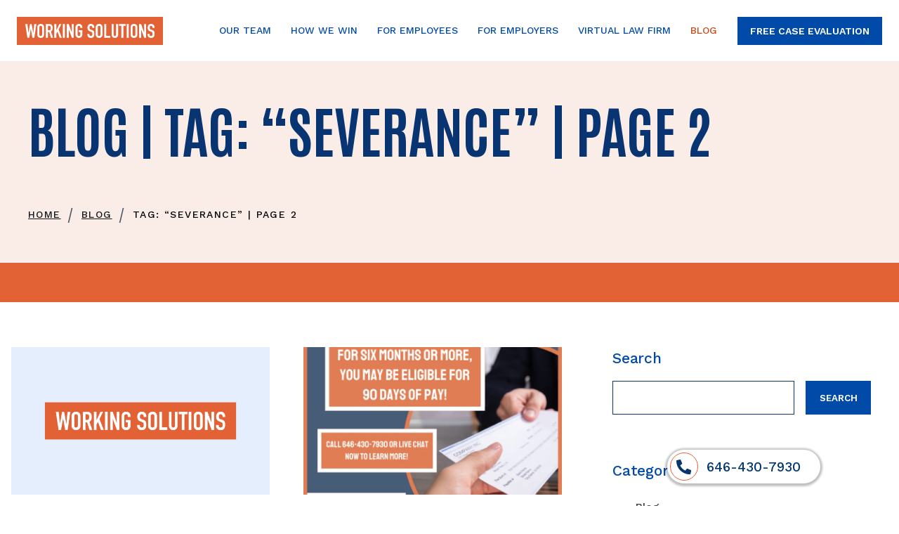

--- FILE ---
content_type: text/html; charset=utf-8
request_url: https://www.workingsolutionsnyc.com/blog/tags/severance/page/2
body_size: 7333
content:
<!doctype html>
<html data-n-head-ssr lang="en" data-n-head="%7B%22lang%22:%7B%22ssr%22:%22en%22%7D%7D">
  <head>
    <meta data-n-head="ssr" charset="utf-8"><meta data-n-head="ssr" name="viewport" content="width=device-width,initial-scale=1"><meta data-n-head="ssr" name="format-detection" content="telephone=no"><meta data-n-head="ssr" name="msapplication-TileColor" content="#e26236"><meta data-n-head="ssr" name="theme-color" content="#ffffff"><meta data-n-head="ssr" name="google-site-verification" content="q5geEasg2jCcksZ49WRCEs00VUMH6s82K3t-ujNAyYg"><meta data-n-head="ssr" data-hid="charset" charset="utf-8"><meta data-n-head="ssr" data-hid="mobile-web-app-capable" name="mobile-web-app-capable" content="yes"><meta data-n-head="ssr" data-hid="og:type" name="og:type" property="og:type" content="website"><meta data-n-head="ssr" data-hid="og:title" name="og:title" property="og:title" content="Blog - Working Solutions NYC"><meta data-n-head="ssr" data-hid="apple-mobile-web-app-title" name="apple-mobile-web-app-title" property="apple-mobile-web-app-title" content="Blog - Working Solutions NYC"><meta data-n-head="ssr" data-hid="og:site_name" name="og:site_name" property="og:site_name" content="Working Solutions NYC"><meta data-n-head="ssr" data-hid="description" name="description" property="description" content="Former Comcast Employee Sues for Gender Discrimination in PA Federal Court | Working Solutions Law Firm - Employment Lawyers New York City, Blog, Gender discrimination, new jersey lawyer, New York lawyer, Retaliation,"><meta data-n-head="ssr" data-hid="og:description" name="og:description" property="og:description" content="Former Comcast Employee Sues for Gender Discrimination in PA Federal Court | Working Solutions Law Firm - Employment Lawyers New York City, Blog, Gender discrimination, new jersey lawyer, New York lawyer, Retaliation,"><title>Severance Posts | Blog Archive</title><link data-n-head="ssr" rel="icon" type="image/x-icon" href="/favicon.ico"><link data-n-head="ssr" rel="apple-touch-icon" sizes="180x180" href="/apple-touch-icon.png"><link data-n-head="ssr" rel="icon" type="image/png" sizes="32x32" href="/favicon-32x32.png"><link data-n-head="ssr" rel="icon" type="image/png" sizes="16x16" href="/favicon-16x16.png"><link data-n-head="ssr" rel="manifest" href="/site.webmanifest"><link data-n-head="ssr" rel="mask-icon" href="/safari-pinned-tab.svg" color="#e26236"><link data-n-head="ssr" rel="preconnect" href="https://fonts.googleapis.com"><link data-n-head="ssr" rel="preconnect" href="https://fonts.gstatic.com" crossorigin="true"><link data-n-head="ssr" rel="stylesheet" href="https://fonts.googleapis.com/css2?family=Antonio:wght@700&family=Work+Sans:ital,wght@0,400;0,500;0,600;0,700;1,400&display=swap"><link data-n-head="ssr" data-hid="shortcut-icon" rel="shortcut icon" href="/_nuxt/icons/icon_64x64.ae3860.png"><link data-n-head="ssr" data-hid="apple-touch-icon" rel="apple-touch-icon" href="/_nuxt/icons/icon_512x512.ae3860.png" sizes="512x512"><link data-n-head="ssr" rel="manifest" href="/_nuxt/manifest.2f80c7a4.json" data-hid="manifest"><link data-n-head="ssr" rel="canonical" href="https://www.workingsolutionsnyc.com/blog"><script data-n-head="ssr" type="6f6b1bfa846e10531f9a3e39-text/javascript" src="//cdn.callrail.com/companies/614025514/9ff39f8a500ef83db386/12/swap.js" defer></script><script data-n-head="ssr" data-hid="gtm-script" type="6f6b1bfa846e10531f9a3e39-text/javascript">window.dataLayer=[],window._gtm_init||(window._gtm_init=1,function(t,n,e,a,o){t[e]=1==t[e]||"yes"==n[e]||1==n[e]||1==n.msDoNotTrack||t[a]&&t[a][o]&&t[a][o]()?1:0}(window,navigator,"doNotTrack","external","msTrackingProtectionEnabled"),function(a,o,i,r,c){a[c]={},a._gtm_inject=function(t){var n,e;a.doNotTrack||a[c][t]||(a[c][t]=1,a[r]=a[r]||[],a[r].push({"gtm.start":(new Date).getTime(),event:"gtm.js"}),n=o.getElementsByTagName(i)[0],(e=o.createElement(i)).async=!0,e.src="https://www.googletagmanager.com/gtm.js?id="+t,n.parentNode.insertBefore(e,n))}}(window,document,"script","dataLayer","_gtm_ids")),["GTM-KXRCLP5","GTM-K6P8XXM"].forEach(function(t){window._gtm_inject(t)})</script><script data-n-head="ssr" type="application/ld+json" class="yoast-schema-graph">{"@context":"https://schema.org","@graph":[{"@type":["WebPage","CollectionPage"],"@id":"https://www.workingsolutionsnyc.com/blog/","url":"https://www.workingsolutionsnyc.com/blog/","name":"Blog - Working Solutions NYC","isPartOf":{"@id":"https://www.workingsolutionsnyc.com/#website"},"datePublished":"2022-09-28T19:36:26+00:00","dateModified":"2022-12-08T15:56:28+00:00","description":"Former Comcast Employee Sues for Gender Discrimination in PA Federal Court | Working Solutions Law Firm - Employment Lawyers New York City, Blog, Gender discrimination, new jersey lawyer, New York lawyer, Retaliation,","inLanguage":"en-US"},{"@type":"WebSite","@id":"https://www.workingsolutionsnyc.com/#website","url":"https://www.workingsolutionsnyc.com/","name":"Working Solutions NYC","description":"","potentialAction":[{"@type":"SearchAction","target":{"@type":"EntryPoint","urlTemplate":"https://www.workingsolutionsnyc.com/?s={search_term_string}"},"query-input":{"@type":"PropertyValueSpecification","valueRequired":true,"valueName":"search_term_string"}}],"inLanguage":"en-US"}]}</script><link rel="preload" href="/_nuxt/9600d78.js" as="script"><link rel="preload" href="/_nuxt/4436aa8.js" as="script"><link rel="preload" href="/_nuxt/css/c943ecc.css" as="style"><link rel="preload" href="/_nuxt/9c2b3a6.js" as="script"><link rel="preload" href="/_nuxt/css/0e1a547.css" as="style"><link rel="preload" href="/_nuxt/fac60a8.js" as="script"><link rel="preload" href="/_nuxt/17445a4.js" as="script"><link rel="preload" href="/_nuxt/css/092a745.css" as="style"><link rel="preload" href="/_nuxt/ebe383c.js" as="script"><link rel="preload" href="/_nuxt/css/2e7c4f2.css" as="style"><link rel="preload" href="/_nuxt/a373dab.js" as="script"><link rel="preload" href="/_nuxt/72fc58e.js" as="script"><link rel="preload" href="/_nuxt/css/ca4b0ca.css" as="style"><link rel="preload" href="/_nuxt/00d9e60.js" as="script"><link rel="preload" href="/_nuxt/e687abf.js" as="script"><link rel="preload" href="/_nuxt/css/bc261ef.css" as="style"><link rel="preload" href="/_nuxt/18ba174.js" as="script"><link rel="preload" href="/_nuxt/2f35299.js" as="script"><link rel="preload" href="/_nuxt/css/bc92907.css" as="style"><link rel="preload" href="/_nuxt/5f698b7.js" as="script"><link rel="preload" href="/_nuxt/css/836b79c.css" as="style"><link rel="preload" href="/_nuxt/203d6c5.js" as="script"><link rel="preload" href="/_nuxt/08c754c.js" as="script"><link rel="preload" href="/_nuxt/25bd162.js" as="script"><link rel="preload" href="/_nuxt/131a0a2.js" as="script"><link rel="preload" href="/_nuxt/36547ed.js" as="script"><link rel="preload" href="/_nuxt/3075d45.js" as="script"><link rel="preload" href="/_nuxt/907e079.js" as="script"><link rel="preload" href="/_nuxt/css/42a55f0.css" as="style"><link rel="preload" href="/_nuxt/2387be7.js" as="script"><link rel="preload" href="/_nuxt/css/8ef407a.css" as="style"><link rel="preload" href="/_nuxt/5388826.js" as="script"><link rel="preload" href="/_nuxt/3b0ccd2.js" as="script"><link rel="preload" href="/_nuxt/4080408.js" as="script"><link rel="preload" href="/_nuxt/css/6475283.css" as="style"><link rel="preload" href="/_nuxt/aaccca1.js" as="script"><link rel="preload" href="/_nuxt/246b0a3.js" as="script"><link rel="preload" href="/_nuxt/0c00fa2.js" as="script"><link rel="preload" href="/_nuxt/22e1cbc.js" as="script"><link rel="preload" href="/_nuxt/css/3688125.css" as="style"><link rel="preload" href="/_nuxt/544fccf.js" as="script"><link rel="preload" href="/_nuxt/a096dc8.js" as="script"><link rel="stylesheet" href="/_nuxt/css/c943ecc.css"><link rel="stylesheet" href="/_nuxt/css/0e1a547.css"><link rel="stylesheet" href="/_nuxt/css/092a745.css"><link rel="stylesheet" href="/_nuxt/css/2e7c4f2.css"><link rel="stylesheet" href="/_nuxt/css/ca4b0ca.css"><link rel="stylesheet" href="/_nuxt/css/bc261ef.css"><link rel="stylesheet" href="/_nuxt/css/bc92907.css"><link rel="stylesheet" href="/_nuxt/css/836b79c.css"><link rel="stylesheet" href="/_nuxt/css/42a55f0.css"><link rel="stylesheet" href="/_nuxt/css/8ef407a.css"><link rel="stylesheet" href="/_nuxt/css/6475283.css"><link rel="stylesheet" href="/_nuxt/css/3688125.css"><link rel="preload" href="/_nuxt/static/1769117803/blog/tags/severance/page/2/state.js" as="script"><link rel="preload" href="/_nuxt/static/1769117803/blog/tags/severance/page/2/payload.js" as="script"><link rel="preload" href="/_nuxt/static/1769117803/manifest.js" as="script">
  </head>
  <body>
    <noscript data-n-head="ssr" data-hid="gtm-noscript" data-pbody="true"><iframe src="https://www.googletagmanager.com/ns.html?id=GTM-KXRCLP5&" height="0" width="0" style="display:none;visibility:hidden" title="gtm"></iframe>,<iframe src="https://www.googletagmanager.com/ns.html?id=GTM-K6P8XXM&" height="0" width="0" style="display:none;visibility:hidden" title="gtm"></iframe></noscript><div data-server-rendered="true" id="__nuxt"><!----><div id="__layout"><div><a id="skip-to-content" href="#blog-container" class="button">
  Skip to content
</a> <header id="header" data-v-eef9dd9a><div class="container" data-v-eef9dd9a><a href="/" class="logo nuxt-link-active" data-v-eef9dd9a><img src="/wsnyc-logo.svg" width="208" height="40" alt="Working Solutions logo" loading="lazy" data-v-eef9dd9a></a> <div class="menus" data-v-eef9dd9a><div class="menu" data-v-17659246 data-v-eef9dd9a><nav class="nav-menu" data-v-17659246><ul data-v-17659246><li class="menu-item level_0" data-v-17659246><a href="/our-lawyers"><span class="item-text">Our Team</span></a> <!----> <!----> <!----></li><li class="menu-item level_0" data-v-17659246><!----> <!----> <button aria-controls="submenu_55" aria-haspopup="true" aria-expanded="false" class="level_0_button"><span class="item-text">How We Win</span></button> <div id="submenu_55" aria-hidden="true" class="submenu-wrapper" style="display:none" data-v-671c0fd8 data-v-671c0fd8><div class="columns" data-v-671c0fd8><div class="submenu" data-v-671c0fd8><ul data-v-671c0fd8><li class="menu-item level_1" data-v-671c0fd8><a href="/how-we-win"><span class="item-text">How We Win</span></a> <!----> <!----> <!----></li><li class="menu-item level_1" data-v-671c0fd8><a href="/how-we-win/big-wins"><span class="item-text">Big Wins</span></a> <!----> <!----> <!----></li><li class="menu-item level_1" data-v-671c0fd8><a href="/how-we-win/fee-arrangements"><span class="item-text">Fee Arrangements</span></a> <!----> <!----> <!----></li><li class="menu-item level_1" data-v-671c0fd8><a href="/how-we-win/testimonials"><span class="item-text">Testimonials</span></a> <!----> <!----> <!----></li></ul></div> </div></div></li><li class="menu-item level_0" data-v-17659246><!----> <!----> <button aria-controls="submenu_56" aria-haspopup="true" aria-expanded="false" class="level_0_button"><span class="item-text">For Employees</span></button> <div id="submenu_56" aria-hidden="true" class="submenu-wrapper" style="display:none" data-v-671c0fd8 data-v-671c0fd8><div class="columns" data-v-671c0fd8><div class="submenu" data-v-671c0fd8><ul data-v-671c0fd8><li class="menu-item level_1" data-v-671c0fd8><a href="/for-employees"><span class="item-text">Employment Law Attorneys</span></a> <!----> <!----> <!----></li><li class="menu-item level_1" data-v-671c0fd8><a href="/for-employees/discrimination"><span class="item-text">Discrimination</span></a> <!----> <!----> <!----></li><li class="menu-item level_1" data-v-671c0fd8><a href="/for-employees/retaliation"><span class="item-text">Retaliation</span></a> <!----> <!----> <!----></li><li class="menu-item level_1" data-v-671c0fd8><a href="/for-employees/fmla-violations"><span class="item-text">FMLA Lawyer</span></a> <!----> <!----> <!----></li><li class="menu-item level_1" data-v-671c0fd8><a href="/for-employees/unpaid-wages-and-overtime"><span class="item-text">Unpaid Wages & Overtime</span></a> <!----> <!----> <!----></li><li class="menu-item level_1" data-v-671c0fd8><a href="/for-employees/new-york-city-severance-agreements"><span class="item-text">Severance Attorneys</span></a> <!----> <!----> <!----></li><li class="menu-item level_1" data-v-671c0fd8><a href="/for-employees/sexual-harassment"><span class="item-text">Sexual Harassment</span></a> <!----> <!----> <!----></li><li class="menu-item level_1" data-v-671c0fd8><a href="/for-employees/non-compete"><span class="item-text">Noncompete Agreement Attorneys</span></a> <!----> <!----> <!----></li><li class="menu-item level_1" data-v-671c0fd8><a href="/for-employees/class-actions"><span class="item-text">Class Actions</span></a> <!----> <!----> <!----></li></ul></div> </div></div></li><li class="menu-item level_0" data-v-17659246><!----> <!----> <button aria-controls="submenu_57" aria-haspopup="true" aria-expanded="false" class="level_0_button"><span class="item-text">For Employers</span></button> <div id="submenu_57" aria-hidden="true" class="submenu-wrapper" style="display:none" data-v-671c0fd8 data-v-671c0fd8><div class="columns" data-v-671c0fd8><div class="submenu" data-v-671c0fd8><ul data-v-671c0fd8><li class="menu-item level_1" data-v-671c0fd8><a href="/for-employers"><span class="item-text">For Employers</span></a> <!----> <!----> <!----></li><li class="menu-item level_1" data-v-671c0fd8><a href="/for-employers/litigation-defense"><span class="item-text">Litigation Defense</span></a> <!----> <!----> <!----></li><li class="menu-item level_1" data-v-671c0fd8><a href="/for-employers/handbook-and-contract-drafting"><span class="item-text">Contract Drafting and Handbooks</span></a> <!----> <!----> <!----></li><li class="menu-item level_1" data-v-671c0fd8><a href="/for-employers/compliance-and-hr-advisory-services"><span class="item-text">Compliance & HR Advisory Services</span></a> <!----> <!----> <!----></li><li class="menu-item level_1" data-v-671c0fd8><a href="/for-employers/small-business-services"><span class="item-text">Small Business Services</span></a> <!----> <!----> <!----></li><li class="menu-item level_1" data-v-671c0fd8><a href="/for-employers/startup-services"><span class="item-text">Startup Services</span></a> <!----> <!----> <!----></li></ul></div> </div></div></li><li class="menu-item level_0" data-v-17659246><a href="/virtual-law-firm"><span class="item-text">Virtual Law Firm</span></a> <!----> <!----> <!----></li><li class="menu-item level_0" data-v-17659246><a href="/blog" class="nuxt-link-active"><span class="item-text">Blog</span></a> <!----> <!----> <!----></li></ul></nav> <div class="block-list header-phone" data-v-17659246><!----> <figure class="media" data-v-2e963ad9><a href="tel:6464307930" target="" data-v-2e963ad9><img src="/media/2022/12/phone-menu.svg" alt="Phone icon" width="36" height="36" loading="lazy" data-v-2e963ad9></a> <!----></figure></div> <button type="button" aria-label="Open mobile menu" class="menu-trigger" data-v-17659246><img src="/burger.svg" width="24" height="18" alt="Open menu" loading="lazy" data-v-17659246></button></div> <div class="menu button-menu" data-v-eef9dd9a><nav class="nav-menu"><ul><li class="menu-item level_0"><a href="/free-case-evaluation"><span class="item-text">Free Case Evaluation</span></a> <!----> <!----> <!----></li></ul></nav></div></div></div></header> <div id="mobile-menu" style="display:none"><nav><ul id="mobile-menu-list"><li class="menu-item level_0" data-v-18040002><a href="/our-lawyers" class="level_0_link" data-v-18040002><span data-v-18040002>Our Team</span></a> <!----> <!----></li><li class="menu-item level_0" data-v-18040002><!----> <button aria-controls="subsubmenu_55" aria-label="Open submenu" class="level_0_button" data-v-18040002><span data-v-18040002>How We Win</span> <img data-src="/arrow-blue.svg" src="/arrow-blue.svg" width="14" height="14" alt="" data-not-lazy="" class="caret" data-v-18040002></button> <ul style="display:none" data-v-18040002 data-v-18040002><li class="menu-item level_1" data-v-18040002 data-v-18040002><a href="/how-we-win" class="level_1_link" data-v-18040002><span data-v-18040002>How We Win</span></a> <!----> <!----></li><li class="menu-item level_1" data-v-18040002 data-v-18040002><a href="/how-we-win/big-wins" class="level_1_link" data-v-18040002><span data-v-18040002>Big Wins</span></a> <!----> <!----></li><li class="menu-item level_1" data-v-18040002 data-v-18040002><a href="/how-we-win/fee-arrangements" class="level_1_link" data-v-18040002><span data-v-18040002>Fee Arrangements</span></a> <!----> <!----></li><li class="menu-item level_1" data-v-18040002 data-v-18040002><a href="/how-we-win/testimonials" class="level_1_link" data-v-18040002><span data-v-18040002>Testimonials</span></a> <!----> <!----></li></ul></li><li class="menu-item level_0" data-v-18040002><!----> <button aria-controls="subsubmenu_56" aria-label="Open submenu" class="level_0_button" data-v-18040002><span data-v-18040002>For Employees</span> <img data-src="/arrow-blue.svg" src="/arrow-blue.svg" width="14" height="14" alt="" data-not-lazy="" class="caret" data-v-18040002></button> <ul style="display:none" data-v-18040002 data-v-18040002><li class="menu-item level_1" data-v-18040002 data-v-18040002><a href="/for-employees" class="level_1_link" data-v-18040002><span data-v-18040002>Employment Law Attorneys</span></a> <!----> <!----></li><li class="menu-item level_1" data-v-18040002 data-v-18040002><a href="/for-employees/discrimination" class="level_1_link" data-v-18040002><span data-v-18040002>Discrimination</span></a> <!----> <!----></li><li class="menu-item level_1" data-v-18040002 data-v-18040002><a href="/for-employees/retaliation" class="level_1_link" data-v-18040002><span data-v-18040002>Retaliation</span></a> <!----> <!----></li><li class="menu-item level_1" data-v-18040002 data-v-18040002><a href="/for-employees/fmla-violations" class="level_1_link" data-v-18040002><span data-v-18040002>FMLA Lawyer</span></a> <!----> <!----></li><li class="menu-item level_1" data-v-18040002 data-v-18040002><a href="/for-employees/unpaid-wages-and-overtime" class="level_1_link" data-v-18040002><span data-v-18040002>Unpaid Wages & Overtime</span></a> <!----> <!----></li><li class="menu-item level_1" data-v-18040002 data-v-18040002><a href="/for-employees/new-york-city-severance-agreements" class="level_1_link" data-v-18040002><span data-v-18040002>Severance Attorneys</span></a> <!----> <!----></li><li class="menu-item level_1" data-v-18040002 data-v-18040002><a href="/for-employees/sexual-harassment" class="level_1_link" data-v-18040002><span data-v-18040002>Sexual Harassment</span></a> <!----> <!----></li><li class="menu-item level_1" data-v-18040002 data-v-18040002><a href="/for-employees/non-compete" class="level_1_link" data-v-18040002><span data-v-18040002>Noncompete Agreement Attorneys</span></a> <!----> <!----></li><li class="menu-item level_1" data-v-18040002 data-v-18040002><a href="/for-employees/class-actions" class="level_1_link" data-v-18040002><span data-v-18040002>Class Actions</span></a> <!----> <!----></li></ul></li><li class="menu-item level_0" data-v-18040002><!----> <button aria-controls="subsubmenu_57" aria-label="Open submenu" class="level_0_button" data-v-18040002><span data-v-18040002>For Employers</span> <img data-src="/arrow-blue.svg" src="/arrow-blue.svg" width="14" height="14" alt="" data-not-lazy="" class="caret" data-v-18040002></button> <ul style="display:none" data-v-18040002 data-v-18040002><li class="menu-item level_1" data-v-18040002 data-v-18040002><a href="/for-employers" class="level_1_link" data-v-18040002><span data-v-18040002>For Employers</span></a> <!----> <!----></li><li class="menu-item level_1" data-v-18040002 data-v-18040002><a href="/for-employers/litigation-defense" class="level_1_link" data-v-18040002><span data-v-18040002>Litigation Defense</span></a> <!----> <!----></li><li class="menu-item level_1" data-v-18040002 data-v-18040002><a href="/for-employers/handbook-and-contract-drafting" class="level_1_link" data-v-18040002><span data-v-18040002>Contract Drafting and Handbooks</span></a> <!----> <!----></li><li class="menu-item level_1" data-v-18040002 data-v-18040002><a href="/for-employers/compliance-and-hr-advisory-services" class="level_1_link" data-v-18040002><span data-v-18040002>Compliance & HR Advisory Services</span></a> <!----> <!----></li><li class="menu-item level_1" data-v-18040002 data-v-18040002><a href="/for-employers/small-business-services" class="level_1_link" data-v-18040002><span data-v-18040002>Small Business Services</span></a> <!----> <!----></li><li class="menu-item level_1" data-v-18040002 data-v-18040002><a href="/for-employers/startup-services" class="level_1_link" data-v-18040002><span data-v-18040002>Startup Services</span></a> <!----> <!----></li></ul></li><li class="menu-item level_0" data-v-18040002><a href="/virtual-law-firm" class="level_0_link" data-v-18040002><span data-v-18040002>Virtual Law Firm</span></a> <!----> <!----></li><li class="menu-item level_0" data-v-18040002><a href="/blog" class="nuxt-link-active level_0_link" data-v-18040002><span data-v-18040002>Blog</span></a> <!----> <!----></li></ul></nav> <ul id="mmenu-buttons"><li><a href="/free-case-evaluation" class="button">
          Free Case Evaluation
        </a></li><li><a href="tel:16464307930" class="button">
          Call: 646-430-7930
        </a></li></ul></div> <main id="blog"><section id="hero"><div class="container"><h1 class="title">Blog | Tag: “Severance” | Page 2</h1> <div class="breadcrumbs"><ul itemscope itemtype="https://schema.org/BreadcrumbList"><li itemprop="itemListElement" itemscope itemtype="https://schema.org/ListItem" class="link"><a href="/" id="breadcrumb-home" itemprop="item" itemtype="https://schema.org/Thing" itemscope class="nuxt-link-active"><span itemprop="name">Home</span></a> <meta itemprop="position" content="0"></li><li itemprop="itemListElement" itemscope itemtype="https://schema.org/ListItem" class="link"><a href="/blog" id="breadcrumb-blog" itemprop="item" itemtype="https://schema.org/Thing" itemscope class="nuxt-link-active"><span itemprop="name">Blog</span></a> <meta itemprop="position" content="1"></li> <li itemprop="itemListElement" itemscope itemtype="https://schema.org/ListItem"><span itemprop="name">Tag: “Severance” | Page 2</span> <meta itemprop="position" content="2"></li></ul></div> <!----></div></section> <div id="blog-container" class="container"><div id="content-box"><div id="blog-wrapper"><article id="free-independent-contractor-consultation-call-or-live-chat-us-today" class="blog-preview"><figure class="thumbnail-wrapper"><img src="/blog-default.png" width="368" height="210" alt="Working Solutions logo" loading="lazy" class="thumbnail-image placeholder-image"> <a href="/blog/free-independent-contractor-consultation-call-or-live-chat-us-today" tabindex="-1" class="thumbnail-link"></a></figure> <div class="post-text"><div class="meta"><span class="date">
        November 19th, 2021
      </span></div> <h2 class="blog-post-title"><a href="/blog/free-independent-contractor-consultation-call-or-live-chat-us-today">Free Independent Contractor Consultation! Call or Live Chat Us Today!</a></h2></div></article><article id="if-you-were-furloughed-for-six-months-or-more-you-may-be-eligible-for-90-days-of-pay" class="blog-preview"><figure class="thumbnail-wrapper"><img src="/media/2021/11/Do-you-believe-your-employer-is-not-paying-you-properly-Seek-expert-legal-advice-2-768x644.png" width="768" height="644" alt="Featured image for If you were furloughed for six months or more, you may be eligible for 90 days of pay!" loading="lazy" class="thumbnail-image"> <a href="/blog/if-you-were-furloughed-for-six-months-or-more-you-may-be-eligible-for-90-days-of-pay" tabindex="-1" class="thumbnail-link"></a></figure> <div class="post-text"><div class="meta"><span class="date">
        November 9th, 2021
      </span></div> <h2 class="blog-post-title"><a href="/blog/if-you-were-furloughed-for-six-months-or-more-you-may-be-eligible-for-90-days-of-pay">If you were furloughed for six months or more, you may be eligible for 90 days of pay!</a></h2></div></article><article id="experiencing-racial-discrimination-in-the-workplace-call-or-live-chat-us-today" class="blog-preview"><figure class="thumbnail-wrapper"><img src="/blog-default.png" width="368" height="210" alt="Working Solutions logo" loading="lazy" class="thumbnail-image placeholder-image"> <a href="/blog/experiencing-racial-discrimination-in-the-workplace-call-or-live-chat-us-today" tabindex="-1" class="thumbnail-link"></a></figure> <div class="post-text"><div class="meta"><span class="date">
        November 3rd, 2021
      </span></div> <h2 class="blog-post-title"><a href="/blog/experiencing-racial-discrimination-in-the-workplace-call-or-live-chat-us-today">Experiencing Racial Discrimination in the Workplace? Call or Live Chat Us Today!</a></h2></div></article><article id="are-you-experiencing-pregnancy-discrimination-in-the-workplace-call-or-live-chat-our-office-today" class="blog-preview"><figure class="thumbnail-wrapper"><img src="/blog-default.png" width="368" height="210" alt="Working Solutions logo" loading="lazy" class="thumbnail-image placeholder-image"> <a href="/blog/are-you-experiencing-pregnancy-discrimination-in-the-workplace-call-or-live-chat-our-office-today" tabindex="-1" class="thumbnail-link"></a></figure> <div class="post-text"><div class="meta"><span class="date">
        October 7th, 2021
      </span></div> <h2 class="blog-post-title"><a href="/blog/are-you-experiencing-pregnancy-discrimination-in-the-workplace-call-or-live-chat-our-office-today">Are you experiencing pregnancy discrimination in the workplace? Call or live chat our office today!</a></h2></div></article><article id="judge-rules-that-student-athletes-can-plausibly-allege-ncaa-as-employer" class="blog-preview"><figure class="thumbnail-wrapper"><img src="/media/2021/12/iStock-1291269101-1024x683.jpg" width="1024" height="683" alt="Featured image for Judge Rules that Student Athletes Can Plausibly Allege NCAA as Employer" loading="lazy" class="thumbnail-image"> <a href="/blog/judge-rules-that-student-athletes-can-plausibly-allege-ncaa-as-employer" tabindex="-1" class="thumbnail-link"></a></figure> <div class="post-text"><div class="meta"><span class="date">
        September 27th, 2021
      </span></div> <h2 class="blog-post-title"><a href="/blog/judge-rules-that-student-athletes-can-plausibly-allege-ncaa-as-employer">Judge Rules that Student Athletes Can Plausibly Allege NCAA as Employer</a></h2></div></article><article id="questions-about-your-severance-agreement-call-or-live-chat-us-today" class="blog-preview"><figure class="thumbnail-wrapper"><img src="/blog-default.png" width="368" height="210" alt="Working Solutions logo" loading="lazy" class="thumbnail-image placeholder-image"> <a href="/blog/questions-about-your-severance-agreement-call-or-live-chat-us-today" tabindex="-1" class="thumbnail-link"></a></figure> <div class="post-text"><div class="meta"><span class="date">
        September 23rd, 2021
      </span></div> <h2 class="blog-post-title"><a href="/blog/questions-about-your-severance-agreement-call-or-live-chat-us-today">Questions About Your Severance Agreement? Call or Live Chat Us Today!</a></h2></div></article><article id="having-issues-in-the-workplace-call-or-live-chat-our-office-today" class="blog-preview"><figure class="thumbnail-wrapper"><img src="/blog-default.png" width="368" height="210" alt="Working Solutions logo" loading="lazy" class="thumbnail-image placeholder-image"> <a href="/blog/having-issues-in-the-workplace-call-or-live-chat-our-office-today" tabindex="-1" class="thumbnail-link"></a></figure> <div class="post-text"><div class="meta"><span class="date">
        September 14th, 2021
      </span></div> <h2 class="blog-post-title"><a href="/blog/having-issues-in-the-workplace-call-or-live-chat-our-office-today">Having Issues in the Workplace? Call or Live Chat Our Office Today!</a></h2></div></article><article id="questions-about-your-wages-hours-or-employment" class="blog-preview"><figure class="thumbnail-wrapper"><img src="/blog-default.png" width="368" height="210" alt="Working Solutions logo" loading="lazy" class="thumbnail-image placeholder-image"> <a href="/blog/questions-about-your-wages-hours-or-employment" tabindex="-1" class="thumbnail-link"></a></figure> <div class="post-text"><div class="meta"><span class="date">
        September 2nd, 2021
      </span></div> <h2 class="blog-post-title"><a href="/blog/questions-about-your-wages-hours-or-employment">Questions About Your Wages, Hours, or Employment?</a></h2></div></article></div> <!----> <div id="paginator"><div class="paginator-button"><a href="/blog/tags/severance" class="paginator-link previous nuxt-link-active"><span class="desktop-only">
        Previous
      </span> <svg width="16" height="16" viewBox="0 0 16 16" fill="none" xmlns="http://www.w3.org/2000/svg" class="mobile-only"><path d="M8 16L16 8L8 0L6.575 1.4L12.175 7H0V9H12.175L6.575 14.6L8 16Z" fill="#024AA7"></path></svg></a></div> <div class="paginator-button"><!----> <a href="/blog/tags/severance" class="paginator-link number nuxt-link-active">
      1
    </a> <!----></div><div class="paginator-button"><!----> <span class="paginator-current">
      2
    </span> <!----></div><div class="paginator-button"><!----> <a href="/blog/tags/severance/page/3" class="paginator-link number">
      3
    </a> <!----></div> <div class="paginator-button"><a href="/blog/tags/severance/page/3" class="paginator-link next"><span class="desktop-only">
        Next
      </span> <svg width="16" height="16" viewBox="0 0 16 16" fill="none" xmlns="http://www.w3.org/2000/svg" class="mobile-only"><path d="M8 16L16 8L8 0L6.575 1.4L12.175 7H0V9H12.175L6.575 14.6L8 16Z" fill="#024AA7"></path></svg></a></div></div></div> <div id="sidebar" class="blog-sidebar"><div id="blog-search"><h3 class="heading search-heading">
    Search
  </h3> <form id="search-form" action="https://api.workingsolutionsnyc.com/api/blog-search" method="POST"><input id="search-input" type="search" name="q" aria-label="Search field"> <button type="submit" class="submit-button">
      Search
    </button></form></div> <button type="button" class="heading-button mobile-only"><h3 class="heading">
      Categories
    </h3></button> <h3 class="heading desktop-only">
    Categories
  </h3> <div class="styled-list" style="display:none"><ul><li><a href="/blog/categories/blog">
            Blog
          </a></li><li><a href="/blog/categories/blog-blog">
            Blog
          </a></li><li><a href="/blog/categories/news">
            News
          </a></li><li><a href="/blog/categories/uncategorized">
            Uncategorized
          </a></li></ul></div> <div id="about-content" class="block-list"><!----> <h4 id="about-the-blog" class="heading" data-v-5f45c0d0>About the Blog</h4><!----> <p class="paragraph" data-v-46573f97>Whether you are an employer or an employee, it’s important to stay up-to-date on developments in employment law to protect your rights in the workplace. Our blog highlights the most relevant news, bills, lawsuits, and “how-tos” of employment law for working professionals. Our blog also includes our firm’s most recent news.</p></div></div></div></main> <footer id="footer"><div class="container"><div id="footer-left"><a href="/" class="logo nuxt-link-active"><img src="/wsnyc-logo-footer.svg" width="208" height="40" alt="Working Solutions logo" loading="lazy"></a> <div class="block-list"><!----> <h3 id="working-solutions-law-firm-attorney-advertising" class="heading" data-v-5f45c0d0>Working Solutions Law Firm. Attorney Advertising</h3><!----> <p class="paragraph" data-v-46573f97>Phone: <a href="tel:6464307930">(646) 430-7930</a></p><!----> <div class="block-wrapper"><a href="/free-case-evaluation" class="button">
  Contact Us
</a></div><!----> <section class="group social-icons" data-v-423a5f3d><div class="group-inner" data-v-423a5f3d><div class="container" data-v-423a5f3d><div class="block-list social-icons-blocks" data-v-423a5f3d><!----> <figure class="media" data-v-2e963ad9><a href="https://www.facebook.com/workingsolutionsnyc" target="_blank" data-v-2e963ad9><img src="/media/2022/10/footer_facebook.svg" alt="" width="32" height="32" loading="lazy" data-v-2e963ad9></a> <!----></figure><!----> <figure class="media" data-v-2e963ad9><a href="https://twitter.com/lawofficeofcqd" target="_blank" data-v-2e963ad9><img src="/media/2022/10/footer_twitter.svg" alt="" width="32" height="32" loading="lazy" data-v-2e963ad9></a> <!----></figure><!----> <figure class="media" data-v-2e963ad9><a href="https://www.linkedin.com/company/the-law-office-of-christopher-q-davis/" target="_blank" data-v-2e963ad9><img src="/media/2022/10/footer_linkedin.svg" alt="" width="32" height="32" loading="lazy" data-v-2e963ad9></a> <!----></figure><!----> <figure class="media" data-v-2e963ad9><a href="https://www.instagram.com/workingsolutionsnyc/" target="_blank" data-v-2e963ad9><img src="/media/2023/03/instagram.svg" alt="" width="30" height="30" loading="lazy" data-v-2e963ad9></a> <!----></figure></div></div></div></section></div></div> <div id="footer-right"><div id="footer-offices" class="footer-toggle-section"><button type="button" class="footer-toggle-button mobile-only open-section"><h4 id="our-offices" class="heading" data-v-5f45c0d0>Our Offices</h4></button> <h4 id="our-offices" class="desktop-only heading" data-v-5f45c0d0>Our Offices</h4> <div class="block-list footer-toggle-list"><!----> <p class="paragraph" data-v-46573f97><strong><a href="/nyc">New York, NY</a><br></strong>11 Grand Central East, Floor 16<br>New York, NY 10017<br>Phone: (646) 430-7930</p><!----> <p class="paragraph" data-v-46573f97><strong><a href="/nj">Livingston, NJ</a><br></strong>354 Eisenhower Parkway<br>Building 2 - Suite 2775<br>Livingston, NJ 07039<br>Phone: (646) 430-7930</p><!----> <p class="paragraph" data-v-46573f97><strong><a href="https://www.workingsolutionsnyc.com/ma">Boston, MA</a><br></strong>132 Lincoln Street, Suite 5-RA<br>Boston, MA 02111<br>Phone: (646) 430-7930</p></div></div><div id="footer-areas" class="footer-toggle-section"><button type="button" class="footer-toggle-button mobile-only"><h4 id="practice-areas" class="heading" data-v-5f45c0d0>Practice Areas</h4></button> <h4 id="practice-areas" class="desktop-only heading" data-v-5f45c0d0>Practice Areas</h4> <div class="block-list footer-toggle-list" style="display:none"><!----> <ul class="list ul-list"><li><a href="/for-employees/new-york-city-severance-agreements">Severance</a></li><li><a href="/for-employees/fmla-violations">FMLA</a></li><li><a href="/for-employees/unpaid-wages-and-overtime">Unpaid Wages & Overtime</a></li><li><a href="/for-employees/discrimination">Discrimination</a></li><li><a href="/for-employees/retaliation">Employer Retaliation</a></li><li><a href="/for-employees/wrongful-termination">Wrongful Termination</a></li><li><a href="/for-employees/sexual-harassment">Sexual Harassment</a></li><li><a href="/for-employees/non-compete">Noncompete Agreements</a></li><li><a href="/for-employers/litigation-defense">Litigation Defense</a></li><li><a href="/for-employers/handbook-and-contract-drafting">Contract Drafting and Handbooks</a></li><li><a href="/for-employers/compliance-and-hr-advisory-services">Compliance & HR Advisory Services</a></li><li><a href="/for-employers/small-business-services">Small Business Services</a></li><li><a href="/for-employers/startup-services">Startup Services</a></li><li><a href="/for-employees/class-actions">Class Actions</a></li></ul></div></div><div id="footer-seo" class="footer-toggle-section"><button type="button" class="footer-toggle-button mobile-only"><h4 id="who-we-are" class="heading" data-v-5f45c0d0>Who We Are</h4></button> <h4 id="who-we-are" class="desktop-only heading" data-v-5f45c0d0>Who We Are</h4> <div class="block-list footer-toggle-list" style="display:none"><!----> <p class="paragraph" data-v-46573f97><a href="/our-lawyers">Working Solutions</a> is a nationally recognized team of <a href="/for-employees">employment lawyers</a> in New York City, NY, New Jersey, and Massachusetts. Whether you're looking for a <a href="/for-employees/new-york-city-severance-agreements">severance attorney</a>, an <a href="/for-employees/unpaid-wages-and-overtime">attorney for unpaid wages and overtime</a>, or an <a href="/for-employees/fmla-violations">FMLA lawyer</a>, reach out for a free consultation.</p><!----> <p class="paragraph" data-v-46573f97>We pride ourselves in striving to be the top-rated, best employment lawyers in New York City, all of New York and New Jersey, one client at a time including all issues around <a href="/for-employees/discrimination">discrimination</a>.</p></div></div></div></div> <div id="footer-bottom" class="container"><div id="footer-copyright"><div class="block-list"><!----> <p class="paragraph" data-v-46573f97>© 2014-2025 The Working Solutions Law Firm. | <a href="/sitemap">Sitemap</a> | <a href="/blog/sitemap">Blog Sitemap</a> | <a href="https://www.workingsolutionsnyc.com/privacy-policy">Privacy Policy</a> | <a href="https://www.workingsolutionsnyc.com/agreement-to-terms">Terms & Conditions</a><br> Attorney Advertising. Prior results do not guarantee a similar outcome.</p><!----> <p class="paragraph" data-v-46573f97></p></div></div> <div><div id="footer-logos" class="block-list"><!----> <figure class="media" data-v-2e963ad9><img src="/media/2022/10/logo-sl.png" alt="" width="124" height="17" loading="lazy" data-v-2e963ad9> <!----></figure><!----> <figure class="media" data-v-2e963ad9><img src="/media/2022/10/logo-slrs.png" alt="" width="110" height="27" loading="lazy" data-v-2e963ad9> <!----></figure><!----> <figure class="media" data-v-2e963ad9><img src="/media/2022/10/logo-avvo.svg" alt="" width="74" height="33" loading="lazy" data-v-2e963ad9> <!----></figure></div></div></div></footer> <div id="contact-widget"><a href="tel:6464307930" class="contact-phone"><img src="/widget_phone.svg" width="40" height="40" alt="Phone icon" loading="lazy"> <span class="contact-phone-span">
      646-430-7930
    </span></a> <div id="nGageLH" style="visibility:hidden;display:block;padding:0;position:fixed;left:0;bottom:0;z-index:5000"></div></div> <div aria-hidden="true" class="modal" style="display:none"><div class="modal-bg"></div> <div class="container"><div aria-live="polite" class="modal-inner"><!----> <button type="button" class="close"><img src="/close-dark.svg" width="20" height="20" alt="Close modal" loading="lazy"></button></div></div></div> <div id="header-bg" style="display:none"></div></div></div></div><script defer src="/_nuxt/static/1769117803/blog/tags/severance/page/2/state.js" type="6f6b1bfa846e10531f9a3e39-text/javascript"></script><script src="/_nuxt/9600d78.js" defer type="6f6b1bfa846e10531f9a3e39-text/javascript"></script><script src="/_nuxt/17445a4.js" defer type="6f6b1bfa846e10531f9a3e39-text/javascript"></script><script src="/_nuxt/ebe383c.js" defer type="6f6b1bfa846e10531f9a3e39-text/javascript"></script><script src="/_nuxt/a373dab.js" defer type="6f6b1bfa846e10531f9a3e39-text/javascript"></script><script src="/_nuxt/72fc58e.js" defer type="6f6b1bfa846e10531f9a3e39-text/javascript"></script><script src="/_nuxt/00d9e60.js" defer type="6f6b1bfa846e10531f9a3e39-text/javascript"></script><script src="/_nuxt/e687abf.js" defer type="6f6b1bfa846e10531f9a3e39-text/javascript"></script><script src="/_nuxt/18ba174.js" defer type="6f6b1bfa846e10531f9a3e39-text/javascript"></script><script src="/_nuxt/2f35299.js" defer type="6f6b1bfa846e10531f9a3e39-text/javascript"></script><script src="/_nuxt/5f698b7.js" defer type="6f6b1bfa846e10531f9a3e39-text/javascript"></script><script src="/_nuxt/203d6c5.js" defer type="6f6b1bfa846e10531f9a3e39-text/javascript"></script><script src="/_nuxt/08c754c.js" defer type="6f6b1bfa846e10531f9a3e39-text/javascript"></script><script src="/_nuxt/25bd162.js" defer type="6f6b1bfa846e10531f9a3e39-text/javascript"></script><script src="/_nuxt/131a0a2.js" defer type="6f6b1bfa846e10531f9a3e39-text/javascript"></script><script src="/_nuxt/36547ed.js" defer type="6f6b1bfa846e10531f9a3e39-text/javascript"></script><script src="/_nuxt/3075d45.js" defer type="6f6b1bfa846e10531f9a3e39-text/javascript"></script><script src="/_nuxt/907e079.js" defer type="6f6b1bfa846e10531f9a3e39-text/javascript"></script><script src="/_nuxt/2387be7.js" defer type="6f6b1bfa846e10531f9a3e39-text/javascript"></script><script src="/_nuxt/5388826.js" defer type="6f6b1bfa846e10531f9a3e39-text/javascript"></script><script src="/_nuxt/3b0ccd2.js" defer type="6f6b1bfa846e10531f9a3e39-text/javascript"></script><script src="/_nuxt/4080408.js" defer type="6f6b1bfa846e10531f9a3e39-text/javascript"></script><script src="/_nuxt/aaccca1.js" defer type="6f6b1bfa846e10531f9a3e39-text/javascript"></script><script src="/_nuxt/246b0a3.js" defer type="6f6b1bfa846e10531f9a3e39-text/javascript"></script><script src="/_nuxt/0c00fa2.js" defer type="6f6b1bfa846e10531f9a3e39-text/javascript"></script><script src="/_nuxt/22e1cbc.js" defer type="6f6b1bfa846e10531f9a3e39-text/javascript"></script><script src="/_nuxt/544fccf.js" defer type="6f6b1bfa846e10531f9a3e39-text/javascript"></script><script src="/_nuxt/a096dc8.js" defer type="6f6b1bfa846e10531f9a3e39-text/javascript"></script><script src="/_nuxt/4436aa8.js" defer type="6f6b1bfa846e10531f9a3e39-text/javascript"></script><script src="/_nuxt/9c2b3a6.js" defer type="6f6b1bfa846e10531f9a3e39-text/javascript"></script><script src="/_nuxt/fac60a8.js" defer type="6f6b1bfa846e10531f9a3e39-text/javascript"></script>
  <script src="/cdn-cgi/scripts/7d0fa10a/cloudflare-static/rocket-loader.min.js" data-cf-settings="6f6b1bfa846e10531f9a3e39-|49" defer></script></body>
</html>


--- FILE ---
content_type: text/css
request_url: https://www.workingsolutionsnyc.com/_nuxt/css/bc92907.css
body_size: -100
content:
#mobile-menu-list{margin:0;padding:0}#mobile-menu{background:#e4eefc;height:calc(100vh - 4.375rem);left:0;overflow:auto;padding:1.46875rem 0 7.8125rem;position:fixed;text-transform:uppercase;top:4.375rem;width:100vw;z-index:3}#mobile-menu.sticky{height:calc(100vh - 80px);position:fixed;top:80px}#mobile-menu .toolbar-links{align-items:center;background:#fff;border-radius:30px;justify-content:space-between;margin:3.125rem auto 5.125rem;padding:0 1.375rem;width:19.6875rem}#mobile-menu .toolbar-links .tool{color:#56595d;font-size:.875rem;font-weight:400;height:3.125rem;padding:0 .5625rem}#mobile-menu .toolbar-links a{color:inherit;-webkit-text-decoration:none;text-decoration:none}

--- FILE ---
content_type: text/css
request_url: https://www.workingsolutionsnyc.com/_nuxt/css/42a55f0.css
body_size: -216
content:
.heading[data-v-5f45c0d0]{font-weight:400}.heading.align-left[data-v-5f45c0d0]{text-align:left}.heading.align-center[data-v-5f45c0d0]{text-align:center}.heading.align-right[data-v-5f45c0d0]{text-align:right}.heading.is-style-light[data-v-5f45c0d0]{font-weight:400}

--- FILE ---
content_type: text/css
request_url: https://www.workingsolutionsnyc.com/_nuxt/css/092a745.css
body_size: -253
content:
.menus{align-items:center;display:flex;height:100%}.menus .menu+.menu .nav-menu>ul{padding-left:.9375rem}.container[data-v-eef9dd9a]{display:flex;height:100%;justify-content:space-between;max-width:90rem}@media only screen and (max-width:479px){.container[data-v-eef9dd9a]{grid-column-gap:0}}

--- FILE ---
content_type: text/css
request_url: https://www.workingsolutionsnyc.com/_nuxt/css/6475283.css
body_size: 73
content:
.group{background-repeat:no-repeat;background-size:contain}.group.bg-bottom{background-position:50% 100%}.group.bg-right,.group.bg-right.is-style-framed .group-inner{background-position:70% top}@media only screen and (max-width:1023px){.group.bg-right,.group.bg-right.is-style-framed .group-inner{background-position:70% bottom}}.group.bg-left,.group.bg-left.is-style-framed .group-inner{background-position:30% top}@media only screen and (max-width:1023px){.group.bg-left,.group.bg-left.is-style-framed .group-inner{background-position:30% bottom}}.group.col-6 .heading,.group.col-6 .paragraph{margin-left:auto;margin-right:auto;max-width:46.25rem}.group-inner{background-size:cover;max-width:100%;position:relative;z-index:1}.group-inner>.container{display:flex}.group.is-style-framed .container{padding:0}.group.is-style-framed .columns{grid-column-gap:3rem;display:grid;grid-template-columns:repeat(12,1fr)}@media only screen and (max-width:479px){.group.is-style-framed .columns{grid-column-gap:0}}.group.is-style-framed .text-left{grid-column:2/7}@media only screen and (max-width:1366px){.group.is-style-framed .text-left{grid-column:2/8}}@media only screen and (max-width:1023px){.group.is-style-framed .text-left{grid-column:2/12}}.group.is-style-framed .text-right{grid-column:7/12}@media only screen and (max-width:1366px){.group.is-style-framed .text-right{grid-column:6/12}}@media only screen and (max-width:1023px){.group.is-style-framed .text-right{grid-column:2/12}}.group[data-v-423a5f3d]{display:flex;justify-content:center;position:relative}.block-list[data-v-423a5f3d]{width:100%}.is-style-wide .container[data-v-423a5f3d]{max-width:1280px}

--- FILE ---
content_type: application/javascript; charset=utf-8
request_url: https://www.workingsolutionsnyc.com/_nuxt/static/1769117803/blog/categories/blog/payload.js
body_size: -716
content:
__NUXT_JSONP__("/blog/categories/blog", (function(a,b,c,d,e,f,g,h,i,j,k,l,m,n,o,p,q,r,s,t,u,v,w,x,y,z,A,B,C,D,E,F,G,H,I,J,K,L,M,N,O,P,Q,R,S,T,U,V,W,X,Y,Z,_,$,aa,ab,ac,ad,ae,af,ag,ah,ai,aj,ak,al,am,an,ao,ap,aq,ar,as,at,au,av,aw,ax,ay,az,aA,aB,aC,aD,aE,aF,aG,aH,aI,aJ,aK,aL,aM,aN,aO,aP,aQ,aR,aS,aT,aU,aV,aW,aX,aY,aZ,a_,a$,ba,bb,bc,bd,be,bf,bg,bh,bi,bj,bk,bl,bm,bn,bo,bp,bq,br,bs,bt,bu,bv,bw,bx,by,bz,bA,bB,bC,bD,bE,bF,bG,bH,bI,bJ,bK,bL,bM,bN,bO,bP,bQ,bR,bS,bT,bU,bV,bW,bX,bY,bZ,b_,b$,ca,cb,cc,cd,ce,cf,cg,ch,ci,cj,ck,cl,cm,cn,co,cp,cq,cr,cs,ct,cu,cv,cw,cx,cy,cz,cA,cB,cC,cD,cE,cF,cG,cH,cI,cJ,cK,cL,cM,cN,cO,cP,cQ,cR,cS,cT,cU,cV,cW,cX,cY,cZ,c_,c$,da,db,dc,dd,de,df,dg,dh,di,dj,dk,dl,dm,dn,do0,dp,dq,dr,ds,dt,du,dv,dw,dx,dy,dz,dA,dB,dC,dD,dE,dF,dG,dH,dI,dJ,dK,dL,dM,dN,dO,dP,dQ,dR,dS,dT,dU,dV,dW,dX,dY,dZ,d_,d$,ea,eb,ec,ed,ee,ef,eg,eh,ei,ej,ek,el,em,en,eo,ep,eq,er,es,et,eu,ev,ew,ex,ey,ez,eA,eB,eC,eD,eE,eF,eG,eH,eI,eJ,eK,eL,eM,eN,eO,eP,eQ,eR,eS,eT,eU,eV,eW,eX,eY,eZ,e_,e$,fa,fb,fc,fd,fe,ff,fg,fh,fi,fj,fk,fl,fm,fn,fo,fp,fq,fr,fs,ft,fu,fv,fw,fx,fy,fz,fA,fB,fC,fD,fE,fF,fG,fH,fI,fJ,fK,fL,fM,fN,fO,fP,fQ,fR,fS,fT,fU,fV,fW,fX,fY,fZ,f_,f$,ga,gb,gc,gd,ge,gf,gg,gh,gi,gj,gk,gl,gm,gn,go,gp,gq,gr,gs,gt,gu,gv,gw,gx,gy,gz,gA,gB,gC,gD,gE,gF,gG,gH,gI,gJ,gK,gL,gM,gN,gO,gP,gQ,gR,gS,gT,gU,gV,gW,gX,gY,gZ,g_,g$,ha,hb,hc,hd,he,hf,hg,hh,hi,hj,hk,hl,hm,hn,ho,hp,hq,hr,hs,ht,hu){gj[0]={url:"\u002Fblog",text:F,kebab:"breadcrumb-blog"};return {data:[{page:{id:52,date:ge,date_gmt:ge,guid:{rendered:"https:\u002F\u002Fwp.workingsolutionsnyc.test\u002F?page_id=52"},modified:gf,modified_gmt:gf,slug:t,status:S,type:gg,link:cs,title:{rendered:F},content:{rendered:a,protected:b},excerpt:{rendered:a,protected:b},author:N,featured_media:C,parent:C,menu_order:7,comment_status:gh,ping_status:gh,template:a,meta:{_acf_changed:b,footnotes:a},class_list:["post-52",gg,"type-page",T,U,V],acf:{hide_overview:b,our_team:b},path:"\u002Fblog\u002F",featured:h,vcard:h,yoast_head:"\u003C!-- This site is optimized with the Yoast SEO plugin v25.8 - https:\u002F\u002Fyoast.com\u002Fwordpress\u002Fplugins\u002Fseo\u002F --\u003E\n\u003Ctitle\u003EBlog - Working Solutions NYC\u003C\u002Ftitle\u003E\n\u003Cmeta name=\"description\" content=\"Former Comcast Employee Sues for Gender Discrimination in PA Federal Court | Working Solutions Law Firm - Employment Lawyers New York City, Blog, Gender discrimination, new jersey lawyer, New York lawyer, Retaliation,\" \u002F\u003E\n\u003Cmeta name=\"robots\" content=\"index, follow, max-snippet:-1, max-image-preview:large, max-video-preview:-1\" \u002F\u003E\n\u003Clink rel=\"canonical\" href=\"https:\u002F\u002Fwp.workingsolutionsnyc.com\u002Fblog\u002F\" \u002F\u003E\n\u003Cmeta property=\"og:locale\" content=\"en_US\" \u002F\u003E\n\u003Cmeta property=\"og:type\" content=\"article\" \u002F\u003E\n\u003Cmeta property=\"og:title\" content=\"Blog - Working Solutions NYC\" \u002F\u003E\n\u003Cmeta property=\"og:description\" content=\"Former Comcast Employee Sues for Gender Discrimination in PA Federal Court | Working Solutions Law Firm - Employment Lawyers New York City, Blog, Gender discrimination, new jersey lawyer, New York lawyer, Retaliation,\" \u002F\u003E\n\u003Cmeta property=\"og:url\" content=\"https:\u002F\u002Fwp.workingsolutionsnyc.com\u002Fblog\u002F\" \u002F\u003E\n\u003Cmeta property=\"og:site_name\" content=\"Working Solutions NYC\" \u002F\u003E\n\u003Cmeta property=\"article:modified_time\" content=\"2022-12-08T15:56:28+00:00\" \u002F\u003E\n\u003Cmeta name=\"twitter:card\" content=\"summary_large_image\" \u002F\u003E\n\u003Cscript type=\"application\u002Fld+json\" class=\"yoast-schema-graph\"\u003E{\"@context\":\"https:\u002F\u002Fschema.org\",\"@graph\":[{\"@type\":[\"WebPage\",\"CollectionPage\"],\"@id\":\"https:\u002F\u002Fwp.workingsolutionsnyc.com\u002Fblog\u002F\",\"url\":\"https:\u002F\u002Fwp.workingsolutionsnyc.com\u002Fblog\u002F\",\"name\":\"Blog - Working Solutions NYC\",\"isPartOf\":{\"@id\":\"https:\u002F\u002Fwp.workingsolutionsnyc.com\u002F#website\"},\"datePublished\":\"2022-09-28T19:36:26+00:00\",\"dateModified\":\"2022-12-08T15:56:28+00:00\",\"description\":\"Former Comcast Employee Sues for Gender Discrimination in PA Federal Court | Working Solutions Law Firm - Employment Lawyers New York City, Blog, Gender discrimination, new jersey lawyer, New York lawyer, Retaliation,\",\"inLanguage\":\"en-US\"},{\"@type\":\"WebSite\",\"@id\":\"https:\u002F\u002Fwp.workingsolutionsnyc.com\u002F#website\",\"url\":\"https:\u002F\u002Fwp.workingsolutionsnyc.com\u002F\",\"name\":\"Working Solutions NYC\",\"description\":\"\",\"potentialAction\":[{\"@type\":\"SearchAction\",\"target\":{\"@type\":\"EntryPoint\",\"urlTemplate\":\"https:\u002F\u002Fwp.workingsolutionsnyc.com\u002F?s={search_term_string}\"},\"query-input\":{\"@type\":\"PropertyValueSpecification\",\"valueRequired\":true,\"valueName\":\"search_term_string\"}}],\"inLanguage\":\"en-US\"}]}\u003C\u002Fscript\u003E\n\u003C!-- \u002F Yoast SEO plugin. --\u003E",yoast_head_json:{title:c_,description:c$,robots:{index:W,follow:X,"max-snippet":Y,"max-image-preview":Z,"max-video-preview":_},canonical:cs,og_locale:$,og_type:aa,og_title:c_,og_description:c$,og_url:cs,og_site_name:u,article_modified_time:gi,twitter_card:ab,schema:{"@context":ac,"@graph":[{"@type":[ad,"CollectionPage"],"@id":cs,url:cs,name:c_,isPartOf:{"@id":v},datePublished:"2022-09-28T19:36:26+00:00",dateModified:gi,description:c$,inLanguage:m},{"@type":ae,"@id":v,url:af,name:u,description:a,potentialAction:[{"@type":ag,target:{"@type":ah,urlTemplate:ai},"query-input":{"@type":aj,valueRequired:e,valueName:ak}}],inLanguage:m}]}},has_blocks:b,blocksData:[],_links:{self:[{href:"https:\u002F\u002Fwp.workingsolutionsnyc.com\u002Fwp-json\u002Fwp\u002Fv2\u002Fpages\u002F52",targetHints:{allow:[al]}}],collection:[{href:"https:\u002F\u002Fwp.workingsolutionsnyc.com\u002Fwp-json\u002Fwp\u002Fv2\u002Fpages"}],about:[{href:"https:\u002F\u002Fwp.workingsolutionsnyc.com\u002Fwp-json\u002Fwp\u002Fv2\u002Ftypes\u002Fpage"}],author:[{embeddable:e,href:"https:\u002F\u002Fwp.workingsolutionsnyc.com\u002Fwp-json\u002Fwp\u002Fv2\u002Fusers\u002F1"}],replies:[{embeddable:e,href:"https:\u002F\u002Fwp.workingsolutionsnyc.com\u002Fwp-json\u002Fwp\u002Fv2\u002Fcomments?post=52"}],"version-history":[{count:N,href:"https:\u002F\u002Fwp.workingsolutionsnyc.com\u002Fwp-json\u002Fwp\u002Fv2\u002Fpages\u002F52\u002Frevisions"}],"predecessor-version":[{id:53,href:"https:\u002F\u002Fwp.workingsolutionsnyc.com\u002Fwp-json\u002Fwp\u002Fv2\u002Fpages\u002F52\u002Frevisions\u002F53"}],"wp:attachment":[{href:"https:\u002F\u002Fwp.workingsolutionsnyc.com\u002Fwp-json\u002Fwp\u002Fv2\u002Fmedia?parent=52"}],curies:[{name:am,href:an,templated:e}]},ancestors:gj},pageNumber:N,params:{taxonomy:ao,slug:t},categories:[{id:12,name:F,slug:t,count:568},{id:945,name:F,slug:"blog-blog",count:C},{id:13,name:"News",slug:"news",count:46},{id:N,name:"Uncategorized",slug:"uncategorized",count:70}],routeName:i,ancestors:gj}],fetch:{},mutations:[["blog\u002Fterm",h],["blog\u002FtitleAppend","Category: “Blog”"],["blog\u002Fresults",[{id:aq,date:"2025-11-24T11:45:00",date_gmt:"2025-11-24T15:45:00",guid:{rendered:"https:\u002F\u002Fwp.workingsolutionsnyc.com\u002F?p=24706"},modified:"2025-11-26T14:52:15",modified_gmt:"2025-11-26T18:52:15",slug:ar,status:S,type:A,link:bY,title:{rendered:as},content:{rendered:"\n\u003Cp\u003EThe fitness brand \u003Ca href=\"https:\u002F\u002Fwww.tzlegal.com\u002Fnews\u002Fbeachbody-coach-files-class-action-lawsuit-against-mlm-for-unpaid-wages\u002F\"\u003EBeachbody\u003C\u002Fa\u003E, once a giant in the \u003Ca href=\"https:\u002F\u002Fwww.investopedia.com\u002Fterms\u002Fm\u002Fmulti-level-marketing.asp\"\u003Emulti-level marketing (MLM)\u003C\u002Fa\u003E world, is now at the center of a major Beachbody class action lawsuit. Employment lawyers. Tycko &amp; Zavareei LLP and the Clarkson Law Firm PC claim that Beachbody systematically misclassified its coaches as \u003Ca href=\"https:\u002F\u002Fwww.irs.gov\u002Fbusinesses\u002Fsmall-businesses-self-employed\u002Findependent-contractor-defined\"\u003Eindependent contractors\u003C\u002Fa\u003E to avoid paying minimum wage, overtime, and required business expenses.\u003C\u002Fp\u003E\n\n\n\n\u003Cp\u003EBeachbody has since rebranded to \u003Cstrong\u003EBODi\u003C\u002Fstrong\u003E and announced the end of its MLM model.\u003C\u002Fp\u003E\n\n\n\n\u003Ch3 class=\"wp-block-heading\"\u003E\u003Cstrong\u003EHow Beachbody’s Compensation Model Worked\u003C\u002Fstrong\u003E\u003C\u002Fh3\u003E\n\n\n\n\u003Ch4 class=\"wp-block-heading\"\u003E\u003Cstrong\u003EMLM-Based Structure\u003C\u002Fstrong\u003E\u003C\u002Fh4\u003E\n\n\n\n\u003Cp\u003EFor years, Beachbody operated a large MLM-based salesforce. Thousands of “coaches” sold fitness programs and supplements, mostly through social media. Coaches were recruited to promote products and manage teams, but they were officially labeled as \u003Cem\u003Eindependent contractors\u003C\u002Fem\u003E.\u003C\u002Fp\u003E\n\n\n\n\u003Ch4 class=\"wp-block-heading\"\u003E\u003Cstrong\u003EControl and Misclassification\u003C\u002Fstrong\u003E\u003C\u002Fh4\u003E\n\n\n\n\u003Cp\u003EDespite this classification, Beachbody maintained significant control over coaches, including:\u003C\u002Fp\u003E\n\n\n\n\u003Cul class=\"wp-block-list\"\u003E\n\u003Cli\u003EPricing and promotions\u003C\u002Fli\u003E\n\n\n\n\u003Cli\u003EMarketing language and branding\u003C\u002Fli\u003E\n\n\n\n\u003Cli\u003ESales strategies\u003C\u002Fli\u003E\n\n\n\n\u003Cli\u003ERequired training and events\u003C\u002Fli\u003E\n\u003C\u002Ful\u003E\n\n\n\n\u003Cp\u003EThis level of control is usually associated with an employer\u002Femployee relationship, which is central to the class action lawsuit.\u003C\u002Fp\u003E\n\n\n\n\u003Ch4 class=\"wp-block-heading\"\u003E\u003Cstrong\u003ECosts and Earnings of Coaches\u003C\u002Fstrong\u003E\u003C\u002Fh4\u003E\n\n\n\n\u003Cp\u003ECoaches also paid out of pocket for:\u003C\u002Fp\u003E\n\n\n\n\u003Cul class=\"wp-block-list\"\u003E\n\u003Cli\u003EMarketing materials\u003C\u002Fli\u003E\n\n\n\n\u003Cli\u003EBusiness supplies\u003C\u002Fli\u003E\n\n\n\n\u003Cli\u003EConferences and training\u003C\u002Fli\u003E\n\u003C\u002Ful\u003E\n\n\n\n\u003Cp\u003EIn \u003Cstrong\u003E2021\u003C\u002Fstrong\u003E, more than \u003Cstrong\u003E25% of coaches earned zero commissions\u003C\u002Fstrong\u003E, raising major concerns about wage theft and misclassification.\u003Cbr\u003E\u003C\u002Fp\u003E\n\n\n\n\u003Ch3 class=\"wp-block-heading\"\u003E\u003Cstrong\u003EThe Beachbody Class Action Lawsuit and Its Industry Impact\u003C\u002Fstrong\u003E\u003C\u002Fh3\u003E\n\n\n\n\u003Ch4 class=\"wp-block-heading\"\u003E\u003Cstrong\u003ECurrent Status of the Lawsuit\u003C\u002Fstrong\u003E\u003C\u002Fh4\u003E\n\n\n\n\u003Cp\u003EThe \u003Cstrong\u003EBeachbody class action lawsuit\u003C\u002Fstrong\u003E is still active as of late 2025. While the case is ongoing, it has already sparked discussion in the MLM industry about fair compensation and employee classification.\u003C\u002Fp\u003E\n\n\n\n\u003Ch4 class=\"wp-block-heading\"\u003E\u003Cstrong\u003ETransition to Single-Level Affiliate Program\u003C\u002Fstrong\u003E\u003C\u002Fh4\u003E\n\n\n\n\u003Cp\u003EIn response, Beachbody announced it is ending its MLM system and transitioning to a \u003Cstrong\u003Esingle-level affiliate model\u003C\u002Fstrong\u003E. According to the company’s CEO, the MLM structure is “outdated and unsustainable.”\u003C\u002Fp\u003E\n\n\n\n\u003Ch4 class=\"wp-block-heading\"\u003E\u003Cstrong\u003EPotential Outcome for Former Coaches\u003C\u002Fstrong\u003E\u003C\u002Fh4\u003E\n\n\n\n\u003Cp\u003EThe lawsuit could result in thousands of former coaches, especially in \u003Cstrong\u003ENew York and New Jersey\u003C\u002Fstrong\u003E, receiving back wages, lost overtime, and penalties for alleged misclassification.\u003C\u002Fp\u003E\n\n\n\n\u003Cp\u003E\u003C\u002Fp\u003E\n\n\n\n\u003Cp\u003E\u003Cstrong\u003EContact the Working Solutions Law Firm Today\u003C\u002Fstrong\u003E!\u003C\u002Fp\u003E\n\n\n\n\u003Cp\u003EIf you have worked for a MLM and believe you were denied wages or proper classification, seek legal assistance from the\u003Ca href=\"https:\u002F\u002Fwww.workingsolutionsnyc.com\u002Four-lawyers\u002F\"\u003E employment lawyers\u003C\u002Fa\u003E at the Working Solutions Law Firm, located in New York City and in Livingston, New Jersey.\u003Ca href=\"https:\u002F\u002Fwww.workingsolutionsnyc.com\u002F\"\u003E Contact us\u003C\u002Fa\u003E today at (646) 430-7930 to schedule a free case evaluation and receive experienced legal counsel. \u003C\u002Fp\u003E\n\n\n\n\u003Cp\u003EOur\u003Ca href=\"https:\u002F\u002Fwww.workingsolutionsnyc.com\u002Four-lawyers\u002F\"\u003E employment lawyers\u003C\u002Fa\u003E specialize in many areas of the law, including\u003Ca href=\"https:\u002F\u002Fwww.workingsolutionsnyc.com\u002Ffor-employees\u002Funpaid-wages-and-overtime\u002F\"\u003E unpaid wages and overtime\u003C\u002Fa\u003E on behalf of misclassified MLM contractors. Whatever your employment issue is, please reach out for a consultation today.\u003C\u002Fp\u003E\n\n\n\n\u003Cp\u003E\u003C\u002Fp\u003E\n",protected:b},excerpt:{rendered:"\u003Cp\u003EThe fitness brand Beachbody, once a giant in the multi-level marketing (MLM) world, is now at the center of a major Beachbody class action lawsuit. Employment lawyers. Tycko &amp; Zavareei LLP and the Clarkson Law Firm PC claim that Beachbody systematically misclassified its coaches as independent contractors to avoid paying minimum wage, overtime, and required&hellip;\u003C\u002Fp\u003E\n",protected:b},author:h,featured_media:24708,comment_status:B,ping_status:B,sticky:b,template:a,format:at,meta:{_acf_changed:b,footnotes:a},categories:[{name:F,slug:t,url:{name:i,params:{taxonomy:ao,slug:t}}}],tags:[{name:cz,slug:au,url:{name:i,params:{taxonomy:n,slug:au}}},{name:"NJ attorney",slug:gk,url:{name:i,params:{taxonomy:n,slug:gk}}},{name:"overtime claims",slug:gl,url:{name:i,params:{taxonomy:n,slug:gl}}},{name:cA,slug:av,url:{name:i,params:{taxonomy:n,slug:av}}}],class_list:["post-24706",A,aw,T,ax,ay,U,az,cB,"tag-nj-attorney","tag-overtime-claims",cC,V],acf:{use_avochato_widget:b},featured:{media_details:{width:w,height:x,file:aA,filesize:aB,sizes:{medium:{file:aC,width:k,height:aD,filesize:aE,mime_type:f,source_url:aF},large:{file:aG,width:P,height:aH,filesize:aI,mime_type:f,source_url:aJ},thumbnail:{file:aK,width:g,height:g,filesize:aL,mime_type:f,source_url:aM},medium_large:{file:aN,width:Q,height:aO,filesize:aP,mime_type:f,source_url:aQ},"1536x1536":{file:aR,width:aS,height:aT,filesize:aU,mime_type:f,source_url:aV},"2048x2048":{file:aW,width:aX,height:aY,filesize:aZ,mime_type:f,source_url:a_},"post-thumbnail":{file:a$,width:ba,height:bb,filesize:bc,mime_type:f,source_url:bd},full:{file:be,width:w,height:x,mime_type:f,source_url:G}},original_image:bf,alt_text:a,alt:a},alt_text:a,source_url:bg,srcset:bh},otherPosts:[{id:bi,slug:bj,title:bk,date:bR,featured:{media_details:{width:p,height:r,file:bl,filesize:bm,sizes:{medium:{file:bn,width:k,height:O,filesize:bo,mime_type:d,source_url:bp},thumbnail:{file:bq,width:g,height:g,filesize:br,mime_type:d,source_url:bs},full:{file:bt,width:p,height:r,mime_type:d,source_url:H}},alt_text:a,alt:a},alt_text:a,source_url:bu,srcset:bv}},{id:bw,slug:bx,title:by,date:bS,featured:{media_details:{width:y,height:z,file:bz,filesize:bA,sizes:{medium:{file:bB,width:k,height:bC,filesize:bD,mime_type:d,source_url:bE},thumbnail:{file:bF,width:g,height:g,filesize:bG,mime_type:d,source_url:bH},full:{file:bI,width:y,height:z,mime_type:d,source_url:I}},alt_text:a,alt:a},alt_text:a,source_url:bJ,srcset:bK}},{id:cD,slug:cE,title:cF,date:da,featured:{media_details:{width:s,height:s,file:cG,filesize:cH,sizes:{medium:{file:cI,width:k,height:k,filesize:cJ,mime_type:d,source_url:cK},thumbnail:{file:cL,width:g,height:g,filesize:cM,mime_type:d,source_url:cN},full:{file:cO,width:s,height:s,mime_type:d,source_url:bL}},alt_text:a,alt:a},alt_text:a,source_url:cP,srcset:cQ}}],yoast_head:"\u003C!-- This site is optimized with the Yoast SEO plugin v25.8 - https:\u002F\u002Fyoast.com\u002Fwordpress\u002Fplugins\u002Fseo\u002F --\u003E\n\u003Ctitle\u003EWas Beachbody Cheating Its Coaches Out of Wages? Class Action Lawsuit Challenges Its Multi-Level Marketing Model - Working Solutions NYC\u003C\u002Ftitle\u003E\n\u003Cmeta name=\"description\" content=\"Former Beachbody coaches claim they were misclassified and denied wages. Learn what the class action lawsuit means for MLM workers in New York, New Jersey, and beyond.\" \u002F\u003E\n\u003Cmeta name=\"robots\" content=\"index, follow, max-snippet:-1, max-image-preview:large, max-video-preview:-1\" \u002F\u003E\n\u003Clink rel=\"canonical\" href=\"https:\u002F\u002Fwp.workingsolutionsnyc.com\u002F2025\u002F11\u002F24\u002Fwas-beachbody-cheating-its-coaches-out-of-wages-class-action-lawsuit-challenges-its-multi-level-marketing-model\u002F\" \u002F\u003E\n\u003Cmeta property=\"og:locale\" content=\"en_US\" \u002F\u003E\n\u003Cmeta property=\"og:type\" content=\"article\" \u002F\u003E\n\u003Cmeta property=\"og:title\" content=\"Was Beachbody Cheating Its Coaches Out of Wages? Class Action Lawsuit Challenges Its Multi-Level Marketing Model - Working Solutions NYC\" \u002F\u003E\n\u003Cmeta property=\"og:description\" content=\"Former Beachbody coaches claim they were misclassified and denied wages. Learn what the class action lawsuit means for MLM workers in New York, New Jersey, and beyond.\" \u002F\u003E\n\u003Cmeta property=\"og:url\" content=\"https:\u002F\u002Fwp.workingsolutionsnyc.com\u002F2025\u002F11\u002F24\u002Fwas-beachbody-cheating-its-coaches-out-of-wages-class-action-lawsuit-challenges-its-multi-level-marketing-model\u002F\" \u002F\u003E\n\u003Cmeta property=\"og:site_name\" content=\"Working Solutions NYC\" \u002F\u003E\n\u003Cmeta property=\"article:published_time\" content=\"2025-11-24T15:45:00+00:00\" \u002F\u003E\n\u003Cmeta property=\"article:modified_time\" content=\"2025-11-26T18:52:15+00:00\" \u002F\u003E\n\u003Cmeta property=\"og:image\" content=\"https:\u002F\u002Fwp.workingsolutionsnyc.com\u002Fwp-content\u002Fuploads\u002F2025\u002F11\u002FiStock-2200091265-scaled.png\" \u002F\u003E\n\t\u003Cmeta property=\"og:image:width\" content=\"2560\" \u002F\u003E\n\t\u003Cmeta property=\"og:image:height\" content=\"1586\" \u002F\u003E\n\t\u003Cmeta property=\"og:image:type\" content=\"image\u002Fpng\" \u002F\u003E\n\u003Cmeta name=\"twitter:card\" content=\"summary_large_image\" \u002F\u003E\n\u003Cmeta name=\"twitter:label1\" content=\"Est. reading time\" \u002F\u003E\n\t\u003Cmeta name=\"twitter:data1\" content=\"2 minutes\" \u002F\u003E\n\u003Cscript type=\"application\u002Fld+json\" class=\"yoast-schema-graph\"\u003E{\"@context\":\"https:\u002F\u002Fschema.org\",\"@graph\":[{\"@type\":\"WebPage\",\"@id\":\"https:\u002F\u002Fwp.workingsolutionsnyc.com\u002F2025\u002F11\u002F24\u002Fwas-beachbody-cheating-its-coaches-out-of-wages-class-action-lawsuit-challenges-its-multi-level-marketing-model\u002F\",\"url\":\"https:\u002F\u002Fwp.workingsolutionsnyc.com\u002F2025\u002F11\u002F24\u002Fwas-beachbody-cheating-its-coaches-out-of-wages-class-action-lawsuit-challenges-its-multi-level-marketing-model\u002F\",\"name\":\"Was Beachbody Cheating Its Coaches Out of Wages? Class Action Lawsuit Challenges Its Multi-Level Marketing Model - Working Solutions NYC\",\"isPartOf\":{\"@id\":\"https:\u002F\u002Fwp.workingsolutionsnyc.com\u002F#website\"},\"primaryImageOfPage\":{\"@id\":\"https:\u002F\u002Fwp.workingsolutionsnyc.com\u002F2025\u002F11\u002F24\u002Fwas-beachbody-cheating-its-coaches-out-of-wages-class-action-lawsuit-challenges-its-multi-level-marketing-model\u002F#primaryimage\"},\"image\":{\"@id\":\"https:\u002F\u002Fwp.workingsolutionsnyc.com\u002F2025\u002F11\u002F24\u002Fwas-beachbody-cheating-its-coaches-out-of-wages-class-action-lawsuit-challenges-its-multi-level-marketing-model\u002F#primaryimage\"},\"thumbnailUrl\":\"https:\u002F\u002Fwp.workingsolutionsnyc.com\u002Fwp-content\u002Fuploads\u002F2025\u002F11\u002FiStock-2200091265-scaled.png\",\"datePublished\":\"2025-11-24T15:45:00+00:00\",\"dateModified\":\"2025-11-26T18:52:15+00:00\",\"author\":{\"@id\":\"\"},\"description\":\"Former Beachbody coaches claim they were misclassified and denied wages. Learn what the class action lawsuit means for MLM workers in New York, New Jersey, and beyond.\",\"inLanguage\":\"en-US\",\"potentialAction\":[{\"@type\":\"ReadAction\",\"target\":[\"https:\u002F\u002Fwp.workingsolutionsnyc.com\u002F2025\u002F11\u002F24\u002Fwas-beachbody-cheating-its-coaches-out-of-wages-class-action-lawsuit-challenges-its-multi-level-marketing-model\u002F\"]}]},{\"@type\":\"ImageObject\",\"inLanguage\":\"en-US\",\"@id\":\"https:\u002F\u002Fwp.workingsolutionsnyc.com\u002F2025\u002F11\u002F24\u002Fwas-beachbody-cheating-its-coaches-out-of-wages-class-action-lawsuit-challenges-its-multi-level-marketing-model\u002F#primaryimage\",\"url\":\"https:\u002F\u002Fwp.workingsolutionsnyc.com\u002Fwp-content\u002Fuploads\u002F2025\u002F11\u002FiStock-2200091265-scaled.png\",\"contentUrl\":\"https:\u002F\u002Fwp.workingsolutionsnyc.com\u002Fwp-content\u002Fuploads\u002F2025\u002F11\u002FiStock-2200091265-scaled.png\",\"width\":2560,\"height\":1586},{\"@type\":\"WebSite\",\"@id\":\"https:\u002F\u002Fwp.workingsolutionsnyc.com\u002F#website\",\"url\":\"https:\u002F\u002Fwp.workingsolutionsnyc.com\u002F\",\"name\":\"Working Solutions NYC\",\"description\":\"\",\"potentialAction\":[{\"@type\":\"SearchAction\",\"target\":{\"@type\":\"EntryPoint\",\"urlTemplate\":\"https:\u002F\u002Fwp.workingsolutionsnyc.com\u002F?s={search_term_string}\"},\"query-input\":{\"@type\":\"PropertyValueSpecification\",\"valueRequired\":true,\"valueName\":\"search_term_string\"}}],\"inLanguage\":\"en-US\"}]}\u003C\u002Fscript\u003E\n\u003C!-- \u002F Yoast SEO plugin. --\u003E",yoast_head_json:{title:db,description:dc,robots:{index:W,follow:X,"max-snippet":Y,"max-image-preview":Z,"max-video-preview":_},canonical:bY,og_locale:$,og_type:aa,og_title:db,og_description:dc,og_url:bY,og_site_name:u,article_published_time:gm,article_modified_time:gn,og_image:[{width:w,height:x,url:G,type:f}],twitter_card:ab,twitter_misc:{"Est. reading time":"2 minutes"},schema:{"@context":ac,"@graph":[{"@type":ad,"@id":bY,url:bY,name:db,isPartOf:{"@id":v},primaryImageOfPage:{"@id":dd},image:{"@id":dd},thumbnailUrl:G,datePublished:gm,dateModified:gn,author:{"@id":a},description:dc,inLanguage:m,potentialAction:[{"@type":bM,target:[bY]}]},{"@type":E,inLanguage:m,"@id":dd,url:G,contentUrl:G,width:w,height:x},{"@type":ae,"@id":v,url:af,name:u,description:a,potentialAction:[{"@type":ag,target:{"@type":ah,urlTemplate:ai},"query-input":{"@type":aj,valueRequired:e,valueName:ak}}],inLanguage:m}]}},has_blocks:e,blocksData:[{blockName:c,attrs:{uuid:"6a73862a-02bc-40fa-8959-6656d9e3475d",align:a,content:"The fitness brand \u003Ca href=\"https:\u002F\u002Fwww.tzlegal.com\u002Fnews\u002Fbeachbody-coach-files-class-action-lawsuit-against-mlm-for-unpaid-wages\"\u003EBeachbody\u003C\u002Fa\u003E, once a giant in the \u003Ca href=\"https:\u002F\u002Fwww.investopedia.com\u002Fterms\u002Fm\u002Fmulti-level-marketing.asp\"\u003Emulti-level marketing (MLM)\u003C\u002Fa\u003E world, is now at the center of a major Beachbody class action lawsuit. Employment lawyers. Tycko & Zavareei LLP and the Clarkson Law Firm PC claim that Beachbody systematically misclassified its coaches as \u003Ca href=\"https:\u002F\u002Fwww.irs.gov\u002Fbusinesses\u002Fsmall-businesses-self-employed\u002Findependent-contractor-defined\"\u003Eindependent contractors\u003C\u002Fa\u003E to avoid paying minimum wage, overtime, and required business expenses.",dropCap:b,placeholder:a,direction:a,lock:[],metadata:[],className:a,style:[],backgroundColor:a,textColor:a,gradient:a,fontSize:a,fontFamily:a,borderColor:a,anchor:a},innerBlocks:[],innerHTML:"\n\u003Cp\u003EThe fitness brand \u003Ca href=\"https:\u002F\u002Fwww.tzlegal.com\u002Fnews\u002Fbeachbody-coach-files-class-action-lawsuit-against-mlm-for-unpaid-wages\"\u003EBeachbody\u003C\u002Fa\u003E, once a giant in the \u003Ca href=\"https:\u002F\u002Fwww.investopedia.com\u002Fterms\u002Fm\u002Fmulti-level-marketing.asp\"\u003Emulti-level marketing (MLM)\u003C\u002Fa\u003E world, is now at the center of a major Beachbody class action lawsuit. Employment lawyers. Tycko &amp; Zavareei LLP and the Clarkson Law Firm PC claim that Beachbody systematically misclassified its coaches as \u003Ca href=\"https:\u002F\u002Fwww.irs.gov\u002Fbusinesses\u002Fsmall-businesses-self-employed\u002Findependent-contractor-defined\"\u003Eindependent contractors\u003C\u002Fa\u003E to avoid paying minimum wage, overtime, and required business expenses.\u003C\u002Fp\u003E\n",innerContent:[go],rendered:go},{blockName:c,attrs:{uuid:"f6c968d9-1694-4fa5-805f-e14e8385a883",align:a,content:"Beachbody has since rebranded to \u003Cstrong\u003EBODi\u003C\u002Fstrong\u003E and announced the end of its MLM model.",dropCap:b,placeholder:a,direction:a,lock:[],metadata:[],className:a,style:[],backgroundColor:a,textColor:a,gradient:a,fontSize:a,fontFamily:a,borderColor:a,anchor:a},innerBlocks:[],innerHTML:de,innerContent:[de],rendered:de},{blockName:l,attrs:{level:q,uuid:"4356e634-a4ec-46db-ae7f-754b284ae260",textAlign:a,content:"\u003Cstrong\u003EHow Beachbody’s Compensation Model Worked\u003C\u002Fstrong\u003E",levelOptions:[],placeholder:a,lock:[],metadata:[],align:a,className:a,style:[],backgroundColor:a,textColor:a,gradient:a,fontSize:a,fontFamily:a,borderColor:a,anchor:a,id:"stronghow-beachbodys-compensation-model-workedstrong"},innerBlocks:[],innerHTML:df,innerContent:[df],rendered:df},{blockName:l,attrs:{level:bZ,uuid:"f34c8091-be8b-4270-aeed-c6d3ebfc145e",textAlign:a,content:"\u003Cstrong\u003EMLM-Based Structure\u003C\u002Fstrong\u003E",levelOptions:[],placeholder:a,lock:[],metadata:[],align:a,className:a,style:[],backgroundColor:a,textColor:a,gradient:a,fontSize:a,fontFamily:a,borderColor:a,anchor:a,id:"strongmlm-based-structurestrong"},innerBlocks:[],innerHTML:dg,innerContent:[dg],rendered:dg},{blockName:c,attrs:{uuid:"ea26d424-d8b1-4e46-a28c-49a3a650a7ee",align:a,content:"For years, Beachbody operated a large MLM-based salesforce. Thousands of “coaches” sold fitness programs and supplements, mostly through social media. Coaches were recruited to promote products and manage teams, but they were officially labeled as \u003Cem\u003Eindependent contractors\u003C\u002Fem\u003E.",dropCap:b,placeholder:a,direction:a,lock:[],metadata:[],className:a,style:[],backgroundColor:a,textColor:a,gradient:a,fontSize:a,fontFamily:a,borderColor:a,anchor:a},innerBlocks:[],innerHTML:dh,innerContent:[dh],rendered:dh},{blockName:l,attrs:{level:bZ,uuid:"33555c7a-31e0-4dbd-b8a0-21284de1977e",textAlign:a,content:"\u003Cstrong\u003EControl and Misclassification\u003C\u002Fstrong\u003E",levelOptions:[],placeholder:a,lock:[],metadata:[],align:a,className:a,style:[],backgroundColor:a,textColor:a,gradient:a,fontSize:a,fontFamily:a,borderColor:a,anchor:a,id:"strongcontrol-and-misclassificationstrong"},innerBlocks:[],innerHTML:di,innerContent:[di],rendered:di},{blockName:c,attrs:{uuid:"da87d354-79e8-4040-bb6b-9a4634a9bf9d",align:a,content:"Despite this classification, Beachbody maintained significant control over coaches, including:",dropCap:b,placeholder:a,direction:a,lock:[],metadata:[],className:a,style:[],backgroundColor:a,textColor:a,gradient:a,fontSize:a,fontFamily:a,borderColor:a,anchor:a},innerBlocks:[],innerHTML:dj,innerContent:[dj],rendered:dj},{blockName:J,attrs:{uuid:"e00db4c0-e46e-40d2-a496-8552077de403",ordered:b,values:dk,type:a,start:C,reversed:b,placeholder:a,lock:[],metadata:[],className:a,style:[],backgroundColor:a,textColor:a,gradient:a,fontSize:a,fontFamily:a,borderColor:a,anchor:a},innerBlocks:[{blockName:j,attrs:{uuid:"fe856a6a-8076-4a11-8ecb-475d175c9abc",placeholder:a,content:"Pricing and promotions",lock:[],metadata:[],className:a,style:[],backgroundColor:a,textColor:a,gradient:a,fontSize:a,fontFamily:a,borderColor:a,anchor:a},innerBlocks:[],innerHTML:dl,innerContent:[dl],rendered:dl},{blockName:j,attrs:{uuid:"9965913c-75d0-4584-a93a-dba975383058",placeholder:a,content:"Marketing language and branding",lock:[],metadata:[],className:a,style:[],backgroundColor:a,textColor:a,gradient:a,fontSize:a,fontFamily:a,borderColor:a,anchor:a},innerBlocks:[],innerHTML:dm,innerContent:[dm],rendered:dm},{blockName:j,attrs:{uuid:"9f32a4bb-e8d5-476a-a54e-de243bf044af",placeholder:a,content:"Sales strategies",lock:[],metadata:[],className:a,style:[],backgroundColor:a,textColor:a,gradient:a,fontSize:a,fontFamily:a,borderColor:a,anchor:a},innerBlocks:[],innerHTML:dn,innerContent:[dn],rendered:dn},{blockName:j,attrs:{uuid:"b20be672-ff58-45de-883c-03c5e3a53674",placeholder:a,content:"Required training and events",lock:[],metadata:[],className:a,style:[],backgroundColor:a,textColor:a,gradient:a,fontSize:a,fontFamily:a,borderColor:a,anchor:a},innerBlocks:[],innerHTML:do0,innerContent:[do0],rendered:do0}],innerHTML:dp,innerContent:[K,h,o,h,o,h,o,h,L],rendered:"\n\u003Cul class=\"wp-block-list\"\u003E\n\u003Cli\u003EPricing and promotions\u003C\u002Fli\u003E\n\n\n\n\u003Cli\u003EMarketing language and branding\u003C\u002Fli\u003E\n\n\n\n\u003Cli\u003ESales strategies\u003C\u002Fli\u003E\n\n\n\n\u003Cli\u003ERequired training and events\u003C\u002Fli\u003E\n\u003C\u002Ful\u003E\n"},{blockName:c,attrs:{uuid:"d287cb7e-b5a6-4325-a5d0-8c0a08914527",align:a,content:"This level of control is usually associated with an employer\u002Femployee relationship, which is central to the class action lawsuit.",dropCap:b,placeholder:a,direction:a,lock:[],metadata:[],className:a,style:[],backgroundColor:a,textColor:a,gradient:a,fontSize:a,fontFamily:a,borderColor:a,anchor:a},innerBlocks:[],innerHTML:dq,innerContent:[dq],rendered:dq},{blockName:l,attrs:{level:bZ,uuid:"bb19a855-e120-4a87-a0d7-28d5898b50c3",textAlign:a,content:"\u003Cstrong\u003ECosts and Earnings of Coaches\u003C\u002Fstrong\u003E",levelOptions:[],placeholder:a,lock:[],metadata:[],align:a,className:a,style:[],backgroundColor:a,textColor:a,gradient:a,fontSize:a,fontFamily:a,borderColor:a,anchor:a,id:"strongcosts-and-earnings-of-coachesstrong"},innerBlocks:[],innerHTML:dr,innerContent:[dr],rendered:dr},{blockName:c,attrs:{uuid:"90e5f75a-f401-4e87-8c1d-9ec2466d9609",align:a,content:"Coaches also paid out of pocket for:",dropCap:b,placeholder:a,direction:a,lock:[],metadata:[],className:a,style:[],backgroundColor:a,textColor:a,gradient:a,fontSize:a,fontFamily:a,borderColor:a,anchor:a},innerBlocks:[],innerHTML:ds,innerContent:[ds],rendered:ds},{blockName:J,attrs:{uuid:"19e9f4c8-9725-4826-9959-395c1f50a3a3",ordered:b,values:b_,type:a,start:C,reversed:b,placeholder:a,lock:[],metadata:[],className:a,style:[],backgroundColor:a,textColor:a,gradient:a,fontSize:a,fontFamily:a,borderColor:a,anchor:a},innerBlocks:[{blockName:j,attrs:{uuid:"a77ee0f9-7590-443a-be28-77a2c9e3fd48",placeholder:a,content:"Marketing materials",lock:[],metadata:[],className:a,style:[],backgroundColor:a,textColor:a,gradient:a,fontSize:a,fontFamily:a,borderColor:a,anchor:a},innerBlocks:[],innerHTML:dt,innerContent:[dt],rendered:dt},{blockName:j,attrs:{uuid:"e7d1edd5-b02e-4c4b-ba8b-47724a3f94d1",placeholder:a,content:"Business supplies",lock:[],metadata:[],className:a,style:[],backgroundColor:a,textColor:a,gradient:a,fontSize:a,fontFamily:a,borderColor:a,anchor:a},innerBlocks:[],innerHTML:du,innerContent:[du],rendered:du},{blockName:j,attrs:{uuid:"2c365cbe-9ae3-41d5-97ed-bb6de71375d6",placeholder:a,content:"Conferences and training",lock:[],metadata:[],className:a,style:[],backgroundColor:a,textColor:a,gradient:a,fontSize:a,fontFamily:a,borderColor:a,anchor:a},innerBlocks:[],innerHTML:dv,innerContent:[dv],rendered:dv}],innerHTML:b$,innerContent:[K,h,o,h,o,h,L],rendered:"\n\u003Cul class=\"wp-block-list\"\u003E\n\u003Cli\u003EMarketing materials\u003C\u002Fli\u003E\n\n\n\n\u003Cli\u003EBusiness supplies\u003C\u002Fli\u003E\n\n\n\n\u003Cli\u003EConferences and training\u003C\u002Fli\u003E\n\u003C\u002Ful\u003E\n"},{blockName:c,attrs:{uuid:"3df03270-bffe-48be-b599-5bf170c78ed1",align:a,content:"In \u003Cstrong\u003E2021\u003C\u002Fstrong\u003E, more than \u003Cstrong\u003E25% of coaches earned zero commissions\u003C\u002Fstrong\u003E, raising major concerns about wage theft and misclassification.\u003Cbr \u002F\u003E",dropCap:b,placeholder:a,direction:a,lock:[],metadata:[],className:a,style:[],backgroundColor:a,textColor:a,gradient:a,fontSize:a,fontFamily:a,borderColor:a,anchor:a},innerBlocks:[],innerHTML:dw,innerContent:[dw],rendered:dw},{blockName:l,attrs:{level:q,uuid:"643729ae-8158-4f75-a835-8b7da2d58a3d",textAlign:a,content:"\u003Cstrong\u003EThe Beachbody Class Action Lawsuit and Its Industry Impact\u003C\u002Fstrong\u003E",levelOptions:[],placeholder:a,lock:[],metadata:[],align:a,className:a,style:[],backgroundColor:a,textColor:a,gradient:a,fontSize:a,fontFamily:a,borderColor:a,anchor:a,id:"strongthe-beachbody-class-action-lawsuit-and-its-industry-impactstrong"},innerBlocks:[],innerHTML:dx,innerContent:[dx],rendered:dx},{blockName:l,attrs:{level:bZ,uuid:"1d6750f1-2b96-4345-b694-30587bf1cf19",textAlign:a,content:"\u003Cstrong\u003ECurrent Status of the Lawsuit\u003C\u002Fstrong\u003E",levelOptions:[],placeholder:a,lock:[],metadata:[],align:a,className:a,style:[],backgroundColor:a,textColor:a,gradient:a,fontSize:a,fontFamily:a,borderColor:a,anchor:a,id:"strongcurrent-status-of-the-lawsuitstrong"},innerBlocks:[],innerHTML:dy,innerContent:[dy],rendered:dy},{blockName:c,attrs:{uuid:"94fde80e-3739-4ba3-9701-61bbabe7daff",align:a,content:"The \u003Cstrong\u003EBeachbody class action lawsuit\u003C\u002Fstrong\u003E is still active as of late 2025. While the case is ongoing, it has already sparked discussion in the MLM industry about fair compensation and employee classification.",dropCap:b,placeholder:a,direction:a,lock:[],metadata:[],className:a,style:[],backgroundColor:a,textColor:a,gradient:a,fontSize:a,fontFamily:a,borderColor:a,anchor:a},innerBlocks:[],innerHTML:dz,innerContent:[dz],rendered:dz},{blockName:l,attrs:{level:bZ,uuid:"58e01a95-427e-4e69-a919-5e61f0616807",textAlign:a,content:"\u003Cstrong\u003ETransition to Single-Level Affiliate Program\u003C\u002Fstrong\u003E",levelOptions:[],placeholder:a,lock:[],metadata:[],align:a,className:a,style:[],backgroundColor:a,textColor:a,gradient:a,fontSize:a,fontFamily:a,borderColor:a,anchor:a,id:"strongtransition-to-single-level-affiliate-programstrong"},innerBlocks:[],innerHTML:dA,innerContent:[dA],rendered:dA},{blockName:c,attrs:{uuid:"44bbc806-a3a9-4c65-a867-c520fa23ca42",align:a,content:"In response, Beachbody announced it is ending its MLM system and transitioning to a \u003Cstrong\u003Esingle-level affiliate model\u003C\u002Fstrong\u003E. According to the company’s CEO, the MLM structure is “outdated and unsustainable.”",dropCap:b,placeholder:a,direction:a,lock:[],metadata:[],className:a,style:[],backgroundColor:a,textColor:a,gradient:a,fontSize:a,fontFamily:a,borderColor:a,anchor:a},innerBlocks:[],innerHTML:dB,innerContent:[dB],rendered:dB},{blockName:l,attrs:{level:bZ,uuid:"ec2a638b-c1f0-4bca-bb1a-52b5a7306ea0",textAlign:a,content:"\u003Cstrong\u003EPotential Outcome for Former Coaches\u003C\u002Fstrong\u003E",levelOptions:[],placeholder:a,lock:[],metadata:[],align:a,className:a,style:[],backgroundColor:a,textColor:a,gradient:a,fontSize:a,fontFamily:a,borderColor:a,anchor:a,id:"strongpotential-outcome-for-former-coachesstrong"},innerBlocks:[],innerHTML:dC,innerContent:[dC],rendered:dC},{blockName:c,attrs:{uuid:"175befda-ba06-4563-a425-b7e495a3e3d0",align:a,content:"The lawsuit could result in thousands of former coaches, especially in \u003Cstrong\u003ENew York and New Jersey\u003C\u002Fstrong\u003E, receiving back wages, lost overtime, and penalties for alleged misclassification.",dropCap:b,placeholder:a,direction:a,lock:[],metadata:[],className:a,style:[],backgroundColor:a,textColor:a,gradient:a,fontSize:a,fontFamily:a,borderColor:a,anchor:a},innerBlocks:[],innerHTML:dD,innerContent:[dD],rendered:dD},{blockName:c,attrs:{uuid:"ce528ca3-0265-4034-8ba7-2d9ca6c421cd",align:a,content:a,dropCap:b,placeholder:a,direction:a,lock:[],metadata:[],className:a,style:[],backgroundColor:a,textColor:a,gradient:a,fontSize:a,fontFamily:a,borderColor:a,anchor:a},innerBlocks:[],innerHTML:M,innerContent:[M],rendered:M},{blockName:c,attrs:{uuid:"f81505fd-806a-4421-ab42-e92851dd8b1f",align:a,content:"\u003Cstrong\u003EContact the Working Solutions Law Firm Today\u003C\u002Fstrong\u003E!",dropCap:b,placeholder:a,direction:a,lock:[],metadata:[],className:a,style:[],backgroundColor:a,textColor:a,gradient:a,fontSize:a,fontFamily:a,borderColor:a,anchor:a},innerBlocks:[],innerHTML:dE,innerContent:[dE],rendered:dE},{blockName:c,attrs:{uuid:"8ebf3b81-466d-4fde-9313-10d1ab26215d",align:a,content:"If you have worked for a MLM and believe you were denied wages or proper classification, seek legal assistance from the\u003Ca href=\"https:\u002F\u002Fwww.workingsolutionsnyc.com\u002Four-lawyers\"\u003E employment lawyers\u003C\u002Fa\u003E at the Working Solutions Law Firm, located in New York City and in Livingston, New Jersey.\u003Ca href=\"https:\u002F\u002Fwww.workingsolutionsnyc.com\"\u003E Contact us\u003C\u002Fa\u003E today at (646) 430-7930 to schedule a free case evaluation and receive experienced legal counsel. ",dropCap:b,placeholder:a,direction:a,lock:[],metadata:[],className:a,style:[],backgroundColor:a,textColor:a,gradient:a,fontSize:a,fontFamily:a,borderColor:a,anchor:a},innerBlocks:[],innerHTML:"\n\u003Cp\u003EIf you have worked for a MLM and believe you were denied wages or proper classification, seek legal assistance from the\u003Ca href=\"https:\u002F\u002Fwww.workingsolutionsnyc.com\u002Four-lawyers\"\u003E employment lawyers\u003C\u002Fa\u003E at the Working Solutions Law Firm, located in New York City and in Livingston, New Jersey.\u003Ca href=\"https:\u002F\u002Fwww.workingsolutionsnyc.com\"\u003E Contact us\u003C\u002Fa\u003E today at (646) 430-7930 to schedule a free case evaluation and receive experienced legal counsel. \u003C\u002Fp\u003E\n",innerContent:[gp],rendered:gp},{blockName:c,attrs:{uuid:"a7216519-1e40-40f8-b09f-4743cdc77e93",align:a,content:"Our\u003Ca href=\"https:\u002F\u002Fwww.workingsolutionsnyc.com\u002Four-lawyers\"\u003E employment lawyers\u003C\u002Fa\u003E specialize in many areas of the law, including\u003Ca href=\"https:\u002F\u002Fwww.workingsolutionsnyc.com\u002Ffor-employees\u002Funpaid-wages-and-overtime\"\u003E unpaid wages and overtime\u003C\u002Fa\u003E on behalf of misclassified MLM contractors. Whatever your employment issue is, please reach out for a consultation today.",dropCap:b,placeholder:a,direction:a,lock:[],metadata:[],className:a,style:[],backgroundColor:a,textColor:a,gradient:a,fontSize:a,fontFamily:a,borderColor:a,anchor:a},innerBlocks:[],innerHTML:"\n\u003Cp\u003EOur\u003Ca href=\"https:\u002F\u002Fwww.workingsolutionsnyc.com\u002Four-lawyers\"\u003E employment lawyers\u003C\u002Fa\u003E specialize in many areas of the law, including\u003Ca href=\"https:\u002F\u002Fwww.workingsolutionsnyc.com\u002Ffor-employees\u002Funpaid-wages-and-overtime\"\u003E unpaid wages and overtime\u003C\u002Fa\u003E on behalf of misclassified MLM contractors. Whatever your employment issue is, please reach out for a consultation today.\u003C\u002Fp\u003E\n",innerContent:[gq],rendered:gq},{blockName:c,attrs:{uuid:"9c98b4a1-f78d-47aa-88f2-e3990068f23a",align:a,content:a,dropCap:b,placeholder:a,direction:a,lock:[],metadata:[],className:a,style:[],backgroundColor:a,textColor:a,gradient:a,fontSize:a,fontFamily:a,borderColor:a,anchor:a},innerBlocks:[],innerHTML:M,innerContent:[M],rendered:M}],_links:{self:[{href:"https:\u002F\u002Fwp.workingsolutionsnyc.com\u002Fwp-json\u002Fwp\u002Fv2\u002Fposts\u002F24706",targetHints:{allow:[al]}}],collection:[{href:bN}],about:[{href:bO}],replies:[{embeddable:e,href:"https:\u002F\u002Fwp.workingsolutionsnyc.com\u002Fwp-json\u002Fwp\u002Fv2\u002Fcomments?post=24706"}],"version-history":[{count:N,href:"https:\u002F\u002Fwp.workingsolutionsnyc.com\u002Fwp-json\u002Fwp\u002Fv2\u002Fposts\u002F24706\u002Frevisions"}],"predecessor-version":[{id:24709,href:"https:\u002F\u002Fwp.workingsolutionsnyc.com\u002Fwp-json\u002Fwp\u002Fv2\u002Fposts\u002F24706\u002Frevisions\u002F24709"}],"wp:featuredmedia":[{embeddable:e,href:"https:\u002F\u002Fwp.workingsolutionsnyc.com\u002Fwp-json\u002Fwp\u002Fv2\u002Fmedia\u002F24708"}],"wp:attachment":[{href:"https:\u002F\u002Fwp.workingsolutionsnyc.com\u002Fwp-json\u002Fwp\u002Fv2\u002Fmedia?parent=24706"}],"wp:term":[{taxonomy:bP,embeddable:e,href:"https:\u002F\u002Fwp.workingsolutionsnyc.com\u002Fwp-json\u002Fwp\u002Fv2\u002Fcategories?post=24706"},{taxonomy:bQ,embeddable:e,href:"https:\u002F\u002Fwp.workingsolutionsnyc.com\u002Fwp-json\u002Fwp\u002Fv2\u002Ftags?post=24706"}],curies:[{name:am,href:an,templated:e}]}},{id:bi,date:"2025-11-03T12:56:14",date_gmt:"2025-11-03T16:56:14",guid:{rendered:"https:\u002F\u002Fwp.workingsolutionsnyc.com\u002F?p=24699"},modified:"2025-11-03T12:56:18",modified_gmt:"2025-11-03T16:56:18",slug:bj,status:S,type:A,link:ca,title:{rendered:bk},content:{rendered:"\n\u003Cp\u003EAs the healthcare industry shifts toward more in-home care, \u003Ca href=\"https:\u002F\u002Fwww.mcphs.edu\u002Fadmission-and-aid\u002Fblog\u002Fexploring-travel-nursing#:~:text=A%20travel%20nurse%20is%20a%20registered%20nurse%20(RN)%20who%20takes,and%20flexibility%20for%20the%20nurse\"\u003Etravel nurses\u003C\u002Fa\u003E are making house calls nationwide. These critical workers, however, are facing wage compliance challenges. Recent lawsuits suggest that some travel nurse staffing companies may be \u003Ca href=\"https:\u002F\u002Fwww.dol.gov\u002Fagencies\u002Fwhd\u002Fovertime\"\u003Eviolating overtime\u003C\u002Fa\u003E laws and other \u003Ca href=\"https:\u002F\u002Fwww.dol.gov\u002Fagencies\u002Fwhd\u002Fwow\"\u003Ewage-related\u003C\u002Fa\u003E regulations. The rise of travel nurse work highlights systemic issues in pay practices that need urgent attention.\u003C\u002Fp\u003E\n\n\n\n\u003Cp\u003E\u003Cstrong\u003ERising Litigation Over Unpaid Wages\u003C\u002Fstrong\u003E\u003Cbr\u003EA major \u003Ca href=\"https:\u002F\u002Fnurse.org\u002Fnews\u002Ftravel-nurse-wage-settlement-nuwest-lawsuit\u002F\"\u003Eclass action lawsuit\u003C\u002Fa\u003E in Washington State involved over 2,300 nurses who alleged wage theft by NuWest Group Holdings. Claims included automatic meal break deductions, miscalculated overtime, and misclassification of stipends as reimbursements rather than wages. While NuWest did not admit wrongdoing, they agreed to a $4.4 million settlement.\u003C\u002Fp\u003E\n\n\n\n\u003Cp\u003EIn New York and New Jersey, travel nurses have filed class actions over unpaid overtime. These lawsuits argue that staffing agencies have failed to update \u003Ca href=\"https:\u002F\u002Fwww.dol.gov\u002Fagencies\u002Fwhd\"\u003Ewage and hour compliance\u003C\u002Fa\u003E practices to account for the unique demands of travel nurses providing in-home care. Common violations include:\u003C\u002Fp\u003E\n\n\n\n\u003Cul class=\"wp-block-list\"\u003E\n\u003Cli\u003ERefusal to pay for training time\u003C\u002Fli\u003E\n\n\n\n\u003Cli\u003EFailure to compensate for shift handoff overtime\u003C\u002Fli\u003E\n\n\n\n\u003Cli\u003EDenial of legally mandated rest breaks\u003C\u002Fli\u003E\n\u003C\u002Ful\u003E\n\n\n\n\u003Cp\u003EThese cases underscore that as travel nursing evolves, pay models have not kept pace with the realities of the work.\u003C\u002Fp\u003E\n\n\n\n\u003Cp\u003E\u003Cstrong\u003EEconomic and Industry Trends Driving the Shift\u003C\u002Fstrong\u003E\u003Cbr\u003EThe move toward healthcare delivery outside traditional hospitals is partly a response to COVID-19 and post-pandemic changes. Hospitals and agencies increasingly rely on travel nurses, particularly for home health and hospice care. While this shift offers flexibility and expanded services, wage and overtime laws often lag behind.\u003C\u002Fp\u003E\n\n\n\n\u003Cp\u003EMany travel nurses experience “bait-and-switch” practices, where promised hourly rates are reduced mid-assignment without proper adjustment for overtime or stipends. Nurses working multiple contracts across state lines are particularly vulnerable, as wage laws differ from state to state.\u003C\u002Fp\u003E\n\n\n\n\u003Cp\u003E\u003Cstrong\u003EWhat This Means for Travel Nurses\u003C\u002Fstrong\u003E\u003Cbr\u003ETravel nurses can take steps to ensure proper compensation:\u003C\u002Fp\u003E\n\n\n\n\u003Cul class=\"wp-block-list\"\u003E\n\u003Cli\u003EDocument all hours worked, including travel and training time\u003C\u002Fli\u003E\n\n\n\n\u003Cli\u003EReview pay stubs carefully for unpaid overtime or improper deductions\u003C\u002Fli\u003E\n\n\n\n\u003Cli\u003EUnderstand state-specific labor laws to identify potential violations\u003C\u002Fli\u003E\n\n\n\n\u003Cli\u003EBe aware of misclassification as independent contractors, which can deny rightful overtime and reimbursement for expenses such as gas and mileage\u003C\u002Fli\u003E\n\u003C\u002Ful\u003E\n\n\n\n\u003Cp\u003EBy staying informed and proactive, travel nurses can protect their rights and seek proper compensation when needed.\u003C\u002Fp\u003E\n\n\n\n\u003Cp\u003E\u003Cstrong\u003EContact the Working Solutions Law Firm Today\u003C\u002Fstrong\u003E\u003Cbr\u003EIf you have experienced wage violations or workplace discrimination, contact the\u003Ca href=\"https:\u002F\u002Fwww.workingsolutionsnyc.com\u002Four-lawyers\"\u003E employment lawyers\u003C\u002Fa\u003E at \u003Cstrong\u003E\u003Ca href=\"https:\u002F\u002Fwww.workingsolutionsnyc.com\u002F\"\u003EWorking Solutions Law Firm\u003C\u002Fa\u003E\u003C\u002Fstrong\u003E, with offices in \u003Cstrong\u003ENew York City\u003C\u002Fstrong\u003E and \u003Cstrong\u003ELivingston, New Jersey\u003C\u002Fstrong\u003E.\u003C\u002Fp\u003E\n\n\n\n\u003Cp\u003E\u003Ca href=\"https:\u002F\u002Fwww.workingsolutionsnyc.com\u002F\" target=\"_blank\" rel=\"noreferrer noopener\"\u003EContact us\u003C\u002Fa\u003E today at (646) 430-7930 to schedule your free case evaluation and receive experienced legal advice.\u003C\u002Fp\u003E\n\n\n\n\u003Cp\u003EOur attorneys handle a wide range of employment law issues, including:\u003C\u002Fp\u003E\n\n\n\n\u003Cul class=\"wp-block-list\"\u003E\n\u003Cli\u003E\u003Ca href=\"https:\u002F\u002Fwww.workingsolutionsnyc.com\u002Ffor-employees\u002Ffmla-violations\u002F\" target=\"_blank\" rel=\"noreferrer noopener\"\u003EFMLA\u003C\u002Fa\u003E  violations\u003C\u002Fli\u003E\n\n\n\n\u003Cli\u003E\u003Ca href=\"https:\u002F\u002Fwww.workingsolutionsnyc.com\u002Ffor-employees\u002Funpaid-wages-and-overtime\u002F\" target=\"_blank\" rel=\"noreferrer noopener\"\u003Eunpaid wages and overtime\u003C\u002Fa\u003E\u003C\u002Fli\u003E\n\n\n\n\u003Cli\u003E\u003Ca href=\"https:\u002F\u002Fwww.workingsolutionsnyc.com\u002Ffor-employees\u002Funpaid-wages-and-overtime\"\u003EWorkplace discrimination and retaliation\u003C\u002Fa\u003E\u003C\u002Fli\u003E\n\u003C\u002Ful\u003E\n",protected:b},excerpt:{rendered:"\u003Cp\u003EAs the healthcare industry shifts toward more in-home care, travel nurses are making house calls nationwide. These critical workers, however, are facing wage compliance challenges. Recent lawsuits suggest that some travel nurse staffing companies may be violating overtime laws and other wage-related regulations. The rise of travel nurse work highlights systemic issues in pay practices&hellip;\u003C\u002Fp\u003E\n",protected:b},author:{name:R,url:{name:cb,params:{author:gr}}},featured_media:24700,comment_status:B,ping_status:B,sticky:b,template:a,format:at,meta:{_acf_changed:b,footnotes:a},categories:[{name:F,slug:t,url:{name:i,params:{taxonomy:ao,slug:t}}}],tags:[{name:dF,slug:dF,url:{name:i,params:{taxonomy:n,slug:dF}}},{name:cz,slug:au,url:{name:i,params:{taxonomy:n,slug:au}}},{name:cA,slug:av,url:{name:i,params:{taxonomy:n,slug:av}}}],class_list:["post-24699",A,aw,T,ax,ay,U,az,"tag-discrimination",cB,cC,V],acf:{use_avochato_widget:b},featured:{media_details:{width:p,height:r,file:bl,filesize:bm,sizes:{medium:{file:bn,width:k,height:O,filesize:bo,mime_type:d,source_url:bp},thumbnail:{file:bq,width:g,height:g,filesize:br,mime_type:d,source_url:bs},full:{file:bt,width:p,height:r,mime_type:d,source_url:H}},alt_text:a,alt:a},alt_text:a,source_url:bu,srcset:bv},otherPosts:[{id:aq,slug:ar,title:as,date:bT,featured:{media_details:{width:w,height:x,file:aA,filesize:aB,sizes:{medium:{file:aC,width:k,height:aD,filesize:aE,mime_type:f,source_url:aF},large:{file:aG,width:P,height:aH,filesize:aI,mime_type:f,source_url:aJ},thumbnail:{file:aK,width:g,height:g,filesize:aL,mime_type:f,source_url:aM},medium_large:{file:aN,width:Q,height:aO,filesize:aP,mime_type:f,source_url:aQ},"1536x1536":{file:aR,width:aS,height:aT,filesize:aU,mime_type:f,source_url:aV},"2048x2048":{file:aW,width:aX,height:aY,filesize:aZ,mime_type:f,source_url:a_},"post-thumbnail":{file:a$,width:ba,height:bb,filesize:bc,mime_type:f,source_url:bd},full:{file:be,width:w,height:x,mime_type:f,source_url:G}},original_image:bf,alt_text:a,alt:a},alt_text:a,source_url:bg,srcset:bh}},{id:bw,slug:bx,title:by,date:bS,featured:{media_details:{width:y,height:z,file:bz,filesize:bA,sizes:{medium:{file:bB,width:k,height:bC,filesize:bD,mime_type:d,source_url:bE},thumbnail:{file:bF,width:g,height:g,filesize:bG,mime_type:d,source_url:bH},full:{file:bI,width:y,height:z,mime_type:d,source_url:I}},alt_text:a,alt:a},alt_text:a,source_url:bJ,srcset:bK}},{id:cD,slug:cE,title:cF,date:da,featured:{media_details:{width:s,height:s,file:cG,filesize:cH,sizes:{medium:{file:cI,width:k,height:k,filesize:cJ,mime_type:d,source_url:cK},thumbnail:{file:cL,width:g,height:g,filesize:cM,mime_type:d,source_url:cN},full:{file:cO,width:s,height:s,mime_type:d,source_url:bL}},alt_text:a,alt:a},alt_text:a,source_url:cP,srcset:cQ}}],yoast_head:"\u003C!-- This site is optimized with the Yoast SEO plugin v25.8 - https:\u002F\u002Fyoast.com\u002Fwordpress\u002Fplugins\u002Fseo\u002F --\u003E\n\u003Ctitle\u003EAs Care Models Shift, Travel Nurses Face Unpaid Wage Struggles - Working Solutions NYC\u003C\u002Ftitle\u003E\n\u003Cmeta name=\"description\" content=\"Travel nurses face unpaid wages and overtime violations nationwide. Learn how to protect your pay and seek legal assistance from expert lawyers.\" \u002F\u003E\n\u003Cmeta name=\"robots\" content=\"index, follow, max-snippet:-1, max-image-preview:large, max-video-preview:-1\" \u002F\u003E\n\u003Clink rel=\"canonical\" href=\"https:\u002F\u002Fwp.workingsolutionsnyc.com\u002F2025\u002F11\u002F03\u002Ftravel-nurses-unpaid-wages\u002F\" \u002F\u003E\n\u003Cmeta property=\"og:locale\" content=\"en_US\" \u002F\u003E\n\u003Cmeta property=\"og:type\" content=\"article\" \u002F\u003E\n\u003Cmeta property=\"og:title\" content=\"As Care Models Shift, Travel Nurses Face Unpaid Wage Struggles - Working Solutions NYC\" \u002F\u003E\n\u003Cmeta property=\"og:description\" content=\"Travel nurses face unpaid wages and overtime violations nationwide. Learn how to protect your pay and seek legal assistance from expert lawyers.\" \u002F\u003E\n\u003Cmeta property=\"og:url\" content=\"https:\u002F\u002Fwp.workingsolutionsnyc.com\u002F2025\u002F11\u002F03\u002Ftravel-nurses-unpaid-wages\u002F\" \u002F\u003E\n\u003Cmeta property=\"og:site_name\" content=\"Working Solutions NYC\" \u002F\u003E\n\u003Cmeta property=\"article:published_time\" content=\"2025-11-03T16:56:14+00:00\" \u002F\u003E\n\u003Cmeta property=\"article:modified_time\" content=\"2025-11-03T16:56:18+00:00\" \u002F\u003E\n\u003Cmeta property=\"og:image\" content=\"https:\u002F\u002Fwp.workingsolutionsnyc.com\u002Fwp-content\u002Fuploads\u002F2025\u002F11\u002FiStock-1218921851.jpg\" \u002F\u003E\n\t\u003Cmeta property=\"og:image:width\" content=\"724\" \u002F\u003E\n\t\u003Cmeta property=\"og:image:height\" content=\"483\" \u002F\u003E\n\t\u003Cmeta property=\"og:image:type\" content=\"image\u002Fjpeg\" \u002F\u003E\n\u003Cmeta name=\"author\" content=\"Stephanie Jackson\" \u002F\u003E\n\u003Cmeta name=\"twitter:card\" content=\"summary_large_image\" \u002F\u003E\n\u003Cmeta name=\"twitter:label1\" content=\"Written by\" \u002F\u003E\n\t\u003Cmeta name=\"twitter:data1\" content=\"Stephanie Jackson\" \u002F\u003E\n\t\u003Cmeta name=\"twitter:label2\" content=\"Est. reading time\" \u002F\u003E\n\t\u003Cmeta name=\"twitter:data2\" content=\"3 minutes\" \u002F\u003E\n\u003Cscript type=\"application\u002Fld+json\" class=\"yoast-schema-graph\"\u003E{\"@context\":\"https:\u002F\u002Fschema.org\",\"@graph\":[{\"@type\":\"WebPage\",\"@id\":\"https:\u002F\u002Fwp.workingsolutionsnyc.com\u002F2025\u002F11\u002F03\u002Ftravel-nurses-unpaid-wages\u002F\",\"url\":\"https:\u002F\u002Fwp.workingsolutionsnyc.com\u002F2025\u002F11\u002F03\u002Ftravel-nurses-unpaid-wages\u002F\",\"name\":\"As Care Models Shift, Travel Nurses Face Unpaid Wage Struggles - Working Solutions NYC\",\"isPartOf\":{\"@id\":\"https:\u002F\u002Fwp.workingsolutionsnyc.com\u002F#website\"},\"primaryImageOfPage\":{\"@id\":\"https:\u002F\u002Fwp.workingsolutionsnyc.com\u002F2025\u002F11\u002F03\u002Ftravel-nurses-unpaid-wages\u002F#primaryimage\"},\"image\":{\"@id\":\"https:\u002F\u002Fwp.workingsolutionsnyc.com\u002F2025\u002F11\u002F03\u002Ftravel-nurses-unpaid-wages\u002F#primaryimage\"},\"thumbnailUrl\":\"https:\u002F\u002Fwp.workingsolutionsnyc.com\u002Fwp-content\u002Fuploads\u002F2025\u002F11\u002FiStock-1218921851.jpg\",\"datePublished\":\"2025-11-03T16:56:14+00:00\",\"dateModified\":\"2025-11-03T16:56:18+00:00\",\"author\":{\"@id\":\"https:\u002F\u002Fwp.workingsolutionsnyc.com\u002F#\u002Fschema\u002Fperson\u002F96d4ea03bed974a08803f4ce8480f9d9\"},\"description\":\"Travel nurses face unpaid wages and overtime violations nationwide. Learn how to protect your pay and seek legal assistance from expert lawyers.\",\"inLanguage\":\"en-US\",\"potentialAction\":[{\"@type\":\"ReadAction\",\"target\":[\"https:\u002F\u002Fwp.workingsolutionsnyc.com\u002F2025\u002F11\u002F03\u002Ftravel-nurses-unpaid-wages\u002F\"]}]},{\"@type\":\"ImageObject\",\"inLanguage\":\"en-US\",\"@id\":\"https:\u002F\u002Fwp.workingsolutionsnyc.com\u002F2025\u002F11\u002F03\u002Ftravel-nurses-unpaid-wages\u002F#primaryimage\",\"url\":\"https:\u002F\u002Fwp.workingsolutionsnyc.com\u002Fwp-content\u002Fuploads\u002F2025\u002F11\u002FiStock-1218921851.jpg\",\"contentUrl\":\"https:\u002F\u002Fwp.workingsolutionsnyc.com\u002Fwp-content\u002Fuploads\u002F2025\u002F11\u002FiStock-1218921851.jpg\",\"width\":724,\"height\":483,\"caption\":\"A blue uniform doctor is upset about money problems. A nurse in a medical hat and mask holds a torn one hundred dollar bill\"},{\"@type\":\"WebSite\",\"@id\":\"https:\u002F\u002Fwp.workingsolutionsnyc.com\u002F#website\",\"url\":\"https:\u002F\u002Fwp.workingsolutionsnyc.com\u002F\",\"name\":\"Working Solutions NYC\",\"description\":\"\",\"potentialAction\":[{\"@type\":\"SearchAction\",\"target\":{\"@type\":\"EntryPoint\",\"urlTemplate\":\"https:\u002F\u002Fwp.workingsolutionsnyc.com\u002F?s={search_term_string}\"},\"query-input\":{\"@type\":\"PropertyValueSpecification\",\"valueRequired\":true,\"valueName\":\"search_term_string\"}}],\"inLanguage\":\"en-US\"},{\"@type\":\"Person\",\"@id\":\"https:\u002F\u002Fwp.workingsolutionsnyc.com\u002F#\u002Fschema\u002Fperson\u002F96d4ea03bed974a08803f4ce8480f9d9\",\"name\":\"Stephanie Jackson\",\"image\":{\"@type\":\"ImageObject\",\"inLanguage\":\"en-US\",\"@id\":\"https:\u002F\u002Fwp.workingsolutionsnyc.com\u002F#\u002Fschema\u002Fperson\u002Fimage\u002F\",\"url\":\"https:\u002F\u002Fsecure.gravatar.com\u002Favatar\u002F2f8e2517d25f04f4e321e3bc804cda9b7ef17827bddb4b813202248984e10365?s=96&d=mm&r=g\",\"contentUrl\":\"https:\u002F\u002Fsecure.gravatar.com\u002Favatar\u002F2f8e2517d25f04f4e321e3bc804cda9b7ef17827bddb4b813202248984e10365?s=96&d=mm&r=g\",\"caption\":\"Stephanie Jackson\"},\"sameAs\":[\"http:\u002F\u002Fwww.workingsolutionsnyc.com\"],\"url\":\"https:\u002F\u002Fwp.workingsolutionsnyc.com\u002Fauthor\u002Fsjackson\u002F\"}]}\u003C\u002Fscript\u003E\n\u003C!-- \u002F Yoast SEO plugin. --\u003E",yoast_head_json:{title:dG,description:dH,robots:{index:W,follow:X,"max-snippet":Y,"max-image-preview":Z,"max-video-preview":_},canonical:ca,og_locale:$,og_type:aa,og_title:dG,og_description:dH,og_url:ca,og_site_name:u,article_published_time:gs,article_modified_time:gt,og_image:[{width:p,height:r,url:H,type:d}],author:R,twitter_card:ab,twitter_misc:{"Written by":R,"Est. reading time":cc},schema:{"@context":ac,"@graph":[{"@type":ad,"@id":ca,url:ca,name:dG,isPartOf:{"@id":v},primaryImageOfPage:{"@id":dI},image:{"@id":dI},thumbnailUrl:H,datePublished:gs,dateModified:gt,author:{"@id":cR},description:dH,inLanguage:m,potentialAction:[{"@type":bM,target:[ca]}]},{"@type":E,inLanguage:m,"@id":dI,url:H,contentUrl:H,width:p,height:r,caption:"A blue uniform doctor is upset about money problems. A nurse in a medical hat and mask holds a torn one hundred dollar bill"},{"@type":ae,"@id":v,url:af,name:u,description:a,potentialAction:[{"@type":ag,target:{"@type":ah,urlTemplate:ai},"query-input":{"@type":aj,valueRequired:e,valueName:ak}}],inLanguage:m},{"@type":cd,"@id":cR,name:R,image:{"@type":E,inLanguage:m,"@id":ce,url:cS,contentUrl:cS,caption:R},sameAs:[dJ],url:gu}]}},has_blocks:e,blocksData:[{blockName:c,attrs:{uuid:"0cfd44ed-aaa2-41f6-bf27-1effc93fec2b",align:a,content:"As the healthcare industry shifts toward more in-home care, \u003Ca href=\"https:\u002F\u002Fwww.mcphs.edu\u002Fadmission-and-aid\u002Fblog\u002Fexploring-travel-nursing#:~:text=A%20travel%20nurse%20is%20a%20registered%20nurse%20(RN)%20who%20takes,and%20flexibility%20for%20the%20nurse\"\u003Etravel nurses\u003C\u002Fa\u003E are making house calls nationwide. These critical workers, however, are facing wage compliance challenges. Recent lawsuits suggest that some travel nurse staffing companies may be \u003Ca href=\"https:\u002F\u002Fwww.dol.gov\u002Fagencies\u002Fwhd\u002Fovertime\"\u003Eviolating overtime\u003C\u002Fa\u003E laws and other \u003Ca href=\"https:\u002F\u002Fwww.dol.gov\u002Fagencies\u002Fwhd\u002Fwow\"\u003Ewage-related\u003C\u002Fa\u003E regulations. The rise of travel nurse work highlights systemic issues in pay practices that need urgent attention.",dropCap:b,placeholder:a,direction:a,lock:[],metadata:[],className:a,style:[],backgroundColor:a,textColor:a,gradient:a,fontSize:a,fontFamily:a,borderColor:a,anchor:a},innerBlocks:[],innerHTML:dK,innerContent:[dK],rendered:dK},{blockName:c,attrs:{uuid:"5a47a2f8-0d6a-406a-9300-f76b4d8e74a7",align:a,content:"\u003Cstrong\u003ERising Litigation Over Unpaid Wages\u003C\u002Fstrong\u003E\u003Cbr \u002F\u003EA major \u003Ca href=\"https:\u002F\u002Fnurse.org\u002Fnews\u002Ftravel-nurse-wage-settlement-nuwest-lawsuit\"\u003Eclass action lawsuit\u003C\u002Fa\u003E in Washington State involved over 2,300 nurses who alleged wage theft by NuWest Group Holdings. Claims included automatic meal break deductions, miscalculated overtime, and misclassification of stipends as reimbursements rather than wages. While NuWest did not admit wrongdoing, they agreed to a $4.4 million settlement.",dropCap:b,placeholder:a,direction:a,lock:[],metadata:[],className:a,style:[],backgroundColor:a,textColor:a,gradient:a,fontSize:a,fontFamily:a,borderColor:a,anchor:a},innerBlocks:[],innerHTML:"\n\u003Cp\u003E\u003Cstrong\u003ERising Litigation Over Unpaid Wages\u003C\u002Fstrong\u003E\u003Cbr\u003EA major \u003Ca href=\"https:\u002F\u002Fnurse.org\u002Fnews\u002Ftravel-nurse-wage-settlement-nuwest-lawsuit\"\u003Eclass action lawsuit\u003C\u002Fa\u003E in Washington State involved over 2,300 nurses who alleged wage theft by NuWest Group Holdings. Claims included automatic meal break deductions, miscalculated overtime, and misclassification of stipends as reimbursements rather than wages. While NuWest did not admit wrongdoing, they agreed to a $4.4 million settlement.\u003C\u002Fp\u003E\n",innerContent:[gv],rendered:gv},{blockName:c,attrs:{uuid:"5cf36a70-c497-42c0-9c6a-8085da86ae03",align:a,content:"In New York and New Jersey, travel nurses have filed class actions over unpaid overtime. These lawsuits argue that staffing agencies have failed to update \u003Ca href=\"https:\u002F\u002Fwww.dol.gov\u002Fagencies\u002Fwhd\"\u003Ewage and hour compliance\u003C\u002Fa\u003E practices to account for the unique demands of travel nurses providing in-home care. Common violations include:",dropCap:b,placeholder:a,direction:a,lock:[],metadata:[],className:a,style:[],backgroundColor:a,textColor:a,gradient:a,fontSize:a,fontFamily:a,borderColor:a,anchor:a},innerBlocks:[],innerHTML:dL,innerContent:[dL],rendered:dL},{blockName:J,attrs:{uuid:"7746576e-2c38-4b8a-83ca-87345759519a",ordered:b,values:b_,type:a,start:C,reversed:b,placeholder:a,lock:[],metadata:[],className:a,style:[],backgroundColor:a,textColor:a,gradient:a,fontSize:a,fontFamily:a,borderColor:a,anchor:a},innerBlocks:[{blockName:j,attrs:{uuid:"53685d18-a120-4ac0-97ab-efbb4bd17ae3",placeholder:a,content:"Refusal to pay for training time",lock:[],metadata:[],className:a,style:[],backgroundColor:a,textColor:a,gradient:a,fontSize:a,fontFamily:a,borderColor:a,anchor:a},innerBlocks:[],innerHTML:dM,innerContent:[dM],rendered:dM},{blockName:j,attrs:{uuid:"c6c418c6-525e-4c22-9f48-b2bc1da8966f",placeholder:a,content:"Failure to compensate for shift handoff overtime",lock:[],metadata:[],className:a,style:[],backgroundColor:a,textColor:a,gradient:a,fontSize:a,fontFamily:a,borderColor:a,anchor:a},innerBlocks:[],innerHTML:dN,innerContent:[dN],rendered:dN},{blockName:j,attrs:{uuid:"0eafa0d0-a94b-4b89-8f34-a5125f146edf",placeholder:a,content:"Denial of legally mandated rest breaks",lock:[],metadata:[],className:a,style:[],backgroundColor:a,textColor:a,gradient:a,fontSize:a,fontFamily:a,borderColor:a,anchor:a},innerBlocks:[],innerHTML:dO,innerContent:[dO],rendered:dO}],innerHTML:b$,innerContent:[K,h,o,h,o,h,L],rendered:"\n\u003Cul class=\"wp-block-list\"\u003E\n\u003Cli\u003ERefusal to pay for training time\u003C\u002Fli\u003E\n\n\n\n\u003Cli\u003EFailure to compensate for shift handoff overtime\u003C\u002Fli\u003E\n\n\n\n\u003Cli\u003EDenial of legally mandated rest breaks\u003C\u002Fli\u003E\n\u003C\u002Ful\u003E\n"},{blockName:c,attrs:{uuid:"8663a943-6246-43c0-b806-d5dfe8959bb3",align:a,content:"These cases underscore that as travel nursing evolves, pay models have not kept pace with the realities of the work.",dropCap:b,placeholder:a,direction:a,lock:[],metadata:[],className:a,style:[],backgroundColor:a,textColor:a,gradient:a,fontSize:a,fontFamily:a,borderColor:a,anchor:a},innerBlocks:[],innerHTML:dP,innerContent:[dP],rendered:dP},{blockName:c,attrs:{uuid:"61d78753-7224-455b-a609-e47cf9010966",align:a,content:"\u003Cstrong\u003EEconomic and Industry Trends Driving the Shift\u003C\u002Fstrong\u003E\u003Cbr \u002F\u003EThe move toward healthcare delivery outside traditional hospitals is partly a response to COVID-19 and post-pandemic changes. Hospitals and agencies increasingly rely on travel nurses, particularly for home health and hospice care. While this shift offers flexibility and expanded services, wage and overtime laws often lag behind.",dropCap:b,placeholder:a,direction:a,lock:[],metadata:[],className:a,style:[],backgroundColor:a,textColor:a,gradient:a,fontSize:a,fontFamily:a,borderColor:a,anchor:a},innerBlocks:[],innerHTML:dQ,innerContent:[dQ],rendered:dQ},{blockName:c,attrs:{uuid:"90fa2829-9818-4693-95d7-10fdfc9f9a8e",align:a,content:"Many travel nurses experience “bait-and-switch” practices, where promised hourly rates are reduced mid-assignment without proper adjustment for overtime or stipends. Nurses working multiple contracts across state lines are particularly vulnerable, as wage laws differ from state to state.",dropCap:b,placeholder:a,direction:a,lock:[],metadata:[],className:a,style:[],backgroundColor:a,textColor:a,gradient:a,fontSize:a,fontFamily:a,borderColor:a,anchor:a},innerBlocks:[],innerHTML:dR,innerContent:[dR],rendered:dR},{blockName:c,attrs:{uuid:"e41ae5b4-5e59-4214-b0b6-f129d58a293e",align:a,content:"\u003Cstrong\u003EWhat This Means for Travel Nurses\u003C\u002Fstrong\u003E\u003Cbr \u002F\u003ETravel nurses can take steps to ensure proper compensation:",dropCap:b,placeholder:a,direction:a,lock:[],metadata:[],className:a,style:[],backgroundColor:a,textColor:a,gradient:a,fontSize:a,fontFamily:a,borderColor:a,anchor:a},innerBlocks:[],innerHTML:dS,innerContent:[dS],rendered:dS},{blockName:J,attrs:{uuid:"6c1ca7a3-0e3c-4980-86f2-ff60c849a124",ordered:b,values:dk,type:a,start:C,reversed:b,placeholder:a,lock:[],metadata:[],className:a,style:[],backgroundColor:a,textColor:a,gradient:a,fontSize:a,fontFamily:a,borderColor:a,anchor:a},innerBlocks:[{blockName:j,attrs:{uuid:"0c009750-4724-4149-8d62-bc331aeebc2c",placeholder:a,content:"Document all hours worked, including travel and training time",lock:[],metadata:[],className:a,style:[],backgroundColor:a,textColor:a,gradient:a,fontSize:a,fontFamily:a,borderColor:a,anchor:a},innerBlocks:[],innerHTML:dT,innerContent:[dT],rendered:dT},{blockName:j,attrs:{uuid:"0276a5a8-07a8-4e5e-8593-97602e64019b",placeholder:a,content:"Review pay stubs carefully for unpaid overtime or improper deductions",lock:[],metadata:[],className:a,style:[],backgroundColor:a,textColor:a,gradient:a,fontSize:a,fontFamily:a,borderColor:a,anchor:a},innerBlocks:[],innerHTML:dU,innerContent:[dU],rendered:dU},{blockName:j,attrs:{uuid:"33f3c5e6-b28c-4b7a-84d1-a79a3bba18d1",placeholder:a,content:"Understand state-specific labor laws to identify potential violations",lock:[],metadata:[],className:a,style:[],backgroundColor:a,textColor:a,gradient:a,fontSize:a,fontFamily:a,borderColor:a,anchor:a},innerBlocks:[],innerHTML:dV,innerContent:[dV],rendered:dV},{blockName:j,attrs:{uuid:"6f14cdfd-85f3-4c36-bf99-306a9f7706eb",placeholder:a,content:"Be aware of misclassification as independent contractors, which can deny rightful overtime and reimbursement for expenses such as gas and mileage",lock:[],metadata:[],className:a,style:[],backgroundColor:a,textColor:a,gradient:a,fontSize:a,fontFamily:a,borderColor:a,anchor:a},innerBlocks:[],innerHTML:dW,innerContent:[dW],rendered:dW}],innerHTML:dp,innerContent:[K,h,o,h,o,h,o,h,L],rendered:"\n\u003Cul class=\"wp-block-list\"\u003E\n\u003Cli\u003EDocument all hours worked, including travel and training time\u003C\u002Fli\u003E\n\n\n\n\u003Cli\u003EReview pay stubs carefully for unpaid overtime or improper deductions\u003C\u002Fli\u003E\n\n\n\n\u003Cli\u003EUnderstand state-specific labor laws to identify potential violations\u003C\u002Fli\u003E\n\n\n\n\u003Cli\u003EBe aware of misclassification as independent contractors, which can deny rightful overtime and reimbursement for expenses such as gas and mileage\u003C\u002Fli\u003E\n\u003C\u002Ful\u003E\n"},{blockName:c,attrs:{uuid:"34f24ede-e34e-454a-9f7e-ef3741328bba",align:a,content:"By staying informed and proactive, travel nurses can protect their rights and seek proper compensation when needed.",dropCap:b,placeholder:a,direction:a,lock:[],metadata:[],className:a,style:[],backgroundColor:a,textColor:a,gradient:a,fontSize:a,fontFamily:a,borderColor:a,anchor:a},innerBlocks:[],innerHTML:dX,innerContent:[dX],rendered:dX},{blockName:c,attrs:{uuid:"8e52edd7-0bfb-48c7-b0a3-e08c58126969",align:a,content:"\u003Cstrong\u003EContact the Working Solutions Law Firm Today\u003C\u002Fstrong\u003E\u003Cbr \u002F\u003EIf you have experienced wage violations or workplace discrimination, contact the\u003Ca href=\"https:\u002F\u002Fwww.workingsolutionsnyc.com\u002Four-lawyers\"\u003E employment lawyers\u003C\u002Fa\u003E at \u003Cstrong\u003E\u003Ca href=\"https:\u002F\u002Fwww.workingsolutionsnyc.com\"\u003EWorking Solutions Law Firm\u003C\u002Fa\u003E\u003C\u002Fstrong\u003E, with offices in \u003Cstrong\u003ENew York City\u003C\u002Fstrong\u003E and \u003Cstrong\u003ELivingston, New Jersey\u003C\u002Fstrong\u003E.",dropCap:b,placeholder:a,direction:a,lock:[],metadata:[],className:a,style:[],backgroundColor:a,textColor:a,gradient:a,fontSize:a,fontFamily:a,borderColor:a,anchor:a},innerBlocks:[],innerHTML:"\n\u003Cp\u003E\u003Cstrong\u003EContact the Working Solutions Law Firm Today\u003C\u002Fstrong\u003E\u003Cbr\u003EIf you have experienced wage violations or workplace discrimination, contact the\u003Ca href=\"https:\u002F\u002Fwww.workingsolutionsnyc.com\u002Four-lawyers\"\u003E employment lawyers\u003C\u002Fa\u003E at \u003Cstrong\u003E\u003Ca href=\"https:\u002F\u002Fwww.workingsolutionsnyc.com\"\u003EWorking Solutions Law Firm\u003C\u002Fa\u003E\u003C\u002Fstrong\u003E, with offices in \u003Cstrong\u003ENew York City\u003C\u002Fstrong\u003E and \u003Cstrong\u003ELivingston, New Jersey\u003C\u002Fstrong\u003E.\u003C\u002Fp\u003E\n",innerContent:[gw],rendered:gw},{blockName:c,attrs:{uuid:"84a9219a-9705-4e97-875a-600829e5269a",align:a,content:gx,dropCap:b,placeholder:a,direction:a,lock:[],metadata:[],className:a,style:[],backgroundColor:a,textColor:a,gradient:a,fontSize:a,fontFamily:a,borderColor:a,anchor:a},innerBlocks:[],innerHTML:gy,innerContent:[cT],rendered:cT},{blockName:c,attrs:{uuid:"0871c896-08c4-4e78-8ee9-96ef6ffee027",align:a,content:gz,dropCap:b,placeholder:a,direction:a,lock:[],metadata:[],className:a,style:[],backgroundColor:a,textColor:a,gradient:a,fontSize:a,fontFamily:a,borderColor:a,anchor:a},innerBlocks:[],innerHTML:cf,innerContent:[cf],rendered:cf},{blockName:J,attrs:{uuid:"c65c3151-4de0-455b-a01a-c8cddc68c677",ordered:b,values:b_,type:a,start:C,reversed:b,placeholder:a,lock:[],metadata:[],className:a,style:[],backgroundColor:a,textColor:a,gradient:a,fontSize:a,fontFamily:a,borderColor:a,anchor:a},innerBlocks:[{blockName:j,attrs:{uuid:"1cb7bde9-b47c-49ba-a2b5-650ca842bb75",placeholder:a,content:gA,lock:[],metadata:[],className:a,style:[],backgroundColor:a,textColor:a,gradient:a,fontSize:a,fontFamily:a,borderColor:a,anchor:a},innerBlocks:[],innerHTML:cg,innerContent:[cg],rendered:cg},{blockName:j,attrs:{uuid:"bd8afec3-8633-4b62-9cc4-5e3e632af6a7",placeholder:a,content:gB,lock:[],metadata:[],className:a,style:[],backgroundColor:a,textColor:a,gradient:a,fontSize:a,fontFamily:a,borderColor:a,anchor:a},innerBlocks:[],innerHTML:ch,innerContent:[ch],rendered:ch},{blockName:j,attrs:{uuid:"6019e5da-d3ae-4893-9eaf-13ca65be9d2e",placeholder:a,content:gC,lock:[],metadata:[],className:a,style:[],backgroundColor:a,textColor:a,gradient:a,fontSize:a,fontFamily:a,borderColor:a,anchor:a},innerBlocks:[],innerHTML:ci,innerContent:[ci],rendered:ci}],innerHTML:b$,innerContent:[K,h,o,h,o,h,L],rendered:gD}],_links:{self:[{href:"https:\u002F\u002Fwp.workingsolutionsnyc.com\u002Fwp-json\u002Fwp\u002Fv2\u002Fposts\u002F24699",targetHints:{allow:[al]}}],collection:[{href:bN}],about:[{href:bO}],author:[{embeddable:e,href:gE}],replies:[{embeddable:e,href:"https:\u002F\u002Fwp.workingsolutionsnyc.com\u002Fwp-json\u002Fwp\u002Fv2\u002Fcomments?post=24699"}],"version-history":[{count:N,href:"https:\u002F\u002Fwp.workingsolutionsnyc.com\u002Fwp-json\u002Fwp\u002Fv2\u002Fposts\u002F24699\u002Frevisions"}],"predecessor-version":[{id:24701,href:"https:\u002F\u002Fwp.workingsolutionsnyc.com\u002Fwp-json\u002Fwp\u002Fv2\u002Fposts\u002F24699\u002Frevisions\u002F24701"}],"wp:featuredmedia":[{embeddable:e,href:"https:\u002F\u002Fwp.workingsolutionsnyc.com\u002Fwp-json\u002Fwp\u002Fv2\u002Fmedia\u002F24700"}],"wp:attachment":[{href:"https:\u002F\u002Fwp.workingsolutionsnyc.com\u002Fwp-json\u002Fwp\u002Fv2\u002Fmedia?parent=24699"}],"wp:term":[{taxonomy:bP,embeddable:e,href:"https:\u002F\u002Fwp.workingsolutionsnyc.com\u002Fwp-json\u002Fwp\u002Fv2\u002Fcategories?post=24699"},{taxonomy:bQ,embeddable:e,href:"https:\u002F\u002Fwp.workingsolutionsnyc.com\u002Fwp-json\u002Fwp\u002Fv2\u002Ftags?post=24699"}],curies:[{name:am,href:an,templated:e}]}},{id:bw,date:"2025-11-03T11:49:32",date_gmt:"2025-11-03T15:49:32",guid:{rendered:"https:\u002F\u002Fwp.workingsolutionsnyc.com\u002F?p=24697"},modified:"2025-11-03T11:49:33",modified_gmt:"2025-11-03T15:49:33",slug:bx,status:S,type:A,link:cj,title:{rendered:by},content:{rendered:"\n\u003Cp\u003EHome healthcare aides in New York City have long faced low pay and challenging working conditions. Recent legislation and stronger enforcement measures aim to improve \u003Cstrong\u003ENYC home healthcare aide wages\u003C\u002Fstrong\u003E, ensuring that these essential workers receive fair compensation for their vital services.\u003C\u002Fp\u003E\n\n\n\n\u003Ch3 class=\"wp-block-heading\"\u003EWhy NYC Home Healthcare Aide Wages Matter\u003C\u002Fh3\u003E\n\n\n\n\u003Cp\u003EThousands of families in New York City and New Jersey are impacted by the mistreatment of home healthcare aides. Historically, these workers have faced persistently low wages and frequent wage violations despite repeated efforts to rectify underpayment.\u003C\u002Fp\u003E\n\n\n\n\u003Ch3 class=\"wp-block-heading\"\u003EUnderstanding the Wage Parity Act\u003C\u002Fh3\u003E\n\n\n\n\u003Cp\u003ENew York’s \u003Cstrong\u003E\u003Ca href=\"https:\u002F\u002Fdol.ny.gov\u002Fhome-health-care-aides-and-wage-parity\"\u003EWage Parity Act\u003C\u002Fa\u003E\u003C\u002Fstrong\u003E was passed to guarantee that home healthcare aides working for Medicaid recipients in specific counties receive adequate wages. Despite this law, many companies continue to ignore it, resulting in widespread unpaid wages and even Medicaid fraud.\u003C\u002Fp\u003E\n\n\n\n\u003Ch3 class=\"wp-block-heading\"\u003EThe Wage Parity Act: What It Requires\u003C\u002Fh3\u003E\n\n\n\n\u003Cp\u003EThe Wage Parity Act aims to address systemic wage suppression. It mandates that home healthcare aides receiving Medicaid payments must earn a minimum hourly rate higher than previous standards, especially in designated New York counties.\u003C\u002Fp\u003E\n\n\n\n\u003Cp\u003EThe Act also clearly defines wage calculation and reporting requirements to ensure aides receive proper pay. Unfortunately, many employers have not followed these rules, and enforcement has often fallen short.\u003C\u002Fp\u003E\n\n\n\n\u003Ch3 class=\"wp-block-heading\"\u003EState Enforcement Actions for Wage Compliance\u003C\u002Fh3\u003E\n\n\n\n\u003Cp\u003EThe situation changed when \u003Ca href=\"https:\u002F\u002Fag.ny.gov\u002Fabout\u002Fmeet-letitia-james\"\u003EAttorney General Letitia James\u003C\u002Fa\u003E and federal prosecutors secured over \u003Cstrong\u003E$17 million in restitution\u003C\u002Fstrong\u003E through a landmark lawsuit against companies violating wage laws and Medicaid regulations.\u003C\u002Fp\u003E\n\n\n\n\u003Cp\u003EThe lawsuit revealed widespread wage violations and fraudulent Medicaid billing. Companies were required to reimburse both the underpaid aides and the state Medicaid program.\u003C\u002Fp\u003E\n\n\n\n\u003Cp\u003EFor more details, see the \u003Ca href=\"#\"\u003EAttorney General’s press release\u003C\u002Fa\u003E.\u003C\u002Fp\u003E\n\n\n\n\u003Ch3 class=\"wp-block-heading\"\u003EWhat Home Healthcare Aides Should Do Next\u003C\u002Fh3\u003E\n\n\n\n\u003Cp\u003EIf you are a home healthcare aide in New York City, New Jersey, or surrounding counties and believe you have not been paid according to the Wage Parity Act, take these steps:\u003C\u002Fp\u003E\n\n\n\n\u003Cul class=\"wp-block-list\"\u003E\n\u003Cli\u003E\u003Cstrong\u003EReview your pay statements carefully.\u003C\u002Fstrong\u003E\u003C\u002Fli\u003E\n\n\n\n\u003Cli\u003E\u003Cstrong\u003ECompare your wages\u003C\u002Fstrong\u003E to the mandated minimum.\u003C\u002Fli\u003E\n\n\n\n\u003Cli\u003E\u003Cstrong\u003EDocument any discrepancies\u003C\u002Fstrong\u003E in detail.\u003C\u002Fli\u003E\n\u003C\u002Ful\u003E\n\n\n\n\u003Cp\u003EEmployers are legally required to comply, and recent legal victories show that the state actively protects aides’ rights.\u003C\u002Fp\u003E\n\n\n\n\u003Ch3 class=\"wp-block-heading\"\u003ESeek Legal Assistance Today\u003C\u002Fh3\u003E\n\n\n\n\u003Cp\u003EIf you have experienced wage violations as a home healthcare aide, contact the \u003Cstrong\u003E\u003Ca href=\"https:\u002F\u002Fwww.workingsolutionsnyc.com\u002F\"\u003ELaw Office of Christopher Q. Davis\u003C\u002Fa\u003E\u003C\u002Fstrong\u003E, located in New York City and Livingston, NJ.\u003C\u002Fp\u003E\n\n\n\n\u003Cp\u003ECall \u003Cstrong\u003E(646) 430-7930\u003C\u002Fstrong\u003E to schedule a free case evaluation and get experienced legal counsel.\u003C\u002Fp\u003E\n\n\n\n\u003Cp\u003EOur \u003Ca href=\"https:\u002F\u002Fwww.workingsolutionsnyc.com\u002Four-lawyers\"\u003Eemployment lawyers\u003C\u002Fa\u003E specialize in \u003Cstrong\u003E\u003Ca href=\"https:\u002F\u002Fwww.workingsolutionsnyc.com\u002Ffor-employees\u002Ffmla-violations\"\u003EFMLA\u003C\u002Fa\u003E, \u003Ca href=\"https:\u002F\u002Fwww.workingsolutionsnyc.com\u002Ffor-employees\u002Funpaid-wages-and-overtime\"\u003Eunpaid wages, and overtime\u003C\u002Fa\u003E\u003C\u002Fstrong\u003E. We also have a strong history of representing home healthcare aides. Whatever your employment law concern, reach out for a consultation today.\u003C\u002Fp\u003E\n\n\n\n\u003Cp\u003E\u003C\u002Fp\u003E\n",protected:b},excerpt:{rendered:"\u003Cp\u003EHome healthcare aides in New York City have long faced low pay and challenging working conditions. Recent legislation and stronger enforcement measures aim to improve NYC home healthcare aide wages, ensuring that these essential workers receive fair compensation for their vital services. Why NYC Home Healthcare Aide Wages Matter Thousands of families in New York&hellip;\u003C\u002Fp\u003E\n",protected:b},author:h,featured_media:24694,comment_status:B,ping_status:B,sticky:b,template:a,format:at,meta:{_acf_changed:b,footnotes:a},categories:[{name:F,slug:t,url:{name:i,params:{taxonomy:ao,slug:t}}}],tags:[{name:gF,slug:cU,url:{name:i,params:{taxonomy:n,slug:cU}}},{name:cz,slug:au,url:{name:i,params:{taxonomy:n,slug:au}}},{name:dY,slug:dY,url:{name:i,params:{taxonomy:n,slug:dY}}},{name:cA,slug:av,url:{name:i,params:{taxonomy:n,slug:av}}}],class_list:["post-24697",A,aw,T,ax,ay,U,az,gG,cB,"tag-healthcare",cC,V],acf:{use_avochato_widget:b},featured:{media_details:{width:y,height:z,file:bz,filesize:bA,sizes:{medium:{file:bB,width:k,height:bC,filesize:bD,mime_type:d,source_url:bE},thumbnail:{file:bF,width:g,height:g,filesize:bG,mime_type:d,source_url:bH},full:{file:bI,width:y,height:z,mime_type:d,source_url:I}},alt_text:a,alt:a},alt_text:a,source_url:bJ,srcset:bK},otherPosts:[{id:aq,slug:ar,title:as,date:bT,featured:{media_details:{width:w,height:x,file:aA,filesize:aB,sizes:{medium:{file:aC,width:k,height:aD,filesize:aE,mime_type:f,source_url:aF},large:{file:aG,width:P,height:aH,filesize:aI,mime_type:f,source_url:aJ},thumbnail:{file:aK,width:g,height:g,filesize:aL,mime_type:f,source_url:aM},medium_large:{file:aN,width:Q,height:aO,filesize:aP,mime_type:f,source_url:aQ},"1536x1536":{file:aR,width:aS,height:aT,filesize:aU,mime_type:f,source_url:aV},"2048x2048":{file:aW,width:aX,height:aY,filesize:aZ,mime_type:f,source_url:a_},"post-thumbnail":{file:a$,width:ba,height:bb,filesize:bc,mime_type:f,source_url:bd},full:{file:be,width:w,height:x,mime_type:f,source_url:G}},original_image:bf,alt_text:a,alt:a},alt_text:a,source_url:bg,srcset:bh}},{id:bi,slug:bj,title:bk,date:bR,featured:{media_details:{width:p,height:r,file:bl,filesize:bm,sizes:{medium:{file:bn,width:k,height:O,filesize:bo,mime_type:d,source_url:bp},thumbnail:{file:bq,width:g,height:g,filesize:br,mime_type:d,source_url:bs},full:{file:bt,width:p,height:r,mime_type:d,source_url:H}},alt_text:a,alt:a},alt_text:a,source_url:bu,srcset:bv}},{id:cD,slug:cE,title:cF,date:da,featured:{media_details:{width:s,height:s,file:cG,filesize:cH,sizes:{medium:{file:cI,width:k,height:k,filesize:cJ,mime_type:d,source_url:cK},thumbnail:{file:cL,width:g,height:g,filesize:cM,mime_type:d,source_url:cN},full:{file:cO,width:s,height:s,mime_type:d,source_url:bL}},alt_text:a,alt:a},alt_text:a,source_url:cP,srcset:cQ}}],yoast_head:"\u003C!-- This site is optimized with the Yoast SEO plugin v25.8 - https:\u002F\u002Fyoast.com\u002Fwordpress\u002Fplugins\u002Fseo\u002F --\u003E\n\u003Ctitle\u003ENYC Home Healthcare Aide Wages: Are Workers Finally Getting Fair Pay? - Working Solutions NYC\u003C\u002Ftitle\u003E\n\u003Cmeta name=\"description\" content=\"Discover how NYC home healthcare aide wages are improving thanks to the Wage Parity Act and recent enforcement actions. Learn how aides can ensure they are paid fairly.\" \u002F\u003E\n\u003Cmeta name=\"robots\" content=\"index, follow, max-snippet:-1, max-image-preview:large, max-video-preview:-1\" \u002F\u003E\n\u003Clink rel=\"canonical\" href=\"https:\u002F\u002Fwp.workingsolutionsnyc.com\u002F2025\u002F11\u002F03\u002Fnyc-home-healthcare-aide-wages\u002F\" \u002F\u003E\n\u003Cmeta property=\"og:locale\" content=\"en_US\" \u002F\u003E\n\u003Cmeta property=\"og:type\" content=\"article\" \u002F\u003E\n\u003Cmeta property=\"og:title\" content=\"NYC Home Healthcare Aide Wages: Are Workers Finally Getting Fair Pay? - Working Solutions NYC\" \u002F\u003E\n\u003Cmeta property=\"og:description\" content=\"Discover how NYC home healthcare aide wages are improving thanks to the Wage Parity Act and recent enforcement actions. Learn how aides can ensure they are paid fairly.\" \u002F\u003E\n\u003Cmeta property=\"og:url\" content=\"https:\u002F\u002Fwp.workingsolutionsnyc.com\u002F2025\u002F11\u002F03\u002Fnyc-home-healthcare-aide-wages\u002F\" \u002F\u003E\n\u003Cmeta property=\"og:site_name\" content=\"Working Solutions NYC\" \u002F\u003E\n\u003Cmeta property=\"article:published_time\" content=\"2025-11-03T15:49:32+00:00\" \u002F\u003E\n\u003Cmeta property=\"article:modified_time\" content=\"2025-11-03T15:49:33+00:00\" \u002F\u003E\n\u003Cmeta property=\"og:image\" content=\"https:\u002F\u002Fwp.workingsolutionsnyc.com\u002Fwp-content\u002Fuploads\u002F2025\u002F11\u002FiStock-1253431332.jpg\" \u002F\u003E\n\t\u003Cmeta property=\"og:image:width\" content=\"637\" \u002F\u003E\n\t\u003Cmeta property=\"og:image:height\" content=\"548\" \u002F\u003E\n\t\u003Cmeta property=\"og:image:type\" content=\"image\u002Fjpeg\" \u002F\u003E\n\u003Cmeta name=\"twitter:card\" content=\"summary_large_image\" \u002F\u003E\n\u003Cmeta name=\"twitter:label1\" content=\"Est. reading time\" \u002F\u003E\n\t\u003Cmeta name=\"twitter:data1\" content=\"3 minutes\" \u002F\u003E\n\u003Cscript type=\"application\u002Fld+json\" class=\"yoast-schema-graph\"\u003E{\"@context\":\"https:\u002F\u002Fschema.org\",\"@graph\":[{\"@type\":\"WebPage\",\"@id\":\"https:\u002F\u002Fwp.workingsolutionsnyc.com\u002F2025\u002F11\u002F03\u002Fnyc-home-healthcare-aide-wages\u002F\",\"url\":\"https:\u002F\u002Fwp.workingsolutionsnyc.com\u002F2025\u002F11\u002F03\u002Fnyc-home-healthcare-aide-wages\u002F\",\"name\":\"NYC Home Healthcare Aide Wages: Are Workers Finally Getting Fair Pay? - Working Solutions NYC\",\"isPartOf\":{\"@id\":\"https:\u002F\u002Fwp.workingsolutionsnyc.com\u002F#website\"},\"primaryImageOfPage\":{\"@id\":\"https:\u002F\u002Fwp.workingsolutionsnyc.com\u002F2025\u002F11\u002F03\u002Fnyc-home-healthcare-aide-wages\u002F#primaryimage\"},\"image\":{\"@id\":\"https:\u002F\u002Fwp.workingsolutionsnyc.com\u002F2025\u002F11\u002F03\u002Fnyc-home-healthcare-aide-wages\u002F#primaryimage\"},\"thumbnailUrl\":\"https:\u002F\u002Fwp.workingsolutionsnyc.com\u002Fwp-content\u002Fuploads\u002F2025\u002F11\u002FiStock-1253431332.jpg\",\"datePublished\":\"2025-11-03T15:49:32+00:00\",\"dateModified\":\"2025-11-03T15:49:33+00:00\",\"author\":{\"@id\":\"\"},\"description\":\"Discover how NYC home healthcare aide wages are improving thanks to the Wage Parity Act and recent enforcement actions. Learn how aides can ensure they are paid fairly.\",\"inLanguage\":\"en-US\",\"potentialAction\":[{\"@type\":\"ReadAction\",\"target\":[\"https:\u002F\u002Fwp.workingsolutionsnyc.com\u002F2025\u002F11\u002F03\u002Fnyc-home-healthcare-aide-wages\u002F\"]}]},{\"@type\":\"ImageObject\",\"inLanguage\":\"en-US\",\"@id\":\"https:\u002F\u002Fwp.workingsolutionsnyc.com\u002F2025\u002F11\u002F03\u002Fnyc-home-healthcare-aide-wages\u002F#primaryimage\",\"url\":\"https:\u002F\u002Fwp.workingsolutionsnyc.com\u002Fwp-content\u002Fuploads\u002F2025\u002F11\u002FiStock-1253431332.jpg\",\"contentUrl\":\"https:\u002F\u002Fwp.workingsolutionsnyc.com\u002Fwp-content\u002Fuploads\u002F2025\u002F11\u002FiStock-1253431332.jpg\",\"width\":637,\"height\":548,\"caption\":\"New York, NY, USA - June 26, 2020: Three women pass the entrance steps of the Metropolitan Museum of Art as they head south on Fifth Avenue in Manhattan. This day, June 26, falls during Phase 2 of the plan to reopen New York City after the city-wide shutdown that began in March.\"},{\"@type\":\"WebSite\",\"@id\":\"https:\u002F\u002Fwp.workingsolutionsnyc.com\u002F#website\",\"url\":\"https:\u002F\u002Fwp.workingsolutionsnyc.com\u002F\",\"name\":\"Working Solutions NYC\",\"description\":\"\",\"potentialAction\":[{\"@type\":\"SearchAction\",\"target\":{\"@type\":\"EntryPoint\",\"urlTemplate\":\"https:\u002F\u002Fwp.workingsolutionsnyc.com\u002F?s={search_term_string}\"},\"query-input\":{\"@type\":\"PropertyValueSpecification\",\"valueRequired\":true,\"valueName\":\"search_term_string\"}}],\"inLanguage\":\"en-US\"}]}\u003C\u002Fscript\u003E\n\u003C!-- \u002F Yoast SEO plugin. --\u003E",yoast_head_json:{title:dZ,description:d_,robots:{index:W,follow:X,"max-snippet":Y,"max-image-preview":Z,"max-video-preview":_},canonical:cj,og_locale:$,og_type:aa,og_title:dZ,og_description:d_,og_url:cj,og_site_name:u,article_published_time:gH,article_modified_time:gI,og_image:[{width:y,height:z,url:I,type:d}],twitter_card:ab,twitter_misc:{"Est. reading time":cc},schema:{"@context":ac,"@graph":[{"@type":ad,"@id":cj,url:cj,name:dZ,isPartOf:{"@id":v},primaryImageOfPage:{"@id":d$},image:{"@id":d$},thumbnailUrl:I,datePublished:gH,dateModified:gI,author:{"@id":a},description:d_,inLanguage:m,potentialAction:[{"@type":bM,target:[cj]}]},{"@type":E,inLanguage:m,"@id":d$,url:I,contentUrl:I,width:y,height:z,caption:"New York, NY, USA - June 26, 2020: Three women pass the entrance steps of the Metropolitan Museum of Art as they head south on Fifth Avenue in Manhattan. This day, June 26, falls during Phase 2 of the plan to reopen New York City after the city-wide shutdown that began in March."},{"@type":ae,"@id":v,url:af,name:u,description:a,potentialAction:[{"@type":ag,target:{"@type":ah,urlTemplate:ai},"query-input":{"@type":aj,valueRequired:e,valueName:ak}}],inLanguage:m}]}},has_blocks:e,blocksData:[{blockName:c,attrs:{uuid:"8883578f-4285-4ec9-baeb-6c9c9f9db3e1",align:a,content:"Home healthcare aides in New York City have long faced low pay and challenging working conditions. Recent legislation and stronger enforcement measures aim to improve \u003Cstrong\u003ENYC home healthcare aide wages\u003C\u002Fstrong\u003E, ensuring that these essential workers receive fair compensation for their vital services.",dropCap:b,placeholder:a,direction:a,lock:[],metadata:[],className:a,style:[],backgroundColor:a,textColor:a,gradient:a,fontSize:a,fontFamily:a,borderColor:a,anchor:a},innerBlocks:[],innerHTML:ea,innerContent:[ea],rendered:ea},{blockName:l,attrs:{level:q,uuid:"82c2c563-eabc-4dd3-bc30-74a690d2a513",textAlign:a,content:"Why NYC Home Healthcare Aide Wages Matter",levelOptions:[],placeholder:a,lock:[],metadata:[],align:a,className:a,style:[],backgroundColor:a,textColor:a,gradient:a,fontSize:a,fontFamily:a,borderColor:a,anchor:a,id:"why-nyc-home-healthcare-aide-wages-matter"},innerBlocks:[],innerHTML:eb,innerContent:[eb],rendered:eb},{blockName:c,attrs:{uuid:"28c2449f-6447-4d49-9de2-453c27829238",align:a,content:"Thousands of families in New York City and New Jersey are impacted by the mistreatment of home healthcare aides. Historically, these workers have faced persistently low wages and frequent wage violations despite repeated efforts to rectify underpayment.",dropCap:b,placeholder:a,direction:a,lock:[],metadata:[],className:a,style:[],backgroundColor:a,textColor:a,gradient:a,fontSize:a,fontFamily:a,borderColor:a,anchor:a},innerBlocks:[],innerHTML:ec,innerContent:[ec],rendered:ec},{blockName:l,attrs:{level:q,uuid:"01bfc6c1-99a5-453f-b2d0-36c6d86f2b45",textAlign:a,content:"Understanding the Wage Parity Act",levelOptions:[],placeholder:a,lock:[],metadata:[],align:a,className:a,style:[],backgroundColor:a,textColor:a,gradient:a,fontSize:a,fontFamily:a,borderColor:a,anchor:a,id:"understanding-the-wage-parity-act"},innerBlocks:[],innerHTML:ed,innerContent:[ed],rendered:ed},{blockName:c,attrs:{uuid:"14a4f32c-f9a2-48fb-8623-846ff42d31d1",align:a,content:"New York’s \u003Cstrong\u003E\u003Ca href=\"https:\u002F\u002Fdol.ny.gov\u002Fhome-health-care-aides-and-wage-parity\"\u003EWage Parity Act\u003C\u002Fa\u003E\u003C\u002Fstrong\u003E was passed to guarantee that home healthcare aides working for Medicaid recipients in specific counties receive adequate wages. Despite this law, many companies continue to ignore it, resulting in widespread unpaid wages and even Medicaid fraud.",dropCap:b,placeholder:a,direction:a,lock:[],metadata:[],className:a,style:[],backgroundColor:a,textColor:a,gradient:a,fontSize:a,fontFamily:a,borderColor:a,anchor:a},innerBlocks:[],innerHTML:ee,innerContent:[ee],rendered:ee},{blockName:l,attrs:{level:q,uuid:"edfc31f3-bf31-4423-a7c1-94d65bf0c44d",textAlign:a,content:"The Wage Parity Act: What It Requires",levelOptions:[],placeholder:a,lock:[],metadata:[],align:a,className:a,style:[],backgroundColor:a,textColor:a,gradient:a,fontSize:a,fontFamily:a,borderColor:a,anchor:a,id:"the-wage-parity-act-what-it-requires"},innerBlocks:[],innerHTML:ef,innerContent:[ef],rendered:ef},{blockName:c,attrs:{uuid:"6f435558-4762-42c0-ad53-35eb556f4091",align:a,content:"The Wage Parity Act aims to address systemic wage suppression. It mandates that home healthcare aides receiving Medicaid payments must earn a minimum hourly rate higher than previous standards, especially in designated New York counties.",dropCap:b,placeholder:a,direction:a,lock:[],metadata:[],className:a,style:[],backgroundColor:a,textColor:a,gradient:a,fontSize:a,fontFamily:a,borderColor:a,anchor:a},innerBlocks:[],innerHTML:eg,innerContent:[eg],rendered:eg},{blockName:c,attrs:{uuid:"6d202c40-775e-4811-88d8-cdf0b81f90d6",align:a,content:"The Act also clearly defines wage calculation and reporting requirements to ensure aides receive proper pay. Unfortunately, many employers have not followed these rules, and enforcement has often fallen short.",dropCap:b,placeholder:a,direction:a,lock:[],metadata:[],className:a,style:[],backgroundColor:a,textColor:a,gradient:a,fontSize:a,fontFamily:a,borderColor:a,anchor:a},innerBlocks:[],innerHTML:eh,innerContent:[eh],rendered:eh},{blockName:l,attrs:{level:q,uuid:"192ffee3-b978-41e3-ba60-951a0abd2beb",textAlign:a,content:"State Enforcement Actions for Wage Compliance",levelOptions:[],placeholder:a,lock:[],metadata:[],align:a,className:a,style:[],backgroundColor:a,textColor:a,gradient:a,fontSize:a,fontFamily:a,borderColor:a,anchor:a,id:"state-enforcement-actions-for-wage-compliance"},innerBlocks:[],innerHTML:ei,innerContent:[ei],rendered:ei},{blockName:c,attrs:{uuid:"20278dbf-3ffc-46f3-b5d7-5ae5b4f5267f",align:a,content:"The situation changed when \u003Ca href=\"https:\u002F\u002Fag.ny.gov\u002Fabout\u002Fmeet-letitia-james\"\u003EAttorney General Letitia James\u003C\u002Fa\u003E and federal prosecutors secured over \u003Cstrong\u003E$17 million in restitution\u003C\u002Fstrong\u003E through a landmark lawsuit against companies violating wage laws and Medicaid regulations.",dropCap:b,placeholder:a,direction:a,lock:[],metadata:[],className:a,style:[],backgroundColor:a,textColor:a,gradient:a,fontSize:a,fontFamily:a,borderColor:a,anchor:a},innerBlocks:[],innerHTML:ej,innerContent:[ej],rendered:ej},{blockName:c,attrs:{uuid:"74b8fa8d-3170-40d4-9fe1-b504e3b42ecf",align:a,content:"The lawsuit revealed widespread wage violations and fraudulent Medicaid billing. Companies were required to reimburse both the underpaid aides and the state Medicaid program.",dropCap:b,placeholder:a,direction:a,lock:[],metadata:[],className:a,style:[],backgroundColor:a,textColor:a,gradient:a,fontSize:a,fontFamily:a,borderColor:a,anchor:a},innerBlocks:[],innerHTML:ek,innerContent:[ek],rendered:ek},{blockName:c,attrs:{uuid:"e94c0eba-e30d-4d80-932a-dc085155ebdd",align:a,content:"For more details, see the \u003Ca href=\"#\"\u003EAttorney General’s press release\u003C\u002Fa\u003E.",dropCap:b,placeholder:a,direction:a,lock:[],metadata:[],className:a,style:[],backgroundColor:a,textColor:a,gradient:a,fontSize:a,fontFamily:a,borderColor:a,anchor:a},innerBlocks:[],innerHTML:el,innerContent:[el],rendered:el},{blockName:l,attrs:{level:q,uuid:"271b4959-1bdb-4603-8a33-c932034b0462",textAlign:a,content:"What Home Healthcare Aides Should Do Next",levelOptions:[],placeholder:a,lock:[],metadata:[],align:a,className:a,style:[],backgroundColor:a,textColor:a,gradient:a,fontSize:a,fontFamily:a,borderColor:a,anchor:a,id:"what-home-healthcare-aides-should-do-next"},innerBlocks:[],innerHTML:em,innerContent:[em],rendered:em},{blockName:c,attrs:{uuid:"0219f3c1-b80a-40d9-a279-a6e29747a490",align:a,content:"If you are a home healthcare aide in New York City, New Jersey, or surrounding counties and believe you have not been paid according to the Wage Parity Act, take these steps:",dropCap:b,placeholder:a,direction:a,lock:[],metadata:[],className:a,style:[],backgroundColor:a,textColor:a,gradient:a,fontSize:a,fontFamily:a,borderColor:a,anchor:a},innerBlocks:[],innerHTML:en,innerContent:[en],rendered:en},{blockName:J,attrs:{uuid:"19e3e10a-7542-4544-b055-017f74045233",ordered:b,values:b_,type:a,start:C,reversed:b,placeholder:a,lock:[],metadata:[],className:a,style:[],backgroundColor:a,textColor:a,gradient:a,fontSize:a,fontFamily:a,borderColor:a,anchor:a},innerBlocks:[{blockName:j,attrs:{uuid:"f65fd9d3-c26d-49e2-a5ee-ca47f05afa29",placeholder:a,content:"\u003Cstrong\u003EReview your pay statements carefully.\u003C\u002Fstrong\u003E",lock:[],metadata:[],className:a,style:[],backgroundColor:a,textColor:a,gradient:a,fontSize:a,fontFamily:a,borderColor:a,anchor:a},innerBlocks:[],innerHTML:eo,innerContent:[eo],rendered:eo},{blockName:j,attrs:{uuid:"75c34453-56d8-43ba-b18e-8c801ac8edad",placeholder:a,content:"\u003Cstrong\u003ECompare your wages\u003C\u002Fstrong\u003E to the mandated minimum.",lock:[],metadata:[],className:a,style:[],backgroundColor:a,textColor:a,gradient:a,fontSize:a,fontFamily:a,borderColor:a,anchor:a},innerBlocks:[],innerHTML:ep,innerContent:[ep],rendered:ep},{blockName:j,attrs:{uuid:"d7e63c8b-b4c9-4107-a90c-24ca21819a9e",placeholder:a,content:"\u003Cstrong\u003EDocument any discrepancies\u003C\u002Fstrong\u003E in detail.",lock:[],metadata:[],className:a,style:[],backgroundColor:a,textColor:a,gradient:a,fontSize:a,fontFamily:a,borderColor:a,anchor:a},innerBlocks:[],innerHTML:eq,innerContent:[eq],rendered:eq}],innerHTML:b$,innerContent:[K,h,o,h,o,h,L],rendered:"\n\u003Cul class=\"wp-block-list\"\u003E\n\u003Cli\u003E\u003Cstrong\u003EReview your pay statements carefully.\u003C\u002Fstrong\u003E\u003C\u002Fli\u003E\n\n\n\n\u003Cli\u003E\u003Cstrong\u003ECompare your wages\u003C\u002Fstrong\u003E to the mandated minimum.\u003C\u002Fli\u003E\n\n\n\n\u003Cli\u003E\u003Cstrong\u003EDocument any discrepancies\u003C\u002Fstrong\u003E in detail.\u003C\u002Fli\u003E\n\u003C\u002Ful\u003E\n"},{blockName:c,attrs:{uuid:"a337f977-a28f-4c75-973c-de038cc4bf43",align:a,content:"Employers are legally required to comply, and recent legal victories show that the state actively protects aides’ rights.",dropCap:b,placeholder:a,direction:a,lock:[],metadata:[],className:a,style:[],backgroundColor:a,textColor:a,gradient:a,fontSize:a,fontFamily:a,borderColor:a,anchor:a},innerBlocks:[],innerHTML:er,innerContent:[er],rendered:er},{blockName:l,attrs:{level:q,uuid:"bb7ebc07-12c0-4a89-a904-66d1671bab25",textAlign:a,content:"Seek Legal Assistance Today",levelOptions:[],placeholder:a,lock:[],metadata:[],align:a,className:a,style:[],backgroundColor:a,textColor:a,gradient:a,fontSize:a,fontFamily:a,borderColor:a,anchor:a,id:"seek-legal-assistance-today"},innerBlocks:[],innerHTML:es,innerContent:[es],rendered:es},{blockName:c,attrs:{uuid:"19845ac0-a6c1-445b-a1e7-c7ecaf3eb9f1",align:a,content:"If you have experienced wage violations as a home healthcare aide, contact the \u003Cstrong\u003E\u003Ca href=\"https:\u002F\u002Fwww.workingsolutionsnyc.com\"\u003ELaw Office of Christopher Q. Davis\u003C\u002Fa\u003E\u003C\u002Fstrong\u003E, located in New York City and Livingston, NJ.",dropCap:b,placeholder:a,direction:a,lock:[],metadata:[],className:a,style:[],backgroundColor:a,textColor:a,gradient:a,fontSize:a,fontFamily:a,borderColor:a,anchor:a},innerBlocks:[],innerHTML:"\n\u003Cp\u003EIf you have experienced wage violations as a home healthcare aide, contact the \u003Cstrong\u003E\u003Ca href=\"https:\u002F\u002Fwww.workingsolutionsnyc.com\"\u003ELaw Office of Christopher Q. Davis\u003C\u002Fa\u003E\u003C\u002Fstrong\u003E, located in New York City and Livingston, NJ.\u003C\u002Fp\u003E\n",innerContent:[gJ],rendered:gJ},{blockName:c,attrs:{uuid:"d17bc2cc-d7bc-4753-894a-8022817b57c0",align:a,content:"Call \u003Cstrong\u003E(646) 430-7930\u003C\u002Fstrong\u003E to schedule a free case evaluation and get experienced legal counsel.",dropCap:b,placeholder:a,direction:a,lock:[],metadata:[],className:a,style:[],backgroundColor:a,textColor:a,gradient:a,fontSize:a,fontFamily:a,borderColor:a,anchor:a},innerBlocks:[],innerHTML:et,innerContent:[et],rendered:et},{blockName:c,attrs:{uuid:"d1d092e5-2a69-4738-9e50-008921bbec4f",align:a,content:"Our \u003Ca href=\"https:\u002F\u002Fwww.workingsolutionsnyc.com\u002Four-lawyers\"\u003Eemployment lawyers\u003C\u002Fa\u003E specialize in \u003Cstrong\u003E\u003Ca href=\"https:\u002F\u002Fwww.workingsolutionsnyc.com\u002Ffor-employees\u002Ffmla-violations\"\u003EFMLA\u003C\u002Fa\u003E, \u003Ca href=\"https:\u002F\u002Fwww.workingsolutionsnyc.com\u002Ffor-employees\u002Funpaid-wages-and-overtime\"\u003Eunpaid wages, and overtime\u003C\u002Fa\u003E\u003C\u002Fstrong\u003E. We also have a strong history of representing home healthcare aides. Whatever your employment law concern, reach out for a consultation today.",dropCap:b,placeholder:a,direction:a,lock:[],metadata:[],className:a,style:[],backgroundColor:a,textColor:a,gradient:a,fontSize:a,fontFamily:a,borderColor:a,anchor:a},innerBlocks:[],innerHTML:eu,innerContent:[eu],rendered:eu},{blockName:c,attrs:{uuid:"f5e6138d-196d-4e92-aa9b-123ba2318960",align:a,content:a,dropCap:b,placeholder:a,direction:a,lock:[],metadata:[],className:a,style:[],backgroundColor:a,textColor:a,gradient:a,fontSize:a,fontFamily:a,borderColor:a,anchor:a},innerBlocks:[],innerHTML:M,innerContent:[M],rendered:M}],_links:{self:[{href:"https:\u002F\u002Fwp.workingsolutionsnyc.com\u002Fwp-json\u002Fwp\u002Fv2\u002Fposts\u002F24697",targetHints:{allow:[al]}}],collection:[{href:bN}],about:[{href:bO}],replies:[{embeddable:e,href:"https:\u002F\u002Fwp.workingsolutionsnyc.com\u002Fwp-json\u002Fwp\u002Fv2\u002Fcomments?post=24697"}],"version-history":[{count:N,href:"https:\u002F\u002Fwp.workingsolutionsnyc.com\u002Fwp-json\u002Fwp\u002Fv2\u002Fposts\u002F24697\u002Frevisions"}],"predecessor-version":[{id:24698,href:"https:\u002F\u002Fwp.workingsolutionsnyc.com\u002Fwp-json\u002Fwp\u002Fv2\u002Fposts\u002F24697\u002Frevisions\u002F24698"}],"wp:featuredmedia":[{embeddable:e,href:"https:\u002F\u002Fwp.workingsolutionsnyc.com\u002Fwp-json\u002Fwp\u002Fv2\u002Fmedia\u002F24694"}],"wp:attachment":[{href:"https:\u002F\u002Fwp.workingsolutionsnyc.com\u002Fwp-json\u002Fwp\u002Fv2\u002Fmedia?parent=24697"}],"wp:term":[{taxonomy:bP,embeddable:e,href:"https:\u002F\u002Fwp.workingsolutionsnyc.com\u002Fwp-json\u002Fwp\u002Fv2\u002Fcategories?post=24697"},{taxonomy:bQ,embeddable:e,href:"https:\u002F\u002Fwp.workingsolutionsnyc.com\u002Fwp-json\u002Fwp\u002Fv2\u002Ftags?post=24697"}],curies:[{name:am,href:an,templated:e}]}},{id:cD,date:"2025-10-28T12:45:00",date_gmt:"2025-10-28T16:45:00",guid:{rendered:"https:\u002F\u002Fwp.workingsolutionsnyc.com\u002F?p=24658"},modified:"2025-10-28T12:37:54",modified_gmt:"2025-10-28T16:37:54",slug:cE,status:S,type:A,link:ck,title:{rendered:cF},content:{rendered:"\n\u003Cp\u003EReturn-to-office mandates and the gender pay gap are creating new challenges for working women. Across the U.S., companies enforcing RTO policies may unintentionally widen pay disparities, reduce workplace flexibility, and impact career growth, according to recent reports.\u003C\u002Fp\u003E\n\n\n\n\u003Cp\u003EDuring the pandemic, \u003Ca href=\"https:\u002F\u002Fpmc.ncbi.nlm.nih.gov\u002Farticles\u002FPMC9015544\u002F\"\u003Eflexible work arrangements\u003C\u002Fa\u003E allowed professionals—especially women—to balance careers and caregiving more effectively. Now, as companies tighten in-office requirements, women are paying the price. reigniting conversations about the \u003Ca href=\"https:\u002F\u002Fwww.forbes.com\u002Fsites\u002Fjuliakorn\u002F2025\u002F10\u002F16\u002Freturn-to-office-mandates-are-the-new-glass-ceiling\u002F\"\u003Ereturn-to-office gender pay gap.\u003C\u002Fa\u003E\u003C\u002Fp\u003E\n\n\n\n\u003Cp\u003E\u003Cstrong\u003EA. The New Glass Ceiling and the Return-to-Office Mandates Gender Pay Gap:\u003C\u002Fstrong\u003E\u003C\u002Fp\u003E\n\n\n\n\u003Cp\u003E\u003Cbr\u003EThe phrase “\u003Ca href=\"https:\u002F\u002Fwww.bbc.com\u002Fnews\u002Fworld-42026266\" target=\"_blank\" rel=\"noreferrer noopener\"\u003Eglass ceiling\u003C\u002Fa\u003E” has been used to describe subtle institutional barriers blocking or impeding advancement opportunities for women. Today, a new type of glass ceiling forming: RTO mandates that are fueling the return-to-office gender pay gap and undermining decades of progress on \u003Ca href=\"http:\u002F\u002Fwww.humanrightscareers.com\u002Fissues\u002Fequality-in-the-workplace-what-does-it-mean\u002F\" target=\"_blank\" rel=\"noreferrer noopener\"\u003Eworkplace equality\u003C\u002Fa\u003E. Data shows that \u003Ca href=\"https:\u002F\u002Fwww.forbes.com\u002Fsites\u002Fjuliakorn\u002F2025\u002F10\u002F16\u002Freturn-to-office-mandates-are-the-new-glass-ceiling\u002F\"\u003Eturnover for women\u003C\u002Fa\u003E under RTO policies is three times that of men, and mothers of young children face the steepest declines in workforce participation. This regression has triggered the first major setback in gender workplace equality since the 1960s.&nbsp;\u003C\u002Fp\u003E\n\n\n\n\u003Cp\u003EThis shift to working in office is \u003Ca href=\"https:\u002F\u002Fwww.metro-manhattan.com\u002Fblog\u002Fend-of-remote-work-which-major-nyc-employers-are-mandating-returns-and-what-does-it-means-for-office-demand\u002F\" target=\"_blank\" rel=\"noreferrer noopener\"\u003Eespecially visible in Manhattan\u003C\u002Fa\u003E, New York, where workers have returned to offices faster than other major cities in the U.S., thus intensifying pressure on \u003Ca href=\"https:\u002F\u002Ftoday.ucsd.edu\u002Fstory\u002Fis-the-return-to-office-leaving-women-behind\"\u003Eemployees\u003C\u002Fa\u003E–particularly women–to physically show up despite obligations to be at home with family.&nbsp;\u003C\u002Fp\u003E\n\n\n\n\u003Cp\u003E\u003Cstrong\u003ERising Care Burdens and the Gender Pay Gap Impact:\u003C\u002Fstrong\u003E\u003C\u002Fp\u003E\n\n\n\n\u003Cp\u003EThe cost of childcare continues to climb, and women—particularly mothers—continue to bear the brunt of caregiving duties.\u003C\u002Fp\u003E\n\n\n\n\u003Cp\u003EIn 2024, women spent an extra hour per day on primary childcare compared to men, along with additional hours on unpaid household labor. This imbalance directly impacts income, promotions, and retirement savings, leading to long-term financial inequality.\u003C\u002Fp\u003E\n\n\n\n\u003Cp\u003EFor working mothers, each required commute adds to the emotional and economic strain. Many are forced to choose between career stability and family wellbeing, with some leaving the workforce entirely.\u003C\u002Fp\u003E\n\n\n\n\u003Cp\u003E\u003Cstrong\u003EWhy Workplace Flexibility Helps Reduce the Gender Pay Gap?\u003C\u002Fstrong\u003E\u003C\u002Fp\u003E\n\n\n\n\u003Cp\u003EReturn-to-office initiatives were originally framed as efforts to boost collaboration and corporate culture. However, many roles do not require physical presence to remain productive and engaged.\u003C\u002Fp\u003E\n\n\n\n\u003Cp\u003ECompanies that ignore flexible work risk losing highly skilled and experienced employees—especially women. Research consistently shows that organizations with more \u003Ca href=\"https:\u002F\u002Fwww.forbes.com\u002Fsites\u002Fkevinkruse\u002F2023\u002F03\u002F31\u002Fnew-research-women-more-effective-than-men-in-all-leadership-measures\u002F\"\u003Ewomen in leadership\u003C\u002Fa\u003E perform bette\u003Cstrong\u003Er\u003C\u002Fstrong\u003E across financial and innovation metrics.\u003C\u002Fp\u003E\n\n\n\n\u003Cp\u003ELosing women from leadership pipelines means losing institutional knowledge, creativity, and trust. Employment lawyers emphasize the need for employers to consider the realities of working parents before enforcing strict attendance rules.\u003C\u002Fp\u003E\n\n\n\n\u003Cp\u003EIn short, flexibility isn’t just a women’s issue—it’s a business advantage.\u003Cbr\u003E\u003Cbr\u003E\u003Cstrong\u003EContact the Working Solutions Law Firm Today\u003C\u002Fstrong\u003E\u003C\u002Fp\u003E\n\n\n\n\u003Cp\u003EIf you have faced gender discrimination, unequal pay, or workplace retaliation, the \u003Ca href=\"https:\u002F\u002Fwww.workingsolutionsnyc.com\u002Four-lawyers\u002F\" target=\"_blank\" rel=\"noreferrer noopener\"\u003Eemployment lawyers\u003C\u002Fa\u003E&nbsp; at \u003Ca href=\"https:\u002F\u002Fwww.workingsolutionsnyc.com\u002F\"\u003EWorking Solutions Law Firm\u003C\u002Fa\u003E in New York City and Livingston, New Jersey can help.\u003C\u002Fp\u003E\n\n\n\n\u003Cp\u003E\u003Ca href=\"https:\u002F\u002Fwww.workingsolutionsnyc.com\u002F\" target=\"_blank\" rel=\"noreferrer noopener\"\u003EContact us\u003C\u002Fa\u003E today at (646) 430-7930 to schedule your free case evaluation and receive experienced legal advice.\u003C\u002Fp\u003E\n\n\n\n\u003Cp\u003EOur attorneys handle a wide range of employment law issues, including:\u003C\u002Fp\u003E\n\n\n\n\u003Cul class=\"wp-block-list\"\u003E\n\u003Cli\u003E\u003Ca href=\"https:\u002F\u002Fwww.workingsolutionsnyc.com\u002Ffor-employees\u002Ffmla-violations\u002F\" target=\"_blank\" rel=\"noreferrer noopener\"\u003EFMLA\u003C\u002Fa\u003E  violations\u003C\u002Fli\u003E\n\n\n\n\u003Cli\u003E\u003Ca href=\"https:\u002F\u002Fwww.workingsolutionsnyc.com\u002Ffor-employees\u002Funpaid-wages-and-overtime\u002F\" target=\"_blank\" rel=\"noreferrer noopener\"\u003Eunpaid wages and overtime\u003C\u002Fa\u003E\u003C\u002Fli\u003E\n\n\n\n\u003Cli\u003E\u003Ca href=\"https:\u002F\u002Fwww.workingsolutionsnyc.com\u002Ffor-employees\u002Funpaid-wages-and-overtime\"\u003EWorkplace discrimination and retaliation\u003C\u002Fa\u003E\u003C\u002Fli\u003E\n\u003C\u002Ful\u003E\n\n\n\n\u003Cp\u003E\u003C\u002Fp\u003E\n",protected:b},excerpt:{rendered:"\u003Cp\u003EReturn-to-office mandates and the gender pay gap are creating new challenges for working women. Across the U.S., companies enforcing RTO policies may unintentionally widen pay disparities, reduce workplace flexibility, and impact career growth, according to recent reports. During the pandemic, flexible work arrangements allowed professionals—especially women—to balance careers and caregiving more effectively. Now, as companies&hellip;\u003C\u002Fp\u003E\n",protected:b},author:{name:R,url:{name:cb,params:{author:gr}}},featured_media:24634,comment_status:B,ping_status:B,sticky:b,template:a,format:at,meta:{_acf_changed:b,footnotes:a},categories:[{name:F,slug:t,url:{name:i,params:{taxonomy:ao,slug:t}}}],tags:[{name:gF,slug:cU,url:{name:i,params:{taxonomy:n,slug:cU}}},{name:"employment lawyer",slug:gK,url:{name:i,params:{taxonomy:n,slug:gK}}},{name:cz,slug:au,url:{name:i,params:{taxonomy:n,slug:au}}},{name:cA,slug:av,url:{name:i,params:{taxonomy:n,slug:av}}}],class_list:["post-24658",A,aw,T,ax,ay,U,az,gG,"tag-employment-lawyer",cB,cC,V],acf:{use_avochato_widget:b},featured:{media_details:{width:s,height:s,file:cG,filesize:cH,sizes:{medium:{file:cI,width:k,height:k,filesize:cJ,mime_type:d,source_url:cK},thumbnail:{file:cL,width:g,height:g,filesize:cM,mime_type:d,source_url:cN},full:{file:cO,width:s,height:s,mime_type:d,source_url:bL}},alt_text:a,alt:a},alt_text:a,source_url:cP,srcset:cQ},otherPosts:[{id:aq,slug:ar,title:as,date:bT,featured:{media_details:{width:w,height:x,file:aA,filesize:aB,sizes:{medium:{file:aC,width:k,height:aD,filesize:aE,mime_type:f,source_url:aF},large:{file:aG,width:P,height:aH,filesize:aI,mime_type:f,source_url:aJ},thumbnail:{file:aK,width:g,height:g,filesize:aL,mime_type:f,source_url:aM},medium_large:{file:aN,width:Q,height:aO,filesize:aP,mime_type:f,source_url:aQ},"1536x1536":{file:aR,width:aS,height:aT,filesize:aU,mime_type:f,source_url:aV},"2048x2048":{file:aW,width:aX,height:aY,filesize:aZ,mime_type:f,source_url:a_},"post-thumbnail":{file:a$,width:ba,height:bb,filesize:bc,mime_type:f,source_url:bd},full:{file:be,width:w,height:x,mime_type:f,source_url:G}},original_image:bf,alt_text:a,alt:a},alt_text:a,source_url:bg,srcset:bh}},{id:bi,slug:bj,title:bk,date:bR,featured:{media_details:{width:p,height:r,file:bl,filesize:bm,sizes:{medium:{file:bn,width:k,height:O,filesize:bo,mime_type:d,source_url:bp},thumbnail:{file:bq,width:g,height:g,filesize:br,mime_type:d,source_url:bs},full:{file:bt,width:p,height:r,mime_type:d,source_url:H}},alt_text:a,alt:a},alt_text:a,source_url:bu,srcset:bv}},{id:bw,slug:bx,title:by,date:bS,featured:{media_details:{width:y,height:z,file:bz,filesize:bA,sizes:{medium:{file:bB,width:k,height:bC,filesize:bD,mime_type:d,source_url:bE},thumbnail:{file:bF,width:g,height:g,filesize:bG,mime_type:d,source_url:bH},full:{file:bI,width:y,height:z,mime_type:d,source_url:I}},alt_text:a,alt:a},alt_text:a,source_url:bJ,srcset:bK}}],yoast_head:"\u003C!-- This site is optimized with the Yoast SEO plugin v25.8 - https:\u002F\u002Fyoast.com\u002Fwordpress\u002Fplugins\u002Fseo\u002F --\u003E\n\u003Ctitle\u003EAre Return-to-Office Mandates Widening the Gender Pay Gap? - Working Solutions NYC\u003C\u002Ftitle\u003E\n\u003Cmeta name=\"description\" content=\"Explore how return-to-office mandates may widen the gender pay gap. Employment lawyers explain the impact on working women and workplace equality.\" \u002F\u003E\n\u003Cmeta name=\"robots\" content=\"index, follow, max-snippet:-1, max-image-preview:large, max-video-preview:-1\" \u002F\u003E\n\u003Clink rel=\"canonical\" href=\"https:\u002F\u002Fwp.workingsolutionsnyc.com\u002F2025\u002F10\u002F28\u002Fare-return-to-office-mandates-widening-the-gender-pay-gap\u002F\" \u002F\u003E\n\u003Cmeta property=\"og:locale\" content=\"en_US\" \u002F\u003E\n\u003Cmeta property=\"og:type\" content=\"article\" \u002F\u003E\n\u003Cmeta property=\"og:title\" content=\"Are Return-to-Office Mandates Widening the Gender Pay Gap? - Working Solutions NYC\" \u002F\u003E\n\u003Cmeta property=\"og:description\" content=\"Explore how return-to-office mandates may widen the gender pay gap. Employment lawyers explain the impact on working women and workplace equality.\" \u002F\u003E\n\u003Cmeta property=\"og:url\" content=\"https:\u002F\u002Fwp.workingsolutionsnyc.com\u002F2025\u002F10\u002F28\u002Fare-return-to-office-mandates-widening-the-gender-pay-gap\u002F\" \u002F\u003E\n\u003Cmeta property=\"og:site_name\" content=\"Working Solutions NYC\" \u002F\u003E\n\u003Cmeta property=\"article:published_time\" content=\"2025-10-28T16:45:00+00:00\" \u002F\u003E\n\u003Cmeta property=\"og:image\" content=\"https:\u002F\u002Fwp.workingsolutionsnyc.com\u002Fwp-content\u002Fuploads\u002F2025\u002F10\u002Fistock-2137152357_720-2.jpg\" \u002F\u003E\n\t\u003Cmeta property=\"og:image:width\" content=\"720\" \u002F\u003E\n\t\u003Cmeta property=\"og:image:height\" content=\"720\" \u002F\u003E\n\t\u003Cmeta property=\"og:image:type\" content=\"image\u002Fjpeg\" \u002F\u003E\n\u003Cmeta name=\"author\" content=\"Stephanie Jackson\" \u002F\u003E\n\u003Cmeta name=\"twitter:card\" content=\"summary_large_image\" \u002F\u003E\n\u003Cmeta name=\"twitter:label1\" content=\"Written by\" \u002F\u003E\n\t\u003Cmeta name=\"twitter:data1\" content=\"Stephanie Jackson\" \u002F\u003E\n\t\u003Cmeta name=\"twitter:label2\" content=\"Est. reading time\" \u002F\u003E\n\t\u003Cmeta name=\"twitter:data2\" content=\"3 minutes\" \u002F\u003E\n\u003Cscript type=\"application\u002Fld+json\" class=\"yoast-schema-graph\"\u003E{\"@context\":\"https:\u002F\u002Fschema.org\",\"@graph\":[{\"@type\":\"WebPage\",\"@id\":\"https:\u002F\u002Fwp.workingsolutionsnyc.com\u002F2025\u002F10\u002F28\u002Fare-return-to-office-mandates-widening-the-gender-pay-gap\u002F\",\"url\":\"https:\u002F\u002Fwp.workingsolutionsnyc.com\u002F2025\u002F10\u002F28\u002Fare-return-to-office-mandates-widening-the-gender-pay-gap\u002F\",\"name\":\"Are Return-to-Office Mandates Widening the Gender Pay Gap? - Working Solutions NYC\",\"isPartOf\":{\"@id\":\"https:\u002F\u002Fwp.workingsolutionsnyc.com\u002F#website\"},\"primaryImageOfPage\":{\"@id\":\"https:\u002F\u002Fwp.workingsolutionsnyc.com\u002F2025\u002F10\u002F28\u002Fare-return-to-office-mandates-widening-the-gender-pay-gap\u002F#primaryimage\"},\"image\":{\"@id\":\"https:\u002F\u002Fwp.workingsolutionsnyc.com\u002F2025\u002F10\u002F28\u002Fare-return-to-office-mandates-widening-the-gender-pay-gap\u002F#primaryimage\"},\"thumbnailUrl\":\"https:\u002F\u002Fwp.workingsolutionsnyc.com\u002Fwp-content\u002Fuploads\u002F2025\u002F10\u002Fistock-2137152357_720-2.jpg\",\"datePublished\":\"2025-10-28T16:45:00+00:00\",\"author\":{\"@id\":\"https:\u002F\u002Fwp.workingsolutionsnyc.com\u002F#\u002Fschema\u002Fperson\u002F96d4ea03bed974a08803f4ce8480f9d9\"},\"description\":\"Explore how return-to-office mandates may widen the gender pay gap. Employment lawyers explain the impact on working women and workplace equality.\",\"inLanguage\":\"en-US\",\"potentialAction\":[{\"@type\":\"ReadAction\",\"target\":[\"https:\u002F\u002Fwp.workingsolutionsnyc.com\u002F2025\u002F10\u002F28\u002Fare-return-to-office-mandates-widening-the-gender-pay-gap\u002F\"]}]},{\"@type\":\"ImageObject\",\"inLanguage\":\"en-US\",\"@id\":\"https:\u002F\u002Fwp.workingsolutionsnyc.com\u002F2025\u002F10\u002F28\u002Fare-return-to-office-mandates-widening-the-gender-pay-gap\u002F#primaryimage\",\"url\":\"https:\u002F\u002Fwp.workingsolutionsnyc.com\u002Fwp-content\u002Fuploads\u002F2025\u002F10\u002Fistock-2137152357_720-2.jpg\",\"contentUrl\":\"https:\u002F\u002Fwp.workingsolutionsnyc.com\u002Fwp-content\u002Fuploads\u002F2025\u002F10\u002Fistock-2137152357_720-2.jpg\",\"width\":720,\"height\":720},{\"@type\":\"WebSite\",\"@id\":\"https:\u002F\u002Fwp.workingsolutionsnyc.com\u002F#website\",\"url\":\"https:\u002F\u002Fwp.workingsolutionsnyc.com\u002F\",\"name\":\"Working Solutions NYC\",\"description\":\"\",\"potentialAction\":[{\"@type\":\"SearchAction\",\"target\":{\"@type\":\"EntryPoint\",\"urlTemplate\":\"https:\u002F\u002Fwp.workingsolutionsnyc.com\u002F?s={search_term_string}\"},\"query-input\":{\"@type\":\"PropertyValueSpecification\",\"valueRequired\":true,\"valueName\":\"search_term_string\"}}],\"inLanguage\":\"en-US\"},{\"@type\":\"Person\",\"@id\":\"https:\u002F\u002Fwp.workingsolutionsnyc.com\u002F#\u002Fschema\u002Fperson\u002F96d4ea03bed974a08803f4ce8480f9d9\",\"name\":\"Stephanie Jackson\",\"image\":{\"@type\":\"ImageObject\",\"inLanguage\":\"en-US\",\"@id\":\"https:\u002F\u002Fwp.workingsolutionsnyc.com\u002F#\u002Fschema\u002Fperson\u002Fimage\u002F\",\"url\":\"https:\u002F\u002Fsecure.gravatar.com\u002Favatar\u002F2f8e2517d25f04f4e321e3bc804cda9b7ef17827bddb4b813202248984e10365?s=96&d=mm&r=g\",\"contentUrl\":\"https:\u002F\u002Fsecure.gravatar.com\u002Favatar\u002F2f8e2517d25f04f4e321e3bc804cda9b7ef17827bddb4b813202248984e10365?s=96&d=mm&r=g\",\"caption\":\"Stephanie Jackson\"},\"sameAs\":[\"http:\u002F\u002Fwww.workingsolutionsnyc.com\"],\"url\":\"https:\u002F\u002Fwp.workingsolutionsnyc.com\u002Fauthor\u002Fsjackson\u002F\"}]}\u003C\u002Fscript\u003E\n\u003C!-- \u002F Yoast SEO plugin. --\u003E",yoast_head_json:{title:ev,description:ew,robots:{index:W,follow:X,"max-snippet":Y,"max-image-preview":Z,"max-video-preview":_},canonical:ck,og_locale:$,og_type:aa,og_title:ev,og_description:ew,og_url:ck,og_site_name:u,article_published_time:gL,og_image:[{width:s,height:s,url:bL,type:d}],author:R,twitter_card:ab,twitter_misc:{"Written by":R,"Est. reading time":cc},schema:{"@context":ac,"@graph":[{"@type":ad,"@id":ck,url:ck,name:ev,isPartOf:{"@id":v},primaryImageOfPage:{"@id":ex},image:{"@id":ex},thumbnailUrl:bL,datePublished:gL,author:{"@id":cR},description:ew,inLanguage:m,potentialAction:[{"@type":bM,target:[ck]}]},{"@type":E,inLanguage:m,"@id":ex,url:bL,contentUrl:bL,width:s,height:s},{"@type":ae,"@id":v,url:af,name:u,description:a,potentialAction:[{"@type":ag,target:{"@type":ah,urlTemplate:ai},"query-input":{"@type":aj,valueRequired:e,valueName:ak}}],inLanguage:m},{"@type":cd,"@id":cR,name:R,image:{"@type":E,inLanguage:m,"@id":ce,url:cS,contentUrl:cS,caption:R},sameAs:[dJ],url:gu}]}},has_blocks:e,blocksData:[{blockName:c,attrs:{uuid:"b103b829-da80-4692-af49-58114fac04c1",align:a,content:"Return-to-office mandates and the gender pay gap are creating new challenges for working women. Across the U.S., companies enforcing RTO policies may unintentionally widen pay disparities, reduce workplace flexibility, and impact career growth, according to recent reports.",dropCap:b,placeholder:a,direction:a,lock:[],metadata:[],className:a,style:[],backgroundColor:a,textColor:a,gradient:a,fontSize:a,fontFamily:a,borderColor:a,anchor:a},innerBlocks:[],innerHTML:ey,innerContent:[ey],rendered:ey},{blockName:c,attrs:{uuid:"570acef5-9d90-43e6-9ed7-b2f82718b737",align:a,content:"During the pandemic, \u003Ca href=\"https:\u002F\u002Fpmc.ncbi.nlm.nih.gov\u002Farticles\u002FPMC9015544\"\u003Eflexible work arrangements\u003C\u002Fa\u003E allowed professionals—especially women—to balance careers and caregiving more effectively. Now, as companies tighten in-office requirements, women are paying the price. reigniting conversations about the \u003Ca href=\"https:\u002F\u002Fwww.forbes.com\u002Fsites\u002Fjuliakorn\u002F2025\u002F10\u002F16\u002Freturn-to-office-mandates-are-the-new-glass-ceiling\"\u003Ereturn-to-office gender pay gap.\u003C\u002Fa\u003E",dropCap:b,placeholder:a,direction:a,lock:[],metadata:[],className:a,style:[],backgroundColor:a,textColor:a,gradient:a,fontSize:a,fontFamily:a,borderColor:a,anchor:a},innerBlocks:[],innerHTML:"\n\u003Cp\u003EDuring the pandemic, \u003Ca href=\"https:\u002F\u002Fpmc.ncbi.nlm.nih.gov\u002Farticles\u002FPMC9015544\"\u003Eflexible work arrangements\u003C\u002Fa\u003E allowed professionals—especially women—to balance careers and caregiving more effectively. Now, as companies tighten in-office requirements, women are paying the price. reigniting conversations about the \u003Ca href=\"https:\u002F\u002Fwww.forbes.com\u002Fsites\u002Fjuliakorn\u002F2025\u002F10\u002F16\u002Freturn-to-office-mandates-are-the-new-glass-ceiling\"\u003Ereturn-to-office gender pay gap.\u003C\u002Fa\u003E\u003C\u002Fp\u003E\n",innerContent:[gM],rendered:gM},{blockName:c,attrs:{uuid:"9a905b27-5702-4ee8-90d6-f3a0a5f17be6",align:a,content:"\u003Cstrong\u003EA. The New Glass Ceiling and the Return-to-Office Mandates Gender Pay Gap:\u003C\u002Fstrong\u003E",dropCap:b,placeholder:a,direction:a,lock:[],metadata:[],className:a,style:[],backgroundColor:a,textColor:a,gradient:a,fontSize:a,fontFamily:a,borderColor:a,anchor:a},innerBlocks:[],innerHTML:ez,innerContent:[ez],rendered:ez},{blockName:c,attrs:{uuid:"c846292a-5127-49bb-83da-9595d4e00bc9",align:a,content:"\u003Cbr \u002F\u003EThe phrase “\u003Ca href=\"https:\u002F\u002Fwww.bbc.com\u002Fnews\u002Fworld-42026266\" target=\"_blank\" rel=\"noreferrer noopener\"\u003Eglass ceiling\u003C\u002Fa\u003E” has been used to describe subtle institutional barriers blocking or impeding advancement opportunities for women. Today, a new type of glass ceiling forming: RTO mandates that are fueling the return-to-office gender pay gap and undermining decades of progress on \u003Ca href=\"http:\u002F\u002Fwww.humanrightscareers.com\u002Fissues\u002Fequality-in-the-workplace-what-does-it-mean\" target=\"_blank\" rel=\"noreferrer noopener\"\u003Eworkplace equality\u003C\u002Fa\u003E. Data shows that \u003Ca href=\"https:\u002F\u002Fwww.forbes.com\u002Fsites\u002Fjuliakorn\u002F2025\u002F10\u002F16\u002Freturn-to-office-mandates-are-the-new-glass-ceiling\"\u003Eturnover for women\u003C\u002Fa\u003E under RTO policies is three times that of men, and mothers of young children face the steepest declines in workforce participation. This regression has triggered the first major setback in gender workplace equality since the 1960s. ",dropCap:b,placeholder:a,direction:a,lock:[],metadata:[],className:a,style:[],backgroundColor:a,textColor:a,gradient:a,fontSize:a,fontFamily:a,borderColor:a,anchor:a},innerBlocks:[],innerHTML:"\n\u003Cp\u003E\u003Cbr\u003EThe phrase “\u003Ca href=\"https:\u002F\u002Fwww.bbc.com\u002Fnews\u002Fworld-42026266\" target=\"_blank\" rel=\"noreferrer noopener\"\u003Eglass ceiling\u003C\u002Fa\u003E” has been used to describe subtle institutional barriers blocking or impeding advancement opportunities for women. Today, a new type of glass ceiling forming: RTO mandates that are fueling the return-to-office gender pay gap and undermining decades of progress on \u003Ca href=\"http:\u002F\u002Fwww.humanrightscareers.com\u002Fissues\u002Fequality-in-the-workplace-what-does-it-mean\" target=\"_blank\" rel=\"noreferrer noopener\"\u003Eworkplace equality\u003C\u002Fa\u003E. Data shows that \u003Ca href=\"https:\u002F\u002Fwww.forbes.com\u002Fsites\u002Fjuliakorn\u002F2025\u002F10\u002F16\u002Freturn-to-office-mandates-are-the-new-glass-ceiling\"\u003Eturnover for women\u003C\u002Fa\u003E under RTO policies is three times that of men, and mothers of young children face the steepest declines in workforce participation. This regression has triggered the first major setback in gender workplace equality since the 1960s.&nbsp;\u003C\u002Fp\u003E\n",innerContent:[gN],rendered:gN},{blockName:c,attrs:{uuid:"e1d37403-9209-4036-82c7-9bbe2633506a",align:a,content:"This shift to working in office is \u003Ca href=\"https:\u002F\u002Fwww.metro-manhattan.com\u002Fblog\u002Fend-of-remote-work-which-major-nyc-employers-are-mandating-returns-and-what-does-it-means-for-office-demand\" target=\"_blank\" rel=\"noreferrer noopener\"\u003Eespecially visible in Manhattan\u003C\u002Fa\u003E, New York, where workers have returned to offices faster than other major cities in the U.S., thus intensifying pressure on \u003Ca href=\"https:\u002F\u002Ftoday.ucsd.edu\u002Fstory\u002Fis-the-return-to-office-leaving-women-behind\"\u003Eemployees\u003C\u002Fa\u003E–particularly women–to physically show up despite obligations to be at home with family. ",dropCap:b,placeholder:a,direction:a,lock:[],metadata:[],className:a,style:[],backgroundColor:a,textColor:a,gradient:a,fontSize:a,fontFamily:a,borderColor:a,anchor:a},innerBlocks:[],innerHTML:"\n\u003Cp\u003EThis shift to working in office is \u003Ca href=\"https:\u002F\u002Fwww.metro-manhattan.com\u002Fblog\u002Fend-of-remote-work-which-major-nyc-employers-are-mandating-returns-and-what-does-it-means-for-office-demand\" target=\"_blank\" rel=\"noreferrer noopener\"\u003Eespecially visible in Manhattan\u003C\u002Fa\u003E, New York, where workers have returned to offices faster than other major cities in the U.S., thus intensifying pressure on \u003Ca href=\"https:\u002F\u002Ftoday.ucsd.edu\u002Fstory\u002Fis-the-return-to-office-leaving-women-behind\"\u003Eemployees\u003C\u002Fa\u003E–particularly women–to physically show up despite obligations to be at home with family.&nbsp;\u003C\u002Fp\u003E\n",innerContent:[gO],rendered:gO},{blockName:c,attrs:{uuid:"9275e876-dfd5-45ec-a689-8873e479d5a8",align:a,content:"\u003Cstrong\u003ERising Care Burdens and the Gender Pay Gap Impact:\u003C\u002Fstrong\u003E",dropCap:b,placeholder:a,direction:a,lock:[],metadata:[],className:a,style:[],backgroundColor:a,textColor:a,gradient:a,fontSize:a,fontFamily:a,borderColor:a,anchor:a},innerBlocks:[],innerHTML:eA,innerContent:[eA],rendered:eA},{blockName:c,attrs:{uuid:"d0ffed38-9dbb-42af-889c-4a01af471758",align:a,content:"The cost of childcare continues to climb, and women—particularly mothers—continue to bear the brunt of caregiving duties.",dropCap:b,placeholder:a,direction:a,lock:[],metadata:[],className:a,style:[],backgroundColor:a,textColor:a,gradient:a,fontSize:a,fontFamily:a,borderColor:a,anchor:a},innerBlocks:[],innerHTML:eB,innerContent:[eB],rendered:eB},{blockName:c,attrs:{uuid:"4bd921a8-340b-4b4e-8a7e-2913ad55235f",align:a,content:"In 2024, women spent an extra hour per day on primary childcare compared to men, along with additional hours on unpaid household labor. This imbalance directly impacts income, promotions, and retirement savings, leading to long-term financial inequality.",dropCap:b,placeholder:a,direction:a,lock:[],metadata:[],className:a,style:[],backgroundColor:a,textColor:a,gradient:a,fontSize:a,fontFamily:a,borderColor:a,anchor:a},innerBlocks:[],innerHTML:eC,innerContent:[eC],rendered:eC},{blockName:c,attrs:{uuid:"ce0ad788-6aa4-473b-955c-9d8d1ca7fcf4",align:a,content:"For working mothers, each required commute adds to the emotional and economic strain. Many are forced to choose between career stability and family wellbeing, with some leaving the workforce entirely.",dropCap:b,placeholder:a,direction:a,lock:[],metadata:[],className:a,style:[],backgroundColor:a,textColor:a,gradient:a,fontSize:a,fontFamily:a,borderColor:a,anchor:a},innerBlocks:[],innerHTML:eD,innerContent:[eD],rendered:eD},{blockName:c,attrs:{uuid:"d2598744-396a-415b-a62b-dc37e2efaf1c",align:a,content:"\u003Cstrong\u003EWhy Workplace Flexibility Helps Reduce the Gender Pay Gap?\u003C\u002Fstrong\u003E",dropCap:b,placeholder:a,direction:a,lock:[],metadata:[],className:a,style:[],backgroundColor:a,textColor:a,gradient:a,fontSize:a,fontFamily:a,borderColor:a,anchor:a},innerBlocks:[],innerHTML:eE,innerContent:[eE],rendered:eE},{blockName:c,attrs:{uuid:"3c47e437-301d-4e1c-83f4-949322090254",align:a,content:"Return-to-office initiatives were originally framed as efforts to boost collaboration and corporate culture. However, many roles do not require physical presence to remain productive and engaged.",dropCap:b,placeholder:a,direction:a,lock:[],metadata:[],className:a,style:[],backgroundColor:a,textColor:a,gradient:a,fontSize:a,fontFamily:a,borderColor:a,anchor:a},innerBlocks:[],innerHTML:eF,innerContent:[eF],rendered:eF},{blockName:c,attrs:{uuid:"84183e77-30de-4b47-9c18-88932cb74fc3",align:a,content:"Companies that ignore flexible work risk losing highly skilled and experienced employees—especially women. Research consistently shows that organizations with more \u003Ca href=\"https:\u002F\u002Fwww.forbes.com\u002Fsites\u002Fkevinkruse\u002F2023\u002F03\u002F31\u002Fnew-research-women-more-effective-than-men-in-all-leadership-measures\"\u003Ewomen in leadership\u003C\u002Fa\u003E perform bette\u003Cstrong\u003Er\u003C\u002Fstrong\u003E across financial and innovation metrics.",dropCap:b,placeholder:a,direction:a,lock:[],metadata:[],className:a,style:[],backgroundColor:a,textColor:a,gradient:a,fontSize:a,fontFamily:a,borderColor:a,anchor:a},innerBlocks:[],innerHTML:"\n\u003Cp\u003ECompanies that ignore flexible work risk losing highly skilled and experienced employees—especially women. Research consistently shows that organizations with more \u003Ca href=\"https:\u002F\u002Fwww.forbes.com\u002Fsites\u002Fkevinkruse\u002F2023\u002F03\u002F31\u002Fnew-research-women-more-effective-than-men-in-all-leadership-measures\"\u003Ewomen in leadership\u003C\u002Fa\u003E perform bette\u003Cstrong\u003Er\u003C\u002Fstrong\u003E across financial and innovation metrics.\u003C\u002Fp\u003E\n",innerContent:[gP],rendered:gP},{blockName:c,attrs:{uuid:"5d84583c-cc4f-4b1a-9b01-108dbd261010",align:a,content:"Losing women from leadership pipelines means losing institutional knowledge, creativity, and trust. Employment lawyers emphasize the need for employers to consider the realities of working parents before enforcing strict attendance rules.",dropCap:b,placeholder:a,direction:a,lock:[],metadata:[],className:a,style:[],backgroundColor:a,textColor:a,gradient:a,fontSize:a,fontFamily:a,borderColor:a,anchor:a},innerBlocks:[],innerHTML:eG,innerContent:[eG],rendered:eG},{blockName:c,attrs:{uuid:"441d389d-2b8c-447b-baeb-38cff3db3ba4",align:a,content:"In short, flexibility isn’t just a women’s issue—it’s a business advantage.\u003Cbr \u002F\u003E\u003Cbr \u002F\u003E\u003Cstrong\u003EContact the Working Solutions Law Firm Today\u003C\u002Fstrong\u003E",dropCap:b,placeholder:a,direction:a,lock:[],metadata:[],className:a,style:[],backgroundColor:a,textColor:a,gradient:a,fontSize:a,fontFamily:a,borderColor:a,anchor:a},innerBlocks:[],innerHTML:eH,innerContent:[eH],rendered:eH},{blockName:c,attrs:{uuid:"71d5553c-385c-4a30-8e09-5eb6233ac7fb",align:a,content:"If you have faced gender discrimination, unequal pay, or workplace retaliation, the \u003Ca href=\"https:\u002F\u002Fwww.workingsolutionsnyc.com\u002Four-lawyers\" target=\"_blank\" rel=\"noreferrer noopener\"\u003Eemployment lawyers\u003C\u002Fa\u003E  at \u003Ca href=\"https:\u002F\u002Fwww.workingsolutionsnyc.com\"\u003EWorking Solutions Law Firm\u003C\u002Fa\u003E in New York City and Livingston, New Jersey can help.",dropCap:b,placeholder:a,direction:a,lock:[],metadata:[],className:a,style:[],backgroundColor:a,textColor:a,gradient:a,fontSize:a,fontFamily:a,borderColor:a,anchor:a},innerBlocks:[],innerHTML:"\n\u003Cp\u003EIf you have faced gender discrimination, unequal pay, or workplace retaliation, the \u003Ca href=\"https:\u002F\u002Fwww.workingsolutionsnyc.com\u002Four-lawyers\" target=\"_blank\" rel=\"noreferrer noopener\"\u003Eemployment lawyers\u003C\u002Fa\u003E&nbsp; at \u003Ca href=\"https:\u002F\u002Fwww.workingsolutionsnyc.com\"\u003EWorking Solutions Law Firm\u003C\u002Fa\u003E in New York City and Livingston, New Jersey can help.\u003C\u002Fp\u003E\n",innerContent:[gQ],rendered:gQ},{blockName:c,attrs:{uuid:"e3e5bb39-9fec-44b2-bcef-01c3941a0fc3",align:a,content:gx,dropCap:b,placeholder:a,direction:a,lock:[],metadata:[],className:a,style:[],backgroundColor:a,textColor:a,gradient:a,fontSize:a,fontFamily:a,borderColor:a,anchor:a},innerBlocks:[],innerHTML:gy,innerContent:[cT],rendered:cT},{blockName:c,attrs:{uuid:"47271453-9a6a-446d-b77a-20be12dbcee6",align:a,content:gz,dropCap:b,placeholder:a,direction:a,lock:[],metadata:[],className:a,style:[],backgroundColor:a,textColor:a,gradient:a,fontSize:a,fontFamily:a,borderColor:a,anchor:a},innerBlocks:[],innerHTML:cf,innerContent:[cf],rendered:cf},{blockName:J,attrs:{uuid:"02bfa203-e622-4ed2-854f-832978536ecf",ordered:b,values:b_,type:a,start:C,reversed:b,placeholder:a,lock:[],metadata:[],className:a,style:[],backgroundColor:a,textColor:a,gradient:a,fontSize:a,fontFamily:a,borderColor:a,anchor:a},innerBlocks:[{blockName:j,attrs:{uuid:"0b53fa1c-1e5c-420c-93b5-614807d4d4f4",placeholder:a,content:gA,lock:[],metadata:[],className:a,style:[],backgroundColor:a,textColor:a,gradient:a,fontSize:a,fontFamily:a,borderColor:a,anchor:a},innerBlocks:[],innerHTML:cg,innerContent:[cg],rendered:cg},{blockName:j,attrs:{uuid:"e68411da-5599-4346-ae9c-92c2a11bc350",placeholder:a,content:gB,lock:[],metadata:[],className:a,style:[],backgroundColor:a,textColor:a,gradient:a,fontSize:a,fontFamily:a,borderColor:a,anchor:a},innerBlocks:[],innerHTML:ch,innerContent:[ch],rendered:ch},{blockName:j,attrs:{uuid:"faaafa70-761c-4839-b762-7d5fc6b0d901",placeholder:a,content:gC,lock:[],metadata:[],className:a,style:[],backgroundColor:a,textColor:a,gradient:a,fontSize:a,fontFamily:a,borderColor:a,anchor:a},innerBlocks:[],innerHTML:ci,innerContent:[ci],rendered:ci}],innerHTML:b$,innerContent:[K,h,o,h,o,h,L],rendered:gD},{blockName:c,attrs:{uuid:"77569ca6-fe29-4e28-b18c-87bf0d6bbc94",align:a,content:a,dropCap:b,placeholder:a,direction:a,lock:[],metadata:[],className:a,style:[],backgroundColor:a,textColor:a,gradient:a,fontSize:a,fontFamily:a,borderColor:a,anchor:a},innerBlocks:[],innerHTML:M,innerContent:[M],rendered:M}],_links:{self:[{href:"https:\u002F\u002Fwp.workingsolutionsnyc.com\u002Fwp-json\u002Fwp\u002Fv2\u002Fposts\u002F24658",targetHints:{allow:[al]}}],collection:[{href:bN}],about:[{href:bO}],author:[{embeddable:e,href:gE}],replies:[{embeddable:e,href:"https:\u002F\u002Fwp.workingsolutionsnyc.com\u002Fwp-json\u002Fwp\u002Fv2\u002Fcomments?post=24658"}],"version-history":[{count:N,href:"https:\u002F\u002Fwp.workingsolutionsnyc.com\u002Fwp-json\u002Fwp\u002Fv2\u002Fposts\u002F24658\u002Frevisions"}],"predecessor-version":[{id:24659,href:"https:\u002F\u002Fwp.workingsolutionsnyc.com\u002Fwp-json\u002Fwp\u002Fv2\u002Fposts\u002F24658\u002Frevisions\u002F24659"}],"wp:featuredmedia":[{embeddable:e,href:"https:\u002F\u002Fwp.workingsolutionsnyc.com\u002Fwp-json\u002Fwp\u002Fv2\u002Fmedia\u002F24634"}],"wp:attachment":[{href:"https:\u002F\u002Fwp.workingsolutionsnyc.com\u002Fwp-json\u002Fwp\u002Fv2\u002Fmedia?parent=24658"}],"wp:term":[{taxonomy:bP,embeddable:e,href:"https:\u002F\u002Fwp.workingsolutionsnyc.com\u002Fwp-json\u002Fwp\u002Fv2\u002Fcategories?post=24658"},{taxonomy:bQ,embeddable:e,href:"https:\u002F\u002Fwp.workingsolutionsnyc.com\u002Fwp-json\u002Fwp\u002Fv2\u002Ftags?post=24658"}],curies:[{name:am,href:an,templated:e}]}},{id:24612,date:"2025-09-05T11:43:51",date_gmt:"2025-09-05T15:43:51",guid:{rendered:"https:\u002F\u002Fwp.workingsolutionsnyc.com\u002F?p=24612"},modified:"2025-09-05T11:44:05",modified_gmt:"2025-09-05T15:44:05",slug:"employment-bias-grocery-store-ralphs",status:S,type:A,link:cl,title:{rendered:"Grocery Store Chain Ralphs Wins $7M Employment Bias Trial "},content:{rendered:"\n\u003Cp\u003EA recent court \u003Ca href=\"https:\u002F\u002Fusaherald.com\u002Fgrocery-chain-ralphs-wins-7m-employment-bias-trial-in-california-court\u002F\"\u003Eruling\u003C\u002Fa\u003E, raised questions about “reasonable” workplace accommodations and employment bias. A former Ralphs grocery store alleged his employer engaged in religious discrimination. Plaintiff Mohammed Saifudeen’s cause of action against the grocery giant alleged that his employer took adverse actions against Saifudeen as a result of his islamic religion and national-origin. \u003C\u002Fp\u003E\n\n\n\n\u003Cp\u003ESaifudeen’s legal claims alleged that the grocery store chain fired Saifudeen in 2016 due to his religious and national identities. Further, Saifudeen alleged the grocery chain failed to “respect his religious commitments.” Following these allegations, the opposing council defended Ralphs by demonstrating the accommodations  made for Saifudeen. In addition, Ralphs grocery chain testified against Saifudeen’s claims, stating that the former employee had several opportunities to follow company policy and use the online scheduling system to request days off. \u003C\u002Fp\u003E\n\n\n\n\u003Cp\u003EFinally, the court ruled against Saifudeen’s discrimination claims, stating that Ralphs had not acted adversely towards Saifudeen in an unlawful manner. The decisions supports the grocery store&#8217;s claim that the termination of Saifudeen was unrelated to religious and national identity. \u003C\u002Fp\u003E\n\n\n\n\u003Ch3 class=\"wp-block-heading\"\u003EWhat is considered religious discrimination in the workplace?&nbsp;\u003C\u002Fh3\u003E\n\n\n\n\u003Cp\u003EWorkplace discrimination consists of adverse actions against an employee related to a \u003Ca href=\"\u002Ffor-employees\u002Fdiscrimination\"\u003Eprotected characteristic\u003C\u002Fa\u003E. These protected characteristics are defined by the \u003Ca href=\"https:\u002F\u002Fwww.eeoc.gov\u002Fknow-your-rights-workplace-discrimination-illegal\"\u003EEEOC\u003C\u002Fa\u003E. What does religious discrimination look like? \u003C\u002Fp\u003E\n\n\n\n\u003Cul class=\"wp-block-list\"\u003E\n\u003Cli\u003EFiring or laying off an employee for participating in certain religious practices\u003C\u002Fli\u003E\n\n\n\n\u003Cli\u003EHarassment of an employee based on their national origin \u003C\u002Fli\u003E\n\n\n\n\u003Cli\u003ERefusing to provide reasonable accommodations for religious activities \u003C\u002Fli\u003E\n\u003C\u002Ful\u003E\n\n\n\n\u003Ch3 class=\"wp-block-heading\"\u003EWhat are reasonable accommodations?&nbsp;\u003C\u002Fh3\u003E\n\n\n\n\u003Cp\u003EThe main point behind the defendant’s claims in \u003Cem\u003ESaifudeen v. Ralphs Grocery Co. \u003C\u002Fem\u003Ewas that Saifudeen had several opportunities to cooperate with his employer to create reasonable accommodations for his religious practice. In addition, this raises questions about what constitutes employment bias and what can be considered reasonable \u003Ca href=\"https:\u002F\u002Fwww.dol.gov\u002Fagencies\u002Foasam\u002Fcivil-rights-center\u002Finternal\u002Fpolicies\u002Freligious-discrimination-accommodation#:~:text=Religious%20Accommodation,employer%20must%20grant%20the%20accommodation.\"\u003Eaccommodations\u003C\u002Fa\u003E in the workplace? \u003C\u002Fp\u003E\n\n\n\n\u003Ch3 class=\"wp-block-heading\"\u003EReasonable accommodations related to religion can look like this: \u003C\u002Fh3\u003E\n\n\n\n\u003Cul class=\"wp-block-list\"\u003E\n\u003Cli\u003EAdjustments to work schedule that allow an employee to practice religion \u003C\u002Fli\u003E\n\n\n\n\u003Cli\u003EAccommodations to work shift or tasks that interfere with religious practices\u003C\u002Fli\u003E\n\u003C\u002Ful\u003E\n\n\n\n\u003Cp\u003EAs long as these accommodations do not pose a hardship to the employer, the employee is entitled to such workplace religious accommodations. Further, failure to implement reasonable accommodations can be interpreted as employment bias. \u003C\u002Fp\u003E\n\n\n\n\u003Ch3 class=\"wp-block-heading\"\u003ENew York State Law for Reasonable Religious Accommodations\u003C\u002Fh3\u003E\n\n\n\n\u003Cp\u003ESimilarly, religious accommodations for New York State law determine that employees as well as job applicants are \u003Ca href=\"https:\u002F\u002Fdhr.ny.gov\u002Fsystem\u002Ffiles\u002Fdocuments\u002F2022\u002F05\u002Freligious-accommodations-employment.pdf\"\u003Eprotected\u003C\u002Fa\u003E against forms of workplace discrimination based on their religion. In this context, religious discrimination from an employer may impact an employee or applicant’s ability to practice their religion. If an employee or applicant uses religion as a “condition of getting hired or keeping a job” employers may be liable for religious discrimination claims.&nbsp;\u003C\u002Fp\u003E\n\n\n\n\u003Ch2 class=\"wp-block-heading\"\u003EContact Working Solutions Law Firm Today\u003C\u002Fh2\u003E\n\n\n\n\u003Cp\u003EAre you a New York employee experiencing religious discrimination? Is the company exhibiting employment bias by refusing to reasonably accommodate their employees? The employment law attorneys at the \u003Ca href=\"https:\u002F\u002Fwww.workingsolutionsnyc.com\u002F\"\u003ELaw Office of Christopher Q. Davis\u003C\u002Fa\u003E are here to help.\u003C\u002Fp\u003E\n\n\n\n\u003Cp\u003EWith offices in New York City, Livingston, New Jersey, and Boston, Massachusetts, our legal team advises companies and employees across the Northeast. If you have questions about your rights as an employee call us today at (646) 430-7930 to schedule a free case evaluation.\u003C\u002Fp\u003E\n",protected:b},excerpt:{rendered:"\u003Cp\u003EA recent court ruling, raised questions about “reasonable” workplace accommodations and employment bias. A former Ralphs grocery store alleged his employer engaged in religious discrimination. Plaintiff Mohammed Saifudeen’s cause of action against the grocery giant alleged that his employer took adverse actions against Saifudeen as a result of his islamic religion and national-origin.  Saifudeen’s legal&hellip;\u003C\u002Fp\u003E\n",protected:b},author:{name:D,url:{name:cb,params:{author:eI}}},featured_media:24613,comment_status:B,ping_status:B,sticky:b,template:a,format:at,meta:{_acf_changed:b,footnotes:a},categories:[{name:F,slug:t,url:{name:i,params:{taxonomy:ao,slug:t}}}],tags:[{name:"employment bias",slug:gR,url:{name:i,params:{taxonomy:n,slug:gR}}},{name:"grocery store employees",slug:gS,url:{name:i,params:{taxonomy:n,slug:gS}}},{name:"religious discrimination",slug:gT,url:{name:i,params:{taxonomy:n,slug:gT}}}],class_list:["post-24612",A,aw,T,ax,ay,U,az,"tag-employment-bias","tag-grocery-store-employees","tag-religious-discrimination",V],acf:{use_avochato_widget:b},featured:{media_details:{width:cV,height:cW,file:"2025\u002F09\u002FiStock-1172607582.jpg",filesize:864774,sizes:{medium:{file:"iStock-1172607582-300x200.jpg",width:k,height:O,filesize:15600,mime_type:d,source_url:"https:\u002F\u002Fwp.workingsolutionsnyc.com\u002Fwp-content\u002Fuploads\u002F2025\u002F09\u002FiStock-1172607582-300x200.jpg"},large:{file:"iStock-1172607582-1024x683.jpg",width:P,height:683,filesize:127709,mime_type:d,source_url:"https:\u002F\u002Fwp.workingsolutionsnyc.com\u002Fwp-content\u002Fuploads\u002F2025\u002F09\u002FiStock-1172607582-1024x683.jpg"},thumbnail:{file:"iStock-1172607582-150x150.jpg",width:g,height:g,filesize:6367,mime_type:d,source_url:"https:\u002F\u002Fwp.workingsolutionsnyc.com\u002Fwp-content\u002Fuploads\u002F2025\u002F09\u002FiStock-1172607582-150x150.jpg"},medium_large:{file:"iStock-1172607582-768x512.jpg",width:Q,height:512,filesize:77930,mime_type:d,source_url:"https:\u002F\u002Fwp.workingsolutionsnyc.com\u002Fwp-content\u002Fuploads\u002F2025\u002F09\u002FiStock-1172607582-768x512.jpg"},full:{file:"iStock-1172607582.jpg",width:cV,height:cW,mime_type:d,source_url:ct}},alt_text:bU,alt:bU},alt_text:bU,source_url:"\u002Fmedia\u002F2025\u002F09\u002FiStock-1172607582.jpg",srcset:"\u002Fmedia\u002F2025\u002F09\u002FiStock-1172607582-300x200.jpg 300w, \u002Fmedia\u002F2025\u002F09\u002FiStock-1172607582-1024x683.jpg 1024w, \u002Fmedia\u002F2025\u002F09\u002FiStock-1172607582-150x150.jpg 150w, \u002Fmedia\u002F2025\u002F09\u002FiStock-1172607582-768x512.jpg 768w, \u002Fmedia\u002F2025\u002F09\u002FiStock-1172607582.jpg 1254w"},otherPosts:[{id:aq,slug:ar,title:as,date:bT,featured:{media_details:{width:w,height:x,file:aA,filesize:aB,sizes:{medium:{file:aC,width:k,height:aD,filesize:aE,mime_type:f,source_url:aF},large:{file:aG,width:P,height:aH,filesize:aI,mime_type:f,source_url:aJ},thumbnail:{file:aK,width:g,height:g,filesize:aL,mime_type:f,source_url:aM},medium_large:{file:aN,width:Q,height:aO,filesize:aP,mime_type:f,source_url:aQ},"1536x1536":{file:aR,width:aS,height:aT,filesize:aU,mime_type:f,source_url:aV},"2048x2048":{file:aW,width:aX,height:aY,filesize:aZ,mime_type:f,source_url:a_},"post-thumbnail":{file:a$,width:ba,height:bb,filesize:bc,mime_type:f,source_url:bd},full:{file:be,width:w,height:x,mime_type:f,source_url:G}},original_image:bf,alt_text:a,alt:a},alt_text:a,source_url:bg,srcset:bh}},{id:bi,slug:bj,title:bk,date:bR,featured:{media_details:{width:p,height:r,file:bl,filesize:bm,sizes:{medium:{file:bn,width:k,height:O,filesize:bo,mime_type:d,source_url:bp},thumbnail:{file:bq,width:g,height:g,filesize:br,mime_type:d,source_url:bs},full:{file:bt,width:p,height:r,mime_type:d,source_url:H}},alt_text:a,alt:a},alt_text:a,source_url:bu,srcset:bv}},{id:bw,slug:bx,title:by,date:bS,featured:{media_details:{width:y,height:z,file:bz,filesize:bA,sizes:{medium:{file:bB,width:k,height:bC,filesize:bD,mime_type:d,source_url:bE},thumbnail:{file:bF,width:g,height:g,filesize:bG,mime_type:d,source_url:bH},full:{file:bI,width:y,height:z,mime_type:d,source_url:I}},alt_text:a,alt:a},alt_text:a,source_url:bJ,srcset:bK}}],yoast_head:"\u003C!-- This site is optimized with the Yoast SEO plugin v25.8 - https:\u002F\u002Fyoast.com\u002Fwordpress\u002Fplugins\u002Fseo\u002F --\u003E\n\u003Ctitle\u003EGrocery Store Chain Ralphs Wins $7M Employment Bias Trial  - Working Solutions NYC\u003C\u002Ftitle\u003E\n\u003Cmeta name=\"description\" content=\"A former Ralphs grocery store employee&#039;s claims raised questions about employment bias and “reasonable” workplace accommodations.\" \u002F\u003E\n\u003Cmeta name=\"robots\" content=\"index, follow, max-snippet:-1, max-image-preview:large, max-video-preview:-1\" \u002F\u003E\n\u003Clink rel=\"canonical\" href=\"https:\u002F\u002Fwp.workingsolutionsnyc.com\u002F2025\u002F09\u002F05\u002Femployment-bias-grocery-store-ralphs\u002F\" \u002F\u003E\n\u003Cmeta property=\"og:locale\" content=\"en_US\" \u002F\u003E\n\u003Cmeta property=\"og:type\" content=\"article\" \u002F\u003E\n\u003Cmeta property=\"og:title\" content=\"Grocery Store Chain Ralphs Wins $7M Employment Bias Trial  - Working Solutions NYC\" \u002F\u003E\n\u003Cmeta property=\"og:description\" content=\"A former Ralphs grocery store employee&#039;s claims raised questions about employment bias and “reasonable” workplace accommodations.\" \u002F\u003E\n\u003Cmeta property=\"og:url\" content=\"https:\u002F\u002Fwp.workingsolutionsnyc.com\u002F2025\u002F09\u002F05\u002Femployment-bias-grocery-store-ralphs\u002F\" \u002F\u003E\n\u003Cmeta property=\"og:site_name\" content=\"Working Solutions NYC\" \u002F\u003E\n\u003Cmeta property=\"article:published_time\" content=\"2025-09-05T15:43:51+00:00\" \u002F\u003E\n\u003Cmeta property=\"article:modified_time\" content=\"2025-09-05T15:44:05+00:00\" \u002F\u003E\n\u003Cmeta property=\"og:image\" content=\"https:\u002F\u002Fwp.workingsolutionsnyc.com\u002Fwp-content\u002Fuploads\u002F2025\u002F09\u002FiStock-1172607582.jpg\" \u002F\u003E\n\t\u003Cmeta property=\"og:image:width\" content=\"1254\" \u002F\u003E\n\t\u003Cmeta property=\"og:image:height\" content=\"836\" \u002F\u003E\n\t\u003Cmeta property=\"og:image:type\" content=\"image\u002Fjpeg\" \u002F\u003E\n\u003Cmeta name=\"author\" content=\"WSNYC Intern\" \u002F\u003E\n\u003Cmeta name=\"twitter:card\" content=\"summary_large_image\" \u002F\u003E\n\u003Cmeta name=\"twitter:label1\" content=\"Written by\" \u002F\u003E\n\t\u003Cmeta name=\"twitter:data1\" content=\"WSNYC Intern\" \u002F\u003E\n\t\u003Cmeta name=\"twitter:label2\" content=\"Est. reading time\" \u002F\u003E\n\t\u003Cmeta name=\"twitter:data2\" content=\"3 minutes\" \u002F\u003E\n\u003Cscript type=\"application\u002Fld+json\" class=\"yoast-schema-graph\"\u003E{\"@context\":\"https:\u002F\u002Fschema.org\",\"@graph\":[{\"@type\":\"WebPage\",\"@id\":\"https:\u002F\u002Fwp.workingsolutionsnyc.com\u002F2025\u002F09\u002F05\u002Femployment-bias-grocery-store-ralphs\u002F\",\"url\":\"https:\u002F\u002Fwp.workingsolutionsnyc.com\u002F2025\u002F09\u002F05\u002Femployment-bias-grocery-store-ralphs\u002F\",\"name\":\"Grocery Store Chain Ralphs Wins $7M Employment Bias Trial  - Working Solutions NYC\",\"isPartOf\":{\"@id\":\"https:\u002F\u002Fwp.workingsolutionsnyc.com\u002F#website\"},\"primaryImageOfPage\":{\"@id\":\"https:\u002F\u002Fwp.workingsolutionsnyc.com\u002F2025\u002F09\u002F05\u002Femployment-bias-grocery-store-ralphs\u002F#primaryimage\"},\"image\":{\"@id\":\"https:\u002F\u002Fwp.workingsolutionsnyc.com\u002F2025\u002F09\u002F05\u002Femployment-bias-grocery-store-ralphs\u002F#primaryimage\"},\"thumbnailUrl\":\"https:\u002F\u002Fwp.workingsolutionsnyc.com\u002Fwp-content\u002Fuploads\u002F2025\u002F09\u002FiStock-1172607582.jpg\",\"datePublished\":\"2025-09-05T15:43:51+00:00\",\"dateModified\":\"2025-09-05T15:44:05+00:00\",\"author\":{\"@id\":\"https:\u002F\u002Fwp.workingsolutionsnyc.com\u002F#\u002Fschema\u002Fperson\u002F9b28b0d474610bedb4bb891ac3897d61\"},\"description\":\"A former Ralphs grocery store employee's claims raised questions about employment bias and “reasonable” workplace accommodations.\",\"inLanguage\":\"en-US\",\"potentialAction\":[{\"@type\":\"ReadAction\",\"target\":[\"https:\u002F\u002Fwp.workingsolutionsnyc.com\u002F2025\u002F09\u002F05\u002Femployment-bias-grocery-store-ralphs\u002F\"]}]},{\"@type\":\"ImageObject\",\"inLanguage\":\"en-US\",\"@id\":\"https:\u002F\u002Fwp.workingsolutionsnyc.com\u002F2025\u002F09\u002F05\u002Femployment-bias-grocery-store-ralphs\u002F#primaryimage\",\"url\":\"https:\u002F\u002Fwp.workingsolutionsnyc.com\u002Fwp-content\u002Fuploads\u002F2025\u002F09\u002FiStock-1172607582.jpg\",\"contentUrl\":\"https:\u002F\u002Fwp.workingsolutionsnyc.com\u002Fwp-content\u002Fuploads\u002F2025\u002F09\u002FiStock-1172607582.jpg\",\"width\":1254,\"height\":836,\"caption\":\"A former Ralphs grocery store employee's claims raised questions about employment bias and “reasonable” workplace accommodations.\"},{\"@type\":\"WebSite\",\"@id\":\"https:\u002F\u002Fwp.workingsolutionsnyc.com\u002F#website\",\"url\":\"https:\u002F\u002Fwp.workingsolutionsnyc.com\u002F\",\"name\":\"Working Solutions NYC\",\"description\":\"\",\"potentialAction\":[{\"@type\":\"SearchAction\",\"target\":{\"@type\":\"EntryPoint\",\"urlTemplate\":\"https:\u002F\u002Fwp.workingsolutionsnyc.com\u002F?s={search_term_string}\"},\"query-input\":{\"@type\":\"PropertyValueSpecification\",\"valueRequired\":true,\"valueName\":\"search_term_string\"}}],\"inLanguage\":\"en-US\"},{\"@type\":\"Person\",\"@id\":\"https:\u002F\u002Fwp.workingsolutionsnyc.com\u002F#\u002Fschema\u002Fperson\u002F9b28b0d474610bedb4bb891ac3897d61\",\"name\":\"WSNYC Intern\",\"image\":{\"@type\":\"ImageObject\",\"inLanguage\":\"en-US\",\"@id\":\"https:\u002F\u002Fwp.workingsolutionsnyc.com\u002F#\u002Fschema\u002Fperson\u002Fimage\u002F\",\"url\":\"https:\u002F\u002Fsecure.gravatar.com\u002Favatar\u002Fa523974ccf584410d8afb8de516146263923f0ee29caf15c36f8b75b9b9ba5dd?s=96&d=mm&r=g\",\"contentUrl\":\"https:\u002F\u002Fsecure.gravatar.com\u002Favatar\u002Fa523974ccf584410d8afb8de516146263923f0ee29caf15c36f8b75b9b9ba5dd?s=96&d=mm&r=g\",\"caption\":\"WSNYC Intern\"},\"url\":\"https:\u002F\u002Fwp.workingsolutionsnyc.com\u002Fauthor\u002Fwsnyc_intern\u002F\"}]}\u003C\u002Fscript\u003E\n\u003C!-- \u002F Yoast SEO plugin. --\u003E",yoast_head_json:{title:eJ,description:bU,robots:{index:W,follow:X,"max-snippet":Y,"max-image-preview":Z,"max-video-preview":_},canonical:cl,og_locale:$,og_type:aa,og_title:eJ,og_description:bU,og_url:cl,og_site_name:u,article_published_time:gU,article_modified_time:gV,og_image:[{width:cV,height:cW,url:ct,type:d}],author:D,twitter_card:ab,twitter_misc:{"Written by":D,"Est. reading time":cc},schema:{"@context":ac,"@graph":[{"@type":ad,"@id":cl,url:cl,name:eJ,isPartOf:{"@id":v},primaryImageOfPage:{"@id":eK},image:{"@id":eK},thumbnailUrl:ct,datePublished:gU,dateModified:gV,author:{"@id":cm},description:bU,inLanguage:m,potentialAction:[{"@type":bM,target:[cl]}]},{"@type":E,inLanguage:m,"@id":eK,url:ct,contentUrl:ct,width:cV,height:cW,caption:bU},{"@type":ae,"@id":v,url:af,name:u,description:a,potentialAction:[{"@type":ag,target:{"@type":ah,urlTemplate:ai},"query-input":{"@type":aj,valueRequired:e,valueName:ak}}],inLanguage:m},{"@type":cd,"@id":cm,name:D,image:{"@type":E,inLanguage:m,"@id":ce,url:cn,contentUrl:cn,caption:D},url:eL}]}},has_blocks:e,blocksData:[{blockName:c,attrs:{uuid:"b4e6b7c3-a7de-4c01-ab8f-5ba822e3cb60",align:a,content:"A recent court \u003Ca href=\"https:\u002F\u002Fusaherald.com\u002Fgrocery-chain-ralphs-wins-7m-employment-bias-trial-in-california-court\"\u003Eruling\u003C\u002Fa\u003E, raised questions about “reasonable” workplace accommodations and employment bias. A former Ralphs grocery store alleged his employer engaged in religious discrimination. Plaintiff Mohammed Saifudeen’s cause of action against the grocery giant alleged that his employer took adverse actions against Saifudeen as a result of his islamic religion and national-origin. ",dropCap:b,placeholder:a,direction:a,lock:[],metadata:[],className:a,style:[],backgroundColor:a,textColor:a,gradient:a,fontSize:a,fontFamily:a,borderColor:a,anchor:a},innerBlocks:[],innerHTML:"\n\u003Cp\u003EA recent court \u003Ca href=\"https:\u002F\u002Fusaherald.com\u002Fgrocery-chain-ralphs-wins-7m-employment-bias-trial-in-california-court\"\u003Eruling\u003C\u002Fa\u003E, raised questions about “reasonable” workplace accommodations and employment bias. A former Ralphs grocery store alleged his employer engaged in religious discrimination. Plaintiff Mohammed Saifudeen’s cause of action against the grocery giant alleged that his employer took adverse actions against Saifudeen as a result of his islamic religion and national-origin. \u003C\u002Fp\u003E\n",innerContent:[gW],rendered:gW},{blockName:c,attrs:{uuid:"0c87dd29-2056-41a0-ae8d-8bba5c0818e6",align:a,content:"Saifudeen’s legal claims alleged that the grocery store chain fired Saifudeen in 2016 due to his religious and national identities. Further, Saifudeen alleged the grocery chain failed to “respect his religious commitments.” Following these allegations, the opposing council defended Ralphs by demonstrating the accommodations  made for Saifudeen. In addition, Ralphs grocery chain testified against Saifudeen’s claims, stating that the former employee had several opportunities to follow company policy and use the online scheduling system to request days off. ",dropCap:b,placeholder:a,direction:a,lock:[],metadata:[],className:a,style:[],backgroundColor:a,textColor:a,gradient:a,fontSize:a,fontFamily:a,borderColor:a,anchor:a},innerBlocks:[],innerHTML:eM,innerContent:[eM],rendered:eM},{blockName:c,attrs:{uuid:"cba8acde-fca6-4d3e-93ee-c54648f1c2cc",align:a,content:"Finally, the court ruled against Saifudeen’s discrimination claims, stating that Ralphs had not acted adversely towards Saifudeen in an unlawful manner. The decisions supports the grocery store's claim that the termination of Saifudeen was unrelated to religious and national identity. ",dropCap:b,placeholder:a,direction:a,lock:[],metadata:[],className:a,style:[],backgroundColor:a,textColor:a,gradient:a,fontSize:a,fontFamily:a,borderColor:a,anchor:a},innerBlocks:[],innerHTML:eN,innerContent:[eN],rendered:eN},{blockName:l,attrs:{level:q,uuid:"c6a5d8fd-cde8-4aa9-8333-6f6d8f60e842",textAlign:a,content:"What is considered religious discrimination in the workplace? ",levelOptions:[],placeholder:a,lock:[],metadata:[],align:a,className:a,style:[],backgroundColor:a,textColor:a,gradient:a,fontSize:a,fontFamily:a,borderColor:a,anchor:a,id:"what-is-considered-religious-discrimination-in-the-workplace"},innerBlocks:[],innerHTML:eO,innerContent:[eO],rendered:eO},{blockName:c,attrs:{uuid:"7f729c3b-6a5f-4ba0-add9-2027aedbfd37",align:a,content:"Workplace discrimination consists of adverse actions against an employee related to a \u003Ca href=\"\u002Ffor-employees\u002Fdiscrimination\"\u003Eprotected characteristic\u003C\u002Fa\u003E. These protected characteristics are defined by the \u003Ca href=\"https:\u002F\u002Fwww.eeoc.gov\u002Fknow-your-rights-workplace-discrimination-illegal\"\u003EEEOC\u003C\u002Fa\u003E. What does religious discrimination look like? ",dropCap:b,placeholder:a,direction:a,lock:[],metadata:[],className:a,style:[],backgroundColor:a,textColor:a,gradient:a,fontSize:a,fontFamily:a,borderColor:a,anchor:a},innerBlocks:[],innerHTML:eP,innerContent:[eP],rendered:eP},{blockName:J,attrs:{uuid:"a65bb952-2e2c-44c5-bdfc-5e38eab5cae1",ordered:b,values:b_,type:a,start:C,reversed:b,placeholder:a,lock:[],metadata:[],className:a,style:[],backgroundColor:a,textColor:a,gradient:a,fontSize:a,fontFamily:a,borderColor:a,anchor:a},innerBlocks:[{blockName:j,attrs:{uuid:"3fafe840-0b6d-44e4-ac5e-7c7baeebe973",placeholder:a,content:"Firing or laying off an employee for participating in certain religious practices",lock:[],metadata:[],className:a,style:[],backgroundColor:a,textColor:a,gradient:a,fontSize:a,fontFamily:a,borderColor:a,anchor:a},innerBlocks:[],innerHTML:eQ,innerContent:[eQ],rendered:eQ},{blockName:j,attrs:{uuid:"8413f893-f626-427b-9e47-e86580a0cbd2",placeholder:a,content:"Harassment of an employee based on their national origin ",lock:[],metadata:[],className:a,style:[],backgroundColor:a,textColor:a,gradient:a,fontSize:a,fontFamily:a,borderColor:a,anchor:a},innerBlocks:[],innerHTML:eR,innerContent:[eR],rendered:eR},{blockName:j,attrs:{uuid:"d7744b49-45ab-4ae1-8ac7-9e769c9b2c97",placeholder:a,content:"Refusing to provide reasonable accommodations for religious activities ",lock:[],metadata:[],className:a,style:[],backgroundColor:a,textColor:a,gradient:a,fontSize:a,fontFamily:a,borderColor:a,anchor:a},innerBlocks:[],innerHTML:eS,innerContent:[eS],rendered:eS}],innerHTML:b$,innerContent:[K,h,o,h,o,h,L],rendered:"\n\u003Cul class=\"wp-block-list\"\u003E\n\u003Cli\u003EFiring or laying off an employee for participating in certain religious practices\u003C\u002Fli\u003E\n\n\n\n\u003Cli\u003EHarassment of an employee based on their national origin \u003C\u002Fli\u003E\n\n\n\n\u003Cli\u003ERefusing to provide reasonable accommodations for religious activities \u003C\u002Fli\u003E\n\u003C\u002Ful\u003E\n"},{blockName:l,attrs:{level:q,uuid:"96be81ef-5f0e-4e61-8c16-0f3149e94f2c",textAlign:a,content:"What are reasonable accommodations? ",levelOptions:[],placeholder:a,lock:[],metadata:[],align:a,className:a,style:[],backgroundColor:a,textColor:a,gradient:a,fontSize:a,fontFamily:a,borderColor:a,anchor:a,id:"what-are-reasonable-accommodations"},innerBlocks:[],innerHTML:eT,innerContent:[eT],rendered:eT},{blockName:c,attrs:{uuid:"efadd72f-51af-42df-880f-a13846a38a3f",align:a,content:"The main point behind the defendant’s claims in \u003Cem\u003ESaifudeen v. Ralphs Grocery Co. \u003C\u002Fem\u003Ewas that Saifudeen had several opportunities to cooperate with his employer to create reasonable accommodations for his religious practice. In addition, this raises questions about what constitutes employment bias and what can be considered reasonable \u003Ca href=\"https:\u002F\u002Fwww.dol.gov\u002Fagencies\u002Foasam\u002Fcivil-rights-center\u002Finternal\u002Fpolicies\u002Freligious-discrimination-accommodation#:~:text=Religious%20Accommodation,employer%20must%20grant%20the%20accommodation.\"\u003Eaccommodations\u003C\u002Fa\u003E in the workplace? ",dropCap:b,placeholder:a,direction:a,lock:[],metadata:[],className:a,style:[],backgroundColor:a,textColor:a,gradient:a,fontSize:a,fontFamily:a,borderColor:a,anchor:a},innerBlocks:[],innerHTML:eU,innerContent:[eU],rendered:eU},{blockName:l,attrs:{level:q,uuid:"2c550e56-fd90-4f00-8e56-0d99ce0211b6",textAlign:a,content:"Reasonable accommodations related to religion can look like this: ",levelOptions:[],placeholder:a,lock:[],metadata:[],align:a,className:a,style:[],backgroundColor:a,textColor:a,gradient:a,fontSize:a,fontFamily:a,borderColor:a,anchor:a,id:"reasonable-accommodations-related-to-religion-can-look-like-this"},innerBlocks:[],innerHTML:eV,innerContent:[eV],rendered:eV},{blockName:J,attrs:{uuid:"2ba0302d-5f92-47ab-b126-a75d59649e73",ordered:b,values:o,type:a,start:C,reversed:b,placeholder:a,lock:[],metadata:[],className:a,style:[],backgroundColor:a,textColor:a,gradient:a,fontSize:a,fontFamily:a,borderColor:a,anchor:a},innerBlocks:[{blockName:j,attrs:{uuid:"f33cecf8-9b45-40af-9ba4-967e4ecbe60a",placeholder:a,content:"Adjustments to work schedule that allow an employee to practice religion ",lock:[],metadata:[],className:a,style:[],backgroundColor:a,textColor:a,gradient:a,fontSize:a,fontFamily:a,borderColor:a,anchor:a},innerBlocks:[],innerHTML:eW,innerContent:[eW],rendered:eW},{blockName:j,attrs:{uuid:"38dc15a9-728b-4973-a607-a72e3fc4a96c",placeholder:a,content:"Accommodations to work shift or tasks that interfere with religious practices",lock:[],metadata:[],className:a,style:[],backgroundColor:a,textColor:a,gradient:a,fontSize:a,fontFamily:a,borderColor:a,anchor:a},innerBlocks:[],innerHTML:eX,innerContent:[eX],rendered:eX}],innerHTML:gX,innerContent:[K,h,o,h,L],rendered:"\n\u003Cul class=\"wp-block-list\"\u003E\n\u003Cli\u003EAdjustments to work schedule that allow an employee to practice religion \u003C\u002Fli\u003E\n\n\n\n\u003Cli\u003EAccommodations to work shift or tasks that interfere with religious practices\u003C\u002Fli\u003E\n\u003C\u002Ful\u003E\n"},{blockName:c,attrs:{uuid:"6c593350-e2ff-4f63-96ff-9d35d8c859ff",align:a,content:"As long as these accommodations do not pose a hardship to the employer, the employee is entitled to such workplace religious accommodations. Further, failure to implement reasonable accommodations can be interpreted as employment bias. ",dropCap:b,placeholder:a,direction:a,lock:[],metadata:[],className:a,style:[],backgroundColor:a,textColor:a,gradient:a,fontSize:a,fontFamily:a,borderColor:a,anchor:a},innerBlocks:[],innerHTML:eY,innerContent:[eY],rendered:eY},{blockName:l,attrs:{level:q,uuid:"f8fa77be-9dd1-4b37-b67c-c2cc2cb7acda",textAlign:a,content:"New York State Law for Reasonable Religious Accommodations",levelOptions:[],placeholder:a,lock:[],metadata:[],align:a,className:a,style:[],backgroundColor:a,textColor:a,gradient:a,fontSize:a,fontFamily:a,borderColor:a,anchor:a,id:"new-york-state-law-for-reasonable-religious-accommodations"},innerBlocks:[],innerHTML:eZ,innerContent:[eZ],rendered:eZ},{blockName:c,attrs:{uuid:"41516770-e4a7-4c3f-8749-58f20f8cea2d",align:a,content:"Similarly, religious accommodations for New York State law determine that employees as well as job applicants are \u003Ca href=\"https:\u002F\u002Fdhr.ny.gov\u002Fsystem\u002Ffiles\u002Fdocuments\u002F2022\u002F05\u002Freligious-accommodations-employment.pdf\"\u003Eprotected\u003C\u002Fa\u003E against forms of workplace discrimination based on their religion. In this context, religious discrimination from an employer may impact an employee or applicant’s ability to practice their religion. If an employee or applicant uses religion as a “condition of getting hired or keeping a job” employers may be liable for religious discrimination claims. ",dropCap:b,placeholder:a,direction:a,lock:[],metadata:[],className:a,style:[],backgroundColor:a,textColor:a,gradient:a,fontSize:a,fontFamily:a,borderColor:a,anchor:a},innerBlocks:[],innerHTML:e_,innerContent:[e_],rendered:e_},{blockName:l,attrs:{uuid:"ab3d1771-a040-4ef1-b78d-507562038ee6",textAlign:a,content:e$,level:cu,levelOptions:[],placeholder:a,lock:[],metadata:[],align:a,className:a,style:[],backgroundColor:a,textColor:a,gradient:a,fontSize:a,fontFamily:a,borderColor:a,anchor:a,id:fa},innerBlocks:[],innerHTML:ap,innerContent:[ap],rendered:ap},{blockName:c,attrs:{uuid:"286d37b1-4162-441a-87c0-1347c09b41b2",align:a,content:"Are you a New York employee experiencing religious discrimination? Is the company exhibiting employment bias by refusing to reasonably accommodate their employees? The employment law attorneys at the \u003Ca href=\"https:\u002F\u002Fwww.workingsolutionsnyc.com\"\u003ELaw Office of Christopher Q. Davis\u003C\u002Fa\u003E are here to help.",dropCap:b,placeholder:a,direction:a,lock:[],metadata:[],className:a,style:[],backgroundColor:a,textColor:a,gradient:a,fontSize:a,fontFamily:a,borderColor:a,anchor:a},innerBlocks:[],innerHTML:"\n\u003Cp\u003EAre you a New York employee experiencing religious discrimination? Is the company exhibiting employment bias by refusing to reasonably accommodate their employees? The employment law attorneys at the \u003Ca href=\"https:\u002F\u002Fwww.workingsolutionsnyc.com\"\u003ELaw Office of Christopher Q. Davis\u003C\u002Fa\u003E are here to help.\u003C\u002Fp\u003E\n",innerContent:[gY],rendered:gY},{blockName:c,attrs:{uuid:"ccb75760-ff73-4d82-8047-6fc568de3b30",align:a,content:gZ,dropCap:b,placeholder:a,direction:a,lock:[],metadata:[],className:a,style:[],backgroundColor:a,textColor:a,gradient:a,fontSize:a,fontFamily:a,borderColor:a,anchor:a},innerBlocks:[],innerHTML:co,innerContent:[co],rendered:co}],_links:{self:[{href:"https:\u002F\u002Fwp.workingsolutionsnyc.com\u002Fwp-json\u002Fwp\u002Fv2\u002Fposts\u002F24612",targetHints:{allow:[al]}}],collection:[{href:bN}],about:[{href:bO}],author:[{embeddable:e,href:fb}],replies:[{embeddable:e,href:"https:\u002F\u002Fwp.workingsolutionsnyc.com\u002Fwp-json\u002Fwp\u002Fv2\u002Fcomments?post=24612"}],"version-history":[{count:cu,href:"https:\u002F\u002Fwp.workingsolutionsnyc.com\u002Fwp-json\u002Fwp\u002Fv2\u002Fposts\u002F24612\u002Frevisions"}],"predecessor-version":[{id:24655,href:"https:\u002F\u002Fwp.workingsolutionsnyc.com\u002Fwp-json\u002Fwp\u002Fv2\u002Fposts\u002F24612\u002Frevisions\u002F24655"}],"wp:featuredmedia":[{embeddable:e,href:"https:\u002F\u002Fwp.workingsolutionsnyc.com\u002Fwp-json\u002Fwp\u002Fv2\u002Fmedia\u002F24613"}],"wp:attachment":[{href:"https:\u002F\u002Fwp.workingsolutionsnyc.com\u002Fwp-json\u002Fwp\u002Fv2\u002Fmedia?parent=24612"}],"wp:term":[{taxonomy:bP,embeddable:e,href:"https:\u002F\u002Fwp.workingsolutionsnyc.com\u002Fwp-json\u002Fwp\u002Fv2\u002Fcategories?post=24612"},{taxonomy:bQ,embeddable:e,href:"https:\u002F\u002Fwp.workingsolutionsnyc.com\u002Fwp-json\u002Fwp\u002Fv2\u002Ftags?post=24612"}],curies:[{name:am,href:an,templated:e}]}},{id:24601,date:"2025-08-26T15:04:57",date_gmt:"2025-08-26T19:04:57",guid:{rendered:"https:\u002F\u002Fwp.workingsolutionsnyc.com\u002F?p=24601"},modified:"2025-08-26T15:05:06",modified_gmt:"2025-08-26T19:05:06",slug:"ny-noncompete-agreements",status:S,type:A,link:cp,title:{rendered:"5 Questions Answered about NY Noncompete Agreements"},content:{rendered:"\n\u003Cp\u003EOftentimes during a company hiring process an employee noncompete agreement can be a topic of discussion. Severance agreements, or a package, \u003Ca href=\"\u002Ffor-employees\u002Fnon-compete\"\u003Esigned\u003C\u002Fa\u003E by the employee during time of termination can very often include these noncompete agreements along with other employment contracts. These contracts change the way an employee may make decisions about their job, as noncompete agreements can be difficult to navigate. Here is some information that may help, you navigate NY noncompete agreements: \u003C\u002Fp\u003E\n\n\n\n\u003Ch3 class=\"wp-block-heading\"\u003EWhat is a Noncompete Agreement?&nbsp;\u003C\u002Fh3\u003E\n\n\n\n\u003Cp\u003EA noncompete agreement is a type of employment related contract that limits the way in which a former employee may practice outside of a specific company. Prior to hiring an employee a company may decide to enforce noncompete contracts for their employees. These mutual agreements typically state that an employee is unable to practice their job following the termination or resignation of an employee.&nbsp;\u003C\u002Fp\u003E\n\n\n\n\u003Ch3 class=\"wp-block-heading\"\u003EAre all Noncompete Agreements the same?&nbsp;\u003C\u002Fh3\u003E\n\n\n\n\u003Cp\u003ETypically no, these contracts can vary by company, employer, or even by state law. While one noncompete agreement may prohibit a former employee from earning income for a certain period of time, another agreement may legally stop a terminated employee from taking customers from the original company.&nbsp;\u003C\u002Fp\u003E\n\n\n\n\u003Ch3 class=\"wp-block-heading\"\u003EWhat can my employer include in my noncompete?&nbsp;\u003C\u002Fh3\u003E\n\n\n\n\u003Cp\u003EYour employer may change the \u003Ca href=\"https:\u002F\u002Flegal.thomsonreuters.com\u002Fen\u002Finsights\u002Farticles\u002Fthe-basics-of-non-compete-agreements\"\u003Edetails\u003C\u002Fa\u003E of a noncompete based on what they prefer. The time period for which the noncompete applies may vary, and with that the extent to which one may be legally enforced can change. Other elements like location of work and other restrictions may be included. Noncompete restrictions may \u003Ca href=\"https:\u002F\u002Fwww.investopedia.com\u002Fterms\u002Fn\u002Fnoncompete-agreement.asp#:~:text=Non%2Dcompete%20agreements%20are%20generally,an%20employee%20breaches%20the%20agreement.\"\u003Elook like\u003C\u002Fa\u003E:&nbsp;\u003C\u002Fp\u003E\n\n\n\n\u003Cul class=\"wp-block-list\"\u003E\n\u003Cli\u003EProhibiting the transfer of clients from one company to the next \u003C\u002Fli\u003E\n\n\n\n\u003Cli\u003ELimiting the geographic locations a former employee may work \u003C\u002Fli\u003E\n\n\n\n\u003Cli\u003EProhibiting an employee from working in the field all together \u003C\u002Fli\u003E\n\n\n\n\u003Cli\u003EDemanding a former employee does not reveal company information\u003C\u002Fli\u003E\n\u003C\u002Ful\u003E\n\n\n\n\u003Ch3 class=\"wp-block-heading\"\u003EDoes NY State Allow Noncompete Contracts?&nbsp;\u003C\u002Fh3\u003E\n\n\n\n\u003Cp\u003EIn some cases NY state courts may uphold a non compete agreement, however, in many other situations the courts can refuse to recognize it. NY courts do acknowledge the leverage companies have during the hiring process. NY courts tend to limit the legality of these contracts based on the reasonableness of the demands.&nbsp;\u003C\u002Fp\u003E\n\n\n\n\u003Ch3 class=\"wp-block-heading\"\u003EWhat do unreasonable Noncompete Contracts consist of?&nbsp;\u003C\u002Fh3\u003E\n\n\n\n\u003Cp\u003EA NY state court may not always uphold the legality of a noncompete if:&nbsp;\u003C\u002Fp\u003E\n\n\n\n\u003Cul class=\"wp-block-list\"\u003E\n\u003Cli\u003EThe scope and geographic limitations are unreasonable\u003C\u002Fli\u003E\n\n\n\n\u003Cli\u003EThe limitations set by the company do not reasonably align with their “legitimate protectable interests”\u003C\u002Fli\u003E\n\u003C\u002Ful\u003E\n\n\n\n\u003Cp\u003EThis means that the NY court ultimately gets to decide just how reasonable a noncompete contract is. However, leaving this judgement up to an employee alone could be grounds for confusion. Which is why it is important to legally inquire about the scope of an employment agreement.&nbsp;\u003C\u002Fp\u003E\n\n\n\n\u003Ch2 class=\"wp-block-heading\"\u003EContact Working Solutions Law Firm Today\u003C\u002Fh2\u003E\n\n\n\n\u003Cp\u003EAre you a New York employee about to sign a NY noncompete agreement? Are you unsure about the legality of this NY noncompete contract? The employment law attorneys at the \u003Ca href=\"https:\u002F\u002Fwww.workingsolutionsnyc.com\u002F\"\u003ELaw Office of Christopher Q. Davis\u003C\u002Fa\u003E are here to help.\u003C\u002Fp\u003E\n\n\n\n\u003Cp\u003EWith offices in New York City, Livingston, New Jersey, and Boston, Massachusetts, our legal team advises companies and employees across the Northeast. If you have questions about your rights in NY noncompete agreements call us today at (646) 430-7930 to schedule a free case evaluation.\u003C\u002Fp\u003E\n",protected:b},excerpt:{rendered:"\u003Cp\u003EOftentimes during a company hiring process an employee noncompete agreement can be a topic of discussion. Severance agreements, or a package, signed by the employee during time of termination can very often include these noncompete agreements along with other employment contracts. These contracts change the way an employee may make decisions about their job, as&hellip;\u003C\u002Fp\u003E\n",protected:b},author:{name:D,url:{name:cb,params:{author:eI}}},featured_media:24602,comment_status:B,ping_status:B,sticky:b,template:a,format:at,meta:{_acf_changed:b,footnotes:a},categories:[{name:F,slug:t,url:{name:i,params:{taxonomy:ao,slug:t}}}],tags:[{name:"Noncompete agreement",slug:g_,url:{name:i,params:{taxonomy:n,slug:g_}}},{name:"NY Employees",slug:g$,url:{name:i,params:{taxonomy:n,slug:g$}}},{name:"NY employment attorney",slug:ha,url:{name:i,params:{taxonomy:n,slug:ha}}},{name:"NY noncompete agreement",slug:hb,url:{name:i,params:{taxonomy:n,slug:hb}}},{name:"NY noncompete attorney",slug:hc,url:{name:i,params:{taxonomy:n,slug:hc}}}],class_list:["post-24601",A,aw,T,ax,ay,U,az,"tag-noncompete-agreement","tag-ny-employees","tag-ny-employment-attorney","tag-ny-noncompete-agreement","tag-ny-noncompete-attorney",V],acf:{use_avochato_widget:b},featured:{media_details:{width:p,height:cX,file:"2025\u002F08\u002FiStock-1458700696.jpg",filesize:218729,sizes:{medium:{file:"iStock-1458700696-300x200.jpg",width:k,height:O,filesize:12458,mime_type:d,source_url:"https:\u002F\u002Fwp.workingsolutionsnyc.com\u002Fwp-content\u002Fuploads\u002F2025\u002F08\u002FiStock-1458700696-300x200.jpg"},thumbnail:{file:"iStock-1458700696-150x150.jpg",width:g,height:g,filesize:6334,mime_type:d,source_url:"https:\u002F\u002Fwp.workingsolutionsnyc.com\u002Fwp-content\u002Fuploads\u002F2025\u002F08\u002FiStock-1458700696-150x150.jpg"},full:{file:"iStock-1458700696.jpg",width:p,height:cX,mime_type:d,source_url:cv}},alt_text:bV,alt:bV},alt_text:bV,source_url:"\u002Fmedia\u002F2025\u002F08\u002FiStock-1458700696.jpg",srcset:"\u002Fmedia\u002F2025\u002F08\u002FiStock-1458700696-300x200.jpg 300w, \u002Fmedia\u002F2025\u002F08\u002FiStock-1458700696-150x150.jpg 150w, \u002Fmedia\u002F2025\u002F08\u002FiStock-1458700696.jpg 724w"},otherPosts:[{id:aq,slug:ar,title:as,date:bT,featured:{media_details:{width:w,height:x,file:aA,filesize:aB,sizes:{medium:{file:aC,width:k,height:aD,filesize:aE,mime_type:f,source_url:aF},large:{file:aG,width:P,height:aH,filesize:aI,mime_type:f,source_url:aJ},thumbnail:{file:aK,width:g,height:g,filesize:aL,mime_type:f,source_url:aM},medium_large:{file:aN,width:Q,height:aO,filesize:aP,mime_type:f,source_url:aQ},"1536x1536":{file:aR,width:aS,height:aT,filesize:aU,mime_type:f,source_url:aV},"2048x2048":{file:aW,width:aX,height:aY,filesize:aZ,mime_type:f,source_url:a_},"post-thumbnail":{file:a$,width:ba,height:bb,filesize:bc,mime_type:f,source_url:bd},full:{file:be,width:w,height:x,mime_type:f,source_url:G}},original_image:bf,alt_text:a,alt:a},alt_text:a,source_url:bg,srcset:bh}},{id:bi,slug:bj,title:bk,date:bR,featured:{media_details:{width:p,height:r,file:bl,filesize:bm,sizes:{medium:{file:bn,width:k,height:O,filesize:bo,mime_type:d,source_url:bp},thumbnail:{file:bq,width:g,height:g,filesize:br,mime_type:d,source_url:bs},full:{file:bt,width:p,height:r,mime_type:d,source_url:H}},alt_text:a,alt:a},alt_text:a,source_url:bu,srcset:bv}},{id:bw,slug:bx,title:by,date:bS,featured:{media_details:{width:y,height:z,file:bz,filesize:bA,sizes:{medium:{file:bB,width:k,height:bC,filesize:bD,mime_type:d,source_url:bE},thumbnail:{file:bF,width:g,height:g,filesize:bG,mime_type:d,source_url:bH},full:{file:bI,width:y,height:z,mime_type:d,source_url:I}},alt_text:a,alt:a},alt_text:a,source_url:bJ,srcset:bK}}],yoast_head:"\u003C!-- This site is optimized with the Yoast SEO plugin v25.8 - https:\u002F\u002Fyoast.com\u002Fwordpress\u002Fplugins\u002Fseo\u002F --\u003E\n\u003Ctitle\u003E5 Questions Answered about NY Noncompete Agreements - Working Solutions NYC\u003C\u002Ftitle\u003E\n\u003Cmeta name=\"description\" content=\"NY noncompete agreements can be difficult to navigate. Here are 5 things every NY employee should know before signing a noncompete contract.\" \u002F\u003E\n\u003Cmeta name=\"robots\" content=\"index, follow, max-snippet:-1, max-image-preview:large, max-video-preview:-1\" \u002F\u003E\n\u003Clink rel=\"canonical\" href=\"https:\u002F\u002Fwp.workingsolutionsnyc.com\u002F2025\u002F08\u002F26\u002Fny-noncompete-agreements\u002F\" \u002F\u003E\n\u003Cmeta property=\"og:locale\" content=\"en_US\" \u002F\u003E\n\u003Cmeta property=\"og:type\" content=\"article\" \u002F\u003E\n\u003Cmeta property=\"og:title\" content=\"5 Questions Answered about NY Noncompete Agreements - Working Solutions NYC\" \u002F\u003E\n\u003Cmeta property=\"og:description\" content=\"NY noncompete agreements can be difficult to navigate. Here are 5 things every NY employee should know before signing a noncompete contract.\" \u002F\u003E\n\u003Cmeta property=\"og:url\" content=\"https:\u002F\u002Fwp.workingsolutionsnyc.com\u002F2025\u002F08\u002F26\u002Fny-noncompete-agreements\u002F\" \u002F\u003E\n\u003Cmeta property=\"og:site_name\" content=\"Working Solutions NYC\" \u002F\u003E\n\u003Cmeta property=\"article:published_time\" content=\"2025-08-26T19:04:57+00:00\" \u002F\u003E\n\u003Cmeta property=\"article:modified_time\" content=\"2025-08-26T19:05:06+00:00\" \u002F\u003E\n\u003Cmeta property=\"og:image\" content=\"https:\u002F\u002Fwp.workingsolutionsnyc.com\u002Fwp-content\u002Fuploads\u002F2025\u002F08\u002FiStock-1458700696.jpg\" \u002F\u003E\n\t\u003Cmeta property=\"og:image:width\" content=\"724\" \u002F\u003E\n\t\u003Cmeta property=\"og:image:height\" content=\"482\" \u002F\u003E\n\t\u003Cmeta property=\"og:image:type\" content=\"image\u002Fjpeg\" \u002F\u003E\n\u003Cmeta name=\"author\" content=\"WSNYC Intern\" \u002F\u003E\n\u003Cmeta name=\"twitter:card\" content=\"summary_large_image\" \u002F\u003E\n\u003Cmeta name=\"twitter:label1\" content=\"Written by\" \u002F\u003E\n\t\u003Cmeta name=\"twitter:data1\" content=\"WSNYC Intern\" \u002F\u003E\n\t\u003Cmeta name=\"twitter:label2\" content=\"Est. reading time\" \u002F\u003E\n\t\u003Cmeta name=\"twitter:data2\" content=\"3 minutes\" \u002F\u003E\n\u003Cscript type=\"application\u002Fld+json\" class=\"yoast-schema-graph\"\u003E{\"@context\":\"https:\u002F\u002Fschema.org\",\"@graph\":[{\"@type\":\"WebPage\",\"@id\":\"https:\u002F\u002Fwp.workingsolutionsnyc.com\u002F2025\u002F08\u002F26\u002Fny-noncompete-agreements\u002F\",\"url\":\"https:\u002F\u002Fwp.workingsolutionsnyc.com\u002F2025\u002F08\u002F26\u002Fny-noncompete-agreements\u002F\",\"name\":\"5 Questions Answered about NY Noncompete Agreements - Working Solutions NYC\",\"isPartOf\":{\"@id\":\"https:\u002F\u002Fwp.workingsolutionsnyc.com\u002F#website\"},\"primaryImageOfPage\":{\"@id\":\"https:\u002F\u002Fwp.workingsolutionsnyc.com\u002F2025\u002F08\u002F26\u002Fny-noncompete-agreements\u002F#primaryimage\"},\"image\":{\"@id\":\"https:\u002F\u002Fwp.workingsolutionsnyc.com\u002F2025\u002F08\u002F26\u002Fny-noncompete-agreements\u002F#primaryimage\"},\"thumbnailUrl\":\"https:\u002F\u002Fwp.workingsolutionsnyc.com\u002Fwp-content\u002Fuploads\u002F2025\u002F08\u002FiStock-1458700696.jpg\",\"datePublished\":\"2025-08-26T19:04:57+00:00\",\"dateModified\":\"2025-08-26T19:05:06+00:00\",\"author\":{\"@id\":\"https:\u002F\u002Fwp.workingsolutionsnyc.com\u002F#\u002Fschema\u002Fperson\u002F9b28b0d474610bedb4bb891ac3897d61\"},\"description\":\"NY noncompete agreements can be difficult to navigate. Here are 5 things every NY employee should know before signing a noncompete contract.\",\"inLanguage\":\"en-US\",\"potentialAction\":[{\"@type\":\"ReadAction\",\"target\":[\"https:\u002F\u002Fwp.workingsolutionsnyc.com\u002F2025\u002F08\u002F26\u002Fny-noncompete-agreements\u002F\"]}]},{\"@type\":\"ImageObject\",\"inLanguage\":\"en-US\",\"@id\":\"https:\u002F\u002Fwp.workingsolutionsnyc.com\u002F2025\u002F08\u002F26\u002Fny-noncompete-agreements\u002F#primaryimage\",\"url\":\"https:\u002F\u002Fwp.workingsolutionsnyc.com\u002Fwp-content\u002Fuploads\u002F2025\u002F08\u002FiStock-1458700696.jpg\",\"contentUrl\":\"https:\u002F\u002Fwp.workingsolutionsnyc.com\u002Fwp-content\u002Fuploads\u002F2025\u002F08\u002FiStock-1458700696.jpg\",\"width\":724,\"height\":482,\"caption\":\"NY noncompete agreements can be difficult to navigate. Here are 5 things every NY employee should know before signing a noncompete contract.\"},{\"@type\":\"WebSite\",\"@id\":\"https:\u002F\u002Fwp.workingsolutionsnyc.com\u002F#website\",\"url\":\"https:\u002F\u002Fwp.workingsolutionsnyc.com\u002F\",\"name\":\"Working Solutions NYC\",\"description\":\"\",\"potentialAction\":[{\"@type\":\"SearchAction\",\"target\":{\"@type\":\"EntryPoint\",\"urlTemplate\":\"https:\u002F\u002Fwp.workingsolutionsnyc.com\u002F?s={search_term_string}\"},\"query-input\":{\"@type\":\"PropertyValueSpecification\",\"valueRequired\":true,\"valueName\":\"search_term_string\"}}],\"inLanguage\":\"en-US\"},{\"@type\":\"Person\",\"@id\":\"https:\u002F\u002Fwp.workingsolutionsnyc.com\u002F#\u002Fschema\u002Fperson\u002F9b28b0d474610bedb4bb891ac3897d61\",\"name\":\"WSNYC Intern\",\"image\":{\"@type\":\"ImageObject\",\"inLanguage\":\"en-US\",\"@id\":\"https:\u002F\u002Fwp.workingsolutionsnyc.com\u002F#\u002Fschema\u002Fperson\u002Fimage\u002F\",\"url\":\"https:\u002F\u002Fsecure.gravatar.com\u002Favatar\u002Fa523974ccf584410d8afb8de516146263923f0ee29caf15c36f8b75b9b9ba5dd?s=96&d=mm&r=g\",\"contentUrl\":\"https:\u002F\u002Fsecure.gravatar.com\u002Favatar\u002Fa523974ccf584410d8afb8de516146263923f0ee29caf15c36f8b75b9b9ba5dd?s=96&d=mm&r=g\",\"caption\":\"WSNYC Intern\"},\"url\":\"https:\u002F\u002Fwp.workingsolutionsnyc.com\u002Fauthor\u002Fwsnyc_intern\u002F\"}]}\u003C\u002Fscript\u003E\n\u003C!-- \u002F Yoast SEO plugin. --\u003E",yoast_head_json:{title:fc,description:bV,robots:{index:W,follow:X,"max-snippet":Y,"max-image-preview":Z,"max-video-preview":_},canonical:cp,og_locale:$,og_type:aa,og_title:fc,og_description:bV,og_url:cp,og_site_name:u,article_published_time:hd,article_modified_time:he,og_image:[{width:p,height:cX,url:cv,type:d}],author:D,twitter_card:ab,twitter_misc:{"Written by":D,"Est. reading time":cc},schema:{"@context":ac,"@graph":[{"@type":ad,"@id":cp,url:cp,name:fc,isPartOf:{"@id":v},primaryImageOfPage:{"@id":fd},image:{"@id":fd},thumbnailUrl:cv,datePublished:hd,dateModified:he,author:{"@id":cm},description:bV,inLanguage:m,potentialAction:[{"@type":bM,target:[cp]}]},{"@type":E,inLanguage:m,"@id":fd,url:cv,contentUrl:cv,width:p,height:cX,caption:bV},{"@type":ae,"@id":v,url:af,name:u,description:a,potentialAction:[{"@type":ag,target:{"@type":ah,urlTemplate:ai},"query-input":{"@type":aj,valueRequired:e,valueName:ak}}],inLanguage:m},{"@type":cd,"@id":cm,name:D,image:{"@type":E,inLanguage:m,"@id":ce,url:cn,contentUrl:cn,caption:D},url:eL}]}},has_blocks:e,blocksData:[{blockName:c,attrs:{uuid:"a1cb8ce8-560b-4a22-8f9c-6e26c8ad761c",align:a,content:"Oftentimes during a company hiring process an employee noncompete agreement can be a topic of discussion. Severance agreements, or a package, \u003Ca href=\"\u002Ffor-employees\u002Fnon-compete\"\u003Esigned\u003C\u002Fa\u003E by the employee during time of termination can very often include these noncompete agreements along with other employment contracts. These contracts change the way an employee may make decisions about their job, as noncompete agreements can be difficult to navigate. Here is some information that may help, you navigate NY noncompete agreements: ",dropCap:b,placeholder:a,direction:a,lock:[],metadata:[],className:a,style:[],backgroundColor:a,textColor:a,gradient:a,fontSize:a,fontFamily:a,borderColor:a,anchor:a},innerBlocks:[],innerHTML:fe,innerContent:[fe],rendered:fe},{blockName:l,attrs:{level:q,uuid:"9dc29130-cd84-49fb-ac7c-ef49885493b3",textAlign:a,content:"What is a Noncompete Agreement? ",levelOptions:[],placeholder:a,lock:[],metadata:[],align:a,className:a,style:[],backgroundColor:a,textColor:a,gradient:a,fontSize:a,fontFamily:a,borderColor:a,anchor:a,id:"what-is-a-noncompete-agreement"},innerBlocks:[],innerHTML:ff,innerContent:[ff],rendered:ff},{blockName:c,attrs:{uuid:"9ec27f1f-6299-4544-b1f8-4a2473df8d3f",align:a,content:"A noncompete agreement is a type of employment related contract that limits the way in which a former employee may practice outside of a specific company. Prior to hiring an employee a company may decide to enforce noncompete contracts for their employees. These mutual agreements typically state that an employee is unable to practice their job following the termination or resignation of an employee. ",dropCap:b,placeholder:a,direction:a,lock:[],metadata:[],className:a,style:[],backgroundColor:a,textColor:a,gradient:a,fontSize:a,fontFamily:a,borderColor:a,anchor:a},innerBlocks:[],innerHTML:fg,innerContent:[fg],rendered:fg},{blockName:l,attrs:{level:q,uuid:"3b7864bd-e963-4108-b97c-015fe025e475",textAlign:a,content:"Are all Noncompete Agreements the same? ",levelOptions:[],placeholder:a,lock:[],metadata:[],align:a,className:a,style:[],backgroundColor:a,textColor:a,gradient:a,fontSize:a,fontFamily:a,borderColor:a,anchor:a,id:"are-all-noncompete-agreements-the-same"},innerBlocks:[],innerHTML:fh,innerContent:[fh],rendered:fh},{blockName:c,attrs:{uuid:"eaa59740-d386-4fbe-8524-5c5a2376625b",align:a,content:"Typically no, these contracts can vary by company, employer, or even by state law. While one noncompete agreement may prohibit a former employee from earning income for a certain period of time, another agreement may legally stop a terminated employee from taking customers from the original company. ",dropCap:b,placeholder:a,direction:a,lock:[],metadata:[],className:a,style:[],backgroundColor:a,textColor:a,gradient:a,fontSize:a,fontFamily:a,borderColor:a,anchor:a},innerBlocks:[],innerHTML:fi,innerContent:[fi],rendered:fi},{blockName:l,attrs:{level:q,uuid:"b0f40012-520f-4aec-8a88-4d5aecc919d8",textAlign:a,content:"What can my employer include in my noncompete? ",levelOptions:[],placeholder:a,lock:[],metadata:[],align:a,className:a,style:[],backgroundColor:a,textColor:a,gradient:a,fontSize:a,fontFamily:a,borderColor:a,anchor:a,id:"what-can-my-employer-include-in-my-noncompete"},innerBlocks:[],innerHTML:fj,innerContent:[fj],rendered:fj},{blockName:c,attrs:{uuid:"ec030f34-293d-45f4-ac04-5f6adfd959d1",align:a,content:"Your employer may change the \u003Ca href=\"https:\u002F\u002Flegal.thomsonreuters.com\u002Fen\u002Finsights\u002Farticles\u002Fthe-basics-of-non-compete-agreements\"\u003Edetails\u003C\u002Fa\u003E of a noncompete based on what they prefer. The time period for which the noncompete applies may vary, and with that the extent to which one may be legally enforced can change. Other elements like location of work and other restrictions may be included. Noncompete restrictions may \u003Ca href=\"https:\u002F\u002Fwww.investopedia.com\u002Fterms\u002Fn\u002Fnoncompete-agreement.asp#:~:text=Non%2Dcompete%20agreements%20are%20generally,an%20employee%20breaches%20the%20agreement.\"\u003Elook like\u003C\u002Fa\u003E: ",dropCap:b,placeholder:a,direction:a,lock:[],metadata:[],className:a,style:[],backgroundColor:a,textColor:a,gradient:a,fontSize:a,fontFamily:a,borderColor:a,anchor:a},innerBlocks:[],innerHTML:fk,innerContent:[fk],rendered:fk},{blockName:J,attrs:{uuid:"9ddb2402-621b-403b-abba-d616a83b507e",ordered:b,values:dk,type:a,start:C,reversed:b,placeholder:a,lock:[],metadata:[],className:a,style:[],backgroundColor:a,textColor:a,gradient:a,fontSize:a,fontFamily:a,borderColor:a,anchor:a},innerBlocks:[{blockName:j,attrs:{uuid:"94feb79e-d44c-4e70-9635-5a12089e4adc",placeholder:a,content:"Prohibiting the transfer of clients from one company to the next ",lock:[],metadata:[],className:a,style:[],backgroundColor:a,textColor:a,gradient:a,fontSize:a,fontFamily:a,borderColor:a,anchor:a},innerBlocks:[],innerHTML:fl,innerContent:[fl],rendered:fl},{blockName:j,attrs:{uuid:"af7a83a6-afc6-4242-b731-94061c5559d1",placeholder:a,content:"Limiting the geographic locations a former employee may work ",lock:[],metadata:[],className:a,style:[],backgroundColor:a,textColor:a,gradient:a,fontSize:a,fontFamily:a,borderColor:a,anchor:a},innerBlocks:[],innerHTML:fm,innerContent:[fm],rendered:fm},{blockName:j,attrs:{uuid:"b5e45e9f-3d20-4e12-ae16-39b50197cc82",placeholder:a,content:"Prohibiting an employee from working in the field all together ",lock:[],metadata:[],className:a,style:[],backgroundColor:a,textColor:a,gradient:a,fontSize:a,fontFamily:a,borderColor:a,anchor:a},innerBlocks:[],innerHTML:fn,innerContent:[fn],rendered:fn},{blockName:j,attrs:{uuid:"622247b0-5b6d-4455-ae12-fb4779361176",placeholder:a,content:"Demanding a former employee does not reveal company information",lock:[],metadata:[],className:a,style:[],backgroundColor:a,textColor:a,gradient:a,fontSize:a,fontFamily:a,borderColor:a,anchor:a},innerBlocks:[],innerHTML:fo,innerContent:[fo],rendered:fo}],innerHTML:dp,innerContent:[K,h,o,h,o,h,o,h,L],rendered:"\n\u003Cul class=\"wp-block-list\"\u003E\n\u003Cli\u003EProhibiting the transfer of clients from one company to the next \u003C\u002Fli\u003E\n\n\n\n\u003Cli\u003ELimiting the geographic locations a former employee may work \u003C\u002Fli\u003E\n\n\n\n\u003Cli\u003EProhibiting an employee from working in the field all together \u003C\u002Fli\u003E\n\n\n\n\u003Cli\u003EDemanding a former employee does not reveal company information\u003C\u002Fli\u003E\n\u003C\u002Ful\u003E\n"},{blockName:l,attrs:{level:q,uuid:"f046e370-cfdb-42e7-b8a3-79b55b80e0c0",textAlign:a,content:"Does NY State Allow Noncompete Contracts? ",levelOptions:[],placeholder:a,lock:[],metadata:[],align:a,className:a,style:[],backgroundColor:a,textColor:a,gradient:a,fontSize:a,fontFamily:a,borderColor:a,anchor:a,id:"does-ny-state-allow-noncompete-contracts"},innerBlocks:[],innerHTML:fp,innerContent:[fp],rendered:fp},{blockName:c,attrs:{uuid:"8343136a-9008-4d05-bed0-67271464901b",align:a,content:"In some cases NY state courts may uphold a non compete agreement, however, in many other situations the courts can refuse to recognize it. NY courts do acknowledge the leverage companies have during the hiring process. NY courts tend to limit the legality of these contracts based on the reasonableness of the demands. ",dropCap:b,placeholder:a,direction:a,lock:[],metadata:[],className:a,style:[],backgroundColor:a,textColor:a,gradient:a,fontSize:a,fontFamily:a,borderColor:a,anchor:a},innerBlocks:[],innerHTML:fq,innerContent:[fq],rendered:fq},{blockName:l,attrs:{level:q,uuid:"cd534a44-5062-4db1-a822-be89014bb01d",textAlign:a,content:"What do unreasonable Noncompete Contracts consist of? ",levelOptions:[],placeholder:a,lock:[],metadata:[],align:a,className:a,style:[],backgroundColor:a,textColor:a,gradient:a,fontSize:a,fontFamily:a,borderColor:a,anchor:a,id:"what-do-unreasonable-noncompete-contracts-consist-of"},innerBlocks:[],innerHTML:fr,innerContent:[fr],rendered:fr},{blockName:c,attrs:{uuid:"9969e4fd-e6d7-42b2-9fa2-bb47f11a10c8",align:a,content:"A NY state court may not always uphold the legality of a noncompete if: ",dropCap:b,placeholder:a,direction:a,lock:[],metadata:[],className:a,style:[],backgroundColor:a,textColor:a,gradient:a,fontSize:a,fontFamily:a,borderColor:a,anchor:a},innerBlocks:[],innerHTML:fs,innerContent:[fs],rendered:fs},{blockName:J,attrs:{uuid:"5e797309-9fba-49d0-924c-d40ac25a93ec",ordered:b,values:o,type:a,start:C,reversed:b,placeholder:a,lock:[],metadata:[],className:a,style:[],backgroundColor:a,textColor:a,gradient:a,fontSize:a,fontFamily:a,borderColor:a,anchor:a},innerBlocks:[{blockName:j,attrs:{uuid:"f0ce1b4d-3a7f-49de-b12a-cc98f3e4680f",placeholder:a,content:"The scope and geographic limitations are unreasonable",lock:[],metadata:[],className:a,style:[],backgroundColor:a,textColor:a,gradient:a,fontSize:a,fontFamily:a,borderColor:a,anchor:a},innerBlocks:[],innerHTML:ft,innerContent:[ft],rendered:ft},{blockName:j,attrs:{uuid:"c8d536f4-c9f2-4c40-b1f2-0f81da6a46a8",placeholder:a,content:"The limitations set by the company do not reasonably align with their “legitimate protectable interests”",lock:[],metadata:[],className:a,style:[],backgroundColor:a,textColor:a,gradient:a,fontSize:a,fontFamily:a,borderColor:a,anchor:a},innerBlocks:[],innerHTML:fu,innerContent:[fu],rendered:fu}],innerHTML:gX,innerContent:[K,h,o,h,L],rendered:"\n\u003Cul class=\"wp-block-list\"\u003E\n\u003Cli\u003EThe scope and geographic limitations are unreasonable\u003C\u002Fli\u003E\n\n\n\n\u003Cli\u003EThe limitations set by the company do not reasonably align with their “legitimate protectable interests”\u003C\u002Fli\u003E\n\u003C\u002Ful\u003E\n"},{blockName:c,attrs:{uuid:"79e9ddc7-3ca8-4392-84b4-2ad4b19a1bc4",align:a,content:"This means that the NY court ultimately gets to decide just how reasonable a noncompete contract is. However, leaving this judgement up to an employee alone could be grounds for confusion. Which is why it is important to legally inquire about the scope of an employment agreement. ",dropCap:b,placeholder:a,direction:a,lock:[],metadata:[],className:a,style:[],backgroundColor:a,textColor:a,gradient:a,fontSize:a,fontFamily:a,borderColor:a,anchor:a},innerBlocks:[],innerHTML:fv,innerContent:[fv],rendered:fv},{blockName:l,attrs:{uuid:"79f7dbd8-023f-4cf2-8103-9612a8b91cc2",textAlign:a,content:e$,level:cu,levelOptions:[],placeholder:a,lock:[],metadata:[],align:a,className:a,style:[],backgroundColor:a,textColor:a,gradient:a,fontSize:a,fontFamily:a,borderColor:a,anchor:a,id:fa},innerBlocks:[],innerHTML:ap,innerContent:[ap],rendered:ap},{blockName:c,attrs:{uuid:"a2c70ab7-aff8-4ca2-8f95-5ad8f545517b",align:a,content:"Are you a New York employee about to sign a NY noncompete agreement? Are you unsure about the legality of this NY noncompete contract? The employment law attorneys at the \u003Ca href=\"https:\u002F\u002Fwww.workingsolutionsnyc.com\"\u003ELaw Office of Christopher Q. Davis\u003C\u002Fa\u003E are here to help.",dropCap:b,placeholder:a,direction:a,lock:[],metadata:[],className:a,style:[],backgroundColor:a,textColor:a,gradient:a,fontSize:a,fontFamily:a,borderColor:a,anchor:a},innerBlocks:[],innerHTML:"\n\u003Cp\u003EAre you a New York employee about to sign a NY noncompete agreement? Are you unsure about the legality of this NY noncompete contract? The employment law attorneys at the \u003Ca href=\"https:\u002F\u002Fwww.workingsolutionsnyc.com\"\u003ELaw Office of Christopher Q. Davis\u003C\u002Fa\u003E are here to help.\u003C\u002Fp\u003E\n",innerContent:[hf],rendered:hf},{blockName:c,attrs:{uuid:"61723bcb-2fc4-4a1b-b944-de88741f218e",align:a,content:"With offices in New York City, Livingston, New Jersey, and Boston, Massachusetts, our legal team advises companies and employees across the Northeast. If you have questions about your rights in NY noncompete agreements call us today at (646) 430-7930 to schedule a free case evaluation.",dropCap:b,placeholder:a,direction:a,lock:[],metadata:[],className:a,style:[],backgroundColor:a,textColor:a,gradient:a,fontSize:a,fontFamily:a,borderColor:a,anchor:a},innerBlocks:[],innerHTML:fw,innerContent:[fw],rendered:fw}],_links:{self:[{href:"https:\u002F\u002Fwp.workingsolutionsnyc.com\u002Fwp-json\u002Fwp\u002Fv2\u002Fposts\u002F24601",targetHints:{allow:[al]}}],collection:[{href:bN}],about:[{href:bO}],author:[{embeddable:e,href:fb}],replies:[{embeddable:e,href:"https:\u002F\u002Fwp.workingsolutionsnyc.com\u002Fwp-json\u002Fwp\u002Fv2\u002Fcomments?post=24601"}],"version-history":[{count:N,href:"https:\u002F\u002Fwp.workingsolutionsnyc.com\u002Fwp-json\u002Fwp\u002Fv2\u002Fposts\u002F24601\u002Frevisions"}],"predecessor-version":[{id:24603,href:"https:\u002F\u002Fwp.workingsolutionsnyc.com\u002Fwp-json\u002Fwp\u002Fv2\u002Fposts\u002F24601\u002Frevisions\u002F24603"}],"wp:featuredmedia":[{embeddable:e,href:"https:\u002F\u002Fwp.workingsolutionsnyc.com\u002Fwp-json\u002Fwp\u002Fv2\u002Fmedia\u002F24602"}],"wp:attachment":[{href:"https:\u002F\u002Fwp.workingsolutionsnyc.com\u002Fwp-json\u002Fwp\u002Fv2\u002Fmedia?parent=24601"}],"wp:term":[{taxonomy:bP,embeddable:e,href:"https:\u002F\u002Fwp.workingsolutionsnyc.com\u002Fwp-json\u002Fwp\u002Fv2\u002Fcategories?post=24601"},{taxonomy:bQ,embeddable:e,href:"https:\u002F\u002Fwp.workingsolutionsnyc.com\u002Fwp-json\u002Fwp\u002Fv2\u002Ftags?post=24601"}],curies:[{name:am,href:an,templated:e}]}},{id:24598,date:"2025-08-22T07:34:19",date_gmt:"2025-08-22T11:34:19",guid:{rendered:"https:\u002F\u002Fwp.workingsolutionsnyc.com\u002F?p=24598"},modified:"2025-08-22T07:34:27",modified_gmt:"2025-08-22T11:34:27",slug:"fedex-drivers-overtime-lawsuit",status:S,type:A,link:cq,title:{rendered:"FedEx Drivers’ Overtime Lawsuit Moves Forward"},content:{rendered:"\n\u003Cp\u003EFedEx will continue to face a \u003Ca href=\"https:\u002F\u002Ftopclassactions.com\u002Flawsuit-settlements\u002Femployment-labor\u002F15k-fedex-drivers-file-class-action-over-ot-wages\u002F\"\u003Elawsuit\u003C\u002Fa\u003E from drivers who say the company owes them overtime pay. A Massachusetts federal judge rejected FedEx’s request to throw out one of several lawsuits filed by drivers. The judge also denied FedEx’s push to punish the drivers’ lawyers.\u003C\u002Fp\u003E\n\n\n\n\u003Cp\u003EThe case is one of \u003Ca href=\"https:\u002F\u002Fwww.law360.com\u002Femployment-authority\u002Farticles\u002F2366145\u002Ffedex-must-face-drivers-ot-suit-after-sanctions-bid-fails?utm_source=chatgpt.com\"\u003Efive lawsuits\u003C\u002Fa\u003E filed in Massachusetts and other states. The drivers claim they worked for FedEx through small trucking companies called “independent service providers.” Even though those providers paid the drivers, the drivers claim FedEx acted as their real boss. They say FedEx controlled their routes, uniforms, trucks, and daily work.\u003C\u002Fp\u003E\n\n\n\n\u003Cp\u003EThe drivers argue that they worked full-time delivering packages for FedEx without receiving overtime pay. Many of these claims began in earlier group lawsuits. After those cases broke apart, the law firm refiled the drivers’ claims as individual cases. FedEx tried to stop one case by accusing the law firm of filing without proper evidence. The judge disagreed. She said the lawyers could rely on sworn statements from the drivers and did not need to gather every pay record before filing suit.\u003C\u002Fp\u003E\n\n\n\n\u003Cp\u003EThe lawsuits now move forward. FedEx still denies the drivers are its employees. The drivers’ lawyers say they will keep fighting to hold FedEx accountable for unpaid wages.\u003C\u002Fp\u003E\n\n\n\n\u003Ch3 class=\"wp-block-heading\"\u003E\u003Cstrong\u003EOvertime Pay and “Joint Employer” Laws: \u003C\u002Fstrong\u003E\u003C\u002Fh3\u003E\n\n\n\n\u003Ch3 class=\"wp-block-heading\"\u003EWhat is the federal overtime law?\u003C\u002Fh3\u003E\n\n\n\n\u003Cp\u003EOvertime pay rules are clear at the federal level. The\u003Ca href=\"\u002Ffor-employees\u002Funpaid-wages-and-overtime\"\u003E Fair Labor Standards Act (FLSA)\u003C\u002Fa\u003E says most workers who work more than 40 hours in a week must get overtime pay at 1.5 times their regular rate. This law also applies when more than one business controls a worker’s job. When two businesses share control, they may both count as “joint employers.” This means both can be responsible for paying overtime wages.\u003C\u002Fp\u003E\n\n\n\n\u003Cp\u003EIn the FedEx drivers’ overtime lawsuits, the drivers worked for small trucking companies but say FedEx acted as a joint employer. If a court agrees, FedEx could be liable for overtime wages. \u003Ca href=\"\u002Fblog\u002Fdelivery-drivers-push-for-overtime-pay-from-joint-employers\"\u003EThis isn’t the first suit of its kind\u003C\u002Fa\u003E. Big companies often face similar cases when they directly control contracted workers.\u003C\u002Fp\u003E\n\n\n\n\u003Ch3 class=\"wp-block-heading\"\u003ENew York, New Jersey, and Massachusetts also have their \u003Ca href=\"\u002Fblog\u002Fsales-representatives-misclassified-and-denied-overtime-pay\"\u003Eown wage laws\u003C\u002Fa\u003E that often give workers even more protection.\u003C\u002Fh3\u003E\n\n\n\n\u003Cp\u003E\u003Cstrong\u003ENew York:\u003C\u002Fstrong\u003E Under \u003Ca href=\"https:\u002F\u002Fdol.ny.gov\u002Fsystem\u002Ffiles\u002Fdocuments\u002F2021\u002F03\u002Fovertime-frequently-asked-questions_0.pdf\"\u003ENew York Labor Law\u003C\u002Fa\u003E, most employees who work more than 40 hours per week must receive overtime pay at 1.5 times their regular rate. This applies even to many salaried employees unless they fall into limited exemptions, such as certain executive, administrative, or professional roles.\u003C\u002Fp\u003E\n\n\n\n\u003Cp\u003E\u003Cstrong\u003ENew Jersey:\u003C\u002Fstrong\u003E The \u003Ca href=\"https:\u002F\u002Fwww.nj.gov\u002Flabor\u002Fwageandhour\u002Ftools-resources\u002Flaws\u002Fwageandhourlaws.shtml#56-6.1\"\u003ENew Jersey Wage and Hour Law\u003C\u002Fa\u003E follows the federal 40-hour overtime rule but also looks closely at the actual job duties, not just job titles, to decide whether an employee qualifies for overtime.\u003C\u002Fp\u003E\n\n\n\n\u003Cp\u003E\u003Cstrong\u003EMassachusetts: \u003C\u002Fstrong\u003EUnder the \u003Ca href=\"https:\u002F\u002Fmalegislature.gov\u002FLaws\u002FGeneralLaws\u002FPartI\u002FTitleXXI\u002FChapter151\u002FSection1A\"\u003EMassachusetts Overtime Law\u003C\u002Fa\u003E, most workers must receive overtime pay for any hours over 40 in a week. A salary does not automatically mean exemption from overtime; eligibility depends on the type of work and duties performed.\u003C\u002Fp\u003E\n\n\n\n\u003Ch3 class=\"wp-block-heading\"\u003E\u003Ca href=\"\u002Fblog\u002Fsales-representatives-misclassified-and-denied-overtime-pay\"\u003EMisclassification\u003C\u002Fa\u003E happens often. \u003C\u002Fh3\u003E\n\n\n\n\u003Cp\u003ESome employers label employees as \u003Ca href=\"https:\u002F\u002Fwww.dol.gov\u002Fagencies\u002Fwhd\u002Fflsa\u002Fmisclassification#:~:text=Misclassification%20of%20Employees%20as%20Independent,Act%20%7C%20U.S.%20Department%20of%20Labor\"\u003Eindependent contractors\u003C\u002Fa\u003E or say they do not qualify for overtime, even when the law says otherwise. If that happens, workers should \u003Ca href=\"\u002Fblog\u002Fmisclassified-independent\"\u003Eact quickly\u003C\u002Fa\u003E because wage claims often have short statutes of limitations. \u003C\u002Fp\u003E\n\n\n\n\u003Ch2 class=\"wp-block-heading\"\u003EContact Us Today!\u003C\u002Fh2\u003E\n\n\n\n\u003Cp\u003EDo you work long hours without overtime pay? Do you believe your employer wrongly classified you as exempt or an independent contractor? Our \u003Ca href=\"\u002Four-lawyers\"\u003Eemployment law attorneys\u003C\u002Fa\u003E at Working Solutions law firm are here to help. We stand up for workers who experience wage theft, misclassification, and other violations of employment law.\u003C\u002Fp\u003E\n\n\n\n\u003Cp\u003EWith offices in New York City, Livingston, New Jersey, and Boston, Massachusetts, our legal team supports employees across the Northeast. If you believe your employer is violating overtime pay laws, call us today at (646) 430-7930 to schedule a free case evaluation. Just like the employment law attorneys in the FedEx drivers’ overtime lawsuit, we are ready to fight for the wages you deserve.\u003C\u002Fp\u003E\n",protected:b},excerpt:{rendered:"\u003Cp\u003EFedEx will continue to face a lawsuit from drivers who say the company owes them overtime pay. A Massachusetts federal judge rejected FedEx’s request to throw out one of several lawsuits filed by drivers. The judge also denied FedEx’s push to punish the drivers’ lawyers. The case is one of five lawsuits filed in Massachusetts&hellip;\u003C\u002Fp\u003E\n",protected:b},author:{name:cw,url:{name:cb,params:{author:"cdavis"}}},featured_media:24599,comment_status:B,ping_status:B,sticky:b,template:a,format:at,meta:{_acf_changed:b,footnotes:a},categories:[{name:F,slug:t,url:{name:i,params:{taxonomy:ao,slug:t}}}],tags:[{name:"Drivers’ Overtime Lawsuit",slug:hg,url:{name:i,params:{taxonomy:n,slug:hg}}},{name:"FedEx",slug:hh,url:{name:i,params:{taxonomy:n,slug:hh}}},{name:fx,slug:fx,url:{name:i,params:{taxonomy:n,slug:fx}}},{name:"overtime attorney",slug:hi,url:{name:i,params:{taxonomy:n,slug:hi}}}],class_list:["post-24598",A,aw,T,ax,ay,U,az,"tag-drivers-overtime-lawsuit","tag-fedex","tag-misclassification","tag-overtime-attorney",V],acf:{use_avochato_widget:b},featured:{media_details:{width:p,height:r,file:"2025\u002F08\u002FiStock-1194754973.jpg",filesize:247616,sizes:{medium:{file:"iStock-1194754973-300x200.jpg",width:k,height:O,filesize:13807,mime_type:d,source_url:"https:\u002F\u002Fwp.workingsolutionsnyc.com\u002Fwp-content\u002Fuploads\u002F2025\u002F08\u002FiStock-1194754973-300x200.jpg"},thumbnail:{file:"iStock-1194754973-150x150.jpg",width:g,height:g,filesize:6721,mime_type:d,source_url:"https:\u002F\u002Fwp.workingsolutionsnyc.com\u002Fwp-content\u002Fuploads\u002F2025\u002F08\u002FiStock-1194754973-150x150.jpg"},full:{file:"iStock-1194754973.jpg",width:p,height:r,mime_type:d,source_url:cx}},alt_text:bW,alt:bW},alt_text:bW,source_url:"\u002Fmedia\u002F2025\u002F08\u002FiStock-1194754973.jpg",srcset:"\u002Fmedia\u002F2025\u002F08\u002FiStock-1194754973-300x200.jpg 300w, \u002Fmedia\u002F2025\u002F08\u002FiStock-1194754973-150x150.jpg 150w, \u002Fmedia\u002F2025\u002F08\u002FiStock-1194754973.jpg 724w"},otherPosts:[{id:aq,slug:ar,title:as,date:bT,featured:{media_details:{width:w,height:x,file:aA,filesize:aB,sizes:{medium:{file:aC,width:k,height:aD,filesize:aE,mime_type:f,source_url:aF},large:{file:aG,width:P,height:aH,filesize:aI,mime_type:f,source_url:aJ},thumbnail:{file:aK,width:g,height:g,filesize:aL,mime_type:f,source_url:aM},medium_large:{file:aN,width:Q,height:aO,filesize:aP,mime_type:f,source_url:aQ},"1536x1536":{file:aR,width:aS,height:aT,filesize:aU,mime_type:f,source_url:aV},"2048x2048":{file:aW,width:aX,height:aY,filesize:aZ,mime_type:f,source_url:a_},"post-thumbnail":{file:a$,width:ba,height:bb,filesize:bc,mime_type:f,source_url:bd},full:{file:be,width:w,height:x,mime_type:f,source_url:G}},original_image:bf,alt_text:a,alt:a},alt_text:a,source_url:bg,srcset:bh}},{id:bi,slug:bj,title:bk,date:bR,featured:{media_details:{width:p,height:r,file:bl,filesize:bm,sizes:{medium:{file:bn,width:k,height:O,filesize:bo,mime_type:d,source_url:bp},thumbnail:{file:bq,width:g,height:g,filesize:br,mime_type:d,source_url:bs},full:{file:bt,width:p,height:r,mime_type:d,source_url:H}},alt_text:a,alt:a},alt_text:a,source_url:bu,srcset:bv}},{id:bw,slug:bx,title:by,date:bS,featured:{media_details:{width:y,height:z,file:bz,filesize:bA,sizes:{medium:{file:bB,width:k,height:bC,filesize:bD,mime_type:d,source_url:bE},thumbnail:{file:bF,width:g,height:g,filesize:bG,mime_type:d,source_url:bH},full:{file:bI,width:y,height:z,mime_type:d,source_url:I}},alt_text:a,alt:a},alt_text:a,source_url:bJ,srcset:bK}}],yoast_head:"\u003C!-- This site is optimized with the Yoast SEO plugin v25.8 - https:\u002F\u002Fyoast.com\u002Fwordpress\u002Fplugins\u002Fseo\u002F --\u003E\n\u003Ctitle\u003EFedEx Drivers’ Overtime Lawsuit Moves Forward - Working Solutions NYC\u003C\u002Ftitle\u003E\n\u003Cmeta name=\"description\" content=\"In the FedEx drivers’ overtime lawsuit, the drivers&#039; argue they worked as full-time FedEx employees without receiving overtime pay.\" \u002F\u003E\n\u003Cmeta name=\"robots\" content=\"index, follow, max-snippet:-1, max-image-preview:large, max-video-preview:-1\" \u002F\u003E\n\u003Clink rel=\"canonical\" href=\"https:\u002F\u002Fwp.workingsolutionsnyc.com\u002F2025\u002F08\u002F22\u002Ffedex-drivers-overtime-lawsuit\u002F\" \u002F\u003E\n\u003Cmeta property=\"og:locale\" content=\"en_US\" \u002F\u003E\n\u003Cmeta property=\"og:type\" content=\"article\" \u002F\u003E\n\u003Cmeta property=\"og:title\" content=\"FedEx Drivers’ Overtime Lawsuit Moves Forward - Working Solutions NYC\" \u002F\u003E\n\u003Cmeta property=\"og:description\" content=\"In the FedEx drivers’ overtime lawsuit, the drivers&#039; argue they worked as full-time FedEx employees without receiving overtime pay.\" \u002F\u003E\n\u003Cmeta property=\"og:url\" content=\"https:\u002F\u002Fwp.workingsolutionsnyc.com\u002F2025\u002F08\u002F22\u002Ffedex-drivers-overtime-lawsuit\u002F\" \u002F\u003E\n\u003Cmeta property=\"og:site_name\" content=\"Working Solutions NYC\" \u002F\u003E\n\u003Cmeta property=\"article:published_time\" content=\"2025-08-22T11:34:19+00:00\" \u002F\u003E\n\u003Cmeta property=\"article:modified_time\" content=\"2025-08-22T11:34:27+00:00\" \u002F\u003E\n\u003Cmeta property=\"og:image\" content=\"https:\u002F\u002Fwp.workingsolutionsnyc.com\u002Fwp-content\u002Fuploads\u002F2025\u002F08\u002FiStock-1194754973.jpg\" \u002F\u003E\n\t\u003Cmeta property=\"og:image:width\" content=\"724\" \u002F\u003E\n\t\u003Cmeta property=\"og:image:height\" content=\"483\" \u002F\u003E\n\t\u003Cmeta property=\"og:image:type\" content=\"image\u002Fjpeg\" \u002F\u003E\n\u003Cmeta name=\"author\" content=\"Christopher Davis\" \u002F\u003E\n\u003Cmeta name=\"twitter:card\" content=\"summary_large_image\" \u002F\u003E\n\u003Cmeta name=\"twitter:label1\" content=\"Written by\" \u002F\u003E\n\t\u003Cmeta name=\"twitter:data1\" content=\"Christopher Davis\" \u002F\u003E\n\t\u003Cmeta name=\"twitter:label2\" content=\"Est. reading time\" \u002F\u003E\n\t\u003Cmeta name=\"twitter:data2\" content=\"4 minutes\" \u002F\u003E\n\u003Cscript type=\"application\u002Fld+json\" class=\"yoast-schema-graph\"\u003E{\"@context\":\"https:\u002F\u002Fschema.org\",\"@graph\":[{\"@type\":\"WebPage\",\"@id\":\"https:\u002F\u002Fwp.workingsolutionsnyc.com\u002F2025\u002F08\u002F22\u002Ffedex-drivers-overtime-lawsuit\u002F\",\"url\":\"https:\u002F\u002Fwp.workingsolutionsnyc.com\u002F2025\u002F08\u002F22\u002Ffedex-drivers-overtime-lawsuit\u002F\",\"name\":\"FedEx Drivers’ Overtime Lawsuit Moves Forward - Working Solutions NYC\",\"isPartOf\":{\"@id\":\"https:\u002F\u002Fwp.workingsolutionsnyc.com\u002F#website\"},\"primaryImageOfPage\":{\"@id\":\"https:\u002F\u002Fwp.workingsolutionsnyc.com\u002F2025\u002F08\u002F22\u002Ffedex-drivers-overtime-lawsuit\u002F#primaryimage\"},\"image\":{\"@id\":\"https:\u002F\u002Fwp.workingsolutionsnyc.com\u002F2025\u002F08\u002F22\u002Ffedex-drivers-overtime-lawsuit\u002F#primaryimage\"},\"thumbnailUrl\":\"https:\u002F\u002Fwp.workingsolutionsnyc.com\u002Fwp-content\u002Fuploads\u002F2025\u002F08\u002FiStock-1194754973.jpg\",\"datePublished\":\"2025-08-22T11:34:19+00:00\",\"dateModified\":\"2025-08-22T11:34:27+00:00\",\"author\":{\"@id\":\"https:\u002F\u002Fwp.workingsolutionsnyc.com\u002F#\u002Fschema\u002Fperson\u002F67d3f8eed1fa4580867fa8b1868662a8\"},\"description\":\"In the FedEx drivers’ overtime lawsuit, the drivers' argue they worked as full-time FedEx employees without receiving overtime pay.\",\"inLanguage\":\"en-US\",\"potentialAction\":[{\"@type\":\"ReadAction\",\"target\":[\"https:\u002F\u002Fwp.workingsolutionsnyc.com\u002F2025\u002F08\u002F22\u002Ffedex-drivers-overtime-lawsuit\u002F\"]}]},{\"@type\":\"ImageObject\",\"inLanguage\":\"en-US\",\"@id\":\"https:\u002F\u002Fwp.workingsolutionsnyc.com\u002F2025\u002F08\u002F22\u002Ffedex-drivers-overtime-lawsuit\u002F#primaryimage\",\"url\":\"https:\u002F\u002Fwp.workingsolutionsnyc.com\u002Fwp-content\u002Fuploads\u002F2025\u002F08\u002FiStock-1194754973.jpg\",\"contentUrl\":\"https:\u002F\u002Fwp.workingsolutionsnyc.com\u002Fwp-content\u002Fuploads\u002F2025\u002F08\u002FiStock-1194754973.jpg\",\"width\":724,\"height\":483,\"caption\":\"In the FedEx drivers’ overtime lawsuit, the drivers' argue they worked as full-time FedEx employees without receiving overtime pay.\"},{\"@type\":\"WebSite\",\"@id\":\"https:\u002F\u002Fwp.workingsolutionsnyc.com\u002F#website\",\"url\":\"https:\u002F\u002Fwp.workingsolutionsnyc.com\u002F\",\"name\":\"Working Solutions NYC\",\"description\":\"\",\"potentialAction\":[{\"@type\":\"SearchAction\",\"target\":{\"@type\":\"EntryPoint\",\"urlTemplate\":\"https:\u002F\u002Fwp.workingsolutionsnyc.com\u002F?s={search_term_string}\"},\"query-input\":{\"@type\":\"PropertyValueSpecification\",\"valueRequired\":true,\"valueName\":\"search_term_string\"}}],\"inLanguage\":\"en-US\"},{\"@type\":\"Person\",\"@id\":\"https:\u002F\u002Fwp.workingsolutionsnyc.com\u002F#\u002Fschema\u002Fperson\u002F67d3f8eed1fa4580867fa8b1868662a8\",\"name\":\"Christopher Davis\",\"image\":{\"@type\":\"ImageObject\",\"inLanguage\":\"en-US\",\"@id\":\"https:\u002F\u002Fwp.workingsolutionsnyc.com\u002F#\u002Fschema\u002Fperson\u002Fimage\u002F\",\"url\":\"https:\u002F\u002Fsecure.gravatar.com\u002Favatar\u002F172f5ab1bd3c7468ad16fd097ac35a4335abd851c29f74031922773f6a9f6f8a?s=96&d=mm&r=g\",\"contentUrl\":\"https:\u002F\u002Fsecure.gravatar.com\u002Favatar\u002F172f5ab1bd3c7468ad16fd097ac35a4335abd851c29f74031922773f6a9f6f8a?s=96&d=mm&r=g\",\"caption\":\"Christopher Davis\"},\"sameAs\":[\"http:\u002F\u002Fwww.workingsolutionsnyc.com\"],\"url\":\"https:\u002F\u002Fwp.workingsolutionsnyc.com\u002Fauthor\u002Fcdavis\u002F\"}]}\u003C\u002Fscript\u003E\n\u003C!-- \u002F Yoast SEO plugin. --\u003E",yoast_head_json:{title:fy,description:bW,robots:{index:W,follow:X,"max-snippet":Y,"max-image-preview":Z,"max-video-preview":_},canonical:cq,og_locale:$,og_type:aa,og_title:fy,og_description:bW,og_url:cq,og_site_name:u,article_published_time:hj,article_modified_time:hk,og_image:[{width:p,height:r,url:cx,type:d}],author:cw,twitter_card:ab,twitter_misc:{"Written by":cw,"Est. reading time":"4 minutes"},schema:{"@context":ac,"@graph":[{"@type":ad,"@id":cq,url:cq,name:fy,isPartOf:{"@id":v},primaryImageOfPage:{"@id":fz},image:{"@id":fz},thumbnailUrl:cx,datePublished:hj,dateModified:hk,author:{"@id":hl},description:bW,inLanguage:m,potentialAction:[{"@type":bM,target:[cq]}]},{"@type":E,inLanguage:m,"@id":fz,url:cx,contentUrl:cx,width:p,height:r,caption:bW},{"@type":ae,"@id":v,url:af,name:u,description:a,potentialAction:[{"@type":ag,target:{"@type":ah,urlTemplate:ai},"query-input":{"@type":aj,valueRequired:e,valueName:ak}}],inLanguage:m},{"@type":cd,"@id":hl,name:cw,image:{"@type":E,inLanguage:m,"@id":ce,url:hm,contentUrl:hm,caption:cw},sameAs:[dJ],url:"https:\u002F\u002Fwp.workingsolutionsnyc.com\u002Fauthor\u002Fcdavis\u002F"}]}},has_blocks:e,blocksData:[{blockName:c,attrs:{uuid:"2f8081e1-4b16-4f98-9c65-ccbff53453cd",align:a,content:"FedEx will continue to face a \u003Ca href=\"https:\u002F\u002Ftopclassactions.com\u002Flawsuit-settlements\u002Femployment-labor\u002F15k-fedex-drivers-file-class-action-over-ot-wages\"\u003Elawsuit\u003C\u002Fa\u003E from drivers who say the company owes them overtime pay. A Massachusetts federal judge rejected FedEx’s request to throw out one of several lawsuits filed by drivers. The judge also denied FedEx’s push to punish the drivers’ lawyers.",dropCap:b,placeholder:a,direction:a,lock:[],metadata:[],className:a,style:[],backgroundColor:a,textColor:a,gradient:a,fontSize:a,fontFamily:a,borderColor:a,anchor:a},innerBlocks:[],innerHTML:"\n\u003Cp\u003EFedEx will continue to face a \u003Ca href=\"https:\u002F\u002Ftopclassactions.com\u002Flawsuit-settlements\u002Femployment-labor\u002F15k-fedex-drivers-file-class-action-over-ot-wages\"\u003Elawsuit\u003C\u002Fa\u003E from drivers who say the company owes them overtime pay. A Massachusetts federal judge rejected FedEx’s request to throw out one of several lawsuits filed by drivers. The judge also denied FedEx’s push to punish the drivers’ lawyers.\u003C\u002Fp\u003E\n",innerContent:[hn],rendered:hn},{blockName:c,attrs:{uuid:"4b8e5456-2eaf-4ba6-afd8-0d467a1587bf",align:a,content:"The case is one of \u003Ca href=\"https:\u002F\u002Fwww.law360.com\u002Femployment-authority\u002Farticles\u002F2366145\u002Ffedex-must-face-drivers-ot-suit-after-sanctions-bid-fails?utm_source=chatgpt.com\"\u003Efive lawsuits\u003C\u002Fa\u003E filed in Massachusetts and other states. The drivers claim they worked for FedEx through small trucking companies called “independent service providers.” Even though those providers paid the drivers, the drivers claim FedEx acted as their real boss. They say FedEx controlled their routes, uniforms, trucks, and daily work.",dropCap:b,placeholder:a,direction:a,lock:[],metadata:[],className:a,style:[],backgroundColor:a,textColor:a,gradient:a,fontSize:a,fontFamily:a,borderColor:a,anchor:a},innerBlocks:[],innerHTML:fA,innerContent:[fA],rendered:fA},{blockName:c,attrs:{uuid:"d9f94c26-89f5-4edd-8fd4-b1839007d771",align:a,content:"The drivers argue that they worked full-time delivering packages for FedEx without receiving overtime pay. Many of these claims began in earlier group lawsuits. After those cases broke apart, the law firm refiled the drivers’ claims as individual cases. FedEx tried to stop one case by accusing the law firm of filing without proper evidence. The judge disagreed. She said the lawyers could rely on sworn statements from the drivers and did not need to gather every pay record before filing suit.",dropCap:b,placeholder:a,direction:a,lock:[],metadata:[],className:a,style:[],backgroundColor:a,textColor:a,gradient:a,fontSize:a,fontFamily:a,borderColor:a,anchor:a},innerBlocks:[],innerHTML:fB,innerContent:[fB],rendered:fB},{blockName:c,attrs:{uuid:"4c47f6a4-5792-4db6-a0ec-c35872c6cb93",align:a,content:"The lawsuits now move forward. FedEx still denies the drivers are its employees. The drivers’ lawyers say they will keep fighting to hold FedEx accountable for unpaid wages.",dropCap:b,placeholder:a,direction:a,lock:[],metadata:[],className:a,style:[],backgroundColor:a,textColor:a,gradient:a,fontSize:a,fontFamily:a,borderColor:a,anchor:a},innerBlocks:[],innerHTML:fC,innerContent:[fC],rendered:fC},{blockName:l,attrs:{level:q,uuid:"6c281a4f-59d4-4ba5-bcca-95bce4c21771",textAlign:a,content:"\u003Cstrong\u003EOvertime Pay and “Joint Employer” Laws: \u003C\u002Fstrong\u003E",levelOptions:[],placeholder:a,lock:[],metadata:[],align:a,className:a,style:[],backgroundColor:a,textColor:a,gradient:a,fontSize:a,fontFamily:a,borderColor:a,anchor:a,id:"strongovertime-pay-and-joint-employer-laws-strong"},innerBlocks:[],innerHTML:fD,innerContent:[fD],rendered:fD},{blockName:l,attrs:{level:q,uuid:"78914d7b-83cd-436f-b142-943e5637f88a",textAlign:a,content:"What is the federal overtime law?",levelOptions:[],placeholder:a,lock:[],metadata:[],align:a,className:a,style:[],backgroundColor:a,textColor:a,gradient:a,fontSize:a,fontFamily:a,borderColor:a,anchor:a,id:"what-is-the-federal-overtime-law"},innerBlocks:[],innerHTML:fE,innerContent:[fE],rendered:fE},{blockName:c,attrs:{uuid:"97ae7db7-8e66-4dc0-b200-f487e80cd6f1",align:a,content:"Overtime pay rules are clear at the federal level. The\u003Ca href=\"\u002Ffor-employees\u002Funpaid-wages-and-overtime\"\u003E Fair Labor Standards Act (FLSA)\u003C\u002Fa\u003E says most workers who work more than 40 hours in a week must get overtime pay at 1.5 times their regular rate. This law also applies when more than one business controls a worker’s job. When two businesses share control, they may both count as “joint employers.” This means both can be responsible for paying overtime wages.",dropCap:b,placeholder:a,direction:a,lock:[],metadata:[],className:a,style:[],backgroundColor:a,textColor:a,gradient:a,fontSize:a,fontFamily:a,borderColor:a,anchor:a},innerBlocks:[],innerHTML:fF,innerContent:[fF],rendered:fF},{blockName:c,attrs:{uuid:"d73bc0d8-4b9b-4351-b1d3-55a4f4d707f7",align:a,content:"In the FedEx drivers’ overtime lawsuits, the drivers worked for small trucking companies but say FedEx acted as a joint employer. If a court agrees, FedEx could be liable for overtime wages. \u003Ca href=\"\u002Fblog\u002Fdelivery-drivers-push-for-overtime-pay-from-joint-employers\"\u003EThis isn’t the first suit of its kind\u003C\u002Fa\u003E. Big companies often face similar cases when they directly control contracted workers.",dropCap:b,placeholder:a,direction:a,lock:[],metadata:[],className:a,style:[],backgroundColor:a,textColor:a,gradient:a,fontSize:a,fontFamily:a,borderColor:a,anchor:a},innerBlocks:[],innerHTML:fG,innerContent:[fG],rendered:fG},{blockName:l,attrs:{level:q,uuid:"1b56eec7-fe36-40e3-bf12-36d2c30882fb",textAlign:a,content:"New York, New Jersey, and Massachusetts also have their \u003Ca href=\"\u002Fblog\u002Fsales-representatives-misclassified-and-denied-overtime-pay\"\u003Eown wage laws\u003C\u002Fa\u003E that often give workers even more protection.",levelOptions:[],placeholder:a,lock:[],metadata:[],align:a,className:a,style:[],backgroundColor:a,textColor:a,gradient:a,fontSize:a,fontFamily:a,borderColor:a,anchor:a,id:"new-york-new-jersey-and-massachusetts-also-have-their-a-hrefblogsales-representatives-misclassified-and-denied-overtime-payown-wage-lawsa-that-often-give-workers-even-more-protection"},innerBlocks:[],innerHTML:fH,innerContent:[fH],rendered:fH},{blockName:c,attrs:{uuid:"85e1d745-7d0f-4d52-9ee6-b44b260a891a",align:a,content:"\u003Cstrong\u003ENew York:\u003C\u002Fstrong\u003E Under \u003Ca href=\"https:\u002F\u002Fdol.ny.gov\u002Fsystem\u002Ffiles\u002Fdocuments\u002F2021\u002F03\u002Fovertime-frequently-asked-questions_0.pdf\"\u003ENew York Labor Law\u003C\u002Fa\u003E, most employees who work more than 40 hours per week must receive overtime pay at 1.5 times their regular rate. This applies even to many salaried employees unless they fall into limited exemptions, such as certain executive, administrative, or professional roles.",dropCap:b,placeholder:a,direction:a,lock:[],metadata:[],className:a,style:[],backgroundColor:a,textColor:a,gradient:a,fontSize:a,fontFamily:a,borderColor:a,anchor:a},innerBlocks:[],innerHTML:fI,innerContent:[fI],rendered:fI},{blockName:c,attrs:{uuid:"4a2fee9c-0567-4d3e-a17e-5f0acae804cd",align:a,content:"\u003Cstrong\u003ENew Jersey:\u003C\u002Fstrong\u003E The \u003Ca href=\"https:\u002F\u002Fwww.nj.gov\u002Flabor\u002Fwageandhour\u002Ftools-resources\u002Flaws\u002Fwageandhourlaws.shtml#56-6.1\"\u003ENew Jersey Wage and Hour Law\u003C\u002Fa\u003E follows the federal 40-hour overtime rule but also looks closely at the actual job duties, not just job titles, to decide whether an employee qualifies for overtime.",dropCap:b,placeholder:a,direction:a,lock:[],metadata:[],className:a,style:[],backgroundColor:a,textColor:a,gradient:a,fontSize:a,fontFamily:a,borderColor:a,anchor:a},innerBlocks:[],innerHTML:fJ,innerContent:[fJ],rendered:fJ},{blockName:c,attrs:{uuid:"172b569c-6740-4db4-a036-d69cc3822fa9",align:a,content:"\u003Cstrong\u003EMassachusetts: \u003C\u002Fstrong\u003EUnder the \u003Ca href=\"https:\u002F\u002Fmalegislature.gov\u002FLaws\u002FGeneralLaws\u002FPartI\u002FTitleXXI\u002FChapter151\u002FSection1A\"\u003EMassachusetts Overtime Law\u003C\u002Fa\u003E, most workers must receive overtime pay for any hours over 40 in a week. A salary does not automatically mean exemption from overtime; eligibility depends on the type of work and duties performed.",dropCap:b,placeholder:a,direction:a,lock:[],metadata:[],className:a,style:[],backgroundColor:a,textColor:a,gradient:a,fontSize:a,fontFamily:a,borderColor:a,anchor:a},innerBlocks:[],innerHTML:fK,innerContent:[fK],rendered:fK},{blockName:l,attrs:{level:q,uuid:"42f4e9cc-acd9-44a8-b343-701d9e195fa7",textAlign:a,content:"\u003Ca href=\"\u002Fblog\u002Fsales-representatives-misclassified-and-denied-overtime-pay\"\u003EMisclassification\u003C\u002Fa\u003E happens often. ",levelOptions:[],placeholder:a,lock:[],metadata:[],align:a,className:a,style:[],backgroundColor:a,textColor:a,gradient:a,fontSize:a,fontFamily:a,borderColor:a,anchor:a,id:"a-hrefblogsales-representatives-misclassified-and-denied-overtime-paymisclassificationa-happens-often"},innerBlocks:[],innerHTML:fL,innerContent:[fL],rendered:fL},{blockName:c,attrs:{uuid:"062f569b-37c3-4f8b-9e69-b27395f8420d",align:a,content:"Some employers label employees as \u003Ca href=\"https:\u002F\u002Fwww.dol.gov\u002Fagencies\u002Fwhd\u002Fflsa\u002Fmisclassification#:~:text=Misclassification%20of%20Employees%20as%20Independent,Act%20%7C%20U.S.%20Department%20of%20Labor\"\u003Eindependent contractors\u003C\u002Fa\u003E or say they do not qualify for overtime, even when the law says otherwise. If that happens, workers should \u003Ca href=\"\u002Fblog\u002Fmisclassified-independent\"\u003Eact quickly\u003C\u002Fa\u003E because wage claims often have short statutes of limitations. ",dropCap:b,placeholder:a,direction:a,lock:[],metadata:[],className:a,style:[],backgroundColor:a,textColor:a,gradient:a,fontSize:a,fontFamily:a,borderColor:a,anchor:a},innerBlocks:[],innerHTML:fM,innerContent:[fM],rendered:fM},{blockName:l,attrs:{uuid:"651f1b07-8499-4ca5-9879-cfdbef58727b",textAlign:a,content:"Contact Us Today!",level:cu,levelOptions:[],placeholder:a,lock:[],metadata:[],align:a,className:a,style:[],backgroundColor:a,textColor:a,gradient:a,fontSize:a,fontFamily:a,borderColor:a,anchor:a,id:"contact-us-today"},innerBlocks:[],innerHTML:fN,innerContent:[fN],rendered:fN},{blockName:c,attrs:{uuid:"b6136a10-a968-4a54-bf9c-4792c32d00f6",align:a,content:"Do you work long hours without overtime pay? Do you believe your employer wrongly classified you as exempt or an independent contractor? Our \u003Ca href=\"\u002Four-lawyers\"\u003Eemployment law attorneys\u003C\u002Fa\u003E at Working Solutions law firm are here to help. We stand up for workers who experience wage theft, misclassification, and other violations of employment law.",dropCap:b,placeholder:a,direction:a,lock:[],metadata:[],className:a,style:[],backgroundColor:a,textColor:a,gradient:a,fontSize:a,fontFamily:a,borderColor:a,anchor:a},innerBlocks:[],innerHTML:fO,innerContent:[fO],rendered:fO},{blockName:c,attrs:{uuid:"1b0d2af7-716a-441a-92de-2bb84ef073a4",align:a,content:"With offices in New York City, Livingston, New Jersey, and Boston, Massachusetts, our legal team supports employees across the Northeast. If you believe your employer is violating overtime pay laws, call us today at (646) 430-7930 to schedule a free case evaluation. Just like the employment law attorneys in the FedEx drivers’ overtime lawsuit, we are ready to fight for the wages you deserve.",dropCap:b,placeholder:a,direction:a,lock:[],metadata:[],className:a,style:[],backgroundColor:a,textColor:a,gradient:a,fontSize:a,fontFamily:a,borderColor:a,anchor:a},innerBlocks:[],innerHTML:fP,innerContent:[fP],rendered:fP}],_links:{self:[{href:"https:\u002F\u002Fwp.workingsolutionsnyc.com\u002Fwp-json\u002Fwp\u002Fv2\u002Fposts\u002F24598",targetHints:{allow:[al]}}],collection:[{href:bN}],about:[{href:bO}],author:[{embeddable:e,href:"https:\u002F\u002Fwp.workingsolutionsnyc.com\u002Fwp-json\u002Fwp\u002Fv2\u002Fusers\u002F2"}],replies:[{embeddable:e,href:"https:\u002F\u002Fwp.workingsolutionsnyc.com\u002Fwp-json\u002Fwp\u002Fv2\u002Fcomments?post=24598"}],"version-history":[{count:N,href:"https:\u002F\u002Fwp.workingsolutionsnyc.com\u002Fwp-json\u002Fwp\u002Fv2\u002Fposts\u002F24598\u002Frevisions"}],"predecessor-version":[{id:24600,href:"https:\u002F\u002Fwp.workingsolutionsnyc.com\u002Fwp-json\u002Fwp\u002Fv2\u002Fposts\u002F24598\u002Frevisions\u002F24600"}],"wp:featuredmedia":[{embeddable:e,href:"https:\u002F\u002Fwp.workingsolutionsnyc.com\u002Fwp-json\u002Fwp\u002Fv2\u002Fmedia\u002F24599"}],"wp:attachment":[{href:"https:\u002F\u002Fwp.workingsolutionsnyc.com\u002Fwp-json\u002Fwp\u002Fv2\u002Fmedia?parent=24598"}],"wp:term":[{taxonomy:bP,embeddable:e,href:"https:\u002F\u002Fwp.workingsolutionsnyc.com\u002Fwp-json\u002Fwp\u002Fv2\u002Fcategories?post=24598"},{taxonomy:bQ,embeddable:e,href:"https:\u002F\u002Fwp.workingsolutionsnyc.com\u002Fwp-json\u002Fwp\u002Fv2\u002Ftags?post=24598"}],curies:[{name:am,href:an,templated:e}]}},{id:24591,date:"2025-08-16T11:41:00",date_gmt:"2025-08-16T15:41:00",guid:{rendered:"https:\u002F\u002Fwp.workingsolutionsnyc.com\u002F?p=24591"},modified:"2025-08-16T11:40:37",modified_gmt:"2025-08-16T15:40:37",slug:"ai-hiring-discrimination-2",status:S,type:A,link:cr,title:{rendered:"AI Hiring Discrimination: Mobley v. Workday, Inc. Lawsuit"},content:{rendered:"\n\u003Cp\u003EThe financial and HR management company, Workday, is under legal turmoil for possible \u003Ca href=\"\u002Ffor-employees\u002Fdiscrimination\"\u003Ediscriminatory practices\u003C\u002Fa\u003E. The \u003Ca href=\"\u002Ffor-employees\u002Fclass-actions\"\u003Eclass action\u003C\u002Fa\u003E case includes a substantial number of applicants who claim Workday, one of New York City’s largest employers, discriminated against them during the hiring process.\u003C\u002Fp\u003E\n\n\n\n\u003Cp\u003EIn \u003Ca href=\"https:\u002F\u002Fwww.lawandtheworkplace.com\u002F2025\u002F06\u002Fai-bias-lawsuit-against-workday-reaches-next-stage-as-court-grants-conditional-certification-of-adea-claim\u002F\"\u003EMobley\u003C\u002Fa\u003E v. Workday, Inc., job applicants believe the “AI-based applicant recommendation system” was in violation of federal laws. Plaintiff Derek Mobley’s legal team claims the AI hiring technology raised concerns for discrimination related to race, age, and disability as an “agent” in hiring.&nbsp;\u003C\u002Fp\u003E\n\n\n\n\u003Cp\u003EMobley \u003Ca href=\"https:\u002F\u002Fwww.proskauer.com\u002Fblog\u002Fjob-applicants-algorithmic-bias-discrimination-lawsuit-survives-motion-to-dismiss\"\u003Eclaimed\u003C\u002Fa\u003E that Workday’s AI technology \u003Ca href=\"\u002Fblog\u002Fai-hiring-discrimination\"\u003Eapplied a bias screening procedure\u003C\u002Fa\u003E to filter out 80-100 of his job applications based on his protected classes. According to Mobley’s team, the Workday AI technology encouraged hiring techniques based on biases in training policy and employer behavior. Allegedly this AI technology took active control in ranking, sorting, scoring, and screening applicants based on the employer’s “favored” characteristics. As a result, the Court ruled against Workday’s motion to dismiss these claims, supporting Mobley’s claims under the Age Discrimination in Employment Act (ADEA). \u003C\u002Fp\u003E\n\n\n\n\u003Ch3 class=\"wp-block-heading\"\u003EWhat is the Age Discrimination in Employment Act?&nbsp;\u003C\u002Fh3\u003E\n\n\n\n\u003Cp\u003EThe Age Discrimination in Employment Act (ADEA) is federal law that prohibits the discrimination of employees or applicants based on age. According to the \u003Ca href=\"https:\u002F\u002Fwww.dol.gov\u002Fgeneral\u002Ftopic\u002Fdiscrimination\u002Fagedisc\"\u003EDepartment of Labor\u003C\u002Fa\u003E, the ADEA protects against age discrimination for those who are above the age of 40. The DOL outlines that age discrimination comes in the form of adverse actions against ages 40+ in:&nbsp;\u003C\u002Fp\u003E\n\n\n\n\u003Cul class=\"wp-block-list\"\u003E\n\u003Cli\u003EHiring\u003C\u002Fli\u003E\n\n\n\n\u003Cli\u003EPromotion\u003C\u002Fli\u003E\n\n\n\n\u003Cli\u003EDischarge\u003C\u002Fli\u003E\n\n\n\n\u003Cli\u003ECompensation\u003C\u002Fli\u003E\n\n\n\n\u003Cli\u003ETerms &amp; conditions\u003C\u002Fli\u003E\n\n\n\n\u003Cli\u003EPrivileges of employment\u003C\u002Fli\u003E\n\u003C\u002Ful\u003E\n\n\n\n\u003Cp\u003EEnforced by the U.S. Equal Employment Opportunity Commission, age discrimination protections also prohibits harassment of employees based on their age.&nbsp;\u003C\u002Fp\u003E\n\n\n\n\u003Cp\u003EUnder section 188 of the Workforce Investment Act (1998) employers are also \u003Ca href=\"https:\u002F\u002Fwww.dol.gov\u002Fagencies\u002Foasam\u002Fregulatory\u002Fstatutes\u002Fsection-188-workforce-investment-act-of-1998\"\u003Eprohibited\u003C\u002Fa\u003E from discriminating against employees and applicants based on \u003Ca href=\"https:\u002F\u002Fwww.workingsolutionsnyc.com\u002Ffor-employees\u002Fdiscrimination\"\u003Eother protected classes\u003C\u002Fa\u003E. This includes the discrimination on the basis of disability, sex, ​race, color, or national origin in employment.&nbsp;\u003C\u002Fp\u003E\n\n\n\n\u003Ch3 class=\"wp-block-heading\"\u003EHow does this California Ruling Impact NY Employees?&nbsp;\u003C\u002Fh3\u003E\n\n\n\n\u003Cp\u003ESince the dismissal of Workday’s motion to dismiss Mobley’s claims in the Northern District of California court, employees have questions about the use of AI hiring technologies to enable discrimination. The impending precedent of the ruling suggests that employers should be wary of how AI job hiring technologies screen applicants, ensuring that these technologies do not promote unethical and illegal hiring practices. While there are no new laws for New York employees to pay attention to, this court ruling paves the way for growing concerns with AI technology.\u003C\u002Fp\u003E\n\n\n\n\u003Ch2 class=\"wp-block-heading\"\u003EContact Working Solutions Law Firm Today\u003C\u002Fh2\u003E\n\n\n\n\u003Cp\u003EAre you a New York employee experiencing hiring discrimination? Further, is the company you applied for denying employees who fall under protected classes? Then, the \u003Ca href=\"\u002Four-lawyers\"\u003Eemployment law attorneys\u003C\u002Fa\u003E at the \u003Ca href=\"https:\u002F\u002Fwww.workingsolutionsnyc.com\u002F\"\u003ELaw Office of Christopher Q. Davis\u003C\u002Fa\u003E are here to help.\u003C\u002Fp\u003E\n\n\n\n\u003Cp\u003EWith offices in New York City, Livingston, New Jersey, and Boston, Massachusetts, our legal team advises companies and employees across the Northeast. If you have questions about your rights as an employee call us today at (646) 430-7930 to schedule a free case evaluation.\u003C\u002Fp\u003E\n",protected:b},excerpt:{rendered:"\u003Cp\u003EThe financial and HR management company, Workday, is under legal turmoil for possible discriminatory practices. The class action case includes a substantial number of applicants who claim Workday, one of New York City’s largest employers, discriminated against them during the hiring process. In Mobley v. Workday, Inc., job applicants believe the “AI-based applicant recommendation system”&hellip;\u003C\u002Fp\u003E\n",protected:b},author:{name:D,url:{name:cb,params:{author:eI}}},featured_media:24592,comment_status:B,ping_status:B,sticky:b,template:a,format:at,meta:{_acf_changed:b,footnotes:a},categories:[{name:F,slug:t,url:{name:i,params:{taxonomy:ao,slug:t}}}],tags:[{name:"ADEA",slug:ho,url:{name:i,params:{taxonomy:n,slug:ho}}},{name:"age discrimination",slug:hp,url:{name:i,params:{taxonomy:n,slug:hp}}},{name:"AI hiring discrimination",slug:hq,url:{name:i,params:{taxonomy:n,slug:hq}}},{name:"Workday",slug:hr,url:{name:i,params:{taxonomy:n,slug:hr}}}],class_list:["post-24591",A,aw,T,ax,ay,U,az,"tag-adea","tag-age-discrimination","tag-ai-hiring-discrimination","tag-workday",V],acf:{use_avochato_widget:b},featured:{media_details:{width:cY,height:cZ,file:"2025\u002F08\u002FiStock-2197723297.jpg",filesize:177045,sizes:{medium:{file:"iStock-2197723297-300x220.jpg",width:k,height:220,filesize:8433,mime_type:d,source_url:"https:\u002F\u002Fwp.workingsolutionsnyc.com\u002Fwp-content\u002Fuploads\u002F2025\u002F08\u002FiStock-2197723297-300x220.jpg"},large:{file:"iStock-2197723297-1024x749.jpg",width:P,height:749,filesize:44888,mime_type:d,source_url:"https:\u002F\u002Fwp.workingsolutionsnyc.com\u002Fwp-content\u002Fuploads\u002F2025\u002F08\u002FiStock-2197723297-1024x749.jpg"},thumbnail:{file:"iStock-2197723297-150x150.jpg",width:g,height:g,filesize:4816,mime_type:d,source_url:"https:\u002F\u002Fwp.workingsolutionsnyc.com\u002Fwp-content\u002Fuploads\u002F2025\u002F08\u002FiStock-2197723297-150x150.jpg"},medium_large:{file:"iStock-2197723297-768x562.jpg",width:Q,height:562,filesize:30728,mime_type:d,source_url:"https:\u002F\u002Fwp.workingsolutionsnyc.com\u002Fwp-content\u002Fuploads\u002F2025\u002F08\u002FiStock-2197723297-768x562.jpg"},full:{file:"iStock-2197723297.jpg",width:cY,height:cZ,mime_type:d,source_url:cy}},alt_text:bX,alt:bX},alt_text:bX,source_url:"\u002Fmedia\u002F2025\u002F08\u002FiStock-2197723297.jpg",srcset:"\u002Fmedia\u002F2025\u002F08\u002FiStock-2197723297-300x220.jpg 300w, \u002Fmedia\u002F2025\u002F08\u002FiStock-2197723297-1024x749.jpg 1024w, \u002Fmedia\u002F2025\u002F08\u002FiStock-2197723297-150x150.jpg 150w, \u002Fmedia\u002F2025\u002F08\u002FiStock-2197723297-768x562.jpg 768w, \u002Fmedia\u002F2025\u002F08\u002FiStock-2197723297.jpg 1197w"},otherPosts:[{id:aq,slug:ar,title:as,date:bT,featured:{media_details:{width:w,height:x,file:aA,filesize:aB,sizes:{medium:{file:aC,width:k,height:aD,filesize:aE,mime_type:f,source_url:aF},large:{file:aG,width:P,height:aH,filesize:aI,mime_type:f,source_url:aJ},thumbnail:{file:aK,width:g,height:g,filesize:aL,mime_type:f,source_url:aM},medium_large:{file:aN,width:Q,height:aO,filesize:aP,mime_type:f,source_url:aQ},"1536x1536":{file:aR,width:aS,height:aT,filesize:aU,mime_type:f,source_url:aV},"2048x2048":{file:aW,width:aX,height:aY,filesize:aZ,mime_type:f,source_url:a_},"post-thumbnail":{file:a$,width:ba,height:bb,filesize:bc,mime_type:f,source_url:bd},full:{file:be,width:w,height:x,mime_type:f,source_url:G}},original_image:bf,alt_text:a,alt:a},alt_text:a,source_url:bg,srcset:bh}},{id:bi,slug:bj,title:bk,date:bR,featured:{media_details:{width:p,height:r,file:bl,filesize:bm,sizes:{medium:{file:bn,width:k,height:O,filesize:bo,mime_type:d,source_url:bp},thumbnail:{file:bq,width:g,height:g,filesize:br,mime_type:d,source_url:bs},full:{file:bt,width:p,height:r,mime_type:d,source_url:H}},alt_text:a,alt:a},alt_text:a,source_url:bu,srcset:bv}},{id:bw,slug:bx,title:by,date:bS,featured:{media_details:{width:y,height:z,file:bz,filesize:bA,sizes:{medium:{file:bB,width:k,height:bC,filesize:bD,mime_type:d,source_url:bE},thumbnail:{file:bF,width:g,height:g,filesize:bG,mime_type:d,source_url:bH},full:{file:bI,width:y,height:z,mime_type:d,source_url:I}},alt_text:a,alt:a},alt_text:a,source_url:bJ,srcset:bK}}],yoast_head:"\u003C!-- This site is optimized with the Yoast SEO plugin v25.8 - https:\u002F\u002Fyoast.com\u002Fwordpress\u002Fplugins\u002Fseo\u002F --\u003E\n\u003Ctitle\u003EAI Hiring Discrimination: Mobley v. Workday, Inc. Lawsuit - Working Solutions NYC\u003C\u002Ftitle\u003E\n\u003Cmeta name=\"description\" content=\"Workday allegedly engaged in AI hiring discrimination by using a bias AI screener to filter job applications based on protected classes.\" \u002F\u003E\n\u003Cmeta name=\"robots\" content=\"index, follow, max-snippet:-1, max-image-preview:large, max-video-preview:-1\" \u002F\u003E\n\u003Clink rel=\"canonical\" href=\"https:\u002F\u002Fwp.workingsolutionsnyc.com\u002F2025\u002F08\u002F16\u002Fai-hiring-discrimination-2\u002F\" \u002F\u003E\n\u003Cmeta property=\"og:locale\" content=\"en_US\" \u002F\u003E\n\u003Cmeta property=\"og:type\" content=\"article\" \u002F\u003E\n\u003Cmeta property=\"og:title\" content=\"AI Hiring Discrimination: Mobley v. Workday, Inc. Lawsuit - Working Solutions NYC\" \u002F\u003E\n\u003Cmeta property=\"og:description\" content=\"Workday allegedly engaged in AI hiring discrimination by using a bias AI screener to filter job applications based on protected classes.\" \u002F\u003E\n\u003Cmeta property=\"og:url\" content=\"https:\u002F\u002Fwp.workingsolutionsnyc.com\u002F2025\u002F08\u002F16\u002Fai-hiring-discrimination-2\u002F\" \u002F\u003E\n\u003Cmeta property=\"og:site_name\" content=\"Working Solutions NYC\" \u002F\u003E\n\u003Cmeta property=\"article:published_time\" content=\"2025-08-16T15:41:00+00:00\" \u002F\u003E\n\u003Cmeta property=\"og:image\" content=\"https:\u002F\u002Fwp.workingsolutionsnyc.com\u002Fwp-content\u002Fuploads\u002F2025\u002F08\u002FiStock-2197723297.jpg\" \u002F\u003E\n\t\u003Cmeta property=\"og:image:width\" content=\"1197\" \u002F\u003E\n\t\u003Cmeta property=\"og:image:height\" content=\"876\" \u002F\u003E\n\t\u003Cmeta property=\"og:image:type\" content=\"image\u002Fjpeg\" \u002F\u003E\n\u003Cmeta name=\"author\" content=\"WSNYC Intern\" \u002F\u003E\n\u003Cmeta name=\"twitter:card\" content=\"summary_large_image\" \u002F\u003E\n\u003Cmeta name=\"twitter:label1\" content=\"Written by\" \u002F\u003E\n\t\u003Cmeta name=\"twitter:data1\" content=\"WSNYC Intern\" \u002F\u003E\n\t\u003Cmeta name=\"twitter:label2\" content=\"Est. reading time\" \u002F\u003E\n\t\u003Cmeta name=\"twitter:data2\" content=\"3 minutes\" \u002F\u003E\n\u003Cscript type=\"application\u002Fld+json\" class=\"yoast-schema-graph\"\u003E{\"@context\":\"https:\u002F\u002Fschema.org\",\"@graph\":[{\"@type\":\"WebPage\",\"@id\":\"https:\u002F\u002Fwp.workingsolutionsnyc.com\u002F2025\u002F08\u002F16\u002Fai-hiring-discrimination-2\u002F\",\"url\":\"https:\u002F\u002Fwp.workingsolutionsnyc.com\u002F2025\u002F08\u002F16\u002Fai-hiring-discrimination-2\u002F\",\"name\":\"AI Hiring Discrimination: Mobley v. Workday, Inc. Lawsuit - Working Solutions NYC\",\"isPartOf\":{\"@id\":\"https:\u002F\u002Fwp.workingsolutionsnyc.com\u002F#website\"},\"primaryImageOfPage\":{\"@id\":\"https:\u002F\u002Fwp.workingsolutionsnyc.com\u002F2025\u002F08\u002F16\u002Fai-hiring-discrimination-2\u002F#primaryimage\"},\"image\":{\"@id\":\"https:\u002F\u002Fwp.workingsolutionsnyc.com\u002F2025\u002F08\u002F16\u002Fai-hiring-discrimination-2\u002F#primaryimage\"},\"thumbnailUrl\":\"https:\u002F\u002Fwp.workingsolutionsnyc.com\u002Fwp-content\u002Fuploads\u002F2025\u002F08\u002FiStock-2197723297.jpg\",\"datePublished\":\"2025-08-16T15:41:00+00:00\",\"author\":{\"@id\":\"https:\u002F\u002Fwp.workingsolutionsnyc.com\u002F#\u002Fschema\u002Fperson\u002F9b28b0d474610bedb4bb891ac3897d61\"},\"description\":\"Workday allegedly engaged in AI hiring discrimination by using a bias AI screener to filter job applications based on protected classes.\",\"inLanguage\":\"en-US\",\"potentialAction\":[{\"@type\":\"ReadAction\",\"target\":[\"https:\u002F\u002Fwp.workingsolutionsnyc.com\u002F2025\u002F08\u002F16\u002Fai-hiring-discrimination-2\u002F\"]}]},{\"@type\":\"ImageObject\",\"inLanguage\":\"en-US\",\"@id\":\"https:\u002F\u002Fwp.workingsolutionsnyc.com\u002F2025\u002F08\u002F16\u002Fai-hiring-discrimination-2\u002F#primaryimage\",\"url\":\"https:\u002F\u002Fwp.workingsolutionsnyc.com\u002Fwp-content\u002Fuploads\u002F2025\u002F08\u002FiStock-2197723297.jpg\",\"contentUrl\":\"https:\u002F\u002Fwp.workingsolutionsnyc.com\u002Fwp-content\u002Fuploads\u002F2025\u002F08\u002FiStock-2197723297.jpg\",\"width\":1197,\"height\":876,\"caption\":\"Workday allegedly engaged in AI hiring discrimination by using a bias AI screener to filter job applications based on protected classes.\"},{\"@type\":\"WebSite\",\"@id\":\"https:\u002F\u002Fwp.workingsolutionsnyc.com\u002F#website\",\"url\":\"https:\u002F\u002Fwp.workingsolutionsnyc.com\u002F\",\"name\":\"Working Solutions NYC\",\"description\":\"\",\"potentialAction\":[{\"@type\":\"SearchAction\",\"target\":{\"@type\":\"EntryPoint\",\"urlTemplate\":\"https:\u002F\u002Fwp.workingsolutionsnyc.com\u002F?s={search_term_string}\"},\"query-input\":{\"@type\":\"PropertyValueSpecification\",\"valueRequired\":true,\"valueName\":\"search_term_string\"}}],\"inLanguage\":\"en-US\"},{\"@type\":\"Person\",\"@id\":\"https:\u002F\u002Fwp.workingsolutionsnyc.com\u002F#\u002Fschema\u002Fperson\u002F9b28b0d474610bedb4bb891ac3897d61\",\"name\":\"WSNYC Intern\",\"image\":{\"@type\":\"ImageObject\",\"inLanguage\":\"en-US\",\"@id\":\"https:\u002F\u002Fwp.workingsolutionsnyc.com\u002F#\u002Fschema\u002Fperson\u002Fimage\u002F\",\"url\":\"https:\u002F\u002Fsecure.gravatar.com\u002Favatar\u002Fa523974ccf584410d8afb8de516146263923f0ee29caf15c36f8b75b9b9ba5dd?s=96&d=mm&r=g\",\"contentUrl\":\"https:\u002F\u002Fsecure.gravatar.com\u002Favatar\u002Fa523974ccf584410d8afb8de516146263923f0ee29caf15c36f8b75b9b9ba5dd?s=96&d=mm&r=g\",\"caption\":\"WSNYC Intern\"},\"url\":\"https:\u002F\u002Fwp.workingsolutionsnyc.com\u002Fauthor\u002Fwsnyc_intern\u002F\"}]}\u003C\u002Fscript\u003E\n\u003C!-- \u002F Yoast SEO plugin. --\u003E",yoast_head_json:{title:fQ,description:bX,robots:{index:W,follow:X,"max-snippet":Y,"max-image-preview":Z,"max-video-preview":_},canonical:cr,og_locale:$,og_type:aa,og_title:fQ,og_description:bX,og_url:cr,og_site_name:u,article_published_time:hs,og_image:[{width:cY,height:cZ,url:cy,type:d}],author:D,twitter_card:ab,twitter_misc:{"Written by":D,"Est. reading time":cc},schema:{"@context":ac,"@graph":[{"@type":ad,"@id":cr,url:cr,name:fQ,isPartOf:{"@id":v},primaryImageOfPage:{"@id":fR},image:{"@id":fR},thumbnailUrl:cy,datePublished:hs,author:{"@id":cm},description:bX,inLanguage:m,potentialAction:[{"@type":bM,target:[cr]}]},{"@type":E,inLanguage:m,"@id":fR,url:cy,contentUrl:cy,width:cY,height:cZ,caption:bX},{"@type":ae,"@id":v,url:af,name:u,description:a,potentialAction:[{"@type":ag,target:{"@type":ah,urlTemplate:ai},"query-input":{"@type":aj,valueRequired:e,valueName:ak}}],inLanguage:m},{"@type":cd,"@id":cm,name:D,image:{"@type":E,inLanguage:m,"@id":ce,url:cn,contentUrl:cn,caption:D},url:eL}]}},has_blocks:e,blocksData:[{blockName:c,attrs:{uuid:"c1199b63-3954-48b9-b86f-3f8ad82e9f77",align:a,content:"The financial and HR management company, Workday, is under legal turmoil for possible \u003Ca href=\"\u002Ffor-employees\u002Fdiscrimination\"\u003Ediscriminatory practices\u003C\u002Fa\u003E. The \u003Ca href=\"\u002Ffor-employees\u002Fclass-actions\"\u003Eclass action\u003C\u002Fa\u003E case includes a substantial number of applicants who claim Workday, one of New York City’s largest employers, discriminated against them during the hiring process.",dropCap:b,placeholder:a,direction:a,lock:[],metadata:[],className:a,style:[],backgroundColor:a,textColor:a,gradient:a,fontSize:a,fontFamily:a,borderColor:a,anchor:a},innerBlocks:[],innerHTML:fS,innerContent:[fS],rendered:fS},{blockName:c,attrs:{uuid:"bc5ed5fc-d404-4433-bcd3-c5b5553c5097",align:a,content:"In \u003Ca href=\"https:\u002F\u002Fwww.lawandtheworkplace.com\u002F2025\u002F06\u002Fai-bias-lawsuit-against-workday-reaches-next-stage-as-court-grants-conditional-certification-of-adea-claim\"\u003EMobley\u003C\u002Fa\u003E v. Workday, Inc., job applicants believe the “AI-based applicant recommendation system” was in violation of federal laws. Plaintiff Derek Mobley’s legal team claims the AI hiring technology raised concerns for discrimination related to race, age, and disability as an “agent” in hiring. ",dropCap:b,placeholder:a,direction:a,lock:[],metadata:[],className:a,style:[],backgroundColor:a,textColor:a,gradient:a,fontSize:a,fontFamily:a,borderColor:a,anchor:a},innerBlocks:[],innerHTML:"\n\u003Cp\u003EIn \u003Ca href=\"https:\u002F\u002Fwww.lawandtheworkplace.com\u002F2025\u002F06\u002Fai-bias-lawsuit-against-workday-reaches-next-stage-as-court-grants-conditional-certification-of-adea-claim\"\u003EMobley\u003C\u002Fa\u003E v. Workday, Inc., job applicants believe the “AI-based applicant recommendation system” was in violation of federal laws. Plaintiff Derek Mobley’s legal team claims the AI hiring technology raised concerns for discrimination related to race, age, and disability as an “agent” in hiring.&nbsp;\u003C\u002Fp\u003E\n",innerContent:[ht],rendered:ht},{blockName:c,attrs:{uuid:"063efc32-eb1f-456a-a5cc-a3c5555205ab",align:a,content:"Mobley \u003Ca href=\"https:\u002F\u002Fwww.proskauer.com\u002Fblog\u002Fjob-applicants-algorithmic-bias-discrimination-lawsuit-survives-motion-to-dismiss\"\u003Eclaimed\u003C\u002Fa\u003E that Workday’s AI technology \u003Ca href=\"\u002Fblog\u002Fai-hiring-discrimination\"\u003Eapplied a bias screening procedure\u003C\u002Fa\u003E to filter out 80-100 of his job applications based on his protected classes. According to Mobley’s team, the Workday AI technology encouraged hiring techniques based on biases in training policy and employer behavior. Allegedly this AI technology took active control in ranking, sorting, scoring, and screening applicants based on the employer’s “favored” characteristics. As a result, the Court ruled against Workday’s motion to dismiss these claims, supporting Mobley’s claims under the Age Discrimination in Employment Act (ADEA). ",dropCap:b,placeholder:a,direction:a,lock:[],metadata:[],className:a,style:[],backgroundColor:a,textColor:a,gradient:a,fontSize:a,fontFamily:a,borderColor:a,anchor:a},innerBlocks:[],innerHTML:fT,innerContent:[fT],rendered:fT},{blockName:l,attrs:{level:q,uuid:"a2293c38-ca32-49a6-ac7c-c4b8e17ce9dd",textAlign:a,content:"What is the Age Discrimination in Employment Act? ",levelOptions:[],placeholder:a,lock:[],metadata:[],align:a,className:a,style:[],backgroundColor:a,textColor:a,gradient:a,fontSize:a,fontFamily:a,borderColor:a,anchor:a,id:"what-is-the-age-discrimination-in-employment-act"},innerBlocks:[],innerHTML:fU,innerContent:[fU],rendered:fU},{blockName:c,attrs:{uuid:"a4d19c7a-2f7a-495f-8d20-310a90d0d927",align:a,content:"The Age Discrimination in Employment Act (ADEA) is federal law that prohibits the discrimination of employees or applicants based on age. According to the \u003Ca href=\"https:\u002F\u002Fwww.dol.gov\u002Fgeneral\u002Ftopic\u002Fdiscrimination\u002Fagedisc\"\u003EDepartment of Labor\u003C\u002Fa\u003E, the ADEA protects against age discrimination for those who are above the age of 40. The DOL outlines that age discrimination comes in the form of adverse actions against ages 40+ in: ",dropCap:b,placeholder:a,direction:a,lock:[],metadata:[],className:a,style:[],backgroundColor:a,textColor:a,gradient:a,fontSize:a,fontFamily:a,borderColor:a,anchor:a},innerBlocks:[],innerHTML:fV,innerContent:[fV],rendered:fV},{blockName:J,attrs:{uuid:"63b34ecd-49ad-4eb3-acfd-cd8ac76d5526",ordered:b,values:"\n\n\n\n\n\n\n\n\n\n",type:a,start:C,reversed:b,placeholder:a,lock:[],metadata:[],className:a,style:[],backgroundColor:a,textColor:a,gradient:a,fontSize:a,fontFamily:a,borderColor:a,anchor:a},innerBlocks:[{blockName:j,attrs:{uuid:"9ea18a5a-b73b-4aea-83fb-eece4894b9a5",placeholder:a,content:"Hiring",lock:[],metadata:[],className:a,style:[],backgroundColor:a,textColor:a,gradient:a,fontSize:a,fontFamily:a,borderColor:a,anchor:a},innerBlocks:[],innerHTML:fW,innerContent:[fW],rendered:fW},{blockName:j,attrs:{uuid:"0ec65df5-54c0-41d5-b83f-c202837c780e",placeholder:a,content:"Promotion",lock:[],metadata:[],className:a,style:[],backgroundColor:a,textColor:a,gradient:a,fontSize:a,fontFamily:a,borderColor:a,anchor:a},innerBlocks:[],innerHTML:fX,innerContent:[fX],rendered:fX},{blockName:j,attrs:{uuid:"69ad60ce-ce98-484e-a6da-72a8a0be25bb",placeholder:a,content:"Discharge",lock:[],metadata:[],className:a,style:[],backgroundColor:a,textColor:a,gradient:a,fontSize:a,fontFamily:a,borderColor:a,anchor:a},innerBlocks:[],innerHTML:fY,innerContent:[fY],rendered:fY},{blockName:j,attrs:{uuid:"0d747bdd-602b-486b-bd70-28dfc9cd5128",placeholder:a,content:"Compensation",lock:[],metadata:[],className:a,style:[],backgroundColor:a,textColor:a,gradient:a,fontSize:a,fontFamily:a,borderColor:a,anchor:a},innerBlocks:[],innerHTML:fZ,innerContent:[fZ],rendered:fZ},{blockName:j,attrs:{uuid:"07197ce9-8359-4c0f-bef4-38cf7a52534e",placeholder:a,content:"Terms & conditions",lock:[],metadata:[],className:a,style:[],backgroundColor:a,textColor:a,gradient:a,fontSize:a,fontFamily:a,borderColor:a,anchor:a},innerBlocks:[],innerHTML:f_,innerContent:[f_],rendered:f_},{blockName:j,attrs:{uuid:"30151255-314c-4fc7-855f-79890be37993",placeholder:a,content:"Privileges of employment",lock:[],metadata:[],className:a,style:[],backgroundColor:a,textColor:a,gradient:a,fontSize:a,fontFamily:a,borderColor:a,anchor:a},innerBlocks:[],innerHTML:f$,innerContent:[f$],rendered:f$}],innerHTML:"\n\u003Cul class=\"wp-block-list\"\u003E\n\n\n\n\n\n\n\n\n\n\u003C\u002Ful\u003E\n",innerContent:[K,h,o,h,o,h,o,h,o,h,o,h,L],rendered:"\n\u003Cul class=\"wp-block-list\"\u003E\n\u003Cli\u003EHiring\u003C\u002Fli\u003E\n\n\n\n\u003Cli\u003EPromotion\u003C\u002Fli\u003E\n\n\n\n\u003Cli\u003EDischarge\u003C\u002Fli\u003E\n\n\n\n\u003Cli\u003ECompensation\u003C\u002Fli\u003E\n\n\n\n\u003Cli\u003ETerms &amp; conditions\u003C\u002Fli\u003E\n\n\n\n\u003Cli\u003EPrivileges of employment\u003C\u002Fli\u003E\n\u003C\u002Ful\u003E\n"},{blockName:c,attrs:{uuid:"6b2539e8-66c8-4afe-88f2-ed76e7973d4e",align:a,content:"Enforced by the U.S. Equal Employment Opportunity Commission, age discrimination protections also prohibits harassment of employees based on their age. ",dropCap:b,placeholder:a,direction:a,lock:[],metadata:[],className:a,style:[],backgroundColor:a,textColor:a,gradient:a,fontSize:a,fontFamily:a,borderColor:a,anchor:a},innerBlocks:[],innerHTML:ga,innerContent:[ga],rendered:ga},{blockName:c,attrs:{uuid:"795c1522-7b15-411c-8a6c-9345a1819f6c",align:a,content:"Under section 188 of the Workforce Investment Act (1998) employers are also \u003Ca href=\"https:\u002F\u002Fwww.dol.gov\u002Fagencies\u002Foasam\u002Fregulatory\u002Fstatutes\u002Fsection-188-workforce-investment-act-of-1998\"\u003Eprohibited\u003C\u002Fa\u003E from discriminating against employees and applicants based on \u003Ca href=\"https:\u002F\u002Fwww.workingsolutionsnyc.com\u002Ffor-employees\u002Fdiscrimination\"\u003Eother protected classes\u003C\u002Fa\u003E. This includes the discrimination on the basis of disability, sex, ​race, color, or national origin in employment. ",dropCap:b,placeholder:a,direction:a,lock:[],metadata:[],className:a,style:[],backgroundColor:a,textColor:a,gradient:a,fontSize:a,fontFamily:a,borderColor:a,anchor:a},innerBlocks:[],innerHTML:gb,innerContent:[gb],rendered:gb},{blockName:l,attrs:{level:q,uuid:"d4e05299-e8c5-4a5e-a55d-56d8a0878bbc",textAlign:a,content:"How does this California Ruling Impact NY Employees? ",levelOptions:[],placeholder:a,lock:[],metadata:[],align:a,className:a,style:[],backgroundColor:a,textColor:a,gradient:a,fontSize:a,fontFamily:a,borderColor:a,anchor:a,id:"how-does-this-california-ruling-impact-ny-employees"},innerBlocks:[],innerHTML:gc,innerContent:[gc],rendered:gc},{blockName:c,attrs:{uuid:"193713ad-add9-4366-92d1-d4abaca1cc0d",align:a,content:"Since the dismissal of Workday’s motion to dismiss Mobley’s claims in the Northern District of California court, employees have questions about the use of AI hiring technologies to enable discrimination. The impending precedent of the ruling suggests that employers should be wary of how AI job hiring technologies screen applicants, ensuring that these technologies do not promote unethical and illegal hiring practices. While there are no new laws for New York employees to pay attention to, this court ruling paves the way for growing concerns with AI technology.",dropCap:b,placeholder:a,direction:a,lock:[],metadata:[],className:a,style:[],backgroundColor:a,textColor:a,gradient:a,fontSize:a,fontFamily:a,borderColor:a,anchor:a},innerBlocks:[],innerHTML:gd,innerContent:[gd],rendered:gd},{blockName:l,attrs:{uuid:"111593bb-1009-4a99-932d-0ac7cfb7ea69",textAlign:a,content:e$,level:cu,levelOptions:[],placeholder:a,lock:[],metadata:[],align:a,className:a,style:[],backgroundColor:a,textColor:a,gradient:a,fontSize:a,fontFamily:a,borderColor:a,anchor:a,id:fa},innerBlocks:[],innerHTML:ap,innerContent:[ap],rendered:ap},{blockName:c,attrs:{uuid:"cd05c87a-7a77-4bc0-83a9-1e5881676d05",align:a,content:"Are you a New York employee experiencing hiring discrimination? Further, is the company you applied for denying employees who fall under protected classes? Then, the \u003Ca href=\"\u002Four-lawyers\"\u003Eemployment law attorneys\u003C\u002Fa\u003E at the \u003Ca href=\"https:\u002F\u002Fwww.workingsolutionsnyc.com\"\u003ELaw Office of Christopher Q. Davis\u003C\u002Fa\u003E are here to help.",dropCap:b,placeholder:a,direction:a,lock:[],metadata:[],className:a,style:[],backgroundColor:a,textColor:a,gradient:a,fontSize:a,fontFamily:a,borderColor:a,anchor:a},innerBlocks:[],innerHTML:"\n\u003Cp\u003EAre you a New York employee experiencing hiring discrimination? Further, is the company you applied for denying employees who fall under protected classes? Then, the \u003Ca href=\"\u002Four-lawyers\"\u003Eemployment law attorneys\u003C\u002Fa\u003E at the \u003Ca href=\"https:\u002F\u002Fwww.workingsolutionsnyc.com\"\u003ELaw Office of Christopher Q. Davis\u003C\u002Fa\u003E are here to help.\u003C\u002Fp\u003E\n",innerContent:[hu],rendered:hu},{blockName:c,attrs:{uuid:"fbf19f3f-ab23-46fa-8108-d50f49887e96",align:a,content:gZ,dropCap:b,placeholder:a,direction:a,lock:[],metadata:[],className:a,style:[],backgroundColor:a,textColor:a,gradient:a,fontSize:a,fontFamily:a,borderColor:a,anchor:a},innerBlocks:[],innerHTML:co,innerContent:[co],rendered:co}],_links:{self:[{href:"https:\u002F\u002Fwp.workingsolutionsnyc.com\u002Fwp-json\u002Fwp\u002Fv2\u002Fposts\u002F24591",targetHints:{allow:[al]}}],collection:[{href:bN}],about:[{href:bO}],author:[{embeddable:e,href:fb}],replies:[{embeddable:e,href:"https:\u002F\u002Fwp.workingsolutionsnyc.com\u002Fwp-json\u002Fwp\u002Fv2\u002Fcomments?post=24591"}],"version-history":[{count:N,href:"https:\u002F\u002Fwp.workingsolutionsnyc.com\u002Fwp-json\u002Fwp\u002Fv2\u002Fposts\u002F24591\u002Frevisions"}],"predecessor-version":[{id:24593,href:"https:\u002F\u002Fwp.workingsolutionsnyc.com\u002Fwp-json\u002Fwp\u002Fv2\u002Fposts\u002F24591\u002Frevisions\u002F24593"}],"wp:featuredmedia":[{embeddable:e,href:"https:\u002F\u002Fwp.workingsolutionsnyc.com\u002Fwp-json\u002Fwp\u002Fv2\u002Fmedia\u002F24592"}],"wp:attachment":[{href:"https:\u002F\u002Fwp.workingsolutionsnyc.com\u002Fwp-json\u002Fwp\u002Fv2\u002Fmedia?parent=24591"}],"wp:term":[{taxonomy:bP,embeddable:e,href:"https:\u002F\u002Fwp.workingsolutionsnyc.com\u002Fwp-json\u002Fwp\u002Fv2\u002Fcategories?post=24591"},{taxonomy:bQ,embeddable:e,href:"https:\u002F\u002Fwp.workingsolutionsnyc.com\u002Fwp-json\u002Fwp\u002Fv2\u002Ftags?post=24591"}],curies:[{name:am,href:an,templated:e}]}}]],["blog\u002Ftotal",71],["page\u002Ffeatured",h]]}}("",false,"core\u002Fparagraph","image\u002Fjpeg",true,"image\u002Fpng",150,null,"blog-taxonomy-slug","core\u002Flist-item",300,"core\u002Fheading","en-US","tags","\n\n",724,3,483,720,"blog","Working Solutions NYC","https:\u002F\u002Fwp.workingsolutionsnyc.com\u002F#website",2560,1586,637,548,"post","open",0,"WSNYC Intern","ImageObject","Blog","https:\u002F\u002Fwp.workingsolutionsnyc.com\u002Fwp-content\u002Fuploads\u002F2025\u002F11\u002FiStock-2200091265-scaled.png","https:\u002F\u002Fwp.workingsolutionsnyc.com\u002Fwp-content\u002Fuploads\u002F2025\u002F11\u002FiStock-1218921851.jpg","https:\u002F\u002Fwp.workingsolutionsnyc.com\u002Fwp-content\u002Fuploads\u002F2025\u002F11\u002FiStock-1253431332.jpg","core\u002Flist","\n\u003Cul class=\"wp-block-list\"\u003E","\u003C\u002Ful\u003E\n","\n\u003Cp\u003E\u003C\u002Fp\u003E\n",1,200,1024,768,"Stephanie Jackson","publish","status-publish","hentry","entry","index","follow","max-snippet:-1","max-image-preview:large","max-video-preview:-1","en_US","article","summary_large_image","https:\u002F\u002Fschema.org","WebPage","WebSite","https:\u002F\u002Fwp.workingsolutionsnyc.com\u002F","SearchAction","EntryPoint","https:\u002F\u002Fwp.workingsolutionsnyc.com\u002F?s={search_term_string}","PropertyValueSpecification","search_term_string","GET","wp","https:\u002F\u002Fapi.w.org\u002F{rel}","categories","\n\u003Ch2 class=\"wp-block-heading\"\u003EContact Working Solutions Law Firm Today\u003C\u002Fh2\u003E\n",24706,"was-beachbody-cheating-its-coaches-out-of-wages-class-action-lawsuit-challenges-its-multi-level-marketing-model","Was Beachbody Cheating Its Coaches Out of Wages? Class Action Lawsuit Challenges Its Multi-Level Marketing Model","standard","employment-lawyer-nyc","unpaid-wages-attorney","type-post","format-standard","has-post-thumbnail","category-blog","2025\u002F11\u002FiStock-2200091265-scaled.png",617085,"iStock-2200091265-300x186.png",186,35758,"https:\u002F\u002Fwp.workingsolutionsnyc.com\u002Fwp-content\u002Fuploads\u002F2025\u002F11\u002FiStock-2200091265-300x186.png","iStock-2200091265-1024x635.png",635,185605,"https:\u002F\u002Fwp.workingsolutionsnyc.com\u002Fwp-content\u002Fuploads\u002F2025\u002F11\u002FiStock-2200091265-1024x635.png","iStock-2200091265-150x150.png",15286,"https:\u002F\u002Fwp.workingsolutionsnyc.com\u002Fwp-content\u002Fuploads\u002F2025\u002F11\u002FiStock-2200091265-150x150.png","iStock-2200091265-768x476.png",476,126407,"https:\u002F\u002Fwp.workingsolutionsnyc.com\u002Fwp-content\u002Fuploads\u002F2025\u002F11\u002FiStock-2200091265-768x476.png","iStock-2200091265-1536x952.png",1536,952,312998,"https:\u002F\u002Fwp.workingsolutionsnyc.com\u002Fwp-content\u002Fuploads\u002F2025\u002F11\u002FiStock-2200091265-1536x952.png","iStock-2200091265-2048x1269.png",2048,1269,462752,"https:\u002F\u002Fwp.workingsolutionsnyc.com\u002Fwp-content\u002Fuploads\u002F2025\u002F11\u002FiStock-2200091265-2048x1269.png","iStock-2200091265-1568x972.png",1568,972,319745,"https:\u002F\u002Fwp.workingsolutionsnyc.com\u002Fwp-content\u002Fuploads\u002F2025\u002F11\u002FiStock-2200091265-1568x972.png","iStock-2200091265-scaled.png","iStock-2200091265.png","\u002Fmedia\u002F2025\u002F11\u002FiStock-2200091265-scaled.png","\u002Fmedia\u002F2025\u002F11\u002FiStock-2200091265-300x186.png 300w, \u002Fmedia\u002F2025\u002F11\u002FiStock-2200091265-1024x635.png 1024w, \u002Fmedia\u002F2025\u002F11\u002FiStock-2200091265-150x150.png 150w, \u002Fmedia\u002F2025\u002F11\u002FiStock-2200091265-768x476.png 768w, \u002Fmedia\u002F2025\u002F11\u002FiStock-2200091265-1536x952.png 1536w, \u002Fmedia\u002F2025\u002F11\u002FiStock-2200091265-2048x1269.png 2048w, \u002Fmedia\u002F2025\u002F11\u002FiStock-2200091265-1568x972.png 1568w, \u002Fmedia\u002F2025\u002F11\u002FiStock-2200091265-scaled.png 2560w",24699,"travel-nurses-unpaid-wages","As Care Models Shift, Travel Nurses Face Unpaid Wage Struggles","2025\u002F11\u002FiStock-1218921851.jpg",190903,"iStock-1218921851-300x200.jpg",11019,"https:\u002F\u002Fwp.workingsolutionsnyc.com\u002Fwp-content\u002Fuploads\u002F2025\u002F11\u002FiStock-1218921851-300x200.jpg","iStock-1218921851-150x150.jpg",6438,"https:\u002F\u002Fwp.workingsolutionsnyc.com\u002Fwp-content\u002Fuploads\u002F2025\u002F11\u002FiStock-1218921851-150x150.jpg","iStock-1218921851.jpg","\u002Fmedia\u002F2025\u002F11\u002FiStock-1218921851.jpg","\u002Fmedia\u002F2025\u002F11\u002FiStock-1218921851-300x200.jpg 300w, \u002Fmedia\u002F2025\u002F11\u002FiStock-1218921851-150x150.jpg 150w, \u002Fmedia\u002F2025\u002F11\u002FiStock-1218921851.jpg 724w",24697,"nyc-home-healthcare-aide-wages","NYC Home Healthcare Aide Wages: Are Workers Finally Getting Fair Pay?","2025\u002F11\u002FiStock-1253431332.jpg",219434,"iStock-1253431332-300x258.jpg",258,19520,"https:\u002F\u002Fwp.workingsolutionsnyc.com\u002Fwp-content\u002Fuploads\u002F2025\u002F11\u002FiStock-1253431332-300x258.jpg","iStock-1253431332-150x150.jpg",7579,"https:\u002F\u002Fwp.workingsolutionsnyc.com\u002Fwp-content\u002Fuploads\u002F2025\u002F11\u002FiStock-1253431332-150x150.jpg","iStock-1253431332.jpg","\u002Fmedia\u002F2025\u002F11\u002FiStock-1253431332.jpg","\u002Fmedia\u002F2025\u002F11\u002FiStock-1253431332-300x258.jpg 300w, \u002Fmedia\u002F2025\u002F11\u002FiStock-1253431332-150x150.jpg 150w, \u002Fmedia\u002F2025\u002F11\u002FiStock-1253431332.jpg 637w","https:\u002F\u002Fwp.workingsolutionsnyc.com\u002Fwp-content\u002Fuploads\u002F2025\u002F10\u002Fistock-2137152357_720-2.jpg","ReadAction","https:\u002F\u002Fwp.workingsolutionsnyc.com\u002Fwp-json\u002Fwp\u002Fv2\u002Fposts","https:\u002F\u002Fwp.workingsolutionsnyc.com\u002Fwp-json\u002Fwp\u002Fv2\u002Ftypes\u002Fpost","category","post_tag","2025-11-03 12:56:14","2025-11-03 11:49:32","2025-11-24 11:45:00","A former Ralphs grocery store employee's claims raised questions about employment bias and “reasonable” workplace accommodations.","NY noncompete agreements can be difficult to navigate. Here are 5 things every NY employee should know before signing a noncompete contract.","In the FedEx drivers’ overtime lawsuit, the drivers' argue they worked as full-time FedEx employees without receiving overtime pay.","Workday allegedly engaged in AI hiring discrimination by using a bias AI screener to filter job applications based on protected classes.","https:\u002F\u002Fwp.workingsolutionsnyc.com\u002F2025\u002F11\u002F24\u002Fwas-beachbody-cheating-its-coaches-out-of-wages-class-action-lawsuit-challenges-its-multi-level-marketing-model\u002F",4,"\n\n\n\n","\n\u003Cul class=\"wp-block-list\"\u003E\n\n\n\n\u003C\u002Ful\u003E\n","https:\u002F\u002Fwp.workingsolutionsnyc.com\u002F2025\u002F11\u002F03\u002Ftravel-nurses-unpaid-wages\u002F","blog-author-author","3 minutes","Person","https:\u002F\u002Fwp.workingsolutionsnyc.com\u002F#\u002Fschema\u002Fperson\u002Fimage\u002F","\n\u003Cp\u003EOur attorneys handle a wide range of employment law issues, including:\u003C\u002Fp\u003E\n","\n\u003Cli\u003E\u003Ca href=\"https:\u002F\u002Fwww.workingsolutionsnyc.com\u002Ffor-employees\u002Ffmla-violations\u002F\" target=\"_blank\" rel=\"noreferrer noopener\"\u003EFMLA\u003C\u002Fa\u003E  violations\u003C\u002Fli\u003E\n","\n\u003Cli\u003E\u003Ca href=\"https:\u002F\u002Fwww.workingsolutionsnyc.com\u002Ffor-employees\u002Funpaid-wages-and-overtime\u002F\" target=\"_blank\" rel=\"noreferrer noopener\"\u003Eunpaid wages and overtime\u003C\u002Fa\u003E\u003C\u002Fli\u003E\n","\n\u003Cli\u003E\u003Ca href=\"https:\u002F\u002Fwww.workingsolutionsnyc.com\u002Ffor-employees\u002Funpaid-wages-and-overtime\"\u003EWorkplace discrimination and retaliation\u003C\u002Fa\u003E\u003C\u002Fli\u003E\n","https:\u002F\u002Fwp.workingsolutionsnyc.com\u002F2025\u002F11\u002F03\u002Fnyc-home-healthcare-aide-wages\u002F","https:\u002F\u002Fwp.workingsolutionsnyc.com\u002F2025\u002F10\u002F28\u002Fare-return-to-office-mandates-widening-the-gender-pay-gap\u002F","https:\u002F\u002Fwp.workingsolutionsnyc.com\u002F2025\u002F09\u002F05\u002Femployment-bias-grocery-store-ralphs\u002F","https:\u002F\u002Fwp.workingsolutionsnyc.com\u002F#\u002Fschema\u002Fperson\u002F9b28b0d474610bedb4bb891ac3897d61","https:\u002F\u002Fsecure.gravatar.com\u002Favatar\u002Fa523974ccf584410d8afb8de516146263923f0ee29caf15c36f8b75b9b9ba5dd?s=96&d=mm&r=g","\n\u003Cp\u003EWith offices in New York City, Livingston, New Jersey, and Boston, Massachusetts, our legal team advises companies and employees across the Northeast. If you have questions about your rights as an employee call us today at (646) 430-7930 to schedule a free case evaluation.\u003C\u002Fp\u003E\n","https:\u002F\u002Fwp.workingsolutionsnyc.com\u002F2025\u002F08\u002F26\u002Fny-noncompete-agreements\u002F","https:\u002F\u002Fwp.workingsolutionsnyc.com\u002F2025\u002F08\u002F22\u002Ffedex-drivers-overtime-lawsuit\u002F","https:\u002F\u002Fwp.workingsolutionsnyc.com\u002F2025\u002F08\u002F16\u002Fai-hiring-discrimination-2\u002F","https:\u002F\u002Fwp.workingsolutionsnyc.com\u002Fblog\u002F","https:\u002F\u002Fwp.workingsolutionsnyc.com\u002Fwp-content\u002Fuploads\u002F2025\u002F09\u002FiStock-1172607582.jpg",2,"https:\u002F\u002Fwp.workingsolutionsnyc.com\u002Fwp-content\u002Fuploads\u002F2025\u002F08\u002FiStock-1458700696.jpg","Christopher Davis","https:\u002F\u002Fwp.workingsolutionsnyc.com\u002Fwp-content\u002Fuploads\u002F2025\u002F08\u002FiStock-1194754973.jpg","https:\u002F\u002Fwp.workingsolutionsnyc.com\u002Fwp-content\u002Fuploads\u002F2025\u002F08\u002FiStock-2197723297.jpg","employment lawyer nyc","unpaid wages attorney","tag-employment-lawyer-nyc","tag-unpaid-wages-attorney",24658,"are-return-to-office-mandates-widening-the-gender-pay-gap","Are Return-to-Office Mandates Widening the Gender Pay Gap?","2025\u002F10\u002Fistock-2137152357_720-2.jpg",65476,"istock-2137152357_720-2-300x300.jpg",7606,"https:\u002F\u002Fwp.workingsolutionsnyc.com\u002Fwp-content\u002Fuploads\u002F2025\u002F10\u002Fistock-2137152357_720-2-300x300.jpg","istock-2137152357_720-2-150x150.jpg",3372,"https:\u002F\u002Fwp.workingsolutionsnyc.com\u002Fwp-content\u002Fuploads\u002F2025\u002F10\u002Fistock-2137152357_720-2-150x150.jpg","istock-2137152357_720-2.jpg","\u002Fmedia\u002F2025\u002F10\u002Fistock-2137152357_720-2.jpg","\u002Fmedia\u002F2025\u002F10\u002Fistock-2137152357_720-2-300x300.jpg 300w, \u002Fmedia\u002F2025\u002F10\u002Fistock-2137152357_720-2-150x150.jpg 150w, \u002Fmedia\u002F2025\u002F10\u002Fistock-2137152357_720-2.jpg 720w","https:\u002F\u002Fwp.workingsolutionsnyc.com\u002F#\u002Fschema\u002Fperson\u002F96d4ea03bed974a08803f4ce8480f9d9","https:\u002F\u002Fsecure.gravatar.com\u002Favatar\u002F2f8e2517d25f04f4e321e3bc804cda9b7ef17827bddb4b813202248984e10365?s=96&d=mm&r=g","\n\u003Cp\u003E\u003Ca href=\"https:\u002F\u002Fwww.workingsolutionsnyc.com\u002F\" target=\"_blank\" rel=\"noreferrer noopener\"\u003EContact us\u003C\u002Fa\u003E today at (646) 430-7930 to schedule your free case evaluation and receive experienced legal advice.\u003C\u002Fp\u003E\n","discrimination-attorney",1254,836,482,1197,876,"Blog - Working Solutions NYC","Former Comcast Employee Sues for Gender Discrimination in PA Federal Court | Working Solutions Law Firm - Employment Lawyers New York City, Blog, Gender discrimination, new jersey lawyer, New York lawyer, Retaliation,","2025-10-28 12:45:00","Was Beachbody Cheating Its Coaches Out of Wages? Class Action Lawsuit Challenges Its Multi-Level Marketing Model - Working Solutions NYC","Former Beachbody coaches claim they were misclassified and denied wages. Learn what the class action lawsuit means for MLM workers in New York, New Jersey, and beyond.","https:\u002F\u002Fwp.workingsolutionsnyc.com\u002F2025\u002F11\u002F24\u002Fwas-beachbody-cheating-its-coaches-out-of-wages-class-action-lawsuit-challenges-its-multi-level-marketing-model\u002F#primaryimage","\n\u003Cp\u003EBeachbody has since rebranded to \u003Cstrong\u003EBODi\u003C\u002Fstrong\u003E and announced the end of its MLM model.\u003C\u002Fp\u003E\n","\n\u003Ch3 class=\"wp-block-heading\"\u003E\u003Cstrong\u003EHow Beachbody’s Compensation Model Worked\u003C\u002Fstrong\u003E\u003C\u002Fh3\u003E\n","\n\u003Ch4 class=\"wp-block-heading\"\u003E\u003Cstrong\u003EMLM-Based Structure\u003C\u002Fstrong\u003E\u003C\u002Fh4\u003E\n","\n\u003Cp\u003EFor years, Beachbody operated a large MLM-based salesforce. Thousands of “coaches” sold fitness programs and supplements, mostly through social media. Coaches were recruited to promote products and manage teams, but they were officially labeled as \u003Cem\u003Eindependent contractors\u003C\u002Fem\u003E.\u003C\u002Fp\u003E\n","\n\u003Ch4 class=\"wp-block-heading\"\u003E\u003Cstrong\u003EControl and Misclassification\u003C\u002Fstrong\u003E\u003C\u002Fh4\u003E\n","\n\u003Cp\u003EDespite this classification, Beachbody maintained significant control over coaches, including:\u003C\u002Fp\u003E\n","\n\n\n\n\n\n","\n\u003Cli\u003EPricing and promotions\u003C\u002Fli\u003E\n","\n\u003Cli\u003EMarketing language and branding\u003C\u002Fli\u003E\n","\n\u003Cli\u003ESales strategies\u003C\u002Fli\u003E\n","\n\u003Cli\u003ERequired training and events\u003C\u002Fli\u003E\n","\n\u003Cul class=\"wp-block-list\"\u003E\n\n\n\n\n\n\u003C\u002Ful\u003E\n","\n\u003Cp\u003EThis level of control is usually associated with an employer\u002Femployee relationship, which is central to the class action lawsuit.\u003C\u002Fp\u003E\n","\n\u003Ch4 class=\"wp-block-heading\"\u003E\u003Cstrong\u003ECosts and Earnings of Coaches\u003C\u002Fstrong\u003E\u003C\u002Fh4\u003E\n","\n\u003Cp\u003ECoaches also paid out of pocket for:\u003C\u002Fp\u003E\n","\n\u003Cli\u003EMarketing materials\u003C\u002Fli\u003E\n","\n\u003Cli\u003EBusiness supplies\u003C\u002Fli\u003E\n","\n\u003Cli\u003EConferences and training\u003C\u002Fli\u003E\n","\n\u003Cp\u003EIn \u003Cstrong\u003E2021\u003C\u002Fstrong\u003E, more than \u003Cstrong\u003E25% of coaches earned zero commissions\u003C\u002Fstrong\u003E, raising major concerns about wage theft and misclassification.\u003Cbr\u003E\u003C\u002Fp\u003E\n","\n\u003Ch3 class=\"wp-block-heading\"\u003E\u003Cstrong\u003EThe Beachbody Class Action Lawsuit and Its Industry Impact\u003C\u002Fstrong\u003E\u003C\u002Fh3\u003E\n","\n\u003Ch4 class=\"wp-block-heading\"\u003E\u003Cstrong\u003ECurrent Status of the Lawsuit\u003C\u002Fstrong\u003E\u003C\u002Fh4\u003E\n","\n\u003Cp\u003EThe \u003Cstrong\u003EBeachbody class action lawsuit\u003C\u002Fstrong\u003E is still active as of late 2025. While the case is ongoing, it has already sparked discussion in the MLM industry about fair compensation and employee classification.\u003C\u002Fp\u003E\n","\n\u003Ch4 class=\"wp-block-heading\"\u003E\u003Cstrong\u003ETransition to Single-Level Affiliate Program\u003C\u002Fstrong\u003E\u003C\u002Fh4\u003E\n","\n\u003Cp\u003EIn response, Beachbody announced it is ending its MLM system and transitioning to a \u003Cstrong\u003Esingle-level affiliate model\u003C\u002Fstrong\u003E. According to the company’s CEO, the MLM structure is “outdated and unsustainable.”\u003C\u002Fp\u003E\n","\n\u003Ch4 class=\"wp-block-heading\"\u003E\u003Cstrong\u003EPotential Outcome for Former Coaches\u003C\u002Fstrong\u003E\u003C\u002Fh4\u003E\n","\n\u003Cp\u003EThe lawsuit could result in thousands of former coaches, especially in \u003Cstrong\u003ENew York and New Jersey\u003C\u002Fstrong\u003E, receiving back wages, lost overtime, and penalties for alleged misclassification.\u003C\u002Fp\u003E\n","\n\u003Cp\u003E\u003Cstrong\u003EContact the Working Solutions Law Firm Today\u003C\u002Fstrong\u003E!\u003C\u002Fp\u003E\n","discrimination","As Care Models Shift, Travel Nurses Face Unpaid Wage Struggles - Working Solutions NYC","Travel nurses face unpaid wages and overtime violations nationwide. Learn how to protect your pay and seek legal assistance from expert lawyers.","https:\u002F\u002Fwp.workingsolutionsnyc.com\u002F2025\u002F11\u002F03\u002Ftravel-nurses-unpaid-wages\u002F#primaryimage","http:\u002F\u002Fwww.workingsolutionsnyc.com","\n\u003Cp\u003EAs the healthcare industry shifts toward more in-home care, \u003Ca href=\"https:\u002F\u002Fwww.mcphs.edu\u002Fadmission-and-aid\u002Fblog\u002Fexploring-travel-nursing#:~:text=A%20travel%20nurse%20is%20a%20registered%20nurse%20(RN)%20who%20takes,and%20flexibility%20for%20the%20nurse\"\u003Etravel nurses\u003C\u002Fa\u003E are making house calls nationwide. These critical workers, however, are facing wage compliance challenges. Recent lawsuits suggest that some travel nurse staffing companies may be \u003Ca href=\"https:\u002F\u002Fwww.dol.gov\u002Fagencies\u002Fwhd\u002Fovertime\"\u003Eviolating overtime\u003C\u002Fa\u003E laws and other \u003Ca href=\"https:\u002F\u002Fwww.dol.gov\u002Fagencies\u002Fwhd\u002Fwow\"\u003Ewage-related\u003C\u002Fa\u003E regulations. The rise of travel nurse work highlights systemic issues in pay practices that need urgent attention.\u003C\u002Fp\u003E\n","\n\u003Cp\u003EIn New York and New Jersey, travel nurses have filed class actions over unpaid overtime. These lawsuits argue that staffing agencies have failed to update \u003Ca href=\"https:\u002F\u002Fwww.dol.gov\u002Fagencies\u002Fwhd\"\u003Ewage and hour compliance\u003C\u002Fa\u003E practices to account for the unique demands of travel nurses providing in-home care. Common violations include:\u003C\u002Fp\u003E\n","\n\u003Cli\u003ERefusal to pay for training time\u003C\u002Fli\u003E\n","\n\u003Cli\u003EFailure to compensate for shift handoff overtime\u003C\u002Fli\u003E\n","\n\u003Cli\u003EDenial of legally mandated rest breaks\u003C\u002Fli\u003E\n","\n\u003Cp\u003EThese cases underscore that as travel nursing evolves, pay models have not kept pace with the realities of the work.\u003C\u002Fp\u003E\n","\n\u003Cp\u003E\u003Cstrong\u003EEconomic and Industry Trends Driving the Shift\u003C\u002Fstrong\u003E\u003Cbr\u003EThe move toward healthcare delivery outside traditional hospitals is partly a response to COVID-19 and post-pandemic changes. Hospitals and agencies increasingly rely on travel nurses, particularly for home health and hospice care. While this shift offers flexibility and expanded services, wage and overtime laws often lag behind.\u003C\u002Fp\u003E\n","\n\u003Cp\u003EMany travel nurses experience “bait-and-switch” practices, where promised hourly rates are reduced mid-assignment without proper adjustment for overtime or stipends. Nurses working multiple contracts across state lines are particularly vulnerable, as wage laws differ from state to state.\u003C\u002Fp\u003E\n","\n\u003Cp\u003E\u003Cstrong\u003EWhat This Means for Travel Nurses\u003C\u002Fstrong\u003E\u003Cbr\u003ETravel nurses can take steps to ensure proper compensation:\u003C\u002Fp\u003E\n","\n\u003Cli\u003EDocument all hours worked, including travel and training time\u003C\u002Fli\u003E\n","\n\u003Cli\u003EReview pay stubs carefully for unpaid overtime or improper deductions\u003C\u002Fli\u003E\n","\n\u003Cli\u003EUnderstand state-specific labor laws to identify potential violations\u003C\u002Fli\u003E\n","\n\u003Cli\u003EBe aware of misclassification as independent contractors, which can deny rightful overtime and reimbursement for expenses such as gas and mileage\u003C\u002Fli\u003E\n","\n\u003Cp\u003EBy staying informed and proactive, travel nurses can protect their rights and seek proper compensation when needed.\u003C\u002Fp\u003E\n","healthcare","NYC Home Healthcare Aide Wages: Are Workers Finally Getting Fair Pay? - Working Solutions NYC","Discover how NYC home healthcare aide wages are improving thanks to the Wage Parity Act and recent enforcement actions. Learn how aides can ensure they are paid fairly.","https:\u002F\u002Fwp.workingsolutionsnyc.com\u002F2025\u002F11\u002F03\u002Fnyc-home-healthcare-aide-wages\u002F#primaryimage","\n\u003Cp\u003EHome healthcare aides in New York City have long faced low pay and challenging working conditions. Recent legislation and stronger enforcement measures aim to improve \u003Cstrong\u003ENYC home healthcare aide wages\u003C\u002Fstrong\u003E, ensuring that these essential workers receive fair compensation for their vital services.\u003C\u002Fp\u003E\n","\n\u003Ch3 class=\"wp-block-heading\"\u003EWhy NYC Home Healthcare Aide Wages Matter\u003C\u002Fh3\u003E\n","\n\u003Cp\u003EThousands of families in New York City and New Jersey are impacted by the mistreatment of home healthcare aides. Historically, these workers have faced persistently low wages and frequent wage violations despite repeated efforts to rectify underpayment.\u003C\u002Fp\u003E\n","\n\u003Ch3 class=\"wp-block-heading\"\u003EUnderstanding the Wage Parity Act\u003C\u002Fh3\u003E\n","\n\u003Cp\u003ENew York’s \u003Cstrong\u003E\u003Ca href=\"https:\u002F\u002Fdol.ny.gov\u002Fhome-health-care-aides-and-wage-parity\"\u003EWage Parity Act\u003C\u002Fa\u003E\u003C\u002Fstrong\u003E was passed to guarantee that home healthcare aides working for Medicaid recipients in specific counties receive adequate wages. Despite this law, many companies continue to ignore it, resulting in widespread unpaid wages and even Medicaid fraud.\u003C\u002Fp\u003E\n","\n\u003Ch3 class=\"wp-block-heading\"\u003EThe Wage Parity Act: What It Requires\u003C\u002Fh3\u003E\n","\n\u003Cp\u003EThe Wage Parity Act aims to address systemic wage suppression. It mandates that home healthcare aides receiving Medicaid payments must earn a minimum hourly rate higher than previous standards, especially in designated New York counties.\u003C\u002Fp\u003E\n","\n\u003Cp\u003EThe Act also clearly defines wage calculation and reporting requirements to ensure aides receive proper pay. Unfortunately, many employers have not followed these rules, and enforcement has often fallen short.\u003C\u002Fp\u003E\n","\n\u003Ch3 class=\"wp-block-heading\"\u003EState Enforcement Actions for Wage Compliance\u003C\u002Fh3\u003E\n","\n\u003Cp\u003EThe situation changed when \u003Ca href=\"https:\u002F\u002Fag.ny.gov\u002Fabout\u002Fmeet-letitia-james\"\u003EAttorney General Letitia James\u003C\u002Fa\u003E and federal prosecutors secured over \u003Cstrong\u003E$17 million in restitution\u003C\u002Fstrong\u003E through a landmark lawsuit against companies violating wage laws and Medicaid regulations.\u003C\u002Fp\u003E\n","\n\u003Cp\u003EThe lawsuit revealed widespread wage violations and fraudulent Medicaid billing. Companies were required to reimburse both the underpaid aides and the state Medicaid program.\u003C\u002Fp\u003E\n","\n\u003Cp\u003EFor more details, see the \u003Ca href=\"#\"\u003EAttorney General’s press release\u003C\u002Fa\u003E.\u003C\u002Fp\u003E\n","\n\u003Ch3 class=\"wp-block-heading\"\u003EWhat Home Healthcare Aides Should Do Next\u003C\u002Fh3\u003E\n","\n\u003Cp\u003EIf you are a home healthcare aide in New York City, New Jersey, or surrounding counties and believe you have not been paid according to the Wage Parity Act, take these steps:\u003C\u002Fp\u003E\n","\n\u003Cli\u003E\u003Cstrong\u003EReview your pay statements carefully.\u003C\u002Fstrong\u003E\u003C\u002Fli\u003E\n","\n\u003Cli\u003E\u003Cstrong\u003ECompare your wages\u003C\u002Fstrong\u003E to the mandated minimum.\u003C\u002Fli\u003E\n","\n\u003Cli\u003E\u003Cstrong\u003EDocument any discrepancies\u003C\u002Fstrong\u003E in detail.\u003C\u002Fli\u003E\n","\n\u003Cp\u003EEmployers are legally required to comply, and recent legal victories show that the state actively protects aides’ rights.\u003C\u002Fp\u003E\n","\n\u003Ch3 class=\"wp-block-heading\"\u003ESeek Legal Assistance Today\u003C\u002Fh3\u003E\n","\n\u003Cp\u003ECall \u003Cstrong\u003E(646) 430-7930\u003C\u002Fstrong\u003E to schedule a free case evaluation and get experienced legal counsel.\u003C\u002Fp\u003E\n","\n\u003Cp\u003EOur \u003Ca href=\"https:\u002F\u002Fwww.workingsolutionsnyc.com\u002Four-lawyers\"\u003Eemployment lawyers\u003C\u002Fa\u003E specialize in \u003Cstrong\u003E\u003Ca href=\"https:\u002F\u002Fwww.workingsolutionsnyc.com\u002Ffor-employees\u002Ffmla-violations\"\u003EFMLA\u003C\u002Fa\u003E, \u003Ca href=\"https:\u002F\u002Fwww.workingsolutionsnyc.com\u002Ffor-employees\u002Funpaid-wages-and-overtime\"\u003Eunpaid wages, and overtime\u003C\u002Fa\u003E\u003C\u002Fstrong\u003E. We also have a strong history of representing home healthcare aides. Whatever your employment law concern, reach out for a consultation today.\u003C\u002Fp\u003E\n","Are Return-to-Office Mandates Widening the Gender Pay Gap? - Working Solutions NYC","Explore how return-to-office mandates may widen the gender pay gap. Employment lawyers explain the impact on working women and workplace equality.","https:\u002F\u002Fwp.workingsolutionsnyc.com\u002F2025\u002F10\u002F28\u002Fare-return-to-office-mandates-widening-the-gender-pay-gap\u002F#primaryimage","\n\u003Cp\u003EReturn-to-office mandates and the gender pay gap are creating new challenges for working women. Across the U.S., companies enforcing RTO policies may unintentionally widen pay disparities, reduce workplace flexibility, and impact career growth, according to recent reports.\u003C\u002Fp\u003E\n","\n\u003Cp\u003E\u003Cstrong\u003EA. The New Glass Ceiling and the Return-to-Office Mandates Gender Pay Gap:\u003C\u002Fstrong\u003E\u003C\u002Fp\u003E\n","\n\u003Cp\u003E\u003Cstrong\u003ERising Care Burdens and the Gender Pay Gap Impact:\u003C\u002Fstrong\u003E\u003C\u002Fp\u003E\n","\n\u003Cp\u003EThe cost of childcare continues to climb, and women—particularly mothers—continue to bear the brunt of caregiving duties.\u003C\u002Fp\u003E\n","\n\u003Cp\u003EIn 2024, women spent an extra hour per day on primary childcare compared to men, along with additional hours on unpaid household labor. This imbalance directly impacts income, promotions, and retirement savings, leading to long-term financial inequality.\u003C\u002Fp\u003E\n","\n\u003Cp\u003EFor working mothers, each required commute adds to the emotional and economic strain. Many are forced to choose between career stability and family wellbeing, with some leaving the workforce entirely.\u003C\u002Fp\u003E\n","\n\u003Cp\u003E\u003Cstrong\u003EWhy Workplace Flexibility Helps Reduce the Gender Pay Gap?\u003C\u002Fstrong\u003E\u003C\u002Fp\u003E\n","\n\u003Cp\u003EReturn-to-office initiatives were originally framed as efforts to boost collaboration and corporate culture. However, many roles do not require physical presence to remain productive and engaged.\u003C\u002Fp\u003E\n","\n\u003Cp\u003ELosing women from leadership pipelines means losing institutional knowledge, creativity, and trust. Employment lawyers emphasize the need for employers to consider the realities of working parents before enforcing strict attendance rules.\u003C\u002Fp\u003E\n","\n\u003Cp\u003EIn short, flexibility isn’t just a women’s issue—it’s a business advantage.\u003Cbr\u003E\u003Cbr\u003E\u003Cstrong\u003EContact the Working Solutions Law Firm Today\u003C\u002Fstrong\u003E\u003C\u002Fp\u003E\n","wsnyc_intern","Grocery Store Chain Ralphs Wins $7M Employment Bias Trial  - Working Solutions NYC","https:\u002F\u002Fwp.workingsolutionsnyc.com\u002F2025\u002F09\u002F05\u002Femployment-bias-grocery-store-ralphs\u002F#primaryimage","https:\u002F\u002Fwp.workingsolutionsnyc.com\u002Fauthor\u002Fwsnyc_intern\u002F","\n\u003Cp\u003ESaifudeen’s legal claims alleged that the grocery store chain fired Saifudeen in 2016 due to his religious and national identities. Further, Saifudeen alleged the grocery chain failed to “respect his religious commitments.” Following these allegations, the opposing council defended Ralphs by demonstrating the accommodations  made for Saifudeen. In addition, Ralphs grocery chain testified against Saifudeen’s claims, stating that the former employee had several opportunities to follow company policy and use the online scheduling system to request days off. \u003C\u002Fp\u003E\n","\n\u003Cp\u003EFinally, the court ruled against Saifudeen’s discrimination claims, stating that Ralphs had not acted adversely towards Saifudeen in an unlawful manner. The decisions supports the grocery store's claim that the termination of Saifudeen was unrelated to religious and national identity. \u003C\u002Fp\u003E\n","\n\u003Ch3 class=\"wp-block-heading\"\u003EWhat is considered religious discrimination in the workplace?&nbsp;\u003C\u002Fh3\u003E\n","\n\u003Cp\u003EWorkplace discrimination consists of adverse actions against an employee related to a \u003Ca href=\"\u002Ffor-employees\u002Fdiscrimination\"\u003Eprotected characteristic\u003C\u002Fa\u003E. These protected characteristics are defined by the \u003Ca href=\"https:\u002F\u002Fwww.eeoc.gov\u002Fknow-your-rights-workplace-discrimination-illegal\"\u003EEEOC\u003C\u002Fa\u003E. What does religious discrimination look like? \u003C\u002Fp\u003E\n","\n\u003Cli\u003EFiring or laying off an employee for participating in certain religious practices\u003C\u002Fli\u003E\n","\n\u003Cli\u003EHarassment of an employee based on their national origin \u003C\u002Fli\u003E\n","\n\u003Cli\u003ERefusing to provide reasonable accommodations for religious activities \u003C\u002Fli\u003E\n","\n\u003Ch3 class=\"wp-block-heading\"\u003EWhat are reasonable accommodations?&nbsp;\u003C\u002Fh3\u003E\n","\n\u003Cp\u003EThe main point behind the defendant’s claims in \u003Cem\u003ESaifudeen v. Ralphs Grocery Co. \u003C\u002Fem\u003Ewas that Saifudeen had several opportunities to cooperate with his employer to create reasonable accommodations for his religious practice. In addition, this raises questions about what constitutes employment bias and what can be considered reasonable \u003Ca href=\"https:\u002F\u002Fwww.dol.gov\u002Fagencies\u002Foasam\u002Fcivil-rights-center\u002Finternal\u002Fpolicies\u002Freligious-discrimination-accommodation#:~:text=Religious%20Accommodation,employer%20must%20grant%20the%20accommodation.\"\u003Eaccommodations\u003C\u002Fa\u003E in the workplace? \u003C\u002Fp\u003E\n","\n\u003Ch3 class=\"wp-block-heading\"\u003EReasonable accommodations related to religion can look like this: \u003C\u002Fh3\u003E\n","\n\u003Cli\u003EAdjustments to work schedule that allow an employee to practice religion \u003C\u002Fli\u003E\n","\n\u003Cli\u003EAccommodations to work shift or tasks that interfere with religious practices\u003C\u002Fli\u003E\n","\n\u003Cp\u003EAs long as these accommodations do not pose a hardship to the employer, the employee is entitled to such workplace religious accommodations. Further, failure to implement reasonable accommodations can be interpreted as employment bias. \u003C\u002Fp\u003E\n","\n\u003Ch3 class=\"wp-block-heading\"\u003ENew York State Law for Reasonable Religious Accommodations\u003C\u002Fh3\u003E\n","\n\u003Cp\u003ESimilarly, religious accommodations for New York State law determine that employees as well as job applicants are \u003Ca href=\"https:\u002F\u002Fdhr.ny.gov\u002Fsystem\u002Ffiles\u002Fdocuments\u002F2022\u002F05\u002Freligious-accommodations-employment.pdf\"\u003Eprotected\u003C\u002Fa\u003E against forms of workplace discrimination based on their religion. In this context, religious discrimination from an employer may impact an employee or applicant’s ability to practice their religion. If an employee or applicant uses religion as a “condition of getting hired or keeping a job” employers may be liable for religious discrimination claims.&nbsp;\u003C\u002Fp\u003E\n","Contact Working Solutions Law Firm Today","contact-working-solutions-law-firm-today","https:\u002F\u002Fwp.workingsolutionsnyc.com\u002Fwp-json\u002Fwp\u002Fv2\u002Fusers\u002F24","5 Questions Answered about NY Noncompete Agreements - Working Solutions NYC","https:\u002F\u002Fwp.workingsolutionsnyc.com\u002F2025\u002F08\u002F26\u002Fny-noncompete-agreements\u002F#primaryimage","\n\u003Cp\u003EOftentimes during a company hiring process an employee noncompete agreement can be a topic of discussion. Severance agreements, or a package, \u003Ca href=\"\u002Ffor-employees\u002Fnon-compete\"\u003Esigned\u003C\u002Fa\u003E by the employee during time of termination can very often include these noncompete agreements along with other employment contracts. These contracts change the way an employee may make decisions about their job, as noncompete agreements can be difficult to navigate. Here is some information that may help, you navigate NY noncompete agreements: \u003C\u002Fp\u003E\n","\n\u003Ch3 class=\"wp-block-heading\"\u003EWhat is a Noncompete Agreement?&nbsp;\u003C\u002Fh3\u003E\n","\n\u003Cp\u003EA noncompete agreement is a type of employment related contract that limits the way in which a former employee may practice outside of a specific company. Prior to hiring an employee a company may decide to enforce noncompete contracts for their employees. These mutual agreements typically state that an employee is unable to practice their job following the termination or resignation of an employee.&nbsp;\u003C\u002Fp\u003E\n","\n\u003Ch3 class=\"wp-block-heading\"\u003EAre all Noncompete Agreements the same?&nbsp;\u003C\u002Fh3\u003E\n","\n\u003Cp\u003ETypically no, these contracts can vary by company, employer, or even by state law. While one noncompete agreement may prohibit a former employee from earning income for a certain period of time, another agreement may legally stop a terminated employee from taking customers from the original company.&nbsp;\u003C\u002Fp\u003E\n","\n\u003Ch3 class=\"wp-block-heading\"\u003EWhat can my employer include in my noncompete?&nbsp;\u003C\u002Fh3\u003E\n","\n\u003Cp\u003EYour employer may change the \u003Ca href=\"https:\u002F\u002Flegal.thomsonreuters.com\u002Fen\u002Finsights\u002Farticles\u002Fthe-basics-of-non-compete-agreements\"\u003Edetails\u003C\u002Fa\u003E of a noncompete based on what they prefer. The time period for which the noncompete applies may vary, and with that the extent to which one may be legally enforced can change. Other elements like location of work and other restrictions may be included. Noncompete restrictions may \u003Ca href=\"https:\u002F\u002Fwww.investopedia.com\u002Fterms\u002Fn\u002Fnoncompete-agreement.asp#:~:text=Non%2Dcompete%20agreements%20are%20generally,an%20employee%20breaches%20the%20agreement.\"\u003Elook like\u003C\u002Fa\u003E:&nbsp;\u003C\u002Fp\u003E\n","\n\u003Cli\u003EProhibiting the transfer of clients from one company to the next \u003C\u002Fli\u003E\n","\n\u003Cli\u003ELimiting the geographic locations a former employee may work \u003C\u002Fli\u003E\n","\n\u003Cli\u003EProhibiting an employee from working in the field all together \u003C\u002Fli\u003E\n","\n\u003Cli\u003EDemanding a former employee does not reveal company information\u003C\u002Fli\u003E\n","\n\u003Ch3 class=\"wp-block-heading\"\u003EDoes NY State Allow Noncompete Contracts?&nbsp;\u003C\u002Fh3\u003E\n","\n\u003Cp\u003EIn some cases NY state courts may uphold a non compete agreement, however, in many other situations the courts can refuse to recognize it. NY courts do acknowledge the leverage companies have during the hiring process. NY courts tend to limit the legality of these contracts based on the reasonableness of the demands.&nbsp;\u003C\u002Fp\u003E\n","\n\u003Ch3 class=\"wp-block-heading\"\u003EWhat do unreasonable Noncompete Contracts consist of?&nbsp;\u003C\u002Fh3\u003E\n","\n\u003Cp\u003EA NY state court may not always uphold the legality of a noncompete if:&nbsp;\u003C\u002Fp\u003E\n","\n\u003Cli\u003EThe scope and geographic limitations are unreasonable\u003C\u002Fli\u003E\n","\n\u003Cli\u003EThe limitations set by the company do not reasonably align with their “legitimate protectable interests”\u003C\u002Fli\u003E\n","\n\u003Cp\u003EThis means that the NY court ultimately gets to decide just how reasonable a noncompete contract is. However, leaving this judgement up to an employee alone could be grounds for confusion. Which is why it is important to legally inquire about the scope of an employment agreement.&nbsp;\u003C\u002Fp\u003E\n","\n\u003Cp\u003EWith offices in New York City, Livingston, New Jersey, and Boston, Massachusetts, our legal team advises companies and employees across the Northeast. If you have questions about your rights in NY noncompete agreements call us today at (646) 430-7930 to schedule a free case evaluation.\u003C\u002Fp\u003E\n","misclassification","FedEx Drivers’ Overtime Lawsuit Moves Forward - Working Solutions NYC","https:\u002F\u002Fwp.workingsolutionsnyc.com\u002F2025\u002F08\u002F22\u002Ffedex-drivers-overtime-lawsuit\u002F#primaryimage","\n\u003Cp\u003EThe case is one of \u003Ca href=\"https:\u002F\u002Fwww.law360.com\u002Femployment-authority\u002Farticles\u002F2366145\u002Ffedex-must-face-drivers-ot-suit-after-sanctions-bid-fails?utm_source=chatgpt.com\"\u003Efive lawsuits\u003C\u002Fa\u003E filed in Massachusetts and other states. The drivers claim they worked for FedEx through small trucking companies called “independent service providers.” Even though those providers paid the drivers, the drivers claim FedEx acted as their real boss. They say FedEx controlled their routes, uniforms, trucks, and daily work.\u003C\u002Fp\u003E\n","\n\u003Cp\u003EThe drivers argue that they worked full-time delivering packages for FedEx without receiving overtime pay. Many of these claims began in earlier group lawsuits. After those cases broke apart, the law firm refiled the drivers’ claims as individual cases. FedEx tried to stop one case by accusing the law firm of filing without proper evidence. The judge disagreed. She said the lawyers could rely on sworn statements from the drivers and did not need to gather every pay record before filing suit.\u003C\u002Fp\u003E\n","\n\u003Cp\u003EThe lawsuits now move forward. FedEx still denies the drivers are its employees. The drivers’ lawyers say they will keep fighting to hold FedEx accountable for unpaid wages.\u003C\u002Fp\u003E\n","\n\u003Ch3 class=\"wp-block-heading\"\u003E\u003Cstrong\u003EOvertime Pay and “Joint Employer” Laws: \u003C\u002Fstrong\u003E\u003C\u002Fh3\u003E\n","\n\u003Ch3 class=\"wp-block-heading\"\u003EWhat is the federal overtime law?\u003C\u002Fh3\u003E\n","\n\u003Cp\u003EOvertime pay rules are clear at the federal level. The\u003Ca href=\"\u002Ffor-employees\u002Funpaid-wages-and-overtime\"\u003E Fair Labor Standards Act (FLSA)\u003C\u002Fa\u003E says most workers who work more than 40 hours in a week must get overtime pay at 1.5 times their regular rate. This law also applies when more than one business controls a worker’s job. When two businesses share control, they may both count as “joint employers.” This means both can be responsible for paying overtime wages.\u003C\u002Fp\u003E\n","\n\u003Cp\u003EIn the FedEx drivers’ overtime lawsuits, the drivers worked for small trucking companies but say FedEx acted as a joint employer. If a court agrees, FedEx could be liable for overtime wages. \u003Ca href=\"\u002Fblog\u002Fdelivery-drivers-push-for-overtime-pay-from-joint-employers\"\u003EThis isn’t the first suit of its kind\u003C\u002Fa\u003E. Big companies often face similar cases when they directly control contracted workers.\u003C\u002Fp\u003E\n","\n\u003Ch3 class=\"wp-block-heading\"\u003ENew York, New Jersey, and Massachusetts also have their \u003Ca href=\"\u002Fblog\u002Fsales-representatives-misclassified-and-denied-overtime-pay\"\u003Eown wage laws\u003C\u002Fa\u003E that often give workers even more protection.\u003C\u002Fh3\u003E\n","\n\u003Cp\u003E\u003Cstrong\u003ENew York:\u003C\u002Fstrong\u003E Under \u003Ca href=\"https:\u002F\u002Fdol.ny.gov\u002Fsystem\u002Ffiles\u002Fdocuments\u002F2021\u002F03\u002Fovertime-frequently-asked-questions_0.pdf\"\u003ENew York Labor Law\u003C\u002Fa\u003E, most employees who work more than 40 hours per week must receive overtime pay at 1.5 times their regular rate. This applies even to many salaried employees unless they fall into limited exemptions, such as certain executive, administrative, or professional roles.\u003C\u002Fp\u003E\n","\n\u003Cp\u003E\u003Cstrong\u003ENew Jersey:\u003C\u002Fstrong\u003E The \u003Ca href=\"https:\u002F\u002Fwww.nj.gov\u002Flabor\u002Fwageandhour\u002Ftools-resources\u002Flaws\u002Fwageandhourlaws.shtml#56-6.1\"\u003ENew Jersey Wage and Hour Law\u003C\u002Fa\u003E follows the federal 40-hour overtime rule but also looks closely at the actual job duties, not just job titles, to decide whether an employee qualifies for overtime.\u003C\u002Fp\u003E\n","\n\u003Cp\u003E\u003Cstrong\u003EMassachusetts: \u003C\u002Fstrong\u003EUnder the \u003Ca href=\"https:\u002F\u002Fmalegislature.gov\u002FLaws\u002FGeneralLaws\u002FPartI\u002FTitleXXI\u002FChapter151\u002FSection1A\"\u003EMassachusetts Overtime Law\u003C\u002Fa\u003E, most workers must receive overtime pay for any hours over 40 in a week. A salary does not automatically mean exemption from overtime; eligibility depends on the type of work and duties performed.\u003C\u002Fp\u003E\n","\n\u003Ch3 class=\"wp-block-heading\"\u003E\u003Ca href=\"\u002Fblog\u002Fsales-representatives-misclassified-and-denied-overtime-pay\"\u003EMisclassification\u003C\u002Fa\u003E happens often. \u003C\u002Fh3\u003E\n","\n\u003Cp\u003ESome employers label employees as \u003Ca href=\"https:\u002F\u002Fwww.dol.gov\u002Fagencies\u002Fwhd\u002Fflsa\u002Fmisclassification#:~:text=Misclassification%20of%20Employees%20as%20Independent,Act%20%7C%20U.S.%20Department%20of%20Labor\"\u003Eindependent contractors\u003C\u002Fa\u003E or say they do not qualify for overtime, even when the law says otherwise. If that happens, workers should \u003Ca href=\"\u002Fblog\u002Fmisclassified-independent\"\u003Eact quickly\u003C\u002Fa\u003E because wage claims often have short statutes of limitations. \u003C\u002Fp\u003E\n","\n\u003Ch2 class=\"wp-block-heading\"\u003EContact Us Today!\u003C\u002Fh2\u003E\n","\n\u003Cp\u003EDo you work long hours without overtime pay? Do you believe your employer wrongly classified you as exempt or an independent contractor? Our \u003Ca href=\"\u002Four-lawyers\"\u003Eemployment law attorneys\u003C\u002Fa\u003E at Working Solutions law firm are here to help. We stand up for workers who experience wage theft, misclassification, and other violations of employment law.\u003C\u002Fp\u003E\n","\n\u003Cp\u003EWith offices in New York City, Livingston, New Jersey, and Boston, Massachusetts, our legal team supports employees across the Northeast. If you believe your employer is violating overtime pay laws, call us today at (646) 430-7930 to schedule a free case evaluation. Just like the employment law attorneys in the FedEx drivers’ overtime lawsuit, we are ready to fight for the wages you deserve.\u003C\u002Fp\u003E\n","AI Hiring Discrimination: Mobley v. Workday, Inc. Lawsuit - Working Solutions NYC","https:\u002F\u002Fwp.workingsolutionsnyc.com\u002F2025\u002F08\u002F16\u002Fai-hiring-discrimination-2\u002F#primaryimage","\n\u003Cp\u003EThe financial and HR management company, Workday, is under legal turmoil for possible \u003Ca href=\"\u002Ffor-employees\u002Fdiscrimination\"\u003Ediscriminatory practices\u003C\u002Fa\u003E. The \u003Ca href=\"\u002Ffor-employees\u002Fclass-actions\"\u003Eclass action\u003C\u002Fa\u003E case includes a substantial number of applicants who claim Workday, one of New York City’s largest employers, discriminated against them during the hiring process.\u003C\u002Fp\u003E\n","\n\u003Cp\u003EMobley \u003Ca href=\"https:\u002F\u002Fwww.proskauer.com\u002Fblog\u002Fjob-applicants-algorithmic-bias-discrimination-lawsuit-survives-motion-to-dismiss\"\u003Eclaimed\u003C\u002Fa\u003E that Workday’s AI technology \u003Ca href=\"\u002Fblog\u002Fai-hiring-discrimination\"\u003Eapplied a bias screening procedure\u003C\u002Fa\u003E to filter out 80-100 of his job applications based on his protected classes. According to Mobley’s team, the Workday AI technology encouraged hiring techniques based on biases in training policy and employer behavior. Allegedly this AI technology took active control in ranking, sorting, scoring, and screening applicants based on the employer’s “favored” characteristics. As a result, the Court ruled against Workday’s motion to dismiss these claims, supporting Mobley’s claims under the Age Discrimination in Employment Act (ADEA). \u003C\u002Fp\u003E\n","\n\u003Ch3 class=\"wp-block-heading\"\u003EWhat is the Age Discrimination in Employment Act?&nbsp;\u003C\u002Fh3\u003E\n","\n\u003Cp\u003EThe Age Discrimination in Employment Act (ADEA) is federal law that prohibits the discrimination of employees or applicants based on age. According to the \u003Ca href=\"https:\u002F\u002Fwww.dol.gov\u002Fgeneral\u002Ftopic\u002Fdiscrimination\u002Fagedisc\"\u003EDepartment of Labor\u003C\u002Fa\u003E, the ADEA protects against age discrimination for those who are above the age of 40. The DOL outlines that age discrimination comes in the form of adverse actions against ages 40+ in:&nbsp;\u003C\u002Fp\u003E\n","\n\u003Cli\u003EHiring\u003C\u002Fli\u003E\n","\n\u003Cli\u003EPromotion\u003C\u002Fli\u003E\n","\n\u003Cli\u003EDischarge\u003C\u002Fli\u003E\n","\n\u003Cli\u003ECompensation\u003C\u002Fli\u003E\n","\n\u003Cli\u003ETerms &amp; conditions\u003C\u002Fli\u003E\n","\n\u003Cli\u003EPrivileges of employment\u003C\u002Fli\u003E\n","\n\u003Cp\u003EEnforced by the U.S. Equal Employment Opportunity Commission, age discrimination protections also prohibits harassment of employees based on their age.&nbsp;\u003C\u002Fp\u003E\n","\n\u003Cp\u003EUnder section 188 of the Workforce Investment Act (1998) employers are also \u003Ca href=\"https:\u002F\u002Fwww.dol.gov\u002Fagencies\u002Foasam\u002Fregulatory\u002Fstatutes\u002Fsection-188-workforce-investment-act-of-1998\"\u003Eprohibited\u003C\u002Fa\u003E from discriminating against employees and applicants based on \u003Ca href=\"https:\u002F\u002Fwww.workingsolutionsnyc.com\u002Ffor-employees\u002Fdiscrimination\"\u003Eother protected classes\u003C\u002Fa\u003E. This includes the discrimination on the basis of disability, sex, ​race, color, or national origin in employment.&nbsp;\u003C\u002Fp\u003E\n","\n\u003Ch3 class=\"wp-block-heading\"\u003EHow does this California Ruling Impact NY Employees?&nbsp;\u003C\u002Fh3\u003E\n","\n\u003Cp\u003ESince the dismissal of Workday’s motion to dismiss Mobley’s claims in the Northern District of California court, employees have questions about the use of AI hiring technologies to enable discrimination. The impending precedent of the ruling suggests that employers should be wary of how AI job hiring technologies screen applicants, ensuring that these technologies do not promote unethical and illegal hiring practices. While there are no new laws for New York employees to pay attention to, this court ruling paves the way for growing concerns with AI technology.\u003C\u002Fp\u003E\n","2022-09-28T19:36:26","2022-12-08T15:56:28","page","closed","2022-12-08T15:56:28+00:00",Array(1),"nj-attorney","overtime-claims","2025-11-24T15:45:00+00:00","2025-11-26T18:52:15+00:00","\n\u003Cp\u003EThe fitness brand \u003Ca href=\"https:\u002F\u002Fwww.tzlegal.com\u002Fnews\u002Fbeachbody-coach-files-class-action-lawsuit-against-mlm-for-unpaid-wages\u002F\"\u003EBeachbody\u003C\u002Fa\u003E, once a giant in the \u003Ca href=\"https:\u002F\u002Fwww.investopedia.com\u002Fterms\u002Fm\u002Fmulti-level-marketing.asp\"\u003Emulti-level marketing (MLM)\u003C\u002Fa\u003E world, is now at the center of a major Beachbody class action lawsuit. Employment lawyers. Tycko &amp; Zavareei LLP and the Clarkson Law Firm PC claim that Beachbody systematically misclassified its coaches as \u003Ca href=\"https:\u002F\u002Fwww.irs.gov\u002Fbusinesses\u002Fsmall-businesses-self-employed\u002Findependent-contractor-defined\"\u003Eindependent contractors\u003C\u002Fa\u003E to avoid paying minimum wage, overtime, and required business expenses.\u003C\u002Fp\u003E\n","\n\u003Cp\u003EIf you have worked for a MLM and believe you were denied wages or proper classification, seek legal assistance from the\u003Ca href=\"https:\u002F\u002Fwww.workingsolutionsnyc.com\u002Four-lawyers\u002F\"\u003E employment lawyers\u003C\u002Fa\u003E at the Working Solutions Law Firm, located in New York City and in Livingston, New Jersey.\u003Ca href=\"https:\u002F\u002Fwww.workingsolutionsnyc.com\u002F\"\u003E Contact us\u003C\u002Fa\u003E today at (646) 430-7930 to schedule a free case evaluation and receive experienced legal counsel. \u003C\u002Fp\u003E\n","\n\u003Cp\u003EOur\u003Ca href=\"https:\u002F\u002Fwww.workingsolutionsnyc.com\u002Four-lawyers\u002F\"\u003E employment lawyers\u003C\u002Fa\u003E specialize in many areas of the law, including\u003Ca href=\"https:\u002F\u002Fwww.workingsolutionsnyc.com\u002Ffor-employees\u002Funpaid-wages-and-overtime\u002F\"\u003E unpaid wages and overtime\u003C\u002Fa\u003E on behalf of misclassified MLM contractors. Whatever your employment issue is, please reach out for a consultation today.\u003C\u002Fp\u003E\n","sjackson","2025-11-03T16:56:14+00:00","2025-11-03T16:56:18+00:00","https:\u002F\u002Fwp.workingsolutionsnyc.com\u002Fauthor\u002Fsjackson\u002F","\n\u003Cp\u003E\u003Cstrong\u003ERising Litigation Over Unpaid Wages\u003C\u002Fstrong\u003E\u003Cbr\u003EA major \u003Ca href=\"https:\u002F\u002Fnurse.org\u002Fnews\u002Ftravel-nurse-wage-settlement-nuwest-lawsuit\u002F\"\u003Eclass action lawsuit\u003C\u002Fa\u003E in Washington State involved over 2,300 nurses who alleged wage theft by NuWest Group Holdings. Claims included automatic meal break deductions, miscalculated overtime, and misclassification of stipends as reimbursements rather than wages. While NuWest did not admit wrongdoing, they agreed to a $4.4 million settlement.\u003C\u002Fp\u003E\n","\n\u003Cp\u003E\u003Cstrong\u003EContact the Working Solutions Law Firm Today\u003C\u002Fstrong\u003E\u003Cbr\u003EIf you have experienced wage violations or workplace discrimination, contact the\u003Ca href=\"https:\u002F\u002Fwww.workingsolutionsnyc.com\u002Four-lawyers\"\u003E employment lawyers\u003C\u002Fa\u003E at \u003Cstrong\u003E\u003Ca href=\"https:\u002F\u002Fwww.workingsolutionsnyc.com\u002F\"\u003EWorking Solutions Law Firm\u003C\u002Fa\u003E\u003C\u002Fstrong\u003E, with offices in \u003Cstrong\u003ENew York City\u003C\u002Fstrong\u003E and \u003Cstrong\u003ELivingston, New Jersey\u003C\u002Fstrong\u003E.\u003C\u002Fp\u003E\n","\u003Ca href=\"https:\u002F\u002Fwww.workingsolutionsnyc.com\" target=\"_blank\" rel=\"noreferrer noopener\"\u003EContact us\u003C\u002Fa\u003E today at (646) 430-7930 to schedule your free case evaluation and receive experienced legal advice.","\n\u003Cp\u003E\u003Ca href=\"https:\u002F\u002Fwww.workingsolutionsnyc.com\" target=\"_blank\" rel=\"noreferrer noopener\"\u003EContact us\u003C\u002Fa\u003E today at (646) 430-7930 to schedule your free case evaluation and receive experienced legal advice.\u003C\u002Fp\u003E\n","Our attorneys handle a wide range of employment law issues, including:","\u003Ca href=\"https:\u002F\u002Fwww.workingsolutionsnyc.com\u002Ffor-employees\u002Ffmla-violations\u002F\" target=\"_blank\" rel=\"noreferrer noopener\"\u003EFMLA\u003C\u002Fa\u003E  violations","\u003Ca href=\"https:\u002F\u002Fwww.workingsolutionsnyc.com\u002Ffor-employees\u002Funpaid-wages-and-overtime\u002F\" target=\"_blank\" rel=\"noreferrer noopener\"\u003Eunpaid wages and overtime\u003C\u002Fa\u003E","\u003Ca href=\"https:\u002F\u002Fwww.workingsolutionsnyc.com\u002Ffor-employees\u002Funpaid-wages-and-overtime\"\u003EWorkplace discrimination and retaliation\u003C\u002Fa\u003E","\n\u003Cul class=\"wp-block-list\"\u003E\n\u003Cli\u003E\u003Ca href=\"https:\u002F\u002Fwww.workingsolutionsnyc.com\u002Ffor-employees\u002Ffmla-violations\u002F\" target=\"_blank\" rel=\"noreferrer noopener\"\u003EFMLA\u003C\u002Fa\u003E  violations\u003C\u002Fli\u003E\n\n\n\n\u003Cli\u003E\u003Ca href=\"https:\u002F\u002Fwww.workingsolutionsnyc.com\u002Ffor-employees\u002Funpaid-wages-and-overtime\u002F\" target=\"_blank\" rel=\"noreferrer noopener\"\u003Eunpaid wages and overtime\u003C\u002Fa\u003E\u003C\u002Fli\u003E\n\n\n\n\u003Cli\u003E\u003Ca href=\"https:\u002F\u002Fwww.workingsolutionsnyc.com\u002Ffor-employees\u002Funpaid-wages-and-overtime\"\u003EWorkplace discrimination and retaliation\u003C\u002Fa\u003E\u003C\u002Fli\u003E\n\u003C\u002Ful\u003E\n","https:\u002F\u002Fwp.workingsolutionsnyc.com\u002Fwp-json\u002Fwp\u002Fv2\u002Fusers\u002F29","discrimination attorney","tag-discrimination-attorney","2025-11-03T15:49:32+00:00","2025-11-03T15:49:33+00:00","\n\u003Cp\u003EIf you have experienced wage violations as a home healthcare aide, contact the \u003Cstrong\u003E\u003Ca href=\"https:\u002F\u002Fwww.workingsolutionsnyc.com\u002F\"\u003ELaw Office of Christopher Q. Davis\u003C\u002Fa\u003E\u003C\u002Fstrong\u003E, located in New York City and Livingston, NJ.\u003C\u002Fp\u003E\n","employment-lawyer","2025-10-28T16:45:00+00:00","\n\u003Cp\u003EDuring the pandemic, \u003Ca href=\"https:\u002F\u002Fpmc.ncbi.nlm.nih.gov\u002Farticles\u002FPMC9015544\u002F\"\u003Eflexible work arrangements\u003C\u002Fa\u003E allowed professionals—especially women—to balance careers and caregiving more effectively. Now, as companies tighten in-office requirements, women are paying the price. reigniting conversations about the \u003Ca href=\"https:\u002F\u002Fwww.forbes.com\u002Fsites\u002Fjuliakorn\u002F2025\u002F10\u002F16\u002Freturn-to-office-mandates-are-the-new-glass-ceiling\u002F\"\u003Ereturn-to-office gender pay gap.\u003C\u002Fa\u003E\u003C\u002Fp\u003E\n","\n\u003Cp\u003E\u003Cbr\u003EThe phrase “\u003Ca href=\"https:\u002F\u002Fwww.bbc.com\u002Fnews\u002Fworld-42026266\" target=\"_blank\" rel=\"noreferrer noopener\"\u003Eglass ceiling\u003C\u002Fa\u003E” has been used to describe subtle institutional barriers blocking or impeding advancement opportunities for women. Today, a new type of glass ceiling forming: RTO mandates that are fueling the return-to-office gender pay gap and undermining decades of progress on \u003Ca href=\"http:\u002F\u002Fwww.humanrightscareers.com\u002Fissues\u002Fequality-in-the-workplace-what-does-it-mean\u002F\" target=\"_blank\" rel=\"noreferrer noopener\"\u003Eworkplace equality\u003C\u002Fa\u003E. Data shows that \u003Ca href=\"https:\u002F\u002Fwww.forbes.com\u002Fsites\u002Fjuliakorn\u002F2025\u002F10\u002F16\u002Freturn-to-office-mandates-are-the-new-glass-ceiling\u002F\"\u003Eturnover for women\u003C\u002Fa\u003E under RTO policies is three times that of men, and mothers of young children face the steepest declines in workforce participation. This regression has triggered the first major setback in gender workplace equality since the 1960s.&nbsp;\u003C\u002Fp\u003E\n","\n\u003Cp\u003EThis shift to working in office is \u003Ca href=\"https:\u002F\u002Fwww.metro-manhattan.com\u002Fblog\u002Fend-of-remote-work-which-major-nyc-employers-are-mandating-returns-and-what-does-it-means-for-office-demand\u002F\" target=\"_blank\" rel=\"noreferrer noopener\"\u003Eespecially visible in Manhattan\u003C\u002Fa\u003E, New York, where workers have returned to offices faster than other major cities in the U.S., thus intensifying pressure on \u003Ca href=\"https:\u002F\u002Ftoday.ucsd.edu\u002Fstory\u002Fis-the-return-to-office-leaving-women-behind\"\u003Eemployees\u003C\u002Fa\u003E–particularly women–to physically show up despite obligations to be at home with family.&nbsp;\u003C\u002Fp\u003E\n","\n\u003Cp\u003ECompanies that ignore flexible work risk losing highly skilled and experienced employees—especially women. Research consistently shows that organizations with more \u003Ca href=\"https:\u002F\u002Fwww.forbes.com\u002Fsites\u002Fkevinkruse\u002F2023\u002F03\u002F31\u002Fnew-research-women-more-effective-than-men-in-all-leadership-measures\u002F\"\u003Ewomen in leadership\u003C\u002Fa\u003E perform bette\u003Cstrong\u003Er\u003C\u002Fstrong\u003E across financial and innovation metrics.\u003C\u002Fp\u003E\n","\n\u003Cp\u003EIf you have faced gender discrimination, unequal pay, or workplace retaliation, the \u003Ca href=\"https:\u002F\u002Fwww.workingsolutionsnyc.com\u002Four-lawyers\u002F\" target=\"_blank\" rel=\"noreferrer noopener\"\u003Eemployment lawyers\u003C\u002Fa\u003E&nbsp; at \u003Ca href=\"https:\u002F\u002Fwww.workingsolutionsnyc.com\u002F\"\u003EWorking Solutions Law Firm\u003C\u002Fa\u003E in New York City and Livingston, New Jersey can help.\u003C\u002Fp\u003E\n","employment-bias","grocery-store-employees","religious-discrimination","2025-09-05T15:43:51+00:00","2025-09-05T15:44:05+00:00","\n\u003Cp\u003EA recent court \u003Ca href=\"https:\u002F\u002Fusaherald.com\u002Fgrocery-chain-ralphs-wins-7m-employment-bias-trial-in-california-court\u002F\"\u003Eruling\u003C\u002Fa\u003E, raised questions about “reasonable” workplace accommodations and employment bias. A former Ralphs grocery store alleged his employer engaged in religious discrimination. Plaintiff Mohammed Saifudeen’s cause of action against the grocery giant alleged that his employer took adverse actions against Saifudeen as a result of his islamic religion and national-origin. \u003C\u002Fp\u003E\n","\n\u003Cul class=\"wp-block-list\"\u003E\n\n\u003C\u002Ful\u003E\n","\n\u003Cp\u003EAre you a New York employee experiencing religious discrimination? Is the company exhibiting employment bias by refusing to reasonably accommodate their employees? The employment law attorneys at the \u003Ca href=\"https:\u002F\u002Fwww.workingsolutionsnyc.com\u002F\"\u003ELaw Office of Christopher Q. Davis\u003C\u002Fa\u003E are here to help.\u003C\u002Fp\u003E\n","With offices in New York City, Livingston, New Jersey, and Boston, Massachusetts, our legal team advises companies and employees across the Northeast. If you have questions about your rights as an employee call us today at (646) 430-7930 to schedule a free case evaluation.","noncompete-agreement","ny-employees","ny-employment-attorney","ny-noncompete-agreement","ny-noncompete-attorney","2025-08-26T19:04:57+00:00","2025-08-26T19:05:06+00:00","\n\u003Cp\u003EAre you a New York employee about to sign a NY noncompete agreement? Are you unsure about the legality of this NY noncompete contract? The employment law attorneys at the \u003Ca href=\"https:\u002F\u002Fwww.workingsolutionsnyc.com\u002F\"\u003ELaw Office of Christopher Q. Davis\u003C\u002Fa\u003E are here to help.\u003C\u002Fp\u003E\n","drivers-overtime-lawsuit","fedex","overtime-attorney","2025-08-22T11:34:19+00:00","2025-08-22T11:34:27+00:00","https:\u002F\u002Fwp.workingsolutionsnyc.com\u002F#\u002Fschema\u002Fperson\u002F67d3f8eed1fa4580867fa8b1868662a8","https:\u002F\u002Fsecure.gravatar.com\u002Favatar\u002F172f5ab1bd3c7468ad16fd097ac35a4335abd851c29f74031922773f6a9f6f8a?s=96&d=mm&r=g","\n\u003Cp\u003EFedEx will continue to face a \u003Ca href=\"https:\u002F\u002Ftopclassactions.com\u002Flawsuit-settlements\u002Femployment-labor\u002F15k-fedex-drivers-file-class-action-over-ot-wages\u002F\"\u003Elawsuit\u003C\u002Fa\u003E from drivers who say the company owes them overtime pay. A Massachusetts federal judge rejected FedEx’s request to throw out one of several lawsuits filed by drivers. The judge also denied FedEx’s push to punish the drivers’ lawyers.\u003C\u002Fp\u003E\n","adea","age-discrimination","ai-hiring-discrimination","workday","2025-08-16T15:41:00+00:00","\n\u003Cp\u003EIn \u003Ca href=\"https:\u002F\u002Fwww.lawandtheworkplace.com\u002F2025\u002F06\u002Fai-bias-lawsuit-against-workday-reaches-next-stage-as-court-grants-conditional-certification-of-adea-claim\u002F\"\u003EMobley\u003C\u002Fa\u003E v. Workday, Inc., job applicants believe the “AI-based applicant recommendation system” was in violation of federal laws. Plaintiff Derek Mobley’s legal team claims the AI hiring technology raised concerns for discrimination related to race, age, and disability as an “agent” in hiring.&nbsp;\u003C\u002Fp\u003E\n","\n\u003Cp\u003EAre you a New York employee experiencing hiring discrimination? Further, is the company you applied for denying employees who fall under protected classes? Then, the \u003Ca href=\"\u002Four-lawyers\"\u003Eemployment law attorneys\u003C\u002Fa\u003E at the \u003Ca href=\"https:\u002F\u002Fwww.workingsolutionsnyc.com\u002F\"\u003ELaw Office of Christopher Q. Davis\u003C\u002Fa\u003E are here to help.\u003C\u002Fp\u003E\n")));

--- FILE ---
content_type: application/javascript; charset=utf-8
request_url: https://www.workingsolutionsnyc.com/_nuxt/static/1769117803/blog/payload.js
body_size: -728
content:
__NUXT_JSONP__("/blog", (function(a,b,c,d,e,f,g,h,i,j,k,l,m,n,o,p,q,r,s,t,u,v,w,x,y,z,A,B,C,D,E,F,G,H,I,J,K,L,M,N,O,P,Q,R,S,T,U,V,W,X,Y,Z,_,$,aa,ab,ac,ad,ae,af,ag,ah,ai,aj,ak,al,am,an,ao,ap,aq,ar,as,at,au,av,aw,ax,ay,az,aA,aB,aC,aD,aE,aF,aG,aH,aI,aJ,aK,aL,aM,aN,aO,aP,aQ,aR,aS,aT,aU,aV,aW,aX,aY,aZ,a_,a$,ba,bb,bc,bd,be,bf,bg,bh,bi,bj,bk,bl,bm,bn,bo,bp,bq,br,bs,bt,bu,bv,bw,bx,by,bz,bA,bB,bC,bD,bE,bF,bG,bH,bI,bJ,bK,bL,bM,bN,bO,bP,bQ,bR,bS,bT,bU,bV,bW,bX,bY,bZ,b_,b$,ca,cb,cc,cd,ce,cf,cg,ch,ci,cj,ck,cl,cm,cn,co,cp,cq,cr,cs,ct,cu,cv,cw,cx,cy,cz,cA,cB,cC,cD,cE,cF,cG,cH,cI,cJ,cK,cL,cM,cN,cO,cP,cQ,cR,cS,cT,cU,cV,cW,cX,cY,cZ,c_,c$,da,db,dc,dd,de,df,dg,dh,di,dj,dk,dl,dm,dn,do0,dp,dq,dr,ds,dt,du,dv,dw,dx,dy,dz,dA,dB,dC,dD,dE,dF,dG,dH,dI,dJ,dK,dL,dM,dN,dO,dP,dQ,dR,dS,dT,dU,dV,dW,dX,dY,dZ,d_,d$,ea,eb,ec,ed,ee,ef,eg,eh,ei,ej,ek,el,em,en,eo,ep,eq,er,es,et,eu,ev,ew,ex,ey,ez,eA,eB,eC,eD,eE,eF,eG,eH,eI,eJ,eK,eL,eM,eN,eO,eP,eQ,eR,eS,eT,eU,eV,eW,eX,eY,eZ,e_,e$,fa,fb,fc,fd,fe,ff,fg,fh,fi,fj,fk,fl,fm,fn,fo,fp,fq,fr,fs,ft,fu,fv,fw,fx,fy,fz,fA,fB,fC,fD,fE,fF,fG,fH,fI,fJ,fK,fL,fM,fN,fO,fP,fQ,fR,fS,fT,fU,fV,fW,fX,fY,fZ,f_,f$,ga,gb,gc,gd,ge,gf,gg,gh,gi,gj,gk,gl,gm,gn,go,gp,gq,gr,gs,gt,gu,gv,gw,gx,gy,gz,gA,gB,gC,gD,gE,gF,gG,gH,gI,gJ,gK,gL,gM,gN,gO,gP,gQ,gR,gS,gT,gU,gV,gW,gX,gY,gZ,g_,g$,ha,hb,hc,hd,he,hf,hg,hh,hi,hj,hk,hl,hm,hn,ho,hp,hq,hr,hs,ht,hu){return {data:[{page:{id:52,date:ge,date_gmt:ge,guid:{rendered:"https:\u002F\u002Fwp.workingsolutionsnyc.test\u002F?page_id=52"},modified:gf,modified_gmt:gf,slug:t,status:S,type:gg,link:cs,title:{rendered:M},content:{rendered:a,protected:b},excerpt:{rendered:a,protected:b},author:N,featured_media:C,parent:C,menu_order:7,comment_status:gh,ping_status:gh,template:a,meta:{_acf_changed:b,footnotes:a},class_list:["post-52",gg,"type-page",T,U,V],acf:{hide_overview:b,our_team:b},path:"\u002Fblog\u002F",featured:h,vcard:h,yoast_head:"\u003C!-- This site is optimized with the Yoast SEO plugin v25.8 - https:\u002F\u002Fyoast.com\u002Fwordpress\u002Fplugins\u002Fseo\u002F --\u003E\n\u003Ctitle\u003EBlog - Working Solutions NYC\u003C\u002Ftitle\u003E\n\u003Cmeta name=\"description\" content=\"Former Comcast Employee Sues for Gender Discrimination in PA Federal Court | Working Solutions Law Firm - Employment Lawyers New York City, Blog, Gender discrimination, new jersey lawyer, New York lawyer, Retaliation,\" \u002F\u003E\n\u003Cmeta name=\"robots\" content=\"index, follow, max-snippet:-1, max-image-preview:large, max-video-preview:-1\" \u002F\u003E\n\u003Clink rel=\"canonical\" href=\"https:\u002F\u002Fwp.workingsolutionsnyc.com\u002Fblog\u002F\" \u002F\u003E\n\u003Cmeta property=\"og:locale\" content=\"en_US\" \u002F\u003E\n\u003Cmeta property=\"og:type\" content=\"article\" \u002F\u003E\n\u003Cmeta property=\"og:title\" content=\"Blog - Working Solutions NYC\" \u002F\u003E\n\u003Cmeta property=\"og:description\" content=\"Former Comcast Employee Sues for Gender Discrimination in PA Federal Court | Working Solutions Law Firm - Employment Lawyers New York City, Blog, Gender discrimination, new jersey lawyer, New York lawyer, Retaliation,\" \u002F\u003E\n\u003Cmeta property=\"og:url\" content=\"https:\u002F\u002Fwp.workingsolutionsnyc.com\u002Fblog\u002F\" \u002F\u003E\n\u003Cmeta property=\"og:site_name\" content=\"Working Solutions NYC\" \u002F\u003E\n\u003Cmeta property=\"article:modified_time\" content=\"2022-12-08T15:56:28+00:00\" \u002F\u003E\n\u003Cmeta name=\"twitter:card\" content=\"summary_large_image\" \u002F\u003E\n\u003Cscript type=\"application\u002Fld+json\" class=\"yoast-schema-graph\"\u003E{\"@context\":\"https:\u002F\u002Fschema.org\",\"@graph\":[{\"@type\":[\"WebPage\",\"CollectionPage\"],\"@id\":\"https:\u002F\u002Fwp.workingsolutionsnyc.com\u002Fblog\u002F\",\"url\":\"https:\u002F\u002Fwp.workingsolutionsnyc.com\u002Fblog\u002F\",\"name\":\"Blog - Working Solutions NYC\",\"isPartOf\":{\"@id\":\"https:\u002F\u002Fwp.workingsolutionsnyc.com\u002F#website\"},\"datePublished\":\"2022-09-28T19:36:26+00:00\",\"dateModified\":\"2022-12-08T15:56:28+00:00\",\"description\":\"Former Comcast Employee Sues for Gender Discrimination in PA Federal Court | Working Solutions Law Firm - Employment Lawyers New York City, Blog, Gender discrimination, new jersey lawyer, New York lawyer, Retaliation,\",\"inLanguage\":\"en-US\"},{\"@type\":\"WebSite\",\"@id\":\"https:\u002F\u002Fwp.workingsolutionsnyc.com\u002F#website\",\"url\":\"https:\u002F\u002Fwp.workingsolutionsnyc.com\u002F\",\"name\":\"Working Solutions NYC\",\"description\":\"\",\"potentialAction\":[{\"@type\":\"SearchAction\",\"target\":{\"@type\":\"EntryPoint\",\"urlTemplate\":\"https:\u002F\u002Fwp.workingsolutionsnyc.com\u002F?s={search_term_string}\"},\"query-input\":{\"@type\":\"PropertyValueSpecification\",\"valueRequired\":true,\"valueName\":\"search_term_string\"}}],\"inLanguage\":\"en-US\"}]}\u003C\u002Fscript\u003E\n\u003C!-- \u002F Yoast SEO plugin. --\u003E",yoast_head_json:{title:c_,description:c$,robots:{index:W,follow:X,"max-snippet":Y,"max-image-preview":Z,"max-video-preview":_},canonical:cs,og_locale:$,og_type:aa,og_title:c_,og_description:c$,og_url:cs,og_site_name:u,article_modified_time:gi,twitter_card:ab,schema:{"@context":ac,"@graph":[{"@type":[ad,"CollectionPage"],"@id":cs,url:cs,name:c_,isPartOf:{"@id":v},datePublished:"2022-09-28T19:36:26+00:00",dateModified:gi,description:c$,inLanguage:m},{"@type":ae,"@id":v,url:af,name:u,description:a,potentialAction:[{"@type":ag,target:{"@type":ah,urlTemplate:ai},"query-input":{"@type":aj,valueRequired:e,valueName:ak}}],inLanguage:m}]}},has_blocks:b,blocksData:[],_links:{self:[{href:"https:\u002F\u002Fwp.workingsolutionsnyc.com\u002Fwp-json\u002Fwp\u002Fv2\u002Fpages\u002F52",targetHints:{allow:[al]}}],collection:[{href:"https:\u002F\u002Fwp.workingsolutionsnyc.com\u002Fwp-json\u002Fwp\u002Fv2\u002Fpages"}],about:[{href:"https:\u002F\u002Fwp.workingsolutionsnyc.com\u002Fwp-json\u002Fwp\u002Fv2\u002Ftypes\u002Fpage"}],author:[{embeddable:e,href:"https:\u002F\u002Fwp.workingsolutionsnyc.com\u002Fwp-json\u002Fwp\u002Fv2\u002Fusers\u002F1"}],replies:[{embeddable:e,href:"https:\u002F\u002Fwp.workingsolutionsnyc.com\u002Fwp-json\u002Fwp\u002Fv2\u002Fcomments?post=52"}],"version-history":[{count:N,href:"https:\u002F\u002Fwp.workingsolutionsnyc.com\u002Fwp-json\u002Fwp\u002Fv2\u002Fpages\u002F52\u002Frevisions"}],"predecessor-version":[{id:53,href:"https:\u002F\u002Fwp.workingsolutionsnyc.com\u002Fwp-json\u002Fwp\u002Fv2\u002Fpages\u002F52\u002Frevisions\u002F53"}],"wp:attachment":[{href:"https:\u002F\u002Fwp.workingsolutionsnyc.com\u002Fwp-json\u002Fwp\u002Fv2\u002Fmedia?parent=52"}],curies:[{name:am,href:an,templated:e}]},ancestors:gj},pageNumber:N,params:{},categories:[{id:12,name:M,slug:t,count:568},{id:945,name:M,slug:"blog-blog",count:C},{id:13,name:"News",slug:"news",count:46},{id:N,name:"Uncategorized",slug:"uncategorized",count:70}],routeName:t,ancestors:gj}],fetch:{},mutations:[["blog\u002Fterm",h],["blog\u002FtitleAppend",a],["blog\u002Fresults",[{id:ap,date:"2025-11-24T11:45:00",date_gmt:"2025-11-24T15:45:00",guid:{rendered:"https:\u002F\u002Fwp.workingsolutionsnyc.com\u002F?p=24706"},modified:"2025-11-26T14:52:15",modified_gmt:"2025-11-26T18:52:15",slug:aq,status:S,type:A,link:bY,title:{rendered:ar},content:{rendered:"\n\u003Cp\u003EThe fitness brand \u003Ca href=\"https:\u002F\u002Fwww.tzlegal.com\u002Fnews\u002Fbeachbody-coach-files-class-action-lawsuit-against-mlm-for-unpaid-wages\u002F\"\u003EBeachbody\u003C\u002Fa\u003E, once a giant in the \u003Ca href=\"https:\u002F\u002Fwww.investopedia.com\u002Fterms\u002Fm\u002Fmulti-level-marketing.asp\"\u003Emulti-level marketing (MLM)\u003C\u002Fa\u003E world, is now at the center of a major Beachbody class action lawsuit. Employment lawyers. Tycko &amp; Zavareei LLP and the Clarkson Law Firm PC claim that Beachbody systematically misclassified its coaches as \u003Ca href=\"https:\u002F\u002Fwww.irs.gov\u002Fbusinesses\u002Fsmall-businesses-self-employed\u002Findependent-contractor-defined\"\u003Eindependent contractors\u003C\u002Fa\u003E to avoid paying minimum wage, overtime, and required business expenses.\u003C\u002Fp\u003E\n\n\n\n\u003Cp\u003EBeachbody has since rebranded to \u003Cstrong\u003EBODi\u003C\u002Fstrong\u003E and announced the end of its MLM model.\u003C\u002Fp\u003E\n\n\n\n\u003Ch3 class=\"wp-block-heading\"\u003E\u003Cstrong\u003EHow Beachbody’s Compensation Model Worked\u003C\u002Fstrong\u003E\u003C\u002Fh3\u003E\n\n\n\n\u003Ch4 class=\"wp-block-heading\"\u003E\u003Cstrong\u003EMLM-Based Structure\u003C\u002Fstrong\u003E\u003C\u002Fh4\u003E\n\n\n\n\u003Cp\u003EFor years, Beachbody operated a large MLM-based salesforce. Thousands of “coaches” sold fitness programs and supplements, mostly through social media. Coaches were recruited to promote products and manage teams, but they were officially labeled as \u003Cem\u003Eindependent contractors\u003C\u002Fem\u003E.\u003C\u002Fp\u003E\n\n\n\n\u003Ch4 class=\"wp-block-heading\"\u003E\u003Cstrong\u003EControl and Misclassification\u003C\u002Fstrong\u003E\u003C\u002Fh4\u003E\n\n\n\n\u003Cp\u003EDespite this classification, Beachbody maintained significant control over coaches, including:\u003C\u002Fp\u003E\n\n\n\n\u003Cul class=\"wp-block-list\"\u003E\n\u003Cli\u003EPricing and promotions\u003C\u002Fli\u003E\n\n\n\n\u003Cli\u003EMarketing language and branding\u003C\u002Fli\u003E\n\n\n\n\u003Cli\u003ESales strategies\u003C\u002Fli\u003E\n\n\n\n\u003Cli\u003ERequired training and events\u003C\u002Fli\u003E\n\u003C\u002Ful\u003E\n\n\n\n\u003Cp\u003EThis level of control is usually associated with an employer\u002Femployee relationship, which is central to the class action lawsuit.\u003C\u002Fp\u003E\n\n\n\n\u003Ch4 class=\"wp-block-heading\"\u003E\u003Cstrong\u003ECosts and Earnings of Coaches\u003C\u002Fstrong\u003E\u003C\u002Fh4\u003E\n\n\n\n\u003Cp\u003ECoaches also paid out of pocket for:\u003C\u002Fp\u003E\n\n\n\n\u003Cul class=\"wp-block-list\"\u003E\n\u003Cli\u003EMarketing materials\u003C\u002Fli\u003E\n\n\n\n\u003Cli\u003EBusiness supplies\u003C\u002Fli\u003E\n\n\n\n\u003Cli\u003EConferences and training\u003C\u002Fli\u003E\n\u003C\u002Ful\u003E\n\n\n\n\u003Cp\u003EIn \u003Cstrong\u003E2021\u003C\u002Fstrong\u003E, more than \u003Cstrong\u003E25% of coaches earned zero commissions\u003C\u002Fstrong\u003E, raising major concerns about wage theft and misclassification.\u003Cbr\u003E\u003C\u002Fp\u003E\n\n\n\n\u003Ch3 class=\"wp-block-heading\"\u003E\u003Cstrong\u003EThe Beachbody Class Action Lawsuit and Its Industry Impact\u003C\u002Fstrong\u003E\u003C\u002Fh3\u003E\n\n\n\n\u003Ch4 class=\"wp-block-heading\"\u003E\u003Cstrong\u003ECurrent Status of the Lawsuit\u003C\u002Fstrong\u003E\u003C\u002Fh4\u003E\n\n\n\n\u003Cp\u003EThe \u003Cstrong\u003EBeachbody class action lawsuit\u003C\u002Fstrong\u003E is still active as of late 2025. While the case is ongoing, it has already sparked discussion in the MLM industry about fair compensation and employee classification.\u003C\u002Fp\u003E\n\n\n\n\u003Ch4 class=\"wp-block-heading\"\u003E\u003Cstrong\u003ETransition to Single-Level Affiliate Program\u003C\u002Fstrong\u003E\u003C\u002Fh4\u003E\n\n\n\n\u003Cp\u003EIn response, Beachbody announced it is ending its MLM system and transitioning to a \u003Cstrong\u003Esingle-level affiliate model\u003C\u002Fstrong\u003E. According to the company’s CEO, the MLM structure is “outdated and unsustainable.”\u003C\u002Fp\u003E\n\n\n\n\u003Ch4 class=\"wp-block-heading\"\u003E\u003Cstrong\u003EPotential Outcome for Former Coaches\u003C\u002Fstrong\u003E\u003C\u002Fh4\u003E\n\n\n\n\u003Cp\u003EThe lawsuit could result in thousands of former coaches, especially in \u003Cstrong\u003ENew York and New Jersey\u003C\u002Fstrong\u003E, receiving back wages, lost overtime, and penalties for alleged misclassification.\u003C\u002Fp\u003E\n\n\n\n\u003Cp\u003E\u003C\u002Fp\u003E\n\n\n\n\u003Cp\u003E\u003Cstrong\u003EContact the Working Solutions Law Firm Today\u003C\u002Fstrong\u003E!\u003C\u002Fp\u003E\n\n\n\n\u003Cp\u003EIf you have worked for a MLM and believe you were denied wages or proper classification, seek legal assistance from the\u003Ca href=\"https:\u002F\u002Fwww.workingsolutionsnyc.com\u002Four-lawyers\u002F\"\u003E employment lawyers\u003C\u002Fa\u003E at the Working Solutions Law Firm, located in New York City and in Livingston, New Jersey.\u003Ca href=\"https:\u002F\u002Fwww.workingsolutionsnyc.com\u002F\"\u003E Contact us\u003C\u002Fa\u003E today at (646) 430-7930 to schedule a free case evaluation and receive experienced legal counsel. \u003C\u002Fp\u003E\n\n\n\n\u003Cp\u003EOur\u003Ca href=\"https:\u002F\u002Fwww.workingsolutionsnyc.com\u002Four-lawyers\u002F\"\u003E employment lawyers\u003C\u002Fa\u003E specialize in many areas of the law, including\u003Ca href=\"https:\u002F\u002Fwww.workingsolutionsnyc.com\u002Ffor-employees\u002Funpaid-wages-and-overtime\u002F\"\u003E unpaid wages and overtime\u003C\u002Fa\u003E on behalf of misclassified MLM contractors. Whatever your employment issue is, please reach out for a consultation today.\u003C\u002Fp\u003E\n\n\n\n\u003Cp\u003E\u003C\u002Fp\u003E\n",protected:b},excerpt:{rendered:"\u003Cp\u003EThe fitness brand Beachbody, once a giant in the multi-level marketing (MLM) world, is now at the center of a major Beachbody class action lawsuit. Employment lawyers. Tycko &amp; Zavareei LLP and the Clarkson Law Firm PC claim that Beachbody systematically misclassified its coaches as independent contractors to avoid paying minimum wage, overtime, and required&hellip;\u003C\u002Fp\u003E\n",protected:b},author:h,featured_media:24708,comment_status:B,ping_status:B,sticky:b,template:a,format:as,meta:{_acf_changed:b,footnotes:a},categories:[{name:M,slug:t,url:{name:j,params:{taxonomy:at,slug:t}}}],tags:[{name:cz,slug:au,url:{name:j,params:{taxonomy:n,slug:au}}},{name:"NJ attorney",slug:gk,url:{name:j,params:{taxonomy:n,slug:gk}}},{name:"overtime claims",slug:gl,url:{name:j,params:{taxonomy:n,slug:gl}}},{name:cA,slug:av,url:{name:j,params:{taxonomy:n,slug:av}}}],class_list:["post-24706",A,aw,T,ax,ay,U,az,cB,"tag-nj-attorney","tag-overtime-claims",cC,V],acf:{use_avochato_widget:b},featured:{media_details:{width:w,height:x,file:aA,filesize:aB,sizes:{medium:{file:aC,width:k,height:aD,filesize:aE,mime_type:f,source_url:aF},large:{file:aG,width:P,height:aH,filesize:aI,mime_type:f,source_url:aJ},thumbnail:{file:aK,width:g,height:g,filesize:aL,mime_type:f,source_url:aM},medium_large:{file:aN,width:Q,height:aO,filesize:aP,mime_type:f,source_url:aQ},"1536x1536":{file:aR,width:aS,height:aT,filesize:aU,mime_type:f,source_url:aV},"2048x2048":{file:aW,width:aX,height:aY,filesize:aZ,mime_type:f,source_url:a_},"post-thumbnail":{file:a$,width:ba,height:bb,filesize:bc,mime_type:f,source_url:bd},full:{file:be,width:w,height:x,mime_type:f,source_url:F}},original_image:bf,alt_text:a,alt:a},alt_text:a,source_url:bg,srcset:bh},otherPosts:[{id:bi,slug:bj,title:bk,date:bR,featured:{media_details:{width:p,height:r,file:bl,filesize:bm,sizes:{medium:{file:bn,width:k,height:O,filesize:bo,mime_type:d,source_url:bp},thumbnail:{file:bq,width:g,height:g,filesize:br,mime_type:d,source_url:bs},full:{file:bt,width:p,height:r,mime_type:d,source_url:G}},alt_text:a,alt:a},alt_text:a,source_url:bu,srcset:bv}},{id:bw,slug:bx,title:by,date:bS,featured:{media_details:{width:y,height:z,file:bz,filesize:bA,sizes:{medium:{file:bB,width:k,height:bC,filesize:bD,mime_type:d,source_url:bE},thumbnail:{file:bF,width:g,height:g,filesize:bG,mime_type:d,source_url:bH},full:{file:bI,width:y,height:z,mime_type:d,source_url:H}},alt_text:a,alt:a},alt_text:a,source_url:bJ,srcset:bK}},{id:cD,slug:cE,title:cF,date:da,featured:{media_details:{width:s,height:s,file:cG,filesize:cH,sizes:{medium:{file:cI,width:k,height:k,filesize:cJ,mime_type:d,source_url:cK},thumbnail:{file:cL,width:g,height:g,filesize:cM,mime_type:d,source_url:cN},full:{file:cO,width:s,height:s,mime_type:d,source_url:bL}},alt_text:a,alt:a},alt_text:a,source_url:cP,srcset:cQ}}],yoast_head:"\u003C!-- This site is optimized with the Yoast SEO plugin v25.8 - https:\u002F\u002Fyoast.com\u002Fwordpress\u002Fplugins\u002Fseo\u002F --\u003E\n\u003Ctitle\u003EWas Beachbody Cheating Its Coaches Out of Wages? Class Action Lawsuit Challenges Its Multi-Level Marketing Model - Working Solutions NYC\u003C\u002Ftitle\u003E\n\u003Cmeta name=\"description\" content=\"Former Beachbody coaches claim they were misclassified and denied wages. Learn what the class action lawsuit means for MLM workers in New York, New Jersey, and beyond.\" \u002F\u003E\n\u003Cmeta name=\"robots\" content=\"index, follow, max-snippet:-1, max-image-preview:large, max-video-preview:-1\" \u002F\u003E\n\u003Clink rel=\"canonical\" href=\"https:\u002F\u002Fwp.workingsolutionsnyc.com\u002F2025\u002F11\u002F24\u002Fwas-beachbody-cheating-its-coaches-out-of-wages-class-action-lawsuit-challenges-its-multi-level-marketing-model\u002F\" \u002F\u003E\n\u003Cmeta property=\"og:locale\" content=\"en_US\" \u002F\u003E\n\u003Cmeta property=\"og:type\" content=\"article\" \u002F\u003E\n\u003Cmeta property=\"og:title\" content=\"Was Beachbody Cheating Its Coaches Out of Wages? Class Action Lawsuit Challenges Its Multi-Level Marketing Model - Working Solutions NYC\" \u002F\u003E\n\u003Cmeta property=\"og:description\" content=\"Former Beachbody coaches claim they were misclassified and denied wages. Learn what the class action lawsuit means for MLM workers in New York, New Jersey, and beyond.\" \u002F\u003E\n\u003Cmeta property=\"og:url\" content=\"https:\u002F\u002Fwp.workingsolutionsnyc.com\u002F2025\u002F11\u002F24\u002Fwas-beachbody-cheating-its-coaches-out-of-wages-class-action-lawsuit-challenges-its-multi-level-marketing-model\u002F\" \u002F\u003E\n\u003Cmeta property=\"og:site_name\" content=\"Working Solutions NYC\" \u002F\u003E\n\u003Cmeta property=\"article:published_time\" content=\"2025-11-24T15:45:00+00:00\" \u002F\u003E\n\u003Cmeta property=\"article:modified_time\" content=\"2025-11-26T18:52:15+00:00\" \u002F\u003E\n\u003Cmeta property=\"og:image\" content=\"https:\u002F\u002Fwp.workingsolutionsnyc.com\u002Fwp-content\u002Fuploads\u002F2025\u002F11\u002FiStock-2200091265-scaled.png\" \u002F\u003E\n\t\u003Cmeta property=\"og:image:width\" content=\"2560\" \u002F\u003E\n\t\u003Cmeta property=\"og:image:height\" content=\"1586\" \u002F\u003E\n\t\u003Cmeta property=\"og:image:type\" content=\"image\u002Fpng\" \u002F\u003E\n\u003Cmeta name=\"twitter:card\" content=\"summary_large_image\" \u002F\u003E\n\u003Cmeta name=\"twitter:label1\" content=\"Est. reading time\" \u002F\u003E\n\t\u003Cmeta name=\"twitter:data1\" content=\"2 minutes\" \u002F\u003E\n\u003Cscript type=\"application\u002Fld+json\" class=\"yoast-schema-graph\"\u003E{\"@context\":\"https:\u002F\u002Fschema.org\",\"@graph\":[{\"@type\":\"WebPage\",\"@id\":\"https:\u002F\u002Fwp.workingsolutionsnyc.com\u002F2025\u002F11\u002F24\u002Fwas-beachbody-cheating-its-coaches-out-of-wages-class-action-lawsuit-challenges-its-multi-level-marketing-model\u002F\",\"url\":\"https:\u002F\u002Fwp.workingsolutionsnyc.com\u002F2025\u002F11\u002F24\u002Fwas-beachbody-cheating-its-coaches-out-of-wages-class-action-lawsuit-challenges-its-multi-level-marketing-model\u002F\",\"name\":\"Was Beachbody Cheating Its Coaches Out of Wages? Class Action Lawsuit Challenges Its Multi-Level Marketing Model - Working Solutions NYC\",\"isPartOf\":{\"@id\":\"https:\u002F\u002Fwp.workingsolutionsnyc.com\u002F#website\"},\"primaryImageOfPage\":{\"@id\":\"https:\u002F\u002Fwp.workingsolutionsnyc.com\u002F2025\u002F11\u002F24\u002Fwas-beachbody-cheating-its-coaches-out-of-wages-class-action-lawsuit-challenges-its-multi-level-marketing-model\u002F#primaryimage\"},\"image\":{\"@id\":\"https:\u002F\u002Fwp.workingsolutionsnyc.com\u002F2025\u002F11\u002F24\u002Fwas-beachbody-cheating-its-coaches-out-of-wages-class-action-lawsuit-challenges-its-multi-level-marketing-model\u002F#primaryimage\"},\"thumbnailUrl\":\"https:\u002F\u002Fwp.workingsolutionsnyc.com\u002Fwp-content\u002Fuploads\u002F2025\u002F11\u002FiStock-2200091265-scaled.png\",\"datePublished\":\"2025-11-24T15:45:00+00:00\",\"dateModified\":\"2025-11-26T18:52:15+00:00\",\"author\":{\"@id\":\"\"},\"description\":\"Former Beachbody coaches claim they were misclassified and denied wages. Learn what the class action lawsuit means for MLM workers in New York, New Jersey, and beyond.\",\"inLanguage\":\"en-US\",\"potentialAction\":[{\"@type\":\"ReadAction\",\"target\":[\"https:\u002F\u002Fwp.workingsolutionsnyc.com\u002F2025\u002F11\u002F24\u002Fwas-beachbody-cheating-its-coaches-out-of-wages-class-action-lawsuit-challenges-its-multi-level-marketing-model\u002F\"]}]},{\"@type\":\"ImageObject\",\"inLanguage\":\"en-US\",\"@id\":\"https:\u002F\u002Fwp.workingsolutionsnyc.com\u002F2025\u002F11\u002F24\u002Fwas-beachbody-cheating-its-coaches-out-of-wages-class-action-lawsuit-challenges-its-multi-level-marketing-model\u002F#primaryimage\",\"url\":\"https:\u002F\u002Fwp.workingsolutionsnyc.com\u002Fwp-content\u002Fuploads\u002F2025\u002F11\u002FiStock-2200091265-scaled.png\",\"contentUrl\":\"https:\u002F\u002Fwp.workingsolutionsnyc.com\u002Fwp-content\u002Fuploads\u002F2025\u002F11\u002FiStock-2200091265-scaled.png\",\"width\":2560,\"height\":1586},{\"@type\":\"WebSite\",\"@id\":\"https:\u002F\u002Fwp.workingsolutionsnyc.com\u002F#website\",\"url\":\"https:\u002F\u002Fwp.workingsolutionsnyc.com\u002F\",\"name\":\"Working Solutions NYC\",\"description\":\"\",\"potentialAction\":[{\"@type\":\"SearchAction\",\"target\":{\"@type\":\"EntryPoint\",\"urlTemplate\":\"https:\u002F\u002Fwp.workingsolutionsnyc.com\u002F?s={search_term_string}\"},\"query-input\":{\"@type\":\"PropertyValueSpecification\",\"valueRequired\":true,\"valueName\":\"search_term_string\"}}],\"inLanguage\":\"en-US\"}]}\u003C\u002Fscript\u003E\n\u003C!-- \u002F Yoast SEO plugin. --\u003E",yoast_head_json:{title:db,description:dc,robots:{index:W,follow:X,"max-snippet":Y,"max-image-preview":Z,"max-video-preview":_},canonical:bY,og_locale:$,og_type:aa,og_title:db,og_description:dc,og_url:bY,og_site_name:u,article_published_time:gm,article_modified_time:gn,og_image:[{width:w,height:x,url:F,type:f}],twitter_card:ab,twitter_misc:{"Est. reading time":"2 minutes"},schema:{"@context":ac,"@graph":[{"@type":ad,"@id":bY,url:bY,name:db,isPartOf:{"@id":v},primaryImageOfPage:{"@id":dd},image:{"@id":dd},thumbnailUrl:F,datePublished:gm,dateModified:gn,author:{"@id":a},description:dc,inLanguage:m,potentialAction:[{"@type":bM,target:[bY]}]},{"@type":E,inLanguage:m,"@id":dd,url:F,contentUrl:F,width:w,height:x},{"@type":ae,"@id":v,url:af,name:u,description:a,potentialAction:[{"@type":ag,target:{"@type":ah,urlTemplate:ai},"query-input":{"@type":aj,valueRequired:e,valueName:ak}}],inLanguage:m}]}},has_blocks:e,blocksData:[{blockName:c,attrs:{uuid:"03287eca-8047-4519-ab2c-f1af0b9ddffb",align:a,content:"The fitness brand \u003Ca href=\"https:\u002F\u002Fwww.tzlegal.com\u002Fnews\u002Fbeachbody-coach-files-class-action-lawsuit-against-mlm-for-unpaid-wages\"\u003EBeachbody\u003C\u002Fa\u003E, once a giant in the \u003Ca href=\"https:\u002F\u002Fwww.investopedia.com\u002Fterms\u002Fm\u002Fmulti-level-marketing.asp\"\u003Emulti-level marketing (MLM)\u003C\u002Fa\u003E world, is now at the center of a major Beachbody class action lawsuit. Employment lawyers. Tycko & Zavareei LLP and the Clarkson Law Firm PC claim that Beachbody systematically misclassified its coaches as \u003Ca href=\"https:\u002F\u002Fwww.irs.gov\u002Fbusinesses\u002Fsmall-businesses-self-employed\u002Findependent-contractor-defined\"\u003Eindependent contractors\u003C\u002Fa\u003E to avoid paying minimum wage, overtime, and required business expenses.",dropCap:b,placeholder:a,direction:a,lock:[],metadata:[],className:a,style:[],backgroundColor:a,textColor:a,gradient:a,fontSize:a,fontFamily:a,borderColor:a,anchor:a},innerBlocks:[],innerHTML:"\n\u003Cp\u003EThe fitness brand \u003Ca href=\"https:\u002F\u002Fwww.tzlegal.com\u002Fnews\u002Fbeachbody-coach-files-class-action-lawsuit-against-mlm-for-unpaid-wages\"\u003EBeachbody\u003C\u002Fa\u003E, once a giant in the \u003Ca href=\"https:\u002F\u002Fwww.investopedia.com\u002Fterms\u002Fm\u002Fmulti-level-marketing.asp\"\u003Emulti-level marketing (MLM)\u003C\u002Fa\u003E world, is now at the center of a major Beachbody class action lawsuit. Employment lawyers. Tycko &amp; Zavareei LLP and the Clarkson Law Firm PC claim that Beachbody systematically misclassified its coaches as \u003Ca href=\"https:\u002F\u002Fwww.irs.gov\u002Fbusinesses\u002Fsmall-businesses-self-employed\u002Findependent-contractor-defined\"\u003Eindependent contractors\u003C\u002Fa\u003E to avoid paying minimum wage, overtime, and required business expenses.\u003C\u002Fp\u003E\n",innerContent:[go],rendered:go},{blockName:c,attrs:{uuid:"07d29da4-0ada-4018-8bc1-29b60eaa513d",align:a,content:"Beachbody has since rebranded to \u003Cstrong\u003EBODi\u003C\u002Fstrong\u003E and announced the end of its MLM model.",dropCap:b,placeholder:a,direction:a,lock:[],metadata:[],className:a,style:[],backgroundColor:a,textColor:a,gradient:a,fontSize:a,fontFamily:a,borderColor:a,anchor:a},innerBlocks:[],innerHTML:de,innerContent:[de],rendered:de},{blockName:l,attrs:{level:q,uuid:"5177bd15-a374-4fae-a938-e785835ea672",textAlign:a,content:"\u003Cstrong\u003EHow Beachbody’s Compensation Model Worked\u003C\u002Fstrong\u003E",levelOptions:[],placeholder:a,lock:[],metadata:[],align:a,className:a,style:[],backgroundColor:a,textColor:a,gradient:a,fontSize:a,fontFamily:a,borderColor:a,anchor:a,id:"stronghow-beachbodys-compensation-model-workedstrong"},innerBlocks:[],innerHTML:df,innerContent:[df],rendered:df},{blockName:l,attrs:{level:bZ,uuid:"85da4a4e-8d01-487d-954f-db1f8e24b296",textAlign:a,content:"\u003Cstrong\u003EMLM-Based Structure\u003C\u002Fstrong\u003E",levelOptions:[],placeholder:a,lock:[],metadata:[],align:a,className:a,style:[],backgroundColor:a,textColor:a,gradient:a,fontSize:a,fontFamily:a,borderColor:a,anchor:a,id:"strongmlm-based-structurestrong"},innerBlocks:[],innerHTML:dg,innerContent:[dg],rendered:dg},{blockName:c,attrs:{uuid:"ee32c3b7-50c7-462f-ae46-410abadb3094",align:a,content:"For years, Beachbody operated a large MLM-based salesforce. Thousands of “coaches” sold fitness programs and supplements, mostly through social media. Coaches were recruited to promote products and manage teams, but they were officially labeled as \u003Cem\u003Eindependent contractors\u003C\u002Fem\u003E.",dropCap:b,placeholder:a,direction:a,lock:[],metadata:[],className:a,style:[],backgroundColor:a,textColor:a,gradient:a,fontSize:a,fontFamily:a,borderColor:a,anchor:a},innerBlocks:[],innerHTML:dh,innerContent:[dh],rendered:dh},{blockName:l,attrs:{level:bZ,uuid:"f64d79b2-ba5d-4b26-9c44-c4d87a6e3625",textAlign:a,content:"\u003Cstrong\u003EControl and Misclassification\u003C\u002Fstrong\u003E",levelOptions:[],placeholder:a,lock:[],metadata:[],align:a,className:a,style:[],backgroundColor:a,textColor:a,gradient:a,fontSize:a,fontFamily:a,borderColor:a,anchor:a,id:"strongcontrol-and-misclassificationstrong"},innerBlocks:[],innerHTML:di,innerContent:[di],rendered:di},{blockName:c,attrs:{uuid:"e65f0ca7-7e2c-4bf4-8c7a-d9f9ae063962",align:a,content:"Despite this classification, Beachbody maintained significant control over coaches, including:",dropCap:b,placeholder:a,direction:a,lock:[],metadata:[],className:a,style:[],backgroundColor:a,textColor:a,gradient:a,fontSize:a,fontFamily:a,borderColor:a,anchor:a},innerBlocks:[],innerHTML:dj,innerContent:[dj],rendered:dj},{blockName:I,attrs:{uuid:"e2ecad71-0554-4195-8575-39505cc11bf0",ordered:b,values:dk,type:a,start:C,reversed:b,placeholder:a,lock:[],metadata:[],className:a,style:[],backgroundColor:a,textColor:a,gradient:a,fontSize:a,fontFamily:a,borderColor:a,anchor:a},innerBlocks:[{blockName:i,attrs:{uuid:"5f5b140e-4161-4346-aa54-8d7067851d74",placeholder:a,content:"Pricing and promotions",lock:[],metadata:[],className:a,style:[],backgroundColor:a,textColor:a,gradient:a,fontSize:a,fontFamily:a,borderColor:a,anchor:a},innerBlocks:[],innerHTML:dl,innerContent:[dl],rendered:dl},{blockName:i,attrs:{uuid:"a4495d82-5ce1-4d6e-9364-db3829680148",placeholder:a,content:"Marketing language and branding",lock:[],metadata:[],className:a,style:[],backgroundColor:a,textColor:a,gradient:a,fontSize:a,fontFamily:a,borderColor:a,anchor:a},innerBlocks:[],innerHTML:dm,innerContent:[dm],rendered:dm},{blockName:i,attrs:{uuid:"2b96e541-58ae-440e-84ca-431595353401",placeholder:a,content:"Sales strategies",lock:[],metadata:[],className:a,style:[],backgroundColor:a,textColor:a,gradient:a,fontSize:a,fontFamily:a,borderColor:a,anchor:a},innerBlocks:[],innerHTML:dn,innerContent:[dn],rendered:dn},{blockName:i,attrs:{uuid:"25a1984f-1308-4748-b363-8d35a4930c39",placeholder:a,content:"Required training and events",lock:[],metadata:[],className:a,style:[],backgroundColor:a,textColor:a,gradient:a,fontSize:a,fontFamily:a,borderColor:a,anchor:a},innerBlocks:[],innerHTML:do0,innerContent:[do0],rendered:do0}],innerHTML:dp,innerContent:[J,h,o,h,o,h,o,h,K],rendered:"\n\u003Cul class=\"wp-block-list\"\u003E\n\u003Cli\u003EPricing and promotions\u003C\u002Fli\u003E\n\n\n\n\u003Cli\u003EMarketing language and branding\u003C\u002Fli\u003E\n\n\n\n\u003Cli\u003ESales strategies\u003C\u002Fli\u003E\n\n\n\n\u003Cli\u003ERequired training and events\u003C\u002Fli\u003E\n\u003C\u002Ful\u003E\n"},{blockName:c,attrs:{uuid:"bbca9daf-0831-48fb-a4e1-d82a2e641f0c",align:a,content:"This level of control is usually associated with an employer\u002Femployee relationship, which is central to the class action lawsuit.",dropCap:b,placeholder:a,direction:a,lock:[],metadata:[],className:a,style:[],backgroundColor:a,textColor:a,gradient:a,fontSize:a,fontFamily:a,borderColor:a,anchor:a},innerBlocks:[],innerHTML:dq,innerContent:[dq],rendered:dq},{blockName:l,attrs:{level:bZ,uuid:"6c265d24-d749-483a-913a-ac6b3c5860b6",textAlign:a,content:"\u003Cstrong\u003ECosts and Earnings of Coaches\u003C\u002Fstrong\u003E",levelOptions:[],placeholder:a,lock:[],metadata:[],align:a,className:a,style:[],backgroundColor:a,textColor:a,gradient:a,fontSize:a,fontFamily:a,borderColor:a,anchor:a,id:"strongcosts-and-earnings-of-coachesstrong"},innerBlocks:[],innerHTML:dr,innerContent:[dr],rendered:dr},{blockName:c,attrs:{uuid:"71c2469a-d53a-4b68-8235-8f8351d790a2",align:a,content:"Coaches also paid out of pocket for:",dropCap:b,placeholder:a,direction:a,lock:[],metadata:[],className:a,style:[],backgroundColor:a,textColor:a,gradient:a,fontSize:a,fontFamily:a,borderColor:a,anchor:a},innerBlocks:[],innerHTML:ds,innerContent:[ds],rendered:ds},{blockName:I,attrs:{uuid:"20f5b8f8-f21f-4e9c-88cd-40aad2fc3a75",ordered:b,values:b_,type:a,start:C,reversed:b,placeholder:a,lock:[],metadata:[],className:a,style:[],backgroundColor:a,textColor:a,gradient:a,fontSize:a,fontFamily:a,borderColor:a,anchor:a},innerBlocks:[{blockName:i,attrs:{uuid:"c909f667-9215-43d3-a182-9d673d715758",placeholder:a,content:"Marketing materials",lock:[],metadata:[],className:a,style:[],backgroundColor:a,textColor:a,gradient:a,fontSize:a,fontFamily:a,borderColor:a,anchor:a},innerBlocks:[],innerHTML:dt,innerContent:[dt],rendered:dt},{blockName:i,attrs:{uuid:"9b5909af-2302-42a3-8589-48abcd25f4da",placeholder:a,content:"Business supplies",lock:[],metadata:[],className:a,style:[],backgroundColor:a,textColor:a,gradient:a,fontSize:a,fontFamily:a,borderColor:a,anchor:a},innerBlocks:[],innerHTML:du,innerContent:[du],rendered:du},{blockName:i,attrs:{uuid:"ef24a174-afbf-4d33-b0fe-be8ae77f4b20",placeholder:a,content:"Conferences and training",lock:[],metadata:[],className:a,style:[],backgroundColor:a,textColor:a,gradient:a,fontSize:a,fontFamily:a,borderColor:a,anchor:a},innerBlocks:[],innerHTML:dv,innerContent:[dv],rendered:dv}],innerHTML:b$,innerContent:[J,h,o,h,o,h,K],rendered:"\n\u003Cul class=\"wp-block-list\"\u003E\n\u003Cli\u003EMarketing materials\u003C\u002Fli\u003E\n\n\n\n\u003Cli\u003EBusiness supplies\u003C\u002Fli\u003E\n\n\n\n\u003Cli\u003EConferences and training\u003C\u002Fli\u003E\n\u003C\u002Ful\u003E\n"},{blockName:c,attrs:{uuid:"8ce42fb6-2228-4176-afa8-2930f3c0942c",align:a,content:"In \u003Cstrong\u003E2021\u003C\u002Fstrong\u003E, more than \u003Cstrong\u003E25% of coaches earned zero commissions\u003C\u002Fstrong\u003E, raising major concerns about wage theft and misclassification.\u003Cbr \u002F\u003E",dropCap:b,placeholder:a,direction:a,lock:[],metadata:[],className:a,style:[],backgroundColor:a,textColor:a,gradient:a,fontSize:a,fontFamily:a,borderColor:a,anchor:a},innerBlocks:[],innerHTML:dw,innerContent:[dw],rendered:dw},{blockName:l,attrs:{level:q,uuid:"5a7ba700-04b3-4e64-b3d7-ef8e8a1497bb",textAlign:a,content:"\u003Cstrong\u003EThe Beachbody Class Action Lawsuit and Its Industry Impact\u003C\u002Fstrong\u003E",levelOptions:[],placeholder:a,lock:[],metadata:[],align:a,className:a,style:[],backgroundColor:a,textColor:a,gradient:a,fontSize:a,fontFamily:a,borderColor:a,anchor:a,id:"strongthe-beachbody-class-action-lawsuit-and-its-industry-impactstrong"},innerBlocks:[],innerHTML:dx,innerContent:[dx],rendered:dx},{blockName:l,attrs:{level:bZ,uuid:"b2641396-b09a-42b8-8df2-fe1818a973bf",textAlign:a,content:"\u003Cstrong\u003ECurrent Status of the Lawsuit\u003C\u002Fstrong\u003E",levelOptions:[],placeholder:a,lock:[],metadata:[],align:a,className:a,style:[],backgroundColor:a,textColor:a,gradient:a,fontSize:a,fontFamily:a,borderColor:a,anchor:a,id:"strongcurrent-status-of-the-lawsuitstrong"},innerBlocks:[],innerHTML:dy,innerContent:[dy],rendered:dy},{blockName:c,attrs:{uuid:"36b831c2-1654-4b0d-8235-3a5d76a01bd6",align:a,content:"The \u003Cstrong\u003EBeachbody class action lawsuit\u003C\u002Fstrong\u003E is still active as of late 2025. While the case is ongoing, it has already sparked discussion in the MLM industry about fair compensation and employee classification.",dropCap:b,placeholder:a,direction:a,lock:[],metadata:[],className:a,style:[],backgroundColor:a,textColor:a,gradient:a,fontSize:a,fontFamily:a,borderColor:a,anchor:a},innerBlocks:[],innerHTML:dz,innerContent:[dz],rendered:dz},{blockName:l,attrs:{level:bZ,uuid:"f136aea2-d0be-4692-844e-caa16848a50d",textAlign:a,content:"\u003Cstrong\u003ETransition to Single-Level Affiliate Program\u003C\u002Fstrong\u003E",levelOptions:[],placeholder:a,lock:[],metadata:[],align:a,className:a,style:[],backgroundColor:a,textColor:a,gradient:a,fontSize:a,fontFamily:a,borderColor:a,anchor:a,id:"strongtransition-to-single-level-affiliate-programstrong"},innerBlocks:[],innerHTML:dA,innerContent:[dA],rendered:dA},{blockName:c,attrs:{uuid:"a2d0b641-13c0-4fc4-8e5a-85cd0552ba78",align:a,content:"In response, Beachbody announced it is ending its MLM system and transitioning to a \u003Cstrong\u003Esingle-level affiliate model\u003C\u002Fstrong\u003E. According to the company’s CEO, the MLM structure is “outdated and unsustainable.”",dropCap:b,placeholder:a,direction:a,lock:[],metadata:[],className:a,style:[],backgroundColor:a,textColor:a,gradient:a,fontSize:a,fontFamily:a,borderColor:a,anchor:a},innerBlocks:[],innerHTML:dB,innerContent:[dB],rendered:dB},{blockName:l,attrs:{level:bZ,uuid:"0337faa3-6f64-4503-aeb5-af8565a07d34",textAlign:a,content:"\u003Cstrong\u003EPotential Outcome for Former Coaches\u003C\u002Fstrong\u003E",levelOptions:[],placeholder:a,lock:[],metadata:[],align:a,className:a,style:[],backgroundColor:a,textColor:a,gradient:a,fontSize:a,fontFamily:a,borderColor:a,anchor:a,id:"strongpotential-outcome-for-former-coachesstrong"},innerBlocks:[],innerHTML:dC,innerContent:[dC],rendered:dC},{blockName:c,attrs:{uuid:"ae8f7da7-ceb2-44ef-b1af-5f9d58bff0bd",align:a,content:"The lawsuit could result in thousands of former coaches, especially in \u003Cstrong\u003ENew York and New Jersey\u003C\u002Fstrong\u003E, receiving back wages, lost overtime, and penalties for alleged misclassification.",dropCap:b,placeholder:a,direction:a,lock:[],metadata:[],className:a,style:[],backgroundColor:a,textColor:a,gradient:a,fontSize:a,fontFamily:a,borderColor:a,anchor:a},innerBlocks:[],innerHTML:dD,innerContent:[dD],rendered:dD},{blockName:c,attrs:{uuid:"c95f05aa-953f-4cf9-aa61-428a6b3f00a5",align:a,content:a,dropCap:b,placeholder:a,direction:a,lock:[],metadata:[],className:a,style:[],backgroundColor:a,textColor:a,gradient:a,fontSize:a,fontFamily:a,borderColor:a,anchor:a},innerBlocks:[],innerHTML:L,innerContent:[L],rendered:L},{blockName:c,attrs:{uuid:"895371fd-82df-48ef-9516-e316bf04c7d0",align:a,content:"\u003Cstrong\u003EContact the Working Solutions Law Firm Today\u003C\u002Fstrong\u003E!",dropCap:b,placeholder:a,direction:a,lock:[],metadata:[],className:a,style:[],backgroundColor:a,textColor:a,gradient:a,fontSize:a,fontFamily:a,borderColor:a,anchor:a},innerBlocks:[],innerHTML:dE,innerContent:[dE],rendered:dE},{blockName:c,attrs:{uuid:"7aaaa9d1-823f-4e65-a4c8-a0a34d64413f",align:a,content:"If you have worked for a MLM and believe you were denied wages or proper classification, seek legal assistance from the\u003Ca href=\"https:\u002F\u002Fwww.workingsolutionsnyc.com\u002Four-lawyers\"\u003E employment lawyers\u003C\u002Fa\u003E at the Working Solutions Law Firm, located in New York City and in Livingston, New Jersey.\u003Ca href=\"https:\u002F\u002Fwww.workingsolutionsnyc.com\"\u003E Contact us\u003C\u002Fa\u003E today at (646) 430-7930 to schedule a free case evaluation and receive experienced legal counsel. ",dropCap:b,placeholder:a,direction:a,lock:[],metadata:[],className:a,style:[],backgroundColor:a,textColor:a,gradient:a,fontSize:a,fontFamily:a,borderColor:a,anchor:a},innerBlocks:[],innerHTML:"\n\u003Cp\u003EIf you have worked for a MLM and believe you were denied wages or proper classification, seek legal assistance from the\u003Ca href=\"https:\u002F\u002Fwww.workingsolutionsnyc.com\u002Four-lawyers\"\u003E employment lawyers\u003C\u002Fa\u003E at the Working Solutions Law Firm, located in New York City and in Livingston, New Jersey.\u003Ca href=\"https:\u002F\u002Fwww.workingsolutionsnyc.com\"\u003E Contact us\u003C\u002Fa\u003E today at (646) 430-7930 to schedule a free case evaluation and receive experienced legal counsel. \u003C\u002Fp\u003E\n",innerContent:[gp],rendered:gp},{blockName:c,attrs:{uuid:"07a31d2b-2118-4193-90a2-a3409440e8c4",align:a,content:"Our\u003Ca href=\"https:\u002F\u002Fwww.workingsolutionsnyc.com\u002Four-lawyers\"\u003E employment lawyers\u003C\u002Fa\u003E specialize in many areas of the law, including\u003Ca href=\"https:\u002F\u002Fwww.workingsolutionsnyc.com\u002Ffor-employees\u002Funpaid-wages-and-overtime\"\u003E unpaid wages and overtime\u003C\u002Fa\u003E on behalf of misclassified MLM contractors. Whatever your employment issue is, please reach out for a consultation today.",dropCap:b,placeholder:a,direction:a,lock:[],metadata:[],className:a,style:[],backgroundColor:a,textColor:a,gradient:a,fontSize:a,fontFamily:a,borderColor:a,anchor:a},innerBlocks:[],innerHTML:"\n\u003Cp\u003EOur\u003Ca href=\"https:\u002F\u002Fwww.workingsolutionsnyc.com\u002Four-lawyers\"\u003E employment lawyers\u003C\u002Fa\u003E specialize in many areas of the law, including\u003Ca href=\"https:\u002F\u002Fwww.workingsolutionsnyc.com\u002Ffor-employees\u002Funpaid-wages-and-overtime\"\u003E unpaid wages and overtime\u003C\u002Fa\u003E on behalf of misclassified MLM contractors. Whatever your employment issue is, please reach out for a consultation today.\u003C\u002Fp\u003E\n",innerContent:[gq],rendered:gq},{blockName:c,attrs:{uuid:"487d4fff-2353-4681-997a-2ea921ef9de9",align:a,content:a,dropCap:b,placeholder:a,direction:a,lock:[],metadata:[],className:a,style:[],backgroundColor:a,textColor:a,gradient:a,fontSize:a,fontFamily:a,borderColor:a,anchor:a},innerBlocks:[],innerHTML:L,innerContent:[L],rendered:L}],_links:{self:[{href:"https:\u002F\u002Fwp.workingsolutionsnyc.com\u002Fwp-json\u002Fwp\u002Fv2\u002Fposts\u002F24706",targetHints:{allow:[al]}}],collection:[{href:bN}],about:[{href:bO}],replies:[{embeddable:e,href:"https:\u002F\u002Fwp.workingsolutionsnyc.com\u002Fwp-json\u002Fwp\u002Fv2\u002Fcomments?post=24706"}],"version-history":[{count:N,href:"https:\u002F\u002Fwp.workingsolutionsnyc.com\u002Fwp-json\u002Fwp\u002Fv2\u002Fposts\u002F24706\u002Frevisions"}],"predecessor-version":[{id:24709,href:"https:\u002F\u002Fwp.workingsolutionsnyc.com\u002Fwp-json\u002Fwp\u002Fv2\u002Fposts\u002F24706\u002Frevisions\u002F24709"}],"wp:featuredmedia":[{embeddable:e,href:"https:\u002F\u002Fwp.workingsolutionsnyc.com\u002Fwp-json\u002Fwp\u002Fv2\u002Fmedia\u002F24708"}],"wp:attachment":[{href:"https:\u002F\u002Fwp.workingsolutionsnyc.com\u002Fwp-json\u002Fwp\u002Fv2\u002Fmedia?parent=24706"}],"wp:term":[{taxonomy:bP,embeddable:e,href:"https:\u002F\u002Fwp.workingsolutionsnyc.com\u002Fwp-json\u002Fwp\u002Fv2\u002Fcategories?post=24706"},{taxonomy:bQ,embeddable:e,href:"https:\u002F\u002Fwp.workingsolutionsnyc.com\u002Fwp-json\u002Fwp\u002Fv2\u002Ftags?post=24706"}],curies:[{name:am,href:an,templated:e}]}},{id:bi,date:"2025-11-03T12:56:14",date_gmt:"2025-11-03T16:56:14",guid:{rendered:"https:\u002F\u002Fwp.workingsolutionsnyc.com\u002F?p=24699"},modified:"2025-11-03T12:56:18",modified_gmt:"2025-11-03T16:56:18",slug:bj,status:S,type:A,link:ca,title:{rendered:bk},content:{rendered:"\n\u003Cp\u003EAs the healthcare industry shifts toward more in-home care, \u003Ca href=\"https:\u002F\u002Fwww.mcphs.edu\u002Fadmission-and-aid\u002Fblog\u002Fexploring-travel-nursing#:~:text=A%20travel%20nurse%20is%20a%20registered%20nurse%20(RN)%20who%20takes,and%20flexibility%20for%20the%20nurse\"\u003Etravel nurses\u003C\u002Fa\u003E are making house calls nationwide. These critical workers, however, are facing wage compliance challenges. Recent lawsuits suggest that some travel nurse staffing companies may be \u003Ca href=\"https:\u002F\u002Fwww.dol.gov\u002Fagencies\u002Fwhd\u002Fovertime\"\u003Eviolating overtime\u003C\u002Fa\u003E laws and other \u003Ca href=\"https:\u002F\u002Fwww.dol.gov\u002Fagencies\u002Fwhd\u002Fwow\"\u003Ewage-related\u003C\u002Fa\u003E regulations. The rise of travel nurse work highlights systemic issues in pay practices that need urgent attention.\u003C\u002Fp\u003E\n\n\n\n\u003Cp\u003E\u003Cstrong\u003ERising Litigation Over Unpaid Wages\u003C\u002Fstrong\u003E\u003Cbr\u003EA major \u003Ca href=\"https:\u002F\u002Fnurse.org\u002Fnews\u002Ftravel-nurse-wage-settlement-nuwest-lawsuit\u002F\"\u003Eclass action lawsuit\u003C\u002Fa\u003E in Washington State involved over 2,300 nurses who alleged wage theft by NuWest Group Holdings. Claims included automatic meal break deductions, miscalculated overtime, and misclassification of stipends as reimbursements rather than wages. While NuWest did not admit wrongdoing, they agreed to a $4.4 million settlement.\u003C\u002Fp\u003E\n\n\n\n\u003Cp\u003EIn New York and New Jersey, travel nurses have filed class actions over unpaid overtime. These lawsuits argue that staffing agencies have failed to update \u003Ca href=\"https:\u002F\u002Fwww.dol.gov\u002Fagencies\u002Fwhd\"\u003Ewage and hour compliance\u003C\u002Fa\u003E practices to account for the unique demands of travel nurses providing in-home care. Common violations include:\u003C\u002Fp\u003E\n\n\n\n\u003Cul class=\"wp-block-list\"\u003E\n\u003Cli\u003ERefusal to pay for training time\u003C\u002Fli\u003E\n\n\n\n\u003Cli\u003EFailure to compensate for shift handoff overtime\u003C\u002Fli\u003E\n\n\n\n\u003Cli\u003EDenial of legally mandated rest breaks\u003C\u002Fli\u003E\n\u003C\u002Ful\u003E\n\n\n\n\u003Cp\u003EThese cases underscore that as travel nursing evolves, pay models have not kept pace with the realities of the work.\u003C\u002Fp\u003E\n\n\n\n\u003Cp\u003E\u003Cstrong\u003EEconomic and Industry Trends Driving the Shift\u003C\u002Fstrong\u003E\u003Cbr\u003EThe move toward healthcare delivery outside traditional hospitals is partly a response to COVID-19 and post-pandemic changes. Hospitals and agencies increasingly rely on travel nurses, particularly for home health and hospice care. While this shift offers flexibility and expanded services, wage and overtime laws often lag behind.\u003C\u002Fp\u003E\n\n\n\n\u003Cp\u003EMany travel nurses experience “bait-and-switch” practices, where promised hourly rates are reduced mid-assignment without proper adjustment for overtime or stipends. Nurses working multiple contracts across state lines are particularly vulnerable, as wage laws differ from state to state.\u003C\u002Fp\u003E\n\n\n\n\u003Cp\u003E\u003Cstrong\u003EWhat This Means for Travel Nurses\u003C\u002Fstrong\u003E\u003Cbr\u003ETravel nurses can take steps to ensure proper compensation:\u003C\u002Fp\u003E\n\n\n\n\u003Cul class=\"wp-block-list\"\u003E\n\u003Cli\u003EDocument all hours worked, including travel and training time\u003C\u002Fli\u003E\n\n\n\n\u003Cli\u003EReview pay stubs carefully for unpaid overtime or improper deductions\u003C\u002Fli\u003E\n\n\n\n\u003Cli\u003EUnderstand state-specific labor laws to identify potential violations\u003C\u002Fli\u003E\n\n\n\n\u003Cli\u003EBe aware of misclassification as independent contractors, which can deny rightful overtime and reimbursement for expenses such as gas and mileage\u003C\u002Fli\u003E\n\u003C\u002Ful\u003E\n\n\n\n\u003Cp\u003EBy staying informed and proactive, travel nurses can protect their rights and seek proper compensation when needed.\u003C\u002Fp\u003E\n\n\n\n\u003Cp\u003E\u003Cstrong\u003EContact the Working Solutions Law Firm Today\u003C\u002Fstrong\u003E\u003Cbr\u003EIf you have experienced wage violations or workplace discrimination, contact the\u003Ca href=\"https:\u002F\u002Fwww.workingsolutionsnyc.com\u002Four-lawyers\"\u003E employment lawyers\u003C\u002Fa\u003E at \u003Cstrong\u003E\u003Ca href=\"https:\u002F\u002Fwww.workingsolutionsnyc.com\u002F\"\u003EWorking Solutions Law Firm\u003C\u002Fa\u003E\u003C\u002Fstrong\u003E, with offices in \u003Cstrong\u003ENew York City\u003C\u002Fstrong\u003E and \u003Cstrong\u003ELivingston, New Jersey\u003C\u002Fstrong\u003E.\u003C\u002Fp\u003E\n\n\n\n\u003Cp\u003E\u003Ca href=\"https:\u002F\u002Fwww.workingsolutionsnyc.com\u002F\" target=\"_blank\" rel=\"noreferrer noopener\"\u003EContact us\u003C\u002Fa\u003E today at (646) 430-7930 to schedule your free case evaluation and receive experienced legal advice.\u003C\u002Fp\u003E\n\n\n\n\u003Cp\u003EOur attorneys handle a wide range of employment law issues, including:\u003C\u002Fp\u003E\n\n\n\n\u003Cul class=\"wp-block-list\"\u003E\n\u003Cli\u003E\u003Ca href=\"https:\u002F\u002Fwww.workingsolutionsnyc.com\u002Ffor-employees\u002Ffmla-violations\u002F\" target=\"_blank\" rel=\"noreferrer noopener\"\u003EFMLA\u003C\u002Fa\u003E  violations\u003C\u002Fli\u003E\n\n\n\n\u003Cli\u003E\u003Ca href=\"https:\u002F\u002Fwww.workingsolutionsnyc.com\u002Ffor-employees\u002Funpaid-wages-and-overtime\u002F\" target=\"_blank\" rel=\"noreferrer noopener\"\u003Eunpaid wages and overtime\u003C\u002Fa\u003E\u003C\u002Fli\u003E\n\n\n\n\u003Cli\u003E\u003Ca href=\"https:\u002F\u002Fwww.workingsolutionsnyc.com\u002Ffor-employees\u002Funpaid-wages-and-overtime\"\u003EWorkplace discrimination and retaliation\u003C\u002Fa\u003E\u003C\u002Fli\u003E\n\u003C\u002Ful\u003E\n",protected:b},excerpt:{rendered:"\u003Cp\u003EAs the healthcare industry shifts toward more in-home care, travel nurses are making house calls nationwide. These critical workers, however, are facing wage compliance challenges. Recent lawsuits suggest that some travel nurse staffing companies may be violating overtime laws and other wage-related regulations. The rise of travel nurse work highlights systemic issues in pay practices&hellip;\u003C\u002Fp\u003E\n",protected:b},author:{name:R,url:{name:cb,params:{author:gr}}},featured_media:24700,comment_status:B,ping_status:B,sticky:b,template:a,format:as,meta:{_acf_changed:b,footnotes:a},categories:[{name:M,slug:t,url:{name:j,params:{taxonomy:at,slug:t}}}],tags:[{name:dF,slug:dF,url:{name:j,params:{taxonomy:n,slug:dF}}},{name:cz,slug:au,url:{name:j,params:{taxonomy:n,slug:au}}},{name:cA,slug:av,url:{name:j,params:{taxonomy:n,slug:av}}}],class_list:["post-24699",A,aw,T,ax,ay,U,az,"tag-discrimination",cB,cC,V],acf:{use_avochato_widget:b},featured:{media_details:{width:p,height:r,file:bl,filesize:bm,sizes:{medium:{file:bn,width:k,height:O,filesize:bo,mime_type:d,source_url:bp},thumbnail:{file:bq,width:g,height:g,filesize:br,mime_type:d,source_url:bs},full:{file:bt,width:p,height:r,mime_type:d,source_url:G}},alt_text:a,alt:a},alt_text:a,source_url:bu,srcset:bv},otherPosts:[{id:ap,slug:aq,title:ar,date:bT,featured:{media_details:{width:w,height:x,file:aA,filesize:aB,sizes:{medium:{file:aC,width:k,height:aD,filesize:aE,mime_type:f,source_url:aF},large:{file:aG,width:P,height:aH,filesize:aI,mime_type:f,source_url:aJ},thumbnail:{file:aK,width:g,height:g,filesize:aL,mime_type:f,source_url:aM},medium_large:{file:aN,width:Q,height:aO,filesize:aP,mime_type:f,source_url:aQ},"1536x1536":{file:aR,width:aS,height:aT,filesize:aU,mime_type:f,source_url:aV},"2048x2048":{file:aW,width:aX,height:aY,filesize:aZ,mime_type:f,source_url:a_},"post-thumbnail":{file:a$,width:ba,height:bb,filesize:bc,mime_type:f,source_url:bd},full:{file:be,width:w,height:x,mime_type:f,source_url:F}},original_image:bf,alt_text:a,alt:a},alt_text:a,source_url:bg,srcset:bh}},{id:bw,slug:bx,title:by,date:bS,featured:{media_details:{width:y,height:z,file:bz,filesize:bA,sizes:{medium:{file:bB,width:k,height:bC,filesize:bD,mime_type:d,source_url:bE},thumbnail:{file:bF,width:g,height:g,filesize:bG,mime_type:d,source_url:bH},full:{file:bI,width:y,height:z,mime_type:d,source_url:H}},alt_text:a,alt:a},alt_text:a,source_url:bJ,srcset:bK}},{id:cD,slug:cE,title:cF,date:da,featured:{media_details:{width:s,height:s,file:cG,filesize:cH,sizes:{medium:{file:cI,width:k,height:k,filesize:cJ,mime_type:d,source_url:cK},thumbnail:{file:cL,width:g,height:g,filesize:cM,mime_type:d,source_url:cN},full:{file:cO,width:s,height:s,mime_type:d,source_url:bL}},alt_text:a,alt:a},alt_text:a,source_url:cP,srcset:cQ}}],yoast_head:"\u003C!-- This site is optimized with the Yoast SEO plugin v25.8 - https:\u002F\u002Fyoast.com\u002Fwordpress\u002Fplugins\u002Fseo\u002F --\u003E\n\u003Ctitle\u003EAs Care Models Shift, Travel Nurses Face Unpaid Wage Struggles - Working Solutions NYC\u003C\u002Ftitle\u003E\n\u003Cmeta name=\"description\" content=\"Travel nurses face unpaid wages and overtime violations nationwide. Learn how to protect your pay and seek legal assistance from expert lawyers.\" \u002F\u003E\n\u003Cmeta name=\"robots\" content=\"index, follow, max-snippet:-1, max-image-preview:large, max-video-preview:-1\" \u002F\u003E\n\u003Clink rel=\"canonical\" href=\"https:\u002F\u002Fwp.workingsolutionsnyc.com\u002F2025\u002F11\u002F03\u002Ftravel-nurses-unpaid-wages\u002F\" \u002F\u003E\n\u003Cmeta property=\"og:locale\" content=\"en_US\" \u002F\u003E\n\u003Cmeta property=\"og:type\" content=\"article\" \u002F\u003E\n\u003Cmeta property=\"og:title\" content=\"As Care Models Shift, Travel Nurses Face Unpaid Wage Struggles - Working Solutions NYC\" \u002F\u003E\n\u003Cmeta property=\"og:description\" content=\"Travel nurses face unpaid wages and overtime violations nationwide. Learn how to protect your pay and seek legal assistance from expert lawyers.\" \u002F\u003E\n\u003Cmeta property=\"og:url\" content=\"https:\u002F\u002Fwp.workingsolutionsnyc.com\u002F2025\u002F11\u002F03\u002Ftravel-nurses-unpaid-wages\u002F\" \u002F\u003E\n\u003Cmeta property=\"og:site_name\" content=\"Working Solutions NYC\" \u002F\u003E\n\u003Cmeta property=\"article:published_time\" content=\"2025-11-03T16:56:14+00:00\" \u002F\u003E\n\u003Cmeta property=\"article:modified_time\" content=\"2025-11-03T16:56:18+00:00\" \u002F\u003E\n\u003Cmeta property=\"og:image\" content=\"https:\u002F\u002Fwp.workingsolutionsnyc.com\u002Fwp-content\u002Fuploads\u002F2025\u002F11\u002FiStock-1218921851.jpg\" \u002F\u003E\n\t\u003Cmeta property=\"og:image:width\" content=\"724\" \u002F\u003E\n\t\u003Cmeta property=\"og:image:height\" content=\"483\" \u002F\u003E\n\t\u003Cmeta property=\"og:image:type\" content=\"image\u002Fjpeg\" \u002F\u003E\n\u003Cmeta name=\"author\" content=\"Stephanie Jackson\" \u002F\u003E\n\u003Cmeta name=\"twitter:card\" content=\"summary_large_image\" \u002F\u003E\n\u003Cmeta name=\"twitter:label1\" content=\"Written by\" \u002F\u003E\n\t\u003Cmeta name=\"twitter:data1\" content=\"Stephanie Jackson\" \u002F\u003E\n\t\u003Cmeta name=\"twitter:label2\" content=\"Est. reading time\" \u002F\u003E\n\t\u003Cmeta name=\"twitter:data2\" content=\"3 minutes\" \u002F\u003E\n\u003Cscript type=\"application\u002Fld+json\" class=\"yoast-schema-graph\"\u003E{\"@context\":\"https:\u002F\u002Fschema.org\",\"@graph\":[{\"@type\":\"WebPage\",\"@id\":\"https:\u002F\u002Fwp.workingsolutionsnyc.com\u002F2025\u002F11\u002F03\u002Ftravel-nurses-unpaid-wages\u002F\",\"url\":\"https:\u002F\u002Fwp.workingsolutionsnyc.com\u002F2025\u002F11\u002F03\u002Ftravel-nurses-unpaid-wages\u002F\",\"name\":\"As Care Models Shift, Travel Nurses Face Unpaid Wage Struggles - Working Solutions NYC\",\"isPartOf\":{\"@id\":\"https:\u002F\u002Fwp.workingsolutionsnyc.com\u002F#website\"},\"primaryImageOfPage\":{\"@id\":\"https:\u002F\u002Fwp.workingsolutionsnyc.com\u002F2025\u002F11\u002F03\u002Ftravel-nurses-unpaid-wages\u002F#primaryimage\"},\"image\":{\"@id\":\"https:\u002F\u002Fwp.workingsolutionsnyc.com\u002F2025\u002F11\u002F03\u002Ftravel-nurses-unpaid-wages\u002F#primaryimage\"},\"thumbnailUrl\":\"https:\u002F\u002Fwp.workingsolutionsnyc.com\u002Fwp-content\u002Fuploads\u002F2025\u002F11\u002FiStock-1218921851.jpg\",\"datePublished\":\"2025-11-03T16:56:14+00:00\",\"dateModified\":\"2025-11-03T16:56:18+00:00\",\"author\":{\"@id\":\"https:\u002F\u002Fwp.workingsolutionsnyc.com\u002F#\u002Fschema\u002Fperson\u002F96d4ea03bed974a08803f4ce8480f9d9\"},\"description\":\"Travel nurses face unpaid wages and overtime violations nationwide. Learn how to protect your pay and seek legal assistance from expert lawyers.\",\"inLanguage\":\"en-US\",\"potentialAction\":[{\"@type\":\"ReadAction\",\"target\":[\"https:\u002F\u002Fwp.workingsolutionsnyc.com\u002F2025\u002F11\u002F03\u002Ftravel-nurses-unpaid-wages\u002F\"]}]},{\"@type\":\"ImageObject\",\"inLanguage\":\"en-US\",\"@id\":\"https:\u002F\u002Fwp.workingsolutionsnyc.com\u002F2025\u002F11\u002F03\u002Ftravel-nurses-unpaid-wages\u002F#primaryimage\",\"url\":\"https:\u002F\u002Fwp.workingsolutionsnyc.com\u002Fwp-content\u002Fuploads\u002F2025\u002F11\u002FiStock-1218921851.jpg\",\"contentUrl\":\"https:\u002F\u002Fwp.workingsolutionsnyc.com\u002Fwp-content\u002Fuploads\u002F2025\u002F11\u002FiStock-1218921851.jpg\",\"width\":724,\"height\":483,\"caption\":\"A blue uniform doctor is upset about money problems. A nurse in a medical hat and mask holds a torn one hundred dollar bill\"},{\"@type\":\"WebSite\",\"@id\":\"https:\u002F\u002Fwp.workingsolutionsnyc.com\u002F#website\",\"url\":\"https:\u002F\u002Fwp.workingsolutionsnyc.com\u002F\",\"name\":\"Working Solutions NYC\",\"description\":\"\",\"potentialAction\":[{\"@type\":\"SearchAction\",\"target\":{\"@type\":\"EntryPoint\",\"urlTemplate\":\"https:\u002F\u002Fwp.workingsolutionsnyc.com\u002F?s={search_term_string}\"},\"query-input\":{\"@type\":\"PropertyValueSpecification\",\"valueRequired\":true,\"valueName\":\"search_term_string\"}}],\"inLanguage\":\"en-US\"},{\"@type\":\"Person\",\"@id\":\"https:\u002F\u002Fwp.workingsolutionsnyc.com\u002F#\u002Fschema\u002Fperson\u002F96d4ea03bed974a08803f4ce8480f9d9\",\"name\":\"Stephanie Jackson\",\"image\":{\"@type\":\"ImageObject\",\"inLanguage\":\"en-US\",\"@id\":\"https:\u002F\u002Fwp.workingsolutionsnyc.com\u002F#\u002Fschema\u002Fperson\u002Fimage\u002F\",\"url\":\"https:\u002F\u002Fsecure.gravatar.com\u002Favatar\u002F2f8e2517d25f04f4e321e3bc804cda9b7ef17827bddb4b813202248984e10365?s=96&d=mm&r=g\",\"contentUrl\":\"https:\u002F\u002Fsecure.gravatar.com\u002Favatar\u002F2f8e2517d25f04f4e321e3bc804cda9b7ef17827bddb4b813202248984e10365?s=96&d=mm&r=g\",\"caption\":\"Stephanie Jackson\"},\"sameAs\":[\"http:\u002F\u002Fwww.workingsolutionsnyc.com\"],\"url\":\"https:\u002F\u002Fwp.workingsolutionsnyc.com\u002Fauthor\u002Fsjackson\u002F\"}]}\u003C\u002Fscript\u003E\n\u003C!-- \u002F Yoast SEO plugin. --\u003E",yoast_head_json:{title:dG,description:dH,robots:{index:W,follow:X,"max-snippet":Y,"max-image-preview":Z,"max-video-preview":_},canonical:ca,og_locale:$,og_type:aa,og_title:dG,og_description:dH,og_url:ca,og_site_name:u,article_published_time:gs,article_modified_time:gt,og_image:[{width:p,height:r,url:G,type:d}],author:R,twitter_card:ab,twitter_misc:{"Written by":R,"Est. reading time":cc},schema:{"@context":ac,"@graph":[{"@type":ad,"@id":ca,url:ca,name:dG,isPartOf:{"@id":v},primaryImageOfPage:{"@id":dI},image:{"@id":dI},thumbnailUrl:G,datePublished:gs,dateModified:gt,author:{"@id":cR},description:dH,inLanguage:m,potentialAction:[{"@type":bM,target:[ca]}]},{"@type":E,inLanguage:m,"@id":dI,url:G,contentUrl:G,width:p,height:r,caption:"A blue uniform doctor is upset about money problems. A nurse in a medical hat and mask holds a torn one hundred dollar bill"},{"@type":ae,"@id":v,url:af,name:u,description:a,potentialAction:[{"@type":ag,target:{"@type":ah,urlTemplate:ai},"query-input":{"@type":aj,valueRequired:e,valueName:ak}}],inLanguage:m},{"@type":cd,"@id":cR,name:R,image:{"@type":E,inLanguage:m,"@id":ce,url:cS,contentUrl:cS,caption:R},sameAs:[dJ],url:gu}]}},has_blocks:e,blocksData:[{blockName:c,attrs:{uuid:"719ab3a0-0f77-44d4-b52f-4abe907ec812",align:a,content:"As the healthcare industry shifts toward more in-home care, \u003Ca href=\"https:\u002F\u002Fwww.mcphs.edu\u002Fadmission-and-aid\u002Fblog\u002Fexploring-travel-nursing#:~:text=A%20travel%20nurse%20is%20a%20registered%20nurse%20(RN)%20who%20takes,and%20flexibility%20for%20the%20nurse\"\u003Etravel nurses\u003C\u002Fa\u003E are making house calls nationwide. These critical workers, however, are facing wage compliance challenges. Recent lawsuits suggest that some travel nurse staffing companies may be \u003Ca href=\"https:\u002F\u002Fwww.dol.gov\u002Fagencies\u002Fwhd\u002Fovertime\"\u003Eviolating overtime\u003C\u002Fa\u003E laws and other \u003Ca href=\"https:\u002F\u002Fwww.dol.gov\u002Fagencies\u002Fwhd\u002Fwow\"\u003Ewage-related\u003C\u002Fa\u003E regulations. The rise of travel nurse work highlights systemic issues in pay practices that need urgent attention.",dropCap:b,placeholder:a,direction:a,lock:[],metadata:[],className:a,style:[],backgroundColor:a,textColor:a,gradient:a,fontSize:a,fontFamily:a,borderColor:a,anchor:a},innerBlocks:[],innerHTML:dK,innerContent:[dK],rendered:dK},{blockName:c,attrs:{uuid:"fe58542d-82ed-416a-bf35-d4aab9fb78b3",align:a,content:"\u003Cstrong\u003ERising Litigation Over Unpaid Wages\u003C\u002Fstrong\u003E\u003Cbr \u002F\u003EA major \u003Ca href=\"https:\u002F\u002Fnurse.org\u002Fnews\u002Ftravel-nurse-wage-settlement-nuwest-lawsuit\"\u003Eclass action lawsuit\u003C\u002Fa\u003E in Washington State involved over 2,300 nurses who alleged wage theft by NuWest Group Holdings. Claims included automatic meal break deductions, miscalculated overtime, and misclassification of stipends as reimbursements rather than wages. While NuWest did not admit wrongdoing, they agreed to a $4.4 million settlement.",dropCap:b,placeholder:a,direction:a,lock:[],metadata:[],className:a,style:[],backgroundColor:a,textColor:a,gradient:a,fontSize:a,fontFamily:a,borderColor:a,anchor:a},innerBlocks:[],innerHTML:"\n\u003Cp\u003E\u003Cstrong\u003ERising Litigation Over Unpaid Wages\u003C\u002Fstrong\u003E\u003Cbr\u003EA major \u003Ca href=\"https:\u002F\u002Fnurse.org\u002Fnews\u002Ftravel-nurse-wage-settlement-nuwest-lawsuit\"\u003Eclass action lawsuit\u003C\u002Fa\u003E in Washington State involved over 2,300 nurses who alleged wage theft by NuWest Group Holdings. Claims included automatic meal break deductions, miscalculated overtime, and misclassification of stipends as reimbursements rather than wages. While NuWest did not admit wrongdoing, they agreed to a $4.4 million settlement.\u003C\u002Fp\u003E\n",innerContent:[gv],rendered:gv},{blockName:c,attrs:{uuid:"b01e0066-2cd8-4d38-ac1e-1e9eb6ba31f6",align:a,content:"In New York and New Jersey, travel nurses have filed class actions over unpaid overtime. These lawsuits argue that staffing agencies have failed to update \u003Ca href=\"https:\u002F\u002Fwww.dol.gov\u002Fagencies\u002Fwhd\"\u003Ewage and hour compliance\u003C\u002Fa\u003E practices to account for the unique demands of travel nurses providing in-home care. Common violations include:",dropCap:b,placeholder:a,direction:a,lock:[],metadata:[],className:a,style:[],backgroundColor:a,textColor:a,gradient:a,fontSize:a,fontFamily:a,borderColor:a,anchor:a},innerBlocks:[],innerHTML:dL,innerContent:[dL],rendered:dL},{blockName:I,attrs:{uuid:"3e8770a6-ea13-4104-80ab-de4932ddde31",ordered:b,values:b_,type:a,start:C,reversed:b,placeholder:a,lock:[],metadata:[],className:a,style:[],backgroundColor:a,textColor:a,gradient:a,fontSize:a,fontFamily:a,borderColor:a,anchor:a},innerBlocks:[{blockName:i,attrs:{uuid:"2ee3e105-0662-4379-94bc-82834d1a9fc9",placeholder:a,content:"Refusal to pay for training time",lock:[],metadata:[],className:a,style:[],backgroundColor:a,textColor:a,gradient:a,fontSize:a,fontFamily:a,borderColor:a,anchor:a},innerBlocks:[],innerHTML:dM,innerContent:[dM],rendered:dM},{blockName:i,attrs:{uuid:"70d45c4a-58ce-4eeb-acf2-05d11195115f",placeholder:a,content:"Failure to compensate for shift handoff overtime",lock:[],metadata:[],className:a,style:[],backgroundColor:a,textColor:a,gradient:a,fontSize:a,fontFamily:a,borderColor:a,anchor:a},innerBlocks:[],innerHTML:dN,innerContent:[dN],rendered:dN},{blockName:i,attrs:{uuid:"5df665e9-9bcb-4ecf-97c5-a9182e89ef3f",placeholder:a,content:"Denial of legally mandated rest breaks",lock:[],metadata:[],className:a,style:[],backgroundColor:a,textColor:a,gradient:a,fontSize:a,fontFamily:a,borderColor:a,anchor:a},innerBlocks:[],innerHTML:dO,innerContent:[dO],rendered:dO}],innerHTML:b$,innerContent:[J,h,o,h,o,h,K],rendered:"\n\u003Cul class=\"wp-block-list\"\u003E\n\u003Cli\u003ERefusal to pay for training time\u003C\u002Fli\u003E\n\n\n\n\u003Cli\u003EFailure to compensate for shift handoff overtime\u003C\u002Fli\u003E\n\n\n\n\u003Cli\u003EDenial of legally mandated rest breaks\u003C\u002Fli\u003E\n\u003C\u002Ful\u003E\n"},{blockName:c,attrs:{uuid:"41197ae0-dd23-4de5-86a8-5b70e8064cd1",align:a,content:"These cases underscore that as travel nursing evolves, pay models have not kept pace with the realities of the work.",dropCap:b,placeholder:a,direction:a,lock:[],metadata:[],className:a,style:[],backgroundColor:a,textColor:a,gradient:a,fontSize:a,fontFamily:a,borderColor:a,anchor:a},innerBlocks:[],innerHTML:dP,innerContent:[dP],rendered:dP},{blockName:c,attrs:{uuid:"c933d932-58dd-489f-9c24-014da3a614df",align:a,content:"\u003Cstrong\u003EEconomic and Industry Trends Driving the Shift\u003C\u002Fstrong\u003E\u003Cbr \u002F\u003EThe move toward healthcare delivery outside traditional hospitals is partly a response to COVID-19 and post-pandemic changes. Hospitals and agencies increasingly rely on travel nurses, particularly for home health and hospice care. While this shift offers flexibility and expanded services, wage and overtime laws often lag behind.",dropCap:b,placeholder:a,direction:a,lock:[],metadata:[],className:a,style:[],backgroundColor:a,textColor:a,gradient:a,fontSize:a,fontFamily:a,borderColor:a,anchor:a},innerBlocks:[],innerHTML:dQ,innerContent:[dQ],rendered:dQ},{blockName:c,attrs:{uuid:"d5f0b861-6b78-483e-a732-6b7eafe8bde4",align:a,content:"Many travel nurses experience “bait-and-switch” practices, where promised hourly rates are reduced mid-assignment without proper adjustment for overtime or stipends. Nurses working multiple contracts across state lines are particularly vulnerable, as wage laws differ from state to state.",dropCap:b,placeholder:a,direction:a,lock:[],metadata:[],className:a,style:[],backgroundColor:a,textColor:a,gradient:a,fontSize:a,fontFamily:a,borderColor:a,anchor:a},innerBlocks:[],innerHTML:dR,innerContent:[dR],rendered:dR},{blockName:c,attrs:{uuid:"a51d3940-0f68-4312-933c-00b1f6685651",align:a,content:"\u003Cstrong\u003EWhat This Means for Travel Nurses\u003C\u002Fstrong\u003E\u003Cbr \u002F\u003ETravel nurses can take steps to ensure proper compensation:",dropCap:b,placeholder:a,direction:a,lock:[],metadata:[],className:a,style:[],backgroundColor:a,textColor:a,gradient:a,fontSize:a,fontFamily:a,borderColor:a,anchor:a},innerBlocks:[],innerHTML:dS,innerContent:[dS],rendered:dS},{blockName:I,attrs:{uuid:"05883f4a-73b2-4b80-a454-8caae71a82d7",ordered:b,values:dk,type:a,start:C,reversed:b,placeholder:a,lock:[],metadata:[],className:a,style:[],backgroundColor:a,textColor:a,gradient:a,fontSize:a,fontFamily:a,borderColor:a,anchor:a},innerBlocks:[{blockName:i,attrs:{uuid:"aba3a3af-d740-47b4-a30c-f3d68f9d9249",placeholder:a,content:"Document all hours worked, including travel and training time",lock:[],metadata:[],className:a,style:[],backgroundColor:a,textColor:a,gradient:a,fontSize:a,fontFamily:a,borderColor:a,anchor:a},innerBlocks:[],innerHTML:dT,innerContent:[dT],rendered:dT},{blockName:i,attrs:{uuid:"d4f7da45-88b4-4ec6-9f13-6c0358fc046e",placeholder:a,content:"Review pay stubs carefully for unpaid overtime or improper deductions",lock:[],metadata:[],className:a,style:[],backgroundColor:a,textColor:a,gradient:a,fontSize:a,fontFamily:a,borderColor:a,anchor:a},innerBlocks:[],innerHTML:dU,innerContent:[dU],rendered:dU},{blockName:i,attrs:{uuid:"1d099540-03d0-486a-bbcc-891ecebbd6c2",placeholder:a,content:"Understand state-specific labor laws to identify potential violations",lock:[],metadata:[],className:a,style:[],backgroundColor:a,textColor:a,gradient:a,fontSize:a,fontFamily:a,borderColor:a,anchor:a},innerBlocks:[],innerHTML:dV,innerContent:[dV],rendered:dV},{blockName:i,attrs:{uuid:"7e3471f3-6438-4653-a234-e6f4d73ab224",placeholder:a,content:"Be aware of misclassification as independent contractors, which can deny rightful overtime and reimbursement for expenses such as gas and mileage",lock:[],metadata:[],className:a,style:[],backgroundColor:a,textColor:a,gradient:a,fontSize:a,fontFamily:a,borderColor:a,anchor:a},innerBlocks:[],innerHTML:dW,innerContent:[dW],rendered:dW}],innerHTML:dp,innerContent:[J,h,o,h,o,h,o,h,K],rendered:"\n\u003Cul class=\"wp-block-list\"\u003E\n\u003Cli\u003EDocument all hours worked, including travel and training time\u003C\u002Fli\u003E\n\n\n\n\u003Cli\u003EReview pay stubs carefully for unpaid overtime or improper deductions\u003C\u002Fli\u003E\n\n\n\n\u003Cli\u003EUnderstand state-specific labor laws to identify potential violations\u003C\u002Fli\u003E\n\n\n\n\u003Cli\u003EBe aware of misclassification as independent contractors, which can deny rightful overtime and reimbursement for expenses such as gas and mileage\u003C\u002Fli\u003E\n\u003C\u002Ful\u003E\n"},{blockName:c,attrs:{uuid:"5ffa1197-020f-4644-b23e-3ad1000da0ef",align:a,content:"By staying informed and proactive, travel nurses can protect their rights and seek proper compensation when needed.",dropCap:b,placeholder:a,direction:a,lock:[],metadata:[],className:a,style:[],backgroundColor:a,textColor:a,gradient:a,fontSize:a,fontFamily:a,borderColor:a,anchor:a},innerBlocks:[],innerHTML:dX,innerContent:[dX],rendered:dX},{blockName:c,attrs:{uuid:"cfb05c16-3405-4864-8dbd-b1782ca13ae7",align:a,content:"\u003Cstrong\u003EContact the Working Solutions Law Firm Today\u003C\u002Fstrong\u003E\u003Cbr \u002F\u003EIf you have experienced wage violations or workplace discrimination, contact the\u003Ca href=\"https:\u002F\u002Fwww.workingsolutionsnyc.com\u002Four-lawyers\"\u003E employment lawyers\u003C\u002Fa\u003E at \u003Cstrong\u003E\u003Ca href=\"https:\u002F\u002Fwww.workingsolutionsnyc.com\"\u003EWorking Solutions Law Firm\u003C\u002Fa\u003E\u003C\u002Fstrong\u003E, with offices in \u003Cstrong\u003ENew York City\u003C\u002Fstrong\u003E and \u003Cstrong\u003ELivingston, New Jersey\u003C\u002Fstrong\u003E.",dropCap:b,placeholder:a,direction:a,lock:[],metadata:[],className:a,style:[],backgroundColor:a,textColor:a,gradient:a,fontSize:a,fontFamily:a,borderColor:a,anchor:a},innerBlocks:[],innerHTML:"\n\u003Cp\u003E\u003Cstrong\u003EContact the Working Solutions Law Firm Today\u003C\u002Fstrong\u003E\u003Cbr\u003EIf you have experienced wage violations or workplace discrimination, contact the\u003Ca href=\"https:\u002F\u002Fwww.workingsolutionsnyc.com\u002Four-lawyers\"\u003E employment lawyers\u003C\u002Fa\u003E at \u003Cstrong\u003E\u003Ca href=\"https:\u002F\u002Fwww.workingsolutionsnyc.com\"\u003EWorking Solutions Law Firm\u003C\u002Fa\u003E\u003C\u002Fstrong\u003E, with offices in \u003Cstrong\u003ENew York City\u003C\u002Fstrong\u003E and \u003Cstrong\u003ELivingston, New Jersey\u003C\u002Fstrong\u003E.\u003C\u002Fp\u003E\n",innerContent:[gw],rendered:gw},{blockName:c,attrs:{uuid:"f44d152d-07ad-40d9-9764-265a10b4a668",align:a,content:gx,dropCap:b,placeholder:a,direction:a,lock:[],metadata:[],className:a,style:[],backgroundColor:a,textColor:a,gradient:a,fontSize:a,fontFamily:a,borderColor:a,anchor:a},innerBlocks:[],innerHTML:gy,innerContent:[cT],rendered:cT},{blockName:c,attrs:{uuid:"4334a290-5571-467b-8cbe-3a8fd87e1533",align:a,content:gz,dropCap:b,placeholder:a,direction:a,lock:[],metadata:[],className:a,style:[],backgroundColor:a,textColor:a,gradient:a,fontSize:a,fontFamily:a,borderColor:a,anchor:a},innerBlocks:[],innerHTML:cf,innerContent:[cf],rendered:cf},{blockName:I,attrs:{uuid:"1a097c5f-0fef-40dc-8311-f0250941b2fd",ordered:b,values:b_,type:a,start:C,reversed:b,placeholder:a,lock:[],metadata:[],className:a,style:[],backgroundColor:a,textColor:a,gradient:a,fontSize:a,fontFamily:a,borderColor:a,anchor:a},innerBlocks:[{blockName:i,attrs:{uuid:"81d26396-f512-46a1-bfdb-2403475d1a53",placeholder:a,content:gA,lock:[],metadata:[],className:a,style:[],backgroundColor:a,textColor:a,gradient:a,fontSize:a,fontFamily:a,borderColor:a,anchor:a},innerBlocks:[],innerHTML:cg,innerContent:[cg],rendered:cg},{blockName:i,attrs:{uuid:"05f9ca02-6477-4f9f-94dd-16f4a3f7a558",placeholder:a,content:gB,lock:[],metadata:[],className:a,style:[],backgroundColor:a,textColor:a,gradient:a,fontSize:a,fontFamily:a,borderColor:a,anchor:a},innerBlocks:[],innerHTML:ch,innerContent:[ch],rendered:ch},{blockName:i,attrs:{uuid:"25c73ec8-8347-4adc-bf02-9c334033cee2",placeholder:a,content:gC,lock:[],metadata:[],className:a,style:[],backgroundColor:a,textColor:a,gradient:a,fontSize:a,fontFamily:a,borderColor:a,anchor:a},innerBlocks:[],innerHTML:ci,innerContent:[ci],rendered:ci}],innerHTML:b$,innerContent:[J,h,o,h,o,h,K],rendered:gD}],_links:{self:[{href:"https:\u002F\u002Fwp.workingsolutionsnyc.com\u002Fwp-json\u002Fwp\u002Fv2\u002Fposts\u002F24699",targetHints:{allow:[al]}}],collection:[{href:bN}],about:[{href:bO}],author:[{embeddable:e,href:gE}],replies:[{embeddable:e,href:"https:\u002F\u002Fwp.workingsolutionsnyc.com\u002Fwp-json\u002Fwp\u002Fv2\u002Fcomments?post=24699"}],"version-history":[{count:N,href:"https:\u002F\u002Fwp.workingsolutionsnyc.com\u002Fwp-json\u002Fwp\u002Fv2\u002Fposts\u002F24699\u002Frevisions"}],"predecessor-version":[{id:24701,href:"https:\u002F\u002Fwp.workingsolutionsnyc.com\u002Fwp-json\u002Fwp\u002Fv2\u002Fposts\u002F24699\u002Frevisions\u002F24701"}],"wp:featuredmedia":[{embeddable:e,href:"https:\u002F\u002Fwp.workingsolutionsnyc.com\u002Fwp-json\u002Fwp\u002Fv2\u002Fmedia\u002F24700"}],"wp:attachment":[{href:"https:\u002F\u002Fwp.workingsolutionsnyc.com\u002Fwp-json\u002Fwp\u002Fv2\u002Fmedia?parent=24699"}],"wp:term":[{taxonomy:bP,embeddable:e,href:"https:\u002F\u002Fwp.workingsolutionsnyc.com\u002Fwp-json\u002Fwp\u002Fv2\u002Fcategories?post=24699"},{taxonomy:bQ,embeddable:e,href:"https:\u002F\u002Fwp.workingsolutionsnyc.com\u002Fwp-json\u002Fwp\u002Fv2\u002Ftags?post=24699"}],curies:[{name:am,href:an,templated:e}]}},{id:bw,date:"2025-11-03T11:49:32",date_gmt:"2025-11-03T15:49:32",guid:{rendered:"https:\u002F\u002Fwp.workingsolutionsnyc.com\u002F?p=24697"},modified:"2025-11-03T11:49:33",modified_gmt:"2025-11-03T15:49:33",slug:bx,status:S,type:A,link:cj,title:{rendered:by},content:{rendered:"\n\u003Cp\u003EHome healthcare aides in New York City have long faced low pay and challenging working conditions. Recent legislation and stronger enforcement measures aim to improve \u003Cstrong\u003ENYC home healthcare aide wages\u003C\u002Fstrong\u003E, ensuring that these essential workers receive fair compensation for their vital services.\u003C\u002Fp\u003E\n\n\n\n\u003Ch3 class=\"wp-block-heading\"\u003EWhy NYC Home Healthcare Aide Wages Matter\u003C\u002Fh3\u003E\n\n\n\n\u003Cp\u003EThousands of families in New York City and New Jersey are impacted by the mistreatment of home healthcare aides. Historically, these workers have faced persistently low wages and frequent wage violations despite repeated efforts to rectify underpayment.\u003C\u002Fp\u003E\n\n\n\n\u003Ch3 class=\"wp-block-heading\"\u003EUnderstanding the Wage Parity Act\u003C\u002Fh3\u003E\n\n\n\n\u003Cp\u003ENew York’s \u003Cstrong\u003E\u003Ca href=\"https:\u002F\u002Fdol.ny.gov\u002Fhome-health-care-aides-and-wage-parity\"\u003EWage Parity Act\u003C\u002Fa\u003E\u003C\u002Fstrong\u003E was passed to guarantee that home healthcare aides working for Medicaid recipients in specific counties receive adequate wages. Despite this law, many companies continue to ignore it, resulting in widespread unpaid wages and even Medicaid fraud.\u003C\u002Fp\u003E\n\n\n\n\u003Ch3 class=\"wp-block-heading\"\u003EThe Wage Parity Act: What It Requires\u003C\u002Fh3\u003E\n\n\n\n\u003Cp\u003EThe Wage Parity Act aims to address systemic wage suppression. It mandates that home healthcare aides receiving Medicaid payments must earn a minimum hourly rate higher than previous standards, especially in designated New York counties.\u003C\u002Fp\u003E\n\n\n\n\u003Cp\u003EThe Act also clearly defines wage calculation and reporting requirements to ensure aides receive proper pay. Unfortunately, many employers have not followed these rules, and enforcement has often fallen short.\u003C\u002Fp\u003E\n\n\n\n\u003Ch3 class=\"wp-block-heading\"\u003EState Enforcement Actions for Wage Compliance\u003C\u002Fh3\u003E\n\n\n\n\u003Cp\u003EThe situation changed when \u003Ca href=\"https:\u002F\u002Fag.ny.gov\u002Fabout\u002Fmeet-letitia-james\"\u003EAttorney General Letitia James\u003C\u002Fa\u003E and federal prosecutors secured over \u003Cstrong\u003E$17 million in restitution\u003C\u002Fstrong\u003E through a landmark lawsuit against companies violating wage laws and Medicaid regulations.\u003C\u002Fp\u003E\n\n\n\n\u003Cp\u003EThe lawsuit revealed widespread wage violations and fraudulent Medicaid billing. Companies were required to reimburse both the underpaid aides and the state Medicaid program.\u003C\u002Fp\u003E\n\n\n\n\u003Cp\u003EFor more details, see the \u003Ca href=\"#\"\u003EAttorney General’s press release\u003C\u002Fa\u003E.\u003C\u002Fp\u003E\n\n\n\n\u003Ch3 class=\"wp-block-heading\"\u003EWhat Home Healthcare Aides Should Do Next\u003C\u002Fh3\u003E\n\n\n\n\u003Cp\u003EIf you are a home healthcare aide in New York City, New Jersey, or surrounding counties and believe you have not been paid according to the Wage Parity Act, take these steps:\u003C\u002Fp\u003E\n\n\n\n\u003Cul class=\"wp-block-list\"\u003E\n\u003Cli\u003E\u003Cstrong\u003EReview your pay statements carefully.\u003C\u002Fstrong\u003E\u003C\u002Fli\u003E\n\n\n\n\u003Cli\u003E\u003Cstrong\u003ECompare your wages\u003C\u002Fstrong\u003E to the mandated minimum.\u003C\u002Fli\u003E\n\n\n\n\u003Cli\u003E\u003Cstrong\u003EDocument any discrepancies\u003C\u002Fstrong\u003E in detail.\u003C\u002Fli\u003E\n\u003C\u002Ful\u003E\n\n\n\n\u003Cp\u003EEmployers are legally required to comply, and recent legal victories show that the state actively protects aides’ rights.\u003C\u002Fp\u003E\n\n\n\n\u003Ch3 class=\"wp-block-heading\"\u003ESeek Legal Assistance Today\u003C\u002Fh3\u003E\n\n\n\n\u003Cp\u003EIf you have experienced wage violations as a home healthcare aide, contact the \u003Cstrong\u003E\u003Ca href=\"https:\u002F\u002Fwww.workingsolutionsnyc.com\u002F\"\u003ELaw Office of Christopher Q. Davis\u003C\u002Fa\u003E\u003C\u002Fstrong\u003E, located in New York City and Livingston, NJ.\u003C\u002Fp\u003E\n\n\n\n\u003Cp\u003ECall \u003Cstrong\u003E(646) 430-7930\u003C\u002Fstrong\u003E to schedule a free case evaluation and get experienced legal counsel.\u003C\u002Fp\u003E\n\n\n\n\u003Cp\u003EOur \u003Ca href=\"https:\u002F\u002Fwww.workingsolutionsnyc.com\u002Four-lawyers\"\u003Eemployment lawyers\u003C\u002Fa\u003E specialize in \u003Cstrong\u003E\u003Ca href=\"https:\u002F\u002Fwww.workingsolutionsnyc.com\u002Ffor-employees\u002Ffmla-violations\"\u003EFMLA\u003C\u002Fa\u003E, \u003Ca href=\"https:\u002F\u002Fwww.workingsolutionsnyc.com\u002Ffor-employees\u002Funpaid-wages-and-overtime\"\u003Eunpaid wages, and overtime\u003C\u002Fa\u003E\u003C\u002Fstrong\u003E. We also have a strong history of representing home healthcare aides. Whatever your employment law concern, reach out for a consultation today.\u003C\u002Fp\u003E\n\n\n\n\u003Cp\u003E\u003C\u002Fp\u003E\n",protected:b},excerpt:{rendered:"\u003Cp\u003EHome healthcare aides in New York City have long faced low pay and challenging working conditions. Recent legislation and stronger enforcement measures aim to improve NYC home healthcare aide wages, ensuring that these essential workers receive fair compensation for their vital services. Why NYC Home Healthcare Aide Wages Matter Thousands of families in New York&hellip;\u003C\u002Fp\u003E\n",protected:b},author:h,featured_media:24694,comment_status:B,ping_status:B,sticky:b,template:a,format:as,meta:{_acf_changed:b,footnotes:a},categories:[{name:M,slug:t,url:{name:j,params:{taxonomy:at,slug:t}}}],tags:[{name:gF,slug:cU,url:{name:j,params:{taxonomy:n,slug:cU}}},{name:cz,slug:au,url:{name:j,params:{taxonomy:n,slug:au}}},{name:dY,slug:dY,url:{name:j,params:{taxonomy:n,slug:dY}}},{name:cA,slug:av,url:{name:j,params:{taxonomy:n,slug:av}}}],class_list:["post-24697",A,aw,T,ax,ay,U,az,gG,cB,"tag-healthcare",cC,V],acf:{use_avochato_widget:b},featured:{media_details:{width:y,height:z,file:bz,filesize:bA,sizes:{medium:{file:bB,width:k,height:bC,filesize:bD,mime_type:d,source_url:bE},thumbnail:{file:bF,width:g,height:g,filesize:bG,mime_type:d,source_url:bH},full:{file:bI,width:y,height:z,mime_type:d,source_url:H}},alt_text:a,alt:a},alt_text:a,source_url:bJ,srcset:bK},otherPosts:[{id:ap,slug:aq,title:ar,date:bT,featured:{media_details:{width:w,height:x,file:aA,filesize:aB,sizes:{medium:{file:aC,width:k,height:aD,filesize:aE,mime_type:f,source_url:aF},large:{file:aG,width:P,height:aH,filesize:aI,mime_type:f,source_url:aJ},thumbnail:{file:aK,width:g,height:g,filesize:aL,mime_type:f,source_url:aM},medium_large:{file:aN,width:Q,height:aO,filesize:aP,mime_type:f,source_url:aQ},"1536x1536":{file:aR,width:aS,height:aT,filesize:aU,mime_type:f,source_url:aV},"2048x2048":{file:aW,width:aX,height:aY,filesize:aZ,mime_type:f,source_url:a_},"post-thumbnail":{file:a$,width:ba,height:bb,filesize:bc,mime_type:f,source_url:bd},full:{file:be,width:w,height:x,mime_type:f,source_url:F}},original_image:bf,alt_text:a,alt:a},alt_text:a,source_url:bg,srcset:bh}},{id:bi,slug:bj,title:bk,date:bR,featured:{media_details:{width:p,height:r,file:bl,filesize:bm,sizes:{medium:{file:bn,width:k,height:O,filesize:bo,mime_type:d,source_url:bp},thumbnail:{file:bq,width:g,height:g,filesize:br,mime_type:d,source_url:bs},full:{file:bt,width:p,height:r,mime_type:d,source_url:G}},alt_text:a,alt:a},alt_text:a,source_url:bu,srcset:bv}},{id:cD,slug:cE,title:cF,date:da,featured:{media_details:{width:s,height:s,file:cG,filesize:cH,sizes:{medium:{file:cI,width:k,height:k,filesize:cJ,mime_type:d,source_url:cK},thumbnail:{file:cL,width:g,height:g,filesize:cM,mime_type:d,source_url:cN},full:{file:cO,width:s,height:s,mime_type:d,source_url:bL}},alt_text:a,alt:a},alt_text:a,source_url:cP,srcset:cQ}}],yoast_head:"\u003C!-- This site is optimized with the Yoast SEO plugin v25.8 - https:\u002F\u002Fyoast.com\u002Fwordpress\u002Fplugins\u002Fseo\u002F --\u003E\n\u003Ctitle\u003ENYC Home Healthcare Aide Wages: Are Workers Finally Getting Fair Pay? - Working Solutions NYC\u003C\u002Ftitle\u003E\n\u003Cmeta name=\"description\" content=\"Discover how NYC home healthcare aide wages are improving thanks to the Wage Parity Act and recent enforcement actions. Learn how aides can ensure they are paid fairly.\" \u002F\u003E\n\u003Cmeta name=\"robots\" content=\"index, follow, max-snippet:-1, max-image-preview:large, max-video-preview:-1\" \u002F\u003E\n\u003Clink rel=\"canonical\" href=\"https:\u002F\u002Fwp.workingsolutionsnyc.com\u002F2025\u002F11\u002F03\u002Fnyc-home-healthcare-aide-wages\u002F\" \u002F\u003E\n\u003Cmeta property=\"og:locale\" content=\"en_US\" \u002F\u003E\n\u003Cmeta property=\"og:type\" content=\"article\" \u002F\u003E\n\u003Cmeta property=\"og:title\" content=\"NYC Home Healthcare Aide Wages: Are Workers Finally Getting Fair Pay? - Working Solutions NYC\" \u002F\u003E\n\u003Cmeta property=\"og:description\" content=\"Discover how NYC home healthcare aide wages are improving thanks to the Wage Parity Act and recent enforcement actions. Learn how aides can ensure they are paid fairly.\" \u002F\u003E\n\u003Cmeta property=\"og:url\" content=\"https:\u002F\u002Fwp.workingsolutionsnyc.com\u002F2025\u002F11\u002F03\u002Fnyc-home-healthcare-aide-wages\u002F\" \u002F\u003E\n\u003Cmeta property=\"og:site_name\" content=\"Working Solutions NYC\" \u002F\u003E\n\u003Cmeta property=\"article:published_time\" content=\"2025-11-03T15:49:32+00:00\" \u002F\u003E\n\u003Cmeta property=\"article:modified_time\" content=\"2025-11-03T15:49:33+00:00\" \u002F\u003E\n\u003Cmeta property=\"og:image\" content=\"https:\u002F\u002Fwp.workingsolutionsnyc.com\u002Fwp-content\u002Fuploads\u002F2025\u002F11\u002FiStock-1253431332.jpg\" \u002F\u003E\n\t\u003Cmeta property=\"og:image:width\" content=\"637\" \u002F\u003E\n\t\u003Cmeta property=\"og:image:height\" content=\"548\" \u002F\u003E\n\t\u003Cmeta property=\"og:image:type\" content=\"image\u002Fjpeg\" \u002F\u003E\n\u003Cmeta name=\"twitter:card\" content=\"summary_large_image\" \u002F\u003E\n\u003Cmeta name=\"twitter:label1\" content=\"Est. reading time\" \u002F\u003E\n\t\u003Cmeta name=\"twitter:data1\" content=\"3 minutes\" \u002F\u003E\n\u003Cscript type=\"application\u002Fld+json\" class=\"yoast-schema-graph\"\u003E{\"@context\":\"https:\u002F\u002Fschema.org\",\"@graph\":[{\"@type\":\"WebPage\",\"@id\":\"https:\u002F\u002Fwp.workingsolutionsnyc.com\u002F2025\u002F11\u002F03\u002Fnyc-home-healthcare-aide-wages\u002F\",\"url\":\"https:\u002F\u002Fwp.workingsolutionsnyc.com\u002F2025\u002F11\u002F03\u002Fnyc-home-healthcare-aide-wages\u002F\",\"name\":\"NYC Home Healthcare Aide Wages: Are Workers Finally Getting Fair Pay? - Working Solutions NYC\",\"isPartOf\":{\"@id\":\"https:\u002F\u002Fwp.workingsolutionsnyc.com\u002F#website\"},\"primaryImageOfPage\":{\"@id\":\"https:\u002F\u002Fwp.workingsolutionsnyc.com\u002F2025\u002F11\u002F03\u002Fnyc-home-healthcare-aide-wages\u002F#primaryimage\"},\"image\":{\"@id\":\"https:\u002F\u002Fwp.workingsolutionsnyc.com\u002F2025\u002F11\u002F03\u002Fnyc-home-healthcare-aide-wages\u002F#primaryimage\"},\"thumbnailUrl\":\"https:\u002F\u002Fwp.workingsolutionsnyc.com\u002Fwp-content\u002Fuploads\u002F2025\u002F11\u002FiStock-1253431332.jpg\",\"datePublished\":\"2025-11-03T15:49:32+00:00\",\"dateModified\":\"2025-11-03T15:49:33+00:00\",\"author\":{\"@id\":\"\"},\"description\":\"Discover how NYC home healthcare aide wages are improving thanks to the Wage Parity Act and recent enforcement actions. Learn how aides can ensure they are paid fairly.\",\"inLanguage\":\"en-US\",\"potentialAction\":[{\"@type\":\"ReadAction\",\"target\":[\"https:\u002F\u002Fwp.workingsolutionsnyc.com\u002F2025\u002F11\u002F03\u002Fnyc-home-healthcare-aide-wages\u002F\"]}]},{\"@type\":\"ImageObject\",\"inLanguage\":\"en-US\",\"@id\":\"https:\u002F\u002Fwp.workingsolutionsnyc.com\u002F2025\u002F11\u002F03\u002Fnyc-home-healthcare-aide-wages\u002F#primaryimage\",\"url\":\"https:\u002F\u002Fwp.workingsolutionsnyc.com\u002Fwp-content\u002Fuploads\u002F2025\u002F11\u002FiStock-1253431332.jpg\",\"contentUrl\":\"https:\u002F\u002Fwp.workingsolutionsnyc.com\u002Fwp-content\u002Fuploads\u002F2025\u002F11\u002FiStock-1253431332.jpg\",\"width\":637,\"height\":548,\"caption\":\"New York, NY, USA - June 26, 2020: Three women pass the entrance steps of the Metropolitan Museum of Art as they head south on Fifth Avenue in Manhattan. This day, June 26, falls during Phase 2 of the plan to reopen New York City after the city-wide shutdown that began in March.\"},{\"@type\":\"WebSite\",\"@id\":\"https:\u002F\u002Fwp.workingsolutionsnyc.com\u002F#website\",\"url\":\"https:\u002F\u002Fwp.workingsolutionsnyc.com\u002F\",\"name\":\"Working Solutions NYC\",\"description\":\"\",\"potentialAction\":[{\"@type\":\"SearchAction\",\"target\":{\"@type\":\"EntryPoint\",\"urlTemplate\":\"https:\u002F\u002Fwp.workingsolutionsnyc.com\u002F?s={search_term_string}\"},\"query-input\":{\"@type\":\"PropertyValueSpecification\",\"valueRequired\":true,\"valueName\":\"search_term_string\"}}],\"inLanguage\":\"en-US\"}]}\u003C\u002Fscript\u003E\n\u003C!-- \u002F Yoast SEO plugin. --\u003E",yoast_head_json:{title:dZ,description:d_,robots:{index:W,follow:X,"max-snippet":Y,"max-image-preview":Z,"max-video-preview":_},canonical:cj,og_locale:$,og_type:aa,og_title:dZ,og_description:d_,og_url:cj,og_site_name:u,article_published_time:gH,article_modified_time:gI,og_image:[{width:y,height:z,url:H,type:d}],twitter_card:ab,twitter_misc:{"Est. reading time":cc},schema:{"@context":ac,"@graph":[{"@type":ad,"@id":cj,url:cj,name:dZ,isPartOf:{"@id":v},primaryImageOfPage:{"@id":d$},image:{"@id":d$},thumbnailUrl:H,datePublished:gH,dateModified:gI,author:{"@id":a},description:d_,inLanguage:m,potentialAction:[{"@type":bM,target:[cj]}]},{"@type":E,inLanguage:m,"@id":d$,url:H,contentUrl:H,width:y,height:z,caption:"New York, NY, USA - June 26, 2020: Three women pass the entrance steps of the Metropolitan Museum of Art as they head south on Fifth Avenue in Manhattan. This day, June 26, falls during Phase 2 of the plan to reopen New York City after the city-wide shutdown that began in March."},{"@type":ae,"@id":v,url:af,name:u,description:a,potentialAction:[{"@type":ag,target:{"@type":ah,urlTemplate:ai},"query-input":{"@type":aj,valueRequired:e,valueName:ak}}],inLanguage:m}]}},has_blocks:e,blocksData:[{blockName:c,attrs:{uuid:"c415b831-af51-4811-bfc9-ef736e235897",align:a,content:"Home healthcare aides in New York City have long faced low pay and challenging working conditions. Recent legislation and stronger enforcement measures aim to improve \u003Cstrong\u003ENYC home healthcare aide wages\u003C\u002Fstrong\u003E, ensuring that these essential workers receive fair compensation for their vital services.",dropCap:b,placeholder:a,direction:a,lock:[],metadata:[],className:a,style:[],backgroundColor:a,textColor:a,gradient:a,fontSize:a,fontFamily:a,borderColor:a,anchor:a},innerBlocks:[],innerHTML:ea,innerContent:[ea],rendered:ea},{blockName:l,attrs:{level:q,uuid:"2f1fd563-7e25-44df-8b31-32ec7d0cbfe6",textAlign:a,content:"Why NYC Home Healthcare Aide Wages Matter",levelOptions:[],placeholder:a,lock:[],metadata:[],align:a,className:a,style:[],backgroundColor:a,textColor:a,gradient:a,fontSize:a,fontFamily:a,borderColor:a,anchor:a,id:"why-nyc-home-healthcare-aide-wages-matter"},innerBlocks:[],innerHTML:eb,innerContent:[eb],rendered:eb},{blockName:c,attrs:{uuid:"cf1d1f4c-6f8c-4d90-8117-1ad7259abb37",align:a,content:"Thousands of families in New York City and New Jersey are impacted by the mistreatment of home healthcare aides. Historically, these workers have faced persistently low wages and frequent wage violations despite repeated efforts to rectify underpayment.",dropCap:b,placeholder:a,direction:a,lock:[],metadata:[],className:a,style:[],backgroundColor:a,textColor:a,gradient:a,fontSize:a,fontFamily:a,borderColor:a,anchor:a},innerBlocks:[],innerHTML:ec,innerContent:[ec],rendered:ec},{blockName:l,attrs:{level:q,uuid:"02fa4711-bc30-4ebd-ac05-c084099894fd",textAlign:a,content:"Understanding the Wage Parity Act",levelOptions:[],placeholder:a,lock:[],metadata:[],align:a,className:a,style:[],backgroundColor:a,textColor:a,gradient:a,fontSize:a,fontFamily:a,borderColor:a,anchor:a,id:"understanding-the-wage-parity-act"},innerBlocks:[],innerHTML:ed,innerContent:[ed],rendered:ed},{blockName:c,attrs:{uuid:"f2c91ef3-e3b5-4c6c-b01e-82f2e1f1c12b",align:a,content:"New York’s \u003Cstrong\u003E\u003Ca href=\"https:\u002F\u002Fdol.ny.gov\u002Fhome-health-care-aides-and-wage-parity\"\u003EWage Parity Act\u003C\u002Fa\u003E\u003C\u002Fstrong\u003E was passed to guarantee that home healthcare aides working for Medicaid recipients in specific counties receive adequate wages. Despite this law, many companies continue to ignore it, resulting in widespread unpaid wages and even Medicaid fraud.",dropCap:b,placeholder:a,direction:a,lock:[],metadata:[],className:a,style:[],backgroundColor:a,textColor:a,gradient:a,fontSize:a,fontFamily:a,borderColor:a,anchor:a},innerBlocks:[],innerHTML:ee,innerContent:[ee],rendered:ee},{blockName:l,attrs:{level:q,uuid:"99221dc1-c7c1-4095-8eea-e814fd11dc97",textAlign:a,content:"The Wage Parity Act: What It Requires",levelOptions:[],placeholder:a,lock:[],metadata:[],align:a,className:a,style:[],backgroundColor:a,textColor:a,gradient:a,fontSize:a,fontFamily:a,borderColor:a,anchor:a,id:"the-wage-parity-act-what-it-requires"},innerBlocks:[],innerHTML:ef,innerContent:[ef],rendered:ef},{blockName:c,attrs:{uuid:"2275e58d-07b7-4c9c-b3a0-fc1e8bd36df2",align:a,content:"The Wage Parity Act aims to address systemic wage suppression. It mandates that home healthcare aides receiving Medicaid payments must earn a minimum hourly rate higher than previous standards, especially in designated New York counties.",dropCap:b,placeholder:a,direction:a,lock:[],metadata:[],className:a,style:[],backgroundColor:a,textColor:a,gradient:a,fontSize:a,fontFamily:a,borderColor:a,anchor:a},innerBlocks:[],innerHTML:eg,innerContent:[eg],rendered:eg},{blockName:c,attrs:{uuid:"8e210913-412f-43f3-bbe3-60122f4fbe73",align:a,content:"The Act also clearly defines wage calculation and reporting requirements to ensure aides receive proper pay. Unfortunately, many employers have not followed these rules, and enforcement has often fallen short.",dropCap:b,placeholder:a,direction:a,lock:[],metadata:[],className:a,style:[],backgroundColor:a,textColor:a,gradient:a,fontSize:a,fontFamily:a,borderColor:a,anchor:a},innerBlocks:[],innerHTML:eh,innerContent:[eh],rendered:eh},{blockName:l,attrs:{level:q,uuid:"3154ae57-d491-49d3-a465-13356871e005",textAlign:a,content:"State Enforcement Actions for Wage Compliance",levelOptions:[],placeholder:a,lock:[],metadata:[],align:a,className:a,style:[],backgroundColor:a,textColor:a,gradient:a,fontSize:a,fontFamily:a,borderColor:a,anchor:a,id:"state-enforcement-actions-for-wage-compliance"},innerBlocks:[],innerHTML:ei,innerContent:[ei],rendered:ei},{blockName:c,attrs:{uuid:"ccbd0465-1f16-4c7f-a3d2-be36c465c693",align:a,content:"The situation changed when \u003Ca href=\"https:\u002F\u002Fag.ny.gov\u002Fabout\u002Fmeet-letitia-james\"\u003EAttorney General Letitia James\u003C\u002Fa\u003E and federal prosecutors secured over \u003Cstrong\u003E$17 million in restitution\u003C\u002Fstrong\u003E through a landmark lawsuit against companies violating wage laws and Medicaid regulations.",dropCap:b,placeholder:a,direction:a,lock:[],metadata:[],className:a,style:[],backgroundColor:a,textColor:a,gradient:a,fontSize:a,fontFamily:a,borderColor:a,anchor:a},innerBlocks:[],innerHTML:ej,innerContent:[ej],rendered:ej},{blockName:c,attrs:{uuid:"6cf0a5b5-10a7-4fce-bbc0-ae0bcb1e496c",align:a,content:"The lawsuit revealed widespread wage violations and fraudulent Medicaid billing. Companies were required to reimburse both the underpaid aides and the state Medicaid program.",dropCap:b,placeholder:a,direction:a,lock:[],metadata:[],className:a,style:[],backgroundColor:a,textColor:a,gradient:a,fontSize:a,fontFamily:a,borderColor:a,anchor:a},innerBlocks:[],innerHTML:ek,innerContent:[ek],rendered:ek},{blockName:c,attrs:{uuid:"73015516-f533-40d5-9720-24c64c35e068",align:a,content:"For more details, see the \u003Ca href=\"#\"\u003EAttorney General’s press release\u003C\u002Fa\u003E.",dropCap:b,placeholder:a,direction:a,lock:[],metadata:[],className:a,style:[],backgroundColor:a,textColor:a,gradient:a,fontSize:a,fontFamily:a,borderColor:a,anchor:a},innerBlocks:[],innerHTML:el,innerContent:[el],rendered:el},{blockName:l,attrs:{level:q,uuid:"51fdd5e6-c44a-4983-9c08-95bb04ac3917",textAlign:a,content:"What Home Healthcare Aides Should Do Next",levelOptions:[],placeholder:a,lock:[],metadata:[],align:a,className:a,style:[],backgroundColor:a,textColor:a,gradient:a,fontSize:a,fontFamily:a,borderColor:a,anchor:a,id:"what-home-healthcare-aides-should-do-next"},innerBlocks:[],innerHTML:em,innerContent:[em],rendered:em},{blockName:c,attrs:{uuid:"4c822031-1985-4e1f-8731-68ca2ac92198",align:a,content:"If you are a home healthcare aide in New York City, New Jersey, or surrounding counties and believe you have not been paid according to the Wage Parity Act, take these steps:",dropCap:b,placeholder:a,direction:a,lock:[],metadata:[],className:a,style:[],backgroundColor:a,textColor:a,gradient:a,fontSize:a,fontFamily:a,borderColor:a,anchor:a},innerBlocks:[],innerHTML:en,innerContent:[en],rendered:en},{blockName:I,attrs:{uuid:"e8c679a5-5f88-4eba-9f5e-866d1536963a",ordered:b,values:b_,type:a,start:C,reversed:b,placeholder:a,lock:[],metadata:[],className:a,style:[],backgroundColor:a,textColor:a,gradient:a,fontSize:a,fontFamily:a,borderColor:a,anchor:a},innerBlocks:[{blockName:i,attrs:{uuid:"6c6d0a25-7163-4b59-9a2e-a28f57ef819d",placeholder:a,content:"\u003Cstrong\u003EReview your pay statements carefully.\u003C\u002Fstrong\u003E",lock:[],metadata:[],className:a,style:[],backgroundColor:a,textColor:a,gradient:a,fontSize:a,fontFamily:a,borderColor:a,anchor:a},innerBlocks:[],innerHTML:eo,innerContent:[eo],rendered:eo},{blockName:i,attrs:{uuid:"077bd023-d614-43ea-b54c-b43d26b879e5",placeholder:a,content:"\u003Cstrong\u003ECompare your wages\u003C\u002Fstrong\u003E to the mandated minimum.",lock:[],metadata:[],className:a,style:[],backgroundColor:a,textColor:a,gradient:a,fontSize:a,fontFamily:a,borderColor:a,anchor:a},innerBlocks:[],innerHTML:ep,innerContent:[ep],rendered:ep},{blockName:i,attrs:{uuid:"39bf01cd-f25e-498d-a22a-6c890e935447",placeholder:a,content:"\u003Cstrong\u003EDocument any discrepancies\u003C\u002Fstrong\u003E in detail.",lock:[],metadata:[],className:a,style:[],backgroundColor:a,textColor:a,gradient:a,fontSize:a,fontFamily:a,borderColor:a,anchor:a},innerBlocks:[],innerHTML:eq,innerContent:[eq],rendered:eq}],innerHTML:b$,innerContent:[J,h,o,h,o,h,K],rendered:"\n\u003Cul class=\"wp-block-list\"\u003E\n\u003Cli\u003E\u003Cstrong\u003EReview your pay statements carefully.\u003C\u002Fstrong\u003E\u003C\u002Fli\u003E\n\n\n\n\u003Cli\u003E\u003Cstrong\u003ECompare your wages\u003C\u002Fstrong\u003E to the mandated minimum.\u003C\u002Fli\u003E\n\n\n\n\u003Cli\u003E\u003Cstrong\u003EDocument any discrepancies\u003C\u002Fstrong\u003E in detail.\u003C\u002Fli\u003E\n\u003C\u002Ful\u003E\n"},{blockName:c,attrs:{uuid:"b01004c8-af5d-4c48-b312-696273329001",align:a,content:"Employers are legally required to comply, and recent legal victories show that the state actively protects aides’ rights.",dropCap:b,placeholder:a,direction:a,lock:[],metadata:[],className:a,style:[],backgroundColor:a,textColor:a,gradient:a,fontSize:a,fontFamily:a,borderColor:a,anchor:a},innerBlocks:[],innerHTML:er,innerContent:[er],rendered:er},{blockName:l,attrs:{level:q,uuid:"29e59bc3-22f6-406a-a708-753c8516bff1",textAlign:a,content:"Seek Legal Assistance Today",levelOptions:[],placeholder:a,lock:[],metadata:[],align:a,className:a,style:[],backgroundColor:a,textColor:a,gradient:a,fontSize:a,fontFamily:a,borderColor:a,anchor:a,id:"seek-legal-assistance-today"},innerBlocks:[],innerHTML:es,innerContent:[es],rendered:es},{blockName:c,attrs:{uuid:"79b53588-cca4-456d-b587-516f9f763c5a",align:a,content:"If you have experienced wage violations as a home healthcare aide, contact the \u003Cstrong\u003E\u003Ca href=\"https:\u002F\u002Fwww.workingsolutionsnyc.com\"\u003ELaw Office of Christopher Q. Davis\u003C\u002Fa\u003E\u003C\u002Fstrong\u003E, located in New York City and Livingston, NJ.",dropCap:b,placeholder:a,direction:a,lock:[],metadata:[],className:a,style:[],backgroundColor:a,textColor:a,gradient:a,fontSize:a,fontFamily:a,borderColor:a,anchor:a},innerBlocks:[],innerHTML:"\n\u003Cp\u003EIf you have experienced wage violations as a home healthcare aide, contact the \u003Cstrong\u003E\u003Ca href=\"https:\u002F\u002Fwww.workingsolutionsnyc.com\"\u003ELaw Office of Christopher Q. Davis\u003C\u002Fa\u003E\u003C\u002Fstrong\u003E, located in New York City and Livingston, NJ.\u003C\u002Fp\u003E\n",innerContent:[gJ],rendered:gJ},{blockName:c,attrs:{uuid:"292cdf62-6b3d-4aa6-8641-d9faf8b32850",align:a,content:"Call \u003Cstrong\u003E(646) 430-7930\u003C\u002Fstrong\u003E to schedule a free case evaluation and get experienced legal counsel.",dropCap:b,placeholder:a,direction:a,lock:[],metadata:[],className:a,style:[],backgroundColor:a,textColor:a,gradient:a,fontSize:a,fontFamily:a,borderColor:a,anchor:a},innerBlocks:[],innerHTML:et,innerContent:[et],rendered:et},{blockName:c,attrs:{uuid:"a7a2aa6b-952d-4e1c-955e-450e814d1849",align:a,content:"Our \u003Ca href=\"https:\u002F\u002Fwww.workingsolutionsnyc.com\u002Four-lawyers\"\u003Eemployment lawyers\u003C\u002Fa\u003E specialize in \u003Cstrong\u003E\u003Ca href=\"https:\u002F\u002Fwww.workingsolutionsnyc.com\u002Ffor-employees\u002Ffmla-violations\"\u003EFMLA\u003C\u002Fa\u003E, \u003Ca href=\"https:\u002F\u002Fwww.workingsolutionsnyc.com\u002Ffor-employees\u002Funpaid-wages-and-overtime\"\u003Eunpaid wages, and overtime\u003C\u002Fa\u003E\u003C\u002Fstrong\u003E. We also have a strong history of representing home healthcare aides. Whatever your employment law concern, reach out for a consultation today.",dropCap:b,placeholder:a,direction:a,lock:[],metadata:[],className:a,style:[],backgroundColor:a,textColor:a,gradient:a,fontSize:a,fontFamily:a,borderColor:a,anchor:a},innerBlocks:[],innerHTML:eu,innerContent:[eu],rendered:eu},{blockName:c,attrs:{uuid:"318f4d6c-3a67-4dcb-95f7-3e1f9d90ed3e",align:a,content:a,dropCap:b,placeholder:a,direction:a,lock:[],metadata:[],className:a,style:[],backgroundColor:a,textColor:a,gradient:a,fontSize:a,fontFamily:a,borderColor:a,anchor:a},innerBlocks:[],innerHTML:L,innerContent:[L],rendered:L}],_links:{self:[{href:"https:\u002F\u002Fwp.workingsolutionsnyc.com\u002Fwp-json\u002Fwp\u002Fv2\u002Fposts\u002F24697",targetHints:{allow:[al]}}],collection:[{href:bN}],about:[{href:bO}],replies:[{embeddable:e,href:"https:\u002F\u002Fwp.workingsolutionsnyc.com\u002Fwp-json\u002Fwp\u002Fv2\u002Fcomments?post=24697"}],"version-history":[{count:N,href:"https:\u002F\u002Fwp.workingsolutionsnyc.com\u002Fwp-json\u002Fwp\u002Fv2\u002Fposts\u002F24697\u002Frevisions"}],"predecessor-version":[{id:24698,href:"https:\u002F\u002Fwp.workingsolutionsnyc.com\u002Fwp-json\u002Fwp\u002Fv2\u002Fposts\u002F24697\u002Frevisions\u002F24698"}],"wp:featuredmedia":[{embeddable:e,href:"https:\u002F\u002Fwp.workingsolutionsnyc.com\u002Fwp-json\u002Fwp\u002Fv2\u002Fmedia\u002F24694"}],"wp:attachment":[{href:"https:\u002F\u002Fwp.workingsolutionsnyc.com\u002Fwp-json\u002Fwp\u002Fv2\u002Fmedia?parent=24697"}],"wp:term":[{taxonomy:bP,embeddable:e,href:"https:\u002F\u002Fwp.workingsolutionsnyc.com\u002Fwp-json\u002Fwp\u002Fv2\u002Fcategories?post=24697"},{taxonomy:bQ,embeddable:e,href:"https:\u002F\u002Fwp.workingsolutionsnyc.com\u002Fwp-json\u002Fwp\u002Fv2\u002Ftags?post=24697"}],curies:[{name:am,href:an,templated:e}]}},{id:cD,date:"2025-10-28T12:45:00",date_gmt:"2025-10-28T16:45:00",guid:{rendered:"https:\u002F\u002Fwp.workingsolutionsnyc.com\u002F?p=24658"},modified:"2025-10-28T12:37:54",modified_gmt:"2025-10-28T16:37:54",slug:cE,status:S,type:A,link:ck,title:{rendered:cF},content:{rendered:"\n\u003Cp\u003EReturn-to-office mandates and the gender pay gap are creating new challenges for working women. Across the U.S., companies enforcing RTO policies may unintentionally widen pay disparities, reduce workplace flexibility, and impact career growth, according to recent reports.\u003C\u002Fp\u003E\n\n\n\n\u003Cp\u003EDuring the pandemic, \u003Ca href=\"https:\u002F\u002Fpmc.ncbi.nlm.nih.gov\u002Farticles\u002FPMC9015544\u002F\"\u003Eflexible work arrangements\u003C\u002Fa\u003E allowed professionals—especially women—to balance careers and caregiving more effectively. Now, as companies tighten in-office requirements, women are paying the price. reigniting conversations about the \u003Ca href=\"https:\u002F\u002Fwww.forbes.com\u002Fsites\u002Fjuliakorn\u002F2025\u002F10\u002F16\u002Freturn-to-office-mandates-are-the-new-glass-ceiling\u002F\"\u003Ereturn-to-office gender pay gap.\u003C\u002Fa\u003E\u003C\u002Fp\u003E\n\n\n\n\u003Cp\u003E\u003Cstrong\u003EA. The New Glass Ceiling and the Return-to-Office Mandates Gender Pay Gap:\u003C\u002Fstrong\u003E\u003C\u002Fp\u003E\n\n\n\n\u003Cp\u003E\u003Cbr\u003EThe phrase “\u003Ca href=\"https:\u002F\u002Fwww.bbc.com\u002Fnews\u002Fworld-42026266\" target=\"_blank\" rel=\"noreferrer noopener\"\u003Eglass ceiling\u003C\u002Fa\u003E” has been used to describe subtle institutional barriers blocking or impeding advancement opportunities for women. Today, a new type of glass ceiling forming: RTO mandates that are fueling the return-to-office gender pay gap and undermining decades of progress on \u003Ca href=\"http:\u002F\u002Fwww.humanrightscareers.com\u002Fissues\u002Fequality-in-the-workplace-what-does-it-mean\u002F\" target=\"_blank\" rel=\"noreferrer noopener\"\u003Eworkplace equality\u003C\u002Fa\u003E. Data shows that \u003Ca href=\"https:\u002F\u002Fwww.forbes.com\u002Fsites\u002Fjuliakorn\u002F2025\u002F10\u002F16\u002Freturn-to-office-mandates-are-the-new-glass-ceiling\u002F\"\u003Eturnover for women\u003C\u002Fa\u003E under RTO policies is three times that of men, and mothers of young children face the steepest declines in workforce participation. This regression has triggered the first major setback in gender workplace equality since the 1960s.&nbsp;\u003C\u002Fp\u003E\n\n\n\n\u003Cp\u003EThis shift to working in office is \u003Ca href=\"https:\u002F\u002Fwww.metro-manhattan.com\u002Fblog\u002Fend-of-remote-work-which-major-nyc-employers-are-mandating-returns-and-what-does-it-means-for-office-demand\u002F\" target=\"_blank\" rel=\"noreferrer noopener\"\u003Eespecially visible in Manhattan\u003C\u002Fa\u003E, New York, where workers have returned to offices faster than other major cities in the U.S., thus intensifying pressure on \u003Ca href=\"https:\u002F\u002Ftoday.ucsd.edu\u002Fstory\u002Fis-the-return-to-office-leaving-women-behind\"\u003Eemployees\u003C\u002Fa\u003E–particularly women–to physically show up despite obligations to be at home with family.&nbsp;\u003C\u002Fp\u003E\n\n\n\n\u003Cp\u003E\u003Cstrong\u003ERising Care Burdens and the Gender Pay Gap Impact:\u003C\u002Fstrong\u003E\u003C\u002Fp\u003E\n\n\n\n\u003Cp\u003EThe cost of childcare continues to climb, and women—particularly mothers—continue to bear the brunt of caregiving duties.\u003C\u002Fp\u003E\n\n\n\n\u003Cp\u003EIn 2024, women spent an extra hour per day on primary childcare compared to men, along with additional hours on unpaid household labor. This imbalance directly impacts income, promotions, and retirement savings, leading to long-term financial inequality.\u003C\u002Fp\u003E\n\n\n\n\u003Cp\u003EFor working mothers, each required commute adds to the emotional and economic strain. Many are forced to choose between career stability and family wellbeing, with some leaving the workforce entirely.\u003C\u002Fp\u003E\n\n\n\n\u003Cp\u003E\u003Cstrong\u003EWhy Workplace Flexibility Helps Reduce the Gender Pay Gap?\u003C\u002Fstrong\u003E\u003C\u002Fp\u003E\n\n\n\n\u003Cp\u003EReturn-to-office initiatives were originally framed as efforts to boost collaboration and corporate culture. However, many roles do not require physical presence to remain productive and engaged.\u003C\u002Fp\u003E\n\n\n\n\u003Cp\u003ECompanies that ignore flexible work risk losing highly skilled and experienced employees—especially women. Research consistently shows that organizations with more \u003Ca href=\"https:\u002F\u002Fwww.forbes.com\u002Fsites\u002Fkevinkruse\u002F2023\u002F03\u002F31\u002Fnew-research-women-more-effective-than-men-in-all-leadership-measures\u002F\"\u003Ewomen in leadership\u003C\u002Fa\u003E perform bette\u003Cstrong\u003Er\u003C\u002Fstrong\u003E across financial and innovation metrics.\u003C\u002Fp\u003E\n\n\n\n\u003Cp\u003ELosing women from leadership pipelines means losing institutional knowledge, creativity, and trust. Employment lawyers emphasize the need for employers to consider the realities of working parents before enforcing strict attendance rules.\u003C\u002Fp\u003E\n\n\n\n\u003Cp\u003EIn short, flexibility isn’t just a women’s issue—it’s a business advantage.\u003Cbr\u003E\u003Cbr\u003E\u003Cstrong\u003EContact the Working Solutions Law Firm Today\u003C\u002Fstrong\u003E\u003C\u002Fp\u003E\n\n\n\n\u003Cp\u003EIf you have faced gender discrimination, unequal pay, or workplace retaliation, the \u003Ca href=\"https:\u002F\u002Fwww.workingsolutionsnyc.com\u002Four-lawyers\u002F\" target=\"_blank\" rel=\"noreferrer noopener\"\u003Eemployment lawyers\u003C\u002Fa\u003E&nbsp; at \u003Ca href=\"https:\u002F\u002Fwww.workingsolutionsnyc.com\u002F\"\u003EWorking Solutions Law Firm\u003C\u002Fa\u003E in New York City and Livingston, New Jersey can help.\u003C\u002Fp\u003E\n\n\n\n\u003Cp\u003E\u003Ca href=\"https:\u002F\u002Fwww.workingsolutionsnyc.com\u002F\" target=\"_blank\" rel=\"noreferrer noopener\"\u003EContact us\u003C\u002Fa\u003E today at (646) 430-7930 to schedule your free case evaluation and receive experienced legal advice.\u003C\u002Fp\u003E\n\n\n\n\u003Cp\u003EOur attorneys handle a wide range of employment law issues, including:\u003C\u002Fp\u003E\n\n\n\n\u003Cul class=\"wp-block-list\"\u003E\n\u003Cli\u003E\u003Ca href=\"https:\u002F\u002Fwww.workingsolutionsnyc.com\u002Ffor-employees\u002Ffmla-violations\u002F\" target=\"_blank\" rel=\"noreferrer noopener\"\u003EFMLA\u003C\u002Fa\u003E  violations\u003C\u002Fli\u003E\n\n\n\n\u003Cli\u003E\u003Ca href=\"https:\u002F\u002Fwww.workingsolutionsnyc.com\u002Ffor-employees\u002Funpaid-wages-and-overtime\u002F\" target=\"_blank\" rel=\"noreferrer noopener\"\u003Eunpaid wages and overtime\u003C\u002Fa\u003E\u003C\u002Fli\u003E\n\n\n\n\u003Cli\u003E\u003Ca href=\"https:\u002F\u002Fwww.workingsolutionsnyc.com\u002Ffor-employees\u002Funpaid-wages-and-overtime\"\u003EWorkplace discrimination and retaliation\u003C\u002Fa\u003E\u003C\u002Fli\u003E\n\u003C\u002Ful\u003E\n\n\n\n\u003Cp\u003E\u003C\u002Fp\u003E\n",protected:b},excerpt:{rendered:"\u003Cp\u003EReturn-to-office mandates and the gender pay gap are creating new challenges for working women. Across the U.S., companies enforcing RTO policies may unintentionally widen pay disparities, reduce workplace flexibility, and impact career growth, according to recent reports. During the pandemic, flexible work arrangements allowed professionals—especially women—to balance careers and caregiving more effectively. Now, as companies&hellip;\u003C\u002Fp\u003E\n",protected:b},author:{name:R,url:{name:cb,params:{author:gr}}},featured_media:24634,comment_status:B,ping_status:B,sticky:b,template:a,format:as,meta:{_acf_changed:b,footnotes:a},categories:[{name:M,slug:t,url:{name:j,params:{taxonomy:at,slug:t}}}],tags:[{name:gF,slug:cU,url:{name:j,params:{taxonomy:n,slug:cU}}},{name:"employment lawyer",slug:gK,url:{name:j,params:{taxonomy:n,slug:gK}}},{name:cz,slug:au,url:{name:j,params:{taxonomy:n,slug:au}}},{name:cA,slug:av,url:{name:j,params:{taxonomy:n,slug:av}}}],class_list:["post-24658",A,aw,T,ax,ay,U,az,gG,"tag-employment-lawyer",cB,cC,V],acf:{use_avochato_widget:b},featured:{media_details:{width:s,height:s,file:cG,filesize:cH,sizes:{medium:{file:cI,width:k,height:k,filesize:cJ,mime_type:d,source_url:cK},thumbnail:{file:cL,width:g,height:g,filesize:cM,mime_type:d,source_url:cN},full:{file:cO,width:s,height:s,mime_type:d,source_url:bL}},alt_text:a,alt:a},alt_text:a,source_url:cP,srcset:cQ},otherPosts:[{id:ap,slug:aq,title:ar,date:bT,featured:{media_details:{width:w,height:x,file:aA,filesize:aB,sizes:{medium:{file:aC,width:k,height:aD,filesize:aE,mime_type:f,source_url:aF},large:{file:aG,width:P,height:aH,filesize:aI,mime_type:f,source_url:aJ},thumbnail:{file:aK,width:g,height:g,filesize:aL,mime_type:f,source_url:aM},medium_large:{file:aN,width:Q,height:aO,filesize:aP,mime_type:f,source_url:aQ},"1536x1536":{file:aR,width:aS,height:aT,filesize:aU,mime_type:f,source_url:aV},"2048x2048":{file:aW,width:aX,height:aY,filesize:aZ,mime_type:f,source_url:a_},"post-thumbnail":{file:a$,width:ba,height:bb,filesize:bc,mime_type:f,source_url:bd},full:{file:be,width:w,height:x,mime_type:f,source_url:F}},original_image:bf,alt_text:a,alt:a},alt_text:a,source_url:bg,srcset:bh}},{id:bi,slug:bj,title:bk,date:bR,featured:{media_details:{width:p,height:r,file:bl,filesize:bm,sizes:{medium:{file:bn,width:k,height:O,filesize:bo,mime_type:d,source_url:bp},thumbnail:{file:bq,width:g,height:g,filesize:br,mime_type:d,source_url:bs},full:{file:bt,width:p,height:r,mime_type:d,source_url:G}},alt_text:a,alt:a},alt_text:a,source_url:bu,srcset:bv}},{id:bw,slug:bx,title:by,date:bS,featured:{media_details:{width:y,height:z,file:bz,filesize:bA,sizes:{medium:{file:bB,width:k,height:bC,filesize:bD,mime_type:d,source_url:bE},thumbnail:{file:bF,width:g,height:g,filesize:bG,mime_type:d,source_url:bH},full:{file:bI,width:y,height:z,mime_type:d,source_url:H}},alt_text:a,alt:a},alt_text:a,source_url:bJ,srcset:bK}}],yoast_head:"\u003C!-- This site is optimized with the Yoast SEO plugin v25.8 - https:\u002F\u002Fyoast.com\u002Fwordpress\u002Fplugins\u002Fseo\u002F --\u003E\n\u003Ctitle\u003EAre Return-to-Office Mandates Widening the Gender Pay Gap? - Working Solutions NYC\u003C\u002Ftitle\u003E\n\u003Cmeta name=\"description\" content=\"Explore how return-to-office mandates may widen the gender pay gap. Employment lawyers explain the impact on working women and workplace equality.\" \u002F\u003E\n\u003Cmeta name=\"robots\" content=\"index, follow, max-snippet:-1, max-image-preview:large, max-video-preview:-1\" \u002F\u003E\n\u003Clink rel=\"canonical\" href=\"https:\u002F\u002Fwp.workingsolutionsnyc.com\u002F2025\u002F10\u002F28\u002Fare-return-to-office-mandates-widening-the-gender-pay-gap\u002F\" \u002F\u003E\n\u003Cmeta property=\"og:locale\" content=\"en_US\" \u002F\u003E\n\u003Cmeta property=\"og:type\" content=\"article\" \u002F\u003E\n\u003Cmeta property=\"og:title\" content=\"Are Return-to-Office Mandates Widening the Gender Pay Gap? - Working Solutions NYC\" \u002F\u003E\n\u003Cmeta property=\"og:description\" content=\"Explore how return-to-office mandates may widen the gender pay gap. Employment lawyers explain the impact on working women and workplace equality.\" \u002F\u003E\n\u003Cmeta property=\"og:url\" content=\"https:\u002F\u002Fwp.workingsolutionsnyc.com\u002F2025\u002F10\u002F28\u002Fare-return-to-office-mandates-widening-the-gender-pay-gap\u002F\" \u002F\u003E\n\u003Cmeta property=\"og:site_name\" content=\"Working Solutions NYC\" \u002F\u003E\n\u003Cmeta property=\"article:published_time\" content=\"2025-10-28T16:45:00+00:00\" \u002F\u003E\n\u003Cmeta property=\"og:image\" content=\"https:\u002F\u002Fwp.workingsolutionsnyc.com\u002Fwp-content\u002Fuploads\u002F2025\u002F10\u002Fistock-2137152357_720-2.jpg\" \u002F\u003E\n\t\u003Cmeta property=\"og:image:width\" content=\"720\" \u002F\u003E\n\t\u003Cmeta property=\"og:image:height\" content=\"720\" \u002F\u003E\n\t\u003Cmeta property=\"og:image:type\" content=\"image\u002Fjpeg\" \u002F\u003E\n\u003Cmeta name=\"author\" content=\"Stephanie Jackson\" \u002F\u003E\n\u003Cmeta name=\"twitter:card\" content=\"summary_large_image\" \u002F\u003E\n\u003Cmeta name=\"twitter:label1\" content=\"Written by\" \u002F\u003E\n\t\u003Cmeta name=\"twitter:data1\" content=\"Stephanie Jackson\" \u002F\u003E\n\t\u003Cmeta name=\"twitter:label2\" content=\"Est. reading time\" \u002F\u003E\n\t\u003Cmeta name=\"twitter:data2\" content=\"3 minutes\" \u002F\u003E\n\u003Cscript type=\"application\u002Fld+json\" class=\"yoast-schema-graph\"\u003E{\"@context\":\"https:\u002F\u002Fschema.org\",\"@graph\":[{\"@type\":\"WebPage\",\"@id\":\"https:\u002F\u002Fwp.workingsolutionsnyc.com\u002F2025\u002F10\u002F28\u002Fare-return-to-office-mandates-widening-the-gender-pay-gap\u002F\",\"url\":\"https:\u002F\u002Fwp.workingsolutionsnyc.com\u002F2025\u002F10\u002F28\u002Fare-return-to-office-mandates-widening-the-gender-pay-gap\u002F\",\"name\":\"Are Return-to-Office Mandates Widening the Gender Pay Gap? - Working Solutions NYC\",\"isPartOf\":{\"@id\":\"https:\u002F\u002Fwp.workingsolutionsnyc.com\u002F#website\"},\"primaryImageOfPage\":{\"@id\":\"https:\u002F\u002Fwp.workingsolutionsnyc.com\u002F2025\u002F10\u002F28\u002Fare-return-to-office-mandates-widening-the-gender-pay-gap\u002F#primaryimage\"},\"image\":{\"@id\":\"https:\u002F\u002Fwp.workingsolutionsnyc.com\u002F2025\u002F10\u002F28\u002Fare-return-to-office-mandates-widening-the-gender-pay-gap\u002F#primaryimage\"},\"thumbnailUrl\":\"https:\u002F\u002Fwp.workingsolutionsnyc.com\u002Fwp-content\u002Fuploads\u002F2025\u002F10\u002Fistock-2137152357_720-2.jpg\",\"datePublished\":\"2025-10-28T16:45:00+00:00\",\"author\":{\"@id\":\"https:\u002F\u002Fwp.workingsolutionsnyc.com\u002F#\u002Fschema\u002Fperson\u002F96d4ea03bed974a08803f4ce8480f9d9\"},\"description\":\"Explore how return-to-office mandates may widen the gender pay gap. Employment lawyers explain the impact on working women and workplace equality.\",\"inLanguage\":\"en-US\",\"potentialAction\":[{\"@type\":\"ReadAction\",\"target\":[\"https:\u002F\u002Fwp.workingsolutionsnyc.com\u002F2025\u002F10\u002F28\u002Fare-return-to-office-mandates-widening-the-gender-pay-gap\u002F\"]}]},{\"@type\":\"ImageObject\",\"inLanguage\":\"en-US\",\"@id\":\"https:\u002F\u002Fwp.workingsolutionsnyc.com\u002F2025\u002F10\u002F28\u002Fare-return-to-office-mandates-widening-the-gender-pay-gap\u002F#primaryimage\",\"url\":\"https:\u002F\u002Fwp.workingsolutionsnyc.com\u002Fwp-content\u002Fuploads\u002F2025\u002F10\u002Fistock-2137152357_720-2.jpg\",\"contentUrl\":\"https:\u002F\u002Fwp.workingsolutionsnyc.com\u002Fwp-content\u002Fuploads\u002F2025\u002F10\u002Fistock-2137152357_720-2.jpg\",\"width\":720,\"height\":720},{\"@type\":\"WebSite\",\"@id\":\"https:\u002F\u002Fwp.workingsolutionsnyc.com\u002F#website\",\"url\":\"https:\u002F\u002Fwp.workingsolutionsnyc.com\u002F\",\"name\":\"Working Solutions NYC\",\"description\":\"\",\"potentialAction\":[{\"@type\":\"SearchAction\",\"target\":{\"@type\":\"EntryPoint\",\"urlTemplate\":\"https:\u002F\u002Fwp.workingsolutionsnyc.com\u002F?s={search_term_string}\"},\"query-input\":{\"@type\":\"PropertyValueSpecification\",\"valueRequired\":true,\"valueName\":\"search_term_string\"}}],\"inLanguage\":\"en-US\"},{\"@type\":\"Person\",\"@id\":\"https:\u002F\u002Fwp.workingsolutionsnyc.com\u002F#\u002Fschema\u002Fperson\u002F96d4ea03bed974a08803f4ce8480f9d9\",\"name\":\"Stephanie Jackson\",\"image\":{\"@type\":\"ImageObject\",\"inLanguage\":\"en-US\",\"@id\":\"https:\u002F\u002Fwp.workingsolutionsnyc.com\u002F#\u002Fschema\u002Fperson\u002Fimage\u002F\",\"url\":\"https:\u002F\u002Fsecure.gravatar.com\u002Favatar\u002F2f8e2517d25f04f4e321e3bc804cda9b7ef17827bddb4b813202248984e10365?s=96&d=mm&r=g\",\"contentUrl\":\"https:\u002F\u002Fsecure.gravatar.com\u002Favatar\u002F2f8e2517d25f04f4e321e3bc804cda9b7ef17827bddb4b813202248984e10365?s=96&d=mm&r=g\",\"caption\":\"Stephanie Jackson\"},\"sameAs\":[\"http:\u002F\u002Fwww.workingsolutionsnyc.com\"],\"url\":\"https:\u002F\u002Fwp.workingsolutionsnyc.com\u002Fauthor\u002Fsjackson\u002F\"}]}\u003C\u002Fscript\u003E\n\u003C!-- \u002F Yoast SEO plugin. --\u003E",yoast_head_json:{title:ev,description:ew,robots:{index:W,follow:X,"max-snippet":Y,"max-image-preview":Z,"max-video-preview":_},canonical:ck,og_locale:$,og_type:aa,og_title:ev,og_description:ew,og_url:ck,og_site_name:u,article_published_time:gL,og_image:[{width:s,height:s,url:bL,type:d}],author:R,twitter_card:ab,twitter_misc:{"Written by":R,"Est. reading time":cc},schema:{"@context":ac,"@graph":[{"@type":ad,"@id":ck,url:ck,name:ev,isPartOf:{"@id":v},primaryImageOfPage:{"@id":ex},image:{"@id":ex},thumbnailUrl:bL,datePublished:gL,author:{"@id":cR},description:ew,inLanguage:m,potentialAction:[{"@type":bM,target:[ck]}]},{"@type":E,inLanguage:m,"@id":ex,url:bL,contentUrl:bL,width:s,height:s},{"@type":ae,"@id":v,url:af,name:u,description:a,potentialAction:[{"@type":ag,target:{"@type":ah,urlTemplate:ai},"query-input":{"@type":aj,valueRequired:e,valueName:ak}}],inLanguage:m},{"@type":cd,"@id":cR,name:R,image:{"@type":E,inLanguage:m,"@id":ce,url:cS,contentUrl:cS,caption:R},sameAs:[dJ],url:gu}]}},has_blocks:e,blocksData:[{blockName:c,attrs:{uuid:"734ebb1a-715b-4fa2-aa4f-c7bb413b705c",align:a,content:"Return-to-office mandates and the gender pay gap are creating new challenges for working women. Across the U.S., companies enforcing RTO policies may unintentionally widen pay disparities, reduce workplace flexibility, and impact career growth, according to recent reports.",dropCap:b,placeholder:a,direction:a,lock:[],metadata:[],className:a,style:[],backgroundColor:a,textColor:a,gradient:a,fontSize:a,fontFamily:a,borderColor:a,anchor:a},innerBlocks:[],innerHTML:ey,innerContent:[ey],rendered:ey},{blockName:c,attrs:{uuid:"de622b45-dd08-409b-9bf8-ae0f90c5f06e",align:a,content:"During the pandemic, \u003Ca href=\"https:\u002F\u002Fpmc.ncbi.nlm.nih.gov\u002Farticles\u002FPMC9015544\"\u003Eflexible work arrangements\u003C\u002Fa\u003E allowed professionals—especially women—to balance careers and caregiving more effectively. Now, as companies tighten in-office requirements, women are paying the price. reigniting conversations about the \u003Ca href=\"https:\u002F\u002Fwww.forbes.com\u002Fsites\u002Fjuliakorn\u002F2025\u002F10\u002F16\u002Freturn-to-office-mandates-are-the-new-glass-ceiling\"\u003Ereturn-to-office gender pay gap.\u003C\u002Fa\u003E",dropCap:b,placeholder:a,direction:a,lock:[],metadata:[],className:a,style:[],backgroundColor:a,textColor:a,gradient:a,fontSize:a,fontFamily:a,borderColor:a,anchor:a},innerBlocks:[],innerHTML:"\n\u003Cp\u003EDuring the pandemic, \u003Ca href=\"https:\u002F\u002Fpmc.ncbi.nlm.nih.gov\u002Farticles\u002FPMC9015544\"\u003Eflexible work arrangements\u003C\u002Fa\u003E allowed professionals—especially women—to balance careers and caregiving more effectively. Now, as companies tighten in-office requirements, women are paying the price. reigniting conversations about the \u003Ca href=\"https:\u002F\u002Fwww.forbes.com\u002Fsites\u002Fjuliakorn\u002F2025\u002F10\u002F16\u002Freturn-to-office-mandates-are-the-new-glass-ceiling\"\u003Ereturn-to-office gender pay gap.\u003C\u002Fa\u003E\u003C\u002Fp\u003E\n",innerContent:[gM],rendered:gM},{blockName:c,attrs:{uuid:"48927bb4-8f30-42bb-9f7e-202b61d24157",align:a,content:"\u003Cstrong\u003EA. The New Glass Ceiling and the Return-to-Office Mandates Gender Pay Gap:\u003C\u002Fstrong\u003E",dropCap:b,placeholder:a,direction:a,lock:[],metadata:[],className:a,style:[],backgroundColor:a,textColor:a,gradient:a,fontSize:a,fontFamily:a,borderColor:a,anchor:a},innerBlocks:[],innerHTML:ez,innerContent:[ez],rendered:ez},{blockName:c,attrs:{uuid:"e3eef8ca-8a44-404e-a9f2-5fc1fc1cd92f",align:a,content:"\u003Cbr \u002F\u003EThe phrase “\u003Ca href=\"https:\u002F\u002Fwww.bbc.com\u002Fnews\u002Fworld-42026266\" target=\"_blank\" rel=\"noreferrer noopener\"\u003Eglass ceiling\u003C\u002Fa\u003E” has been used to describe subtle institutional barriers blocking or impeding advancement opportunities for women. Today, a new type of glass ceiling forming: RTO mandates that are fueling the return-to-office gender pay gap and undermining decades of progress on \u003Ca href=\"http:\u002F\u002Fwww.humanrightscareers.com\u002Fissues\u002Fequality-in-the-workplace-what-does-it-mean\" target=\"_blank\" rel=\"noreferrer noopener\"\u003Eworkplace equality\u003C\u002Fa\u003E. Data shows that \u003Ca href=\"https:\u002F\u002Fwww.forbes.com\u002Fsites\u002Fjuliakorn\u002F2025\u002F10\u002F16\u002Freturn-to-office-mandates-are-the-new-glass-ceiling\"\u003Eturnover for women\u003C\u002Fa\u003E under RTO policies is three times that of men, and mothers of young children face the steepest declines in workforce participation. This regression has triggered the first major setback in gender workplace equality since the 1960s. ",dropCap:b,placeholder:a,direction:a,lock:[],metadata:[],className:a,style:[],backgroundColor:a,textColor:a,gradient:a,fontSize:a,fontFamily:a,borderColor:a,anchor:a},innerBlocks:[],innerHTML:"\n\u003Cp\u003E\u003Cbr\u003EThe phrase “\u003Ca href=\"https:\u002F\u002Fwww.bbc.com\u002Fnews\u002Fworld-42026266\" target=\"_blank\" rel=\"noreferrer noopener\"\u003Eglass ceiling\u003C\u002Fa\u003E” has been used to describe subtle institutional barriers blocking or impeding advancement opportunities for women. Today, a new type of glass ceiling forming: RTO mandates that are fueling the return-to-office gender pay gap and undermining decades of progress on \u003Ca href=\"http:\u002F\u002Fwww.humanrightscareers.com\u002Fissues\u002Fequality-in-the-workplace-what-does-it-mean\" target=\"_blank\" rel=\"noreferrer noopener\"\u003Eworkplace equality\u003C\u002Fa\u003E. Data shows that \u003Ca href=\"https:\u002F\u002Fwww.forbes.com\u002Fsites\u002Fjuliakorn\u002F2025\u002F10\u002F16\u002Freturn-to-office-mandates-are-the-new-glass-ceiling\"\u003Eturnover for women\u003C\u002Fa\u003E under RTO policies is three times that of men, and mothers of young children face the steepest declines in workforce participation. This regression has triggered the first major setback in gender workplace equality since the 1960s.&nbsp;\u003C\u002Fp\u003E\n",innerContent:[gN],rendered:gN},{blockName:c,attrs:{uuid:"676c2904-3882-4803-be2b-f9f5d31683a0",align:a,content:"This shift to working in office is \u003Ca href=\"https:\u002F\u002Fwww.metro-manhattan.com\u002Fblog\u002Fend-of-remote-work-which-major-nyc-employers-are-mandating-returns-and-what-does-it-means-for-office-demand\" target=\"_blank\" rel=\"noreferrer noopener\"\u003Eespecially visible in Manhattan\u003C\u002Fa\u003E, New York, where workers have returned to offices faster than other major cities in the U.S., thus intensifying pressure on \u003Ca href=\"https:\u002F\u002Ftoday.ucsd.edu\u002Fstory\u002Fis-the-return-to-office-leaving-women-behind\"\u003Eemployees\u003C\u002Fa\u003E–particularly women–to physically show up despite obligations to be at home with family. ",dropCap:b,placeholder:a,direction:a,lock:[],metadata:[],className:a,style:[],backgroundColor:a,textColor:a,gradient:a,fontSize:a,fontFamily:a,borderColor:a,anchor:a},innerBlocks:[],innerHTML:"\n\u003Cp\u003EThis shift to working in office is \u003Ca href=\"https:\u002F\u002Fwww.metro-manhattan.com\u002Fblog\u002Fend-of-remote-work-which-major-nyc-employers-are-mandating-returns-and-what-does-it-means-for-office-demand\" target=\"_blank\" rel=\"noreferrer noopener\"\u003Eespecially visible in Manhattan\u003C\u002Fa\u003E, New York, where workers have returned to offices faster than other major cities in the U.S., thus intensifying pressure on \u003Ca href=\"https:\u002F\u002Ftoday.ucsd.edu\u002Fstory\u002Fis-the-return-to-office-leaving-women-behind\"\u003Eemployees\u003C\u002Fa\u003E–particularly women–to physically show up despite obligations to be at home with family.&nbsp;\u003C\u002Fp\u003E\n",innerContent:[gO],rendered:gO},{blockName:c,attrs:{uuid:"e825c6cd-0fd2-4792-82a4-ff1606ea9c87",align:a,content:"\u003Cstrong\u003ERising Care Burdens and the Gender Pay Gap Impact:\u003C\u002Fstrong\u003E",dropCap:b,placeholder:a,direction:a,lock:[],metadata:[],className:a,style:[],backgroundColor:a,textColor:a,gradient:a,fontSize:a,fontFamily:a,borderColor:a,anchor:a},innerBlocks:[],innerHTML:eA,innerContent:[eA],rendered:eA},{blockName:c,attrs:{uuid:"d91c5812-373d-46ba-9413-20b7c1ec5f05",align:a,content:"The cost of childcare continues to climb, and women—particularly mothers—continue to bear the brunt of caregiving duties.",dropCap:b,placeholder:a,direction:a,lock:[],metadata:[],className:a,style:[],backgroundColor:a,textColor:a,gradient:a,fontSize:a,fontFamily:a,borderColor:a,anchor:a},innerBlocks:[],innerHTML:eB,innerContent:[eB],rendered:eB},{blockName:c,attrs:{uuid:"dcc133c6-6a61-43c1-9ce9-606efcdf2291",align:a,content:"In 2024, women spent an extra hour per day on primary childcare compared to men, along with additional hours on unpaid household labor. This imbalance directly impacts income, promotions, and retirement savings, leading to long-term financial inequality.",dropCap:b,placeholder:a,direction:a,lock:[],metadata:[],className:a,style:[],backgroundColor:a,textColor:a,gradient:a,fontSize:a,fontFamily:a,borderColor:a,anchor:a},innerBlocks:[],innerHTML:eC,innerContent:[eC],rendered:eC},{blockName:c,attrs:{uuid:"f623682e-9dbb-4b9d-aad9-4533ec747a8c",align:a,content:"For working mothers, each required commute adds to the emotional and economic strain. Many are forced to choose between career stability and family wellbeing, with some leaving the workforce entirely.",dropCap:b,placeholder:a,direction:a,lock:[],metadata:[],className:a,style:[],backgroundColor:a,textColor:a,gradient:a,fontSize:a,fontFamily:a,borderColor:a,anchor:a},innerBlocks:[],innerHTML:eD,innerContent:[eD],rendered:eD},{blockName:c,attrs:{uuid:"bac16857-8502-4e3b-80df-d9223fd3cee0",align:a,content:"\u003Cstrong\u003EWhy Workplace Flexibility Helps Reduce the Gender Pay Gap?\u003C\u002Fstrong\u003E",dropCap:b,placeholder:a,direction:a,lock:[],metadata:[],className:a,style:[],backgroundColor:a,textColor:a,gradient:a,fontSize:a,fontFamily:a,borderColor:a,anchor:a},innerBlocks:[],innerHTML:eE,innerContent:[eE],rendered:eE},{blockName:c,attrs:{uuid:"48aa2dc7-22dd-4f5c-9953-d5c11929bc3c",align:a,content:"Return-to-office initiatives were originally framed as efforts to boost collaboration and corporate culture. However, many roles do not require physical presence to remain productive and engaged.",dropCap:b,placeholder:a,direction:a,lock:[],metadata:[],className:a,style:[],backgroundColor:a,textColor:a,gradient:a,fontSize:a,fontFamily:a,borderColor:a,anchor:a},innerBlocks:[],innerHTML:eF,innerContent:[eF],rendered:eF},{blockName:c,attrs:{uuid:"242a81ba-db6b-4d46-8d33-3abd4cdab3f4",align:a,content:"Companies that ignore flexible work risk losing highly skilled and experienced employees—especially women. Research consistently shows that organizations with more \u003Ca href=\"https:\u002F\u002Fwww.forbes.com\u002Fsites\u002Fkevinkruse\u002F2023\u002F03\u002F31\u002Fnew-research-women-more-effective-than-men-in-all-leadership-measures\"\u003Ewomen in leadership\u003C\u002Fa\u003E perform bette\u003Cstrong\u003Er\u003C\u002Fstrong\u003E across financial and innovation metrics.",dropCap:b,placeholder:a,direction:a,lock:[],metadata:[],className:a,style:[],backgroundColor:a,textColor:a,gradient:a,fontSize:a,fontFamily:a,borderColor:a,anchor:a},innerBlocks:[],innerHTML:"\n\u003Cp\u003ECompanies that ignore flexible work risk losing highly skilled and experienced employees—especially women. Research consistently shows that organizations with more \u003Ca href=\"https:\u002F\u002Fwww.forbes.com\u002Fsites\u002Fkevinkruse\u002F2023\u002F03\u002F31\u002Fnew-research-women-more-effective-than-men-in-all-leadership-measures\"\u003Ewomen in leadership\u003C\u002Fa\u003E perform bette\u003Cstrong\u003Er\u003C\u002Fstrong\u003E across financial and innovation metrics.\u003C\u002Fp\u003E\n",innerContent:[gP],rendered:gP},{blockName:c,attrs:{uuid:"6a25b45c-dcac-4745-991a-ecf1b5ec9aa6",align:a,content:"Losing women from leadership pipelines means losing institutional knowledge, creativity, and trust. Employment lawyers emphasize the need for employers to consider the realities of working parents before enforcing strict attendance rules.",dropCap:b,placeholder:a,direction:a,lock:[],metadata:[],className:a,style:[],backgroundColor:a,textColor:a,gradient:a,fontSize:a,fontFamily:a,borderColor:a,anchor:a},innerBlocks:[],innerHTML:eG,innerContent:[eG],rendered:eG},{blockName:c,attrs:{uuid:"78565ea5-a129-427b-aad4-47c72aa84a20",align:a,content:"In short, flexibility isn’t just a women’s issue—it’s a business advantage.\u003Cbr \u002F\u003E\u003Cbr \u002F\u003E\u003Cstrong\u003EContact the Working Solutions Law Firm Today\u003C\u002Fstrong\u003E",dropCap:b,placeholder:a,direction:a,lock:[],metadata:[],className:a,style:[],backgroundColor:a,textColor:a,gradient:a,fontSize:a,fontFamily:a,borderColor:a,anchor:a},innerBlocks:[],innerHTML:eH,innerContent:[eH],rendered:eH},{blockName:c,attrs:{uuid:"fc860c2d-4bf0-4bf2-b64b-9ee7f41a68b5",align:a,content:"If you have faced gender discrimination, unequal pay, or workplace retaliation, the \u003Ca href=\"https:\u002F\u002Fwww.workingsolutionsnyc.com\u002Four-lawyers\" target=\"_blank\" rel=\"noreferrer noopener\"\u003Eemployment lawyers\u003C\u002Fa\u003E  at \u003Ca href=\"https:\u002F\u002Fwww.workingsolutionsnyc.com\"\u003EWorking Solutions Law Firm\u003C\u002Fa\u003E in New York City and Livingston, New Jersey can help.",dropCap:b,placeholder:a,direction:a,lock:[],metadata:[],className:a,style:[],backgroundColor:a,textColor:a,gradient:a,fontSize:a,fontFamily:a,borderColor:a,anchor:a},innerBlocks:[],innerHTML:"\n\u003Cp\u003EIf you have faced gender discrimination, unequal pay, or workplace retaliation, the \u003Ca href=\"https:\u002F\u002Fwww.workingsolutionsnyc.com\u002Four-lawyers\" target=\"_blank\" rel=\"noreferrer noopener\"\u003Eemployment lawyers\u003C\u002Fa\u003E&nbsp; at \u003Ca href=\"https:\u002F\u002Fwww.workingsolutionsnyc.com\"\u003EWorking Solutions Law Firm\u003C\u002Fa\u003E in New York City and Livingston, New Jersey can help.\u003C\u002Fp\u003E\n",innerContent:[gQ],rendered:gQ},{blockName:c,attrs:{uuid:"04943a5d-c023-43c4-807d-31ef2d16b89a",align:a,content:gx,dropCap:b,placeholder:a,direction:a,lock:[],metadata:[],className:a,style:[],backgroundColor:a,textColor:a,gradient:a,fontSize:a,fontFamily:a,borderColor:a,anchor:a},innerBlocks:[],innerHTML:gy,innerContent:[cT],rendered:cT},{blockName:c,attrs:{uuid:"883eef9a-c2a4-4111-94e3-9818c7480c26",align:a,content:gz,dropCap:b,placeholder:a,direction:a,lock:[],metadata:[],className:a,style:[],backgroundColor:a,textColor:a,gradient:a,fontSize:a,fontFamily:a,borderColor:a,anchor:a},innerBlocks:[],innerHTML:cf,innerContent:[cf],rendered:cf},{blockName:I,attrs:{uuid:"d0ae31dd-df0f-47f0-86fc-46e06311eb5b",ordered:b,values:b_,type:a,start:C,reversed:b,placeholder:a,lock:[],metadata:[],className:a,style:[],backgroundColor:a,textColor:a,gradient:a,fontSize:a,fontFamily:a,borderColor:a,anchor:a},innerBlocks:[{blockName:i,attrs:{uuid:"5e0931bc-5c47-4bf7-b66b-0dbc1c055d07",placeholder:a,content:gA,lock:[],metadata:[],className:a,style:[],backgroundColor:a,textColor:a,gradient:a,fontSize:a,fontFamily:a,borderColor:a,anchor:a},innerBlocks:[],innerHTML:cg,innerContent:[cg],rendered:cg},{blockName:i,attrs:{uuid:"15fa7d6b-8fa8-430e-9329-f9747b1a90a0",placeholder:a,content:gB,lock:[],metadata:[],className:a,style:[],backgroundColor:a,textColor:a,gradient:a,fontSize:a,fontFamily:a,borderColor:a,anchor:a},innerBlocks:[],innerHTML:ch,innerContent:[ch],rendered:ch},{blockName:i,attrs:{uuid:"9aff6c67-56a0-487d-92db-ce8e9865cdca",placeholder:a,content:gC,lock:[],metadata:[],className:a,style:[],backgroundColor:a,textColor:a,gradient:a,fontSize:a,fontFamily:a,borderColor:a,anchor:a},innerBlocks:[],innerHTML:ci,innerContent:[ci],rendered:ci}],innerHTML:b$,innerContent:[J,h,o,h,o,h,K],rendered:gD},{blockName:c,attrs:{uuid:"1aa25d5d-9089-4e14-b0ab-4f0a146d3caf",align:a,content:a,dropCap:b,placeholder:a,direction:a,lock:[],metadata:[],className:a,style:[],backgroundColor:a,textColor:a,gradient:a,fontSize:a,fontFamily:a,borderColor:a,anchor:a},innerBlocks:[],innerHTML:L,innerContent:[L],rendered:L}],_links:{self:[{href:"https:\u002F\u002Fwp.workingsolutionsnyc.com\u002Fwp-json\u002Fwp\u002Fv2\u002Fposts\u002F24658",targetHints:{allow:[al]}}],collection:[{href:bN}],about:[{href:bO}],author:[{embeddable:e,href:gE}],replies:[{embeddable:e,href:"https:\u002F\u002Fwp.workingsolutionsnyc.com\u002Fwp-json\u002Fwp\u002Fv2\u002Fcomments?post=24658"}],"version-history":[{count:N,href:"https:\u002F\u002Fwp.workingsolutionsnyc.com\u002Fwp-json\u002Fwp\u002Fv2\u002Fposts\u002F24658\u002Frevisions"}],"predecessor-version":[{id:24659,href:"https:\u002F\u002Fwp.workingsolutionsnyc.com\u002Fwp-json\u002Fwp\u002Fv2\u002Fposts\u002F24658\u002Frevisions\u002F24659"}],"wp:featuredmedia":[{embeddable:e,href:"https:\u002F\u002Fwp.workingsolutionsnyc.com\u002Fwp-json\u002Fwp\u002Fv2\u002Fmedia\u002F24634"}],"wp:attachment":[{href:"https:\u002F\u002Fwp.workingsolutionsnyc.com\u002Fwp-json\u002Fwp\u002Fv2\u002Fmedia?parent=24658"}],"wp:term":[{taxonomy:bP,embeddable:e,href:"https:\u002F\u002Fwp.workingsolutionsnyc.com\u002Fwp-json\u002Fwp\u002Fv2\u002Fcategories?post=24658"},{taxonomy:bQ,embeddable:e,href:"https:\u002F\u002Fwp.workingsolutionsnyc.com\u002Fwp-json\u002Fwp\u002Fv2\u002Ftags?post=24658"}],curies:[{name:am,href:an,templated:e}]}},{id:24612,date:"2025-09-05T11:43:51",date_gmt:"2025-09-05T15:43:51",guid:{rendered:"https:\u002F\u002Fwp.workingsolutionsnyc.com\u002F?p=24612"},modified:"2025-09-05T11:44:05",modified_gmt:"2025-09-05T15:44:05",slug:"employment-bias-grocery-store-ralphs",status:S,type:A,link:cl,title:{rendered:"Grocery Store Chain Ralphs Wins $7M Employment Bias Trial "},content:{rendered:"\n\u003Cp\u003EA recent court \u003Ca href=\"https:\u002F\u002Fusaherald.com\u002Fgrocery-chain-ralphs-wins-7m-employment-bias-trial-in-california-court\u002F\"\u003Eruling\u003C\u002Fa\u003E, raised questions about “reasonable” workplace accommodations and employment bias. A former Ralphs grocery store alleged his employer engaged in religious discrimination. Plaintiff Mohammed Saifudeen’s cause of action against the grocery giant alleged that his employer took adverse actions against Saifudeen as a result of his islamic religion and national-origin. \u003C\u002Fp\u003E\n\n\n\n\u003Cp\u003ESaifudeen’s legal claims alleged that the grocery store chain fired Saifudeen in 2016 due to his religious and national identities. Further, Saifudeen alleged the grocery chain failed to “respect his religious commitments.” Following these allegations, the opposing council defended Ralphs by demonstrating the accommodations  made for Saifudeen. In addition, Ralphs grocery chain testified against Saifudeen’s claims, stating that the former employee had several opportunities to follow company policy and use the online scheduling system to request days off. \u003C\u002Fp\u003E\n\n\n\n\u003Cp\u003EFinally, the court ruled against Saifudeen’s discrimination claims, stating that Ralphs had not acted adversely towards Saifudeen in an unlawful manner. The decisions supports the grocery store&#8217;s claim that the termination of Saifudeen was unrelated to religious and national identity. \u003C\u002Fp\u003E\n\n\n\n\u003Ch3 class=\"wp-block-heading\"\u003EWhat is considered religious discrimination in the workplace?&nbsp;\u003C\u002Fh3\u003E\n\n\n\n\u003Cp\u003EWorkplace discrimination consists of adverse actions against an employee related to a \u003Ca href=\"\u002Ffor-employees\u002Fdiscrimination\"\u003Eprotected characteristic\u003C\u002Fa\u003E. These protected characteristics are defined by the \u003Ca href=\"https:\u002F\u002Fwww.eeoc.gov\u002Fknow-your-rights-workplace-discrimination-illegal\"\u003EEEOC\u003C\u002Fa\u003E. What does religious discrimination look like? \u003C\u002Fp\u003E\n\n\n\n\u003Cul class=\"wp-block-list\"\u003E\n\u003Cli\u003EFiring or laying off an employee for participating in certain religious practices\u003C\u002Fli\u003E\n\n\n\n\u003Cli\u003EHarassment of an employee based on their national origin \u003C\u002Fli\u003E\n\n\n\n\u003Cli\u003ERefusing to provide reasonable accommodations for religious activities \u003C\u002Fli\u003E\n\u003C\u002Ful\u003E\n\n\n\n\u003Ch3 class=\"wp-block-heading\"\u003EWhat are reasonable accommodations?&nbsp;\u003C\u002Fh3\u003E\n\n\n\n\u003Cp\u003EThe main point behind the defendant’s claims in \u003Cem\u003ESaifudeen v. Ralphs Grocery Co. \u003C\u002Fem\u003Ewas that Saifudeen had several opportunities to cooperate with his employer to create reasonable accommodations for his religious practice. In addition, this raises questions about what constitutes employment bias and what can be considered reasonable \u003Ca href=\"https:\u002F\u002Fwww.dol.gov\u002Fagencies\u002Foasam\u002Fcivil-rights-center\u002Finternal\u002Fpolicies\u002Freligious-discrimination-accommodation#:~:text=Religious%20Accommodation,employer%20must%20grant%20the%20accommodation.\"\u003Eaccommodations\u003C\u002Fa\u003E in the workplace? \u003C\u002Fp\u003E\n\n\n\n\u003Ch3 class=\"wp-block-heading\"\u003EReasonable accommodations related to religion can look like this: \u003C\u002Fh3\u003E\n\n\n\n\u003Cul class=\"wp-block-list\"\u003E\n\u003Cli\u003EAdjustments to work schedule that allow an employee to practice religion \u003C\u002Fli\u003E\n\n\n\n\u003Cli\u003EAccommodations to work shift or tasks that interfere with religious practices\u003C\u002Fli\u003E\n\u003C\u002Ful\u003E\n\n\n\n\u003Cp\u003EAs long as these accommodations do not pose a hardship to the employer, the employee is entitled to such workplace religious accommodations. Further, failure to implement reasonable accommodations can be interpreted as employment bias. \u003C\u002Fp\u003E\n\n\n\n\u003Ch3 class=\"wp-block-heading\"\u003ENew York State Law for Reasonable Religious Accommodations\u003C\u002Fh3\u003E\n\n\n\n\u003Cp\u003ESimilarly, religious accommodations for New York State law determine that employees as well as job applicants are \u003Ca href=\"https:\u002F\u002Fdhr.ny.gov\u002Fsystem\u002Ffiles\u002Fdocuments\u002F2022\u002F05\u002Freligious-accommodations-employment.pdf\"\u003Eprotected\u003C\u002Fa\u003E against forms of workplace discrimination based on their religion. In this context, religious discrimination from an employer may impact an employee or applicant’s ability to practice their religion. If an employee or applicant uses religion as a “condition of getting hired or keeping a job” employers may be liable for religious discrimination claims.&nbsp;\u003C\u002Fp\u003E\n\n\n\n\u003Ch2 class=\"wp-block-heading\"\u003EContact Working Solutions Law Firm Today\u003C\u002Fh2\u003E\n\n\n\n\u003Cp\u003EAre you a New York employee experiencing religious discrimination? Is the company exhibiting employment bias by refusing to reasonably accommodate their employees? The employment law attorneys at the \u003Ca href=\"https:\u002F\u002Fwww.workingsolutionsnyc.com\u002F\"\u003ELaw Office of Christopher Q. Davis\u003C\u002Fa\u003E are here to help.\u003C\u002Fp\u003E\n\n\n\n\u003Cp\u003EWith offices in New York City, Livingston, New Jersey, and Boston, Massachusetts, our legal team advises companies and employees across the Northeast. If you have questions about your rights as an employee call us today at (646) 430-7930 to schedule a free case evaluation.\u003C\u002Fp\u003E\n",protected:b},excerpt:{rendered:"\u003Cp\u003EA recent court ruling, raised questions about “reasonable” workplace accommodations and employment bias. A former Ralphs grocery store alleged his employer engaged in religious discrimination. Plaintiff Mohammed Saifudeen’s cause of action against the grocery giant alleged that his employer took adverse actions against Saifudeen as a result of his islamic religion and national-origin.  Saifudeen’s legal&hellip;\u003C\u002Fp\u003E\n",protected:b},author:{name:D,url:{name:cb,params:{author:eI}}},featured_media:24613,comment_status:B,ping_status:B,sticky:b,template:a,format:as,meta:{_acf_changed:b,footnotes:a},categories:[{name:M,slug:t,url:{name:j,params:{taxonomy:at,slug:t}}}],tags:[{name:"employment bias",slug:gR,url:{name:j,params:{taxonomy:n,slug:gR}}},{name:"grocery store employees",slug:gS,url:{name:j,params:{taxonomy:n,slug:gS}}},{name:"religious discrimination",slug:gT,url:{name:j,params:{taxonomy:n,slug:gT}}}],class_list:["post-24612",A,aw,T,ax,ay,U,az,"tag-employment-bias","tag-grocery-store-employees","tag-religious-discrimination",V],acf:{use_avochato_widget:b},featured:{media_details:{width:cV,height:cW,file:"2025\u002F09\u002FiStock-1172607582.jpg",filesize:864774,sizes:{medium:{file:"iStock-1172607582-300x200.jpg",width:k,height:O,filesize:15600,mime_type:d,source_url:"https:\u002F\u002Fwp.workingsolutionsnyc.com\u002Fwp-content\u002Fuploads\u002F2025\u002F09\u002FiStock-1172607582-300x200.jpg"},large:{file:"iStock-1172607582-1024x683.jpg",width:P,height:683,filesize:127709,mime_type:d,source_url:"https:\u002F\u002Fwp.workingsolutionsnyc.com\u002Fwp-content\u002Fuploads\u002F2025\u002F09\u002FiStock-1172607582-1024x683.jpg"},thumbnail:{file:"iStock-1172607582-150x150.jpg",width:g,height:g,filesize:6367,mime_type:d,source_url:"https:\u002F\u002Fwp.workingsolutionsnyc.com\u002Fwp-content\u002Fuploads\u002F2025\u002F09\u002FiStock-1172607582-150x150.jpg"},medium_large:{file:"iStock-1172607582-768x512.jpg",width:Q,height:512,filesize:77930,mime_type:d,source_url:"https:\u002F\u002Fwp.workingsolutionsnyc.com\u002Fwp-content\u002Fuploads\u002F2025\u002F09\u002FiStock-1172607582-768x512.jpg"},full:{file:"iStock-1172607582.jpg",width:cV,height:cW,mime_type:d,source_url:ct}},alt_text:bU,alt:bU},alt_text:bU,source_url:"\u002Fmedia\u002F2025\u002F09\u002FiStock-1172607582.jpg",srcset:"\u002Fmedia\u002F2025\u002F09\u002FiStock-1172607582-300x200.jpg 300w, \u002Fmedia\u002F2025\u002F09\u002FiStock-1172607582-1024x683.jpg 1024w, \u002Fmedia\u002F2025\u002F09\u002FiStock-1172607582-150x150.jpg 150w, \u002Fmedia\u002F2025\u002F09\u002FiStock-1172607582-768x512.jpg 768w, \u002Fmedia\u002F2025\u002F09\u002FiStock-1172607582.jpg 1254w"},otherPosts:[{id:ap,slug:aq,title:ar,date:bT,featured:{media_details:{width:w,height:x,file:aA,filesize:aB,sizes:{medium:{file:aC,width:k,height:aD,filesize:aE,mime_type:f,source_url:aF},large:{file:aG,width:P,height:aH,filesize:aI,mime_type:f,source_url:aJ},thumbnail:{file:aK,width:g,height:g,filesize:aL,mime_type:f,source_url:aM},medium_large:{file:aN,width:Q,height:aO,filesize:aP,mime_type:f,source_url:aQ},"1536x1536":{file:aR,width:aS,height:aT,filesize:aU,mime_type:f,source_url:aV},"2048x2048":{file:aW,width:aX,height:aY,filesize:aZ,mime_type:f,source_url:a_},"post-thumbnail":{file:a$,width:ba,height:bb,filesize:bc,mime_type:f,source_url:bd},full:{file:be,width:w,height:x,mime_type:f,source_url:F}},original_image:bf,alt_text:a,alt:a},alt_text:a,source_url:bg,srcset:bh}},{id:bi,slug:bj,title:bk,date:bR,featured:{media_details:{width:p,height:r,file:bl,filesize:bm,sizes:{medium:{file:bn,width:k,height:O,filesize:bo,mime_type:d,source_url:bp},thumbnail:{file:bq,width:g,height:g,filesize:br,mime_type:d,source_url:bs},full:{file:bt,width:p,height:r,mime_type:d,source_url:G}},alt_text:a,alt:a},alt_text:a,source_url:bu,srcset:bv}},{id:bw,slug:bx,title:by,date:bS,featured:{media_details:{width:y,height:z,file:bz,filesize:bA,sizes:{medium:{file:bB,width:k,height:bC,filesize:bD,mime_type:d,source_url:bE},thumbnail:{file:bF,width:g,height:g,filesize:bG,mime_type:d,source_url:bH},full:{file:bI,width:y,height:z,mime_type:d,source_url:H}},alt_text:a,alt:a},alt_text:a,source_url:bJ,srcset:bK}}],yoast_head:"\u003C!-- This site is optimized with the Yoast SEO plugin v25.8 - https:\u002F\u002Fyoast.com\u002Fwordpress\u002Fplugins\u002Fseo\u002F --\u003E\n\u003Ctitle\u003EGrocery Store Chain Ralphs Wins $7M Employment Bias Trial  - Working Solutions NYC\u003C\u002Ftitle\u003E\n\u003Cmeta name=\"description\" content=\"A former Ralphs grocery store employee&#039;s claims raised questions about employment bias and “reasonable” workplace accommodations.\" \u002F\u003E\n\u003Cmeta name=\"robots\" content=\"index, follow, max-snippet:-1, max-image-preview:large, max-video-preview:-1\" \u002F\u003E\n\u003Clink rel=\"canonical\" href=\"https:\u002F\u002Fwp.workingsolutionsnyc.com\u002F2025\u002F09\u002F05\u002Femployment-bias-grocery-store-ralphs\u002F\" \u002F\u003E\n\u003Cmeta property=\"og:locale\" content=\"en_US\" \u002F\u003E\n\u003Cmeta property=\"og:type\" content=\"article\" \u002F\u003E\n\u003Cmeta property=\"og:title\" content=\"Grocery Store Chain Ralphs Wins $7M Employment Bias Trial  - Working Solutions NYC\" \u002F\u003E\n\u003Cmeta property=\"og:description\" content=\"A former Ralphs grocery store employee&#039;s claims raised questions about employment bias and “reasonable” workplace accommodations.\" \u002F\u003E\n\u003Cmeta property=\"og:url\" content=\"https:\u002F\u002Fwp.workingsolutionsnyc.com\u002F2025\u002F09\u002F05\u002Femployment-bias-grocery-store-ralphs\u002F\" \u002F\u003E\n\u003Cmeta property=\"og:site_name\" content=\"Working Solutions NYC\" \u002F\u003E\n\u003Cmeta property=\"article:published_time\" content=\"2025-09-05T15:43:51+00:00\" \u002F\u003E\n\u003Cmeta property=\"article:modified_time\" content=\"2025-09-05T15:44:05+00:00\" \u002F\u003E\n\u003Cmeta property=\"og:image\" content=\"https:\u002F\u002Fwp.workingsolutionsnyc.com\u002Fwp-content\u002Fuploads\u002F2025\u002F09\u002FiStock-1172607582.jpg\" \u002F\u003E\n\t\u003Cmeta property=\"og:image:width\" content=\"1254\" \u002F\u003E\n\t\u003Cmeta property=\"og:image:height\" content=\"836\" \u002F\u003E\n\t\u003Cmeta property=\"og:image:type\" content=\"image\u002Fjpeg\" \u002F\u003E\n\u003Cmeta name=\"author\" content=\"WSNYC Intern\" \u002F\u003E\n\u003Cmeta name=\"twitter:card\" content=\"summary_large_image\" \u002F\u003E\n\u003Cmeta name=\"twitter:label1\" content=\"Written by\" \u002F\u003E\n\t\u003Cmeta name=\"twitter:data1\" content=\"WSNYC Intern\" \u002F\u003E\n\t\u003Cmeta name=\"twitter:label2\" content=\"Est. reading time\" \u002F\u003E\n\t\u003Cmeta name=\"twitter:data2\" content=\"3 minutes\" \u002F\u003E\n\u003Cscript type=\"application\u002Fld+json\" class=\"yoast-schema-graph\"\u003E{\"@context\":\"https:\u002F\u002Fschema.org\",\"@graph\":[{\"@type\":\"WebPage\",\"@id\":\"https:\u002F\u002Fwp.workingsolutionsnyc.com\u002F2025\u002F09\u002F05\u002Femployment-bias-grocery-store-ralphs\u002F\",\"url\":\"https:\u002F\u002Fwp.workingsolutionsnyc.com\u002F2025\u002F09\u002F05\u002Femployment-bias-grocery-store-ralphs\u002F\",\"name\":\"Grocery Store Chain Ralphs Wins $7M Employment Bias Trial  - Working Solutions NYC\",\"isPartOf\":{\"@id\":\"https:\u002F\u002Fwp.workingsolutionsnyc.com\u002F#website\"},\"primaryImageOfPage\":{\"@id\":\"https:\u002F\u002Fwp.workingsolutionsnyc.com\u002F2025\u002F09\u002F05\u002Femployment-bias-grocery-store-ralphs\u002F#primaryimage\"},\"image\":{\"@id\":\"https:\u002F\u002Fwp.workingsolutionsnyc.com\u002F2025\u002F09\u002F05\u002Femployment-bias-grocery-store-ralphs\u002F#primaryimage\"},\"thumbnailUrl\":\"https:\u002F\u002Fwp.workingsolutionsnyc.com\u002Fwp-content\u002Fuploads\u002F2025\u002F09\u002FiStock-1172607582.jpg\",\"datePublished\":\"2025-09-05T15:43:51+00:00\",\"dateModified\":\"2025-09-05T15:44:05+00:00\",\"author\":{\"@id\":\"https:\u002F\u002Fwp.workingsolutionsnyc.com\u002F#\u002Fschema\u002Fperson\u002F9b28b0d474610bedb4bb891ac3897d61\"},\"description\":\"A former Ralphs grocery store employee's claims raised questions about employment bias and “reasonable” workplace accommodations.\",\"inLanguage\":\"en-US\",\"potentialAction\":[{\"@type\":\"ReadAction\",\"target\":[\"https:\u002F\u002Fwp.workingsolutionsnyc.com\u002F2025\u002F09\u002F05\u002Femployment-bias-grocery-store-ralphs\u002F\"]}]},{\"@type\":\"ImageObject\",\"inLanguage\":\"en-US\",\"@id\":\"https:\u002F\u002Fwp.workingsolutionsnyc.com\u002F2025\u002F09\u002F05\u002Femployment-bias-grocery-store-ralphs\u002F#primaryimage\",\"url\":\"https:\u002F\u002Fwp.workingsolutionsnyc.com\u002Fwp-content\u002Fuploads\u002F2025\u002F09\u002FiStock-1172607582.jpg\",\"contentUrl\":\"https:\u002F\u002Fwp.workingsolutionsnyc.com\u002Fwp-content\u002Fuploads\u002F2025\u002F09\u002FiStock-1172607582.jpg\",\"width\":1254,\"height\":836,\"caption\":\"A former Ralphs grocery store employee's claims raised questions about employment bias and “reasonable” workplace accommodations.\"},{\"@type\":\"WebSite\",\"@id\":\"https:\u002F\u002Fwp.workingsolutionsnyc.com\u002F#website\",\"url\":\"https:\u002F\u002Fwp.workingsolutionsnyc.com\u002F\",\"name\":\"Working Solutions NYC\",\"description\":\"\",\"potentialAction\":[{\"@type\":\"SearchAction\",\"target\":{\"@type\":\"EntryPoint\",\"urlTemplate\":\"https:\u002F\u002Fwp.workingsolutionsnyc.com\u002F?s={search_term_string}\"},\"query-input\":{\"@type\":\"PropertyValueSpecification\",\"valueRequired\":true,\"valueName\":\"search_term_string\"}}],\"inLanguage\":\"en-US\"},{\"@type\":\"Person\",\"@id\":\"https:\u002F\u002Fwp.workingsolutionsnyc.com\u002F#\u002Fschema\u002Fperson\u002F9b28b0d474610bedb4bb891ac3897d61\",\"name\":\"WSNYC Intern\",\"image\":{\"@type\":\"ImageObject\",\"inLanguage\":\"en-US\",\"@id\":\"https:\u002F\u002Fwp.workingsolutionsnyc.com\u002F#\u002Fschema\u002Fperson\u002Fimage\u002F\",\"url\":\"https:\u002F\u002Fsecure.gravatar.com\u002Favatar\u002Fa523974ccf584410d8afb8de516146263923f0ee29caf15c36f8b75b9b9ba5dd?s=96&d=mm&r=g\",\"contentUrl\":\"https:\u002F\u002Fsecure.gravatar.com\u002Favatar\u002Fa523974ccf584410d8afb8de516146263923f0ee29caf15c36f8b75b9b9ba5dd?s=96&d=mm&r=g\",\"caption\":\"WSNYC Intern\"},\"url\":\"https:\u002F\u002Fwp.workingsolutionsnyc.com\u002Fauthor\u002Fwsnyc_intern\u002F\"}]}\u003C\u002Fscript\u003E\n\u003C!-- \u002F Yoast SEO plugin. --\u003E",yoast_head_json:{title:eJ,description:bU,robots:{index:W,follow:X,"max-snippet":Y,"max-image-preview":Z,"max-video-preview":_},canonical:cl,og_locale:$,og_type:aa,og_title:eJ,og_description:bU,og_url:cl,og_site_name:u,article_published_time:gU,article_modified_time:gV,og_image:[{width:cV,height:cW,url:ct,type:d}],author:D,twitter_card:ab,twitter_misc:{"Written by":D,"Est. reading time":cc},schema:{"@context":ac,"@graph":[{"@type":ad,"@id":cl,url:cl,name:eJ,isPartOf:{"@id":v},primaryImageOfPage:{"@id":eK},image:{"@id":eK},thumbnailUrl:ct,datePublished:gU,dateModified:gV,author:{"@id":cm},description:bU,inLanguage:m,potentialAction:[{"@type":bM,target:[cl]}]},{"@type":E,inLanguage:m,"@id":eK,url:ct,contentUrl:ct,width:cV,height:cW,caption:bU},{"@type":ae,"@id":v,url:af,name:u,description:a,potentialAction:[{"@type":ag,target:{"@type":ah,urlTemplate:ai},"query-input":{"@type":aj,valueRequired:e,valueName:ak}}],inLanguage:m},{"@type":cd,"@id":cm,name:D,image:{"@type":E,inLanguage:m,"@id":ce,url:cn,contentUrl:cn,caption:D},url:eL}]}},has_blocks:e,blocksData:[{blockName:c,attrs:{uuid:"80923f5e-66a0-4a32-9abf-777e9f1048ac",align:a,content:"A recent court \u003Ca href=\"https:\u002F\u002Fusaherald.com\u002Fgrocery-chain-ralphs-wins-7m-employment-bias-trial-in-california-court\"\u003Eruling\u003C\u002Fa\u003E, raised questions about “reasonable” workplace accommodations and employment bias. A former Ralphs grocery store alleged his employer engaged in religious discrimination. Plaintiff Mohammed Saifudeen’s cause of action against the grocery giant alleged that his employer took adverse actions against Saifudeen as a result of his islamic religion and national-origin. ",dropCap:b,placeholder:a,direction:a,lock:[],metadata:[],className:a,style:[],backgroundColor:a,textColor:a,gradient:a,fontSize:a,fontFamily:a,borderColor:a,anchor:a},innerBlocks:[],innerHTML:"\n\u003Cp\u003EA recent court \u003Ca href=\"https:\u002F\u002Fusaherald.com\u002Fgrocery-chain-ralphs-wins-7m-employment-bias-trial-in-california-court\"\u003Eruling\u003C\u002Fa\u003E, raised questions about “reasonable” workplace accommodations and employment bias. A former Ralphs grocery store alleged his employer engaged in religious discrimination. Plaintiff Mohammed Saifudeen’s cause of action against the grocery giant alleged that his employer took adverse actions against Saifudeen as a result of his islamic religion and national-origin. \u003C\u002Fp\u003E\n",innerContent:[gW],rendered:gW},{blockName:c,attrs:{uuid:"e3b234b8-ce57-4670-8c71-a3cf4d0179f4",align:a,content:"Saifudeen’s legal claims alleged that the grocery store chain fired Saifudeen in 2016 due to his religious and national identities. Further, Saifudeen alleged the grocery chain failed to “respect his religious commitments.” Following these allegations, the opposing council defended Ralphs by demonstrating the accommodations  made for Saifudeen. In addition, Ralphs grocery chain testified against Saifudeen’s claims, stating that the former employee had several opportunities to follow company policy and use the online scheduling system to request days off. ",dropCap:b,placeholder:a,direction:a,lock:[],metadata:[],className:a,style:[],backgroundColor:a,textColor:a,gradient:a,fontSize:a,fontFamily:a,borderColor:a,anchor:a},innerBlocks:[],innerHTML:eM,innerContent:[eM],rendered:eM},{blockName:c,attrs:{uuid:"d1fc5fe8-3228-4cad-aac6-aa3308845310",align:a,content:"Finally, the court ruled against Saifudeen’s discrimination claims, stating that Ralphs had not acted adversely towards Saifudeen in an unlawful manner. The decisions supports the grocery store's claim that the termination of Saifudeen was unrelated to religious and national identity. ",dropCap:b,placeholder:a,direction:a,lock:[],metadata:[],className:a,style:[],backgroundColor:a,textColor:a,gradient:a,fontSize:a,fontFamily:a,borderColor:a,anchor:a},innerBlocks:[],innerHTML:eN,innerContent:[eN],rendered:eN},{blockName:l,attrs:{level:q,uuid:"37ffb095-9393-465d-981a-ea48c1089243",textAlign:a,content:"What is considered religious discrimination in the workplace? ",levelOptions:[],placeholder:a,lock:[],metadata:[],align:a,className:a,style:[],backgroundColor:a,textColor:a,gradient:a,fontSize:a,fontFamily:a,borderColor:a,anchor:a,id:"what-is-considered-religious-discrimination-in-the-workplace"},innerBlocks:[],innerHTML:eO,innerContent:[eO],rendered:eO},{blockName:c,attrs:{uuid:"88375fac-a780-4af6-a205-d15fc1bde352",align:a,content:"Workplace discrimination consists of adverse actions against an employee related to a \u003Ca href=\"\u002Ffor-employees\u002Fdiscrimination\"\u003Eprotected characteristic\u003C\u002Fa\u003E. These protected characteristics are defined by the \u003Ca href=\"https:\u002F\u002Fwww.eeoc.gov\u002Fknow-your-rights-workplace-discrimination-illegal\"\u003EEEOC\u003C\u002Fa\u003E. What does religious discrimination look like? ",dropCap:b,placeholder:a,direction:a,lock:[],metadata:[],className:a,style:[],backgroundColor:a,textColor:a,gradient:a,fontSize:a,fontFamily:a,borderColor:a,anchor:a},innerBlocks:[],innerHTML:eP,innerContent:[eP],rendered:eP},{blockName:I,attrs:{uuid:"141bd9f0-724d-414f-a2a9-ae2584ae6517",ordered:b,values:b_,type:a,start:C,reversed:b,placeholder:a,lock:[],metadata:[],className:a,style:[],backgroundColor:a,textColor:a,gradient:a,fontSize:a,fontFamily:a,borderColor:a,anchor:a},innerBlocks:[{blockName:i,attrs:{uuid:"7371dc8a-6f20-45a1-83d6-71d4c9637675",placeholder:a,content:"Firing or laying off an employee for participating in certain religious practices",lock:[],metadata:[],className:a,style:[],backgroundColor:a,textColor:a,gradient:a,fontSize:a,fontFamily:a,borderColor:a,anchor:a},innerBlocks:[],innerHTML:eQ,innerContent:[eQ],rendered:eQ},{blockName:i,attrs:{uuid:"bd94d487-2754-4742-b2bb-50dcde6dac58",placeholder:a,content:"Harassment of an employee based on their national origin ",lock:[],metadata:[],className:a,style:[],backgroundColor:a,textColor:a,gradient:a,fontSize:a,fontFamily:a,borderColor:a,anchor:a},innerBlocks:[],innerHTML:eR,innerContent:[eR],rendered:eR},{blockName:i,attrs:{uuid:"fe9208a1-5db3-4fd0-aa3b-0c00958c9d0a",placeholder:a,content:"Refusing to provide reasonable accommodations for religious activities ",lock:[],metadata:[],className:a,style:[],backgroundColor:a,textColor:a,gradient:a,fontSize:a,fontFamily:a,borderColor:a,anchor:a},innerBlocks:[],innerHTML:eS,innerContent:[eS],rendered:eS}],innerHTML:b$,innerContent:[J,h,o,h,o,h,K],rendered:"\n\u003Cul class=\"wp-block-list\"\u003E\n\u003Cli\u003EFiring or laying off an employee for participating in certain religious practices\u003C\u002Fli\u003E\n\n\n\n\u003Cli\u003EHarassment of an employee based on their national origin \u003C\u002Fli\u003E\n\n\n\n\u003Cli\u003ERefusing to provide reasonable accommodations for religious activities \u003C\u002Fli\u003E\n\u003C\u002Ful\u003E\n"},{blockName:l,attrs:{level:q,uuid:"985d831f-240b-4e7a-84df-e9c1c9616b52",textAlign:a,content:"What are reasonable accommodations? ",levelOptions:[],placeholder:a,lock:[],metadata:[],align:a,className:a,style:[],backgroundColor:a,textColor:a,gradient:a,fontSize:a,fontFamily:a,borderColor:a,anchor:a,id:"what-are-reasonable-accommodations"},innerBlocks:[],innerHTML:eT,innerContent:[eT],rendered:eT},{blockName:c,attrs:{uuid:"42deaa70-a2ef-4ef8-8535-4a94f45ef50d",align:a,content:"The main point behind the defendant’s claims in \u003Cem\u003ESaifudeen v. Ralphs Grocery Co. \u003C\u002Fem\u003Ewas that Saifudeen had several opportunities to cooperate with his employer to create reasonable accommodations for his religious practice. In addition, this raises questions about what constitutes employment bias and what can be considered reasonable \u003Ca href=\"https:\u002F\u002Fwww.dol.gov\u002Fagencies\u002Foasam\u002Fcivil-rights-center\u002Finternal\u002Fpolicies\u002Freligious-discrimination-accommodation#:~:text=Religious%20Accommodation,employer%20must%20grant%20the%20accommodation.\"\u003Eaccommodations\u003C\u002Fa\u003E in the workplace? ",dropCap:b,placeholder:a,direction:a,lock:[],metadata:[],className:a,style:[],backgroundColor:a,textColor:a,gradient:a,fontSize:a,fontFamily:a,borderColor:a,anchor:a},innerBlocks:[],innerHTML:eU,innerContent:[eU],rendered:eU},{blockName:l,attrs:{level:q,uuid:"64540309-6223-4388-b818-1758ceb20598",textAlign:a,content:"Reasonable accommodations related to religion can look like this: ",levelOptions:[],placeholder:a,lock:[],metadata:[],align:a,className:a,style:[],backgroundColor:a,textColor:a,gradient:a,fontSize:a,fontFamily:a,borderColor:a,anchor:a,id:"reasonable-accommodations-related-to-religion-can-look-like-this"},innerBlocks:[],innerHTML:eV,innerContent:[eV],rendered:eV},{blockName:I,attrs:{uuid:"b40ba4e1-ab9f-4e58-8ce5-6e682e1cdab0",ordered:b,values:o,type:a,start:C,reversed:b,placeholder:a,lock:[],metadata:[],className:a,style:[],backgroundColor:a,textColor:a,gradient:a,fontSize:a,fontFamily:a,borderColor:a,anchor:a},innerBlocks:[{blockName:i,attrs:{uuid:"3d0a7343-12f2-42af-8bac-00e65d7b803f",placeholder:a,content:"Adjustments to work schedule that allow an employee to practice religion ",lock:[],metadata:[],className:a,style:[],backgroundColor:a,textColor:a,gradient:a,fontSize:a,fontFamily:a,borderColor:a,anchor:a},innerBlocks:[],innerHTML:eW,innerContent:[eW],rendered:eW},{blockName:i,attrs:{uuid:"dcf76070-2ad2-40bf-9077-a060f006a054",placeholder:a,content:"Accommodations to work shift or tasks that interfere with religious practices",lock:[],metadata:[],className:a,style:[],backgroundColor:a,textColor:a,gradient:a,fontSize:a,fontFamily:a,borderColor:a,anchor:a},innerBlocks:[],innerHTML:eX,innerContent:[eX],rendered:eX}],innerHTML:gX,innerContent:[J,h,o,h,K],rendered:"\n\u003Cul class=\"wp-block-list\"\u003E\n\u003Cli\u003EAdjustments to work schedule that allow an employee to practice religion \u003C\u002Fli\u003E\n\n\n\n\u003Cli\u003EAccommodations to work shift or tasks that interfere with religious practices\u003C\u002Fli\u003E\n\u003C\u002Ful\u003E\n"},{blockName:c,attrs:{uuid:"40dd1da0-ca56-4494-914d-26dab5ea8459",align:a,content:"As long as these accommodations do not pose a hardship to the employer, the employee is entitled to such workplace religious accommodations. Further, failure to implement reasonable accommodations can be interpreted as employment bias. ",dropCap:b,placeholder:a,direction:a,lock:[],metadata:[],className:a,style:[],backgroundColor:a,textColor:a,gradient:a,fontSize:a,fontFamily:a,borderColor:a,anchor:a},innerBlocks:[],innerHTML:eY,innerContent:[eY],rendered:eY},{blockName:l,attrs:{level:q,uuid:"3e333480-455c-464f-b37f-b0a6b7526f3d",textAlign:a,content:"New York State Law for Reasonable Religious Accommodations",levelOptions:[],placeholder:a,lock:[],metadata:[],align:a,className:a,style:[],backgroundColor:a,textColor:a,gradient:a,fontSize:a,fontFamily:a,borderColor:a,anchor:a,id:"new-york-state-law-for-reasonable-religious-accommodations"},innerBlocks:[],innerHTML:eZ,innerContent:[eZ],rendered:eZ},{blockName:c,attrs:{uuid:"2c566586-f5d6-4f8a-98bf-b9942e8503d4",align:a,content:"Similarly, religious accommodations for New York State law determine that employees as well as job applicants are \u003Ca href=\"https:\u002F\u002Fdhr.ny.gov\u002Fsystem\u002Ffiles\u002Fdocuments\u002F2022\u002F05\u002Freligious-accommodations-employment.pdf\"\u003Eprotected\u003C\u002Fa\u003E against forms of workplace discrimination based on their religion. In this context, religious discrimination from an employer may impact an employee or applicant’s ability to practice their religion. If an employee or applicant uses religion as a “condition of getting hired or keeping a job” employers may be liable for religious discrimination claims. ",dropCap:b,placeholder:a,direction:a,lock:[],metadata:[],className:a,style:[],backgroundColor:a,textColor:a,gradient:a,fontSize:a,fontFamily:a,borderColor:a,anchor:a},innerBlocks:[],innerHTML:e_,innerContent:[e_],rendered:e_},{blockName:l,attrs:{uuid:"2b257b0c-a7b1-4c88-9fb4-7a7a4ea8c7d3",textAlign:a,content:e$,level:cu,levelOptions:[],placeholder:a,lock:[],metadata:[],align:a,className:a,style:[],backgroundColor:a,textColor:a,gradient:a,fontSize:a,fontFamily:a,borderColor:a,anchor:a,id:fa},innerBlocks:[],innerHTML:ao,innerContent:[ao],rendered:ao},{blockName:c,attrs:{uuid:"5d487533-44ca-412c-838d-9b375e935138",align:a,content:"Are you a New York employee experiencing religious discrimination? Is the company exhibiting employment bias by refusing to reasonably accommodate their employees? The employment law attorneys at the \u003Ca href=\"https:\u002F\u002Fwww.workingsolutionsnyc.com\"\u003ELaw Office of Christopher Q. Davis\u003C\u002Fa\u003E are here to help.",dropCap:b,placeholder:a,direction:a,lock:[],metadata:[],className:a,style:[],backgroundColor:a,textColor:a,gradient:a,fontSize:a,fontFamily:a,borderColor:a,anchor:a},innerBlocks:[],innerHTML:"\n\u003Cp\u003EAre you a New York employee experiencing religious discrimination? Is the company exhibiting employment bias by refusing to reasonably accommodate their employees? The employment law attorneys at the \u003Ca href=\"https:\u002F\u002Fwww.workingsolutionsnyc.com\"\u003ELaw Office of Christopher Q. Davis\u003C\u002Fa\u003E are here to help.\u003C\u002Fp\u003E\n",innerContent:[gY],rendered:gY},{blockName:c,attrs:{uuid:"9e5fa44a-748f-4261-bf87-20812eedbb98",align:a,content:gZ,dropCap:b,placeholder:a,direction:a,lock:[],metadata:[],className:a,style:[],backgroundColor:a,textColor:a,gradient:a,fontSize:a,fontFamily:a,borderColor:a,anchor:a},innerBlocks:[],innerHTML:co,innerContent:[co],rendered:co}],_links:{self:[{href:"https:\u002F\u002Fwp.workingsolutionsnyc.com\u002Fwp-json\u002Fwp\u002Fv2\u002Fposts\u002F24612",targetHints:{allow:[al]}}],collection:[{href:bN}],about:[{href:bO}],author:[{embeddable:e,href:fb}],replies:[{embeddable:e,href:"https:\u002F\u002Fwp.workingsolutionsnyc.com\u002Fwp-json\u002Fwp\u002Fv2\u002Fcomments?post=24612"}],"version-history":[{count:cu,href:"https:\u002F\u002Fwp.workingsolutionsnyc.com\u002Fwp-json\u002Fwp\u002Fv2\u002Fposts\u002F24612\u002Frevisions"}],"predecessor-version":[{id:24655,href:"https:\u002F\u002Fwp.workingsolutionsnyc.com\u002Fwp-json\u002Fwp\u002Fv2\u002Fposts\u002F24612\u002Frevisions\u002F24655"}],"wp:featuredmedia":[{embeddable:e,href:"https:\u002F\u002Fwp.workingsolutionsnyc.com\u002Fwp-json\u002Fwp\u002Fv2\u002Fmedia\u002F24613"}],"wp:attachment":[{href:"https:\u002F\u002Fwp.workingsolutionsnyc.com\u002Fwp-json\u002Fwp\u002Fv2\u002Fmedia?parent=24612"}],"wp:term":[{taxonomy:bP,embeddable:e,href:"https:\u002F\u002Fwp.workingsolutionsnyc.com\u002Fwp-json\u002Fwp\u002Fv2\u002Fcategories?post=24612"},{taxonomy:bQ,embeddable:e,href:"https:\u002F\u002Fwp.workingsolutionsnyc.com\u002Fwp-json\u002Fwp\u002Fv2\u002Ftags?post=24612"}],curies:[{name:am,href:an,templated:e}]}},{id:24601,date:"2025-08-26T15:04:57",date_gmt:"2025-08-26T19:04:57",guid:{rendered:"https:\u002F\u002Fwp.workingsolutionsnyc.com\u002F?p=24601"},modified:"2025-08-26T15:05:06",modified_gmt:"2025-08-26T19:05:06",slug:"ny-noncompete-agreements",status:S,type:A,link:cp,title:{rendered:"5 Questions Answered about NY Noncompete Agreements"},content:{rendered:"\n\u003Cp\u003EOftentimes during a company hiring process an employee noncompete agreement can be a topic of discussion. Severance agreements, or a package, \u003Ca href=\"\u002Ffor-employees\u002Fnon-compete\"\u003Esigned\u003C\u002Fa\u003E by the employee during time of termination can very often include these noncompete agreements along with other employment contracts. These contracts change the way an employee may make decisions about their job, as noncompete agreements can be difficult to navigate. Here is some information that may help, you navigate NY noncompete agreements: \u003C\u002Fp\u003E\n\n\n\n\u003Ch3 class=\"wp-block-heading\"\u003EWhat is a Noncompete Agreement?&nbsp;\u003C\u002Fh3\u003E\n\n\n\n\u003Cp\u003EA noncompete agreement is a type of employment related contract that limits the way in which a former employee may practice outside of a specific company. Prior to hiring an employee a company may decide to enforce noncompete contracts for their employees. These mutual agreements typically state that an employee is unable to practice their job following the termination or resignation of an employee.&nbsp;\u003C\u002Fp\u003E\n\n\n\n\u003Ch3 class=\"wp-block-heading\"\u003EAre all Noncompete Agreements the same?&nbsp;\u003C\u002Fh3\u003E\n\n\n\n\u003Cp\u003ETypically no, these contracts can vary by company, employer, or even by state law. While one noncompete agreement may prohibit a former employee from earning income for a certain period of time, another agreement may legally stop a terminated employee from taking customers from the original company.&nbsp;\u003C\u002Fp\u003E\n\n\n\n\u003Ch3 class=\"wp-block-heading\"\u003EWhat can my employer include in my noncompete?&nbsp;\u003C\u002Fh3\u003E\n\n\n\n\u003Cp\u003EYour employer may change the \u003Ca href=\"https:\u002F\u002Flegal.thomsonreuters.com\u002Fen\u002Finsights\u002Farticles\u002Fthe-basics-of-non-compete-agreements\"\u003Edetails\u003C\u002Fa\u003E of a noncompete based on what they prefer. The time period for which the noncompete applies may vary, and with that the extent to which one may be legally enforced can change. Other elements like location of work and other restrictions may be included. Noncompete restrictions may \u003Ca href=\"https:\u002F\u002Fwww.investopedia.com\u002Fterms\u002Fn\u002Fnoncompete-agreement.asp#:~:text=Non%2Dcompete%20agreements%20are%20generally,an%20employee%20breaches%20the%20agreement.\"\u003Elook like\u003C\u002Fa\u003E:&nbsp;\u003C\u002Fp\u003E\n\n\n\n\u003Cul class=\"wp-block-list\"\u003E\n\u003Cli\u003EProhibiting the transfer of clients from one company to the next \u003C\u002Fli\u003E\n\n\n\n\u003Cli\u003ELimiting the geographic locations a former employee may work \u003C\u002Fli\u003E\n\n\n\n\u003Cli\u003EProhibiting an employee from working in the field all together \u003C\u002Fli\u003E\n\n\n\n\u003Cli\u003EDemanding a former employee does not reveal company information\u003C\u002Fli\u003E\n\u003C\u002Ful\u003E\n\n\n\n\u003Ch3 class=\"wp-block-heading\"\u003EDoes NY State Allow Noncompete Contracts?&nbsp;\u003C\u002Fh3\u003E\n\n\n\n\u003Cp\u003EIn some cases NY state courts may uphold a non compete agreement, however, in many other situations the courts can refuse to recognize it. NY courts do acknowledge the leverage companies have during the hiring process. NY courts tend to limit the legality of these contracts based on the reasonableness of the demands.&nbsp;\u003C\u002Fp\u003E\n\n\n\n\u003Ch3 class=\"wp-block-heading\"\u003EWhat do unreasonable Noncompete Contracts consist of?&nbsp;\u003C\u002Fh3\u003E\n\n\n\n\u003Cp\u003EA NY state court may not always uphold the legality of a noncompete if:&nbsp;\u003C\u002Fp\u003E\n\n\n\n\u003Cul class=\"wp-block-list\"\u003E\n\u003Cli\u003EThe scope and geographic limitations are unreasonable\u003C\u002Fli\u003E\n\n\n\n\u003Cli\u003EThe limitations set by the company do not reasonably align with their “legitimate protectable interests”\u003C\u002Fli\u003E\n\u003C\u002Ful\u003E\n\n\n\n\u003Cp\u003EThis means that the NY court ultimately gets to decide just how reasonable a noncompete contract is. However, leaving this judgement up to an employee alone could be grounds for confusion. Which is why it is important to legally inquire about the scope of an employment agreement.&nbsp;\u003C\u002Fp\u003E\n\n\n\n\u003Ch2 class=\"wp-block-heading\"\u003EContact Working Solutions Law Firm Today\u003C\u002Fh2\u003E\n\n\n\n\u003Cp\u003EAre you a New York employee about to sign a NY noncompete agreement? Are you unsure about the legality of this NY noncompete contract? The employment law attorneys at the \u003Ca href=\"https:\u002F\u002Fwww.workingsolutionsnyc.com\u002F\"\u003ELaw Office of Christopher Q. Davis\u003C\u002Fa\u003E are here to help.\u003C\u002Fp\u003E\n\n\n\n\u003Cp\u003EWith offices in New York City, Livingston, New Jersey, and Boston, Massachusetts, our legal team advises companies and employees across the Northeast. If you have questions about your rights in NY noncompete agreements call us today at (646) 430-7930 to schedule a free case evaluation.\u003C\u002Fp\u003E\n",protected:b},excerpt:{rendered:"\u003Cp\u003EOftentimes during a company hiring process an employee noncompete agreement can be a topic of discussion. Severance agreements, or a package, signed by the employee during time of termination can very often include these noncompete agreements along with other employment contracts. These contracts change the way an employee may make decisions about their job, as&hellip;\u003C\u002Fp\u003E\n",protected:b},author:{name:D,url:{name:cb,params:{author:eI}}},featured_media:24602,comment_status:B,ping_status:B,sticky:b,template:a,format:as,meta:{_acf_changed:b,footnotes:a},categories:[{name:M,slug:t,url:{name:j,params:{taxonomy:at,slug:t}}}],tags:[{name:"Noncompete agreement",slug:g_,url:{name:j,params:{taxonomy:n,slug:g_}}},{name:"NY Employees",slug:g$,url:{name:j,params:{taxonomy:n,slug:g$}}},{name:"NY employment attorney",slug:ha,url:{name:j,params:{taxonomy:n,slug:ha}}},{name:"NY noncompete agreement",slug:hb,url:{name:j,params:{taxonomy:n,slug:hb}}},{name:"NY noncompete attorney",slug:hc,url:{name:j,params:{taxonomy:n,slug:hc}}}],class_list:["post-24601",A,aw,T,ax,ay,U,az,"tag-noncompete-agreement","tag-ny-employees","tag-ny-employment-attorney","tag-ny-noncompete-agreement","tag-ny-noncompete-attorney",V],acf:{use_avochato_widget:b},featured:{media_details:{width:p,height:cX,file:"2025\u002F08\u002FiStock-1458700696.jpg",filesize:218729,sizes:{medium:{file:"iStock-1458700696-300x200.jpg",width:k,height:O,filesize:12458,mime_type:d,source_url:"https:\u002F\u002Fwp.workingsolutionsnyc.com\u002Fwp-content\u002Fuploads\u002F2025\u002F08\u002FiStock-1458700696-300x200.jpg"},thumbnail:{file:"iStock-1458700696-150x150.jpg",width:g,height:g,filesize:6334,mime_type:d,source_url:"https:\u002F\u002Fwp.workingsolutionsnyc.com\u002Fwp-content\u002Fuploads\u002F2025\u002F08\u002FiStock-1458700696-150x150.jpg"},full:{file:"iStock-1458700696.jpg",width:p,height:cX,mime_type:d,source_url:cv}},alt_text:bV,alt:bV},alt_text:bV,source_url:"\u002Fmedia\u002F2025\u002F08\u002FiStock-1458700696.jpg",srcset:"\u002Fmedia\u002F2025\u002F08\u002FiStock-1458700696-300x200.jpg 300w, \u002Fmedia\u002F2025\u002F08\u002FiStock-1458700696-150x150.jpg 150w, \u002Fmedia\u002F2025\u002F08\u002FiStock-1458700696.jpg 724w"},otherPosts:[{id:ap,slug:aq,title:ar,date:bT,featured:{media_details:{width:w,height:x,file:aA,filesize:aB,sizes:{medium:{file:aC,width:k,height:aD,filesize:aE,mime_type:f,source_url:aF},large:{file:aG,width:P,height:aH,filesize:aI,mime_type:f,source_url:aJ},thumbnail:{file:aK,width:g,height:g,filesize:aL,mime_type:f,source_url:aM},medium_large:{file:aN,width:Q,height:aO,filesize:aP,mime_type:f,source_url:aQ},"1536x1536":{file:aR,width:aS,height:aT,filesize:aU,mime_type:f,source_url:aV},"2048x2048":{file:aW,width:aX,height:aY,filesize:aZ,mime_type:f,source_url:a_},"post-thumbnail":{file:a$,width:ba,height:bb,filesize:bc,mime_type:f,source_url:bd},full:{file:be,width:w,height:x,mime_type:f,source_url:F}},original_image:bf,alt_text:a,alt:a},alt_text:a,source_url:bg,srcset:bh}},{id:bi,slug:bj,title:bk,date:bR,featured:{media_details:{width:p,height:r,file:bl,filesize:bm,sizes:{medium:{file:bn,width:k,height:O,filesize:bo,mime_type:d,source_url:bp},thumbnail:{file:bq,width:g,height:g,filesize:br,mime_type:d,source_url:bs},full:{file:bt,width:p,height:r,mime_type:d,source_url:G}},alt_text:a,alt:a},alt_text:a,source_url:bu,srcset:bv}},{id:bw,slug:bx,title:by,date:bS,featured:{media_details:{width:y,height:z,file:bz,filesize:bA,sizes:{medium:{file:bB,width:k,height:bC,filesize:bD,mime_type:d,source_url:bE},thumbnail:{file:bF,width:g,height:g,filesize:bG,mime_type:d,source_url:bH},full:{file:bI,width:y,height:z,mime_type:d,source_url:H}},alt_text:a,alt:a},alt_text:a,source_url:bJ,srcset:bK}}],yoast_head:"\u003C!-- This site is optimized with the Yoast SEO plugin v25.8 - https:\u002F\u002Fyoast.com\u002Fwordpress\u002Fplugins\u002Fseo\u002F --\u003E\n\u003Ctitle\u003E5 Questions Answered about NY Noncompete Agreements - Working Solutions NYC\u003C\u002Ftitle\u003E\n\u003Cmeta name=\"description\" content=\"NY noncompete agreements can be difficult to navigate. Here are 5 things every NY employee should know before signing a noncompete contract.\" \u002F\u003E\n\u003Cmeta name=\"robots\" content=\"index, follow, max-snippet:-1, max-image-preview:large, max-video-preview:-1\" \u002F\u003E\n\u003Clink rel=\"canonical\" href=\"https:\u002F\u002Fwp.workingsolutionsnyc.com\u002F2025\u002F08\u002F26\u002Fny-noncompete-agreements\u002F\" \u002F\u003E\n\u003Cmeta property=\"og:locale\" content=\"en_US\" \u002F\u003E\n\u003Cmeta property=\"og:type\" content=\"article\" \u002F\u003E\n\u003Cmeta property=\"og:title\" content=\"5 Questions Answered about NY Noncompete Agreements - Working Solutions NYC\" \u002F\u003E\n\u003Cmeta property=\"og:description\" content=\"NY noncompete agreements can be difficult to navigate. Here are 5 things every NY employee should know before signing a noncompete contract.\" \u002F\u003E\n\u003Cmeta property=\"og:url\" content=\"https:\u002F\u002Fwp.workingsolutionsnyc.com\u002F2025\u002F08\u002F26\u002Fny-noncompete-agreements\u002F\" \u002F\u003E\n\u003Cmeta property=\"og:site_name\" content=\"Working Solutions NYC\" \u002F\u003E\n\u003Cmeta property=\"article:published_time\" content=\"2025-08-26T19:04:57+00:00\" \u002F\u003E\n\u003Cmeta property=\"article:modified_time\" content=\"2025-08-26T19:05:06+00:00\" \u002F\u003E\n\u003Cmeta property=\"og:image\" content=\"https:\u002F\u002Fwp.workingsolutionsnyc.com\u002Fwp-content\u002Fuploads\u002F2025\u002F08\u002FiStock-1458700696.jpg\" \u002F\u003E\n\t\u003Cmeta property=\"og:image:width\" content=\"724\" \u002F\u003E\n\t\u003Cmeta property=\"og:image:height\" content=\"482\" \u002F\u003E\n\t\u003Cmeta property=\"og:image:type\" content=\"image\u002Fjpeg\" \u002F\u003E\n\u003Cmeta name=\"author\" content=\"WSNYC Intern\" \u002F\u003E\n\u003Cmeta name=\"twitter:card\" content=\"summary_large_image\" \u002F\u003E\n\u003Cmeta name=\"twitter:label1\" content=\"Written by\" \u002F\u003E\n\t\u003Cmeta name=\"twitter:data1\" content=\"WSNYC Intern\" \u002F\u003E\n\t\u003Cmeta name=\"twitter:label2\" content=\"Est. reading time\" \u002F\u003E\n\t\u003Cmeta name=\"twitter:data2\" content=\"3 minutes\" \u002F\u003E\n\u003Cscript type=\"application\u002Fld+json\" class=\"yoast-schema-graph\"\u003E{\"@context\":\"https:\u002F\u002Fschema.org\",\"@graph\":[{\"@type\":\"WebPage\",\"@id\":\"https:\u002F\u002Fwp.workingsolutionsnyc.com\u002F2025\u002F08\u002F26\u002Fny-noncompete-agreements\u002F\",\"url\":\"https:\u002F\u002Fwp.workingsolutionsnyc.com\u002F2025\u002F08\u002F26\u002Fny-noncompete-agreements\u002F\",\"name\":\"5 Questions Answered about NY Noncompete Agreements - Working Solutions NYC\",\"isPartOf\":{\"@id\":\"https:\u002F\u002Fwp.workingsolutionsnyc.com\u002F#website\"},\"primaryImageOfPage\":{\"@id\":\"https:\u002F\u002Fwp.workingsolutionsnyc.com\u002F2025\u002F08\u002F26\u002Fny-noncompete-agreements\u002F#primaryimage\"},\"image\":{\"@id\":\"https:\u002F\u002Fwp.workingsolutionsnyc.com\u002F2025\u002F08\u002F26\u002Fny-noncompete-agreements\u002F#primaryimage\"},\"thumbnailUrl\":\"https:\u002F\u002Fwp.workingsolutionsnyc.com\u002Fwp-content\u002Fuploads\u002F2025\u002F08\u002FiStock-1458700696.jpg\",\"datePublished\":\"2025-08-26T19:04:57+00:00\",\"dateModified\":\"2025-08-26T19:05:06+00:00\",\"author\":{\"@id\":\"https:\u002F\u002Fwp.workingsolutionsnyc.com\u002F#\u002Fschema\u002Fperson\u002F9b28b0d474610bedb4bb891ac3897d61\"},\"description\":\"NY noncompete agreements can be difficult to navigate. Here are 5 things every NY employee should know before signing a noncompete contract.\",\"inLanguage\":\"en-US\",\"potentialAction\":[{\"@type\":\"ReadAction\",\"target\":[\"https:\u002F\u002Fwp.workingsolutionsnyc.com\u002F2025\u002F08\u002F26\u002Fny-noncompete-agreements\u002F\"]}]},{\"@type\":\"ImageObject\",\"inLanguage\":\"en-US\",\"@id\":\"https:\u002F\u002Fwp.workingsolutionsnyc.com\u002F2025\u002F08\u002F26\u002Fny-noncompete-agreements\u002F#primaryimage\",\"url\":\"https:\u002F\u002Fwp.workingsolutionsnyc.com\u002Fwp-content\u002Fuploads\u002F2025\u002F08\u002FiStock-1458700696.jpg\",\"contentUrl\":\"https:\u002F\u002Fwp.workingsolutionsnyc.com\u002Fwp-content\u002Fuploads\u002F2025\u002F08\u002FiStock-1458700696.jpg\",\"width\":724,\"height\":482,\"caption\":\"NY noncompete agreements can be difficult to navigate. Here are 5 things every NY employee should know before signing a noncompete contract.\"},{\"@type\":\"WebSite\",\"@id\":\"https:\u002F\u002Fwp.workingsolutionsnyc.com\u002F#website\",\"url\":\"https:\u002F\u002Fwp.workingsolutionsnyc.com\u002F\",\"name\":\"Working Solutions NYC\",\"description\":\"\",\"potentialAction\":[{\"@type\":\"SearchAction\",\"target\":{\"@type\":\"EntryPoint\",\"urlTemplate\":\"https:\u002F\u002Fwp.workingsolutionsnyc.com\u002F?s={search_term_string}\"},\"query-input\":{\"@type\":\"PropertyValueSpecification\",\"valueRequired\":true,\"valueName\":\"search_term_string\"}}],\"inLanguage\":\"en-US\"},{\"@type\":\"Person\",\"@id\":\"https:\u002F\u002Fwp.workingsolutionsnyc.com\u002F#\u002Fschema\u002Fperson\u002F9b28b0d474610bedb4bb891ac3897d61\",\"name\":\"WSNYC Intern\",\"image\":{\"@type\":\"ImageObject\",\"inLanguage\":\"en-US\",\"@id\":\"https:\u002F\u002Fwp.workingsolutionsnyc.com\u002F#\u002Fschema\u002Fperson\u002Fimage\u002F\",\"url\":\"https:\u002F\u002Fsecure.gravatar.com\u002Favatar\u002Fa523974ccf584410d8afb8de516146263923f0ee29caf15c36f8b75b9b9ba5dd?s=96&d=mm&r=g\",\"contentUrl\":\"https:\u002F\u002Fsecure.gravatar.com\u002Favatar\u002Fa523974ccf584410d8afb8de516146263923f0ee29caf15c36f8b75b9b9ba5dd?s=96&d=mm&r=g\",\"caption\":\"WSNYC Intern\"},\"url\":\"https:\u002F\u002Fwp.workingsolutionsnyc.com\u002Fauthor\u002Fwsnyc_intern\u002F\"}]}\u003C\u002Fscript\u003E\n\u003C!-- \u002F Yoast SEO plugin. --\u003E",yoast_head_json:{title:fc,description:bV,robots:{index:W,follow:X,"max-snippet":Y,"max-image-preview":Z,"max-video-preview":_},canonical:cp,og_locale:$,og_type:aa,og_title:fc,og_description:bV,og_url:cp,og_site_name:u,article_published_time:hd,article_modified_time:he,og_image:[{width:p,height:cX,url:cv,type:d}],author:D,twitter_card:ab,twitter_misc:{"Written by":D,"Est. reading time":cc},schema:{"@context":ac,"@graph":[{"@type":ad,"@id":cp,url:cp,name:fc,isPartOf:{"@id":v},primaryImageOfPage:{"@id":fd},image:{"@id":fd},thumbnailUrl:cv,datePublished:hd,dateModified:he,author:{"@id":cm},description:bV,inLanguage:m,potentialAction:[{"@type":bM,target:[cp]}]},{"@type":E,inLanguage:m,"@id":fd,url:cv,contentUrl:cv,width:p,height:cX,caption:bV},{"@type":ae,"@id":v,url:af,name:u,description:a,potentialAction:[{"@type":ag,target:{"@type":ah,urlTemplate:ai},"query-input":{"@type":aj,valueRequired:e,valueName:ak}}],inLanguage:m},{"@type":cd,"@id":cm,name:D,image:{"@type":E,inLanguage:m,"@id":ce,url:cn,contentUrl:cn,caption:D},url:eL}]}},has_blocks:e,blocksData:[{blockName:c,attrs:{uuid:"d698198c-87c6-4115-9980-e40968ee1350",align:a,content:"Oftentimes during a company hiring process an employee noncompete agreement can be a topic of discussion. Severance agreements, or a package, \u003Ca href=\"\u002Ffor-employees\u002Fnon-compete\"\u003Esigned\u003C\u002Fa\u003E by the employee during time of termination can very often include these noncompete agreements along with other employment contracts. These contracts change the way an employee may make decisions about their job, as noncompete agreements can be difficult to navigate. Here is some information that may help, you navigate NY noncompete agreements: ",dropCap:b,placeholder:a,direction:a,lock:[],metadata:[],className:a,style:[],backgroundColor:a,textColor:a,gradient:a,fontSize:a,fontFamily:a,borderColor:a,anchor:a},innerBlocks:[],innerHTML:fe,innerContent:[fe],rendered:fe},{blockName:l,attrs:{level:q,uuid:"a0dd57bb-3005-4428-a3c1-d4397ba8c483",textAlign:a,content:"What is a Noncompete Agreement? ",levelOptions:[],placeholder:a,lock:[],metadata:[],align:a,className:a,style:[],backgroundColor:a,textColor:a,gradient:a,fontSize:a,fontFamily:a,borderColor:a,anchor:a,id:"what-is-a-noncompete-agreement"},innerBlocks:[],innerHTML:ff,innerContent:[ff],rendered:ff},{blockName:c,attrs:{uuid:"5b274514-8bcf-479b-abc9-5f24e726676a",align:a,content:"A noncompete agreement is a type of employment related contract that limits the way in which a former employee may practice outside of a specific company. Prior to hiring an employee a company may decide to enforce noncompete contracts for their employees. These mutual agreements typically state that an employee is unable to practice their job following the termination or resignation of an employee. ",dropCap:b,placeholder:a,direction:a,lock:[],metadata:[],className:a,style:[],backgroundColor:a,textColor:a,gradient:a,fontSize:a,fontFamily:a,borderColor:a,anchor:a},innerBlocks:[],innerHTML:fg,innerContent:[fg],rendered:fg},{blockName:l,attrs:{level:q,uuid:"9445dfa2-95ba-4059-b43e-d6790c72665a",textAlign:a,content:"Are all Noncompete Agreements the same? ",levelOptions:[],placeholder:a,lock:[],metadata:[],align:a,className:a,style:[],backgroundColor:a,textColor:a,gradient:a,fontSize:a,fontFamily:a,borderColor:a,anchor:a,id:"are-all-noncompete-agreements-the-same"},innerBlocks:[],innerHTML:fh,innerContent:[fh],rendered:fh},{blockName:c,attrs:{uuid:"5ca834db-509a-4d90-b4ad-5df806a340b7",align:a,content:"Typically no, these contracts can vary by company, employer, or even by state law. While one noncompete agreement may prohibit a former employee from earning income for a certain period of time, another agreement may legally stop a terminated employee from taking customers from the original company. ",dropCap:b,placeholder:a,direction:a,lock:[],metadata:[],className:a,style:[],backgroundColor:a,textColor:a,gradient:a,fontSize:a,fontFamily:a,borderColor:a,anchor:a},innerBlocks:[],innerHTML:fi,innerContent:[fi],rendered:fi},{blockName:l,attrs:{level:q,uuid:"e8e73efc-a491-4063-9335-07fac061b360",textAlign:a,content:"What can my employer include in my noncompete? ",levelOptions:[],placeholder:a,lock:[],metadata:[],align:a,className:a,style:[],backgroundColor:a,textColor:a,gradient:a,fontSize:a,fontFamily:a,borderColor:a,anchor:a,id:"what-can-my-employer-include-in-my-noncompete"},innerBlocks:[],innerHTML:fj,innerContent:[fj],rendered:fj},{blockName:c,attrs:{uuid:"c16b4887-e9d7-4949-8bd3-5f1245185733",align:a,content:"Your employer may change the \u003Ca href=\"https:\u002F\u002Flegal.thomsonreuters.com\u002Fen\u002Finsights\u002Farticles\u002Fthe-basics-of-non-compete-agreements\"\u003Edetails\u003C\u002Fa\u003E of a noncompete based on what they prefer. The time period for which the noncompete applies may vary, and with that the extent to which one may be legally enforced can change. Other elements like location of work and other restrictions may be included. Noncompete restrictions may \u003Ca href=\"https:\u002F\u002Fwww.investopedia.com\u002Fterms\u002Fn\u002Fnoncompete-agreement.asp#:~:text=Non%2Dcompete%20agreements%20are%20generally,an%20employee%20breaches%20the%20agreement.\"\u003Elook like\u003C\u002Fa\u003E: ",dropCap:b,placeholder:a,direction:a,lock:[],metadata:[],className:a,style:[],backgroundColor:a,textColor:a,gradient:a,fontSize:a,fontFamily:a,borderColor:a,anchor:a},innerBlocks:[],innerHTML:fk,innerContent:[fk],rendered:fk},{blockName:I,attrs:{uuid:"3532f1f7-7ada-461f-b764-64b6365fb03a",ordered:b,values:dk,type:a,start:C,reversed:b,placeholder:a,lock:[],metadata:[],className:a,style:[],backgroundColor:a,textColor:a,gradient:a,fontSize:a,fontFamily:a,borderColor:a,anchor:a},innerBlocks:[{blockName:i,attrs:{uuid:"f8240d8f-1f81-418a-a0b5-1dd7029c1b46",placeholder:a,content:"Prohibiting the transfer of clients from one company to the next ",lock:[],metadata:[],className:a,style:[],backgroundColor:a,textColor:a,gradient:a,fontSize:a,fontFamily:a,borderColor:a,anchor:a},innerBlocks:[],innerHTML:fl,innerContent:[fl],rendered:fl},{blockName:i,attrs:{uuid:"525b06bc-9dbc-41b7-98eb-896de6ab0c01",placeholder:a,content:"Limiting the geographic locations a former employee may work ",lock:[],metadata:[],className:a,style:[],backgroundColor:a,textColor:a,gradient:a,fontSize:a,fontFamily:a,borderColor:a,anchor:a},innerBlocks:[],innerHTML:fm,innerContent:[fm],rendered:fm},{blockName:i,attrs:{uuid:"96834aeb-e0cc-45db-a303-6fd9a36f844b",placeholder:a,content:"Prohibiting an employee from working in the field all together ",lock:[],metadata:[],className:a,style:[],backgroundColor:a,textColor:a,gradient:a,fontSize:a,fontFamily:a,borderColor:a,anchor:a},innerBlocks:[],innerHTML:fn,innerContent:[fn],rendered:fn},{blockName:i,attrs:{uuid:"f4f8ea8e-b901-4922-b14f-9c2d438f4b48",placeholder:a,content:"Demanding a former employee does not reveal company information",lock:[],metadata:[],className:a,style:[],backgroundColor:a,textColor:a,gradient:a,fontSize:a,fontFamily:a,borderColor:a,anchor:a},innerBlocks:[],innerHTML:fo,innerContent:[fo],rendered:fo}],innerHTML:dp,innerContent:[J,h,o,h,o,h,o,h,K],rendered:"\n\u003Cul class=\"wp-block-list\"\u003E\n\u003Cli\u003EProhibiting the transfer of clients from one company to the next \u003C\u002Fli\u003E\n\n\n\n\u003Cli\u003ELimiting the geographic locations a former employee may work \u003C\u002Fli\u003E\n\n\n\n\u003Cli\u003EProhibiting an employee from working in the field all together \u003C\u002Fli\u003E\n\n\n\n\u003Cli\u003EDemanding a former employee does not reveal company information\u003C\u002Fli\u003E\n\u003C\u002Ful\u003E\n"},{blockName:l,attrs:{level:q,uuid:"30e9ff3d-0f9d-4b9d-9207-03c938d82ae3",textAlign:a,content:"Does NY State Allow Noncompete Contracts? ",levelOptions:[],placeholder:a,lock:[],metadata:[],align:a,className:a,style:[],backgroundColor:a,textColor:a,gradient:a,fontSize:a,fontFamily:a,borderColor:a,anchor:a,id:"does-ny-state-allow-noncompete-contracts"},innerBlocks:[],innerHTML:fp,innerContent:[fp],rendered:fp},{blockName:c,attrs:{uuid:"1f90fbee-0824-4550-91c3-daaf0a63d288",align:a,content:"In some cases NY state courts may uphold a non compete agreement, however, in many other situations the courts can refuse to recognize it. NY courts do acknowledge the leverage companies have during the hiring process. NY courts tend to limit the legality of these contracts based on the reasonableness of the demands. ",dropCap:b,placeholder:a,direction:a,lock:[],metadata:[],className:a,style:[],backgroundColor:a,textColor:a,gradient:a,fontSize:a,fontFamily:a,borderColor:a,anchor:a},innerBlocks:[],innerHTML:fq,innerContent:[fq],rendered:fq},{blockName:l,attrs:{level:q,uuid:"10675b73-7473-486c-931f-ae5c4a7dcaab",textAlign:a,content:"What do unreasonable Noncompete Contracts consist of? ",levelOptions:[],placeholder:a,lock:[],metadata:[],align:a,className:a,style:[],backgroundColor:a,textColor:a,gradient:a,fontSize:a,fontFamily:a,borderColor:a,anchor:a,id:"what-do-unreasonable-noncompete-contracts-consist-of"},innerBlocks:[],innerHTML:fr,innerContent:[fr],rendered:fr},{blockName:c,attrs:{uuid:"7ce1a982-1283-45c0-9385-45423dfc96ec",align:a,content:"A NY state court may not always uphold the legality of a noncompete if: ",dropCap:b,placeholder:a,direction:a,lock:[],metadata:[],className:a,style:[],backgroundColor:a,textColor:a,gradient:a,fontSize:a,fontFamily:a,borderColor:a,anchor:a},innerBlocks:[],innerHTML:fs,innerContent:[fs],rendered:fs},{blockName:I,attrs:{uuid:"f9e539b6-94af-41b1-be5b-a8890b382b38",ordered:b,values:o,type:a,start:C,reversed:b,placeholder:a,lock:[],metadata:[],className:a,style:[],backgroundColor:a,textColor:a,gradient:a,fontSize:a,fontFamily:a,borderColor:a,anchor:a},innerBlocks:[{blockName:i,attrs:{uuid:"022cd653-c396-46eb-b40f-987ed786837c",placeholder:a,content:"The scope and geographic limitations are unreasonable",lock:[],metadata:[],className:a,style:[],backgroundColor:a,textColor:a,gradient:a,fontSize:a,fontFamily:a,borderColor:a,anchor:a},innerBlocks:[],innerHTML:ft,innerContent:[ft],rendered:ft},{blockName:i,attrs:{uuid:"639c07e6-1f3b-4635-8346-e6091afd66f3",placeholder:a,content:"The limitations set by the company do not reasonably align with their “legitimate protectable interests”",lock:[],metadata:[],className:a,style:[],backgroundColor:a,textColor:a,gradient:a,fontSize:a,fontFamily:a,borderColor:a,anchor:a},innerBlocks:[],innerHTML:fu,innerContent:[fu],rendered:fu}],innerHTML:gX,innerContent:[J,h,o,h,K],rendered:"\n\u003Cul class=\"wp-block-list\"\u003E\n\u003Cli\u003EThe scope and geographic limitations are unreasonable\u003C\u002Fli\u003E\n\n\n\n\u003Cli\u003EThe limitations set by the company do not reasonably align with their “legitimate protectable interests”\u003C\u002Fli\u003E\n\u003C\u002Ful\u003E\n"},{blockName:c,attrs:{uuid:"50403a4d-22e5-4acc-bb17-eecedb3103eb",align:a,content:"This means that the NY court ultimately gets to decide just how reasonable a noncompete contract is. However, leaving this judgement up to an employee alone could be grounds for confusion. Which is why it is important to legally inquire about the scope of an employment agreement. ",dropCap:b,placeholder:a,direction:a,lock:[],metadata:[],className:a,style:[],backgroundColor:a,textColor:a,gradient:a,fontSize:a,fontFamily:a,borderColor:a,anchor:a},innerBlocks:[],innerHTML:fv,innerContent:[fv],rendered:fv},{blockName:l,attrs:{uuid:"542b362d-a516-4586-b432-d52b8e3e7333",textAlign:a,content:e$,level:cu,levelOptions:[],placeholder:a,lock:[],metadata:[],align:a,className:a,style:[],backgroundColor:a,textColor:a,gradient:a,fontSize:a,fontFamily:a,borderColor:a,anchor:a,id:fa},innerBlocks:[],innerHTML:ao,innerContent:[ao],rendered:ao},{blockName:c,attrs:{uuid:"6d6e35ac-281b-47d7-9efb-0ee2e2a1f1e6",align:a,content:"Are you a New York employee about to sign a NY noncompete agreement? Are you unsure about the legality of this NY noncompete contract? The employment law attorneys at the \u003Ca href=\"https:\u002F\u002Fwww.workingsolutionsnyc.com\"\u003ELaw Office of Christopher Q. Davis\u003C\u002Fa\u003E are here to help.",dropCap:b,placeholder:a,direction:a,lock:[],metadata:[],className:a,style:[],backgroundColor:a,textColor:a,gradient:a,fontSize:a,fontFamily:a,borderColor:a,anchor:a},innerBlocks:[],innerHTML:"\n\u003Cp\u003EAre you a New York employee about to sign a NY noncompete agreement? Are you unsure about the legality of this NY noncompete contract? The employment law attorneys at the \u003Ca href=\"https:\u002F\u002Fwww.workingsolutionsnyc.com\"\u003ELaw Office of Christopher Q. Davis\u003C\u002Fa\u003E are here to help.\u003C\u002Fp\u003E\n",innerContent:[hf],rendered:hf},{blockName:c,attrs:{uuid:"7552e054-6493-4279-a03d-d09bf41b106f",align:a,content:"With offices in New York City, Livingston, New Jersey, and Boston, Massachusetts, our legal team advises companies and employees across the Northeast. If you have questions about your rights in NY noncompete agreements call us today at (646) 430-7930 to schedule a free case evaluation.",dropCap:b,placeholder:a,direction:a,lock:[],metadata:[],className:a,style:[],backgroundColor:a,textColor:a,gradient:a,fontSize:a,fontFamily:a,borderColor:a,anchor:a},innerBlocks:[],innerHTML:fw,innerContent:[fw],rendered:fw}],_links:{self:[{href:"https:\u002F\u002Fwp.workingsolutionsnyc.com\u002Fwp-json\u002Fwp\u002Fv2\u002Fposts\u002F24601",targetHints:{allow:[al]}}],collection:[{href:bN}],about:[{href:bO}],author:[{embeddable:e,href:fb}],replies:[{embeddable:e,href:"https:\u002F\u002Fwp.workingsolutionsnyc.com\u002Fwp-json\u002Fwp\u002Fv2\u002Fcomments?post=24601"}],"version-history":[{count:N,href:"https:\u002F\u002Fwp.workingsolutionsnyc.com\u002Fwp-json\u002Fwp\u002Fv2\u002Fposts\u002F24601\u002Frevisions"}],"predecessor-version":[{id:24603,href:"https:\u002F\u002Fwp.workingsolutionsnyc.com\u002Fwp-json\u002Fwp\u002Fv2\u002Fposts\u002F24601\u002Frevisions\u002F24603"}],"wp:featuredmedia":[{embeddable:e,href:"https:\u002F\u002Fwp.workingsolutionsnyc.com\u002Fwp-json\u002Fwp\u002Fv2\u002Fmedia\u002F24602"}],"wp:attachment":[{href:"https:\u002F\u002Fwp.workingsolutionsnyc.com\u002Fwp-json\u002Fwp\u002Fv2\u002Fmedia?parent=24601"}],"wp:term":[{taxonomy:bP,embeddable:e,href:"https:\u002F\u002Fwp.workingsolutionsnyc.com\u002Fwp-json\u002Fwp\u002Fv2\u002Fcategories?post=24601"},{taxonomy:bQ,embeddable:e,href:"https:\u002F\u002Fwp.workingsolutionsnyc.com\u002Fwp-json\u002Fwp\u002Fv2\u002Ftags?post=24601"}],curies:[{name:am,href:an,templated:e}]}},{id:24598,date:"2025-08-22T07:34:19",date_gmt:"2025-08-22T11:34:19",guid:{rendered:"https:\u002F\u002Fwp.workingsolutionsnyc.com\u002F?p=24598"},modified:"2025-08-22T07:34:27",modified_gmt:"2025-08-22T11:34:27",slug:"fedex-drivers-overtime-lawsuit",status:S,type:A,link:cq,title:{rendered:"FedEx Drivers’ Overtime Lawsuit Moves Forward"},content:{rendered:"\n\u003Cp\u003EFedEx will continue to face a \u003Ca href=\"https:\u002F\u002Ftopclassactions.com\u002Flawsuit-settlements\u002Femployment-labor\u002F15k-fedex-drivers-file-class-action-over-ot-wages\u002F\"\u003Elawsuit\u003C\u002Fa\u003E from drivers who say the company owes them overtime pay. A Massachusetts federal judge rejected FedEx’s request to throw out one of several lawsuits filed by drivers. The judge also denied FedEx’s push to punish the drivers’ lawyers.\u003C\u002Fp\u003E\n\n\n\n\u003Cp\u003EThe case is one of \u003Ca href=\"https:\u002F\u002Fwww.law360.com\u002Femployment-authority\u002Farticles\u002F2366145\u002Ffedex-must-face-drivers-ot-suit-after-sanctions-bid-fails?utm_source=chatgpt.com\"\u003Efive lawsuits\u003C\u002Fa\u003E filed in Massachusetts and other states. The drivers claim they worked for FedEx through small trucking companies called “independent service providers.” Even though those providers paid the drivers, the drivers claim FedEx acted as their real boss. They say FedEx controlled their routes, uniforms, trucks, and daily work.\u003C\u002Fp\u003E\n\n\n\n\u003Cp\u003EThe drivers argue that they worked full-time delivering packages for FedEx without receiving overtime pay. Many of these claims began in earlier group lawsuits. After those cases broke apart, the law firm refiled the drivers’ claims as individual cases. FedEx tried to stop one case by accusing the law firm of filing without proper evidence. The judge disagreed. She said the lawyers could rely on sworn statements from the drivers and did not need to gather every pay record before filing suit.\u003C\u002Fp\u003E\n\n\n\n\u003Cp\u003EThe lawsuits now move forward. FedEx still denies the drivers are its employees. The drivers’ lawyers say they will keep fighting to hold FedEx accountable for unpaid wages.\u003C\u002Fp\u003E\n\n\n\n\u003Ch3 class=\"wp-block-heading\"\u003E\u003Cstrong\u003EOvertime Pay and “Joint Employer” Laws: \u003C\u002Fstrong\u003E\u003C\u002Fh3\u003E\n\n\n\n\u003Ch3 class=\"wp-block-heading\"\u003EWhat is the federal overtime law?\u003C\u002Fh3\u003E\n\n\n\n\u003Cp\u003EOvertime pay rules are clear at the federal level. The\u003Ca href=\"\u002Ffor-employees\u002Funpaid-wages-and-overtime\"\u003E Fair Labor Standards Act (FLSA)\u003C\u002Fa\u003E says most workers who work more than 40 hours in a week must get overtime pay at 1.5 times their regular rate. This law also applies when more than one business controls a worker’s job. When two businesses share control, they may both count as “joint employers.” This means both can be responsible for paying overtime wages.\u003C\u002Fp\u003E\n\n\n\n\u003Cp\u003EIn the FedEx drivers’ overtime lawsuits, the drivers worked for small trucking companies but say FedEx acted as a joint employer. If a court agrees, FedEx could be liable for overtime wages. \u003Ca href=\"\u002Fblog\u002Fdelivery-drivers-push-for-overtime-pay-from-joint-employers\"\u003EThis isn’t the first suit of its kind\u003C\u002Fa\u003E. Big companies often face similar cases when they directly control contracted workers.\u003C\u002Fp\u003E\n\n\n\n\u003Ch3 class=\"wp-block-heading\"\u003ENew York, New Jersey, and Massachusetts also have their \u003Ca href=\"\u002Fblog\u002Fsales-representatives-misclassified-and-denied-overtime-pay\"\u003Eown wage laws\u003C\u002Fa\u003E that often give workers even more protection.\u003C\u002Fh3\u003E\n\n\n\n\u003Cp\u003E\u003Cstrong\u003ENew York:\u003C\u002Fstrong\u003E Under \u003Ca href=\"https:\u002F\u002Fdol.ny.gov\u002Fsystem\u002Ffiles\u002Fdocuments\u002F2021\u002F03\u002Fovertime-frequently-asked-questions_0.pdf\"\u003ENew York Labor Law\u003C\u002Fa\u003E, most employees who work more than 40 hours per week must receive overtime pay at 1.5 times their regular rate. This applies even to many salaried employees unless they fall into limited exemptions, such as certain executive, administrative, or professional roles.\u003C\u002Fp\u003E\n\n\n\n\u003Cp\u003E\u003Cstrong\u003ENew Jersey:\u003C\u002Fstrong\u003E The \u003Ca href=\"https:\u002F\u002Fwww.nj.gov\u002Flabor\u002Fwageandhour\u002Ftools-resources\u002Flaws\u002Fwageandhourlaws.shtml#56-6.1\"\u003ENew Jersey Wage and Hour Law\u003C\u002Fa\u003E follows the federal 40-hour overtime rule but also looks closely at the actual job duties, not just job titles, to decide whether an employee qualifies for overtime.\u003C\u002Fp\u003E\n\n\n\n\u003Cp\u003E\u003Cstrong\u003EMassachusetts: \u003C\u002Fstrong\u003EUnder the \u003Ca href=\"https:\u002F\u002Fmalegislature.gov\u002FLaws\u002FGeneralLaws\u002FPartI\u002FTitleXXI\u002FChapter151\u002FSection1A\"\u003EMassachusetts Overtime Law\u003C\u002Fa\u003E, most workers must receive overtime pay for any hours over 40 in a week. A salary does not automatically mean exemption from overtime; eligibility depends on the type of work and duties performed.\u003C\u002Fp\u003E\n\n\n\n\u003Ch3 class=\"wp-block-heading\"\u003E\u003Ca href=\"\u002Fblog\u002Fsales-representatives-misclassified-and-denied-overtime-pay\"\u003EMisclassification\u003C\u002Fa\u003E happens often. \u003C\u002Fh3\u003E\n\n\n\n\u003Cp\u003ESome employers label employees as \u003Ca href=\"https:\u002F\u002Fwww.dol.gov\u002Fagencies\u002Fwhd\u002Fflsa\u002Fmisclassification#:~:text=Misclassification%20of%20Employees%20as%20Independent,Act%20%7C%20U.S.%20Department%20of%20Labor\"\u003Eindependent contractors\u003C\u002Fa\u003E or say they do not qualify for overtime, even when the law says otherwise. If that happens, workers should \u003Ca href=\"\u002Fblog\u002Fmisclassified-independent\"\u003Eact quickly\u003C\u002Fa\u003E because wage claims often have short statutes of limitations. \u003C\u002Fp\u003E\n\n\n\n\u003Ch2 class=\"wp-block-heading\"\u003EContact Us Today!\u003C\u002Fh2\u003E\n\n\n\n\u003Cp\u003EDo you work long hours without overtime pay? Do you believe your employer wrongly classified you as exempt or an independent contractor? Our \u003Ca href=\"\u002Four-lawyers\"\u003Eemployment law attorneys\u003C\u002Fa\u003E at Working Solutions law firm are here to help. We stand up for workers who experience wage theft, misclassification, and other violations of employment law.\u003C\u002Fp\u003E\n\n\n\n\u003Cp\u003EWith offices in New York City, Livingston, New Jersey, and Boston, Massachusetts, our legal team supports employees across the Northeast. If you believe your employer is violating overtime pay laws, call us today at (646) 430-7930 to schedule a free case evaluation. Just like the employment law attorneys in the FedEx drivers’ overtime lawsuit, we are ready to fight for the wages you deserve.\u003C\u002Fp\u003E\n",protected:b},excerpt:{rendered:"\u003Cp\u003EFedEx will continue to face a lawsuit from drivers who say the company owes them overtime pay. A Massachusetts federal judge rejected FedEx’s request to throw out one of several lawsuits filed by drivers. The judge also denied FedEx’s push to punish the drivers’ lawyers. The case is one of five lawsuits filed in Massachusetts&hellip;\u003C\u002Fp\u003E\n",protected:b},author:{name:cw,url:{name:cb,params:{author:"cdavis"}}},featured_media:24599,comment_status:B,ping_status:B,sticky:b,template:a,format:as,meta:{_acf_changed:b,footnotes:a},categories:[{name:M,slug:t,url:{name:j,params:{taxonomy:at,slug:t}}}],tags:[{name:"Drivers’ Overtime Lawsuit",slug:hg,url:{name:j,params:{taxonomy:n,slug:hg}}},{name:"FedEx",slug:hh,url:{name:j,params:{taxonomy:n,slug:hh}}},{name:fx,slug:fx,url:{name:j,params:{taxonomy:n,slug:fx}}},{name:"overtime attorney",slug:hi,url:{name:j,params:{taxonomy:n,slug:hi}}}],class_list:["post-24598",A,aw,T,ax,ay,U,az,"tag-drivers-overtime-lawsuit","tag-fedex","tag-misclassification","tag-overtime-attorney",V],acf:{use_avochato_widget:b},featured:{media_details:{width:p,height:r,file:"2025\u002F08\u002FiStock-1194754973.jpg",filesize:247616,sizes:{medium:{file:"iStock-1194754973-300x200.jpg",width:k,height:O,filesize:13807,mime_type:d,source_url:"https:\u002F\u002Fwp.workingsolutionsnyc.com\u002Fwp-content\u002Fuploads\u002F2025\u002F08\u002FiStock-1194754973-300x200.jpg"},thumbnail:{file:"iStock-1194754973-150x150.jpg",width:g,height:g,filesize:6721,mime_type:d,source_url:"https:\u002F\u002Fwp.workingsolutionsnyc.com\u002Fwp-content\u002Fuploads\u002F2025\u002F08\u002FiStock-1194754973-150x150.jpg"},full:{file:"iStock-1194754973.jpg",width:p,height:r,mime_type:d,source_url:cx}},alt_text:bW,alt:bW},alt_text:bW,source_url:"\u002Fmedia\u002F2025\u002F08\u002FiStock-1194754973.jpg",srcset:"\u002Fmedia\u002F2025\u002F08\u002FiStock-1194754973-300x200.jpg 300w, \u002Fmedia\u002F2025\u002F08\u002FiStock-1194754973-150x150.jpg 150w, \u002Fmedia\u002F2025\u002F08\u002FiStock-1194754973.jpg 724w"},otherPosts:[{id:ap,slug:aq,title:ar,date:bT,featured:{media_details:{width:w,height:x,file:aA,filesize:aB,sizes:{medium:{file:aC,width:k,height:aD,filesize:aE,mime_type:f,source_url:aF},large:{file:aG,width:P,height:aH,filesize:aI,mime_type:f,source_url:aJ},thumbnail:{file:aK,width:g,height:g,filesize:aL,mime_type:f,source_url:aM},medium_large:{file:aN,width:Q,height:aO,filesize:aP,mime_type:f,source_url:aQ},"1536x1536":{file:aR,width:aS,height:aT,filesize:aU,mime_type:f,source_url:aV},"2048x2048":{file:aW,width:aX,height:aY,filesize:aZ,mime_type:f,source_url:a_},"post-thumbnail":{file:a$,width:ba,height:bb,filesize:bc,mime_type:f,source_url:bd},full:{file:be,width:w,height:x,mime_type:f,source_url:F}},original_image:bf,alt_text:a,alt:a},alt_text:a,source_url:bg,srcset:bh}},{id:bi,slug:bj,title:bk,date:bR,featured:{media_details:{width:p,height:r,file:bl,filesize:bm,sizes:{medium:{file:bn,width:k,height:O,filesize:bo,mime_type:d,source_url:bp},thumbnail:{file:bq,width:g,height:g,filesize:br,mime_type:d,source_url:bs},full:{file:bt,width:p,height:r,mime_type:d,source_url:G}},alt_text:a,alt:a},alt_text:a,source_url:bu,srcset:bv}},{id:bw,slug:bx,title:by,date:bS,featured:{media_details:{width:y,height:z,file:bz,filesize:bA,sizes:{medium:{file:bB,width:k,height:bC,filesize:bD,mime_type:d,source_url:bE},thumbnail:{file:bF,width:g,height:g,filesize:bG,mime_type:d,source_url:bH},full:{file:bI,width:y,height:z,mime_type:d,source_url:H}},alt_text:a,alt:a},alt_text:a,source_url:bJ,srcset:bK}}],yoast_head:"\u003C!-- This site is optimized with the Yoast SEO plugin v25.8 - https:\u002F\u002Fyoast.com\u002Fwordpress\u002Fplugins\u002Fseo\u002F --\u003E\n\u003Ctitle\u003EFedEx Drivers’ Overtime Lawsuit Moves Forward - Working Solutions NYC\u003C\u002Ftitle\u003E\n\u003Cmeta name=\"description\" content=\"In the FedEx drivers’ overtime lawsuit, the drivers&#039; argue they worked as full-time FedEx employees without receiving overtime pay.\" \u002F\u003E\n\u003Cmeta name=\"robots\" content=\"index, follow, max-snippet:-1, max-image-preview:large, max-video-preview:-1\" \u002F\u003E\n\u003Clink rel=\"canonical\" href=\"https:\u002F\u002Fwp.workingsolutionsnyc.com\u002F2025\u002F08\u002F22\u002Ffedex-drivers-overtime-lawsuit\u002F\" \u002F\u003E\n\u003Cmeta property=\"og:locale\" content=\"en_US\" \u002F\u003E\n\u003Cmeta property=\"og:type\" content=\"article\" \u002F\u003E\n\u003Cmeta property=\"og:title\" content=\"FedEx Drivers’ Overtime Lawsuit Moves Forward - Working Solutions NYC\" \u002F\u003E\n\u003Cmeta property=\"og:description\" content=\"In the FedEx drivers’ overtime lawsuit, the drivers&#039; argue they worked as full-time FedEx employees without receiving overtime pay.\" \u002F\u003E\n\u003Cmeta property=\"og:url\" content=\"https:\u002F\u002Fwp.workingsolutionsnyc.com\u002F2025\u002F08\u002F22\u002Ffedex-drivers-overtime-lawsuit\u002F\" \u002F\u003E\n\u003Cmeta property=\"og:site_name\" content=\"Working Solutions NYC\" \u002F\u003E\n\u003Cmeta property=\"article:published_time\" content=\"2025-08-22T11:34:19+00:00\" \u002F\u003E\n\u003Cmeta property=\"article:modified_time\" content=\"2025-08-22T11:34:27+00:00\" \u002F\u003E\n\u003Cmeta property=\"og:image\" content=\"https:\u002F\u002Fwp.workingsolutionsnyc.com\u002Fwp-content\u002Fuploads\u002F2025\u002F08\u002FiStock-1194754973.jpg\" \u002F\u003E\n\t\u003Cmeta property=\"og:image:width\" content=\"724\" \u002F\u003E\n\t\u003Cmeta property=\"og:image:height\" content=\"483\" \u002F\u003E\n\t\u003Cmeta property=\"og:image:type\" content=\"image\u002Fjpeg\" \u002F\u003E\n\u003Cmeta name=\"author\" content=\"Christopher Davis\" \u002F\u003E\n\u003Cmeta name=\"twitter:card\" content=\"summary_large_image\" \u002F\u003E\n\u003Cmeta name=\"twitter:label1\" content=\"Written by\" \u002F\u003E\n\t\u003Cmeta name=\"twitter:data1\" content=\"Christopher Davis\" \u002F\u003E\n\t\u003Cmeta name=\"twitter:label2\" content=\"Est. reading time\" \u002F\u003E\n\t\u003Cmeta name=\"twitter:data2\" content=\"4 minutes\" \u002F\u003E\n\u003Cscript type=\"application\u002Fld+json\" class=\"yoast-schema-graph\"\u003E{\"@context\":\"https:\u002F\u002Fschema.org\",\"@graph\":[{\"@type\":\"WebPage\",\"@id\":\"https:\u002F\u002Fwp.workingsolutionsnyc.com\u002F2025\u002F08\u002F22\u002Ffedex-drivers-overtime-lawsuit\u002F\",\"url\":\"https:\u002F\u002Fwp.workingsolutionsnyc.com\u002F2025\u002F08\u002F22\u002Ffedex-drivers-overtime-lawsuit\u002F\",\"name\":\"FedEx Drivers’ Overtime Lawsuit Moves Forward - Working Solutions NYC\",\"isPartOf\":{\"@id\":\"https:\u002F\u002Fwp.workingsolutionsnyc.com\u002F#website\"},\"primaryImageOfPage\":{\"@id\":\"https:\u002F\u002Fwp.workingsolutionsnyc.com\u002F2025\u002F08\u002F22\u002Ffedex-drivers-overtime-lawsuit\u002F#primaryimage\"},\"image\":{\"@id\":\"https:\u002F\u002Fwp.workingsolutionsnyc.com\u002F2025\u002F08\u002F22\u002Ffedex-drivers-overtime-lawsuit\u002F#primaryimage\"},\"thumbnailUrl\":\"https:\u002F\u002Fwp.workingsolutionsnyc.com\u002Fwp-content\u002Fuploads\u002F2025\u002F08\u002FiStock-1194754973.jpg\",\"datePublished\":\"2025-08-22T11:34:19+00:00\",\"dateModified\":\"2025-08-22T11:34:27+00:00\",\"author\":{\"@id\":\"https:\u002F\u002Fwp.workingsolutionsnyc.com\u002F#\u002Fschema\u002Fperson\u002F67d3f8eed1fa4580867fa8b1868662a8\"},\"description\":\"In the FedEx drivers’ overtime lawsuit, the drivers' argue they worked as full-time FedEx employees without receiving overtime pay.\",\"inLanguage\":\"en-US\",\"potentialAction\":[{\"@type\":\"ReadAction\",\"target\":[\"https:\u002F\u002Fwp.workingsolutionsnyc.com\u002F2025\u002F08\u002F22\u002Ffedex-drivers-overtime-lawsuit\u002F\"]}]},{\"@type\":\"ImageObject\",\"inLanguage\":\"en-US\",\"@id\":\"https:\u002F\u002Fwp.workingsolutionsnyc.com\u002F2025\u002F08\u002F22\u002Ffedex-drivers-overtime-lawsuit\u002F#primaryimage\",\"url\":\"https:\u002F\u002Fwp.workingsolutionsnyc.com\u002Fwp-content\u002Fuploads\u002F2025\u002F08\u002FiStock-1194754973.jpg\",\"contentUrl\":\"https:\u002F\u002Fwp.workingsolutionsnyc.com\u002Fwp-content\u002Fuploads\u002F2025\u002F08\u002FiStock-1194754973.jpg\",\"width\":724,\"height\":483,\"caption\":\"In the FedEx drivers’ overtime lawsuit, the drivers' argue they worked as full-time FedEx employees without receiving overtime pay.\"},{\"@type\":\"WebSite\",\"@id\":\"https:\u002F\u002Fwp.workingsolutionsnyc.com\u002F#website\",\"url\":\"https:\u002F\u002Fwp.workingsolutionsnyc.com\u002F\",\"name\":\"Working Solutions NYC\",\"description\":\"\",\"potentialAction\":[{\"@type\":\"SearchAction\",\"target\":{\"@type\":\"EntryPoint\",\"urlTemplate\":\"https:\u002F\u002Fwp.workingsolutionsnyc.com\u002F?s={search_term_string}\"},\"query-input\":{\"@type\":\"PropertyValueSpecification\",\"valueRequired\":true,\"valueName\":\"search_term_string\"}}],\"inLanguage\":\"en-US\"},{\"@type\":\"Person\",\"@id\":\"https:\u002F\u002Fwp.workingsolutionsnyc.com\u002F#\u002Fschema\u002Fperson\u002F67d3f8eed1fa4580867fa8b1868662a8\",\"name\":\"Christopher Davis\",\"image\":{\"@type\":\"ImageObject\",\"inLanguage\":\"en-US\",\"@id\":\"https:\u002F\u002Fwp.workingsolutionsnyc.com\u002F#\u002Fschema\u002Fperson\u002Fimage\u002F\",\"url\":\"https:\u002F\u002Fsecure.gravatar.com\u002Favatar\u002F172f5ab1bd3c7468ad16fd097ac35a4335abd851c29f74031922773f6a9f6f8a?s=96&d=mm&r=g\",\"contentUrl\":\"https:\u002F\u002Fsecure.gravatar.com\u002Favatar\u002F172f5ab1bd3c7468ad16fd097ac35a4335abd851c29f74031922773f6a9f6f8a?s=96&d=mm&r=g\",\"caption\":\"Christopher Davis\"},\"sameAs\":[\"http:\u002F\u002Fwww.workingsolutionsnyc.com\"],\"url\":\"https:\u002F\u002Fwp.workingsolutionsnyc.com\u002Fauthor\u002Fcdavis\u002F\"}]}\u003C\u002Fscript\u003E\n\u003C!-- \u002F Yoast SEO plugin. --\u003E",yoast_head_json:{title:fy,description:bW,robots:{index:W,follow:X,"max-snippet":Y,"max-image-preview":Z,"max-video-preview":_},canonical:cq,og_locale:$,og_type:aa,og_title:fy,og_description:bW,og_url:cq,og_site_name:u,article_published_time:hj,article_modified_time:hk,og_image:[{width:p,height:r,url:cx,type:d}],author:cw,twitter_card:ab,twitter_misc:{"Written by":cw,"Est. reading time":"4 minutes"},schema:{"@context":ac,"@graph":[{"@type":ad,"@id":cq,url:cq,name:fy,isPartOf:{"@id":v},primaryImageOfPage:{"@id":fz},image:{"@id":fz},thumbnailUrl:cx,datePublished:hj,dateModified:hk,author:{"@id":hl},description:bW,inLanguage:m,potentialAction:[{"@type":bM,target:[cq]}]},{"@type":E,inLanguage:m,"@id":fz,url:cx,contentUrl:cx,width:p,height:r,caption:bW},{"@type":ae,"@id":v,url:af,name:u,description:a,potentialAction:[{"@type":ag,target:{"@type":ah,urlTemplate:ai},"query-input":{"@type":aj,valueRequired:e,valueName:ak}}],inLanguage:m},{"@type":cd,"@id":hl,name:cw,image:{"@type":E,inLanguage:m,"@id":ce,url:hm,contentUrl:hm,caption:cw},sameAs:[dJ],url:"https:\u002F\u002Fwp.workingsolutionsnyc.com\u002Fauthor\u002Fcdavis\u002F"}]}},has_blocks:e,blocksData:[{blockName:c,attrs:{uuid:"8fc6a77f-02a5-4e8f-8622-fa3dab72035d",align:a,content:"FedEx will continue to face a \u003Ca href=\"https:\u002F\u002Ftopclassactions.com\u002Flawsuit-settlements\u002Femployment-labor\u002F15k-fedex-drivers-file-class-action-over-ot-wages\"\u003Elawsuit\u003C\u002Fa\u003E from drivers who say the company owes them overtime pay. A Massachusetts federal judge rejected FedEx’s request to throw out one of several lawsuits filed by drivers. The judge also denied FedEx’s push to punish the drivers’ lawyers.",dropCap:b,placeholder:a,direction:a,lock:[],metadata:[],className:a,style:[],backgroundColor:a,textColor:a,gradient:a,fontSize:a,fontFamily:a,borderColor:a,anchor:a},innerBlocks:[],innerHTML:"\n\u003Cp\u003EFedEx will continue to face a \u003Ca href=\"https:\u002F\u002Ftopclassactions.com\u002Flawsuit-settlements\u002Femployment-labor\u002F15k-fedex-drivers-file-class-action-over-ot-wages\"\u003Elawsuit\u003C\u002Fa\u003E from drivers who say the company owes them overtime pay. A Massachusetts federal judge rejected FedEx’s request to throw out one of several lawsuits filed by drivers. The judge also denied FedEx’s push to punish the drivers’ lawyers.\u003C\u002Fp\u003E\n",innerContent:[hn],rendered:hn},{blockName:c,attrs:{uuid:"bd3430eb-a4af-4621-bd0b-4f2665094fee",align:a,content:"The case is one of \u003Ca href=\"https:\u002F\u002Fwww.law360.com\u002Femployment-authority\u002Farticles\u002F2366145\u002Ffedex-must-face-drivers-ot-suit-after-sanctions-bid-fails?utm_source=chatgpt.com\"\u003Efive lawsuits\u003C\u002Fa\u003E filed in Massachusetts and other states. The drivers claim they worked for FedEx through small trucking companies called “independent service providers.” Even though those providers paid the drivers, the drivers claim FedEx acted as their real boss. They say FedEx controlled their routes, uniforms, trucks, and daily work.",dropCap:b,placeholder:a,direction:a,lock:[],metadata:[],className:a,style:[],backgroundColor:a,textColor:a,gradient:a,fontSize:a,fontFamily:a,borderColor:a,anchor:a},innerBlocks:[],innerHTML:fA,innerContent:[fA],rendered:fA},{blockName:c,attrs:{uuid:"c7cd237d-fca5-4764-a9fd-9564985185ca",align:a,content:"The drivers argue that they worked full-time delivering packages for FedEx without receiving overtime pay. Many of these claims began in earlier group lawsuits. After those cases broke apart, the law firm refiled the drivers’ claims as individual cases. FedEx tried to stop one case by accusing the law firm of filing without proper evidence. The judge disagreed. She said the lawyers could rely on sworn statements from the drivers and did not need to gather every pay record before filing suit.",dropCap:b,placeholder:a,direction:a,lock:[],metadata:[],className:a,style:[],backgroundColor:a,textColor:a,gradient:a,fontSize:a,fontFamily:a,borderColor:a,anchor:a},innerBlocks:[],innerHTML:fB,innerContent:[fB],rendered:fB},{blockName:c,attrs:{uuid:"d1458eea-40e7-413f-9e4e-5cd69afa6163",align:a,content:"The lawsuits now move forward. FedEx still denies the drivers are its employees. The drivers’ lawyers say they will keep fighting to hold FedEx accountable for unpaid wages.",dropCap:b,placeholder:a,direction:a,lock:[],metadata:[],className:a,style:[],backgroundColor:a,textColor:a,gradient:a,fontSize:a,fontFamily:a,borderColor:a,anchor:a},innerBlocks:[],innerHTML:fC,innerContent:[fC],rendered:fC},{blockName:l,attrs:{level:q,uuid:"d2c70a34-e9e2-476b-88b3-4c71e7e3eed8",textAlign:a,content:"\u003Cstrong\u003EOvertime Pay and “Joint Employer” Laws: \u003C\u002Fstrong\u003E",levelOptions:[],placeholder:a,lock:[],metadata:[],align:a,className:a,style:[],backgroundColor:a,textColor:a,gradient:a,fontSize:a,fontFamily:a,borderColor:a,anchor:a,id:"strongovertime-pay-and-joint-employer-laws-strong"},innerBlocks:[],innerHTML:fD,innerContent:[fD],rendered:fD},{blockName:l,attrs:{level:q,uuid:"77121b35-4cd0-4244-b8e0-67672662b20b",textAlign:a,content:"What is the federal overtime law?",levelOptions:[],placeholder:a,lock:[],metadata:[],align:a,className:a,style:[],backgroundColor:a,textColor:a,gradient:a,fontSize:a,fontFamily:a,borderColor:a,anchor:a,id:"what-is-the-federal-overtime-law"},innerBlocks:[],innerHTML:fE,innerContent:[fE],rendered:fE},{blockName:c,attrs:{uuid:"c569fd5b-0776-4d42-b23c-3b145b93aaa2",align:a,content:"Overtime pay rules are clear at the federal level. The\u003Ca href=\"\u002Ffor-employees\u002Funpaid-wages-and-overtime\"\u003E Fair Labor Standards Act (FLSA)\u003C\u002Fa\u003E says most workers who work more than 40 hours in a week must get overtime pay at 1.5 times their regular rate. This law also applies when more than one business controls a worker’s job. When two businesses share control, they may both count as “joint employers.” This means both can be responsible for paying overtime wages.",dropCap:b,placeholder:a,direction:a,lock:[],metadata:[],className:a,style:[],backgroundColor:a,textColor:a,gradient:a,fontSize:a,fontFamily:a,borderColor:a,anchor:a},innerBlocks:[],innerHTML:fF,innerContent:[fF],rendered:fF},{blockName:c,attrs:{uuid:"93a2ec6b-8318-4455-b994-4586c8b25e9f",align:a,content:"In the FedEx drivers’ overtime lawsuits, the drivers worked for small trucking companies but say FedEx acted as a joint employer. If a court agrees, FedEx could be liable for overtime wages. \u003Ca href=\"\u002Fblog\u002Fdelivery-drivers-push-for-overtime-pay-from-joint-employers\"\u003EThis isn’t the first suit of its kind\u003C\u002Fa\u003E. Big companies often face similar cases when they directly control contracted workers.",dropCap:b,placeholder:a,direction:a,lock:[],metadata:[],className:a,style:[],backgroundColor:a,textColor:a,gradient:a,fontSize:a,fontFamily:a,borderColor:a,anchor:a},innerBlocks:[],innerHTML:fG,innerContent:[fG],rendered:fG},{blockName:l,attrs:{level:q,uuid:"d7ffbdd8-7782-401b-b352-1ebd606fa67c",textAlign:a,content:"New York, New Jersey, and Massachusetts also have their \u003Ca href=\"\u002Fblog\u002Fsales-representatives-misclassified-and-denied-overtime-pay\"\u003Eown wage laws\u003C\u002Fa\u003E that often give workers even more protection.",levelOptions:[],placeholder:a,lock:[],metadata:[],align:a,className:a,style:[],backgroundColor:a,textColor:a,gradient:a,fontSize:a,fontFamily:a,borderColor:a,anchor:a,id:"new-york-new-jersey-and-massachusetts-also-have-their-a-hrefblogsales-representatives-misclassified-and-denied-overtime-payown-wage-lawsa-that-often-give-workers-even-more-protection"},innerBlocks:[],innerHTML:fH,innerContent:[fH],rendered:fH},{blockName:c,attrs:{uuid:"683418a9-8ae3-4b52-abd2-d0711b924eef",align:a,content:"\u003Cstrong\u003ENew York:\u003C\u002Fstrong\u003E Under \u003Ca href=\"https:\u002F\u002Fdol.ny.gov\u002Fsystem\u002Ffiles\u002Fdocuments\u002F2021\u002F03\u002Fovertime-frequently-asked-questions_0.pdf\"\u003ENew York Labor Law\u003C\u002Fa\u003E, most employees who work more than 40 hours per week must receive overtime pay at 1.5 times their regular rate. This applies even to many salaried employees unless they fall into limited exemptions, such as certain executive, administrative, or professional roles.",dropCap:b,placeholder:a,direction:a,lock:[],metadata:[],className:a,style:[],backgroundColor:a,textColor:a,gradient:a,fontSize:a,fontFamily:a,borderColor:a,anchor:a},innerBlocks:[],innerHTML:fI,innerContent:[fI],rendered:fI},{blockName:c,attrs:{uuid:"db037bdd-681f-4e71-9b72-3b54702eac44",align:a,content:"\u003Cstrong\u003ENew Jersey:\u003C\u002Fstrong\u003E The \u003Ca href=\"https:\u002F\u002Fwww.nj.gov\u002Flabor\u002Fwageandhour\u002Ftools-resources\u002Flaws\u002Fwageandhourlaws.shtml#56-6.1\"\u003ENew Jersey Wage and Hour Law\u003C\u002Fa\u003E follows the federal 40-hour overtime rule but also looks closely at the actual job duties, not just job titles, to decide whether an employee qualifies for overtime.",dropCap:b,placeholder:a,direction:a,lock:[],metadata:[],className:a,style:[],backgroundColor:a,textColor:a,gradient:a,fontSize:a,fontFamily:a,borderColor:a,anchor:a},innerBlocks:[],innerHTML:fJ,innerContent:[fJ],rendered:fJ},{blockName:c,attrs:{uuid:"a5f9c5f8-7f77-4291-91fc-030195a6e780",align:a,content:"\u003Cstrong\u003EMassachusetts: \u003C\u002Fstrong\u003EUnder the \u003Ca href=\"https:\u002F\u002Fmalegislature.gov\u002FLaws\u002FGeneralLaws\u002FPartI\u002FTitleXXI\u002FChapter151\u002FSection1A\"\u003EMassachusetts Overtime Law\u003C\u002Fa\u003E, most workers must receive overtime pay for any hours over 40 in a week. A salary does not automatically mean exemption from overtime; eligibility depends on the type of work and duties performed.",dropCap:b,placeholder:a,direction:a,lock:[],metadata:[],className:a,style:[],backgroundColor:a,textColor:a,gradient:a,fontSize:a,fontFamily:a,borderColor:a,anchor:a},innerBlocks:[],innerHTML:fK,innerContent:[fK],rendered:fK},{blockName:l,attrs:{level:q,uuid:"81586f00-b34e-41d0-a2f7-84c6f9b6ffbe",textAlign:a,content:"\u003Ca href=\"\u002Fblog\u002Fsales-representatives-misclassified-and-denied-overtime-pay\"\u003EMisclassification\u003C\u002Fa\u003E happens often. ",levelOptions:[],placeholder:a,lock:[],metadata:[],align:a,className:a,style:[],backgroundColor:a,textColor:a,gradient:a,fontSize:a,fontFamily:a,borderColor:a,anchor:a,id:"a-hrefblogsales-representatives-misclassified-and-denied-overtime-paymisclassificationa-happens-often"},innerBlocks:[],innerHTML:fL,innerContent:[fL],rendered:fL},{blockName:c,attrs:{uuid:"3a335c44-d013-45f0-9e76-c44f6174d58e",align:a,content:"Some employers label employees as \u003Ca href=\"https:\u002F\u002Fwww.dol.gov\u002Fagencies\u002Fwhd\u002Fflsa\u002Fmisclassification#:~:text=Misclassification%20of%20Employees%20as%20Independent,Act%20%7C%20U.S.%20Department%20of%20Labor\"\u003Eindependent contractors\u003C\u002Fa\u003E or say they do not qualify for overtime, even when the law says otherwise. If that happens, workers should \u003Ca href=\"\u002Fblog\u002Fmisclassified-independent\"\u003Eact quickly\u003C\u002Fa\u003E because wage claims often have short statutes of limitations. ",dropCap:b,placeholder:a,direction:a,lock:[],metadata:[],className:a,style:[],backgroundColor:a,textColor:a,gradient:a,fontSize:a,fontFamily:a,borderColor:a,anchor:a},innerBlocks:[],innerHTML:fM,innerContent:[fM],rendered:fM},{blockName:l,attrs:{uuid:"358f1c81-45e9-4d2c-937b-5d93ba148acc",textAlign:a,content:"Contact Us Today!",level:cu,levelOptions:[],placeholder:a,lock:[],metadata:[],align:a,className:a,style:[],backgroundColor:a,textColor:a,gradient:a,fontSize:a,fontFamily:a,borderColor:a,anchor:a,id:"contact-us-today"},innerBlocks:[],innerHTML:fN,innerContent:[fN],rendered:fN},{blockName:c,attrs:{uuid:"8f998d69-5260-4068-92c8-8f5b72d52fad",align:a,content:"Do you work long hours without overtime pay? Do you believe your employer wrongly classified you as exempt or an independent contractor? Our \u003Ca href=\"\u002Four-lawyers\"\u003Eemployment law attorneys\u003C\u002Fa\u003E at Working Solutions law firm are here to help. We stand up for workers who experience wage theft, misclassification, and other violations of employment law.",dropCap:b,placeholder:a,direction:a,lock:[],metadata:[],className:a,style:[],backgroundColor:a,textColor:a,gradient:a,fontSize:a,fontFamily:a,borderColor:a,anchor:a},innerBlocks:[],innerHTML:fO,innerContent:[fO],rendered:fO},{blockName:c,attrs:{uuid:"d7a27406-af7c-4732-a873-7147b04b1b7f",align:a,content:"With offices in New York City, Livingston, New Jersey, and Boston, Massachusetts, our legal team supports employees across the Northeast. If you believe your employer is violating overtime pay laws, call us today at (646) 430-7930 to schedule a free case evaluation. Just like the employment law attorneys in the FedEx drivers’ overtime lawsuit, we are ready to fight for the wages you deserve.",dropCap:b,placeholder:a,direction:a,lock:[],metadata:[],className:a,style:[],backgroundColor:a,textColor:a,gradient:a,fontSize:a,fontFamily:a,borderColor:a,anchor:a},innerBlocks:[],innerHTML:fP,innerContent:[fP],rendered:fP}],_links:{self:[{href:"https:\u002F\u002Fwp.workingsolutionsnyc.com\u002Fwp-json\u002Fwp\u002Fv2\u002Fposts\u002F24598",targetHints:{allow:[al]}}],collection:[{href:bN}],about:[{href:bO}],author:[{embeddable:e,href:"https:\u002F\u002Fwp.workingsolutionsnyc.com\u002Fwp-json\u002Fwp\u002Fv2\u002Fusers\u002F2"}],replies:[{embeddable:e,href:"https:\u002F\u002Fwp.workingsolutionsnyc.com\u002Fwp-json\u002Fwp\u002Fv2\u002Fcomments?post=24598"}],"version-history":[{count:N,href:"https:\u002F\u002Fwp.workingsolutionsnyc.com\u002Fwp-json\u002Fwp\u002Fv2\u002Fposts\u002F24598\u002Frevisions"}],"predecessor-version":[{id:24600,href:"https:\u002F\u002Fwp.workingsolutionsnyc.com\u002Fwp-json\u002Fwp\u002Fv2\u002Fposts\u002F24598\u002Frevisions\u002F24600"}],"wp:featuredmedia":[{embeddable:e,href:"https:\u002F\u002Fwp.workingsolutionsnyc.com\u002Fwp-json\u002Fwp\u002Fv2\u002Fmedia\u002F24599"}],"wp:attachment":[{href:"https:\u002F\u002Fwp.workingsolutionsnyc.com\u002Fwp-json\u002Fwp\u002Fv2\u002Fmedia?parent=24598"}],"wp:term":[{taxonomy:bP,embeddable:e,href:"https:\u002F\u002Fwp.workingsolutionsnyc.com\u002Fwp-json\u002Fwp\u002Fv2\u002Fcategories?post=24598"},{taxonomy:bQ,embeddable:e,href:"https:\u002F\u002Fwp.workingsolutionsnyc.com\u002Fwp-json\u002Fwp\u002Fv2\u002Ftags?post=24598"}],curies:[{name:am,href:an,templated:e}]}},{id:24591,date:"2025-08-16T11:41:00",date_gmt:"2025-08-16T15:41:00",guid:{rendered:"https:\u002F\u002Fwp.workingsolutionsnyc.com\u002F?p=24591"},modified:"2025-08-16T11:40:37",modified_gmt:"2025-08-16T15:40:37",slug:"ai-hiring-discrimination-2",status:S,type:A,link:cr,title:{rendered:"AI Hiring Discrimination: Mobley v. Workday, Inc. Lawsuit"},content:{rendered:"\n\u003Cp\u003EThe financial and HR management company, Workday, is under legal turmoil for possible \u003Ca href=\"\u002Ffor-employees\u002Fdiscrimination\"\u003Ediscriminatory practices\u003C\u002Fa\u003E. The \u003Ca href=\"\u002Ffor-employees\u002Fclass-actions\"\u003Eclass action\u003C\u002Fa\u003E case includes a substantial number of applicants who claim Workday, one of New York City’s largest employers, discriminated against them during the hiring process.\u003C\u002Fp\u003E\n\n\n\n\u003Cp\u003EIn \u003Ca href=\"https:\u002F\u002Fwww.lawandtheworkplace.com\u002F2025\u002F06\u002Fai-bias-lawsuit-against-workday-reaches-next-stage-as-court-grants-conditional-certification-of-adea-claim\u002F\"\u003EMobley\u003C\u002Fa\u003E v. Workday, Inc., job applicants believe the “AI-based applicant recommendation system” was in violation of federal laws. Plaintiff Derek Mobley’s legal team claims the AI hiring technology raised concerns for discrimination related to race, age, and disability as an “agent” in hiring.&nbsp;\u003C\u002Fp\u003E\n\n\n\n\u003Cp\u003EMobley \u003Ca href=\"https:\u002F\u002Fwww.proskauer.com\u002Fblog\u002Fjob-applicants-algorithmic-bias-discrimination-lawsuit-survives-motion-to-dismiss\"\u003Eclaimed\u003C\u002Fa\u003E that Workday’s AI technology \u003Ca href=\"\u002Fblog\u002Fai-hiring-discrimination\"\u003Eapplied a bias screening procedure\u003C\u002Fa\u003E to filter out 80-100 of his job applications based on his protected classes. According to Mobley’s team, the Workday AI technology encouraged hiring techniques based on biases in training policy and employer behavior. Allegedly this AI technology took active control in ranking, sorting, scoring, and screening applicants based on the employer’s “favored” characteristics. As a result, the Court ruled against Workday’s motion to dismiss these claims, supporting Mobley’s claims under the Age Discrimination in Employment Act (ADEA). \u003C\u002Fp\u003E\n\n\n\n\u003Ch3 class=\"wp-block-heading\"\u003EWhat is the Age Discrimination in Employment Act?&nbsp;\u003C\u002Fh3\u003E\n\n\n\n\u003Cp\u003EThe Age Discrimination in Employment Act (ADEA) is federal law that prohibits the discrimination of employees or applicants based on age. According to the \u003Ca href=\"https:\u002F\u002Fwww.dol.gov\u002Fgeneral\u002Ftopic\u002Fdiscrimination\u002Fagedisc\"\u003EDepartment of Labor\u003C\u002Fa\u003E, the ADEA protects against age discrimination for those who are above the age of 40. The DOL outlines that age discrimination comes in the form of adverse actions against ages 40+ in:&nbsp;\u003C\u002Fp\u003E\n\n\n\n\u003Cul class=\"wp-block-list\"\u003E\n\u003Cli\u003EHiring\u003C\u002Fli\u003E\n\n\n\n\u003Cli\u003EPromotion\u003C\u002Fli\u003E\n\n\n\n\u003Cli\u003EDischarge\u003C\u002Fli\u003E\n\n\n\n\u003Cli\u003ECompensation\u003C\u002Fli\u003E\n\n\n\n\u003Cli\u003ETerms &amp; conditions\u003C\u002Fli\u003E\n\n\n\n\u003Cli\u003EPrivileges of employment\u003C\u002Fli\u003E\n\u003C\u002Ful\u003E\n\n\n\n\u003Cp\u003EEnforced by the U.S. Equal Employment Opportunity Commission, age discrimination protections also prohibits harassment of employees based on their age.&nbsp;\u003C\u002Fp\u003E\n\n\n\n\u003Cp\u003EUnder section 188 of the Workforce Investment Act (1998) employers are also \u003Ca href=\"https:\u002F\u002Fwww.dol.gov\u002Fagencies\u002Foasam\u002Fregulatory\u002Fstatutes\u002Fsection-188-workforce-investment-act-of-1998\"\u003Eprohibited\u003C\u002Fa\u003E from discriminating against employees and applicants based on \u003Ca href=\"https:\u002F\u002Fwww.workingsolutionsnyc.com\u002Ffor-employees\u002Fdiscrimination\"\u003Eother protected classes\u003C\u002Fa\u003E. This includes the discrimination on the basis of disability, sex, ​race, color, or national origin in employment.&nbsp;\u003C\u002Fp\u003E\n\n\n\n\u003Ch3 class=\"wp-block-heading\"\u003EHow does this California Ruling Impact NY Employees?&nbsp;\u003C\u002Fh3\u003E\n\n\n\n\u003Cp\u003ESince the dismissal of Workday’s motion to dismiss Mobley’s claims in the Northern District of California court, employees have questions about the use of AI hiring technologies to enable discrimination. The impending precedent of the ruling suggests that employers should be wary of how AI job hiring technologies screen applicants, ensuring that these technologies do not promote unethical and illegal hiring practices. While there are no new laws for New York employees to pay attention to, this court ruling paves the way for growing concerns with AI technology.\u003C\u002Fp\u003E\n\n\n\n\u003Ch2 class=\"wp-block-heading\"\u003EContact Working Solutions Law Firm Today\u003C\u002Fh2\u003E\n\n\n\n\u003Cp\u003EAre you a New York employee experiencing hiring discrimination? Further, is the company you applied for denying employees who fall under protected classes? Then, the \u003Ca href=\"\u002Four-lawyers\"\u003Eemployment law attorneys\u003C\u002Fa\u003E at the \u003Ca href=\"https:\u002F\u002Fwww.workingsolutionsnyc.com\u002F\"\u003ELaw Office of Christopher Q. Davis\u003C\u002Fa\u003E are here to help.\u003C\u002Fp\u003E\n\n\n\n\u003Cp\u003EWith offices in New York City, Livingston, New Jersey, and Boston, Massachusetts, our legal team advises companies and employees across the Northeast. If you have questions about your rights as an employee call us today at (646) 430-7930 to schedule a free case evaluation.\u003C\u002Fp\u003E\n",protected:b},excerpt:{rendered:"\u003Cp\u003EThe financial and HR management company, Workday, is under legal turmoil for possible discriminatory practices. The class action case includes a substantial number of applicants who claim Workday, one of New York City’s largest employers, discriminated against them during the hiring process. In Mobley v. Workday, Inc., job applicants believe the “AI-based applicant recommendation system”&hellip;\u003C\u002Fp\u003E\n",protected:b},author:{name:D,url:{name:cb,params:{author:eI}}},featured_media:24592,comment_status:B,ping_status:B,sticky:b,template:a,format:as,meta:{_acf_changed:b,footnotes:a},categories:[{name:M,slug:t,url:{name:j,params:{taxonomy:at,slug:t}}}],tags:[{name:"ADEA",slug:ho,url:{name:j,params:{taxonomy:n,slug:ho}}},{name:"age discrimination",slug:hp,url:{name:j,params:{taxonomy:n,slug:hp}}},{name:"AI hiring discrimination",slug:hq,url:{name:j,params:{taxonomy:n,slug:hq}}},{name:"Workday",slug:hr,url:{name:j,params:{taxonomy:n,slug:hr}}}],class_list:["post-24591",A,aw,T,ax,ay,U,az,"tag-adea","tag-age-discrimination","tag-ai-hiring-discrimination","tag-workday",V],acf:{use_avochato_widget:b},featured:{media_details:{width:cY,height:cZ,file:"2025\u002F08\u002FiStock-2197723297.jpg",filesize:177045,sizes:{medium:{file:"iStock-2197723297-300x220.jpg",width:k,height:220,filesize:8433,mime_type:d,source_url:"https:\u002F\u002Fwp.workingsolutionsnyc.com\u002Fwp-content\u002Fuploads\u002F2025\u002F08\u002FiStock-2197723297-300x220.jpg"},large:{file:"iStock-2197723297-1024x749.jpg",width:P,height:749,filesize:44888,mime_type:d,source_url:"https:\u002F\u002Fwp.workingsolutionsnyc.com\u002Fwp-content\u002Fuploads\u002F2025\u002F08\u002FiStock-2197723297-1024x749.jpg"},thumbnail:{file:"iStock-2197723297-150x150.jpg",width:g,height:g,filesize:4816,mime_type:d,source_url:"https:\u002F\u002Fwp.workingsolutionsnyc.com\u002Fwp-content\u002Fuploads\u002F2025\u002F08\u002FiStock-2197723297-150x150.jpg"},medium_large:{file:"iStock-2197723297-768x562.jpg",width:Q,height:562,filesize:30728,mime_type:d,source_url:"https:\u002F\u002Fwp.workingsolutionsnyc.com\u002Fwp-content\u002Fuploads\u002F2025\u002F08\u002FiStock-2197723297-768x562.jpg"},full:{file:"iStock-2197723297.jpg",width:cY,height:cZ,mime_type:d,source_url:cy}},alt_text:bX,alt:bX},alt_text:bX,source_url:"\u002Fmedia\u002F2025\u002F08\u002FiStock-2197723297.jpg",srcset:"\u002Fmedia\u002F2025\u002F08\u002FiStock-2197723297-300x220.jpg 300w, \u002Fmedia\u002F2025\u002F08\u002FiStock-2197723297-1024x749.jpg 1024w, \u002Fmedia\u002F2025\u002F08\u002FiStock-2197723297-150x150.jpg 150w, \u002Fmedia\u002F2025\u002F08\u002FiStock-2197723297-768x562.jpg 768w, \u002Fmedia\u002F2025\u002F08\u002FiStock-2197723297.jpg 1197w"},otherPosts:[{id:ap,slug:aq,title:ar,date:bT,featured:{media_details:{width:w,height:x,file:aA,filesize:aB,sizes:{medium:{file:aC,width:k,height:aD,filesize:aE,mime_type:f,source_url:aF},large:{file:aG,width:P,height:aH,filesize:aI,mime_type:f,source_url:aJ},thumbnail:{file:aK,width:g,height:g,filesize:aL,mime_type:f,source_url:aM},medium_large:{file:aN,width:Q,height:aO,filesize:aP,mime_type:f,source_url:aQ},"1536x1536":{file:aR,width:aS,height:aT,filesize:aU,mime_type:f,source_url:aV},"2048x2048":{file:aW,width:aX,height:aY,filesize:aZ,mime_type:f,source_url:a_},"post-thumbnail":{file:a$,width:ba,height:bb,filesize:bc,mime_type:f,source_url:bd},full:{file:be,width:w,height:x,mime_type:f,source_url:F}},original_image:bf,alt_text:a,alt:a},alt_text:a,source_url:bg,srcset:bh}},{id:bi,slug:bj,title:bk,date:bR,featured:{media_details:{width:p,height:r,file:bl,filesize:bm,sizes:{medium:{file:bn,width:k,height:O,filesize:bo,mime_type:d,source_url:bp},thumbnail:{file:bq,width:g,height:g,filesize:br,mime_type:d,source_url:bs},full:{file:bt,width:p,height:r,mime_type:d,source_url:G}},alt_text:a,alt:a},alt_text:a,source_url:bu,srcset:bv}},{id:bw,slug:bx,title:by,date:bS,featured:{media_details:{width:y,height:z,file:bz,filesize:bA,sizes:{medium:{file:bB,width:k,height:bC,filesize:bD,mime_type:d,source_url:bE},thumbnail:{file:bF,width:g,height:g,filesize:bG,mime_type:d,source_url:bH},full:{file:bI,width:y,height:z,mime_type:d,source_url:H}},alt_text:a,alt:a},alt_text:a,source_url:bJ,srcset:bK}}],yoast_head:"\u003C!-- This site is optimized with the Yoast SEO plugin v25.8 - https:\u002F\u002Fyoast.com\u002Fwordpress\u002Fplugins\u002Fseo\u002F --\u003E\n\u003Ctitle\u003EAI Hiring Discrimination: Mobley v. Workday, Inc. Lawsuit - Working Solutions NYC\u003C\u002Ftitle\u003E\n\u003Cmeta name=\"description\" content=\"Workday allegedly engaged in AI hiring discrimination by using a bias AI screener to filter job applications based on protected classes.\" \u002F\u003E\n\u003Cmeta name=\"robots\" content=\"index, follow, max-snippet:-1, max-image-preview:large, max-video-preview:-1\" \u002F\u003E\n\u003Clink rel=\"canonical\" href=\"https:\u002F\u002Fwp.workingsolutionsnyc.com\u002F2025\u002F08\u002F16\u002Fai-hiring-discrimination-2\u002F\" \u002F\u003E\n\u003Cmeta property=\"og:locale\" content=\"en_US\" \u002F\u003E\n\u003Cmeta property=\"og:type\" content=\"article\" \u002F\u003E\n\u003Cmeta property=\"og:title\" content=\"AI Hiring Discrimination: Mobley v. Workday, Inc. Lawsuit - Working Solutions NYC\" \u002F\u003E\n\u003Cmeta property=\"og:description\" content=\"Workday allegedly engaged in AI hiring discrimination by using a bias AI screener to filter job applications based on protected classes.\" \u002F\u003E\n\u003Cmeta property=\"og:url\" content=\"https:\u002F\u002Fwp.workingsolutionsnyc.com\u002F2025\u002F08\u002F16\u002Fai-hiring-discrimination-2\u002F\" \u002F\u003E\n\u003Cmeta property=\"og:site_name\" content=\"Working Solutions NYC\" \u002F\u003E\n\u003Cmeta property=\"article:published_time\" content=\"2025-08-16T15:41:00+00:00\" \u002F\u003E\n\u003Cmeta property=\"og:image\" content=\"https:\u002F\u002Fwp.workingsolutionsnyc.com\u002Fwp-content\u002Fuploads\u002F2025\u002F08\u002FiStock-2197723297.jpg\" \u002F\u003E\n\t\u003Cmeta property=\"og:image:width\" content=\"1197\" \u002F\u003E\n\t\u003Cmeta property=\"og:image:height\" content=\"876\" \u002F\u003E\n\t\u003Cmeta property=\"og:image:type\" content=\"image\u002Fjpeg\" \u002F\u003E\n\u003Cmeta name=\"author\" content=\"WSNYC Intern\" \u002F\u003E\n\u003Cmeta name=\"twitter:card\" content=\"summary_large_image\" \u002F\u003E\n\u003Cmeta name=\"twitter:label1\" content=\"Written by\" \u002F\u003E\n\t\u003Cmeta name=\"twitter:data1\" content=\"WSNYC Intern\" \u002F\u003E\n\t\u003Cmeta name=\"twitter:label2\" content=\"Est. reading time\" \u002F\u003E\n\t\u003Cmeta name=\"twitter:data2\" content=\"3 minutes\" \u002F\u003E\n\u003Cscript type=\"application\u002Fld+json\" class=\"yoast-schema-graph\"\u003E{\"@context\":\"https:\u002F\u002Fschema.org\",\"@graph\":[{\"@type\":\"WebPage\",\"@id\":\"https:\u002F\u002Fwp.workingsolutionsnyc.com\u002F2025\u002F08\u002F16\u002Fai-hiring-discrimination-2\u002F\",\"url\":\"https:\u002F\u002Fwp.workingsolutionsnyc.com\u002F2025\u002F08\u002F16\u002Fai-hiring-discrimination-2\u002F\",\"name\":\"AI Hiring Discrimination: Mobley v. Workday, Inc. Lawsuit - Working Solutions NYC\",\"isPartOf\":{\"@id\":\"https:\u002F\u002Fwp.workingsolutionsnyc.com\u002F#website\"},\"primaryImageOfPage\":{\"@id\":\"https:\u002F\u002Fwp.workingsolutionsnyc.com\u002F2025\u002F08\u002F16\u002Fai-hiring-discrimination-2\u002F#primaryimage\"},\"image\":{\"@id\":\"https:\u002F\u002Fwp.workingsolutionsnyc.com\u002F2025\u002F08\u002F16\u002Fai-hiring-discrimination-2\u002F#primaryimage\"},\"thumbnailUrl\":\"https:\u002F\u002Fwp.workingsolutionsnyc.com\u002Fwp-content\u002Fuploads\u002F2025\u002F08\u002FiStock-2197723297.jpg\",\"datePublished\":\"2025-08-16T15:41:00+00:00\",\"author\":{\"@id\":\"https:\u002F\u002Fwp.workingsolutionsnyc.com\u002F#\u002Fschema\u002Fperson\u002F9b28b0d474610bedb4bb891ac3897d61\"},\"description\":\"Workday allegedly engaged in AI hiring discrimination by using a bias AI screener to filter job applications based on protected classes.\",\"inLanguage\":\"en-US\",\"potentialAction\":[{\"@type\":\"ReadAction\",\"target\":[\"https:\u002F\u002Fwp.workingsolutionsnyc.com\u002F2025\u002F08\u002F16\u002Fai-hiring-discrimination-2\u002F\"]}]},{\"@type\":\"ImageObject\",\"inLanguage\":\"en-US\",\"@id\":\"https:\u002F\u002Fwp.workingsolutionsnyc.com\u002F2025\u002F08\u002F16\u002Fai-hiring-discrimination-2\u002F#primaryimage\",\"url\":\"https:\u002F\u002Fwp.workingsolutionsnyc.com\u002Fwp-content\u002Fuploads\u002F2025\u002F08\u002FiStock-2197723297.jpg\",\"contentUrl\":\"https:\u002F\u002Fwp.workingsolutionsnyc.com\u002Fwp-content\u002Fuploads\u002F2025\u002F08\u002FiStock-2197723297.jpg\",\"width\":1197,\"height\":876,\"caption\":\"Workday allegedly engaged in AI hiring discrimination by using a bias AI screener to filter job applications based on protected classes.\"},{\"@type\":\"WebSite\",\"@id\":\"https:\u002F\u002Fwp.workingsolutionsnyc.com\u002F#website\",\"url\":\"https:\u002F\u002Fwp.workingsolutionsnyc.com\u002F\",\"name\":\"Working Solutions NYC\",\"description\":\"\",\"potentialAction\":[{\"@type\":\"SearchAction\",\"target\":{\"@type\":\"EntryPoint\",\"urlTemplate\":\"https:\u002F\u002Fwp.workingsolutionsnyc.com\u002F?s={search_term_string}\"},\"query-input\":{\"@type\":\"PropertyValueSpecification\",\"valueRequired\":true,\"valueName\":\"search_term_string\"}}],\"inLanguage\":\"en-US\"},{\"@type\":\"Person\",\"@id\":\"https:\u002F\u002Fwp.workingsolutionsnyc.com\u002F#\u002Fschema\u002Fperson\u002F9b28b0d474610bedb4bb891ac3897d61\",\"name\":\"WSNYC Intern\",\"image\":{\"@type\":\"ImageObject\",\"inLanguage\":\"en-US\",\"@id\":\"https:\u002F\u002Fwp.workingsolutionsnyc.com\u002F#\u002Fschema\u002Fperson\u002Fimage\u002F\",\"url\":\"https:\u002F\u002Fsecure.gravatar.com\u002Favatar\u002Fa523974ccf584410d8afb8de516146263923f0ee29caf15c36f8b75b9b9ba5dd?s=96&d=mm&r=g\",\"contentUrl\":\"https:\u002F\u002Fsecure.gravatar.com\u002Favatar\u002Fa523974ccf584410d8afb8de516146263923f0ee29caf15c36f8b75b9b9ba5dd?s=96&d=mm&r=g\",\"caption\":\"WSNYC Intern\"},\"url\":\"https:\u002F\u002Fwp.workingsolutionsnyc.com\u002Fauthor\u002Fwsnyc_intern\u002F\"}]}\u003C\u002Fscript\u003E\n\u003C!-- \u002F Yoast SEO plugin. --\u003E",yoast_head_json:{title:fQ,description:bX,robots:{index:W,follow:X,"max-snippet":Y,"max-image-preview":Z,"max-video-preview":_},canonical:cr,og_locale:$,og_type:aa,og_title:fQ,og_description:bX,og_url:cr,og_site_name:u,article_published_time:hs,og_image:[{width:cY,height:cZ,url:cy,type:d}],author:D,twitter_card:ab,twitter_misc:{"Written by":D,"Est. reading time":cc},schema:{"@context":ac,"@graph":[{"@type":ad,"@id":cr,url:cr,name:fQ,isPartOf:{"@id":v},primaryImageOfPage:{"@id":fR},image:{"@id":fR},thumbnailUrl:cy,datePublished:hs,author:{"@id":cm},description:bX,inLanguage:m,potentialAction:[{"@type":bM,target:[cr]}]},{"@type":E,inLanguage:m,"@id":fR,url:cy,contentUrl:cy,width:cY,height:cZ,caption:bX},{"@type":ae,"@id":v,url:af,name:u,description:a,potentialAction:[{"@type":ag,target:{"@type":ah,urlTemplate:ai},"query-input":{"@type":aj,valueRequired:e,valueName:ak}}],inLanguage:m},{"@type":cd,"@id":cm,name:D,image:{"@type":E,inLanguage:m,"@id":ce,url:cn,contentUrl:cn,caption:D},url:eL}]}},has_blocks:e,blocksData:[{blockName:c,attrs:{uuid:"b3c97329-bb30-4663-8c5e-addd365ce815",align:a,content:"The financial and HR management company, Workday, is under legal turmoil for possible \u003Ca href=\"\u002Ffor-employees\u002Fdiscrimination\"\u003Ediscriminatory practices\u003C\u002Fa\u003E. The \u003Ca href=\"\u002Ffor-employees\u002Fclass-actions\"\u003Eclass action\u003C\u002Fa\u003E case includes a substantial number of applicants who claim Workday, one of New York City’s largest employers, discriminated against them during the hiring process.",dropCap:b,placeholder:a,direction:a,lock:[],metadata:[],className:a,style:[],backgroundColor:a,textColor:a,gradient:a,fontSize:a,fontFamily:a,borderColor:a,anchor:a},innerBlocks:[],innerHTML:fS,innerContent:[fS],rendered:fS},{blockName:c,attrs:{uuid:"48152e46-581e-4742-adaf-41295a5e135d",align:a,content:"In \u003Ca href=\"https:\u002F\u002Fwww.lawandtheworkplace.com\u002F2025\u002F06\u002Fai-bias-lawsuit-against-workday-reaches-next-stage-as-court-grants-conditional-certification-of-adea-claim\"\u003EMobley\u003C\u002Fa\u003E v. Workday, Inc., job applicants believe the “AI-based applicant recommendation system” was in violation of federal laws. Plaintiff Derek Mobley’s legal team claims the AI hiring technology raised concerns for discrimination related to race, age, and disability as an “agent” in hiring. ",dropCap:b,placeholder:a,direction:a,lock:[],metadata:[],className:a,style:[],backgroundColor:a,textColor:a,gradient:a,fontSize:a,fontFamily:a,borderColor:a,anchor:a},innerBlocks:[],innerHTML:"\n\u003Cp\u003EIn \u003Ca href=\"https:\u002F\u002Fwww.lawandtheworkplace.com\u002F2025\u002F06\u002Fai-bias-lawsuit-against-workday-reaches-next-stage-as-court-grants-conditional-certification-of-adea-claim\"\u003EMobley\u003C\u002Fa\u003E v. Workday, Inc., job applicants believe the “AI-based applicant recommendation system” was in violation of federal laws. Plaintiff Derek Mobley’s legal team claims the AI hiring technology raised concerns for discrimination related to race, age, and disability as an “agent” in hiring.&nbsp;\u003C\u002Fp\u003E\n",innerContent:[ht],rendered:ht},{blockName:c,attrs:{uuid:"fe5591ac-9bf5-4b26-9177-644795c5e057",align:a,content:"Mobley \u003Ca href=\"https:\u002F\u002Fwww.proskauer.com\u002Fblog\u002Fjob-applicants-algorithmic-bias-discrimination-lawsuit-survives-motion-to-dismiss\"\u003Eclaimed\u003C\u002Fa\u003E that Workday’s AI technology \u003Ca href=\"\u002Fblog\u002Fai-hiring-discrimination\"\u003Eapplied a bias screening procedure\u003C\u002Fa\u003E to filter out 80-100 of his job applications based on his protected classes. According to Mobley’s team, the Workday AI technology encouraged hiring techniques based on biases in training policy and employer behavior. Allegedly this AI technology took active control in ranking, sorting, scoring, and screening applicants based on the employer’s “favored” characteristics. As a result, the Court ruled against Workday’s motion to dismiss these claims, supporting Mobley’s claims under the Age Discrimination in Employment Act (ADEA). ",dropCap:b,placeholder:a,direction:a,lock:[],metadata:[],className:a,style:[],backgroundColor:a,textColor:a,gradient:a,fontSize:a,fontFamily:a,borderColor:a,anchor:a},innerBlocks:[],innerHTML:fT,innerContent:[fT],rendered:fT},{blockName:l,attrs:{level:q,uuid:"f289245d-c413-409e-b833-f674f73bc47a",textAlign:a,content:"What is the Age Discrimination in Employment Act? ",levelOptions:[],placeholder:a,lock:[],metadata:[],align:a,className:a,style:[],backgroundColor:a,textColor:a,gradient:a,fontSize:a,fontFamily:a,borderColor:a,anchor:a,id:"what-is-the-age-discrimination-in-employment-act"},innerBlocks:[],innerHTML:fU,innerContent:[fU],rendered:fU},{blockName:c,attrs:{uuid:"5b499855-bf50-4171-8ae5-a795143319fa",align:a,content:"The Age Discrimination in Employment Act (ADEA) is federal law that prohibits the discrimination of employees or applicants based on age. According to the \u003Ca href=\"https:\u002F\u002Fwww.dol.gov\u002Fgeneral\u002Ftopic\u002Fdiscrimination\u002Fagedisc\"\u003EDepartment of Labor\u003C\u002Fa\u003E, the ADEA protects against age discrimination for those who are above the age of 40. The DOL outlines that age discrimination comes in the form of adverse actions against ages 40+ in: ",dropCap:b,placeholder:a,direction:a,lock:[],metadata:[],className:a,style:[],backgroundColor:a,textColor:a,gradient:a,fontSize:a,fontFamily:a,borderColor:a,anchor:a},innerBlocks:[],innerHTML:fV,innerContent:[fV],rendered:fV},{blockName:I,attrs:{uuid:"de784539-4d82-4284-8dab-1d3a5e40babe",ordered:b,values:"\n\n\n\n\n\n\n\n\n\n",type:a,start:C,reversed:b,placeholder:a,lock:[],metadata:[],className:a,style:[],backgroundColor:a,textColor:a,gradient:a,fontSize:a,fontFamily:a,borderColor:a,anchor:a},innerBlocks:[{blockName:i,attrs:{uuid:"f3b79a68-ba9f-4257-8490-73cb5ebdb73a",placeholder:a,content:"Hiring",lock:[],metadata:[],className:a,style:[],backgroundColor:a,textColor:a,gradient:a,fontSize:a,fontFamily:a,borderColor:a,anchor:a},innerBlocks:[],innerHTML:fW,innerContent:[fW],rendered:fW},{blockName:i,attrs:{uuid:"a8b14302-1fd7-4f5e-8bf2-bdb1b194a105",placeholder:a,content:"Promotion",lock:[],metadata:[],className:a,style:[],backgroundColor:a,textColor:a,gradient:a,fontSize:a,fontFamily:a,borderColor:a,anchor:a},innerBlocks:[],innerHTML:fX,innerContent:[fX],rendered:fX},{blockName:i,attrs:{uuid:"481245fc-3206-4512-9660-43312d49c9a6",placeholder:a,content:"Discharge",lock:[],metadata:[],className:a,style:[],backgroundColor:a,textColor:a,gradient:a,fontSize:a,fontFamily:a,borderColor:a,anchor:a},innerBlocks:[],innerHTML:fY,innerContent:[fY],rendered:fY},{blockName:i,attrs:{uuid:"594b51af-937c-48ac-b803-631ba7f019d1",placeholder:a,content:"Compensation",lock:[],metadata:[],className:a,style:[],backgroundColor:a,textColor:a,gradient:a,fontSize:a,fontFamily:a,borderColor:a,anchor:a},innerBlocks:[],innerHTML:fZ,innerContent:[fZ],rendered:fZ},{blockName:i,attrs:{uuid:"8f68e558-bf1c-42b1-bd7b-efd390e1c64c",placeholder:a,content:"Terms & conditions",lock:[],metadata:[],className:a,style:[],backgroundColor:a,textColor:a,gradient:a,fontSize:a,fontFamily:a,borderColor:a,anchor:a},innerBlocks:[],innerHTML:f_,innerContent:[f_],rendered:f_},{blockName:i,attrs:{uuid:"2edbc5e4-7bba-4439-9f42-0502d38cab7a",placeholder:a,content:"Privileges of employment",lock:[],metadata:[],className:a,style:[],backgroundColor:a,textColor:a,gradient:a,fontSize:a,fontFamily:a,borderColor:a,anchor:a},innerBlocks:[],innerHTML:f$,innerContent:[f$],rendered:f$}],innerHTML:"\n\u003Cul class=\"wp-block-list\"\u003E\n\n\n\n\n\n\n\n\n\n\u003C\u002Ful\u003E\n",innerContent:[J,h,o,h,o,h,o,h,o,h,o,h,K],rendered:"\n\u003Cul class=\"wp-block-list\"\u003E\n\u003Cli\u003EHiring\u003C\u002Fli\u003E\n\n\n\n\u003Cli\u003EPromotion\u003C\u002Fli\u003E\n\n\n\n\u003Cli\u003EDischarge\u003C\u002Fli\u003E\n\n\n\n\u003Cli\u003ECompensation\u003C\u002Fli\u003E\n\n\n\n\u003Cli\u003ETerms &amp; conditions\u003C\u002Fli\u003E\n\n\n\n\u003Cli\u003EPrivileges of employment\u003C\u002Fli\u003E\n\u003C\u002Ful\u003E\n"},{blockName:c,attrs:{uuid:"70378a1f-6b31-4bd5-8779-46292804e0bf",align:a,content:"Enforced by the U.S. Equal Employment Opportunity Commission, age discrimination protections also prohibits harassment of employees based on their age. ",dropCap:b,placeholder:a,direction:a,lock:[],metadata:[],className:a,style:[],backgroundColor:a,textColor:a,gradient:a,fontSize:a,fontFamily:a,borderColor:a,anchor:a},innerBlocks:[],innerHTML:ga,innerContent:[ga],rendered:ga},{blockName:c,attrs:{uuid:"e80c259f-b840-4bb1-92e0-8d7bc49dfe65",align:a,content:"Under section 188 of the Workforce Investment Act (1998) employers are also \u003Ca href=\"https:\u002F\u002Fwww.dol.gov\u002Fagencies\u002Foasam\u002Fregulatory\u002Fstatutes\u002Fsection-188-workforce-investment-act-of-1998\"\u003Eprohibited\u003C\u002Fa\u003E from discriminating against employees and applicants based on \u003Ca href=\"https:\u002F\u002Fwww.workingsolutionsnyc.com\u002Ffor-employees\u002Fdiscrimination\"\u003Eother protected classes\u003C\u002Fa\u003E. This includes the discrimination on the basis of disability, sex, ​race, color, or national origin in employment. ",dropCap:b,placeholder:a,direction:a,lock:[],metadata:[],className:a,style:[],backgroundColor:a,textColor:a,gradient:a,fontSize:a,fontFamily:a,borderColor:a,anchor:a},innerBlocks:[],innerHTML:gb,innerContent:[gb],rendered:gb},{blockName:l,attrs:{level:q,uuid:"8767ba6a-6367-4678-be08-db9c71fa1e92",textAlign:a,content:"How does this California Ruling Impact NY Employees? ",levelOptions:[],placeholder:a,lock:[],metadata:[],align:a,className:a,style:[],backgroundColor:a,textColor:a,gradient:a,fontSize:a,fontFamily:a,borderColor:a,anchor:a,id:"how-does-this-california-ruling-impact-ny-employees"},innerBlocks:[],innerHTML:gc,innerContent:[gc],rendered:gc},{blockName:c,attrs:{uuid:"e41410df-044b-40cc-a67a-4bf35961effb",align:a,content:"Since the dismissal of Workday’s motion to dismiss Mobley’s claims in the Northern District of California court, employees have questions about the use of AI hiring technologies to enable discrimination. The impending precedent of the ruling suggests that employers should be wary of how AI job hiring technologies screen applicants, ensuring that these technologies do not promote unethical and illegal hiring practices. While there are no new laws for New York employees to pay attention to, this court ruling paves the way for growing concerns with AI technology.",dropCap:b,placeholder:a,direction:a,lock:[],metadata:[],className:a,style:[],backgroundColor:a,textColor:a,gradient:a,fontSize:a,fontFamily:a,borderColor:a,anchor:a},innerBlocks:[],innerHTML:gd,innerContent:[gd],rendered:gd},{blockName:l,attrs:{uuid:"58d9cf12-bb97-4d50-ba74-c4f0e1033cfc",textAlign:a,content:e$,level:cu,levelOptions:[],placeholder:a,lock:[],metadata:[],align:a,className:a,style:[],backgroundColor:a,textColor:a,gradient:a,fontSize:a,fontFamily:a,borderColor:a,anchor:a,id:fa},innerBlocks:[],innerHTML:ao,innerContent:[ao],rendered:ao},{blockName:c,attrs:{uuid:"73844db7-da07-4d6b-ad5b-e1f68bb4e323",align:a,content:"Are you a New York employee experiencing hiring discrimination? Further, is the company you applied for denying employees who fall under protected classes? Then, the \u003Ca href=\"\u002Four-lawyers\"\u003Eemployment law attorneys\u003C\u002Fa\u003E at the \u003Ca href=\"https:\u002F\u002Fwww.workingsolutionsnyc.com\"\u003ELaw Office of Christopher Q. Davis\u003C\u002Fa\u003E are here to help.",dropCap:b,placeholder:a,direction:a,lock:[],metadata:[],className:a,style:[],backgroundColor:a,textColor:a,gradient:a,fontSize:a,fontFamily:a,borderColor:a,anchor:a},innerBlocks:[],innerHTML:"\n\u003Cp\u003EAre you a New York employee experiencing hiring discrimination? Further, is the company you applied for denying employees who fall under protected classes? Then, the \u003Ca href=\"\u002Four-lawyers\"\u003Eemployment law attorneys\u003C\u002Fa\u003E at the \u003Ca href=\"https:\u002F\u002Fwww.workingsolutionsnyc.com\"\u003ELaw Office of Christopher Q. Davis\u003C\u002Fa\u003E are here to help.\u003C\u002Fp\u003E\n",innerContent:[hu],rendered:hu},{blockName:c,attrs:{uuid:"97ca9013-e4ea-42e8-9753-ba03fd276a62",align:a,content:gZ,dropCap:b,placeholder:a,direction:a,lock:[],metadata:[],className:a,style:[],backgroundColor:a,textColor:a,gradient:a,fontSize:a,fontFamily:a,borderColor:a,anchor:a},innerBlocks:[],innerHTML:co,innerContent:[co],rendered:co}],_links:{self:[{href:"https:\u002F\u002Fwp.workingsolutionsnyc.com\u002Fwp-json\u002Fwp\u002Fv2\u002Fposts\u002F24591",targetHints:{allow:[al]}}],collection:[{href:bN}],about:[{href:bO}],author:[{embeddable:e,href:fb}],replies:[{embeddable:e,href:"https:\u002F\u002Fwp.workingsolutionsnyc.com\u002Fwp-json\u002Fwp\u002Fv2\u002Fcomments?post=24591"}],"version-history":[{count:N,href:"https:\u002F\u002Fwp.workingsolutionsnyc.com\u002Fwp-json\u002Fwp\u002Fv2\u002Fposts\u002F24591\u002Frevisions"}],"predecessor-version":[{id:24593,href:"https:\u002F\u002Fwp.workingsolutionsnyc.com\u002Fwp-json\u002Fwp\u002Fv2\u002Fposts\u002F24591\u002Frevisions\u002F24593"}],"wp:featuredmedia":[{embeddable:e,href:"https:\u002F\u002Fwp.workingsolutionsnyc.com\u002Fwp-json\u002Fwp\u002Fv2\u002Fmedia\u002F24592"}],"wp:attachment":[{href:"https:\u002F\u002Fwp.workingsolutionsnyc.com\u002Fwp-json\u002Fwp\u002Fv2\u002Fmedia?parent=24591"}],"wp:term":[{taxonomy:bP,embeddable:e,href:"https:\u002F\u002Fwp.workingsolutionsnyc.com\u002Fwp-json\u002Fwp\u002Fv2\u002Fcategories?post=24591"},{taxonomy:bQ,embeddable:e,href:"https:\u002F\u002Fwp.workingsolutionsnyc.com\u002Fwp-json\u002Fwp\u002Fv2\u002Ftags?post=24591"}],curies:[{name:am,href:an,templated:e}]}}]],["blog\u002Ftotal",85],["page\u002Ffeatured",h]]}}("",false,"core\u002Fparagraph","image\u002Fjpeg",true,"image\u002Fpng",150,null,"core\u002Flist-item","blog-taxonomy-slug",300,"core\u002Fheading","en-US","tags","\n\n",724,3,483,720,"blog","Working Solutions NYC","https:\u002F\u002Fwp.workingsolutionsnyc.com\u002F#website",2560,1586,637,548,"post","open",0,"WSNYC Intern","ImageObject","https:\u002F\u002Fwp.workingsolutionsnyc.com\u002Fwp-content\u002Fuploads\u002F2025\u002F11\u002FiStock-2200091265-scaled.png","https:\u002F\u002Fwp.workingsolutionsnyc.com\u002Fwp-content\u002Fuploads\u002F2025\u002F11\u002FiStock-1218921851.jpg","https:\u002F\u002Fwp.workingsolutionsnyc.com\u002Fwp-content\u002Fuploads\u002F2025\u002F11\u002FiStock-1253431332.jpg","core\u002Flist","\n\u003Cul class=\"wp-block-list\"\u003E","\u003C\u002Ful\u003E\n","\n\u003Cp\u003E\u003C\u002Fp\u003E\n","Blog",1,200,1024,768,"Stephanie Jackson","publish","status-publish","hentry","entry","index","follow","max-snippet:-1","max-image-preview:large","max-video-preview:-1","en_US","article","summary_large_image","https:\u002F\u002Fschema.org","WebPage","WebSite","https:\u002F\u002Fwp.workingsolutionsnyc.com\u002F","SearchAction","EntryPoint","https:\u002F\u002Fwp.workingsolutionsnyc.com\u002F?s={search_term_string}","PropertyValueSpecification","search_term_string","GET","wp","https:\u002F\u002Fapi.w.org\u002F{rel}","\n\u003Ch2 class=\"wp-block-heading\"\u003EContact Working Solutions Law Firm Today\u003C\u002Fh2\u003E\n",24706,"was-beachbody-cheating-its-coaches-out-of-wages-class-action-lawsuit-challenges-its-multi-level-marketing-model","Was Beachbody Cheating Its Coaches Out of Wages? Class Action Lawsuit Challenges Its Multi-Level Marketing Model","standard","categories","employment-lawyer-nyc","unpaid-wages-attorney","type-post","format-standard","has-post-thumbnail","category-blog","2025\u002F11\u002FiStock-2200091265-scaled.png",617085,"iStock-2200091265-300x186.png",186,35758,"https:\u002F\u002Fwp.workingsolutionsnyc.com\u002Fwp-content\u002Fuploads\u002F2025\u002F11\u002FiStock-2200091265-300x186.png","iStock-2200091265-1024x635.png",635,185605,"https:\u002F\u002Fwp.workingsolutionsnyc.com\u002Fwp-content\u002Fuploads\u002F2025\u002F11\u002FiStock-2200091265-1024x635.png","iStock-2200091265-150x150.png",15286,"https:\u002F\u002Fwp.workingsolutionsnyc.com\u002Fwp-content\u002Fuploads\u002F2025\u002F11\u002FiStock-2200091265-150x150.png","iStock-2200091265-768x476.png",476,126407,"https:\u002F\u002Fwp.workingsolutionsnyc.com\u002Fwp-content\u002Fuploads\u002F2025\u002F11\u002FiStock-2200091265-768x476.png","iStock-2200091265-1536x952.png",1536,952,312998,"https:\u002F\u002Fwp.workingsolutionsnyc.com\u002Fwp-content\u002Fuploads\u002F2025\u002F11\u002FiStock-2200091265-1536x952.png","iStock-2200091265-2048x1269.png",2048,1269,462752,"https:\u002F\u002Fwp.workingsolutionsnyc.com\u002Fwp-content\u002Fuploads\u002F2025\u002F11\u002FiStock-2200091265-2048x1269.png","iStock-2200091265-1568x972.png",1568,972,319745,"https:\u002F\u002Fwp.workingsolutionsnyc.com\u002Fwp-content\u002Fuploads\u002F2025\u002F11\u002FiStock-2200091265-1568x972.png","iStock-2200091265-scaled.png","iStock-2200091265.png","\u002Fmedia\u002F2025\u002F11\u002FiStock-2200091265-scaled.png","\u002Fmedia\u002F2025\u002F11\u002FiStock-2200091265-300x186.png 300w, \u002Fmedia\u002F2025\u002F11\u002FiStock-2200091265-1024x635.png 1024w, \u002Fmedia\u002F2025\u002F11\u002FiStock-2200091265-150x150.png 150w, \u002Fmedia\u002F2025\u002F11\u002FiStock-2200091265-768x476.png 768w, \u002Fmedia\u002F2025\u002F11\u002FiStock-2200091265-1536x952.png 1536w, \u002Fmedia\u002F2025\u002F11\u002FiStock-2200091265-2048x1269.png 2048w, \u002Fmedia\u002F2025\u002F11\u002FiStock-2200091265-1568x972.png 1568w, \u002Fmedia\u002F2025\u002F11\u002FiStock-2200091265-scaled.png 2560w",24699,"travel-nurses-unpaid-wages","As Care Models Shift, Travel Nurses Face Unpaid Wage Struggles","2025\u002F11\u002FiStock-1218921851.jpg",190903,"iStock-1218921851-300x200.jpg",11019,"https:\u002F\u002Fwp.workingsolutionsnyc.com\u002Fwp-content\u002Fuploads\u002F2025\u002F11\u002FiStock-1218921851-300x200.jpg","iStock-1218921851-150x150.jpg",6438,"https:\u002F\u002Fwp.workingsolutionsnyc.com\u002Fwp-content\u002Fuploads\u002F2025\u002F11\u002FiStock-1218921851-150x150.jpg","iStock-1218921851.jpg","\u002Fmedia\u002F2025\u002F11\u002FiStock-1218921851.jpg","\u002Fmedia\u002F2025\u002F11\u002FiStock-1218921851-300x200.jpg 300w, \u002Fmedia\u002F2025\u002F11\u002FiStock-1218921851-150x150.jpg 150w, \u002Fmedia\u002F2025\u002F11\u002FiStock-1218921851.jpg 724w",24697,"nyc-home-healthcare-aide-wages","NYC Home Healthcare Aide Wages: Are Workers Finally Getting Fair Pay?","2025\u002F11\u002FiStock-1253431332.jpg",219434,"iStock-1253431332-300x258.jpg",258,19520,"https:\u002F\u002Fwp.workingsolutionsnyc.com\u002Fwp-content\u002Fuploads\u002F2025\u002F11\u002FiStock-1253431332-300x258.jpg","iStock-1253431332-150x150.jpg",7579,"https:\u002F\u002Fwp.workingsolutionsnyc.com\u002Fwp-content\u002Fuploads\u002F2025\u002F11\u002FiStock-1253431332-150x150.jpg","iStock-1253431332.jpg","\u002Fmedia\u002F2025\u002F11\u002FiStock-1253431332.jpg","\u002Fmedia\u002F2025\u002F11\u002FiStock-1253431332-300x258.jpg 300w, \u002Fmedia\u002F2025\u002F11\u002FiStock-1253431332-150x150.jpg 150w, \u002Fmedia\u002F2025\u002F11\u002FiStock-1253431332.jpg 637w","https:\u002F\u002Fwp.workingsolutionsnyc.com\u002Fwp-content\u002Fuploads\u002F2025\u002F10\u002Fistock-2137152357_720-2.jpg","ReadAction","https:\u002F\u002Fwp.workingsolutionsnyc.com\u002Fwp-json\u002Fwp\u002Fv2\u002Fposts","https:\u002F\u002Fwp.workingsolutionsnyc.com\u002Fwp-json\u002Fwp\u002Fv2\u002Ftypes\u002Fpost","category","post_tag","2025-11-03 12:56:14","2025-11-03 11:49:32","2025-11-24 11:45:00","A former Ralphs grocery store employee's claims raised questions about employment bias and “reasonable” workplace accommodations.","NY noncompete agreements can be difficult to navigate. Here are 5 things every NY employee should know before signing a noncompete contract.","In the FedEx drivers’ overtime lawsuit, the drivers' argue they worked as full-time FedEx employees without receiving overtime pay.","Workday allegedly engaged in AI hiring discrimination by using a bias AI screener to filter job applications based on protected classes.","https:\u002F\u002Fwp.workingsolutionsnyc.com\u002F2025\u002F11\u002F24\u002Fwas-beachbody-cheating-its-coaches-out-of-wages-class-action-lawsuit-challenges-its-multi-level-marketing-model\u002F",4,"\n\n\n\n","\n\u003Cul class=\"wp-block-list\"\u003E\n\n\n\n\u003C\u002Ful\u003E\n","https:\u002F\u002Fwp.workingsolutionsnyc.com\u002F2025\u002F11\u002F03\u002Ftravel-nurses-unpaid-wages\u002F","blog-author-author","3 minutes","Person","https:\u002F\u002Fwp.workingsolutionsnyc.com\u002F#\u002Fschema\u002Fperson\u002Fimage\u002F","\n\u003Cp\u003EOur attorneys handle a wide range of employment law issues, including:\u003C\u002Fp\u003E\n","\n\u003Cli\u003E\u003Ca href=\"https:\u002F\u002Fwww.workingsolutionsnyc.com\u002Ffor-employees\u002Ffmla-violations\u002F\" target=\"_blank\" rel=\"noreferrer noopener\"\u003EFMLA\u003C\u002Fa\u003E  violations\u003C\u002Fli\u003E\n","\n\u003Cli\u003E\u003Ca href=\"https:\u002F\u002Fwww.workingsolutionsnyc.com\u002Ffor-employees\u002Funpaid-wages-and-overtime\u002F\" target=\"_blank\" rel=\"noreferrer noopener\"\u003Eunpaid wages and overtime\u003C\u002Fa\u003E\u003C\u002Fli\u003E\n","\n\u003Cli\u003E\u003Ca href=\"https:\u002F\u002Fwww.workingsolutionsnyc.com\u002Ffor-employees\u002Funpaid-wages-and-overtime\"\u003EWorkplace discrimination and retaliation\u003C\u002Fa\u003E\u003C\u002Fli\u003E\n","https:\u002F\u002Fwp.workingsolutionsnyc.com\u002F2025\u002F11\u002F03\u002Fnyc-home-healthcare-aide-wages\u002F","https:\u002F\u002Fwp.workingsolutionsnyc.com\u002F2025\u002F10\u002F28\u002Fare-return-to-office-mandates-widening-the-gender-pay-gap\u002F","https:\u002F\u002Fwp.workingsolutionsnyc.com\u002F2025\u002F09\u002F05\u002Femployment-bias-grocery-store-ralphs\u002F","https:\u002F\u002Fwp.workingsolutionsnyc.com\u002F#\u002Fschema\u002Fperson\u002F9b28b0d474610bedb4bb891ac3897d61","https:\u002F\u002Fsecure.gravatar.com\u002Favatar\u002Fa523974ccf584410d8afb8de516146263923f0ee29caf15c36f8b75b9b9ba5dd?s=96&d=mm&r=g","\n\u003Cp\u003EWith offices in New York City, Livingston, New Jersey, and Boston, Massachusetts, our legal team advises companies and employees across the Northeast. If you have questions about your rights as an employee call us today at (646) 430-7930 to schedule a free case evaluation.\u003C\u002Fp\u003E\n","https:\u002F\u002Fwp.workingsolutionsnyc.com\u002F2025\u002F08\u002F26\u002Fny-noncompete-agreements\u002F","https:\u002F\u002Fwp.workingsolutionsnyc.com\u002F2025\u002F08\u002F22\u002Ffedex-drivers-overtime-lawsuit\u002F","https:\u002F\u002Fwp.workingsolutionsnyc.com\u002F2025\u002F08\u002F16\u002Fai-hiring-discrimination-2\u002F","https:\u002F\u002Fwp.workingsolutionsnyc.com\u002Fblog\u002F","https:\u002F\u002Fwp.workingsolutionsnyc.com\u002Fwp-content\u002Fuploads\u002F2025\u002F09\u002FiStock-1172607582.jpg",2,"https:\u002F\u002Fwp.workingsolutionsnyc.com\u002Fwp-content\u002Fuploads\u002F2025\u002F08\u002FiStock-1458700696.jpg","Christopher Davis","https:\u002F\u002Fwp.workingsolutionsnyc.com\u002Fwp-content\u002Fuploads\u002F2025\u002F08\u002FiStock-1194754973.jpg","https:\u002F\u002Fwp.workingsolutionsnyc.com\u002Fwp-content\u002Fuploads\u002F2025\u002F08\u002FiStock-2197723297.jpg","employment lawyer nyc","unpaid wages attorney","tag-employment-lawyer-nyc","tag-unpaid-wages-attorney",24658,"are-return-to-office-mandates-widening-the-gender-pay-gap","Are Return-to-Office Mandates Widening the Gender Pay Gap?","2025\u002F10\u002Fistock-2137152357_720-2.jpg",65476,"istock-2137152357_720-2-300x300.jpg",7606,"https:\u002F\u002Fwp.workingsolutionsnyc.com\u002Fwp-content\u002Fuploads\u002F2025\u002F10\u002Fistock-2137152357_720-2-300x300.jpg","istock-2137152357_720-2-150x150.jpg",3372,"https:\u002F\u002Fwp.workingsolutionsnyc.com\u002Fwp-content\u002Fuploads\u002F2025\u002F10\u002Fistock-2137152357_720-2-150x150.jpg","istock-2137152357_720-2.jpg","\u002Fmedia\u002F2025\u002F10\u002Fistock-2137152357_720-2.jpg","\u002Fmedia\u002F2025\u002F10\u002Fistock-2137152357_720-2-300x300.jpg 300w, \u002Fmedia\u002F2025\u002F10\u002Fistock-2137152357_720-2-150x150.jpg 150w, \u002Fmedia\u002F2025\u002F10\u002Fistock-2137152357_720-2.jpg 720w","https:\u002F\u002Fwp.workingsolutionsnyc.com\u002F#\u002Fschema\u002Fperson\u002F96d4ea03bed974a08803f4ce8480f9d9","https:\u002F\u002Fsecure.gravatar.com\u002Favatar\u002F2f8e2517d25f04f4e321e3bc804cda9b7ef17827bddb4b813202248984e10365?s=96&d=mm&r=g","\n\u003Cp\u003E\u003Ca href=\"https:\u002F\u002Fwww.workingsolutionsnyc.com\u002F\" target=\"_blank\" rel=\"noreferrer noopener\"\u003EContact us\u003C\u002Fa\u003E today at (646) 430-7930 to schedule your free case evaluation and receive experienced legal advice.\u003C\u002Fp\u003E\n","discrimination-attorney",1254,836,482,1197,876,"Blog - Working Solutions NYC","Former Comcast Employee Sues for Gender Discrimination in PA Federal Court | Working Solutions Law Firm - Employment Lawyers New York City, Blog, Gender discrimination, new jersey lawyer, New York lawyer, Retaliation,","2025-10-28 12:45:00","Was Beachbody Cheating Its Coaches Out of Wages? Class Action Lawsuit Challenges Its Multi-Level Marketing Model - Working Solutions NYC","Former Beachbody coaches claim they were misclassified and denied wages. Learn what the class action lawsuit means for MLM workers in New York, New Jersey, and beyond.","https:\u002F\u002Fwp.workingsolutionsnyc.com\u002F2025\u002F11\u002F24\u002Fwas-beachbody-cheating-its-coaches-out-of-wages-class-action-lawsuit-challenges-its-multi-level-marketing-model\u002F#primaryimage","\n\u003Cp\u003EBeachbody has since rebranded to \u003Cstrong\u003EBODi\u003C\u002Fstrong\u003E and announced the end of its MLM model.\u003C\u002Fp\u003E\n","\n\u003Ch3 class=\"wp-block-heading\"\u003E\u003Cstrong\u003EHow Beachbody’s Compensation Model Worked\u003C\u002Fstrong\u003E\u003C\u002Fh3\u003E\n","\n\u003Ch4 class=\"wp-block-heading\"\u003E\u003Cstrong\u003EMLM-Based Structure\u003C\u002Fstrong\u003E\u003C\u002Fh4\u003E\n","\n\u003Cp\u003EFor years, Beachbody operated a large MLM-based salesforce. Thousands of “coaches” sold fitness programs and supplements, mostly through social media. Coaches were recruited to promote products and manage teams, but they were officially labeled as \u003Cem\u003Eindependent contractors\u003C\u002Fem\u003E.\u003C\u002Fp\u003E\n","\n\u003Ch4 class=\"wp-block-heading\"\u003E\u003Cstrong\u003EControl and Misclassification\u003C\u002Fstrong\u003E\u003C\u002Fh4\u003E\n","\n\u003Cp\u003EDespite this classification, Beachbody maintained significant control over coaches, including:\u003C\u002Fp\u003E\n","\n\n\n\n\n\n","\n\u003Cli\u003EPricing and promotions\u003C\u002Fli\u003E\n","\n\u003Cli\u003EMarketing language and branding\u003C\u002Fli\u003E\n","\n\u003Cli\u003ESales strategies\u003C\u002Fli\u003E\n","\n\u003Cli\u003ERequired training and events\u003C\u002Fli\u003E\n","\n\u003Cul class=\"wp-block-list\"\u003E\n\n\n\n\n\n\u003C\u002Ful\u003E\n","\n\u003Cp\u003EThis level of control is usually associated with an employer\u002Femployee relationship, which is central to the class action lawsuit.\u003C\u002Fp\u003E\n","\n\u003Ch4 class=\"wp-block-heading\"\u003E\u003Cstrong\u003ECosts and Earnings of Coaches\u003C\u002Fstrong\u003E\u003C\u002Fh4\u003E\n","\n\u003Cp\u003ECoaches also paid out of pocket for:\u003C\u002Fp\u003E\n","\n\u003Cli\u003EMarketing materials\u003C\u002Fli\u003E\n","\n\u003Cli\u003EBusiness supplies\u003C\u002Fli\u003E\n","\n\u003Cli\u003EConferences and training\u003C\u002Fli\u003E\n","\n\u003Cp\u003EIn \u003Cstrong\u003E2021\u003C\u002Fstrong\u003E, more than \u003Cstrong\u003E25% of coaches earned zero commissions\u003C\u002Fstrong\u003E, raising major concerns about wage theft and misclassification.\u003Cbr\u003E\u003C\u002Fp\u003E\n","\n\u003Ch3 class=\"wp-block-heading\"\u003E\u003Cstrong\u003EThe Beachbody Class Action Lawsuit and Its Industry Impact\u003C\u002Fstrong\u003E\u003C\u002Fh3\u003E\n","\n\u003Ch4 class=\"wp-block-heading\"\u003E\u003Cstrong\u003ECurrent Status of the Lawsuit\u003C\u002Fstrong\u003E\u003C\u002Fh4\u003E\n","\n\u003Cp\u003EThe \u003Cstrong\u003EBeachbody class action lawsuit\u003C\u002Fstrong\u003E is still active as of late 2025. While the case is ongoing, it has already sparked discussion in the MLM industry about fair compensation and employee classification.\u003C\u002Fp\u003E\n","\n\u003Ch4 class=\"wp-block-heading\"\u003E\u003Cstrong\u003ETransition to Single-Level Affiliate Program\u003C\u002Fstrong\u003E\u003C\u002Fh4\u003E\n","\n\u003Cp\u003EIn response, Beachbody announced it is ending its MLM system and transitioning to a \u003Cstrong\u003Esingle-level affiliate model\u003C\u002Fstrong\u003E. According to the company’s CEO, the MLM structure is “outdated and unsustainable.”\u003C\u002Fp\u003E\n","\n\u003Ch4 class=\"wp-block-heading\"\u003E\u003Cstrong\u003EPotential Outcome for Former Coaches\u003C\u002Fstrong\u003E\u003C\u002Fh4\u003E\n","\n\u003Cp\u003EThe lawsuit could result in thousands of former coaches, especially in \u003Cstrong\u003ENew York and New Jersey\u003C\u002Fstrong\u003E, receiving back wages, lost overtime, and penalties for alleged misclassification.\u003C\u002Fp\u003E\n","\n\u003Cp\u003E\u003Cstrong\u003EContact the Working Solutions Law Firm Today\u003C\u002Fstrong\u003E!\u003C\u002Fp\u003E\n","discrimination","As Care Models Shift, Travel Nurses Face Unpaid Wage Struggles - Working Solutions NYC","Travel nurses face unpaid wages and overtime violations nationwide. Learn how to protect your pay and seek legal assistance from expert lawyers.","https:\u002F\u002Fwp.workingsolutionsnyc.com\u002F2025\u002F11\u002F03\u002Ftravel-nurses-unpaid-wages\u002F#primaryimage","http:\u002F\u002Fwww.workingsolutionsnyc.com","\n\u003Cp\u003EAs the healthcare industry shifts toward more in-home care, \u003Ca href=\"https:\u002F\u002Fwww.mcphs.edu\u002Fadmission-and-aid\u002Fblog\u002Fexploring-travel-nursing#:~:text=A%20travel%20nurse%20is%20a%20registered%20nurse%20(RN)%20who%20takes,and%20flexibility%20for%20the%20nurse\"\u003Etravel nurses\u003C\u002Fa\u003E are making house calls nationwide. These critical workers, however, are facing wage compliance challenges. Recent lawsuits suggest that some travel nurse staffing companies may be \u003Ca href=\"https:\u002F\u002Fwww.dol.gov\u002Fagencies\u002Fwhd\u002Fovertime\"\u003Eviolating overtime\u003C\u002Fa\u003E laws and other \u003Ca href=\"https:\u002F\u002Fwww.dol.gov\u002Fagencies\u002Fwhd\u002Fwow\"\u003Ewage-related\u003C\u002Fa\u003E regulations. The rise of travel nurse work highlights systemic issues in pay practices that need urgent attention.\u003C\u002Fp\u003E\n","\n\u003Cp\u003EIn New York and New Jersey, travel nurses have filed class actions over unpaid overtime. These lawsuits argue that staffing agencies have failed to update \u003Ca href=\"https:\u002F\u002Fwww.dol.gov\u002Fagencies\u002Fwhd\"\u003Ewage and hour compliance\u003C\u002Fa\u003E practices to account for the unique demands of travel nurses providing in-home care. Common violations include:\u003C\u002Fp\u003E\n","\n\u003Cli\u003ERefusal to pay for training time\u003C\u002Fli\u003E\n","\n\u003Cli\u003EFailure to compensate for shift handoff overtime\u003C\u002Fli\u003E\n","\n\u003Cli\u003EDenial of legally mandated rest breaks\u003C\u002Fli\u003E\n","\n\u003Cp\u003EThese cases underscore that as travel nursing evolves, pay models have not kept pace with the realities of the work.\u003C\u002Fp\u003E\n","\n\u003Cp\u003E\u003Cstrong\u003EEconomic and Industry Trends Driving the Shift\u003C\u002Fstrong\u003E\u003Cbr\u003EThe move toward healthcare delivery outside traditional hospitals is partly a response to COVID-19 and post-pandemic changes. Hospitals and agencies increasingly rely on travel nurses, particularly for home health and hospice care. While this shift offers flexibility and expanded services, wage and overtime laws often lag behind.\u003C\u002Fp\u003E\n","\n\u003Cp\u003EMany travel nurses experience “bait-and-switch” practices, where promised hourly rates are reduced mid-assignment without proper adjustment for overtime or stipends. Nurses working multiple contracts across state lines are particularly vulnerable, as wage laws differ from state to state.\u003C\u002Fp\u003E\n","\n\u003Cp\u003E\u003Cstrong\u003EWhat This Means for Travel Nurses\u003C\u002Fstrong\u003E\u003Cbr\u003ETravel nurses can take steps to ensure proper compensation:\u003C\u002Fp\u003E\n","\n\u003Cli\u003EDocument all hours worked, including travel and training time\u003C\u002Fli\u003E\n","\n\u003Cli\u003EReview pay stubs carefully for unpaid overtime or improper deductions\u003C\u002Fli\u003E\n","\n\u003Cli\u003EUnderstand state-specific labor laws to identify potential violations\u003C\u002Fli\u003E\n","\n\u003Cli\u003EBe aware of misclassification as independent contractors, which can deny rightful overtime and reimbursement for expenses such as gas and mileage\u003C\u002Fli\u003E\n","\n\u003Cp\u003EBy staying informed and proactive, travel nurses can protect their rights and seek proper compensation when needed.\u003C\u002Fp\u003E\n","healthcare","NYC Home Healthcare Aide Wages: Are Workers Finally Getting Fair Pay? - Working Solutions NYC","Discover how NYC home healthcare aide wages are improving thanks to the Wage Parity Act and recent enforcement actions. Learn how aides can ensure they are paid fairly.","https:\u002F\u002Fwp.workingsolutionsnyc.com\u002F2025\u002F11\u002F03\u002Fnyc-home-healthcare-aide-wages\u002F#primaryimage","\n\u003Cp\u003EHome healthcare aides in New York City have long faced low pay and challenging working conditions. Recent legislation and stronger enforcement measures aim to improve \u003Cstrong\u003ENYC home healthcare aide wages\u003C\u002Fstrong\u003E, ensuring that these essential workers receive fair compensation for their vital services.\u003C\u002Fp\u003E\n","\n\u003Ch3 class=\"wp-block-heading\"\u003EWhy NYC Home Healthcare Aide Wages Matter\u003C\u002Fh3\u003E\n","\n\u003Cp\u003EThousands of families in New York City and New Jersey are impacted by the mistreatment of home healthcare aides. Historically, these workers have faced persistently low wages and frequent wage violations despite repeated efforts to rectify underpayment.\u003C\u002Fp\u003E\n","\n\u003Ch3 class=\"wp-block-heading\"\u003EUnderstanding the Wage Parity Act\u003C\u002Fh3\u003E\n","\n\u003Cp\u003ENew York’s \u003Cstrong\u003E\u003Ca href=\"https:\u002F\u002Fdol.ny.gov\u002Fhome-health-care-aides-and-wage-parity\"\u003EWage Parity Act\u003C\u002Fa\u003E\u003C\u002Fstrong\u003E was passed to guarantee that home healthcare aides working for Medicaid recipients in specific counties receive adequate wages. Despite this law, many companies continue to ignore it, resulting in widespread unpaid wages and even Medicaid fraud.\u003C\u002Fp\u003E\n","\n\u003Ch3 class=\"wp-block-heading\"\u003EThe Wage Parity Act: What It Requires\u003C\u002Fh3\u003E\n","\n\u003Cp\u003EThe Wage Parity Act aims to address systemic wage suppression. It mandates that home healthcare aides receiving Medicaid payments must earn a minimum hourly rate higher than previous standards, especially in designated New York counties.\u003C\u002Fp\u003E\n","\n\u003Cp\u003EThe Act also clearly defines wage calculation and reporting requirements to ensure aides receive proper pay. Unfortunately, many employers have not followed these rules, and enforcement has often fallen short.\u003C\u002Fp\u003E\n","\n\u003Ch3 class=\"wp-block-heading\"\u003EState Enforcement Actions for Wage Compliance\u003C\u002Fh3\u003E\n","\n\u003Cp\u003EThe situation changed when \u003Ca href=\"https:\u002F\u002Fag.ny.gov\u002Fabout\u002Fmeet-letitia-james\"\u003EAttorney General Letitia James\u003C\u002Fa\u003E and federal prosecutors secured over \u003Cstrong\u003E$17 million in restitution\u003C\u002Fstrong\u003E through a landmark lawsuit against companies violating wage laws and Medicaid regulations.\u003C\u002Fp\u003E\n","\n\u003Cp\u003EThe lawsuit revealed widespread wage violations and fraudulent Medicaid billing. Companies were required to reimburse both the underpaid aides and the state Medicaid program.\u003C\u002Fp\u003E\n","\n\u003Cp\u003EFor more details, see the \u003Ca href=\"#\"\u003EAttorney General’s press release\u003C\u002Fa\u003E.\u003C\u002Fp\u003E\n","\n\u003Ch3 class=\"wp-block-heading\"\u003EWhat Home Healthcare Aides Should Do Next\u003C\u002Fh3\u003E\n","\n\u003Cp\u003EIf you are a home healthcare aide in New York City, New Jersey, or surrounding counties and believe you have not been paid according to the Wage Parity Act, take these steps:\u003C\u002Fp\u003E\n","\n\u003Cli\u003E\u003Cstrong\u003EReview your pay statements carefully.\u003C\u002Fstrong\u003E\u003C\u002Fli\u003E\n","\n\u003Cli\u003E\u003Cstrong\u003ECompare your wages\u003C\u002Fstrong\u003E to the mandated minimum.\u003C\u002Fli\u003E\n","\n\u003Cli\u003E\u003Cstrong\u003EDocument any discrepancies\u003C\u002Fstrong\u003E in detail.\u003C\u002Fli\u003E\n","\n\u003Cp\u003EEmployers are legally required to comply, and recent legal victories show that the state actively protects aides’ rights.\u003C\u002Fp\u003E\n","\n\u003Ch3 class=\"wp-block-heading\"\u003ESeek Legal Assistance Today\u003C\u002Fh3\u003E\n","\n\u003Cp\u003ECall \u003Cstrong\u003E(646) 430-7930\u003C\u002Fstrong\u003E to schedule a free case evaluation and get experienced legal counsel.\u003C\u002Fp\u003E\n","\n\u003Cp\u003EOur \u003Ca href=\"https:\u002F\u002Fwww.workingsolutionsnyc.com\u002Four-lawyers\"\u003Eemployment lawyers\u003C\u002Fa\u003E specialize in \u003Cstrong\u003E\u003Ca href=\"https:\u002F\u002Fwww.workingsolutionsnyc.com\u002Ffor-employees\u002Ffmla-violations\"\u003EFMLA\u003C\u002Fa\u003E, \u003Ca href=\"https:\u002F\u002Fwww.workingsolutionsnyc.com\u002Ffor-employees\u002Funpaid-wages-and-overtime\"\u003Eunpaid wages, and overtime\u003C\u002Fa\u003E\u003C\u002Fstrong\u003E. We also have a strong history of representing home healthcare aides. Whatever your employment law concern, reach out for a consultation today.\u003C\u002Fp\u003E\n","Are Return-to-Office Mandates Widening the Gender Pay Gap? - Working Solutions NYC","Explore how return-to-office mandates may widen the gender pay gap. Employment lawyers explain the impact on working women and workplace equality.","https:\u002F\u002Fwp.workingsolutionsnyc.com\u002F2025\u002F10\u002F28\u002Fare-return-to-office-mandates-widening-the-gender-pay-gap\u002F#primaryimage","\n\u003Cp\u003EReturn-to-office mandates and the gender pay gap are creating new challenges for working women. Across the U.S., companies enforcing RTO policies may unintentionally widen pay disparities, reduce workplace flexibility, and impact career growth, according to recent reports.\u003C\u002Fp\u003E\n","\n\u003Cp\u003E\u003Cstrong\u003EA. The New Glass Ceiling and the Return-to-Office Mandates Gender Pay Gap:\u003C\u002Fstrong\u003E\u003C\u002Fp\u003E\n","\n\u003Cp\u003E\u003Cstrong\u003ERising Care Burdens and the Gender Pay Gap Impact:\u003C\u002Fstrong\u003E\u003C\u002Fp\u003E\n","\n\u003Cp\u003EThe cost of childcare continues to climb, and women—particularly mothers—continue to bear the brunt of caregiving duties.\u003C\u002Fp\u003E\n","\n\u003Cp\u003EIn 2024, women spent an extra hour per day on primary childcare compared to men, along with additional hours on unpaid household labor. This imbalance directly impacts income, promotions, and retirement savings, leading to long-term financial inequality.\u003C\u002Fp\u003E\n","\n\u003Cp\u003EFor working mothers, each required commute adds to the emotional and economic strain. Many are forced to choose between career stability and family wellbeing, with some leaving the workforce entirely.\u003C\u002Fp\u003E\n","\n\u003Cp\u003E\u003Cstrong\u003EWhy Workplace Flexibility Helps Reduce the Gender Pay Gap?\u003C\u002Fstrong\u003E\u003C\u002Fp\u003E\n","\n\u003Cp\u003EReturn-to-office initiatives were originally framed as efforts to boost collaboration and corporate culture. However, many roles do not require physical presence to remain productive and engaged.\u003C\u002Fp\u003E\n","\n\u003Cp\u003ELosing women from leadership pipelines means losing institutional knowledge, creativity, and trust. Employment lawyers emphasize the need for employers to consider the realities of working parents before enforcing strict attendance rules.\u003C\u002Fp\u003E\n","\n\u003Cp\u003EIn short, flexibility isn’t just a women’s issue—it’s a business advantage.\u003Cbr\u003E\u003Cbr\u003E\u003Cstrong\u003EContact the Working Solutions Law Firm Today\u003C\u002Fstrong\u003E\u003C\u002Fp\u003E\n","wsnyc_intern","Grocery Store Chain Ralphs Wins $7M Employment Bias Trial  - Working Solutions NYC","https:\u002F\u002Fwp.workingsolutionsnyc.com\u002F2025\u002F09\u002F05\u002Femployment-bias-grocery-store-ralphs\u002F#primaryimage","https:\u002F\u002Fwp.workingsolutionsnyc.com\u002Fauthor\u002Fwsnyc_intern\u002F","\n\u003Cp\u003ESaifudeen’s legal claims alleged that the grocery store chain fired Saifudeen in 2016 due to his religious and national identities. Further, Saifudeen alleged the grocery chain failed to “respect his religious commitments.” Following these allegations, the opposing council defended Ralphs by demonstrating the accommodations  made for Saifudeen. In addition, Ralphs grocery chain testified against Saifudeen’s claims, stating that the former employee had several opportunities to follow company policy and use the online scheduling system to request days off. \u003C\u002Fp\u003E\n","\n\u003Cp\u003EFinally, the court ruled against Saifudeen’s discrimination claims, stating that Ralphs had not acted adversely towards Saifudeen in an unlawful manner. The decisions supports the grocery store's claim that the termination of Saifudeen was unrelated to religious and national identity. \u003C\u002Fp\u003E\n","\n\u003Ch3 class=\"wp-block-heading\"\u003EWhat is considered religious discrimination in the workplace?&nbsp;\u003C\u002Fh3\u003E\n","\n\u003Cp\u003EWorkplace discrimination consists of adverse actions against an employee related to a \u003Ca href=\"\u002Ffor-employees\u002Fdiscrimination\"\u003Eprotected characteristic\u003C\u002Fa\u003E. These protected characteristics are defined by the \u003Ca href=\"https:\u002F\u002Fwww.eeoc.gov\u002Fknow-your-rights-workplace-discrimination-illegal\"\u003EEEOC\u003C\u002Fa\u003E. What does religious discrimination look like? \u003C\u002Fp\u003E\n","\n\u003Cli\u003EFiring or laying off an employee for participating in certain religious practices\u003C\u002Fli\u003E\n","\n\u003Cli\u003EHarassment of an employee based on their national origin \u003C\u002Fli\u003E\n","\n\u003Cli\u003ERefusing to provide reasonable accommodations for religious activities \u003C\u002Fli\u003E\n","\n\u003Ch3 class=\"wp-block-heading\"\u003EWhat are reasonable accommodations?&nbsp;\u003C\u002Fh3\u003E\n","\n\u003Cp\u003EThe main point behind the defendant’s claims in \u003Cem\u003ESaifudeen v. Ralphs Grocery Co. \u003C\u002Fem\u003Ewas that Saifudeen had several opportunities to cooperate with his employer to create reasonable accommodations for his religious practice. In addition, this raises questions about what constitutes employment bias and what can be considered reasonable \u003Ca href=\"https:\u002F\u002Fwww.dol.gov\u002Fagencies\u002Foasam\u002Fcivil-rights-center\u002Finternal\u002Fpolicies\u002Freligious-discrimination-accommodation#:~:text=Religious%20Accommodation,employer%20must%20grant%20the%20accommodation.\"\u003Eaccommodations\u003C\u002Fa\u003E in the workplace? \u003C\u002Fp\u003E\n","\n\u003Ch3 class=\"wp-block-heading\"\u003EReasonable accommodations related to religion can look like this: \u003C\u002Fh3\u003E\n","\n\u003Cli\u003EAdjustments to work schedule that allow an employee to practice religion \u003C\u002Fli\u003E\n","\n\u003Cli\u003EAccommodations to work shift or tasks that interfere with religious practices\u003C\u002Fli\u003E\n","\n\u003Cp\u003EAs long as these accommodations do not pose a hardship to the employer, the employee is entitled to such workplace religious accommodations. Further, failure to implement reasonable accommodations can be interpreted as employment bias. \u003C\u002Fp\u003E\n","\n\u003Ch3 class=\"wp-block-heading\"\u003ENew York State Law for Reasonable Religious Accommodations\u003C\u002Fh3\u003E\n","\n\u003Cp\u003ESimilarly, religious accommodations for New York State law determine that employees as well as job applicants are \u003Ca href=\"https:\u002F\u002Fdhr.ny.gov\u002Fsystem\u002Ffiles\u002Fdocuments\u002F2022\u002F05\u002Freligious-accommodations-employment.pdf\"\u003Eprotected\u003C\u002Fa\u003E against forms of workplace discrimination based on their religion. In this context, religious discrimination from an employer may impact an employee or applicant’s ability to practice their religion. If an employee or applicant uses religion as a “condition of getting hired or keeping a job” employers may be liable for religious discrimination claims.&nbsp;\u003C\u002Fp\u003E\n","Contact Working Solutions Law Firm Today","contact-working-solutions-law-firm-today","https:\u002F\u002Fwp.workingsolutionsnyc.com\u002Fwp-json\u002Fwp\u002Fv2\u002Fusers\u002F24","5 Questions Answered about NY Noncompete Agreements - Working Solutions NYC","https:\u002F\u002Fwp.workingsolutionsnyc.com\u002F2025\u002F08\u002F26\u002Fny-noncompete-agreements\u002F#primaryimage","\n\u003Cp\u003EOftentimes during a company hiring process an employee noncompete agreement can be a topic of discussion. Severance agreements, or a package, \u003Ca href=\"\u002Ffor-employees\u002Fnon-compete\"\u003Esigned\u003C\u002Fa\u003E by the employee during time of termination can very often include these noncompete agreements along with other employment contracts. These contracts change the way an employee may make decisions about their job, as noncompete agreements can be difficult to navigate. Here is some information that may help, you navigate NY noncompete agreements: \u003C\u002Fp\u003E\n","\n\u003Ch3 class=\"wp-block-heading\"\u003EWhat is a Noncompete Agreement?&nbsp;\u003C\u002Fh3\u003E\n","\n\u003Cp\u003EA noncompete agreement is a type of employment related contract that limits the way in which a former employee may practice outside of a specific company. Prior to hiring an employee a company may decide to enforce noncompete contracts for their employees. These mutual agreements typically state that an employee is unable to practice their job following the termination or resignation of an employee.&nbsp;\u003C\u002Fp\u003E\n","\n\u003Ch3 class=\"wp-block-heading\"\u003EAre all Noncompete Agreements the same?&nbsp;\u003C\u002Fh3\u003E\n","\n\u003Cp\u003ETypically no, these contracts can vary by company, employer, or even by state law. While one noncompete agreement may prohibit a former employee from earning income for a certain period of time, another agreement may legally stop a terminated employee from taking customers from the original company.&nbsp;\u003C\u002Fp\u003E\n","\n\u003Ch3 class=\"wp-block-heading\"\u003EWhat can my employer include in my noncompete?&nbsp;\u003C\u002Fh3\u003E\n","\n\u003Cp\u003EYour employer may change the \u003Ca href=\"https:\u002F\u002Flegal.thomsonreuters.com\u002Fen\u002Finsights\u002Farticles\u002Fthe-basics-of-non-compete-agreements\"\u003Edetails\u003C\u002Fa\u003E of a noncompete based on what they prefer. The time period for which the noncompete applies may vary, and with that the extent to which one may be legally enforced can change. Other elements like location of work and other restrictions may be included. Noncompete restrictions may \u003Ca href=\"https:\u002F\u002Fwww.investopedia.com\u002Fterms\u002Fn\u002Fnoncompete-agreement.asp#:~:text=Non%2Dcompete%20agreements%20are%20generally,an%20employee%20breaches%20the%20agreement.\"\u003Elook like\u003C\u002Fa\u003E:&nbsp;\u003C\u002Fp\u003E\n","\n\u003Cli\u003EProhibiting the transfer of clients from one company to the next \u003C\u002Fli\u003E\n","\n\u003Cli\u003ELimiting the geographic locations a former employee may work \u003C\u002Fli\u003E\n","\n\u003Cli\u003EProhibiting an employee from working in the field all together \u003C\u002Fli\u003E\n","\n\u003Cli\u003EDemanding a former employee does not reveal company information\u003C\u002Fli\u003E\n","\n\u003Ch3 class=\"wp-block-heading\"\u003EDoes NY State Allow Noncompete Contracts?&nbsp;\u003C\u002Fh3\u003E\n","\n\u003Cp\u003EIn some cases NY state courts may uphold a non compete agreement, however, in many other situations the courts can refuse to recognize it. NY courts do acknowledge the leverage companies have during the hiring process. NY courts tend to limit the legality of these contracts based on the reasonableness of the demands.&nbsp;\u003C\u002Fp\u003E\n","\n\u003Ch3 class=\"wp-block-heading\"\u003EWhat do unreasonable Noncompete Contracts consist of?&nbsp;\u003C\u002Fh3\u003E\n","\n\u003Cp\u003EA NY state court may not always uphold the legality of a noncompete if:&nbsp;\u003C\u002Fp\u003E\n","\n\u003Cli\u003EThe scope and geographic limitations are unreasonable\u003C\u002Fli\u003E\n","\n\u003Cli\u003EThe limitations set by the company do not reasonably align with their “legitimate protectable interests”\u003C\u002Fli\u003E\n","\n\u003Cp\u003EThis means that the NY court ultimately gets to decide just how reasonable a noncompete contract is. However, leaving this judgement up to an employee alone could be grounds for confusion. Which is why it is important to legally inquire about the scope of an employment agreement.&nbsp;\u003C\u002Fp\u003E\n","\n\u003Cp\u003EWith offices in New York City, Livingston, New Jersey, and Boston, Massachusetts, our legal team advises companies and employees across the Northeast. If you have questions about your rights in NY noncompete agreements call us today at (646) 430-7930 to schedule a free case evaluation.\u003C\u002Fp\u003E\n","misclassification","FedEx Drivers’ Overtime Lawsuit Moves Forward - Working Solutions NYC","https:\u002F\u002Fwp.workingsolutionsnyc.com\u002F2025\u002F08\u002F22\u002Ffedex-drivers-overtime-lawsuit\u002F#primaryimage","\n\u003Cp\u003EThe case is one of \u003Ca href=\"https:\u002F\u002Fwww.law360.com\u002Femployment-authority\u002Farticles\u002F2366145\u002Ffedex-must-face-drivers-ot-suit-after-sanctions-bid-fails?utm_source=chatgpt.com\"\u003Efive lawsuits\u003C\u002Fa\u003E filed in Massachusetts and other states. The drivers claim they worked for FedEx through small trucking companies called “independent service providers.” Even though those providers paid the drivers, the drivers claim FedEx acted as their real boss. They say FedEx controlled their routes, uniforms, trucks, and daily work.\u003C\u002Fp\u003E\n","\n\u003Cp\u003EThe drivers argue that they worked full-time delivering packages for FedEx without receiving overtime pay. Many of these claims began in earlier group lawsuits. After those cases broke apart, the law firm refiled the drivers’ claims as individual cases. FedEx tried to stop one case by accusing the law firm of filing without proper evidence. The judge disagreed. She said the lawyers could rely on sworn statements from the drivers and did not need to gather every pay record before filing suit.\u003C\u002Fp\u003E\n","\n\u003Cp\u003EThe lawsuits now move forward. FedEx still denies the drivers are its employees. The drivers’ lawyers say they will keep fighting to hold FedEx accountable for unpaid wages.\u003C\u002Fp\u003E\n","\n\u003Ch3 class=\"wp-block-heading\"\u003E\u003Cstrong\u003EOvertime Pay and “Joint Employer” Laws: \u003C\u002Fstrong\u003E\u003C\u002Fh3\u003E\n","\n\u003Ch3 class=\"wp-block-heading\"\u003EWhat is the federal overtime law?\u003C\u002Fh3\u003E\n","\n\u003Cp\u003EOvertime pay rules are clear at the federal level. The\u003Ca href=\"\u002Ffor-employees\u002Funpaid-wages-and-overtime\"\u003E Fair Labor Standards Act (FLSA)\u003C\u002Fa\u003E says most workers who work more than 40 hours in a week must get overtime pay at 1.5 times their regular rate. This law also applies when more than one business controls a worker’s job. When two businesses share control, they may both count as “joint employers.” This means both can be responsible for paying overtime wages.\u003C\u002Fp\u003E\n","\n\u003Cp\u003EIn the FedEx drivers’ overtime lawsuits, the drivers worked for small trucking companies but say FedEx acted as a joint employer. If a court agrees, FedEx could be liable for overtime wages. \u003Ca href=\"\u002Fblog\u002Fdelivery-drivers-push-for-overtime-pay-from-joint-employers\"\u003EThis isn’t the first suit of its kind\u003C\u002Fa\u003E. Big companies often face similar cases when they directly control contracted workers.\u003C\u002Fp\u003E\n","\n\u003Ch3 class=\"wp-block-heading\"\u003ENew York, New Jersey, and Massachusetts also have their \u003Ca href=\"\u002Fblog\u002Fsales-representatives-misclassified-and-denied-overtime-pay\"\u003Eown wage laws\u003C\u002Fa\u003E that often give workers even more protection.\u003C\u002Fh3\u003E\n","\n\u003Cp\u003E\u003Cstrong\u003ENew York:\u003C\u002Fstrong\u003E Under \u003Ca href=\"https:\u002F\u002Fdol.ny.gov\u002Fsystem\u002Ffiles\u002Fdocuments\u002F2021\u002F03\u002Fovertime-frequently-asked-questions_0.pdf\"\u003ENew York Labor Law\u003C\u002Fa\u003E, most employees who work more than 40 hours per week must receive overtime pay at 1.5 times their regular rate. This applies even to many salaried employees unless they fall into limited exemptions, such as certain executive, administrative, or professional roles.\u003C\u002Fp\u003E\n","\n\u003Cp\u003E\u003Cstrong\u003ENew Jersey:\u003C\u002Fstrong\u003E The \u003Ca href=\"https:\u002F\u002Fwww.nj.gov\u002Flabor\u002Fwageandhour\u002Ftools-resources\u002Flaws\u002Fwageandhourlaws.shtml#56-6.1\"\u003ENew Jersey Wage and Hour Law\u003C\u002Fa\u003E follows the federal 40-hour overtime rule but also looks closely at the actual job duties, not just job titles, to decide whether an employee qualifies for overtime.\u003C\u002Fp\u003E\n","\n\u003Cp\u003E\u003Cstrong\u003EMassachusetts: \u003C\u002Fstrong\u003EUnder the \u003Ca href=\"https:\u002F\u002Fmalegislature.gov\u002FLaws\u002FGeneralLaws\u002FPartI\u002FTitleXXI\u002FChapter151\u002FSection1A\"\u003EMassachusetts Overtime Law\u003C\u002Fa\u003E, most workers must receive overtime pay for any hours over 40 in a week. A salary does not automatically mean exemption from overtime; eligibility depends on the type of work and duties performed.\u003C\u002Fp\u003E\n","\n\u003Ch3 class=\"wp-block-heading\"\u003E\u003Ca href=\"\u002Fblog\u002Fsales-representatives-misclassified-and-denied-overtime-pay\"\u003EMisclassification\u003C\u002Fa\u003E happens often. \u003C\u002Fh3\u003E\n","\n\u003Cp\u003ESome employers label employees as \u003Ca href=\"https:\u002F\u002Fwww.dol.gov\u002Fagencies\u002Fwhd\u002Fflsa\u002Fmisclassification#:~:text=Misclassification%20of%20Employees%20as%20Independent,Act%20%7C%20U.S.%20Department%20of%20Labor\"\u003Eindependent contractors\u003C\u002Fa\u003E or say they do not qualify for overtime, even when the law says otherwise. If that happens, workers should \u003Ca href=\"\u002Fblog\u002Fmisclassified-independent\"\u003Eact quickly\u003C\u002Fa\u003E because wage claims often have short statutes of limitations. \u003C\u002Fp\u003E\n","\n\u003Ch2 class=\"wp-block-heading\"\u003EContact Us Today!\u003C\u002Fh2\u003E\n","\n\u003Cp\u003EDo you work long hours without overtime pay? Do you believe your employer wrongly classified you as exempt or an independent contractor? Our \u003Ca href=\"\u002Four-lawyers\"\u003Eemployment law attorneys\u003C\u002Fa\u003E at Working Solutions law firm are here to help. We stand up for workers who experience wage theft, misclassification, and other violations of employment law.\u003C\u002Fp\u003E\n","\n\u003Cp\u003EWith offices in New York City, Livingston, New Jersey, and Boston, Massachusetts, our legal team supports employees across the Northeast. If you believe your employer is violating overtime pay laws, call us today at (646) 430-7930 to schedule a free case evaluation. Just like the employment law attorneys in the FedEx drivers’ overtime lawsuit, we are ready to fight for the wages you deserve.\u003C\u002Fp\u003E\n","AI Hiring Discrimination: Mobley v. Workday, Inc. Lawsuit - Working Solutions NYC","https:\u002F\u002Fwp.workingsolutionsnyc.com\u002F2025\u002F08\u002F16\u002Fai-hiring-discrimination-2\u002F#primaryimage","\n\u003Cp\u003EThe financial and HR management company, Workday, is under legal turmoil for possible \u003Ca href=\"\u002Ffor-employees\u002Fdiscrimination\"\u003Ediscriminatory practices\u003C\u002Fa\u003E. The \u003Ca href=\"\u002Ffor-employees\u002Fclass-actions\"\u003Eclass action\u003C\u002Fa\u003E case includes a substantial number of applicants who claim Workday, one of New York City’s largest employers, discriminated against them during the hiring process.\u003C\u002Fp\u003E\n","\n\u003Cp\u003EMobley \u003Ca href=\"https:\u002F\u002Fwww.proskauer.com\u002Fblog\u002Fjob-applicants-algorithmic-bias-discrimination-lawsuit-survives-motion-to-dismiss\"\u003Eclaimed\u003C\u002Fa\u003E that Workday’s AI technology \u003Ca href=\"\u002Fblog\u002Fai-hiring-discrimination\"\u003Eapplied a bias screening procedure\u003C\u002Fa\u003E to filter out 80-100 of his job applications based on his protected classes. According to Mobley’s team, the Workday AI technology encouraged hiring techniques based on biases in training policy and employer behavior. Allegedly this AI technology took active control in ranking, sorting, scoring, and screening applicants based on the employer’s “favored” characteristics. As a result, the Court ruled against Workday’s motion to dismiss these claims, supporting Mobley’s claims under the Age Discrimination in Employment Act (ADEA). \u003C\u002Fp\u003E\n","\n\u003Ch3 class=\"wp-block-heading\"\u003EWhat is the Age Discrimination in Employment Act?&nbsp;\u003C\u002Fh3\u003E\n","\n\u003Cp\u003EThe Age Discrimination in Employment Act (ADEA) is federal law that prohibits the discrimination of employees or applicants based on age. According to the \u003Ca href=\"https:\u002F\u002Fwww.dol.gov\u002Fgeneral\u002Ftopic\u002Fdiscrimination\u002Fagedisc\"\u003EDepartment of Labor\u003C\u002Fa\u003E, the ADEA protects against age discrimination for those who are above the age of 40. The DOL outlines that age discrimination comes in the form of adverse actions against ages 40+ in:&nbsp;\u003C\u002Fp\u003E\n","\n\u003Cli\u003EHiring\u003C\u002Fli\u003E\n","\n\u003Cli\u003EPromotion\u003C\u002Fli\u003E\n","\n\u003Cli\u003EDischarge\u003C\u002Fli\u003E\n","\n\u003Cli\u003ECompensation\u003C\u002Fli\u003E\n","\n\u003Cli\u003ETerms &amp; conditions\u003C\u002Fli\u003E\n","\n\u003Cli\u003EPrivileges of employment\u003C\u002Fli\u003E\n","\n\u003Cp\u003EEnforced by the U.S. Equal Employment Opportunity Commission, age discrimination protections also prohibits harassment of employees based on their age.&nbsp;\u003C\u002Fp\u003E\n","\n\u003Cp\u003EUnder section 188 of the Workforce Investment Act (1998) employers are also \u003Ca href=\"https:\u002F\u002Fwww.dol.gov\u002Fagencies\u002Foasam\u002Fregulatory\u002Fstatutes\u002Fsection-188-workforce-investment-act-of-1998\"\u003Eprohibited\u003C\u002Fa\u003E from discriminating against employees and applicants based on \u003Ca href=\"https:\u002F\u002Fwww.workingsolutionsnyc.com\u002Ffor-employees\u002Fdiscrimination\"\u003Eother protected classes\u003C\u002Fa\u003E. This includes the discrimination on the basis of disability, sex, ​race, color, or national origin in employment.&nbsp;\u003C\u002Fp\u003E\n","\n\u003Ch3 class=\"wp-block-heading\"\u003EHow does this California Ruling Impact NY Employees?&nbsp;\u003C\u002Fh3\u003E\n","\n\u003Cp\u003ESince the dismissal of Workday’s motion to dismiss Mobley’s claims in the Northern District of California court, employees have questions about the use of AI hiring technologies to enable discrimination. The impending precedent of the ruling suggests that employers should be wary of how AI job hiring technologies screen applicants, ensuring that these technologies do not promote unethical and illegal hiring practices. While there are no new laws for New York employees to pay attention to, this court ruling paves the way for growing concerns with AI technology.\u003C\u002Fp\u003E\n","2022-09-28T19:36:26","2022-12-08T15:56:28","page","closed","2022-12-08T15:56:28+00:00",Array(0),"nj-attorney","overtime-claims","2025-11-24T15:45:00+00:00","2025-11-26T18:52:15+00:00","\n\u003Cp\u003EThe fitness brand \u003Ca href=\"https:\u002F\u002Fwww.tzlegal.com\u002Fnews\u002Fbeachbody-coach-files-class-action-lawsuit-against-mlm-for-unpaid-wages\u002F\"\u003EBeachbody\u003C\u002Fa\u003E, once a giant in the \u003Ca href=\"https:\u002F\u002Fwww.investopedia.com\u002Fterms\u002Fm\u002Fmulti-level-marketing.asp\"\u003Emulti-level marketing (MLM)\u003C\u002Fa\u003E world, is now at the center of a major Beachbody class action lawsuit. Employment lawyers. Tycko &amp; Zavareei LLP and the Clarkson Law Firm PC claim that Beachbody systematically misclassified its coaches as \u003Ca href=\"https:\u002F\u002Fwww.irs.gov\u002Fbusinesses\u002Fsmall-businesses-self-employed\u002Findependent-contractor-defined\"\u003Eindependent contractors\u003C\u002Fa\u003E to avoid paying minimum wage, overtime, and required business expenses.\u003C\u002Fp\u003E\n","\n\u003Cp\u003EIf you have worked for a MLM and believe you were denied wages or proper classification, seek legal assistance from the\u003Ca href=\"https:\u002F\u002Fwww.workingsolutionsnyc.com\u002Four-lawyers\u002F\"\u003E employment lawyers\u003C\u002Fa\u003E at the Working Solutions Law Firm, located in New York City and in Livingston, New Jersey.\u003Ca href=\"https:\u002F\u002Fwww.workingsolutionsnyc.com\u002F\"\u003E Contact us\u003C\u002Fa\u003E today at (646) 430-7930 to schedule a free case evaluation and receive experienced legal counsel. \u003C\u002Fp\u003E\n","\n\u003Cp\u003EOur\u003Ca href=\"https:\u002F\u002Fwww.workingsolutionsnyc.com\u002Four-lawyers\u002F\"\u003E employment lawyers\u003C\u002Fa\u003E specialize in many areas of the law, including\u003Ca href=\"https:\u002F\u002Fwww.workingsolutionsnyc.com\u002Ffor-employees\u002Funpaid-wages-and-overtime\u002F\"\u003E unpaid wages and overtime\u003C\u002Fa\u003E on behalf of misclassified MLM contractors. Whatever your employment issue is, please reach out for a consultation today.\u003C\u002Fp\u003E\n","sjackson","2025-11-03T16:56:14+00:00","2025-11-03T16:56:18+00:00","https:\u002F\u002Fwp.workingsolutionsnyc.com\u002Fauthor\u002Fsjackson\u002F","\n\u003Cp\u003E\u003Cstrong\u003ERising Litigation Over Unpaid Wages\u003C\u002Fstrong\u003E\u003Cbr\u003EA major \u003Ca href=\"https:\u002F\u002Fnurse.org\u002Fnews\u002Ftravel-nurse-wage-settlement-nuwest-lawsuit\u002F\"\u003Eclass action lawsuit\u003C\u002Fa\u003E in Washington State involved over 2,300 nurses who alleged wage theft by NuWest Group Holdings. Claims included automatic meal break deductions, miscalculated overtime, and misclassification of stipends as reimbursements rather than wages. While NuWest did not admit wrongdoing, they agreed to a $4.4 million settlement.\u003C\u002Fp\u003E\n","\n\u003Cp\u003E\u003Cstrong\u003EContact the Working Solutions Law Firm Today\u003C\u002Fstrong\u003E\u003Cbr\u003EIf you have experienced wage violations or workplace discrimination, contact the\u003Ca href=\"https:\u002F\u002Fwww.workingsolutionsnyc.com\u002Four-lawyers\"\u003E employment lawyers\u003C\u002Fa\u003E at \u003Cstrong\u003E\u003Ca href=\"https:\u002F\u002Fwww.workingsolutionsnyc.com\u002F\"\u003EWorking Solutions Law Firm\u003C\u002Fa\u003E\u003C\u002Fstrong\u003E, with offices in \u003Cstrong\u003ENew York City\u003C\u002Fstrong\u003E and \u003Cstrong\u003ELivingston, New Jersey\u003C\u002Fstrong\u003E.\u003C\u002Fp\u003E\n","\u003Ca href=\"https:\u002F\u002Fwww.workingsolutionsnyc.com\" target=\"_blank\" rel=\"noreferrer noopener\"\u003EContact us\u003C\u002Fa\u003E today at (646) 430-7930 to schedule your free case evaluation and receive experienced legal advice.","\n\u003Cp\u003E\u003Ca href=\"https:\u002F\u002Fwww.workingsolutionsnyc.com\" target=\"_blank\" rel=\"noreferrer noopener\"\u003EContact us\u003C\u002Fa\u003E today at (646) 430-7930 to schedule your free case evaluation and receive experienced legal advice.\u003C\u002Fp\u003E\n","Our attorneys handle a wide range of employment law issues, including:","\u003Ca href=\"https:\u002F\u002Fwww.workingsolutionsnyc.com\u002Ffor-employees\u002Ffmla-violations\u002F\" target=\"_blank\" rel=\"noreferrer noopener\"\u003EFMLA\u003C\u002Fa\u003E  violations","\u003Ca href=\"https:\u002F\u002Fwww.workingsolutionsnyc.com\u002Ffor-employees\u002Funpaid-wages-and-overtime\u002F\" target=\"_blank\" rel=\"noreferrer noopener\"\u003Eunpaid wages and overtime\u003C\u002Fa\u003E","\u003Ca href=\"https:\u002F\u002Fwww.workingsolutionsnyc.com\u002Ffor-employees\u002Funpaid-wages-and-overtime\"\u003EWorkplace discrimination and retaliation\u003C\u002Fa\u003E","\n\u003Cul class=\"wp-block-list\"\u003E\n\u003Cli\u003E\u003Ca href=\"https:\u002F\u002Fwww.workingsolutionsnyc.com\u002Ffor-employees\u002Ffmla-violations\u002F\" target=\"_blank\" rel=\"noreferrer noopener\"\u003EFMLA\u003C\u002Fa\u003E  violations\u003C\u002Fli\u003E\n\n\n\n\u003Cli\u003E\u003Ca href=\"https:\u002F\u002Fwww.workingsolutionsnyc.com\u002Ffor-employees\u002Funpaid-wages-and-overtime\u002F\" target=\"_blank\" rel=\"noreferrer noopener\"\u003Eunpaid wages and overtime\u003C\u002Fa\u003E\u003C\u002Fli\u003E\n\n\n\n\u003Cli\u003E\u003Ca href=\"https:\u002F\u002Fwww.workingsolutionsnyc.com\u002Ffor-employees\u002Funpaid-wages-and-overtime\"\u003EWorkplace discrimination and retaliation\u003C\u002Fa\u003E\u003C\u002Fli\u003E\n\u003C\u002Ful\u003E\n","https:\u002F\u002Fwp.workingsolutionsnyc.com\u002Fwp-json\u002Fwp\u002Fv2\u002Fusers\u002F29","discrimination attorney","tag-discrimination-attorney","2025-11-03T15:49:32+00:00","2025-11-03T15:49:33+00:00","\n\u003Cp\u003EIf you have experienced wage violations as a home healthcare aide, contact the \u003Cstrong\u003E\u003Ca href=\"https:\u002F\u002Fwww.workingsolutionsnyc.com\u002F\"\u003ELaw Office of Christopher Q. Davis\u003C\u002Fa\u003E\u003C\u002Fstrong\u003E, located in New York City and Livingston, NJ.\u003C\u002Fp\u003E\n","employment-lawyer","2025-10-28T16:45:00+00:00","\n\u003Cp\u003EDuring the pandemic, \u003Ca href=\"https:\u002F\u002Fpmc.ncbi.nlm.nih.gov\u002Farticles\u002FPMC9015544\u002F\"\u003Eflexible work arrangements\u003C\u002Fa\u003E allowed professionals—especially women—to balance careers and caregiving more effectively. Now, as companies tighten in-office requirements, women are paying the price. reigniting conversations about the \u003Ca href=\"https:\u002F\u002Fwww.forbes.com\u002Fsites\u002Fjuliakorn\u002F2025\u002F10\u002F16\u002Freturn-to-office-mandates-are-the-new-glass-ceiling\u002F\"\u003Ereturn-to-office gender pay gap.\u003C\u002Fa\u003E\u003C\u002Fp\u003E\n","\n\u003Cp\u003E\u003Cbr\u003EThe phrase “\u003Ca href=\"https:\u002F\u002Fwww.bbc.com\u002Fnews\u002Fworld-42026266\" target=\"_blank\" rel=\"noreferrer noopener\"\u003Eglass ceiling\u003C\u002Fa\u003E” has been used to describe subtle institutional barriers blocking or impeding advancement opportunities for women. Today, a new type of glass ceiling forming: RTO mandates that are fueling the return-to-office gender pay gap and undermining decades of progress on \u003Ca href=\"http:\u002F\u002Fwww.humanrightscareers.com\u002Fissues\u002Fequality-in-the-workplace-what-does-it-mean\u002F\" target=\"_blank\" rel=\"noreferrer noopener\"\u003Eworkplace equality\u003C\u002Fa\u003E. Data shows that \u003Ca href=\"https:\u002F\u002Fwww.forbes.com\u002Fsites\u002Fjuliakorn\u002F2025\u002F10\u002F16\u002Freturn-to-office-mandates-are-the-new-glass-ceiling\u002F\"\u003Eturnover for women\u003C\u002Fa\u003E under RTO policies is three times that of men, and mothers of young children face the steepest declines in workforce participation. This regression has triggered the first major setback in gender workplace equality since the 1960s.&nbsp;\u003C\u002Fp\u003E\n","\n\u003Cp\u003EThis shift to working in office is \u003Ca href=\"https:\u002F\u002Fwww.metro-manhattan.com\u002Fblog\u002Fend-of-remote-work-which-major-nyc-employers-are-mandating-returns-and-what-does-it-means-for-office-demand\u002F\" target=\"_blank\" rel=\"noreferrer noopener\"\u003Eespecially visible in Manhattan\u003C\u002Fa\u003E, New York, where workers have returned to offices faster than other major cities in the U.S., thus intensifying pressure on \u003Ca href=\"https:\u002F\u002Ftoday.ucsd.edu\u002Fstory\u002Fis-the-return-to-office-leaving-women-behind\"\u003Eemployees\u003C\u002Fa\u003E–particularly women–to physically show up despite obligations to be at home with family.&nbsp;\u003C\u002Fp\u003E\n","\n\u003Cp\u003ECompanies that ignore flexible work risk losing highly skilled and experienced employees—especially women. Research consistently shows that organizations with more \u003Ca href=\"https:\u002F\u002Fwww.forbes.com\u002Fsites\u002Fkevinkruse\u002F2023\u002F03\u002F31\u002Fnew-research-women-more-effective-than-men-in-all-leadership-measures\u002F\"\u003Ewomen in leadership\u003C\u002Fa\u003E perform bette\u003Cstrong\u003Er\u003C\u002Fstrong\u003E across financial and innovation metrics.\u003C\u002Fp\u003E\n","\n\u003Cp\u003EIf you have faced gender discrimination, unequal pay, or workplace retaliation, the \u003Ca href=\"https:\u002F\u002Fwww.workingsolutionsnyc.com\u002Four-lawyers\u002F\" target=\"_blank\" rel=\"noreferrer noopener\"\u003Eemployment lawyers\u003C\u002Fa\u003E&nbsp; at \u003Ca href=\"https:\u002F\u002Fwww.workingsolutionsnyc.com\u002F\"\u003EWorking Solutions Law Firm\u003C\u002Fa\u003E in New York City and Livingston, New Jersey can help.\u003C\u002Fp\u003E\n","employment-bias","grocery-store-employees","religious-discrimination","2025-09-05T15:43:51+00:00","2025-09-05T15:44:05+00:00","\n\u003Cp\u003EA recent court \u003Ca href=\"https:\u002F\u002Fusaherald.com\u002Fgrocery-chain-ralphs-wins-7m-employment-bias-trial-in-california-court\u002F\"\u003Eruling\u003C\u002Fa\u003E, raised questions about “reasonable” workplace accommodations and employment bias. A former Ralphs grocery store alleged his employer engaged in religious discrimination. Plaintiff Mohammed Saifudeen’s cause of action against the grocery giant alleged that his employer took adverse actions against Saifudeen as a result of his islamic religion and national-origin. \u003C\u002Fp\u003E\n","\n\u003Cul class=\"wp-block-list\"\u003E\n\n\u003C\u002Ful\u003E\n","\n\u003Cp\u003EAre you a New York employee experiencing religious discrimination? Is the company exhibiting employment bias by refusing to reasonably accommodate their employees? The employment law attorneys at the \u003Ca href=\"https:\u002F\u002Fwww.workingsolutionsnyc.com\u002F\"\u003ELaw Office of Christopher Q. Davis\u003C\u002Fa\u003E are here to help.\u003C\u002Fp\u003E\n","With offices in New York City, Livingston, New Jersey, and Boston, Massachusetts, our legal team advises companies and employees across the Northeast. If you have questions about your rights as an employee call us today at (646) 430-7930 to schedule a free case evaluation.","noncompete-agreement","ny-employees","ny-employment-attorney","ny-noncompete-agreement","ny-noncompete-attorney","2025-08-26T19:04:57+00:00","2025-08-26T19:05:06+00:00","\n\u003Cp\u003EAre you a New York employee about to sign a NY noncompete agreement? Are you unsure about the legality of this NY noncompete contract? The employment law attorneys at the \u003Ca href=\"https:\u002F\u002Fwww.workingsolutionsnyc.com\u002F\"\u003ELaw Office of Christopher Q. Davis\u003C\u002Fa\u003E are here to help.\u003C\u002Fp\u003E\n","drivers-overtime-lawsuit","fedex","overtime-attorney","2025-08-22T11:34:19+00:00","2025-08-22T11:34:27+00:00","https:\u002F\u002Fwp.workingsolutionsnyc.com\u002F#\u002Fschema\u002Fperson\u002F67d3f8eed1fa4580867fa8b1868662a8","https:\u002F\u002Fsecure.gravatar.com\u002Favatar\u002F172f5ab1bd3c7468ad16fd097ac35a4335abd851c29f74031922773f6a9f6f8a?s=96&d=mm&r=g","\n\u003Cp\u003EFedEx will continue to face a \u003Ca href=\"https:\u002F\u002Ftopclassactions.com\u002Flawsuit-settlements\u002Femployment-labor\u002F15k-fedex-drivers-file-class-action-over-ot-wages\u002F\"\u003Elawsuit\u003C\u002Fa\u003E from drivers who say the company owes them overtime pay. A Massachusetts federal judge rejected FedEx’s request to throw out one of several lawsuits filed by drivers. The judge also denied FedEx’s push to punish the drivers’ lawyers.\u003C\u002Fp\u003E\n","adea","age-discrimination","ai-hiring-discrimination","workday","2025-08-16T15:41:00+00:00","\n\u003Cp\u003EIn \u003Ca href=\"https:\u002F\u002Fwww.lawandtheworkplace.com\u002F2025\u002F06\u002Fai-bias-lawsuit-against-workday-reaches-next-stage-as-court-grants-conditional-certification-of-adea-claim\u002F\"\u003EMobley\u003C\u002Fa\u003E v. Workday, Inc., job applicants believe the “AI-based applicant recommendation system” was in violation of federal laws. Plaintiff Derek Mobley’s legal team claims the AI hiring technology raised concerns for discrimination related to race, age, and disability as an “agent” in hiring.&nbsp;\u003C\u002Fp\u003E\n","\n\u003Cp\u003EAre you a New York employee experiencing hiring discrimination? Further, is the company you applied for denying employees who fall under protected classes? Then, the \u003Ca href=\"\u002Four-lawyers\"\u003Eemployment law attorneys\u003C\u002Fa\u003E at the \u003Ca href=\"https:\u002F\u002Fwww.workingsolutionsnyc.com\u002F\"\u003ELaw Office of Christopher Q. Davis\u003C\u002Fa\u003E are here to help.\u003C\u002Fp\u003E\n")));

--- FILE ---
content_type: application/javascript; charset=utf-8
request_url: https://www.workingsolutionsnyc.com/_nuxt/17445a4.js
body_size: -89
content:
(window.webpackJsonp=window.webpackJsonp||[]).push([[7],{476:function(t,n,e){"use strict";e.r(n);e(29),e(94);var o={computed:{href:function(){return"index"===this.$route.name?"#homepage-content":"blog-id"===this.$route.name?"#post-container":this.$route.name.startsWith("blog")?"#blog-container":"#page-content"}},mounted:function(){this.$el.addEventListener("click",this.$smoothscroll)}},r=e(12),component=Object(r.a)(o,(function(){var t=this;return(0,t._self._c)("a",{staticClass:"button",attrs:{id:"skip-to-content",href:t.href}},[t._v("\n  Skip to content\n")])}),[],!1,null,null,null);n.default=component.exports}}]);

--- FILE ---
content_type: application/javascript; charset=utf-8
request_url: https://www.workingsolutionsnyc.com/_nuxt/9600d78.js
body_size: 2596
content:
!function(e){function c(data){for(var c,d,t=data[0],o=data[1],l=data[2],i=0,h=[];i<t.length;i++)d=t[i],Object.prototype.hasOwnProperty.call(r,d)&&r[d]&&h.push(r[d][0]),r[d]=0;for(c in o)Object.prototype.hasOwnProperty.call(o,c)&&(e[c]=o[c]);for(m&&m(data);h.length;)h.shift()();return n.push.apply(n,l||[]),f()}function f(){for(var e,i=0;i<n.length;i++){for(var c=n[i],f=!0,d=1;d<c.length;d++){var t=c[d];0!==r[t]&&(f=!1)}f&&(n.splice(i--,1),e=o(o.s=c[0]))}return e}var d={},t={114:0},r={114:0},n=[];function o(c){if(d[c])return d[c].exports;var f=d[c]={i:c,l:!1,exports:{}};return e[c].call(f.exports,f,f.exports,o),f.l=!0,f.exports}o.e=function(e){var c=[],f=function(){try{return document.createElement("link").relList.supports("preload")}catch(e){return!1}}();t[e]?c.push(t[e]):0!==t[e]&&{3:1,14:1,16:1,27:1,31:1,33:1,38:1,40:1,41:1,44:1,48:1,49:1,52:1,57:1,58:1,63:1,67:1,73:1,74:1,76:1,77:1,81:1,82:1,83:1,90:1,95:1,96:1,97:1,98:1,99:1,100:1,101:1,102:1,104:1,105:1,106:1,107:1,108:1,109:1,116:1}[e]&&c.push(t[e]=new Promise((function(c,d){for(var r="css/"+{0:"31d6cfe",1:"31d6cfe",2:"31d6cfe",3:"dc9ee37",4:"31d6cfe",5:"31d6cfe",6:"31d6cfe",7:"31d6cfe",8:"31d6cfe",9:"31d6cfe",10:"31d6cfe",11:"31d6cfe",12:"31d6cfe",13:"31d6cfe",14:"42a55f0",15:"31d6cfe",16:"8ef407a",17:"31d6cfe",18:"31d6cfe",19:"31d6cfe",20:"31d6cfe",21:"31d6cfe",22:"31d6cfe",23:"31d6cfe",24:"31d6cfe",25:"31d6cfe",26:"31d6cfe",27:"3688125",28:"31d6cfe",29:"31d6cfe",30:"31d6cfe",31:"f9088d8",32:"31d6cfe",33:"7a21d42",34:"31d6cfe",35:"31d6cfe",36:"31d6cfe",37:"31d6cfe",38:"092a745",39:"31d6cfe",40:"2e7c4f2",41:"bc92907",42:"31d6cfe",43:"31d6cfe",44:"ca4b0ca",45:"31d6cfe",46:"31d6cfe",47:"31d6cfe",48:"4ecd8de",49:"6475283",50:"31d6cfe",51:"31d6cfe",52:"bc261ef",53:"31d6cfe",54:"31d6cfe",55:"31d6cfe",56:"31d6cfe",57:"c297c0c",58:"68e29f7",59:"31d6cfe",60:"31d6cfe",61:"31d6cfe",62:"31d6cfe",63:"4e69fd7",64:"31d6cfe",65:"31d6cfe",66:"31d6cfe",67:"baa16cb",68:"31d6cfe",71:"31d6cfe",72:"31d6cfe",73:"b4698f8",74:"c53a61e",75:"31d6cfe",76:"2f920e9",77:"6352353",78:"31d6cfe",79:"31d6cfe",80:"31d6cfe",81:"a9f876c",82:"12a9d07",83:"12a9d07",84:"31d6cfe",85:"31d6cfe",86:"31d6cfe",87:"31d6cfe",88:"31d6cfe",89:"31d6cfe",90:"a3599af",91:"31d6cfe",92:"31d6cfe",93:"31d6cfe",94:"31d6cfe",95:"836b79c",96:"836b79c",97:"836b79c",98:"836b79c",99:"836b79c",100:"836b79c",101:"836b79c",102:"836b79c",103:"31d6cfe",104:"6352353",105:"2f920e9",106:"6352353",107:"6352353",108:"12a9d07",109:"6352353",110:"31d6cfe",111:"31d6cfe",112:"31d6cfe",113:"31d6cfe",116:"a9f876c",117:"31d6cfe",118:"31d6cfe",119:"31d6cfe"}[e]+".css",n=o.p+r,l=document.getElementsByTagName("link"),i=0;i<l.length;i++){var h=(y=l[i]).getAttribute("data-href")||y.getAttribute("href");if(!("stylesheet"!==y.rel&&"preload"!==y.rel||h!==r&&h!==n))return c()}var m=document.getElementsByTagName("style");for(i=0;i<m.length;i++){var y;if((h=(y=m[i]).getAttribute("data-href"))===r||h===n)return c()}var v=document.createElement("link");v.rel=f?"preload":"stylesheet",f?v.as="style":v.type="text/css",v.onload=c,v.onerror=function(c){var f=c&&c.target&&c.target.src||n,r=new Error("Loading CSS chunk "+e+" failed.\n("+f+")");r.code="CSS_CHUNK_LOAD_FAILED",r.request=f,delete t[e],v.parentNode.removeChild(v),d(r)},v.href=n,document.getElementsByTagName("head")[0].appendChild(v)})).then((function(){if(t[e]=0,f){var c=document.createElement("link");c.href=o.p+"css/"+{0:"31d6cfe",1:"31d6cfe",2:"31d6cfe",3:"dc9ee37",4:"31d6cfe",5:"31d6cfe",6:"31d6cfe",7:"31d6cfe",8:"31d6cfe",9:"31d6cfe",10:"31d6cfe",11:"31d6cfe",12:"31d6cfe",13:"31d6cfe",14:"42a55f0",15:"31d6cfe",16:"8ef407a",17:"31d6cfe",18:"31d6cfe",19:"31d6cfe",20:"31d6cfe",21:"31d6cfe",22:"31d6cfe",23:"31d6cfe",24:"31d6cfe",25:"31d6cfe",26:"31d6cfe",27:"3688125",28:"31d6cfe",29:"31d6cfe",30:"31d6cfe",31:"f9088d8",32:"31d6cfe",33:"7a21d42",34:"31d6cfe",35:"31d6cfe",36:"31d6cfe",37:"31d6cfe",38:"092a745",39:"31d6cfe",40:"2e7c4f2",41:"bc92907",42:"31d6cfe",43:"31d6cfe",44:"ca4b0ca",45:"31d6cfe",46:"31d6cfe",47:"31d6cfe",48:"4ecd8de",49:"6475283",50:"31d6cfe",51:"31d6cfe",52:"bc261ef",53:"31d6cfe",54:"31d6cfe",55:"31d6cfe",56:"31d6cfe",57:"c297c0c",58:"68e29f7",59:"31d6cfe",60:"31d6cfe",61:"31d6cfe",62:"31d6cfe",63:"4e69fd7",64:"31d6cfe",65:"31d6cfe",66:"31d6cfe",67:"baa16cb",68:"31d6cfe",71:"31d6cfe",72:"31d6cfe",73:"b4698f8",74:"c53a61e",75:"31d6cfe",76:"2f920e9",77:"6352353",78:"31d6cfe",79:"31d6cfe",80:"31d6cfe",81:"a9f876c",82:"12a9d07",83:"12a9d07",84:"31d6cfe",85:"31d6cfe",86:"31d6cfe",87:"31d6cfe",88:"31d6cfe",89:"31d6cfe",90:"a3599af",91:"31d6cfe",92:"31d6cfe",93:"31d6cfe",94:"31d6cfe",95:"836b79c",96:"836b79c",97:"836b79c",98:"836b79c",99:"836b79c",100:"836b79c",101:"836b79c",102:"836b79c",103:"31d6cfe",104:"6352353",105:"2f920e9",106:"6352353",107:"6352353",108:"12a9d07",109:"6352353",110:"31d6cfe",111:"31d6cfe",112:"31d6cfe",113:"31d6cfe",116:"a9f876c",117:"31d6cfe",118:"31d6cfe",119:"31d6cfe"}[e]+".css",c.rel="stylesheet",c.type="text/css",document.body.appendChild(c)}})));var d=r[e];if(0!==d)if(d)c.push(d[2]);else{var n=new Promise((function(c,f){d=r[e]=[c,f]}));c.push(d[2]=n);var l,script=document.createElement("script");script.charset="utf-8",script.timeout=120,o.nc&&script.setAttribute("nonce",o.nc),script.src=function(e){return o.p+""+{0:"72fc58e",1:"e687abf",2:"08c754c",3:"e4578fb",4:"9175c79",5:"3075d45",6:"25bd162",7:"17445a4",8:"2f35299",9:"d834a19",10:"3fb51d6",11:"4080408",12:"71a7804",13:"72f5088",14:"2387be7",15:"bef83b0",16:"5388826",17:"fbded9c",18:"da3466e",19:"92575f4",20:"131a0a2",21:"6eada87",22:"907e079",23:"e3b3e6a",24:"22e1cbc",25:"c4e4c1d",26:"a096dc8",27:"544fccf",28:"1dcf138",29:"4f99200",30:"36547ed",31:"99754e1",32:"cc94fd9",33:"193cc67",34:"e34f3ce",35:"3a06038",36:"d769c60",37:"3b0ccd2",38:"ebe383c",39:"9b7e15e",40:"a373dab",41:"5f698b7",42:"d3479d3",43:"e90fe9a",44:"00d9e60",45:"65404eb",46:"7f4a1b6",47:"e63194a",48:"37b6bdf",49:"aaccca1",50:"b690d27",51:"bba723f",52:"18ba174",53:"da95f51",54:"0c00fa2",55:"65a970e",56:"246b0a3",57:"815fb6f",58:"3c986fc",59:"1b3f348",60:"a510bf2",61:"98c6a96",62:"5379463",63:"ca17c63",64:"5def439",65:"b41a10f",66:"2e59add",67:"1f110cb",68:"764ec87",71:"7c65733",72:"f376776",73:"97d049a",74:"3eb98cd",75:"dd3bbf7",76:"2a956c8",77:"deedcf5",78:"dd9d51a",79:"fb1c028",80:"e6be783",81:"2dcdc08",82:"68f25ba",83:"88463ae",84:"0637e4b",85:"10372b6",86:"c285501",87:"f684f91",88:"be8ea41",89:"c4098b1",90:"b25100e",91:"ceca80f",92:"e098122",93:"3818872",94:"fbe1785",95:"6351856",96:"8ad5a19",97:"203d6c5",98:"41f0e47",99:"305ef3d",100:"1890df2",101:"59bd0a6",102:"c07439b",103:"266ec34",104:"2125dcd",105:"2d66752",106:"674ef8e",107:"c9e28ad",108:"b3f00d0",109:"4f06509",110:"3e8a50f",111:"0e20635",112:"f9354d3",113:"fc8b94a",116:"11c92c3",117:"d303739",118:"464ab98",119:"77430a7"}[e]+".js"}(e);var h=new Error;l=function(c){script.onerror=script.onload=null,clearTimeout(m);var f=r[e];if(0!==f){if(f){var d=c&&("load"===c.type?"missing":c.type),t=c&&c.target&&c.target.src;h.message="Loading chunk "+e+" failed.\n("+d+": "+t+")",h.name="ChunkLoadError",h.type=d,h.request=t,f[1](h)}r[e]=void 0}};var m=setTimeout((function(){l({type:"timeout",target:script})}),12e4);script.onerror=script.onload=l,document.head.appendChild(script)}return Promise.all(c)},o.m=e,o.c=d,o.d=function(e,c,f){o.o(e,c)||Object.defineProperty(e,c,{enumerable:!0,get:f})},o.r=function(e){"undefined"!=typeof Symbol&&Symbol.toStringTag&&Object.defineProperty(e,Symbol.toStringTag,{value:"Module"}),Object.defineProperty(e,"__esModule",{value:!0})},o.t=function(e,c){if(1&c&&(e=o(e)),8&c)return e;if(4&c&&"object"==typeof e&&e&&e.__esModule)return e;var f=Object.create(null);if(o.r(f),Object.defineProperty(f,"default",{enumerable:!0,value:e}),2&c&&"string"!=typeof e)for(var d in e)o.d(f,d,function(c){return e[c]}.bind(null,d));return f},o.n=function(e){var c=e&&e.__esModule?function(){return e.default}:function(){return e};return o.d(c,"a",c),c},o.o=function(object,e){return Object.prototype.hasOwnProperty.call(object,e)},o.p="/_nuxt/",o.oe=function(e){throw console.error(e),e};var l=window.webpackJsonp=window.webpackJsonp||[],h=l.push.bind(l);l.push=c,l=l.slice();for(var i=0;i<l.length;i++)c(l[i]);var m=h;f()}([]);

--- FILE ---
content_type: application/javascript; charset=utf-8
request_url: https://www.workingsolutionsnyc.com/_nuxt/aaccca1.js
body_size: 211
content:
(window.webpackJsonp=window.webpackJsonp||[]).push([[49],{392:function(t,c,n){t.exports={}},393:function(t,c,n){t.exports={}},434:function(t,c,n){"use strict";n(392)},435:function(t,c,n){"use strict";n(393)},507:function(t,c,n){"use strict";n.r(c);n(8),n(19),n(21),n(62),n(51),n(64);var r=n(44),e={components:{GroupBlockList:function(){return n.e(1).then(n.bind(null,376))}},props:{block:{type:Object,default:function(){}}},data:function(){var t=this.block.innerBlocks,c=Object(r.find)(t,(function(t){return"core/cover"===t.blockName})),n=Object(r.filter)(t,(function(t){return"core/cover"!==t.blockName})),e=["group"].concat((this.block.attrs.className||"").split(" "));return{cover:c,blocks:n,classList:e,className:this.block.attrs.className,tag:e.includes("is-style-process")?"ol":"div"}},computed:{backgroundSrc:function(){return this.cover&&!this.classList.includes("is-style-framed")?this.cover.attrs.url:null},innerBackgroundSrc:function(){return this.cover&&this.classList.includes("is-style-framed")?this.cover.attrs.url:null}}},o=(n(434),n(435),n(12)),component=Object(o.a)(e,(function(){var t=this,c=t._self._c;return c("section",{directives:[{name:"lazy-background",rawName:"v-lazy-background"}],class:t.classList,attrs:{"lazy-background":t.backgroundSrc}},[c("div",{directives:[{name:"lazy-background",rawName:"v-lazy-background"}],staticClass:"group-inner",attrs:{"lazy-background":t.innerBackgroundSrc}},[c("div",{staticClass:"container"},[c("GroupBlockList",{class:t.className+"-blocks",attrs:{blocks:t.blocks,tag:t.tag}})],1)])])}),[],!1,null,"423a5f3d",null);c.default=component.exports}}]);

--- FILE ---
content_type: application/javascript; charset=utf-8
request_url: https://www.workingsolutionsnyc.com/_nuxt/2387be7.js
body_size: -41
content:
(window.webpackJsonp=window.webpackJsonp||[]).push([[14],{394:function(t,n,e){t.exports={}},436:function(t,n,e){"use strict";e(394)},508:function(t,n,e){"use strict";e.r(n);var l={props:{block:{type:Object,default:function(){}}},data:function(){var data=this.block.attrs;return data.tag="h"+data.level,data.classList=["heading",data.textAlign?"align-"+data.textAlign:null,data.className,data.fontSize||null,data.textColor||null],data},mounted:function(){this.$navigation.listen([this.$el])}},o=(e(436),e(12)),component=Object(o.a)(l,(function(){var t=this;return(0,t._self._c)(t.tag,{tag:"component",class:t.classList,attrs:{id:t.id},domProps:{innerHTML:t._s(t.content)}})}),[],!1,null,"5f45c0d0",null);n.default=component.exports}}]);

--- FILE ---
content_type: image/svg+xml
request_url: https://www.workingsolutionsnyc.com/widget_phone.svg
body_size: 202
content:
<svg width="40" height="40" viewBox="0 0 40 40" fill="none" xmlns="http://www.w3.org/2000/svg">
<circle cx="20" cy="20" r="19.5" fill="white" stroke="#E26236"/>
<path d="M29.5502 24.9478L24.9228 22.9646C24.7251 22.8804 24.5054 22.8626 24.2968 22.914C24.0882 22.9655 23.9019 23.0833 23.766 23.2497L21.7167 25.7535C18.5005 24.2371 15.9123 21.6488 14.3959 18.4327L16.8996 16.3834C17.0664 16.2477 17.1845 16.0614 17.2359 15.8527C17.2873 15.644 17.2694 15.4241 17.1847 15.2265L15.2015 10.5991C15.1086 10.3861 14.9443 10.2122 14.7369 10.1073C14.5295 10.0025 14.292 9.97332 14.0654 10.0248L9.76848 11.0164C9.54999 11.0669 9.35505 11.1899 9.21548 11.3654C9.07591 11.5409 8.99995 11.7586 9 11.9828C9 22.5804 17.5896 31.1535 28.1707 31.1535C28.395 31.1536 28.6127 31.0777 28.7883 30.9381C28.9639 30.7985 29.087 30.6036 29.1375 30.385L30.1291 26.0881C30.1802 25.8604 30.1504 25.6219 30.0448 25.4138C29.9391 25.2057 29.7643 25.0409 29.5502 24.9478Z" fill="#083471"/>
</svg>


--- FILE ---
content_type: application/javascript; charset=utf-8
request_url: https://www.workingsolutionsnyc.com/_nuxt/static/1769117803/blog/if-you-were-furloughed-for-six-months-or-more-you-may-be-eligible-for-90-days-of-pay/payload.js
body_size: -725
content:
__NUXT_JSONP__("/blog/if-you-were-furloughed-for-six-months-or-more-you-may-be-eligible-for-90-days-of-pay", (function(a,b,c,d,e,f,g,h,i,j,k,l,m,n,o,p,q,r,s,t,u,v,w,x,y,z,A,B,C,D,E,F,G,H,I,J,K,L,M,N,O,P,Q,R,S,T,U,V,W,X,Y,Z,_,$){w.media_details={width:n,height:o,file:"2021\u002F11\u002FDo-you-believe-your-employer-is-not-paying-you-properly-Seek-expert-legal-advice-2.png",filesize:410895,sizes:{medium:{file:"Do-you-believe-your-employer-is-not-paying-you-properly-Seek-expert-legal-advice-2-300x251.png",width:p,height:251,filesize:70724,mime_type:b,source_url:"https:\u002F\u002Fwp.workingsolutionsnyc.com\u002Fwp-content\u002Fuploads\u002F2021\u002F11\u002FDo-you-believe-your-employer-is-not-paying-you-properly-Seek-expert-legal-advice-2-300x251.png"},thumbnail:{file:"Do-you-believe-your-employer-is-not-paying-you-properly-Seek-expert-legal-advice-2-150x150.png",width:e,height:e,filesize:28061,mime_type:b,source_url:"https:\u002F\u002Fwp.workingsolutionsnyc.com\u002Fwp-content\u002Fuploads\u002F2021\u002F11\u002FDo-you-believe-your-employer-is-not-paying-you-properly-Seek-expert-legal-advice-2-150x150.png"},medium_large:{file:"Do-you-believe-your-employer-is-not-paying-you-properly-Seek-expert-legal-advice-2-768x644.png",width:K,height:644,filesize:295082,mime_type:b,source_url:"https:\u002F\u002Fwp.workingsolutionsnyc.com\u002Fwp-content\u002Fuploads\u002F2021\u002F11\u002FDo-you-believe-your-employer-is-not-paying-you-properly-Seek-expert-legal-advice-2-768x644.png"},full:{file:"Do-you-believe-your-employer-is-not-paying-you-properly-Seek-expert-legal-advice-2.png",width:n,height:o,mime_type:b,source_url:l}},alt_text:a,alt:a};w.alt_text=a;w.source_url="\u002Fmedia\u002F2021\u002F11\u002FDo-you-believe-your-employer-is-not-paying-you-properly-Seek-expert-legal-advice-2.png";w.srcset="\u002Fmedia\u002F2021\u002F11\u002FDo-you-believe-your-employer-is-not-paying-you-properly-Seek-expert-legal-advice-2-300x251.png 300w, \u002Fmedia\u002F2021\u002F11\u002FDo-you-believe-your-employer-is-not-paying-you-properly-Seek-expert-legal-advice-2-150x150.png 150w, \u002Fmedia\u002F2021\u002F11\u002FDo-you-believe-your-employer-is-not-paying-you-properly-Seek-expert-legal-advice-2-768x644.png 768w, \u002Fmedia\u002F2021\u002F11\u002FDo-you-believe-your-employer-is-not-paying-you-properly-Seek-expert-legal-advice-2.png 940w";return {data:[{post:{id:10094,date:A,date_gmt:B,guid:{rendered:"https:\u002F\u002Fwww.workingsolutionsnyc.com\u002F?p=10094"},modified:A,modified_gmt:B,slug:"if-you-were-furloughed-for-six-months-or-more-you-may-be-eligible-for-90-days-of-pay",status:"publish",type:C,link:g,title:{rendered:"If you were furloughed for six months or more, you may be eligible for 90 days of pay!"},content:{rendered:"\u003Cp\u003E\u003Cimg loading=\"lazy\" decoding=\"async\" class=\"aligncenter size-full wp-image-10095\" src=\"\u002Fmedia\u002FDo-you-believe-your-employer-is-not-paying-you-properly-Seek-expert-legal-advice-2.png\" alt=\"\" width=\"940\" height=\"788\" \u002F\u003E\u003C\u002Fp\u003E\n",protected:j},excerpt:{rendered:a,protected:j},author:{name:h,url:{name:"blog-author-author",params:{author:h}}},featured_media:10095,comment_status:D,ping_status:D,sticky:j,template:a,format:"standard",meta:{_acf_changed:j,footnotes:a},categories:[],tags:[{name:r,slug:r,url:{name:c,params:{taxonomy:d,slug:r}}},{name:k,slug:k,url:{name:c,params:{taxonomy:d,slug:k}}},{name:E,slug:s,url:{name:c,params:{taxonomy:d,slug:s}}},{name:t,slug:t,url:{name:c,params:{taxonomy:d,slug:t}}},{name:u,slug:u,url:{name:c,params:{taxonomy:d,slug:u}}},{name:"new jersey",slug:F,url:{name:c,params:{taxonomy:d,slug:F}}},{name:G,slug:v,url:{name:c,params:{taxonomy:d,slug:v}}},{name:"overtime pay",slug:H,url:{name:c,params:{taxonomy:d,slug:H}}},{name:"overtime wages",slug:I,url:{name:c,params:{taxonomy:d,slug:I}}},{name:"Severance",slug:J,url:{name:c,params:{taxonomy:d,slug:J}}}],class_list:["post-10094",C,"type-post","status-publish","format-standard","has-post-thumbnail","hentry","category-uncategorized","tag-attorney","tag-discrimination","tag-employment-law","tag-furlough","tag-leave","tag-new-jersey","tag-new-york","tag-overtime-pay","tag-overtime-wages","tag-severance","entry"],acf:{use_avochato_widget:null},featured:w,otherPosts:[{id:24706,slug:"was-beachbody-cheating-its-coaches-out-of-wages-class-action-lawsuit-challenges-its-multi-level-marketing-model",title:"Was Beachbody Cheating Its Coaches Out of Wages? Class Action Lawsuit Challenges Its Multi-Level Marketing Model",date:"2025-11-24 11:45:00",featured:{media_details:{width:L,height:M,file:"2025\u002F11\u002FiStock-2200091265-scaled.png",filesize:617085,sizes:{medium:{file:"iStock-2200091265-300x186.png",width:p,height:186,filesize:35758,mime_type:b,source_url:"https:\u002F\u002Fwp.workingsolutionsnyc.com\u002Fwp-content\u002Fuploads\u002F2025\u002F11\u002FiStock-2200091265-300x186.png"},large:{file:"iStock-2200091265-1024x635.png",width:1024,height:635,filesize:185605,mime_type:b,source_url:"https:\u002F\u002Fwp.workingsolutionsnyc.com\u002Fwp-content\u002Fuploads\u002F2025\u002F11\u002FiStock-2200091265-1024x635.png"},thumbnail:{file:"iStock-2200091265-150x150.png",width:e,height:e,filesize:15286,mime_type:b,source_url:"https:\u002F\u002Fwp.workingsolutionsnyc.com\u002Fwp-content\u002Fuploads\u002F2025\u002F11\u002FiStock-2200091265-150x150.png"},medium_large:{file:"iStock-2200091265-768x476.png",width:K,height:476,filesize:126407,mime_type:b,source_url:"https:\u002F\u002Fwp.workingsolutionsnyc.com\u002Fwp-content\u002Fuploads\u002F2025\u002F11\u002FiStock-2200091265-768x476.png"},"1536x1536":{file:"iStock-2200091265-1536x952.png",width:1536,height:952,filesize:312998,mime_type:b,source_url:"https:\u002F\u002Fwp.workingsolutionsnyc.com\u002Fwp-content\u002Fuploads\u002F2025\u002F11\u002FiStock-2200091265-1536x952.png"},"2048x2048":{file:"iStock-2200091265-2048x1269.png",width:2048,height:1269,filesize:462752,mime_type:b,source_url:"https:\u002F\u002Fwp.workingsolutionsnyc.com\u002Fwp-content\u002Fuploads\u002F2025\u002F11\u002FiStock-2200091265-2048x1269.png"},"post-thumbnail":{file:"iStock-2200091265-1568x972.png",width:1568,height:972,filesize:319745,mime_type:b,source_url:"https:\u002F\u002Fwp.workingsolutionsnyc.com\u002Fwp-content\u002Fuploads\u002F2025\u002F11\u002FiStock-2200091265-1568x972.png"},full:{file:"iStock-2200091265-scaled.png",width:L,height:M,mime_type:b,source_url:"https:\u002F\u002Fwp.workingsolutionsnyc.com\u002Fwp-content\u002Fuploads\u002F2025\u002F11\u002FiStock-2200091265-scaled.png"}},original_image:"iStock-2200091265.png",alt_text:a,alt:a},alt_text:a,source_url:"\u002Fmedia\u002F2025\u002F11\u002FiStock-2200091265-scaled.png",srcset:"\u002Fmedia\u002F2025\u002F11\u002FiStock-2200091265-300x186.png 300w, \u002Fmedia\u002F2025\u002F11\u002FiStock-2200091265-1024x635.png 1024w, \u002Fmedia\u002F2025\u002F11\u002FiStock-2200091265-150x150.png 150w, \u002Fmedia\u002F2025\u002F11\u002FiStock-2200091265-768x476.png 768w, \u002Fmedia\u002F2025\u002F11\u002FiStock-2200091265-1536x952.png 1536w, \u002Fmedia\u002F2025\u002F11\u002FiStock-2200091265-2048x1269.png 2048w, \u002Fmedia\u002F2025\u002F11\u002FiStock-2200091265-1568x972.png 1568w, \u002Fmedia\u002F2025\u002F11\u002FiStock-2200091265-scaled.png 2560w"}},{id:24699,slug:"travel-nurses-unpaid-wages",title:"As Care Models Shift, Travel Nurses Face Unpaid Wage Struggles",date:"2025-11-03 12:56:14",featured:{media_details:{width:N,height:O,file:"2025\u002F11\u002FiStock-1218921851.jpg",filesize:190903,sizes:{medium:{file:"iStock-1218921851-300x200.jpg",width:p,height:P,filesize:11019,mime_type:i,source_url:"https:\u002F\u002Fwp.workingsolutionsnyc.com\u002Fwp-content\u002Fuploads\u002F2025\u002F11\u002FiStock-1218921851-300x200.jpg"},thumbnail:{file:"iStock-1218921851-150x150.jpg",width:e,height:e,filesize:6438,mime_type:i,source_url:"https:\u002F\u002Fwp.workingsolutionsnyc.com\u002Fwp-content\u002Fuploads\u002F2025\u002F11\u002FiStock-1218921851-150x150.jpg"},full:{file:"iStock-1218921851.jpg",width:N,height:O,mime_type:i,source_url:"https:\u002F\u002Fwp.workingsolutionsnyc.com\u002Fwp-content\u002Fuploads\u002F2025\u002F11\u002FiStock-1218921851.jpg"}},alt_text:a,alt:a},alt_text:a,source_url:"\u002Fmedia\u002F2025\u002F11\u002FiStock-1218921851.jpg",srcset:"\u002Fmedia\u002F2025\u002F11\u002FiStock-1218921851-300x200.jpg 300w, \u002Fmedia\u002F2025\u002F11\u002FiStock-1218921851-150x150.jpg 150w, \u002Fmedia\u002F2025\u002F11\u002FiStock-1218921851.jpg 724w"}},{id:24697,slug:"nyc-home-healthcare-aide-wages",title:"NYC Home Healthcare Aide Wages: Are Workers Finally Getting Fair Pay?",date:"2025-11-03 11:49:32",featured:{media_details:{width:Q,height:R,file:"2025\u002F11\u002FiStock-1253431332.jpg",filesize:219434,sizes:{medium:{file:"iStock-1253431332-300x258.jpg",width:p,height:258,filesize:19520,mime_type:i,source_url:"https:\u002F\u002Fwp.workingsolutionsnyc.com\u002Fwp-content\u002Fuploads\u002F2025\u002F11\u002FiStock-1253431332-300x258.jpg"},thumbnail:{file:"iStock-1253431332-150x150.jpg",width:e,height:e,filesize:7579,mime_type:i,source_url:"https:\u002F\u002Fwp.workingsolutionsnyc.com\u002Fwp-content\u002Fuploads\u002F2025\u002F11\u002FiStock-1253431332-150x150.jpg"},full:{file:"iStock-1253431332.jpg",width:Q,height:R,mime_type:i,source_url:"https:\u002F\u002Fwp.workingsolutionsnyc.com\u002Fwp-content\u002Fuploads\u002F2025\u002F11\u002FiStock-1253431332.jpg"}},alt_text:a,alt:a},alt_text:a,source_url:"\u002Fmedia\u002F2025\u002F11\u002FiStock-1253431332.jpg",srcset:"\u002Fmedia\u002F2025\u002F11\u002FiStock-1253431332-300x258.jpg 300w, \u002Fmedia\u002F2025\u002F11\u002FiStock-1253431332-150x150.jpg 150w, \u002Fmedia\u002F2025\u002F11\u002FiStock-1253431332.jpg 637w"}}],yoast_head:"\u003C!-- This site is optimized with the Yoast SEO plugin v25.8 - https:\u002F\u002Fyoast.com\u002Fwordpress\u002Fplugins\u002Fseo\u002F --\u003E\n\u003Ctitle\u003EIf you were furloughed for six months or more, you may be eligible for 90 days of pay! - Working Solutions NYC\u003C\u002Ftitle\u003E\n\u003Cmeta name=\"robots\" content=\"index, follow, max-snippet:-1, max-image-preview:large, max-video-preview:-1\" \u002F\u003E\n\u003Clink rel=\"canonical\" href=\"https:\u002F\u002Fwp.workingsolutionsnyc.com\u002F2021\u002F11\u002F09\u002Fif-you-were-furloughed-for-six-months-or-more-you-may-be-eligible-for-90-days-of-pay\u002F\" \u002F\u003E\n\u003Cmeta property=\"og:locale\" content=\"en_US\" \u002F\u003E\n\u003Cmeta property=\"og:type\" content=\"article\" \u002F\u003E\n\u003Cmeta property=\"og:title\" content=\"If you were furloughed for six months or more, you may be eligible for 90 days of pay! - Working Solutions NYC\" \u002F\u003E\n\u003Cmeta property=\"og:url\" content=\"https:\u002F\u002Fwp.workingsolutionsnyc.com\u002F2021\u002F11\u002F09\u002Fif-you-were-furloughed-for-six-months-or-more-you-may-be-eligible-for-90-days-of-pay\u002F\" \u002F\u003E\n\u003Cmeta property=\"og:site_name\" content=\"Working Solutions NYC\" \u002F\u003E\n\u003Cmeta property=\"article:published_time\" content=\"2021-11-09T23:22:21+00:00\" \u002F\u003E\n\u003Cmeta property=\"og:image\" content=\"https:\u002F\u002Fwp.workingsolutionsnyc.com\u002Fwp-content\u002Fuploads\u002F2021\u002F11\u002FDo-you-believe-your-employer-is-not-paying-you-properly-Seek-expert-legal-advice-2.png\" \u002F\u003E\n\t\u003Cmeta property=\"og:image:width\" content=\"940\" \u002F\u003E\n\t\u003Cmeta property=\"og:image:height\" content=\"788\" \u002F\u003E\n\t\u003Cmeta property=\"og:image:type\" content=\"image\u002Fpng\" \u002F\u003E\n\u003Cmeta name=\"author\" content=\"admin\" \u002F\u003E\n\u003Cmeta name=\"twitter:card\" content=\"summary_large_image\" \u002F\u003E\n\u003Cmeta name=\"twitter:label1\" content=\"Written by\" \u002F\u003E\n\t\u003Cmeta name=\"twitter:data1\" content=\"admin\" \u002F\u003E\n\t\u003Cmeta name=\"twitter:label2\" content=\"Est. reading time\" \u002F\u003E\n\t\u003Cmeta name=\"twitter:data2\" content=\"1 minute\" \u002F\u003E\n\u003Cscript type=\"application\u002Fld+json\" class=\"yoast-schema-graph\"\u003E{\"@context\":\"https:\u002F\u002Fschema.org\",\"@graph\":[{\"@type\":\"WebPage\",\"@id\":\"https:\u002F\u002Fwp.workingsolutionsnyc.com\u002F2021\u002F11\u002F09\u002Fif-you-were-furloughed-for-six-months-or-more-you-may-be-eligible-for-90-days-of-pay\u002F\",\"url\":\"https:\u002F\u002Fwp.workingsolutionsnyc.com\u002F2021\u002F11\u002F09\u002Fif-you-were-furloughed-for-six-months-or-more-you-may-be-eligible-for-90-days-of-pay\u002F\",\"name\":\"If you were furloughed for six months or more, you may be eligible for 90 days of pay! - Working Solutions NYC\",\"isPartOf\":{\"@id\":\"https:\u002F\u002Fwp.workingsolutionsnyc.com\u002F#website\"},\"primaryImageOfPage\":{\"@id\":\"https:\u002F\u002Fwp.workingsolutionsnyc.com\u002F2021\u002F11\u002F09\u002Fif-you-were-furloughed-for-six-months-or-more-you-may-be-eligible-for-90-days-of-pay\u002F#primaryimage\"},\"image\":{\"@id\":\"https:\u002F\u002Fwp.workingsolutionsnyc.com\u002F2021\u002F11\u002F09\u002Fif-you-were-furloughed-for-six-months-or-more-you-may-be-eligible-for-90-days-of-pay\u002F#primaryimage\"},\"thumbnailUrl\":\"https:\u002F\u002Fwp.workingsolutionsnyc.com\u002Fwp-content\u002Fuploads\u002F2021\u002F11\u002FDo-you-believe-your-employer-is-not-paying-you-properly-Seek-expert-legal-advice-2.png\",\"datePublished\":\"2021-11-09T23:22:21+00:00\",\"author\":{\"@id\":\"https:\u002F\u002Fwp.workingsolutionsnyc.com\u002F#\u002Fschema\u002Fperson\u002F710c3f42013005da007e608274d98da4\"},\"inLanguage\":\"en-US\",\"potentialAction\":[{\"@type\":\"ReadAction\",\"target\":[\"https:\u002F\u002Fwp.workingsolutionsnyc.com\u002F2021\u002F11\u002F09\u002Fif-you-were-furloughed-for-six-months-or-more-you-may-be-eligible-for-90-days-of-pay\u002F\"]}]},{\"@type\":\"ImageObject\",\"inLanguage\":\"en-US\",\"@id\":\"https:\u002F\u002Fwp.workingsolutionsnyc.com\u002F2021\u002F11\u002F09\u002Fif-you-were-furloughed-for-six-months-or-more-you-may-be-eligible-for-90-days-of-pay\u002F#primaryimage\",\"url\":\"https:\u002F\u002Fwp.workingsolutionsnyc.com\u002Fwp-content\u002Fuploads\u002F2021\u002F11\u002FDo-you-believe-your-employer-is-not-paying-you-properly-Seek-expert-legal-advice-2.png\",\"contentUrl\":\"https:\u002F\u002Fwp.workingsolutionsnyc.com\u002Fwp-content\u002Fuploads\u002F2021\u002F11\u002FDo-you-believe-your-employer-is-not-paying-you-properly-Seek-expert-legal-advice-2.png\",\"width\":940,\"height\":788},{\"@type\":\"WebSite\",\"@id\":\"https:\u002F\u002Fwp.workingsolutionsnyc.com\u002F#website\",\"url\":\"https:\u002F\u002Fwp.workingsolutionsnyc.com\u002F\",\"name\":\"Working Solutions NYC\",\"description\":\"\",\"potentialAction\":[{\"@type\":\"SearchAction\",\"target\":{\"@type\":\"EntryPoint\",\"urlTemplate\":\"https:\u002F\u002Fwp.workingsolutionsnyc.com\u002F?s={search_term_string}\"},\"query-input\":{\"@type\":\"PropertyValueSpecification\",\"valueRequired\":true,\"valueName\":\"search_term_string\"}}],\"inLanguage\":\"en-US\"},{\"@type\":\"Person\",\"@id\":\"https:\u002F\u002Fwp.workingsolutionsnyc.com\u002F#\u002Fschema\u002Fperson\u002F710c3f42013005da007e608274d98da4\",\"name\":\"admin\",\"image\":{\"@type\":\"ImageObject\",\"inLanguage\":\"en-US\",\"@id\":\"https:\u002F\u002Fwp.workingsolutionsnyc.com\u002F#\u002Fschema\u002Fperson\u002Fimage\u002F\",\"url\":\"https:\u002F\u002Fsecure.gravatar.com\u002Favatar\u002F35a3725d927f8cb167f8f15594d39c5bd97e2dfeb85833439948e3944f572074?s=96&d=mm&r=g\",\"contentUrl\":\"https:\u002F\u002Fsecure.gravatar.com\u002Favatar\u002F35a3725d927f8cb167f8f15594d39c5bd97e2dfeb85833439948e3944f572074?s=96&d=mm&r=g\",\"caption\":\"admin\"},\"sameAs\":[\"https:\u002F\u002Fwp.workingsolutionsnyc.test\"],\"url\":\"https:\u002F\u002Fwp.workingsolutionsnyc.com\u002Fauthor\u002Fadmin\u002F\"}]}\u003C\u002Fscript\u003E\n\u003C!-- \u002F Yoast SEO plugin. --\u003E",yoast_head_json:{title:x,robots:{index:"index",follow:"follow","max-snippet":"max-snippet:-1","max-image-preview":"max-image-preview:large","max-video-preview":"max-video-preview:-1"},canonical:g,og_locale:"en_US",og_type:"article",og_title:x,og_url:g,og_site_name:S,article_published_time:T,og_image:[{width:n,height:o,url:l,type:b}],author:h,twitter_card:"summary_large_image",twitter_misc:{"Written by":h,"Est. reading time":"1 minute"},schema:{"@context":"https:\u002F\u002Fschema.org","@graph":[{"@type":"WebPage","@id":g,url:g,name:x,isPartOf:{"@id":U},primaryImageOfPage:{"@id":y},image:{"@id":y},thumbnailUrl:l,datePublished:T,author:{"@id":V},inLanguage:q,potentialAction:[{"@type":"ReadAction",target:[g]}]},{"@type":W,inLanguage:q,"@id":y,url:l,contentUrl:l,width:n,height:o},{"@type":"WebSite","@id":U,url:"https:\u002F\u002Fwp.workingsolutionsnyc.com\u002F",name:S,description:a,potentialAction:[{"@type":"SearchAction",target:{"@type":"EntryPoint",urlTemplate:"https:\u002F\u002Fwp.workingsolutionsnyc.com\u002F?s={search_term_string}"},"query-input":{"@type":"PropertyValueSpecification",valueRequired:f,valueName:"search_term_string"}}],inLanguage:q},{"@type":"Person","@id":V,name:h,image:{"@type":W,inLanguage:q,"@id":"https:\u002F\u002Fwp.workingsolutionsnyc.com\u002F#\u002Fschema\u002Fperson\u002Fimage\u002F",url:X,contentUrl:X,caption:h},sameAs:["https:\u002F\u002Fwp.workingsolutionsnyc.test"],url:"https:\u002F\u002Fwp.workingsolutionsnyc.com\u002Fauthor\u002Fadmin\u002F"}]}},has_blocks:j,blocksData:[],_links:{self:[{href:"https:\u002F\u002Fwp.workingsolutionsnyc.com\u002Fwp-json\u002Fwp\u002Fv2\u002Fposts\u002F10094",targetHints:{allow:["GET"]}}],collection:[{href:"https:\u002F\u002Fwp.workingsolutionsnyc.com\u002Fwp-json\u002Fwp\u002Fv2\u002Fposts"}],about:[{href:"https:\u002F\u002Fwp.workingsolutionsnyc.com\u002Fwp-json\u002Fwp\u002Fv2\u002Ftypes\u002Fpost"}],author:[{embeddable:f,href:"https:\u002F\u002Fwp.workingsolutionsnyc.com\u002Fwp-json\u002Fwp\u002Fv2\u002Fusers\u002F1"}],replies:[{embeddable:f,href:"https:\u002F\u002Fwp.workingsolutionsnyc.com\u002Fwp-json\u002Fwp\u002Fv2\u002Fcomments?post=10094"}],"version-history":[{count:Y,href:"https:\u002F\u002Fwp.workingsolutionsnyc.com\u002Fwp-json\u002Fwp\u002Fv2\u002Fposts\u002F10094\u002Frevisions"}],"wp:featuredmedia":[{embeddable:f,href:"https:\u002F\u002Fwp.workingsolutionsnyc.com\u002Fwp-json\u002Fwp\u002Fv2\u002Fmedia\u002F10095"}],"wp:attachment":[{href:"https:\u002F\u002Fwp.workingsolutionsnyc.com\u002Fwp-json\u002Fwp\u002Fv2\u002Fmedia?parent=10094"}],"wp:term":[{taxonomy:"category",embeddable:f,href:"https:\u002F\u002Fwp.workingsolutionsnyc.com\u002Fwp-json\u002Fwp\u002Fv2\u002Fcategories?post=10094"},{taxonomy:"post_tag",embeddable:f,href:"https:\u002F\u002Fwp.workingsolutionsnyc.com\u002Fwp-json\u002Fwp\u002Fv2\u002Ftags?post=10094"}],curies:[{name:"wp",href:"https:\u002F\u002Fapi.w.org\u002F{rel}",templated:f}]},previous:{name:Z,params:{id:"apple-faces-wrongful-termination-claims-by-a-former-employee"}},next:{name:Z,params:{id:"experiencing-sexual-harassment-in-the-workplace-call-or-live-chat-us-now"}},featuredInner:w,ancestors:[{url:"\u002Fblog",text:z,kebab:"breadcrumb-blog"}]},categories:[{id:12,name:z,slug:"blog",count:568},{id:945,name:z,slug:"blog-blog",count:Y},{id:13,name:"News",slug:"news",count:46},{id:1,name:"Uncategorized",slug:"uncategorized",count:70}],tags:[{id:62,name:"FLSA",slug:"flsa",count:27},{id:97,name:"FMLA",slug:"fmla",count:37},{id:51,name:"Gender discrimination",slug:"gender-discrimination",count:54},{id:91,name:"Overtime",slug:"overtime",count:m},{id:67,name:"Retaliation",slug:"retaliation",count:m},{id:22,name:k,slug:k,count:107},{id:14,name:"discrimination attorney",slug:"discrimination-attorney",count:114},{id:176,name:E,slug:s,count:P},{id:387,name:"employment lawyer",slug:"employment-lawyer",count:92},{id:399,name:"employment lawyer nj",slug:"employment-lawyer-nj",count:40},{id:15,name:"employment lawyer nyc",slug:"employment-lawyer-nyc",count:244},{id:177,name:_,slug:_,count:106},{id:m,name:G,slug:v,count:86},{id:185,name:$,slug:$,count:100},{id:382,name:"overtime attorney",slug:"overtime-attorney",count:m},{id:57,name:"sexual harassment",slug:"sexual-harassment",count:38},{id:363,name:"unpaid overtime",slug:"unpaid-overtime",count:m},{id:166,name:"unpaid wages",slug:"unpaid-wages",count:42},{id:19,name:"unpaid wages attorney",slug:"unpaid-wages-attorney",count:104},{id:64,name:"wrongful termination",slug:"wrongful-termination",count:33}]}],fetch:{},mutations:[["page\u002Ffeatured",w]]}}("","image\u002Fpng","blog-taxonomy-slug","tags",150,true,"https:\u002F\u002Fwp.workingsolutionsnyc.com\u002F2021\u002F11\u002F09\u002Fif-you-were-furloughed-for-six-months-or-more-you-may-be-eligible-for-90-days-of-pay\u002F","admin","image\u002Fjpeg",false,"discrimination","https:\u002F\u002Fwp.workingsolutionsnyc.com\u002Fwp-content\u002Fuploads\u002F2021\u002F11\u002FDo-you-believe-your-employer-is-not-paying-you-properly-Seek-expert-legal-advice-2.png",29,940,788,300,"en-US","attorney","employment-law","furlough","leave","new-york",{},"If you were furloughed for six months or more, you may be eligible for 90 days of pay! - Working Solutions NYC","https:\u002F\u002Fwp.workingsolutionsnyc.com\u002F2021\u002F11\u002F09\u002Fif-you-were-furloughed-for-six-months-or-more-you-may-be-eligible-for-90-days-of-pay\u002F#primaryimage","Blog","2021-11-09T18:22:21","2021-11-09T23:22:21","post","closed","employment law","new-jersey","new york","overtime-pay","overtime-wages","severance",768,2560,1586,724,483,200,637,548,"Working Solutions NYC","2021-11-09T23:22:21+00:00","https:\u002F\u002Fwp.workingsolutionsnyc.com\u002F#website","https:\u002F\u002Fwp.workingsolutionsnyc.com\u002F#\u002Fschema\u002Fperson\u002F710c3f42013005da007e608274d98da4","ImageObject","https:\u002F\u002Fsecure.gravatar.com\u002Favatar\u002F35a3725d927f8cb167f8f15594d39c5bd97e2dfeb85833439948e3944f572074?s=96&d=mm&r=g",0,"blog-id","lawyer","nyc")));

--- FILE ---
content_type: application/javascript; charset=utf-8
request_url: https://www.workingsolutionsnyc.com/_nuxt/static/1769117803/free-case-evaluation/payload.js
body_size: -733
content:
__NUXT_JSONP__("/free-case-evaluation", (function(a,b,c,d,e,f,g,h,i,j,k,l,m,n,o,p,q,r,s,t,u,v,w,x,y){p.media_details={width:g,height:h,file:"2023\u002F02\u002Fside-ADDITIONAL-IMAGE-3.jpg",filesize:62900,sizes:{medium:{file:"side-ADDITIONAL-IMAGE-3-300x225.jpg",width:300,height:225,filesize:11339,mime_type:e,source_url:"https:\u002F\u002Fwp.workingsolutionsnyc.com\u002Fwp-content\u002Fuploads\u002F2023\u002F02\u002Fside-ADDITIONAL-IMAGE-3-300x225.jpg"},large:{file:"side-ADDITIONAL-IMAGE-3-1024x768.jpg",width:1024,height:q,filesize:64391,mime_type:e,source_url:"https:\u002F\u002Fwp.workingsolutionsnyc.com\u002Fwp-content\u002Fuploads\u002F2023\u002F02\u002Fside-ADDITIONAL-IMAGE-3-1024x768.jpg"},thumbnail:{file:"side-ADDITIONAL-IMAGE-3-150x150.jpg",width:r,height:r,filesize:5189,mime_type:e,source_url:"https:\u002F\u002Fwp.workingsolutionsnyc.com\u002Fwp-content\u002Fuploads\u002F2023\u002F02\u002Fside-ADDITIONAL-IMAGE-3-150x150.jpg"},medium_large:{file:"side-ADDITIONAL-IMAGE-3-768x576.jpg",width:q,height:576,filesize:42701,mime_type:e,source_url:"https:\u002F\u002Fwp.workingsolutionsnyc.com\u002Fwp-content\u002Fuploads\u002F2023\u002F02\u002Fside-ADDITIONAL-IMAGE-3-768x576.jpg"},full:{file:"side-ADDITIONAL-IMAGE-3.jpg",width:g,height:h,mime_type:e,source_url:f}},alt_text:a,alt:a};p.alt_text=a;p.source_url="\u002Fmedia\u002F2023\u002F02\u002Fside-ADDITIONAL-IMAGE-3.jpg";p.srcset="\u002Fmedia\u002F2023\u002F02\u002Fside-ADDITIONAL-IMAGE-3-300x225.jpg 300w, \u002Fmedia\u002F2023\u002F02\u002Fside-ADDITIONAL-IMAGE-3-1024x768.jpg 1024w, \u002Fmedia\u002F2023\u002F02\u002Fside-ADDITIONAL-IMAGE-3-150x150.jpg 150w, \u002Fmedia\u002F2023\u002F02\u002Fside-ADDITIONAL-IMAGE-3-768x576.jpg 768w, \u002Fmedia\u002F2023\u002F02\u002Fside-ADDITIONAL-IMAGE-3.jpg 1280w";return {data:[{page:{id:81,date:l,date_gmt:l,guid:{rendered:"https:\u002F\u002Fwp.workingsolutionsnyc.test\u002F?page_id=81"},modified:m,modified_gmt:m,slug:"free-case-evaluation",status:"publish",type:n,link:d,title:{rendered:"Free Case Evaluation"},content:{rendered:"\n\u003Cdiv class=\"wp-block-contact-form-7-contact-form-selector\"\u003E\n\u003Cdiv class=\"wpcf7 no-js\" id=\"wpcf7-f12402-o1\" lang=\"en-US\" dir=\"ltr\" data-wpcf7-id=\"12402\"\u003E\n\u003Cdiv class=\"screen-reader-response\"\u003E\u003Cp role=\"status\" aria-live=\"polite\" aria-atomic=\"true\"\u003E\u003C\u002Fp\u003E \u003Cul\u003E\u003C\u002Ful\u003E\u003C\u002Fdiv\u003E\n\u003Cform action=\"\u002Fwp-json\u002Fwp\u002Fv2\u002Fpages\u002F81#wpcf7-f12402-o1\" method=\"post\" class=\"wpcf7-form init\" aria-label=\"Contact form\" novalidate=\"novalidate\" data-status=\"init\"\u003E\n\u003Cfieldset class=\"hidden-fields-container\"\u003E\u003Cinput type=\"hidden\" name=\"_wpcf7\" value=\"12402\" \u002F\u003E\u003Cinput type=\"hidden\" name=\"_wpcf7_version\" value=\"6.1.1\" \u002F\u003E\u003Cinput type=\"hidden\" name=\"_wpcf7_locale\" value=\"en_US\" \u002F\u003E\u003Cinput type=\"hidden\" name=\"_wpcf7_unit_tag\" value=\"wpcf7-f12402-o1\" \u002F\u003E\u003Cinput type=\"hidden\" name=\"_wpcf7_container_post\" value=\"0\" \u002F\u003E\u003Cinput type=\"hidden\" name=\"_wpcf7_posted_data_hash\" value=\"\" \u002F\u003E\n\u003C\u002Ffieldset\u003E\n\u003Ch2\u003EThe first step costs nothing.\u003Cbr \u002F\u003E\nBut it can change everything.\n\u003C\u002Fh2\u003E\n\u003Cp class=\"paragraph is-style-intro\"\u003EThink you have a case? \u003Ca href=\"tel:646-430-7930\"\u003ECall\u003C\u002Fa\u003E or fill out this form. Within 24 hours, you'll hear from us.\n\u003C\u002Fp\u003E\n\u003Cp\u003E\u003Cspan class=\"wpcf7-form-control-wrap\" data-name=\"full_name\"\u003E\u003Cinput size=\"40\" maxlength=\"400\" class=\"wpcf7-form-control wpcf7-text wpcf7-validates-as-required\" aria-required=\"true\" aria-invalid=\"false\" value=\"Full Name\" type=\"text\" name=\"full_name\" \u002F\u003E\u003C\u002Fspan\u003E\u003Cbr \u002F\u003E\n\u003Cspan class=\"wpcf7-form-control-wrap\" data-name=\"email\"\u003E\u003Cinput size=\"40\" maxlength=\"400\" class=\"wpcf7-form-control wpcf7-email wpcf7-validates-as-required wpcf7-text wpcf7-validates-as-email half\" aria-required=\"true\" aria-invalid=\"false\" value=\"Email\" type=\"email\" name=\"email\" \u002F\u003E\u003C\u002Fspan\u003E\n\u003C\u002Fp\u003E\n\u003Cp\u003E\u003Cspan class=\"wpcf7-form-control-wrap\" data-name=\"phone\"\u003E\u003Cinput size=\"40\" maxlength=\"400\" class=\"wpcf7-form-control wpcf7-text wpcf7-validates-as-required half\" aria-required=\"true\" aria-invalid=\"false\" value=\"Phone\" type=\"text\" name=\"phone\" \u002F\u003E\u003C\u002Fspan\u003E\n\u003C\u002Fp\u003E\n\u003Cp\u003E\u003Cspan class=\"wpcf7-form-control-wrap\" data-name=\"message\"\u003E\u003Ctextarea cols=\"40\" rows=\"10\" maxlength=\"2000\" class=\"wpcf7-form-control wpcf7-textarea\" aria-invalid=\"false\" name=\"message\"\u003EDescribe your situation\u003C\u002Ftextarea\u003E\u003C\u002Fspan\u003E\n\u003C\u002Fp\u003E\n\u003Cp\u003E\u003Cspan class=\"wpcf7-form-control-wrap\" data-name=\"text_opt_in\"\u003E\u003Cspan class=\"wpcf7-form-control wpcf7-acceptance optional\"\u003E\u003Cspan class=\"wpcf7-list-item\"\u003E\u003Clabel\u003E\u003Cinput type=\"checkbox\" name=\"text_opt_in\" value=\"1\" aria-invalid=\"false\" \u002F\u003E\u003Cspan class=\"wpcf7-list-item-label\"\u003EYes, please text me!----\u003Csmall\u003EBy providing your number, you are agreeing to receive text messages from WSLF. This includes automated reminders, marketing messages, and general inquiries. Message frequency will vary. Msg & data rates may apply. Reply HELP for help or STOP to opt-out.\u003C\u002Fsmall\u003E\u003C\u002Fspan\u003E\u003C\u002Flabel\u003E\u003C\u002Fspan\u003E\u003C\u002Fspan\u003E\u003C\u002Fspan\u003E\n\u003C\u002Fp\u003E\u003Cp style=\"display: none !important;\" class=\"akismet-fields-container\" data-prefix=\"_wpcf7_ak_\"\u003E\u003Clabel\u003E&#916;\u003Ctextarea name=\"_wpcf7_ak_hp_textarea\" cols=\"45\" rows=\"8\" maxlength=\"100\"\u003E\u003C\u002Ftextarea\u003E\u003C\u002Flabel\u003E\u003Cinput type=\"hidden\" id=\"ak_js_1\" name=\"_wpcf7_ak_js\" value=\"164\"\u002F\u003E\u003Cscript\u003Edocument.getElementById( \"ak_js_1\" ).setAttribute( \"value\", ( new Date() ).getTime() );\u003C\u002Fscript\u003E\u003C\u002Fp\u003E\u003Cdiv class=\"wpcf7-response-output\" aria-hidden=\"true\"\u003E\u003C\u002Fdiv\u003E\n\u003C\u002Fform\u003E\n\u003C\u002Fdiv\u003E\n\u003C\u002Fdiv\u003E\n",protected:c},excerpt:{rendered:a,protected:c},author:1,featured_media:12575,parent:0,menu_order:8,comment_status:o,ping_status:o,template:"page-contact.php",meta:{_acf_changed:c,footnotes:a},class_list:["post-81",n,"type-page","status-publish","has-post-thumbnail","hentry","entry"],acf:{hide_overview:b,our_team:c},path:"\u002Ffree-case-evaluation\u002F",featured:p,vcard:null,yoast_head:"\u003C!-- This site is optimized with the Yoast SEO plugin v25.8 - https:\u002F\u002Fyoast.com\u002Fwordpress\u002Fplugins\u002Fseo\u002F --\u003E\n\u003Ctitle\u003EFree Case Evaluation - Working Solutions NYC\u003C\u002Ftitle\u003E\n\u003Cmeta name=\"robots\" content=\"index, follow, max-snippet:-1, max-image-preview:large, max-video-preview:-1\" \u002F\u003E\n\u003Clink rel=\"canonical\" href=\"https:\u002F\u002Fwp.workingsolutionsnyc.com\u002Ffree-case-evaluation\u002F\" \u002F\u003E\n\u003Cmeta property=\"og:locale\" content=\"en_US\" \u002F\u003E\n\u003Cmeta property=\"og:type\" content=\"article\" \u002F\u003E\n\u003Cmeta property=\"og:title\" content=\"Free Case Evaluation - Working Solutions NYC\" \u002F\u003E\n\u003Cmeta property=\"og:url\" content=\"https:\u002F\u002Fwp.workingsolutionsnyc.com\u002Ffree-case-evaluation\u002F\" \u002F\u003E\n\u003Cmeta property=\"og:site_name\" content=\"Working Solutions NYC\" \u002F\u003E\n\u003Cmeta property=\"article:modified_time\" content=\"2023-02-17T14:26:46+00:00\" \u002F\u003E\n\u003Cmeta property=\"og:image\" content=\"https:\u002F\u002Fwp.workingsolutionsnyc.com\u002Fwp-content\u002Fuploads\u002F2023\u002F02\u002Fside-ADDITIONAL-IMAGE-3.jpg\" \u002F\u003E\n\t\u003Cmeta property=\"og:image:width\" content=\"1280\" \u002F\u003E\n\t\u003Cmeta property=\"og:image:height\" content=\"960\" \u002F\u003E\n\t\u003Cmeta property=\"og:image:type\" content=\"image\u002Fjpeg\" \u002F\u003E\n\u003Cmeta name=\"twitter:card\" content=\"summary_large_image\" \u002F\u003E\n\u003Cmeta name=\"twitter:label1\" content=\"Est. reading time\" \u002F\u003E\n\t\u003Cmeta name=\"twitter:data1\" content=\"1 minute\" \u002F\u003E\n\u003Cscript type=\"application\u002Fld+json\" class=\"yoast-schema-graph\"\u003E{\"@context\":\"https:\u002F\u002Fschema.org\",\"@graph\":[{\"@type\":\"WebPage\",\"@id\":\"https:\u002F\u002Fwp.workingsolutionsnyc.com\u002Ffree-case-evaluation\u002F\",\"url\":\"https:\u002F\u002Fwp.workingsolutionsnyc.com\u002Ffree-case-evaluation\u002F\",\"name\":\"Free Case Evaluation - Working Solutions NYC\",\"isPartOf\":{\"@id\":\"https:\u002F\u002Fwp.workingsolutionsnyc.com\u002F#website\"},\"primaryImageOfPage\":{\"@id\":\"https:\u002F\u002Fwp.workingsolutionsnyc.com\u002Ffree-case-evaluation\u002F#primaryimage\"},\"image\":{\"@id\":\"https:\u002F\u002Fwp.workingsolutionsnyc.com\u002Ffree-case-evaluation\u002F#primaryimage\"},\"thumbnailUrl\":\"https:\u002F\u002Fwp.workingsolutionsnyc.com\u002Fwp-content\u002Fuploads\u002F2023\u002F02\u002Fside-ADDITIONAL-IMAGE-3.jpg\",\"datePublished\":\"2022-09-29T16:40:56+00:00\",\"dateModified\":\"2023-02-17T14:26:46+00:00\",\"inLanguage\":\"en-US\",\"potentialAction\":[{\"@type\":\"ReadAction\",\"target\":[\"https:\u002F\u002Fwp.workingsolutionsnyc.com\u002Ffree-case-evaluation\u002F\"]}]},{\"@type\":\"ImageObject\",\"inLanguage\":\"en-US\",\"@id\":\"https:\u002F\u002Fwp.workingsolutionsnyc.com\u002Ffree-case-evaluation\u002F#primaryimage\",\"url\":\"https:\u002F\u002Fwp.workingsolutionsnyc.com\u002Fwp-content\u002Fuploads\u002F2023\u002F02\u002Fside-ADDITIONAL-IMAGE-3.jpg\",\"contentUrl\":\"https:\u002F\u002Fwp.workingsolutionsnyc.com\u002Fwp-content\u002Fuploads\u002F2023\u002F02\u002Fside-ADDITIONAL-IMAGE-3.jpg\",\"width\":1280,\"height\":960},{\"@type\":\"WebSite\",\"@id\":\"https:\u002F\u002Fwp.workingsolutionsnyc.com\u002F#website\",\"url\":\"https:\u002F\u002Fwp.workingsolutionsnyc.com\u002F\",\"name\":\"Working Solutions NYC\",\"description\":\"\",\"potentialAction\":[{\"@type\":\"SearchAction\",\"target\":{\"@type\":\"EntryPoint\",\"urlTemplate\":\"https:\u002F\u002Fwp.workingsolutionsnyc.com\u002F?s={search_term_string}\"},\"query-input\":{\"@type\":\"PropertyValueSpecification\",\"valueRequired\":true,\"valueName\":\"search_term_string\"}}],\"inLanguage\":\"en-US\"}]}\u003C\u002Fscript\u003E\n\u003C!-- \u002F Yoast SEO plugin. --\u003E",yoast_head_json:{title:i,robots:{index:"index",follow:"follow","max-snippet":"max-snippet:-1","max-image-preview":"max-image-preview:large","max-video-preview":"max-video-preview:-1"},canonical:d,og_locale:"en_US",og_type:"article",og_title:i,og_url:d,og_site_name:s,article_modified_time:t,og_image:[{width:g,height:h,url:f,type:e}],twitter_card:"summary_large_image",twitter_misc:{"Est. reading time":"1 minute"},schema:{"@context":"https:\u002F\u002Fschema.org","@graph":[{"@type":"WebPage","@id":d,url:d,name:i,isPartOf:{"@id":u},primaryImageOfPage:{"@id":j},image:{"@id":j},thumbnailUrl:f,datePublished:"2022-09-29T16:40:56+00:00",dateModified:t,inLanguage:k,potentialAction:[{"@type":"ReadAction",target:[d]}]},{"@type":"ImageObject",inLanguage:k,"@id":j,url:f,contentUrl:f,width:g,height:h},{"@type":"WebSite","@id":u,url:"https:\u002F\u002Fwp.workingsolutionsnyc.com\u002F",name:s,description:a,potentialAction:[{"@type":"SearchAction",target:{"@type":"EntryPoint",urlTemplate:"https:\u002F\u002Fwp.workingsolutionsnyc.com\u002F?s={search_term_string}"},"query-input":{"@type":"PropertyValueSpecification",valueRequired:b,valueName:"search_term_string"}}],inLanguage:k}]}},has_blocks:b,blocksData:[{blockName:"contact-form-7\u002Fcontact-form-selector",attrs:{id:12402,title:"Contact Form",uuid:"d2a6c649-9407-40af-8083-0872061432a6",hash:a,htmlId:a,htmlName:a,htmlTitle:a,htmlClass:a,output:"form",lock:[],metadata:[],className:a,content:"\u003Ch2\u003EThe first step costs nothing.\u003Cbr \u002F\u003EBut it can change everything.\u003C\u002Fh2\u003E\n\n\u003Cp class=\"paragraph is-style-intro\"\u003EThink you have a case? \u003Ca href=\"tel:646-430-7930\"\u003ECall\u003C\u002Fa\u003E or fill out this form.  Within 24 hours, you'll hear from us.\u003C\u002Fp\u003E",fields:[{type:v,name:"full_name",label:"Full Name",class:c,required:b,options:["akismet:author"]},{type:w,name:w,label:"Email",class:x,required:b,options:["akismet:author_email"]},{type:v,name:"phone",label:"Phone",class:x,required:b,options:[]},{type:"textarea",name:"message",label:"Describe your situation",class:c,required:c,options:[]},{type:"acceptance",name:"text_opt_in",label:"Yes, please text me!----\u003Csmall\u003EBy providing your number, you are agreeing to receive text messages from WSLF. This includes automated reminders, marketing messages, and general inquiries. Message frequency will vary. Msg & data rates may apply. Reply HELP for help or STOP to opt-out.\u003C\u002Fsmall\u003E",class:c,required:c,options:["optional"]}],action:"https:\u002F\u002Fwp.workingsolutionsnyc.com\u002Fwp-json\u002Fcontact-form-7\u002Fv1\u002Fcontact-forms\u002F12402\u002Ffeedback",redirect:"\u002Fthank-you-evaluation"},innerBlocks:[],innerHTML:y,innerContent:[y],rendered:"\n\u003Cdiv class=\"wp-block-contact-form-7-contact-form-selector\"\u003E\n\u003Cdiv class=\"wpcf7 no-js\" id=\"wpcf7-f12402-o2\" lang=\"en-US\" dir=\"ltr\" data-wpcf7-id=\"12402\"\u003E\n\u003Cdiv class=\"screen-reader-response\"\u003E\u003Cp role=\"status\" aria-live=\"polite\" aria-atomic=\"true\"\u003E\u003C\u002Fp\u003E \u003Cul\u003E\u003C\u002Ful\u003E\u003C\u002Fdiv\u003E\n\u003Cform action=\"\u002Fwp-json\u002Fwp\u002Fv2\u002Fpages\u002F81#wpcf7-f12402-o2\" method=\"post\" class=\"wpcf7-form init\" aria-label=\"Contact form\" novalidate=\"novalidate\" data-status=\"init\"\u003E\n\u003Cfieldset class=\"hidden-fields-container\"\u003E\u003Cinput type=\"hidden\" name=\"_wpcf7\" value=\"12402\" \u002F\u003E\u003Cinput type=\"hidden\" name=\"_wpcf7_version\" value=\"6.1.1\" \u002F\u003E\u003Cinput type=\"hidden\" name=\"_wpcf7_locale\" value=\"en_US\" \u002F\u003E\u003Cinput type=\"hidden\" name=\"_wpcf7_unit_tag\" value=\"wpcf7-f12402-o2\" \u002F\u003E\u003Cinput type=\"hidden\" name=\"_wpcf7_container_post\" value=\"0\" \u002F\u003E\u003Cinput type=\"hidden\" name=\"_wpcf7_posted_data_hash\" value=\"\" \u002F\u003E\n\u003C\u002Ffieldset\u003E\n\u003Ch2\u003EThe first step costs nothing.\u003Cbr \u002F\u003E\nBut it can change everything.\n\u003C\u002Fh2\u003E\n\u003Cp class=\"paragraph is-style-intro\"\u003EThink you have a case? \u003Ca href=\"tel:646-430-7930\"\u003ECall\u003C\u002Fa\u003E or fill out this form. Within 24 hours, you'll hear from us.\n\u003C\u002Fp\u003E\n\u003Cp\u003E\u003Cspan class=\"wpcf7-form-control-wrap\" data-name=\"full_name\"\u003E\u003Cinput size=\"40\" maxlength=\"400\" class=\"wpcf7-form-control wpcf7-text wpcf7-validates-as-required\" aria-required=\"true\" aria-invalid=\"false\" value=\"Full Name\" type=\"text\" name=\"full_name\" \u002F\u003E\u003C\u002Fspan\u003E\u003Cbr \u002F\u003E\n\u003Cspan class=\"wpcf7-form-control-wrap\" data-name=\"email\"\u003E\u003Cinput size=\"40\" maxlength=\"400\" class=\"wpcf7-form-control wpcf7-email wpcf7-validates-as-required wpcf7-text wpcf7-validates-as-email half\" aria-required=\"true\" aria-invalid=\"false\" value=\"Email\" type=\"email\" name=\"email\" \u002F\u003E\u003C\u002Fspan\u003E\n\u003C\u002Fp\u003E\n\u003Cp\u003E\u003Cspan class=\"wpcf7-form-control-wrap\" data-name=\"phone\"\u003E\u003Cinput size=\"40\" maxlength=\"400\" class=\"wpcf7-form-control wpcf7-text wpcf7-validates-as-required half\" aria-required=\"true\" aria-invalid=\"false\" value=\"Phone\" type=\"text\" name=\"phone\" \u002F\u003E\u003C\u002Fspan\u003E\n\u003C\u002Fp\u003E\n\u003Cp\u003E\u003Cspan class=\"wpcf7-form-control-wrap\" data-name=\"message\"\u003E\u003Ctextarea cols=\"40\" rows=\"10\" maxlength=\"2000\" class=\"wpcf7-form-control wpcf7-textarea\" aria-invalid=\"false\" name=\"message\"\u003EDescribe your situation\u003C\u002Ftextarea\u003E\u003C\u002Fspan\u003E\n\u003C\u002Fp\u003E\n\u003Cp\u003E\u003Cspan class=\"wpcf7-form-control-wrap\" data-name=\"text_opt_in\"\u003E\u003Cspan class=\"wpcf7-form-control wpcf7-acceptance optional\"\u003E\u003Cspan class=\"wpcf7-list-item\"\u003E\u003Clabel\u003E\u003Cinput type=\"checkbox\" name=\"text_opt_in\" value=\"1\" aria-invalid=\"false\" \u002F\u003E\u003Cspan class=\"wpcf7-list-item-label\"\u003EYes, please text me!----\u003Csmall\u003EBy providing your number, you are agreeing to receive text messages from WSLF. This includes automated reminders, marketing messages, and general inquiries. Message frequency will vary. Msg & data rates may apply. Reply HELP for help or STOP to opt-out.\u003C\u002Fsmall\u003E\u003C\u002Fspan\u003E\u003C\u002Flabel\u003E\u003C\u002Fspan\u003E\u003C\u002Fspan\u003E\u003C\u002Fspan\u003E\n\u003C\u002Fp\u003E\u003Cp style=\"display: none !important;\" class=\"akismet-fields-container\" data-prefix=\"_wpcf7_ak_\"\u003E\u003Clabel\u003E&#916;\u003Ctextarea name=\"_wpcf7_ak_hp_textarea\" cols=\"45\" rows=\"8\" maxlength=\"100\"\u003E\u003C\u002Ftextarea\u003E\u003C\u002Flabel\u003E\u003Cinput type=\"hidden\" id=\"ak_js_2\" name=\"_wpcf7_ak_js\" value=\"149\"\u002F\u003E\u003Cscript\u003Edocument.getElementById( \"ak_js_2\" ).setAttribute( \"value\", ( new Date() ).getTime() );\u003C\u002Fscript\u003E\u003C\u002Fp\u003E\u003Cdiv class=\"wpcf7-response-output\" aria-hidden=\"true\"\u003E\u003C\u002Fdiv\u003E\n\u003C\u002Fform\u003E\n\u003C\u002Fdiv\u003E\n\u003C\u002Fdiv\u003E\n"}],_links:{self:[{href:"https:\u002F\u002Fwp.workingsolutionsnyc.com\u002Fwp-json\u002Fwp\u002Fv2\u002Fpages\u002F81",targetHints:{allow:["GET"]}}],collection:[{href:"https:\u002F\u002Fwp.workingsolutionsnyc.com\u002Fwp-json\u002Fwp\u002Fv2\u002Fpages"}],about:[{href:"https:\u002F\u002Fwp.workingsolutionsnyc.com\u002Fwp-json\u002Fwp\u002Fv2\u002Ftypes\u002Fpage"}],author:[{embeddable:b,href:"https:\u002F\u002Fwp.workingsolutionsnyc.com\u002Fwp-json\u002Fwp\u002Fv2\u002Fusers\u002F1"}],replies:[{embeddable:b,href:"https:\u002F\u002Fwp.workingsolutionsnyc.com\u002Fwp-json\u002Fwp\u002Fv2\u002Fcomments?post=81"}],"version-history":[{count:4,href:"https:\u002F\u002Fwp.workingsolutionsnyc.com\u002Fwp-json\u002Fwp\u002Fv2\u002Fpages\u002F81\u002Frevisions"}],"predecessor-version":[{id:12403,href:"https:\u002F\u002Fwp.workingsolutionsnyc.com\u002Fwp-json\u002Fwp\u002Fv2\u002Fpages\u002F81\u002Frevisions\u002F12403"}],"wp:featuredmedia":[{embeddable:b,href:"https:\u002F\u002Fwp.workingsolutionsnyc.com\u002Fwp-json\u002Fwp\u002Fv2\u002Fmedia\u002F12575"}],"wp:attachment":[{href:"https:\u002F\u002Fwp.workingsolutionsnyc.com\u002Fwp-json\u002Fwp\u002Fv2\u002Fmedia?parent=81"}],curies:[{name:"wp",href:"https:\u002F\u002Fapi.w.org\u002F{rel}",templated:b}]},ancestors:[]}}],fetch:{},mutations:[["page\u002Ffeatured",p]]}}("",true,false,"https:\u002F\u002Fwp.workingsolutionsnyc.com\u002Ffree-case-evaluation\u002F","image\u002Fjpeg","https:\u002F\u002Fwp.workingsolutionsnyc.com\u002Fwp-content\u002Fuploads\u002F2023\u002F02\u002Fside-ADDITIONAL-IMAGE-3.jpg",1280,960,"Free Case Evaluation - Working Solutions NYC","https:\u002F\u002Fwp.workingsolutionsnyc.com\u002Ffree-case-evaluation\u002F#primaryimage","en-US","2022-09-29T16:40:56","2023-02-17T14:26:46","page","closed",{},768,150,"Working Solutions NYC","2023-02-17T14:26:46+00:00","https:\u002F\u002Fwp.workingsolutionsnyc.com\u002F#website","text","email","half","\n\u003Cdiv class=\"wp-block-contact-form-7-contact-form-selector\"\u003E[contact-form-7 id=\"12402\" title=\"Contact Form\"]\u003C\u002Fdiv\u003E\n")));

--- FILE ---
content_type: application/javascript; charset=utf-8
request_url: https://www.workingsolutionsnyc.com/_nuxt/36547ed.js
body_size: 58
content:
(window.webpackJsonp=window.webpackJsonp||[]).push([[30],{426:function(t,n,r){var l=r(3),o=r(427),e=r(127);l({target:"Array",proto:!0},{fill:o}),e("fill")},427:function(t,n,r){"use strict";var l=r(43),o=r(95),e=r(52);t.exports=function(t){for(var n=l(this),r=e(n),f=arguments.length,w=o(f>1?arguments[1]:void 0,r),c=f>2?arguments[2]:void 0,v=void 0===c?r:o(c,r);v>w;)n[w++]=t;return n}},489:function(t,n,r){"use strict";r.r(n);r(426);var l={props:{fill:{type:String,default:"#083471"}}},o=r(12),component=Object(o.a)(l,(function(){var t=this._self._c;return t("svg",{attrs:{width:"16",height:"16",viewBox:"0 0 16 16",fill:"none",xmlns:"http://www.w3.org/2000/svg"}},[t("path",{attrs:{d:"M8 16L16 8L8 0L6.575 1.4L12.175 7H0V9H12.175L6.575 14.6L8 16Z",fill:this.fill}})])}),[],!1,null,null,null);n.default=component.exports}}]);

--- FILE ---
content_type: application/javascript; charset=utf-8
request_url: https://www.workingsolutionsnyc.com/_nuxt/static/1769117803/blog/tags/severance/page/2/state.js
body_size: 12779
content:
window.__NUXT__=(function(a,b,c,d,e,f,g,h,i,j,k,l,m,n,o,p,q,r,s,t,u,v,w,x,y,z,A,B,C,D,E,F,G,H,I,J,K,L,M,N,O,P,Q,R,S,T,U,V,W,X,Y,Z,_,$,aa,ab,ac,ad,ae,af,ag,ah,ai,aj,ak,al,am,an,ao,ap,aq,ar,as,at,au,av,aw,ax,ay,az,aA,aB,aC,aD,aE,aF,aG,aH,aI,aJ,aK,aL,aM,aN,aO,aP,aQ,aR,aS,aT,aU,aV,aW,aX,aY,aZ,a_,a$,ba,bb,bc,bd,be,bf,bg,bh,bi,bj,bk,bl,bm,bn,bo,bp,bq,br,bs,bt,bu,bv,bw,bx,by,bz,bA,bB,bC,bD,bE,bF,bG,bH,bI,bJ,bK,bL,bM,bN,bO,bP,bQ,bR,bS,bT,bU,bV,bW,bX,bY,bZ,b_,b$,ca,cb,cc,cd,ce,cf,cg,ch,ci,cj,ck,cl,cm,cn,co,cp,cq,cr,cs,ct,cu,cv,cw,cx,cy,cz,cA,cB,cC,cD,cE,cF,cG,cH,cI,cJ,cK,cL,cM,cN,cO,cP,cQ,cR,cS,cT,cU,cV,cW,cX,cY,cZ,c_,c$,da,db,dc,dd,de,df,dg,dh,di,dj,dk,dl,dm,dn,do0,dp,dq,dr,ds,dt,du,dv,dw,dx,dy,dz,dA,dB,dC,dD,dE,dF,dG,dH,dI,dJ,dK,dL,dM,dN,dO,dP,dQ,dR,dS,dT,dU,dV,dW,dX,dY,dZ,d_,d$,ea,eb,ec,ed,ee){return {staticAssetsBase:"\u002F_nuxt\u002Fstatic\u002F1769117803",layout:"default",error:k,state:{blog:{term:k,results:[{id:10152,date:dh,date_gmt:di,guid:{rendered:"https:\u002F\u002Fwww.workingsolutionsnyc.com\u002F?p=10152"},modified:dh,modified_gmt:di,slug:"free-independent-contractor-consultation-call-or-live-chat-us-today",status:M,type:n,link:bT,title:{rendered:"Free Independent Contractor Consultation! Call or Live Chat Us Today!"},content:{rendered:"\u003Cp\u003E\u003Cimg loading=\"lazy\" decoding=\"async\" class=\"aligncenter size-full wp-image-10153\" src=\"\u002Fmedia\u002FFree-independent-contractor-consultation-3.png\" alt=\"Free attorney consultation in NY and NJ on independent contractor issues.\" width=\"940\" height=\"788\" \u002F\u003E\u003C\u002Fp\u003E\n",protected:h},excerpt:{rendered:a,protected:h},author:{name:i,url:{name:N,params:{author:bM}}},featured_media:z,comment_status:o,ping_status:o,sticky:h,template:a,format:O,meta:{_acf_changed:h,footnotes:a},categories:[{name:cB,slug:bU,url:{name:b,params:{taxonomy:cC,slug:bU}}}],tags:[{name:bN,slug:B,url:{name:b,params:{taxonomy:c,slug:B}}},{name:"independent contractor",slug:dj,url:{name:b,params:{taxonomy:c,slug:dj}}},{name:A,slug:A,url:{name:b,params:{taxonomy:c,slug:A}}},{name:m,slug:m,url:{name:b,params:{taxonomy:c,slug:m}}},{name:"Overtime",slug:dk,url:{name:b,params:{taxonomy:c,slug:dk}}},{name:P,slug:p,url:{name:b,params:{taxonomy:c,slug:p}}},{name:bV,slug:bV,url:{name:b,params:{taxonomy:c,slug:bV}}}],class_list:["post-10152",n,Q,R,S,T,cD,bO,"tag-independent-contractor",ci,bW,"tag-overtime",U,dl,V],acf:{use_avochato_widget:k},featured:k,otherPosts:[{id:W,slug:X,title:Y,date:Z,featured:{media_details:{width:q,height:r,file:_,filesize:$,sizes:{medium:{file:aa,width:l,height:ab,filesize:ac,mime_type:d,source_url:ad},large:{file:ae,width:F,height:af,filesize:ag,mime_type:d,source_url:ah},thumbnail:{file:ai,width:f,height:f,filesize:aj,mime_type:d,source_url:ak},medium_large:{file:al,width:G,height:am,filesize:an,mime_type:d,source_url:ao},"1536x1536":{file:ap,width:I,height:aq,filesize:ar,mime_type:d,source_url:as},"2048x2048":{file:at,width:J,height:au,filesize:av,mime_type:d,source_url:aw},"post-thumbnail":{file:ax,width:K,height:ay,filesize:az,mime_type:d,source_url:aA},full:{file:aB,width:q,height:r,mime_type:d,source_url:aC}},original_image:aD,alt_text:a,alt:a},alt_text:a,source_url:aE,srcset:aF}},{id:aG,slug:aH,title:aI,date:aJ,featured:{media_details:{width:s,height:t,file:aK,filesize:aL,sizes:{medium:{file:aM,width:l,height:L,filesize:aN,mime_type:e,source_url:aO},thumbnail:{file:aP,width:f,height:f,filesize:aQ,mime_type:e,source_url:aR},full:{file:aS,width:s,height:t,mime_type:e,source_url:aT}},alt_text:a,alt:a},alt_text:a,source_url:aU,srcset:aV}},{id:aW,slug:aX,title:aY,date:aZ,featured:{media_details:{width:u,height:v,file:a_,filesize:a$,sizes:{medium:{file:ba,width:l,height:bb,filesize:bc,mime_type:e,source_url:bd},thumbnail:{file:be,width:f,height:f,filesize:bf,mime_type:e,source_url:bg},full:{file:bh,width:u,height:v,mime_type:e,source_url:bi}},alt_text:a,alt:a},alt_text:a,source_url:bj,srcset:bk}}],yoast_head:"\u003C!-- This site is optimized with the Yoast SEO plugin v25.8 - https:\u002F\u002Fyoast.com\u002Fwordpress\u002Fplugins\u002Fseo\u002F --\u003E\n\u003Ctitle\u003EFree Independent Contractor Consultation! Call or Live Chat Us Today! - Working Solutions NYC\u003C\u002Ftitle\u003E\n\u003Cmeta name=\"description\" content=\"Independent contractors have rights under the laws of NY and NJ. Speak with an attorney about those rights, including possibly misclassification issues as employee vs. contractor.\" \u002F\u003E\n\u003Cmeta name=\"robots\" content=\"index, follow, max-snippet:-1, max-image-preview:large, max-video-preview:-1\" \u002F\u003E\n\u003Clink rel=\"canonical\" href=\"https:\u002F\u002Fwp.workingsolutionsnyc.com\u002F2021\u002F11\u002F19\u002Ffree-independent-contractor-consultation-call-or-live-chat-us-today\u002F\" \u002F\u003E\n\u003Cmeta property=\"og:locale\" content=\"en_US\" \u002F\u003E\n\u003Cmeta property=\"og:type\" content=\"article\" \u002F\u003E\n\u003Cmeta property=\"og:title\" content=\"Free Independent Contractor Consultation! Call or Live Chat Us Today! - Working Solutions NYC\" \u002F\u003E\n\u003Cmeta property=\"og:description\" content=\"Independent contractors have rights under the laws of NY and NJ. Speak with an attorney about those rights, including possibly misclassification issues as employee vs. contractor.\" \u002F\u003E\n\u003Cmeta property=\"og:url\" content=\"https:\u002F\u002Fwp.workingsolutionsnyc.com\u002F2021\u002F11\u002F19\u002Ffree-independent-contractor-consultation-call-or-live-chat-us-today\u002F\" \u002F\u003E\n\u003Cmeta property=\"og:site_name\" content=\"Working Solutions NYC\" \u002F\u003E\n\u003Cmeta property=\"article:published_time\" content=\"2021-11-19T20:49:34+00:00\" \u002F\u003E\n\u003Cmeta property=\"og:image\" content=\"https:\u002F\u002Fwww.workingsolutionsnyc.com\u002Fwp-content\u002Fuploads\u002FFree-independent-contractor-consultation-3.png\" \u002F\u003E\n\u003Cmeta name=\"author\" content=\"Christopher Davis\" \u002F\u003E\n\u003Cmeta name=\"twitter:card\" content=\"summary_large_image\" \u002F\u003E\n\u003Cmeta name=\"twitter:label1\" content=\"Written by\" \u002F\u003E\n\t\u003Cmeta name=\"twitter:data1\" content=\"Christopher Davis\" \u002F\u003E\n\t\u003Cmeta name=\"twitter:label2\" content=\"Est. reading time\" \u002F\u003E\n\t\u003Cmeta name=\"twitter:data2\" content=\"1 minute\" \u002F\u003E\n\u003Cscript type=\"application\u002Fld+json\" class=\"yoast-schema-graph\"\u003E{\"@context\":\"https:\u002F\u002Fschema.org\",\"@graph\":[{\"@type\":\"WebPage\",\"@id\":\"https:\u002F\u002Fwp.workingsolutionsnyc.com\u002F2021\u002F11\u002F19\u002Ffree-independent-contractor-consultation-call-or-live-chat-us-today\u002F\",\"url\":\"https:\u002F\u002Fwp.workingsolutionsnyc.com\u002F2021\u002F11\u002F19\u002Ffree-independent-contractor-consultation-call-or-live-chat-us-today\u002F\",\"name\":\"Free Independent Contractor Consultation! Call or Live Chat Us Today! - Working Solutions NYC\",\"isPartOf\":{\"@id\":\"https:\u002F\u002Fwp.workingsolutionsnyc.com\u002F#website\"},\"primaryImageOfPage\":{\"@id\":\"https:\u002F\u002Fwp.workingsolutionsnyc.com\u002F2021\u002F11\u002F19\u002Ffree-independent-contractor-consultation-call-or-live-chat-us-today\u002F#primaryimage\"},\"image\":{\"@id\":\"https:\u002F\u002Fwp.workingsolutionsnyc.com\u002F2021\u002F11\u002F19\u002Ffree-independent-contractor-consultation-call-or-live-chat-us-today\u002F#primaryimage\"},\"thumbnailUrl\":\"https:\u002F\u002Fwww.workingsolutionsnyc.com\u002Fwp-content\u002Fuploads\u002FFree-independent-contractor-consultation-3.png\",\"datePublished\":\"2021-11-19T20:49:34+00:00\",\"author\":{\"@id\":\"https:\u002F\u002Fwp.workingsolutionsnyc.com\u002F#\u002Fschema\u002Fperson\u002F67d3f8eed1fa4580867fa8b1868662a8\"},\"description\":\"Independent contractors have rights under the laws of NY and NJ. Speak with an attorney about those rights, including possibly misclassification issues as employee vs. contractor.\",\"inLanguage\":\"en-US\",\"potentialAction\":[{\"@type\":\"ReadAction\",\"target\":[\"https:\u002F\u002Fwp.workingsolutionsnyc.com\u002F2021\u002F11\u002F19\u002Ffree-independent-contractor-consultation-call-or-live-chat-us-today\u002F\"]}]},{\"@type\":\"ImageObject\",\"inLanguage\":\"en-US\",\"@id\":\"https:\u002F\u002Fwp.workingsolutionsnyc.com\u002F2021\u002F11\u002F19\u002Ffree-independent-contractor-consultation-call-or-live-chat-us-today\u002F#primaryimage\",\"url\":\"https:\u002F\u002Fwww.workingsolutionsnyc.com\u002Fwp-content\u002Fuploads\u002FFree-independent-contractor-consultation-3.png\",\"contentUrl\":\"https:\u002F\u002Fwww.workingsolutionsnyc.com\u002Fwp-content\u002Fuploads\u002FFree-independent-contractor-consultation-3.png\"},{\"@type\":\"WebSite\",\"@id\":\"https:\u002F\u002Fwp.workingsolutionsnyc.com\u002F#website\",\"url\":\"https:\u002F\u002Fwp.workingsolutionsnyc.com\u002F\",\"name\":\"Working Solutions NYC\",\"description\":\"\",\"potentialAction\":[{\"@type\":\"SearchAction\",\"target\":{\"@type\":\"EntryPoint\",\"urlTemplate\":\"https:\u002F\u002Fwp.workingsolutionsnyc.com\u002F?s={search_term_string}\"},\"query-input\":{\"@type\":\"PropertyValueSpecification\",\"valueRequired\":true,\"valueName\":\"search_term_string\"}}],\"inLanguage\":\"en-US\"},{\"@type\":\"Person\",\"@id\":\"https:\u002F\u002Fwp.workingsolutionsnyc.com\u002F#\u002Fschema\u002Fperson\u002F67d3f8eed1fa4580867fa8b1868662a8\",\"name\":\"Christopher Davis\",\"image\":{\"@type\":\"ImageObject\",\"inLanguage\":\"en-US\",\"@id\":\"https:\u002F\u002Fwp.workingsolutionsnyc.com\u002F#\u002Fschema\u002Fperson\u002Fimage\u002F\",\"url\":\"https:\u002F\u002Fsecure.gravatar.com\u002Favatar\u002F172f5ab1bd3c7468ad16fd097ac35a4335abd851c29f74031922773f6a9f6f8a?s=96&d=mm&r=g\",\"contentUrl\":\"https:\u002F\u002Fsecure.gravatar.com\u002Favatar\u002F172f5ab1bd3c7468ad16fd097ac35a4335abd851c29f74031922773f6a9f6f8a?s=96&d=mm&r=g\",\"caption\":\"Christopher Davis\"},\"sameAs\":[\"http:\u002F\u002Fwww.workingsolutionsnyc.com\"],\"url\":\"https:\u002F\u002Fwp.workingsolutionsnyc.com\u002Fauthor\u002Fcdavis\u002F\"}]}\u003C\u002Fscript\u003E\n\u003C!-- \u002F Yoast SEO plugin. --\u003E",yoast_head_json:{title:cE,description:cF,robots:{index:bl,follow:bm,"max-snippet":bn,"max-image-preview":bo,"max-video-preview":bp},canonical:bT,og_locale:bq,og_type:br,og_title:cE,og_description:cF,og_url:bT,og_site_name:w,article_published_time:dm,og_image:[{url:co,type:a,width:a,height:a}],author:i,twitter_card:bs,twitter_misc:{"Written by":i,"Est. reading time":bP},schema:{"@context":bt,"@graph":[{"@type":bu,"@id":bT,url:bT,name:cE,isPartOf:{"@id":x},primaryImageOfPage:{"@id":cG},image:{"@id":cG},thumbnailUrl:co,datePublished:dm,author:{"@id":C},description:cF,inLanguage:j,potentialAction:[{"@type":bv,target:[bT]}]},{"@type":y,inLanguage:j,"@id":cG,url:co,contentUrl:co},{"@type":bw,"@id":x,url:bx,name:w,description:a,potentialAction:[{"@type":by,target:{"@type":bz,urlTemplate:bA},"query-input":{"@type":bB,valueRequired:g,valueName:bC}}],inLanguage:j},{"@type":bD,"@id":C,name:i,image:{"@type":y,inLanguage:j,"@id":bE,url:D,contentUrl:D,caption:i},sameAs:[bQ],url:bR}]}},has_blocks:h,blocksData:[],_links:{self:[{href:"https:\u002F\u002Fwp.workingsolutionsnyc.com\u002Fwp-json\u002Fwp\u002Fv2\u002Fposts\u002F10152",targetHints:{allow:[bF]}}],collection:[{href:bG}],about:[{href:bH}],author:[{embeddable:g,href:bS}],replies:[{embeddable:g,href:"https:\u002F\u002Fwp.workingsolutionsnyc.com\u002Fwp-json\u002Fwp\u002Fv2\u002Fcomments?post=10152"}],"version-history":[{count:z,href:"https:\u002F\u002Fwp.workingsolutionsnyc.com\u002Fwp-json\u002Fwp\u002Fv2\u002Fposts\u002F10152\u002Frevisions"}],"wp:attachment":[{href:"https:\u002F\u002Fwp.workingsolutionsnyc.com\u002Fwp-json\u002Fwp\u002Fv2\u002Fmedia?parent=10152"}],"wp:term":[{taxonomy:bI,embeddable:g,href:"https:\u002F\u002Fwp.workingsolutionsnyc.com\u002Fwp-json\u002Fwp\u002Fv2\u002Fcategories?post=10152"},{taxonomy:bJ,embeddable:g,href:"https:\u002F\u002Fwp.workingsolutionsnyc.com\u002Fwp-json\u002Fwp\u002Fv2\u002Ftags?post=10152"}],curies:[{name:bK,href:bL,templated:g}]}},{id:10094,date:dn,date_gmt:do0,guid:{rendered:"https:\u002F\u002Fwww.workingsolutionsnyc.com\u002F?p=10094"},modified:dn,modified_gmt:do0,slug:"if-you-were-furloughed-for-six-months-or-more-you-may-be-eligible-for-90-days-of-pay",status:M,type:n,link:bX,title:{rendered:"If you were furloughed for six months or more, you may be eligible for 90 days of pay!"},content:{rendered:"\u003Cp\u003E\u003Cimg loading=\"lazy\" decoding=\"async\" class=\"aligncenter size-full wp-image-10095\" src=\"\u002Fmedia\u002FDo-you-believe-your-employer-is-not-paying-you-properly-Seek-expert-legal-advice-2.png\" alt=\"\" width=\"940\" height=\"788\" \u002F\u003E\u003C\u002Fp\u003E\n",protected:h},excerpt:{rendered:a,protected:h},author:{name:bY,url:{name:N,params:{author:bY}}},featured_media:10095,comment_status:o,ping_status:o,sticky:h,template:a,format:O,meta:{_acf_changed:h,footnotes:a},categories:[],tags:[{name:bZ,slug:bZ,url:{name:b,params:{taxonomy:c,slug:bZ}}},{name:b_,slug:b_,url:{name:b,params:{taxonomy:c,slug:b_}}},{name:bN,slug:B,url:{name:b,params:{taxonomy:c,slug:B}}},{name:cH,slug:cH,url:{name:b,params:{taxonomy:c,slug:cH}}},{name:cI,slug:cI,url:{name:b,params:{taxonomy:c,slug:cI}}},{name:"new jersey",slug:dp,url:{name:b,params:{taxonomy:c,slug:dp}}},{name:"new york",slug:dq,url:{name:b,params:{taxonomy:c,slug:dq}}},{name:"overtime pay",slug:dr,url:{name:b,params:{taxonomy:c,slug:dr}}},{name:"overtime wages",slug:ds,url:{name:b,params:{taxonomy:c,slug:ds}}},{name:P,slug:p,url:{name:b,params:{taxonomy:c,slug:p}}}],class_list:["post-10094",n,Q,R,S,dt,T,cj,du,dv,bO,"tag-furlough","tag-leave","tag-new-jersey","tag-new-york","tag-overtime-pay","tag-overtime-wages",U,V],acf:{use_avochato_widget:k},featured:{media_details:{width:cp,height:cq,file:"2021\u002F11\u002FDo-you-believe-your-employer-is-not-paying-you-properly-Seek-expert-legal-advice-2.png",filesize:410895,sizes:{medium:{file:"Do-you-believe-your-employer-is-not-paying-you-properly-Seek-expert-legal-advice-2-300x251.png",width:l,height:251,filesize:70724,mime_type:d,source_url:"https:\u002F\u002Fwp.workingsolutionsnyc.com\u002Fwp-content\u002Fuploads\u002F2021\u002F11\u002FDo-you-believe-your-employer-is-not-paying-you-properly-Seek-expert-legal-advice-2-300x251.png"},thumbnail:{file:"Do-you-believe-your-employer-is-not-paying-you-properly-Seek-expert-legal-advice-2-150x150.png",width:f,height:f,filesize:28061,mime_type:d,source_url:"https:\u002F\u002Fwp.workingsolutionsnyc.com\u002Fwp-content\u002Fuploads\u002F2021\u002F11\u002FDo-you-believe-your-employer-is-not-paying-you-properly-Seek-expert-legal-advice-2-150x150.png"},medium_large:{file:"Do-you-believe-your-employer-is-not-paying-you-properly-Seek-expert-legal-advice-2-768x644.png",width:G,height:644,filesize:295082,mime_type:d,source_url:"https:\u002F\u002Fwp.workingsolutionsnyc.com\u002Fwp-content\u002Fuploads\u002F2021\u002F11\u002FDo-you-believe-your-employer-is-not-paying-you-properly-Seek-expert-legal-advice-2-768x644.png"},full:{file:"Do-you-believe-your-employer-is-not-paying-you-properly-Seek-expert-legal-advice-2.png",width:cp,height:cq,mime_type:d,source_url:ck}},alt_text:a,alt:a},alt_text:a,source_url:"\u002Fmedia\u002F2021\u002F11\u002FDo-you-believe-your-employer-is-not-paying-you-properly-Seek-expert-legal-advice-2.png",srcset:"\u002Fmedia\u002F2021\u002F11\u002FDo-you-believe-your-employer-is-not-paying-you-properly-Seek-expert-legal-advice-2-300x251.png 300w, \u002Fmedia\u002F2021\u002F11\u002FDo-you-believe-your-employer-is-not-paying-you-properly-Seek-expert-legal-advice-2-150x150.png 150w, \u002Fmedia\u002F2021\u002F11\u002FDo-you-believe-your-employer-is-not-paying-you-properly-Seek-expert-legal-advice-2-768x644.png 768w, \u002Fmedia\u002F2021\u002F11\u002FDo-you-believe-your-employer-is-not-paying-you-properly-Seek-expert-legal-advice-2.png 940w"},otherPosts:[{id:W,slug:X,title:Y,date:Z,featured:{media_details:{width:q,height:r,file:_,filesize:$,sizes:{medium:{file:aa,width:l,height:ab,filesize:ac,mime_type:d,source_url:ad},large:{file:ae,width:F,height:af,filesize:ag,mime_type:d,source_url:ah},thumbnail:{file:ai,width:f,height:f,filesize:aj,mime_type:d,source_url:ak},medium_large:{file:al,width:G,height:am,filesize:an,mime_type:d,source_url:ao},"1536x1536":{file:ap,width:I,height:aq,filesize:ar,mime_type:d,source_url:as},"2048x2048":{file:at,width:J,height:au,filesize:av,mime_type:d,source_url:aw},"post-thumbnail":{file:ax,width:K,height:ay,filesize:az,mime_type:d,source_url:aA},full:{file:aB,width:q,height:r,mime_type:d,source_url:aC}},original_image:aD,alt_text:a,alt:a},alt_text:a,source_url:aE,srcset:aF}},{id:aG,slug:aH,title:aI,date:aJ,featured:{media_details:{width:s,height:t,file:aK,filesize:aL,sizes:{medium:{file:aM,width:l,height:L,filesize:aN,mime_type:e,source_url:aO},thumbnail:{file:aP,width:f,height:f,filesize:aQ,mime_type:e,source_url:aR},full:{file:aS,width:s,height:t,mime_type:e,source_url:aT}},alt_text:a,alt:a},alt_text:a,source_url:aU,srcset:aV}},{id:aW,slug:aX,title:aY,date:aZ,featured:{media_details:{width:u,height:v,file:a_,filesize:a$,sizes:{medium:{file:ba,width:l,height:bb,filesize:bc,mime_type:e,source_url:bd},thumbnail:{file:be,width:f,height:f,filesize:bf,mime_type:e,source_url:bg},full:{file:bh,width:u,height:v,mime_type:e,source_url:bi}},alt_text:a,alt:a},alt_text:a,source_url:bj,srcset:bk}}],yoast_head:"\u003C!-- This site is optimized with the Yoast SEO plugin v25.8 - https:\u002F\u002Fyoast.com\u002Fwordpress\u002Fplugins\u002Fseo\u002F --\u003E\n\u003Ctitle\u003EIf you were furloughed for six months or more, you may be eligible for 90 days of pay! - Working Solutions NYC\u003C\u002Ftitle\u003E\n\u003Cmeta name=\"robots\" content=\"index, follow, max-snippet:-1, max-image-preview:large, max-video-preview:-1\" \u002F\u003E\n\u003Clink rel=\"canonical\" href=\"https:\u002F\u002Fwp.workingsolutionsnyc.com\u002F2021\u002F11\u002F09\u002Fif-you-were-furloughed-for-six-months-or-more-you-may-be-eligible-for-90-days-of-pay\u002F\" \u002F\u003E\n\u003Cmeta property=\"og:locale\" content=\"en_US\" \u002F\u003E\n\u003Cmeta property=\"og:type\" content=\"article\" \u002F\u003E\n\u003Cmeta property=\"og:title\" content=\"If you were furloughed for six months or more, you may be eligible for 90 days of pay! - Working Solutions NYC\" \u002F\u003E\n\u003Cmeta property=\"og:url\" content=\"https:\u002F\u002Fwp.workingsolutionsnyc.com\u002F2021\u002F11\u002F09\u002Fif-you-were-furloughed-for-six-months-or-more-you-may-be-eligible-for-90-days-of-pay\u002F\" \u002F\u003E\n\u003Cmeta property=\"og:site_name\" content=\"Working Solutions NYC\" \u002F\u003E\n\u003Cmeta property=\"article:published_time\" content=\"2021-11-09T23:22:21+00:00\" \u002F\u003E\n\u003Cmeta property=\"og:image\" content=\"https:\u002F\u002Fwp.workingsolutionsnyc.com\u002Fwp-content\u002Fuploads\u002F2021\u002F11\u002FDo-you-believe-your-employer-is-not-paying-you-properly-Seek-expert-legal-advice-2.png\" \u002F\u003E\n\t\u003Cmeta property=\"og:image:width\" content=\"940\" \u002F\u003E\n\t\u003Cmeta property=\"og:image:height\" content=\"788\" \u002F\u003E\n\t\u003Cmeta property=\"og:image:type\" content=\"image\u002Fpng\" \u002F\u003E\n\u003Cmeta name=\"author\" content=\"admin\" \u002F\u003E\n\u003Cmeta name=\"twitter:card\" content=\"summary_large_image\" \u002F\u003E\n\u003Cmeta name=\"twitter:label1\" content=\"Written by\" \u002F\u003E\n\t\u003Cmeta name=\"twitter:data1\" content=\"admin\" \u002F\u003E\n\t\u003Cmeta name=\"twitter:label2\" content=\"Est. reading time\" \u002F\u003E\n\t\u003Cmeta name=\"twitter:data2\" content=\"1 minute\" \u002F\u003E\n\u003Cscript type=\"application\u002Fld+json\" class=\"yoast-schema-graph\"\u003E{\"@context\":\"https:\u002F\u002Fschema.org\",\"@graph\":[{\"@type\":\"WebPage\",\"@id\":\"https:\u002F\u002Fwp.workingsolutionsnyc.com\u002F2021\u002F11\u002F09\u002Fif-you-were-furloughed-for-six-months-or-more-you-may-be-eligible-for-90-days-of-pay\u002F\",\"url\":\"https:\u002F\u002Fwp.workingsolutionsnyc.com\u002F2021\u002F11\u002F09\u002Fif-you-were-furloughed-for-six-months-or-more-you-may-be-eligible-for-90-days-of-pay\u002F\",\"name\":\"If you were furloughed for six months or more, you may be eligible for 90 days of pay! - Working Solutions NYC\",\"isPartOf\":{\"@id\":\"https:\u002F\u002Fwp.workingsolutionsnyc.com\u002F#website\"},\"primaryImageOfPage\":{\"@id\":\"https:\u002F\u002Fwp.workingsolutionsnyc.com\u002F2021\u002F11\u002F09\u002Fif-you-were-furloughed-for-six-months-or-more-you-may-be-eligible-for-90-days-of-pay\u002F#primaryimage\"},\"image\":{\"@id\":\"https:\u002F\u002Fwp.workingsolutionsnyc.com\u002F2021\u002F11\u002F09\u002Fif-you-were-furloughed-for-six-months-or-more-you-may-be-eligible-for-90-days-of-pay\u002F#primaryimage\"},\"thumbnailUrl\":\"https:\u002F\u002Fwp.workingsolutionsnyc.com\u002Fwp-content\u002Fuploads\u002F2021\u002F11\u002FDo-you-believe-your-employer-is-not-paying-you-properly-Seek-expert-legal-advice-2.png\",\"datePublished\":\"2021-11-09T23:22:21+00:00\",\"author\":{\"@id\":\"https:\u002F\u002Fwp.workingsolutionsnyc.com\u002F#\u002Fschema\u002Fperson\u002F710c3f42013005da007e608274d98da4\"},\"inLanguage\":\"en-US\",\"potentialAction\":[{\"@type\":\"ReadAction\",\"target\":[\"https:\u002F\u002Fwp.workingsolutionsnyc.com\u002F2021\u002F11\u002F09\u002Fif-you-were-furloughed-for-six-months-or-more-you-may-be-eligible-for-90-days-of-pay\u002F\"]}]},{\"@type\":\"ImageObject\",\"inLanguage\":\"en-US\",\"@id\":\"https:\u002F\u002Fwp.workingsolutionsnyc.com\u002F2021\u002F11\u002F09\u002Fif-you-were-furloughed-for-six-months-or-more-you-may-be-eligible-for-90-days-of-pay\u002F#primaryimage\",\"url\":\"https:\u002F\u002Fwp.workingsolutionsnyc.com\u002Fwp-content\u002Fuploads\u002F2021\u002F11\u002FDo-you-believe-your-employer-is-not-paying-you-properly-Seek-expert-legal-advice-2.png\",\"contentUrl\":\"https:\u002F\u002Fwp.workingsolutionsnyc.com\u002Fwp-content\u002Fuploads\u002F2021\u002F11\u002FDo-you-believe-your-employer-is-not-paying-you-properly-Seek-expert-legal-advice-2.png\",\"width\":940,\"height\":788},{\"@type\":\"WebSite\",\"@id\":\"https:\u002F\u002Fwp.workingsolutionsnyc.com\u002F#website\",\"url\":\"https:\u002F\u002Fwp.workingsolutionsnyc.com\u002F\",\"name\":\"Working Solutions NYC\",\"description\":\"\",\"potentialAction\":[{\"@type\":\"SearchAction\",\"target\":{\"@type\":\"EntryPoint\",\"urlTemplate\":\"https:\u002F\u002Fwp.workingsolutionsnyc.com\u002F?s={search_term_string}\"},\"query-input\":{\"@type\":\"PropertyValueSpecification\",\"valueRequired\":true,\"valueName\":\"search_term_string\"}}],\"inLanguage\":\"en-US\"},{\"@type\":\"Person\",\"@id\":\"https:\u002F\u002Fwp.workingsolutionsnyc.com\u002F#\u002Fschema\u002Fperson\u002F710c3f42013005da007e608274d98da4\",\"name\":\"admin\",\"image\":{\"@type\":\"ImageObject\",\"inLanguage\":\"en-US\",\"@id\":\"https:\u002F\u002Fwp.workingsolutionsnyc.com\u002F#\u002Fschema\u002Fperson\u002Fimage\u002F\",\"url\":\"https:\u002F\u002Fsecure.gravatar.com\u002Favatar\u002F35a3725d927f8cb167f8f15594d39c5bd97e2dfeb85833439948e3944f572074?s=96&d=mm&r=g\",\"contentUrl\":\"https:\u002F\u002Fsecure.gravatar.com\u002Favatar\u002F35a3725d927f8cb167f8f15594d39c5bd97e2dfeb85833439948e3944f572074?s=96&d=mm&r=g\",\"caption\":\"admin\"},\"sameAs\":[\"https:\u002F\u002Fwp.workingsolutionsnyc.test\"],\"url\":\"https:\u002F\u002Fwp.workingsolutionsnyc.com\u002Fauthor\u002Fadmin\u002F\"}]}\u003C\u002Fscript\u003E\n\u003C!-- \u002F Yoast SEO plugin. --\u003E",yoast_head_json:{title:cJ,robots:{index:bl,follow:bm,"max-snippet":bn,"max-image-preview":bo,"max-video-preview":bp},canonical:bX,og_locale:bq,og_type:br,og_title:cJ,og_url:bX,og_site_name:w,article_published_time:dw,og_image:[{width:cp,height:cq,url:ck,type:d}],author:bY,twitter_card:bs,twitter_misc:{"Written by":bY,"Est. reading time":bP},schema:{"@context":bt,"@graph":[{"@type":bu,"@id":bX,url:bX,name:cJ,isPartOf:{"@id":x},primaryImageOfPage:{"@id":cK},image:{"@id":cK},thumbnailUrl:ck,datePublished:dw,author:{"@id":dx},inLanguage:j,potentialAction:[{"@type":bv,target:[bX]}]},{"@type":y,inLanguage:j,"@id":cK,url:ck,contentUrl:ck,width:cp,height:cq},{"@type":bw,"@id":x,url:bx,name:w,description:a,potentialAction:[{"@type":by,target:{"@type":bz,urlTemplate:bA},"query-input":{"@type":bB,valueRequired:g,valueName:bC}}],inLanguage:j},{"@type":bD,"@id":dx,name:bY,image:{"@type":y,inLanguage:j,"@id":bE,url:dy,contentUrl:dy,caption:bY},sameAs:["https:\u002F\u002Fwp.workingsolutionsnyc.test"],url:"https:\u002F\u002Fwp.workingsolutionsnyc.com\u002Fauthor\u002Fadmin\u002F"}]}},has_blocks:h,blocksData:[],_links:{self:[{href:"https:\u002F\u002Fwp.workingsolutionsnyc.com\u002Fwp-json\u002Fwp\u002Fv2\u002Fposts\u002F10094",targetHints:{allow:[bF]}}],collection:[{href:bG}],about:[{href:bH}],author:[{embeddable:g,href:"https:\u002F\u002Fwp.workingsolutionsnyc.com\u002Fwp-json\u002Fwp\u002Fv2\u002Fusers\u002F1"}],replies:[{embeddable:g,href:"https:\u002F\u002Fwp.workingsolutionsnyc.com\u002Fwp-json\u002Fwp\u002Fv2\u002Fcomments?post=10094"}],"version-history":[{count:z,href:"https:\u002F\u002Fwp.workingsolutionsnyc.com\u002Fwp-json\u002Fwp\u002Fv2\u002Fposts\u002F10094\u002Frevisions"}],"wp:featuredmedia":[{embeddable:g,href:"https:\u002F\u002Fwp.workingsolutionsnyc.com\u002Fwp-json\u002Fwp\u002Fv2\u002Fmedia\u002F10095"}],"wp:attachment":[{href:"https:\u002F\u002Fwp.workingsolutionsnyc.com\u002Fwp-json\u002Fwp\u002Fv2\u002Fmedia?parent=10094"}],"wp:term":[{taxonomy:bI,embeddable:g,href:"https:\u002F\u002Fwp.workingsolutionsnyc.com\u002Fwp-json\u002Fwp\u002Fv2\u002Fcategories?post=10094"},{taxonomy:bJ,embeddable:g,href:"https:\u002F\u002Fwp.workingsolutionsnyc.com\u002Fwp-json\u002Fwp\u002Fv2\u002Ftags?post=10094"}],curies:[{name:bK,href:bL,templated:g}]}},{id:10083,date:dz,date_gmt:dA,guid:{rendered:"https:\u002F\u002Fwww.workingsolutionsnyc.com\u002F?p=10083"},modified:dz,modified_gmt:dA,slug:"experiencing-racial-discrimination-in-the-workplace-call-or-live-chat-us-today",status:M,type:n,link:b$,title:{rendered:"Experiencing Racial Discrimination in the Workplace? Call or Live Chat Us Today!"},content:{rendered:"\u003Cp\u003E\u003Cimg loading=\"lazy\" decoding=\"async\" class=\"aligncenter size-full wp-image-10084\" src=\"\u002Fmedia\u002Fexperiencing-racial-discrimination-in-the-workplace.png\" alt=\"\" width=\"940\" height=\"788\" \u002F\u003E\u003C\u002Fp\u003E\n",protected:h},excerpt:{rendered:a,protected:h},author:{name:i,url:{name:N,params:{author:bM}}},featured_media:z,comment_status:o,ping_status:o,sticky:h,template:a,format:O,meta:{_acf_changed:h,footnotes:a},categories:[],tags:[{name:b_,slug:b_,url:{name:b,params:{taxonomy:c,slug:b_}}},{name:bN,slug:B,url:{name:b,params:{taxonomy:c,slug:B}}},{name:dB,slug:cr,url:{name:b,params:{taxonomy:c,slug:cr}}},{name:A,slug:A,url:{name:b,params:{taxonomy:c,slug:A}}},{name:E,slug:E,url:{name:b,params:{taxonomy:c,slug:E}}},{name:m,slug:m,url:{name:b,params:{taxonomy:c,slug:m}}},{name:"Racial discrimination",slug:dC,url:{name:b,params:{taxonomy:c,slug:dC}}},{name:"Racism",slug:dD,url:{name:b,params:{taxonomy:c,slug:dD}}},{name:P,slug:p,url:{name:b,params:{taxonomy:c,slug:p}}},{name:cl,slug:H,url:{name:b,params:{taxonomy:c,slug:H}}},{name:dE,slug:cs,url:{name:b,params:{taxonomy:c,slug:cs}}},{name:bV,slug:bV,url:{name:b,params:{taxonomy:c,slug:bV}}},{name:cL,slug:cL,url:{name:b,params:{taxonomy:c,slug:cL}}}],class_list:["post-10083",n,Q,R,S,T,cj,dv,bO,dF,ci,ct,bW,"tag-racial-discrimination","tag-racism",U,cm,dG,dl,"tag-workplace",V],acf:{use_avochato_widget:k},featured:k,otherPosts:[{id:W,slug:X,title:Y,date:Z,featured:{media_details:{width:q,height:r,file:_,filesize:$,sizes:{medium:{file:aa,width:l,height:ab,filesize:ac,mime_type:d,source_url:ad},large:{file:ae,width:F,height:af,filesize:ag,mime_type:d,source_url:ah},thumbnail:{file:ai,width:f,height:f,filesize:aj,mime_type:d,source_url:ak},medium_large:{file:al,width:G,height:am,filesize:an,mime_type:d,source_url:ao},"1536x1536":{file:ap,width:I,height:aq,filesize:ar,mime_type:d,source_url:as},"2048x2048":{file:at,width:J,height:au,filesize:av,mime_type:d,source_url:aw},"post-thumbnail":{file:ax,width:K,height:ay,filesize:az,mime_type:d,source_url:aA},full:{file:aB,width:q,height:r,mime_type:d,source_url:aC}},original_image:aD,alt_text:a,alt:a},alt_text:a,source_url:aE,srcset:aF}},{id:aG,slug:aH,title:aI,date:aJ,featured:{media_details:{width:s,height:t,file:aK,filesize:aL,sizes:{medium:{file:aM,width:l,height:L,filesize:aN,mime_type:e,source_url:aO},thumbnail:{file:aP,width:f,height:f,filesize:aQ,mime_type:e,source_url:aR},full:{file:aS,width:s,height:t,mime_type:e,source_url:aT}},alt_text:a,alt:a},alt_text:a,source_url:aU,srcset:aV}},{id:aW,slug:aX,title:aY,date:aZ,featured:{media_details:{width:u,height:v,file:a_,filesize:a$,sizes:{medium:{file:ba,width:l,height:bb,filesize:bc,mime_type:e,source_url:bd},thumbnail:{file:be,width:f,height:f,filesize:bf,mime_type:e,source_url:bg},full:{file:bh,width:u,height:v,mime_type:e,source_url:bi}},alt_text:a,alt:a},alt_text:a,source_url:bj,srcset:bk}}],yoast_head:"\u003C!-- This site is optimized with the Yoast SEO plugin v25.8 - https:\u002F\u002Fyoast.com\u002Fwordpress\u002Fplugins\u002Fseo\u002F --\u003E\n\u003Ctitle\u003EExperiencing Racial Discrimination in the Workplace? Call or Live Chat Us Today! - Working Solutions NYC\u003C\u002Ftitle\u003E\n\u003Cmeta name=\"robots\" content=\"index, follow, max-snippet:-1, max-image-preview:large, max-video-preview:-1\" \u002F\u003E\n\u003Clink rel=\"canonical\" href=\"https:\u002F\u002Fwp.workingsolutionsnyc.com\u002F2021\u002F11\u002F03\u002Fexperiencing-racial-discrimination-in-the-workplace-call-or-live-chat-us-today\u002F\" \u002F\u003E\n\u003Cmeta property=\"og:locale\" content=\"en_US\" \u002F\u003E\n\u003Cmeta property=\"og:type\" content=\"article\" \u002F\u003E\n\u003Cmeta property=\"og:title\" content=\"Experiencing Racial Discrimination in the Workplace? Call or Live Chat Us Today! - Working Solutions NYC\" \u002F\u003E\n\u003Cmeta property=\"og:url\" content=\"https:\u002F\u002Fwp.workingsolutionsnyc.com\u002F2021\u002F11\u002F03\u002Fexperiencing-racial-discrimination-in-the-workplace-call-or-live-chat-us-today\u002F\" \u002F\u003E\n\u003Cmeta property=\"og:site_name\" content=\"Working Solutions NYC\" \u002F\u003E\n\u003Cmeta property=\"article:published_time\" content=\"2021-11-03T15:06:50+00:00\" \u002F\u003E\n\u003Cmeta property=\"og:image\" content=\"https:\u002F\u002Fwww.workingsolutionsnyc.com\u002Fwp-content\u002Fuploads\u002Fexperiencing-racial-discrimination-in-the-workplace.png\" \u002F\u003E\n\u003Cmeta name=\"author\" content=\"Christopher Davis\" \u002F\u003E\n\u003Cmeta name=\"twitter:card\" content=\"summary_large_image\" \u002F\u003E\n\u003Cmeta name=\"twitter:label1\" content=\"Written by\" \u002F\u003E\n\t\u003Cmeta name=\"twitter:data1\" content=\"Christopher Davis\" \u002F\u003E\n\t\u003Cmeta name=\"twitter:label2\" content=\"Est. reading time\" \u002F\u003E\n\t\u003Cmeta name=\"twitter:data2\" content=\"1 minute\" \u002F\u003E\n\u003Cscript type=\"application\u002Fld+json\" class=\"yoast-schema-graph\"\u003E{\"@context\":\"https:\u002F\u002Fschema.org\",\"@graph\":[{\"@type\":\"WebPage\",\"@id\":\"https:\u002F\u002Fwp.workingsolutionsnyc.com\u002F2021\u002F11\u002F03\u002Fexperiencing-racial-discrimination-in-the-workplace-call-or-live-chat-us-today\u002F\",\"url\":\"https:\u002F\u002Fwp.workingsolutionsnyc.com\u002F2021\u002F11\u002F03\u002Fexperiencing-racial-discrimination-in-the-workplace-call-or-live-chat-us-today\u002F\",\"name\":\"Experiencing Racial Discrimination in the Workplace? Call or Live Chat Us Today! - Working Solutions NYC\",\"isPartOf\":{\"@id\":\"https:\u002F\u002Fwp.workingsolutionsnyc.com\u002F#website\"},\"primaryImageOfPage\":{\"@id\":\"https:\u002F\u002Fwp.workingsolutionsnyc.com\u002F2021\u002F11\u002F03\u002Fexperiencing-racial-discrimination-in-the-workplace-call-or-live-chat-us-today\u002F#primaryimage\"},\"image\":{\"@id\":\"https:\u002F\u002Fwp.workingsolutionsnyc.com\u002F2021\u002F11\u002F03\u002Fexperiencing-racial-discrimination-in-the-workplace-call-or-live-chat-us-today\u002F#primaryimage\"},\"thumbnailUrl\":\"https:\u002F\u002Fwww.workingsolutionsnyc.com\u002Fwp-content\u002Fuploads\u002Fexperiencing-racial-discrimination-in-the-workplace.png\",\"datePublished\":\"2021-11-03T15:06:50+00:00\",\"author\":{\"@id\":\"https:\u002F\u002Fwp.workingsolutionsnyc.com\u002F#\u002Fschema\u002Fperson\u002F67d3f8eed1fa4580867fa8b1868662a8\"},\"inLanguage\":\"en-US\",\"potentialAction\":[{\"@type\":\"ReadAction\",\"target\":[\"https:\u002F\u002Fwp.workingsolutionsnyc.com\u002F2021\u002F11\u002F03\u002Fexperiencing-racial-discrimination-in-the-workplace-call-or-live-chat-us-today\u002F\"]}]},{\"@type\":\"ImageObject\",\"inLanguage\":\"en-US\",\"@id\":\"https:\u002F\u002Fwp.workingsolutionsnyc.com\u002F2021\u002F11\u002F03\u002Fexperiencing-racial-discrimination-in-the-workplace-call-or-live-chat-us-today\u002F#primaryimage\",\"url\":\"https:\u002F\u002Fwww.workingsolutionsnyc.com\u002Fwp-content\u002Fuploads\u002Fexperiencing-racial-discrimination-in-the-workplace.png\",\"contentUrl\":\"https:\u002F\u002Fwww.workingsolutionsnyc.com\u002Fwp-content\u002Fuploads\u002Fexperiencing-racial-discrimination-in-the-workplace.png\"},{\"@type\":\"WebSite\",\"@id\":\"https:\u002F\u002Fwp.workingsolutionsnyc.com\u002F#website\",\"url\":\"https:\u002F\u002Fwp.workingsolutionsnyc.com\u002F\",\"name\":\"Working Solutions NYC\",\"description\":\"\",\"potentialAction\":[{\"@type\":\"SearchAction\",\"target\":{\"@type\":\"EntryPoint\",\"urlTemplate\":\"https:\u002F\u002Fwp.workingsolutionsnyc.com\u002F?s={search_term_string}\"},\"query-input\":{\"@type\":\"PropertyValueSpecification\",\"valueRequired\":true,\"valueName\":\"search_term_string\"}}],\"inLanguage\":\"en-US\"},{\"@type\":\"Person\",\"@id\":\"https:\u002F\u002Fwp.workingsolutionsnyc.com\u002F#\u002Fschema\u002Fperson\u002F67d3f8eed1fa4580867fa8b1868662a8\",\"name\":\"Christopher Davis\",\"image\":{\"@type\":\"ImageObject\",\"inLanguage\":\"en-US\",\"@id\":\"https:\u002F\u002Fwp.workingsolutionsnyc.com\u002F#\u002Fschema\u002Fperson\u002Fimage\u002F\",\"url\":\"https:\u002F\u002Fsecure.gravatar.com\u002Favatar\u002F172f5ab1bd3c7468ad16fd097ac35a4335abd851c29f74031922773f6a9f6f8a?s=96&d=mm&r=g\",\"contentUrl\":\"https:\u002F\u002Fsecure.gravatar.com\u002Favatar\u002F172f5ab1bd3c7468ad16fd097ac35a4335abd851c29f74031922773f6a9f6f8a?s=96&d=mm&r=g\",\"caption\":\"Christopher Davis\"},\"sameAs\":[\"http:\u002F\u002Fwww.workingsolutionsnyc.com\"],\"url\":\"https:\u002F\u002Fwp.workingsolutionsnyc.com\u002Fauthor\u002Fcdavis\u002F\"}]}\u003C\u002Fscript\u003E\n\u003C!-- \u002F Yoast SEO plugin. --\u003E",yoast_head_json:{title:cM,robots:{index:bl,follow:bm,"max-snippet":bn,"max-image-preview":bo,"max-video-preview":bp},canonical:b$,og_locale:bq,og_type:br,og_title:cM,og_url:b$,og_site_name:w,article_published_time:dH,og_image:[{url:cu,type:a,width:a,height:a}],author:i,twitter_card:bs,twitter_misc:{"Written by":i,"Est. reading time":bP},schema:{"@context":bt,"@graph":[{"@type":bu,"@id":b$,url:b$,name:cM,isPartOf:{"@id":x},primaryImageOfPage:{"@id":cN},image:{"@id":cN},thumbnailUrl:cu,datePublished:dH,author:{"@id":C},inLanguage:j,potentialAction:[{"@type":bv,target:[b$]}]},{"@type":y,inLanguage:j,"@id":cN,url:cu,contentUrl:cu},{"@type":bw,"@id":x,url:bx,name:w,description:a,potentialAction:[{"@type":by,target:{"@type":bz,urlTemplate:bA},"query-input":{"@type":bB,valueRequired:g,valueName:bC}}],inLanguage:j},{"@type":bD,"@id":C,name:i,image:{"@type":y,inLanguage:j,"@id":bE,url:D,contentUrl:D,caption:i},sameAs:[bQ],url:bR}]}},has_blocks:h,blocksData:[],_links:{self:[{href:"https:\u002F\u002Fwp.workingsolutionsnyc.com\u002Fwp-json\u002Fwp\u002Fv2\u002Fposts\u002F10083",targetHints:{allow:[bF]}}],collection:[{href:bG}],about:[{href:bH}],author:[{embeddable:g,href:bS}],replies:[{embeddable:g,href:"https:\u002F\u002Fwp.workingsolutionsnyc.com\u002Fwp-json\u002Fwp\u002Fv2\u002Fcomments?post=10083"}],"version-history":[{count:z,href:"https:\u002F\u002Fwp.workingsolutionsnyc.com\u002Fwp-json\u002Fwp\u002Fv2\u002Fposts\u002F10083\u002Frevisions"}],"wp:attachment":[{href:"https:\u002F\u002Fwp.workingsolutionsnyc.com\u002Fwp-json\u002Fwp\u002Fv2\u002Fmedia?parent=10083"}],"wp:term":[{taxonomy:bI,embeddable:g,href:"https:\u002F\u002Fwp.workingsolutionsnyc.com\u002Fwp-json\u002Fwp\u002Fv2\u002Fcategories?post=10083"},{taxonomy:bJ,embeddable:g,href:"https:\u002F\u002Fwp.workingsolutionsnyc.com\u002Fwp-json\u002Fwp\u002Fv2\u002Ftags?post=10083"}],curies:[{name:bK,href:bL,templated:g}]}},{id:9982,date:dI,date_gmt:dJ,guid:{rendered:"https:\u002F\u002Fwww.workingsolutionsnyc.com\u002F?p=9982"},modified:dI,modified_gmt:dJ,slug:"are-you-experiencing-pregnancy-discrimination-in-the-workplace-call-or-live-chat-our-office-today",status:M,type:n,link:ca,title:{rendered:"Are you experiencing pregnancy discrimination in the workplace? Call or live chat our office today!"},content:{rendered:"\u003Cp\u003E\u003Cimg loading=\"lazy\" decoding=\"async\" class=\"aligncenter size-full wp-image-9983\" src=\"\u002Fmedia\u002FAreyou-experiencing-pregnancy-discrimination-in-the-workplace.png\" alt=\"\" width=\"940\" height=\"788\" \u002F\u003E\u003C\u002Fp\u003E\n",protected:h},excerpt:{rendered:a,protected:h},author:{name:i,url:{name:N,params:{author:bM}}},featured_media:z,comment_status:o,ping_status:o,sticky:h,template:a,format:O,meta:{_acf_changed:h,footnotes:a},categories:[],tags:[{name:bN,slug:B,url:{name:b,params:{taxonomy:c,slug:B}}},{name:cO,slug:cb,url:{name:b,params:{taxonomy:c,slug:cb}}},{name:dB,slug:cr,url:{name:b,params:{taxonomy:c,slug:cr}}},{name:cP,slug:cc,url:{name:b,params:{taxonomy:c,slug:cc}}},{name:A,slug:A,url:{name:b,params:{taxonomy:c,slug:A}}},{name:E,slug:E,url:{name:b,params:{taxonomy:c,slug:E}}},{name:m,slug:m,url:{name:b,params:{taxonomy:c,slug:m}}},{name:cQ,slug:cQ,url:{name:b,params:{taxonomy:c,slug:cQ}}},{name:"Pregnancy Discrimination",slug:dK,url:{name:b,params:{taxonomy:c,slug:dK}}},{name:"pregnancy discrimination attorney NJ",slug:dL,url:{name:b,params:{taxonomy:c,slug:dL}}},{name:"pregnancy discrimination attorney NYC",slug:dM,url:{name:b,params:{taxonomy:c,slug:dM}}},{name:P,slug:p,url:{name:b,params:{taxonomy:c,slug:p}}},{name:cR,slug:cd,url:{name:b,params:{taxonomy:c,slug:cd}}},{name:cl,slug:H,url:{name:b,params:{taxonomy:c,slug:H}}},{name:dE,slug:cs,url:{name:b,params:{taxonomy:c,slug:cs}}}],class_list:["post-9982",n,Q,R,S,T,cj,bO,cS,dF,cT,ci,ct,bW,"tag-pregnancy","tag-pregnancy-discrimination","tag-pregnancy-discrimination-attorney-nj","tag-pregnancy-discrimination-attorney-nyc",U,cU,cm,dG,V],acf:{use_avochato_widget:k},featured:k,otherPosts:[{id:W,slug:X,title:Y,date:Z,featured:{media_details:{width:q,height:r,file:_,filesize:$,sizes:{medium:{file:aa,width:l,height:ab,filesize:ac,mime_type:d,source_url:ad},large:{file:ae,width:F,height:af,filesize:ag,mime_type:d,source_url:ah},thumbnail:{file:ai,width:f,height:f,filesize:aj,mime_type:d,source_url:ak},medium_large:{file:al,width:G,height:am,filesize:an,mime_type:d,source_url:ao},"1536x1536":{file:ap,width:I,height:aq,filesize:ar,mime_type:d,source_url:as},"2048x2048":{file:at,width:J,height:au,filesize:av,mime_type:d,source_url:aw},"post-thumbnail":{file:ax,width:K,height:ay,filesize:az,mime_type:d,source_url:aA},full:{file:aB,width:q,height:r,mime_type:d,source_url:aC}},original_image:aD,alt_text:a,alt:a},alt_text:a,source_url:aE,srcset:aF}},{id:aG,slug:aH,title:aI,date:aJ,featured:{media_details:{width:s,height:t,file:aK,filesize:aL,sizes:{medium:{file:aM,width:l,height:L,filesize:aN,mime_type:e,source_url:aO},thumbnail:{file:aP,width:f,height:f,filesize:aQ,mime_type:e,source_url:aR},full:{file:aS,width:s,height:t,mime_type:e,source_url:aT}},alt_text:a,alt:a},alt_text:a,source_url:aU,srcset:aV}},{id:aW,slug:aX,title:aY,date:aZ,featured:{media_details:{width:u,height:v,file:a_,filesize:a$,sizes:{medium:{file:ba,width:l,height:bb,filesize:bc,mime_type:e,source_url:bd},thumbnail:{file:be,width:f,height:f,filesize:bf,mime_type:e,source_url:bg},full:{file:bh,width:u,height:v,mime_type:e,source_url:bi}},alt_text:a,alt:a},alt_text:a,source_url:bj,srcset:bk}}],yoast_head:"\u003C!-- This site is optimized with the Yoast SEO plugin v25.8 - https:\u002F\u002Fyoast.com\u002Fwordpress\u002Fplugins\u002Fseo\u002F --\u003E\n\u003Ctitle\u003EAre you experiencing pregnancy discrimination in the workplace? Call or live chat our office today! - Working Solutions NYC\u003C\u002Ftitle\u003E\n\u003Cmeta name=\"robots\" content=\"index, follow, max-snippet:-1, max-image-preview:large, max-video-preview:-1\" \u002F\u003E\n\u003Clink rel=\"canonical\" href=\"https:\u002F\u002Fwp.workingsolutionsnyc.com\u002F2021\u002F10\u002F07\u002Fare-you-experiencing-pregnancy-discrimination-in-the-workplace-call-or-live-chat-our-office-today\u002F\" \u002F\u003E\n\u003Cmeta property=\"og:locale\" content=\"en_US\" \u002F\u003E\n\u003Cmeta property=\"og:type\" content=\"article\" \u002F\u003E\n\u003Cmeta property=\"og:title\" content=\"Are you experiencing pregnancy discrimination in the workplace? Call or live chat our office today! - Working Solutions NYC\" \u002F\u003E\n\u003Cmeta property=\"og:url\" content=\"https:\u002F\u002Fwp.workingsolutionsnyc.com\u002F2021\u002F10\u002F07\u002Fare-you-experiencing-pregnancy-discrimination-in-the-workplace-call-or-live-chat-our-office-today\u002F\" \u002F\u003E\n\u003Cmeta property=\"og:site_name\" content=\"Working Solutions NYC\" \u002F\u003E\n\u003Cmeta property=\"article:published_time\" content=\"2021-10-07T15:28:25+00:00\" \u002F\u003E\n\u003Cmeta property=\"og:image\" content=\"https:\u002F\u002Fwww.workingsolutionsnyc.com\u002Fwp-content\u002Fuploads\u002FAreyou-experiencing-pregnancy-discrimination-in-the-workplace.png\" \u002F\u003E\n\u003Cmeta name=\"author\" content=\"Christopher Davis\" \u002F\u003E\n\u003Cmeta name=\"twitter:card\" content=\"summary_large_image\" \u002F\u003E\n\u003Cmeta name=\"twitter:label1\" content=\"Written by\" \u002F\u003E\n\t\u003Cmeta name=\"twitter:data1\" content=\"Christopher Davis\" \u002F\u003E\n\t\u003Cmeta name=\"twitter:label2\" content=\"Est. reading time\" \u002F\u003E\n\t\u003Cmeta name=\"twitter:data2\" content=\"1 minute\" \u002F\u003E\n\u003Cscript type=\"application\u002Fld+json\" class=\"yoast-schema-graph\"\u003E{\"@context\":\"https:\u002F\u002Fschema.org\",\"@graph\":[{\"@type\":\"WebPage\",\"@id\":\"https:\u002F\u002Fwp.workingsolutionsnyc.com\u002F2021\u002F10\u002F07\u002Fare-you-experiencing-pregnancy-discrimination-in-the-workplace-call-or-live-chat-our-office-today\u002F\",\"url\":\"https:\u002F\u002Fwp.workingsolutionsnyc.com\u002F2021\u002F10\u002F07\u002Fare-you-experiencing-pregnancy-discrimination-in-the-workplace-call-or-live-chat-our-office-today\u002F\",\"name\":\"Are you experiencing pregnancy discrimination in the workplace? Call or live chat our office today! - Working Solutions NYC\",\"isPartOf\":{\"@id\":\"https:\u002F\u002Fwp.workingsolutionsnyc.com\u002F#website\"},\"primaryImageOfPage\":{\"@id\":\"https:\u002F\u002Fwp.workingsolutionsnyc.com\u002F2021\u002F10\u002F07\u002Fare-you-experiencing-pregnancy-discrimination-in-the-workplace-call-or-live-chat-our-office-today\u002F#primaryimage\"},\"image\":{\"@id\":\"https:\u002F\u002Fwp.workingsolutionsnyc.com\u002F2021\u002F10\u002F07\u002Fare-you-experiencing-pregnancy-discrimination-in-the-workplace-call-or-live-chat-our-office-today\u002F#primaryimage\"},\"thumbnailUrl\":\"https:\u002F\u002Fwww.workingsolutionsnyc.com\u002Fwp-content\u002Fuploads\u002FAreyou-experiencing-pregnancy-discrimination-in-the-workplace.png\",\"datePublished\":\"2021-10-07T15:28:25+00:00\",\"author\":{\"@id\":\"https:\u002F\u002Fwp.workingsolutionsnyc.com\u002F#\u002Fschema\u002Fperson\u002F67d3f8eed1fa4580867fa8b1868662a8\"},\"inLanguage\":\"en-US\",\"potentialAction\":[{\"@type\":\"ReadAction\",\"target\":[\"https:\u002F\u002Fwp.workingsolutionsnyc.com\u002F2021\u002F10\u002F07\u002Fare-you-experiencing-pregnancy-discrimination-in-the-workplace-call-or-live-chat-our-office-today\u002F\"]}]},{\"@type\":\"ImageObject\",\"inLanguage\":\"en-US\",\"@id\":\"https:\u002F\u002Fwp.workingsolutionsnyc.com\u002F2021\u002F10\u002F07\u002Fare-you-experiencing-pregnancy-discrimination-in-the-workplace-call-or-live-chat-our-office-today\u002F#primaryimage\",\"url\":\"https:\u002F\u002Fwww.workingsolutionsnyc.com\u002Fwp-content\u002Fuploads\u002FAreyou-experiencing-pregnancy-discrimination-in-the-workplace.png\",\"contentUrl\":\"https:\u002F\u002Fwww.workingsolutionsnyc.com\u002Fwp-content\u002Fuploads\u002FAreyou-experiencing-pregnancy-discrimination-in-the-workplace.png\"},{\"@type\":\"WebSite\",\"@id\":\"https:\u002F\u002Fwp.workingsolutionsnyc.com\u002F#website\",\"url\":\"https:\u002F\u002Fwp.workingsolutionsnyc.com\u002F\",\"name\":\"Working Solutions NYC\",\"description\":\"\",\"potentialAction\":[{\"@type\":\"SearchAction\",\"target\":{\"@type\":\"EntryPoint\",\"urlTemplate\":\"https:\u002F\u002Fwp.workingsolutionsnyc.com\u002F?s={search_term_string}\"},\"query-input\":{\"@type\":\"PropertyValueSpecification\",\"valueRequired\":true,\"valueName\":\"search_term_string\"}}],\"inLanguage\":\"en-US\"},{\"@type\":\"Person\",\"@id\":\"https:\u002F\u002Fwp.workingsolutionsnyc.com\u002F#\u002Fschema\u002Fperson\u002F67d3f8eed1fa4580867fa8b1868662a8\",\"name\":\"Christopher Davis\",\"image\":{\"@type\":\"ImageObject\",\"inLanguage\":\"en-US\",\"@id\":\"https:\u002F\u002Fwp.workingsolutionsnyc.com\u002F#\u002Fschema\u002Fperson\u002Fimage\u002F\",\"url\":\"https:\u002F\u002Fsecure.gravatar.com\u002Favatar\u002F172f5ab1bd3c7468ad16fd097ac35a4335abd851c29f74031922773f6a9f6f8a?s=96&d=mm&r=g\",\"contentUrl\":\"https:\u002F\u002Fsecure.gravatar.com\u002Favatar\u002F172f5ab1bd3c7468ad16fd097ac35a4335abd851c29f74031922773f6a9f6f8a?s=96&d=mm&r=g\",\"caption\":\"Christopher Davis\"},\"sameAs\":[\"http:\u002F\u002Fwww.workingsolutionsnyc.com\"],\"url\":\"https:\u002F\u002Fwp.workingsolutionsnyc.com\u002Fauthor\u002Fcdavis\u002F\"}]}\u003C\u002Fscript\u003E\n\u003C!-- \u002F Yoast SEO plugin. --\u003E",yoast_head_json:{title:cV,robots:{index:bl,follow:bm,"max-snippet":bn,"max-image-preview":bo,"max-video-preview":bp},canonical:ca,og_locale:bq,og_type:br,og_title:cV,og_url:ca,og_site_name:w,article_published_time:dN,og_image:[{url:cv,type:a,width:a,height:a}],author:i,twitter_card:bs,twitter_misc:{"Written by":i,"Est. reading time":bP},schema:{"@context":bt,"@graph":[{"@type":bu,"@id":ca,url:ca,name:cV,isPartOf:{"@id":x},primaryImageOfPage:{"@id":cW},image:{"@id":cW},thumbnailUrl:cv,datePublished:dN,author:{"@id":C},inLanguage:j,potentialAction:[{"@type":bv,target:[ca]}]},{"@type":y,inLanguage:j,"@id":cW,url:cv,contentUrl:cv},{"@type":bw,"@id":x,url:bx,name:w,description:a,potentialAction:[{"@type":by,target:{"@type":bz,urlTemplate:bA},"query-input":{"@type":bB,valueRequired:g,valueName:bC}}],inLanguage:j},{"@type":bD,"@id":C,name:i,image:{"@type":y,inLanguage:j,"@id":bE,url:D,contentUrl:D,caption:i},sameAs:[bQ],url:bR}]}},has_blocks:h,blocksData:[],_links:{self:[{href:"https:\u002F\u002Fwp.workingsolutionsnyc.com\u002Fwp-json\u002Fwp\u002Fv2\u002Fposts\u002F9982",targetHints:{allow:[bF]}}],collection:[{href:bG}],about:[{href:bH}],author:[{embeddable:g,href:bS}],replies:[{embeddable:g,href:"https:\u002F\u002Fwp.workingsolutionsnyc.com\u002Fwp-json\u002Fwp\u002Fv2\u002Fcomments?post=9982"}],"version-history":[{count:z,href:"https:\u002F\u002Fwp.workingsolutionsnyc.com\u002Fwp-json\u002Fwp\u002Fv2\u002Fposts\u002F9982\u002Frevisions"}],"wp:attachment":[{href:"https:\u002F\u002Fwp.workingsolutionsnyc.com\u002Fwp-json\u002Fwp\u002Fv2\u002Fmedia?parent=9982"}],"wp:term":[{taxonomy:bI,embeddable:g,href:"https:\u002F\u002Fwp.workingsolutionsnyc.com\u002Fwp-json\u002Fwp\u002Fv2\u002Fcategories?post=9982"},{taxonomy:bJ,embeddable:g,href:"https:\u002F\u002Fwp.workingsolutionsnyc.com\u002Fwp-json\u002Fwp\u002Fv2\u002Ftags?post=9982"}],curies:[{name:bK,href:bL,templated:g}]}},{id:9928,date:dO,date_gmt:dP,guid:{rendered:"https:\u002F\u002Fwww.workingsolutionsnyc.com\u002F?p=9928"},modified:dO,modified_gmt:dP,slug:"judge-rules-that-student-athletes-can-plausibly-allege-ncaa-as-employer",status:M,type:n,link:ce,title:{rendered:"Judge Rules that Student Athletes Can Plausibly Allege NCAA as Employer"},content:{rendered:"\u003Cp\u003E\u003Cimg loading=\"lazy\" decoding=\"async\" class=\"wp-image-10260 alignright\" src=\"\u002Fmedia\u002FiStock-1291269101.jpg\" alt=\"\" width=\"368\" height=\"245\" \u002F\u003E\u003C\u002Fp\u003E\n\u003Cp\u003E\u003Cspan style=\"font-weight: 400;\"\u003ELast week, a federal judge dismissed a proposed wage class action claim filed by student athletes against multiple universities. However, the judge did not dismiss the claims against the \u003C\u002Fspan\u003E\u003Ca href=\"https:\u002F\u002Fwww.ncaa.com\u002F\"\u003E\u003Cspan style=\"font-weight: 400;\"\u003ENational Collegiate Athletic Association (NCAA)\u003C\u002Fspan\u003E\u003C\u002Fa\u003E\u003Cspan style=\"font-weight: 400;\"\u003E, saying the athletes “plausibly alleged the regulatory body is their joint employer under the Third Circuit&#8217;s four-factor ‘Enterprise test’” according to a recent \u003C\u002Fspan\u003E\u003Ca href=\"https:\u002F\u002Fwww.law360.com\u002Femployment\u002Farticles\u002F1424446\u002Fncaa-can-t-score-dismissal-of-athletes-wages-suit\"\u003E\u003Cspan style=\"font-weight: 400;\"\u003ELaw360 article\u003C\u002Fspan\u003E\u003C\u002Fa\u003E\u003Cspan style=\"font-weight: 400;\"\u003E. The term “Enterprise test” was coined after the Third Circuit&#8217;s 2012 ruling in \u003C\u002Fspan\u003E\u003Ca href=\"https:\u002F\u002Fcaselaw.findlaw.com\u002Fus-3rd-circuit\u002F1604592.html\"\u003E\u003Cspan style=\"font-weight: 400;\"\u003ERe: Enterprise Rent-A-Car Wage &amp; Hour Employment Practices Litigation\u003C\u002Fspan\u003E\u003C\u002Fa\u003E\u003Cspan style=\"font-weight: 400;\"\u003E and is used to determine whether a person or entity can be classified as an employer. \u003C\u002Fspan\u003E\u003C\u002Fp\u003E\n\u003Ch2\u003E\u003Cb\u003EStudent Athletes File Suit Against Universities and NCAA \u003C\u002Fb\u003E\u003C\u002Fh2\u003E\n\u003Cp\u003E\u003Cspan style=\"font-weight: 400;\"\u003EThe suit was filed in November 2019 by Ralph &#8220;Trey&#8221; Johnson, a former football player at \u003C\u002Fspan\u003E\u003Ca href=\"https:\u002F\u002Fwww1.villanova.edu\u002F\"\u003E\u003Cspan style=\"font-weight: 400;\"\u003EVillanova University\u003C\u002Fspan\u003E\u003C\u002Fa\u003E\u003Cspan style=\"font-weight: 400;\"\u003E. In the suit, Johnson alleges that NCAA student athletes are employees under the Glatt test, a test used to determine what an intern should receive in exchange for their work. The suit claims that under this test, NCAA student athletes are employees and therefore  owed minimum wage under the \u003C\u002Fspan\u003E\u003Ca href=\"https:\u002F\u002Fwww.dol.gov\u002Fagencies\u002Fwhd\u002Fflsa\"\u003E\u003Cspan style=\"font-weight: 400;\"\u003EFair Labor Standards Act\u003C\u002Fspan\u003E\u003C\u002Fa\u003E\u003Cspan style=\"font-weight: 400;\"\u003E and Pennsylvania law. Other student athletes joined the suit, and the group sought collective certification in April 2020. This bid is still pending. \u003C\u002Fspan\u003E\u003C\u002Fp\u003E\n\u003Ch2\u003E\u003Cb\u003EJudge Makes Employment Distinction Between Universities and NCAA\u003C\u002Fb\u003E\u003C\u002Fh2\u003E\n\u003Cp\u003E\u003Cspan style=\"font-weight: 400;\"\u003EAfter the universities and the NCAA filed their motions to dismiss, the federal judge applied the four steps of the Enterprise test. According to the\u003C\u002Fspan\u003E\u003Ca href=\"https:\u002F\u002Fwww.law360.com\u002Femployment\u002Farticles\u002F1424446\u002Fncaa-can-t-score-dismissal-of-athletes-wages-suit\"\u003E\u003Cspan style=\"font-weight: 400;\"\u003E Law360 article\u003C\u002Fspan\u003E\u003C\u002Fa\u003E\u003Cspan style=\"font-weight: 400;\"\u003E, these four steps examine “if an alleged employer can hire and fire the relevant employees; has authority to ‘promulgate work rules and assignments and to set the employees&#8217; conditions’ of employment; is involved in day-to-day employee supervision and discipline; and has actual control of employee records.” The judge determined that the steps do not describe the relationship between the universities and athletes, but that they do describe the relationship between the NCAA and athletes. \u003C\u002Fspan\u003E\u003C\u002Fp\u003E\n\u003Cp\u003E\u003Cspan style=\"font-weight: 400;\"\u003EU.S. District Judge John R. Padova stated that the NCAA&#8221;does more than just impose rules regarding the recruitment of intercollegiate athletes; it also investigates violations of those rules and imposes penalties, including the firing of student athletes, for those violations.” He added, &#8220;We thus conclude that the complaint plausibly alleges that the NCAA exercises significant control over the hiring and firing of student athletes, including plaintiffs, such that the complaint satisfies the first factor of the Enterprise test with respect to the NCAA.&#8221; For example, if a student athlete does not comply with NCAA rules, the association has the right to suspend or fire the athlete. \u003C\u002Fspan\u003E\u003C\u002Fp\u003E\n\u003Ch2\u003E\u003Cb\u003ESeek Legal Assistance Today \u003C\u002Fb\u003E\u003C\u002Fh2\u003E\n\u003Cp\u003E\u003Cspan style=\"font-weight: 400;\"\u003EIf you are experiencing any employment issues, seek legal assistance from the Working Solutions Law Firm, located in New York City and Livingston, NJ. \u003Ca href=\"https:\u002F\u002Fwww.workingsolutionsnyc.com\"\u003EContact us today\u003C\u002Fa\u003E at (646) 430-7930 to schedule a free case evaluation and receive experienced legal counsel. \u003C\u002Fspan\u003E\u003C\u002Fp\u003E\n\u003Cp\u003E&nbsp;\u003C\u002Fp\u003E\n",protected:h},excerpt:{rendered:"\u003Cp\u003ELast week, a federal judge dismissed a proposed wage class action claim filed by student athletes against multiple universities. However, the judge did not dismiss the claims against the National Collegiate Athletic Association (NCAA), saying the athletes “plausibly alleged the regulatory body is their joint employer under the Third Circuit&#8217;s four-factor ‘Enterprise test’” according to&hellip;\u003C\u002Fp\u003E\n",protected:h},author:{name:i,url:{name:N,params:{author:bM}}},featured_media:10260,comment_status:o,ping_status:o,sticky:h,template:a,format:O,meta:{_acf_changed:h,footnotes:a},categories:[{name:cB,slug:bU,url:{name:b,params:{taxonomy:cC,slug:bU}}}],tags:[{name:"college athletes",slug:dQ,url:{name:b,params:{taxonomy:c,slug:dQ}}},{name:bN,slug:B,url:{name:b,params:{taxonomy:c,slug:B}}},{name:"FLSA",slug:dR,url:{name:b,params:{taxonomy:c,slug:dR}}},{name:cO,slug:cb,url:{name:b,params:{taxonomy:c,slug:cb}}},{name:cP,slug:cc,url:{name:b,params:{taxonomy:c,slug:cc}}},{name:A,slug:A,url:{name:b,params:{taxonomy:c,slug:A}}},{name:"minimum wage",slug:dS,url:{name:b,params:{taxonomy:c,slug:dS}}},{name:"NCAA",slug:dT,url:{name:b,params:{taxonomy:c,slug:dT}}},{name:E,slug:E,url:{name:b,params:{taxonomy:c,slug:E}}},{name:m,slug:m,url:{name:b,params:{taxonomy:c,slug:m}}},{name:P,slug:p,url:{name:b,params:{taxonomy:c,slug:p}}},{name:cR,slug:cd,url:{name:b,params:{taxonomy:c,slug:cd}}},{name:cl,slug:H,url:{name:b,params:{taxonomy:c,slug:H}}},{name:"student athletes",slug:dU,url:{name:b,params:{taxonomy:c,slug:dU}}}],class_list:["post-9928",n,Q,R,S,dt,T,cD,"tag-college-athletes",bO,"tag-flsa",cS,cT,ci,"tag-minimum-wage","tag-ncaa",ct,bW,U,cU,cm,"tag-student-athletes",V],acf:{use_avochato_widget:k},featured:{media_details:{width:cw,height:cx,file:"2021\u002F12\u002FiStock-1291269101.jpg",filesize:1175661,sizes:{medium:{file:"iStock-1291269101-300x200.jpg",width:l,height:L,filesize:19232,mime_type:e,source_url:"https:\u002F\u002Fwp.workingsolutionsnyc.com\u002Fwp-content\u002Fuploads\u002F2021\u002F12\u002FiStock-1291269101-300x200.jpg"},large:{file:"iStock-1291269101-1024x683.jpg",width:F,height:683,filesize:85577,mime_type:e,source_url:"https:\u002F\u002Fwp.workingsolutionsnyc.com\u002Fwp-content\u002Fuploads\u002F2021\u002F12\u002FiStock-1291269101-1024x683.jpg"},thumbnail:{file:"iStock-1291269101-150x150.jpg",width:f,height:f,filesize:13345,mime_type:e,source_url:"https:\u002F\u002Fwp.workingsolutionsnyc.com\u002Fwp-content\u002Fuploads\u002F2021\u002F12\u002FiStock-1291269101-150x150.jpg"},medium_large:{file:"iStock-1291269101-768x512.jpg",width:G,height:512,filesize:55537,mime_type:e,source_url:"https:\u002F\u002Fwp.workingsolutionsnyc.com\u002Fwp-content\u002Fuploads\u002F2021\u002F12\u002FiStock-1291269101-768x512.jpg"},"1536x1536":{file:"iStock-1291269101-1536x1024.jpg",width:I,height:F,filesize:159133,mime_type:e,source_url:"https:\u002F\u002Fwp.workingsolutionsnyc.com\u002Fwp-content\u002Fuploads\u002F2021\u002F12\u002FiStock-1291269101-1536x1024.jpg"},"2048x2048":{file:"iStock-1291269101-2048x1365.jpg",width:J,height:1365,filesize:255774,mime_type:e,source_url:"https:\u002F\u002Fwp.workingsolutionsnyc.com\u002Fwp-content\u002Fuploads\u002F2021\u002F12\u002FiStock-1291269101-2048x1365.jpg"},"post-thumbnail":{file:"iStock-1291269101-1568x1045.jpg",width:K,height:1045,filesize:165063,mime_type:e,source_url:"https:\u002F\u002Fwp.workingsolutionsnyc.com\u002Fwp-content\u002Fuploads\u002F2021\u002F12\u002FiStock-1291269101-1568x1045.jpg"},full:{file:"iStock-1291269101.jpg",width:cw,height:cx,mime_type:e,source_url:cn}},alt_text:a,alt:a},alt_text:a,source_url:"\u002Fmedia\u002F2021\u002F12\u002FiStock-1291269101.jpg",srcset:"\u002Fmedia\u002F2021\u002F12\u002FiStock-1291269101-300x200.jpg 300w, \u002Fmedia\u002F2021\u002F12\u002FiStock-1291269101-1024x683.jpg 1024w, \u002Fmedia\u002F2021\u002F12\u002FiStock-1291269101-150x150.jpg 150w, \u002Fmedia\u002F2021\u002F12\u002FiStock-1291269101-768x512.jpg 768w, \u002Fmedia\u002F2021\u002F12\u002FiStock-1291269101-1536x1024.jpg 1536w, \u002Fmedia\u002F2021\u002F12\u002FiStock-1291269101-2048x1365.jpg 2048w, \u002Fmedia\u002F2021\u002F12\u002FiStock-1291269101-1568x1045.jpg 1568w, \u002Fmedia\u002F2021\u002F12\u002FiStock-1291269101.jpg 2121w"},otherPosts:[{id:W,slug:X,title:Y,date:Z,featured:{media_details:{width:q,height:r,file:_,filesize:$,sizes:{medium:{file:aa,width:l,height:ab,filesize:ac,mime_type:d,source_url:ad},large:{file:ae,width:F,height:af,filesize:ag,mime_type:d,source_url:ah},thumbnail:{file:ai,width:f,height:f,filesize:aj,mime_type:d,source_url:ak},medium_large:{file:al,width:G,height:am,filesize:an,mime_type:d,source_url:ao},"1536x1536":{file:ap,width:I,height:aq,filesize:ar,mime_type:d,source_url:as},"2048x2048":{file:at,width:J,height:au,filesize:av,mime_type:d,source_url:aw},"post-thumbnail":{file:ax,width:K,height:ay,filesize:az,mime_type:d,source_url:aA},full:{file:aB,width:q,height:r,mime_type:d,source_url:aC}},original_image:aD,alt_text:a,alt:a},alt_text:a,source_url:aE,srcset:aF}},{id:aG,slug:aH,title:aI,date:aJ,featured:{media_details:{width:s,height:t,file:aK,filesize:aL,sizes:{medium:{file:aM,width:l,height:L,filesize:aN,mime_type:e,source_url:aO},thumbnail:{file:aP,width:f,height:f,filesize:aQ,mime_type:e,source_url:aR},full:{file:aS,width:s,height:t,mime_type:e,source_url:aT}},alt_text:a,alt:a},alt_text:a,source_url:aU,srcset:aV}},{id:aW,slug:aX,title:aY,date:aZ,featured:{media_details:{width:u,height:v,file:a_,filesize:a$,sizes:{medium:{file:ba,width:l,height:bb,filesize:bc,mime_type:e,source_url:bd},thumbnail:{file:be,width:f,height:f,filesize:bf,mime_type:e,source_url:bg},full:{file:bh,width:u,height:v,mime_type:e,source_url:bi}},alt_text:a,alt:a},alt_text:a,source_url:bj,srcset:bk}}],yoast_head:"\u003C!-- This site is optimized with the Yoast SEO plugin v25.8 - https:\u002F\u002Fyoast.com\u002Fwordpress\u002Fplugins\u002Fseo\u002F --\u003E\n\u003Ctitle\u003EJudge Rules that Student Athletes Can Plausibly Allege NCAA as Employer - Working Solutions NYC\u003C\u002Ftitle\u003E\n\u003Cmeta name=\"description\" content=\"Last week, a federal judge dismissed a proposed wage class action claim filed by student athletes against multiple universities. However, the judge did not dismiss the claims against the National Collegiate Athletic Association (NCAA),\" \u002F\u003E\n\u003Cmeta name=\"robots\" content=\"index, follow, max-snippet:-1, max-image-preview:large, max-video-preview:-1\" \u002F\u003E\n\u003Clink rel=\"canonical\" href=\"https:\u002F\u002Fwp.workingsolutionsnyc.com\u002F2021\u002F09\u002F27\u002Fjudge-rules-that-student-athletes-can-plausibly-allege-ncaa-as-employer\u002F\" \u002F\u003E\n\u003Cmeta property=\"og:locale\" content=\"en_US\" \u002F\u003E\n\u003Cmeta property=\"og:type\" content=\"article\" \u002F\u003E\n\u003Cmeta property=\"og:title\" content=\"Judge Rules that Student Athletes Can Plausibly Allege NCAA as Employer - Working Solutions NYC\" \u002F\u003E\n\u003Cmeta property=\"og:description\" content=\"Last week, a federal judge dismissed a proposed wage class action claim filed by student athletes against multiple universities. However, the judge did not dismiss the claims against the National Collegiate Athletic Association (NCAA),\" \u002F\u003E\n\u003Cmeta property=\"og:url\" content=\"https:\u002F\u002Fwp.workingsolutionsnyc.com\u002F2021\u002F09\u002F27\u002Fjudge-rules-that-student-athletes-can-plausibly-allege-ncaa-as-employer\u002F\" \u002F\u003E\n\u003Cmeta property=\"og:site_name\" content=\"Working Solutions NYC\" \u002F\u003E\n\u003Cmeta property=\"article:published_time\" content=\"2021-09-28T02:03:56+00:00\" \u002F\u003E\n\u003Cmeta property=\"og:image\" content=\"https:\u002F\u002Fwp.workingsolutionsnyc.com\u002Fwp-content\u002Fuploads\u002F2021\u002F12\u002FiStock-1291269101.jpg\" \u002F\u003E\n\t\u003Cmeta property=\"og:image:width\" content=\"2121\" \u002F\u003E\n\t\u003Cmeta property=\"og:image:height\" content=\"1414\" \u002F\u003E\n\t\u003Cmeta property=\"og:image:type\" content=\"image\u002Fjpeg\" \u002F\u003E\n\u003Cmeta name=\"author\" content=\"Christopher Davis\" \u002F\u003E\n\u003Cmeta name=\"twitter:card\" content=\"summary_large_image\" \u002F\u003E\n\u003Cmeta name=\"twitter:label1\" content=\"Written by\" \u002F\u003E\n\t\u003Cmeta name=\"twitter:data1\" content=\"Christopher Davis\" \u002F\u003E\n\t\u003Cmeta name=\"twitter:label2\" content=\"Est. reading time\" \u002F\u003E\n\t\u003Cmeta name=\"twitter:data2\" content=\"3 minutes\" \u002F\u003E\n\u003Cscript type=\"application\u002Fld+json\" class=\"yoast-schema-graph\"\u003E{\"@context\":\"https:\u002F\u002Fschema.org\",\"@graph\":[{\"@type\":\"WebPage\",\"@id\":\"https:\u002F\u002Fwp.workingsolutionsnyc.com\u002F2021\u002F09\u002F27\u002Fjudge-rules-that-student-athletes-can-plausibly-allege-ncaa-as-employer\u002F\",\"url\":\"https:\u002F\u002Fwp.workingsolutionsnyc.com\u002F2021\u002F09\u002F27\u002Fjudge-rules-that-student-athletes-can-plausibly-allege-ncaa-as-employer\u002F\",\"name\":\"Judge Rules that Student Athletes Can Plausibly Allege NCAA as Employer - Working Solutions NYC\",\"isPartOf\":{\"@id\":\"https:\u002F\u002Fwp.workingsolutionsnyc.com\u002F#website\"},\"primaryImageOfPage\":{\"@id\":\"https:\u002F\u002Fwp.workingsolutionsnyc.com\u002F2021\u002F09\u002F27\u002Fjudge-rules-that-student-athletes-can-plausibly-allege-ncaa-as-employer\u002F#primaryimage\"},\"image\":{\"@id\":\"https:\u002F\u002Fwp.workingsolutionsnyc.com\u002F2021\u002F09\u002F27\u002Fjudge-rules-that-student-athletes-can-plausibly-allege-ncaa-as-employer\u002F#primaryimage\"},\"thumbnailUrl\":\"https:\u002F\u002Fwp.workingsolutionsnyc.com\u002Fwp-content\u002Fuploads\u002F2021\u002F12\u002FiStock-1291269101.jpg\",\"datePublished\":\"2021-09-28T02:03:56+00:00\",\"author\":{\"@id\":\"https:\u002F\u002Fwp.workingsolutionsnyc.com\u002F#\u002Fschema\u002Fperson\u002F67d3f8eed1fa4580867fa8b1868662a8\"},\"description\":\"Last week, a federal judge dismissed a proposed wage class action claim filed by student athletes against multiple universities. However, the judge did not dismiss the claims against the National Collegiate Athletic Association (NCAA),\",\"inLanguage\":\"en-US\",\"potentialAction\":[{\"@type\":\"ReadAction\",\"target\":[\"https:\u002F\u002Fwp.workingsolutionsnyc.com\u002F2021\u002F09\u002F27\u002Fjudge-rules-that-student-athletes-can-plausibly-allege-ncaa-as-employer\u002F\"]}]},{\"@type\":\"ImageObject\",\"inLanguage\":\"en-US\",\"@id\":\"https:\u002F\u002Fwp.workingsolutionsnyc.com\u002F2021\u002F09\u002F27\u002Fjudge-rules-that-student-athletes-can-plausibly-allege-ncaa-as-employer\u002F#primaryimage\",\"url\":\"https:\u002F\u002Fwp.workingsolutionsnyc.com\u002Fwp-content\u002Fuploads\u002F2021\u002F12\u002FiStock-1291269101.jpg\",\"contentUrl\":\"https:\u002F\u002Fwp.workingsolutionsnyc.com\u002Fwp-content\u002Fuploads\u002F2021\u002F12\u002FiStock-1291269101.jpg\",\"width\":2121,\"height\":1414,\"caption\":\"Indianapolis - Circa November 2020: NCAA Distribution Center. The National Collegiate Athletic Association regulates athletic programs of many colleges and universities.\"},{\"@type\":\"WebSite\",\"@id\":\"https:\u002F\u002Fwp.workingsolutionsnyc.com\u002F#website\",\"url\":\"https:\u002F\u002Fwp.workingsolutionsnyc.com\u002F\",\"name\":\"Working Solutions NYC\",\"description\":\"\",\"potentialAction\":[{\"@type\":\"SearchAction\",\"target\":{\"@type\":\"EntryPoint\",\"urlTemplate\":\"https:\u002F\u002Fwp.workingsolutionsnyc.com\u002F?s={search_term_string}\"},\"query-input\":{\"@type\":\"PropertyValueSpecification\",\"valueRequired\":true,\"valueName\":\"search_term_string\"}}],\"inLanguage\":\"en-US\"},{\"@type\":\"Person\",\"@id\":\"https:\u002F\u002Fwp.workingsolutionsnyc.com\u002F#\u002Fschema\u002Fperson\u002F67d3f8eed1fa4580867fa8b1868662a8\",\"name\":\"Christopher Davis\",\"image\":{\"@type\":\"ImageObject\",\"inLanguage\":\"en-US\",\"@id\":\"https:\u002F\u002Fwp.workingsolutionsnyc.com\u002F#\u002Fschema\u002Fperson\u002Fimage\u002F\",\"url\":\"https:\u002F\u002Fsecure.gravatar.com\u002Favatar\u002F172f5ab1bd3c7468ad16fd097ac35a4335abd851c29f74031922773f6a9f6f8a?s=96&d=mm&r=g\",\"contentUrl\":\"https:\u002F\u002Fsecure.gravatar.com\u002Favatar\u002F172f5ab1bd3c7468ad16fd097ac35a4335abd851c29f74031922773f6a9f6f8a?s=96&d=mm&r=g\",\"caption\":\"Christopher Davis\"},\"sameAs\":[\"http:\u002F\u002Fwww.workingsolutionsnyc.com\"],\"url\":\"https:\u002F\u002Fwp.workingsolutionsnyc.com\u002Fauthor\u002Fcdavis\u002F\"}]}\u003C\u002Fscript\u003E\n\u003C!-- \u002F Yoast SEO plugin. --\u003E",yoast_head_json:{title:cX,description:cY,robots:{index:bl,follow:bm,"max-snippet":bn,"max-image-preview":bo,"max-video-preview":bp},canonical:ce,og_locale:bq,og_type:br,og_title:cX,og_description:cY,og_url:ce,og_site_name:w,article_published_time:dV,og_image:[{width:cw,height:cx,url:cn,type:e}],author:i,twitter_card:bs,twitter_misc:{"Written by":i,"Est. reading time":"3 minutes"},schema:{"@context":bt,"@graph":[{"@type":bu,"@id":ce,url:ce,name:cX,isPartOf:{"@id":x},primaryImageOfPage:{"@id":cZ},image:{"@id":cZ},thumbnailUrl:cn,datePublished:dV,author:{"@id":C},description:cY,inLanguage:j,potentialAction:[{"@type":bv,target:[ce]}]},{"@type":y,inLanguage:j,"@id":cZ,url:cn,contentUrl:cn,width:cw,height:cx,caption:"Indianapolis - Circa November 2020: NCAA Distribution Center. The National Collegiate Athletic Association regulates athletic programs of many colleges and universities."},{"@type":bw,"@id":x,url:bx,name:w,description:a,potentialAction:[{"@type":by,target:{"@type":bz,urlTemplate:bA},"query-input":{"@type":bB,valueRequired:g,valueName:bC}}],inLanguage:j},{"@type":bD,"@id":C,name:i,image:{"@type":y,inLanguage:j,"@id":bE,url:D,contentUrl:D,caption:i},sameAs:[bQ],url:bR}]}},has_blocks:h,blocksData:[],_links:{self:[{href:"https:\u002F\u002Fwp.workingsolutionsnyc.com\u002Fwp-json\u002Fwp\u002Fv2\u002Fposts\u002F9928",targetHints:{allow:[bF]}}],collection:[{href:bG}],about:[{href:bH}],author:[{embeddable:g,href:bS}],replies:[{embeddable:g,href:"https:\u002F\u002Fwp.workingsolutionsnyc.com\u002Fwp-json\u002Fwp\u002Fv2\u002Fcomments?post=9928"}],"version-history":[{count:z,href:"https:\u002F\u002Fwp.workingsolutionsnyc.com\u002Fwp-json\u002Fwp\u002Fv2\u002Fposts\u002F9928\u002Frevisions"}],"wp:featuredmedia":[{embeddable:g,href:"https:\u002F\u002Fwp.workingsolutionsnyc.com\u002Fwp-json\u002Fwp\u002Fv2\u002Fmedia\u002F10260"}],"wp:attachment":[{href:"https:\u002F\u002Fwp.workingsolutionsnyc.com\u002Fwp-json\u002Fwp\u002Fv2\u002Fmedia?parent=9928"}],"wp:term":[{taxonomy:bI,embeddable:g,href:"https:\u002F\u002Fwp.workingsolutionsnyc.com\u002Fwp-json\u002Fwp\u002Fv2\u002Fcategories?post=9928"},{taxonomy:bJ,embeddable:g,href:"https:\u002F\u002Fwp.workingsolutionsnyc.com\u002Fwp-json\u002Fwp\u002Fv2\u002Ftags?post=9928"}],curies:[{name:bK,href:bL,templated:g}]}},{id:9924,date:dW,date_gmt:dX,guid:{rendered:"https:\u002F\u002Fwww.workingsolutionsnyc.com\u002F?p=9924"},modified:dW,modified_gmt:dX,slug:"questions-about-your-severance-agreement-call-or-live-chat-us-today",status:M,type:n,link:cf,title:{rendered:"Questions About Your Severance Agreement? Call or Live Chat Us Today!"},content:{rendered:"\u003Cp\u003E\u003Cimg loading=\"lazy\" decoding=\"async\" class=\"aligncenter size-full wp-image-9925\" src=\"\u002Fmedia\u002FQUESTIONS-ABOUT-YOUR-SEVERANCE-AGREEMENT.png\" alt=\"\" width=\"940\" height=\"788\" \u002F\u003E\u003C\u002Fp\u003E\n",protected:h},excerpt:{rendered:a,protected:h},author:{name:i,url:{name:N,params:{author:bM}}},featured_media:z,comment_status:o,ping_status:o,sticky:h,template:a,format:O,meta:{_acf_changed:h,footnotes:a},categories:[],tags:[{name:bZ,slug:bZ,url:{name:b,params:{taxonomy:c,slug:bZ}}},{name:bN,slug:B,url:{name:b,params:{taxonomy:c,slug:B}}},{name:P,slug:p,url:{name:b,params:{taxonomy:c,slug:p}}},{name:cR,slug:cd,url:{name:b,params:{taxonomy:c,slug:cd}}},{name:cl,slug:H,url:{name:b,params:{taxonomy:c,slug:H}}}],class_list:["post-9924",n,Q,R,S,T,cj,du,bO,U,cU,cm,V],acf:{use_avochato_widget:k},featured:k,otherPosts:[{id:W,slug:X,title:Y,date:Z,featured:{media_details:{width:q,height:r,file:_,filesize:$,sizes:{medium:{file:aa,width:l,height:ab,filesize:ac,mime_type:d,source_url:ad},large:{file:ae,width:F,height:af,filesize:ag,mime_type:d,source_url:ah},thumbnail:{file:ai,width:f,height:f,filesize:aj,mime_type:d,source_url:ak},medium_large:{file:al,width:G,height:am,filesize:an,mime_type:d,source_url:ao},"1536x1536":{file:ap,width:I,height:aq,filesize:ar,mime_type:d,source_url:as},"2048x2048":{file:at,width:J,height:au,filesize:av,mime_type:d,source_url:aw},"post-thumbnail":{file:ax,width:K,height:ay,filesize:az,mime_type:d,source_url:aA},full:{file:aB,width:q,height:r,mime_type:d,source_url:aC}},original_image:aD,alt_text:a,alt:a},alt_text:a,source_url:aE,srcset:aF}},{id:aG,slug:aH,title:aI,date:aJ,featured:{media_details:{width:s,height:t,file:aK,filesize:aL,sizes:{medium:{file:aM,width:l,height:L,filesize:aN,mime_type:e,source_url:aO},thumbnail:{file:aP,width:f,height:f,filesize:aQ,mime_type:e,source_url:aR},full:{file:aS,width:s,height:t,mime_type:e,source_url:aT}},alt_text:a,alt:a},alt_text:a,source_url:aU,srcset:aV}},{id:aW,slug:aX,title:aY,date:aZ,featured:{media_details:{width:u,height:v,file:a_,filesize:a$,sizes:{medium:{file:ba,width:l,height:bb,filesize:bc,mime_type:e,source_url:bd},thumbnail:{file:be,width:f,height:f,filesize:bf,mime_type:e,source_url:bg},full:{file:bh,width:u,height:v,mime_type:e,source_url:bi}},alt_text:a,alt:a},alt_text:a,source_url:bj,srcset:bk}}],yoast_head:"\u003C!-- This site is optimized with the Yoast SEO plugin v25.8 - https:\u002F\u002Fyoast.com\u002Fwordpress\u002Fplugins\u002Fseo\u002F --\u003E\n\u003Ctitle\u003EQuestions About Your Severance Agreement? Call or Live Chat Us Today! - Working Solutions NYC\u003C\u002Ftitle\u003E\n\u003Cmeta name=\"robots\" content=\"index, follow, max-snippet:-1, max-image-preview:large, max-video-preview:-1\" \u002F\u003E\n\u003Clink rel=\"canonical\" href=\"https:\u002F\u002Fwp.workingsolutionsnyc.com\u002F2021\u002F09\u002F23\u002Fquestions-about-your-severance-agreement-call-or-live-chat-us-today\u002F\" \u002F\u003E\n\u003Cmeta property=\"og:locale\" content=\"en_US\" \u002F\u003E\n\u003Cmeta property=\"og:type\" content=\"article\" \u002F\u003E\n\u003Cmeta property=\"og:title\" content=\"Questions About Your Severance Agreement? Call or Live Chat Us Today! - Working Solutions NYC\" \u002F\u003E\n\u003Cmeta property=\"og:url\" content=\"https:\u002F\u002Fwp.workingsolutionsnyc.com\u002F2021\u002F09\u002F23\u002Fquestions-about-your-severance-agreement-call-or-live-chat-us-today\u002F\" \u002F\u003E\n\u003Cmeta property=\"og:site_name\" content=\"Working Solutions NYC\" \u002F\u003E\n\u003Cmeta property=\"article:published_time\" content=\"2021-09-23T17:12:57+00:00\" \u002F\u003E\n\u003Cmeta property=\"og:image\" content=\"https:\u002F\u002Fwww.workingsolutionsnyc.com\u002Fwp-content\u002Fuploads\u002FQUESTIONS-ABOUT-YOUR-SEVERANCE-AGREEMENT.png\" \u002F\u003E\n\u003Cmeta name=\"author\" content=\"Christopher Davis\" \u002F\u003E\n\u003Cmeta name=\"twitter:card\" content=\"summary_large_image\" \u002F\u003E\n\u003Cmeta name=\"twitter:label1\" content=\"Written by\" \u002F\u003E\n\t\u003Cmeta name=\"twitter:data1\" content=\"Christopher Davis\" \u002F\u003E\n\t\u003Cmeta name=\"twitter:label2\" content=\"Est. reading time\" \u002F\u003E\n\t\u003Cmeta name=\"twitter:data2\" content=\"1 minute\" \u002F\u003E\n\u003Cscript type=\"application\u002Fld+json\" class=\"yoast-schema-graph\"\u003E{\"@context\":\"https:\u002F\u002Fschema.org\",\"@graph\":[{\"@type\":\"WebPage\",\"@id\":\"https:\u002F\u002Fwp.workingsolutionsnyc.com\u002F2021\u002F09\u002F23\u002Fquestions-about-your-severance-agreement-call-or-live-chat-us-today\u002F\",\"url\":\"https:\u002F\u002Fwp.workingsolutionsnyc.com\u002F2021\u002F09\u002F23\u002Fquestions-about-your-severance-agreement-call-or-live-chat-us-today\u002F\",\"name\":\"Questions About Your Severance Agreement? Call or Live Chat Us Today! - Working Solutions NYC\",\"isPartOf\":{\"@id\":\"https:\u002F\u002Fwp.workingsolutionsnyc.com\u002F#website\"},\"primaryImageOfPage\":{\"@id\":\"https:\u002F\u002Fwp.workingsolutionsnyc.com\u002F2021\u002F09\u002F23\u002Fquestions-about-your-severance-agreement-call-or-live-chat-us-today\u002F#primaryimage\"},\"image\":{\"@id\":\"https:\u002F\u002Fwp.workingsolutionsnyc.com\u002F2021\u002F09\u002F23\u002Fquestions-about-your-severance-agreement-call-or-live-chat-us-today\u002F#primaryimage\"},\"thumbnailUrl\":\"https:\u002F\u002Fwww.workingsolutionsnyc.com\u002Fwp-content\u002Fuploads\u002FQUESTIONS-ABOUT-YOUR-SEVERANCE-AGREEMENT.png\",\"datePublished\":\"2021-09-23T17:12:57+00:00\",\"author\":{\"@id\":\"https:\u002F\u002Fwp.workingsolutionsnyc.com\u002F#\u002Fschema\u002Fperson\u002F67d3f8eed1fa4580867fa8b1868662a8\"},\"inLanguage\":\"en-US\",\"potentialAction\":[{\"@type\":\"ReadAction\",\"target\":[\"https:\u002F\u002Fwp.workingsolutionsnyc.com\u002F2021\u002F09\u002F23\u002Fquestions-about-your-severance-agreement-call-or-live-chat-us-today\u002F\"]}]},{\"@type\":\"ImageObject\",\"inLanguage\":\"en-US\",\"@id\":\"https:\u002F\u002Fwp.workingsolutionsnyc.com\u002F2021\u002F09\u002F23\u002Fquestions-about-your-severance-agreement-call-or-live-chat-us-today\u002F#primaryimage\",\"url\":\"https:\u002F\u002Fwww.workingsolutionsnyc.com\u002Fwp-content\u002Fuploads\u002FQUESTIONS-ABOUT-YOUR-SEVERANCE-AGREEMENT.png\",\"contentUrl\":\"https:\u002F\u002Fwww.workingsolutionsnyc.com\u002Fwp-content\u002Fuploads\u002FQUESTIONS-ABOUT-YOUR-SEVERANCE-AGREEMENT.png\"},{\"@type\":\"WebSite\",\"@id\":\"https:\u002F\u002Fwp.workingsolutionsnyc.com\u002F#website\",\"url\":\"https:\u002F\u002Fwp.workingsolutionsnyc.com\u002F\",\"name\":\"Working Solutions NYC\",\"description\":\"\",\"potentialAction\":[{\"@type\":\"SearchAction\",\"target\":{\"@type\":\"EntryPoint\",\"urlTemplate\":\"https:\u002F\u002Fwp.workingsolutionsnyc.com\u002F?s={search_term_string}\"},\"query-input\":{\"@type\":\"PropertyValueSpecification\",\"valueRequired\":true,\"valueName\":\"search_term_string\"}}],\"inLanguage\":\"en-US\"},{\"@type\":\"Person\",\"@id\":\"https:\u002F\u002Fwp.workingsolutionsnyc.com\u002F#\u002Fschema\u002Fperson\u002F67d3f8eed1fa4580867fa8b1868662a8\",\"name\":\"Christopher Davis\",\"image\":{\"@type\":\"ImageObject\",\"inLanguage\":\"en-US\",\"@id\":\"https:\u002F\u002Fwp.workingsolutionsnyc.com\u002F#\u002Fschema\u002Fperson\u002Fimage\u002F\",\"url\":\"https:\u002F\u002Fsecure.gravatar.com\u002Favatar\u002F172f5ab1bd3c7468ad16fd097ac35a4335abd851c29f74031922773f6a9f6f8a?s=96&d=mm&r=g\",\"contentUrl\":\"https:\u002F\u002Fsecure.gravatar.com\u002Favatar\u002F172f5ab1bd3c7468ad16fd097ac35a4335abd851c29f74031922773f6a9f6f8a?s=96&d=mm&r=g\",\"caption\":\"Christopher Davis\"},\"sameAs\":[\"http:\u002F\u002Fwww.workingsolutionsnyc.com\"],\"url\":\"https:\u002F\u002Fwp.workingsolutionsnyc.com\u002Fauthor\u002Fcdavis\u002F\"}]}\u003C\u002Fscript\u003E\n\u003C!-- \u002F Yoast SEO plugin. --\u003E",yoast_head_json:{title:c_,robots:{index:bl,follow:bm,"max-snippet":bn,"max-image-preview":bo,"max-video-preview":bp},canonical:cf,og_locale:bq,og_type:br,og_title:c_,og_url:cf,og_site_name:w,article_published_time:dY,og_image:[{url:cy,type:a,width:a,height:a}],author:i,twitter_card:bs,twitter_misc:{"Written by":i,"Est. reading time":bP},schema:{"@context":bt,"@graph":[{"@type":bu,"@id":cf,url:cf,name:c_,isPartOf:{"@id":x},primaryImageOfPage:{"@id":c$},image:{"@id":c$},thumbnailUrl:cy,datePublished:dY,author:{"@id":C},inLanguage:j,potentialAction:[{"@type":bv,target:[cf]}]},{"@type":y,inLanguage:j,"@id":c$,url:cy,contentUrl:cy},{"@type":bw,"@id":x,url:bx,name:w,description:a,potentialAction:[{"@type":by,target:{"@type":bz,urlTemplate:bA},"query-input":{"@type":bB,valueRequired:g,valueName:bC}}],inLanguage:j},{"@type":bD,"@id":C,name:i,image:{"@type":y,inLanguage:j,"@id":bE,url:D,contentUrl:D,caption:i},sameAs:[bQ],url:bR}]}},has_blocks:h,blocksData:[],_links:{self:[{href:"https:\u002F\u002Fwp.workingsolutionsnyc.com\u002Fwp-json\u002Fwp\u002Fv2\u002Fposts\u002F9924",targetHints:{allow:[bF]}}],collection:[{href:bG}],about:[{href:bH}],author:[{embeddable:g,href:bS}],replies:[{embeddable:g,href:"https:\u002F\u002Fwp.workingsolutionsnyc.com\u002Fwp-json\u002Fwp\u002Fv2\u002Fcomments?post=9924"}],"version-history":[{count:z,href:"https:\u002F\u002Fwp.workingsolutionsnyc.com\u002Fwp-json\u002Fwp\u002Fv2\u002Fposts\u002F9924\u002Frevisions"}],"wp:attachment":[{href:"https:\u002F\u002Fwp.workingsolutionsnyc.com\u002Fwp-json\u002Fwp\u002Fv2\u002Fmedia?parent=9924"}],"wp:term":[{taxonomy:bI,embeddable:g,href:"https:\u002F\u002Fwp.workingsolutionsnyc.com\u002Fwp-json\u002Fwp\u002Fv2\u002Fcategories?post=9924"},{taxonomy:bJ,embeddable:g,href:"https:\u002F\u002Fwp.workingsolutionsnyc.com\u002Fwp-json\u002Fwp\u002Fv2\u002Ftags?post=9924"}],curies:[{name:bK,href:bL,templated:g}]}},{id:9851,date:dZ,date_gmt:d_,guid:{rendered:"https:\u002F\u002Fwww.workingsolutionsnyc.com\u002F?p=9851"},modified:dZ,modified_gmt:d_,slug:"having-issues-in-the-workplace-call-or-live-chat-our-office-today",status:M,type:n,link:cg,title:{rendered:"Having Issues in the Workplace? Call or Live Chat Our Office Today!"},content:{rendered:"\u003Cp\u003E\u003Cimg loading=\"lazy\" decoding=\"async\" class=\"aligncenter size-full wp-image-9853\" src=\"\u002Fmedia\u002FHaving-issues-in-the-workplace-Call-or-live-chat-our-office-today-for-a-free-consultation-2.png\" alt=\"\" width=\"940\" height=\"788\" \u002F\u003E\u003C\u002Fp\u003E\n",protected:h},excerpt:{rendered:a,protected:h},author:{name:i,url:{name:N,params:{author:bM}}},featured_media:z,comment_status:o,ping_status:o,sticky:h,template:a,format:O,meta:{_acf_changed:h,footnotes:a},categories:[{name:cB,slug:bU,url:{name:b,params:{taxonomy:cC,slug:bU}}}],tags:[{name:cP,slug:cc,url:{name:b,params:{taxonomy:c,slug:cc}}},{name:"lawyer nyc",slug:d$,url:{name:b,params:{taxonomy:c,slug:d$}}},{name:m,slug:m,url:{name:b,params:{taxonomy:c,slug:m}}},{name:P,slug:p,url:{name:b,params:{taxonomy:c,slug:p}}},{name:cl,slug:H,url:{name:b,params:{taxonomy:c,slug:H}}},{name:"workplace issues",slug:ea,url:{name:b,params:{taxonomy:c,slug:ea}}}],class_list:["post-9851",n,Q,R,S,T,cD,cT,"tag-lawyer-nyc",bW,U,cm,"tag-workplace-issues",V],acf:{use_avochato_widget:k},featured:k,otherPosts:[{id:W,slug:X,title:Y,date:Z,featured:{media_details:{width:q,height:r,file:_,filesize:$,sizes:{medium:{file:aa,width:l,height:ab,filesize:ac,mime_type:d,source_url:ad},large:{file:ae,width:F,height:af,filesize:ag,mime_type:d,source_url:ah},thumbnail:{file:ai,width:f,height:f,filesize:aj,mime_type:d,source_url:ak},medium_large:{file:al,width:G,height:am,filesize:an,mime_type:d,source_url:ao},"1536x1536":{file:ap,width:I,height:aq,filesize:ar,mime_type:d,source_url:as},"2048x2048":{file:at,width:J,height:au,filesize:av,mime_type:d,source_url:aw},"post-thumbnail":{file:ax,width:K,height:ay,filesize:az,mime_type:d,source_url:aA},full:{file:aB,width:q,height:r,mime_type:d,source_url:aC}},original_image:aD,alt_text:a,alt:a},alt_text:a,source_url:aE,srcset:aF}},{id:aG,slug:aH,title:aI,date:aJ,featured:{media_details:{width:s,height:t,file:aK,filesize:aL,sizes:{medium:{file:aM,width:l,height:L,filesize:aN,mime_type:e,source_url:aO},thumbnail:{file:aP,width:f,height:f,filesize:aQ,mime_type:e,source_url:aR},full:{file:aS,width:s,height:t,mime_type:e,source_url:aT}},alt_text:a,alt:a},alt_text:a,source_url:aU,srcset:aV}},{id:aW,slug:aX,title:aY,date:aZ,featured:{media_details:{width:u,height:v,file:a_,filesize:a$,sizes:{medium:{file:ba,width:l,height:bb,filesize:bc,mime_type:e,source_url:bd},thumbnail:{file:be,width:f,height:f,filesize:bf,mime_type:e,source_url:bg},full:{file:bh,width:u,height:v,mime_type:e,source_url:bi}},alt_text:a,alt:a},alt_text:a,source_url:bj,srcset:bk}}],yoast_head:"\u003C!-- This site is optimized with the Yoast SEO plugin v25.8 - https:\u002F\u002Fyoast.com\u002Fwordpress\u002Fplugins\u002Fseo\u002F --\u003E\n\u003Ctitle\u003EHaving Issues in the Workplace? Call or Live Chat Our Office Today! - Working Solutions NYC\u003C\u002Ftitle\u003E\n\u003Cmeta name=\"robots\" content=\"index, follow, max-snippet:-1, max-image-preview:large, max-video-preview:-1\" \u002F\u003E\n\u003Clink rel=\"canonical\" href=\"https:\u002F\u002Fwp.workingsolutionsnyc.com\u002F2021\u002F09\u002F14\u002Fhaving-issues-in-the-workplace-call-or-live-chat-our-office-today\u002F\" \u002F\u003E\n\u003Cmeta property=\"og:locale\" content=\"en_US\" \u002F\u003E\n\u003Cmeta property=\"og:type\" content=\"article\" \u002F\u003E\n\u003Cmeta property=\"og:title\" content=\"Having Issues in the Workplace? Call or Live Chat Our Office Today! - Working Solutions NYC\" \u002F\u003E\n\u003Cmeta property=\"og:url\" content=\"https:\u002F\u002Fwp.workingsolutionsnyc.com\u002F2021\u002F09\u002F14\u002Fhaving-issues-in-the-workplace-call-or-live-chat-our-office-today\u002F\" \u002F\u003E\n\u003Cmeta property=\"og:site_name\" content=\"Working Solutions NYC\" \u002F\u003E\n\u003Cmeta property=\"article:published_time\" content=\"2021-09-14T18:54:21+00:00\" \u002F\u003E\n\u003Cmeta property=\"og:image\" content=\"https:\u002F\u002Fwww.workingsolutionsnyc.com\u002Fwp-content\u002Fuploads\u002FHaving-issues-in-the-workplace-Call-or-live-chat-our-office-today-for-a-free-consultation-2.png\" \u002F\u003E\n\u003Cmeta name=\"author\" content=\"Christopher Davis\" \u002F\u003E\n\u003Cmeta name=\"twitter:card\" content=\"summary_large_image\" \u002F\u003E\n\u003Cmeta name=\"twitter:label1\" content=\"Written by\" \u002F\u003E\n\t\u003Cmeta name=\"twitter:data1\" content=\"Christopher Davis\" \u002F\u003E\n\t\u003Cmeta name=\"twitter:label2\" content=\"Est. reading time\" \u002F\u003E\n\t\u003Cmeta name=\"twitter:data2\" content=\"1 minute\" \u002F\u003E\n\u003Cscript type=\"application\u002Fld+json\" class=\"yoast-schema-graph\"\u003E{\"@context\":\"https:\u002F\u002Fschema.org\",\"@graph\":[{\"@type\":\"WebPage\",\"@id\":\"https:\u002F\u002Fwp.workingsolutionsnyc.com\u002F2021\u002F09\u002F14\u002Fhaving-issues-in-the-workplace-call-or-live-chat-our-office-today\u002F\",\"url\":\"https:\u002F\u002Fwp.workingsolutionsnyc.com\u002F2021\u002F09\u002F14\u002Fhaving-issues-in-the-workplace-call-or-live-chat-our-office-today\u002F\",\"name\":\"Having Issues in the Workplace? Call or Live Chat Our Office Today! - Working Solutions NYC\",\"isPartOf\":{\"@id\":\"https:\u002F\u002Fwp.workingsolutionsnyc.com\u002F#website\"},\"primaryImageOfPage\":{\"@id\":\"https:\u002F\u002Fwp.workingsolutionsnyc.com\u002F2021\u002F09\u002F14\u002Fhaving-issues-in-the-workplace-call-or-live-chat-our-office-today\u002F#primaryimage\"},\"image\":{\"@id\":\"https:\u002F\u002Fwp.workingsolutionsnyc.com\u002F2021\u002F09\u002F14\u002Fhaving-issues-in-the-workplace-call-or-live-chat-our-office-today\u002F#primaryimage\"},\"thumbnailUrl\":\"https:\u002F\u002Fwww.workingsolutionsnyc.com\u002Fwp-content\u002Fuploads\u002FHaving-issues-in-the-workplace-Call-or-live-chat-our-office-today-for-a-free-consultation-2.png\",\"datePublished\":\"2021-09-14T18:54:21+00:00\",\"author\":{\"@id\":\"https:\u002F\u002Fwp.workingsolutionsnyc.com\u002F#\u002Fschema\u002Fperson\u002F67d3f8eed1fa4580867fa8b1868662a8\"},\"inLanguage\":\"en-US\",\"potentialAction\":[{\"@type\":\"ReadAction\",\"target\":[\"https:\u002F\u002Fwp.workingsolutionsnyc.com\u002F2021\u002F09\u002F14\u002Fhaving-issues-in-the-workplace-call-or-live-chat-our-office-today\u002F\"]}]},{\"@type\":\"ImageObject\",\"inLanguage\":\"en-US\",\"@id\":\"https:\u002F\u002Fwp.workingsolutionsnyc.com\u002F2021\u002F09\u002F14\u002Fhaving-issues-in-the-workplace-call-or-live-chat-our-office-today\u002F#primaryimage\",\"url\":\"https:\u002F\u002Fwww.workingsolutionsnyc.com\u002Fwp-content\u002Fuploads\u002FHaving-issues-in-the-workplace-Call-or-live-chat-our-office-today-for-a-free-consultation-2.png\",\"contentUrl\":\"https:\u002F\u002Fwww.workingsolutionsnyc.com\u002Fwp-content\u002Fuploads\u002FHaving-issues-in-the-workplace-Call-or-live-chat-our-office-today-for-a-free-consultation-2.png\"},{\"@type\":\"WebSite\",\"@id\":\"https:\u002F\u002Fwp.workingsolutionsnyc.com\u002F#website\",\"url\":\"https:\u002F\u002Fwp.workingsolutionsnyc.com\u002F\",\"name\":\"Working Solutions NYC\",\"description\":\"\",\"potentialAction\":[{\"@type\":\"SearchAction\",\"target\":{\"@type\":\"EntryPoint\",\"urlTemplate\":\"https:\u002F\u002Fwp.workingsolutionsnyc.com\u002F?s={search_term_string}\"},\"query-input\":{\"@type\":\"PropertyValueSpecification\",\"valueRequired\":true,\"valueName\":\"search_term_string\"}}],\"inLanguage\":\"en-US\"},{\"@type\":\"Person\",\"@id\":\"https:\u002F\u002Fwp.workingsolutionsnyc.com\u002F#\u002Fschema\u002Fperson\u002F67d3f8eed1fa4580867fa8b1868662a8\",\"name\":\"Christopher Davis\",\"image\":{\"@type\":\"ImageObject\",\"inLanguage\":\"en-US\",\"@id\":\"https:\u002F\u002Fwp.workingsolutionsnyc.com\u002F#\u002Fschema\u002Fperson\u002Fimage\u002F\",\"url\":\"https:\u002F\u002Fsecure.gravatar.com\u002Favatar\u002F172f5ab1bd3c7468ad16fd097ac35a4335abd851c29f74031922773f6a9f6f8a?s=96&d=mm&r=g\",\"contentUrl\":\"https:\u002F\u002Fsecure.gravatar.com\u002Favatar\u002F172f5ab1bd3c7468ad16fd097ac35a4335abd851c29f74031922773f6a9f6f8a?s=96&d=mm&r=g\",\"caption\":\"Christopher Davis\"},\"sameAs\":[\"http:\u002F\u002Fwww.workingsolutionsnyc.com\"],\"url\":\"https:\u002F\u002Fwp.workingsolutionsnyc.com\u002Fauthor\u002Fcdavis\u002F\"}]}\u003C\u002Fscript\u003E\n\u003C!-- \u002F Yoast SEO plugin. --\u003E",yoast_head_json:{title:da,robots:{index:bl,follow:bm,"max-snippet":bn,"max-image-preview":bo,"max-video-preview":bp},canonical:cg,og_locale:bq,og_type:br,og_title:da,og_url:cg,og_site_name:w,article_published_time:eb,og_image:[{url:cz,type:a,width:a,height:a}],author:i,twitter_card:bs,twitter_misc:{"Written by":i,"Est. reading time":bP},schema:{"@context":bt,"@graph":[{"@type":bu,"@id":cg,url:cg,name:da,isPartOf:{"@id":x},primaryImageOfPage:{"@id":db},image:{"@id":db},thumbnailUrl:cz,datePublished:eb,author:{"@id":C},inLanguage:j,potentialAction:[{"@type":bv,target:[cg]}]},{"@type":y,inLanguage:j,"@id":db,url:cz,contentUrl:cz},{"@type":bw,"@id":x,url:bx,name:w,description:a,potentialAction:[{"@type":by,target:{"@type":bz,urlTemplate:bA},"query-input":{"@type":bB,valueRequired:g,valueName:bC}}],inLanguage:j},{"@type":bD,"@id":C,name:i,image:{"@type":y,inLanguage:j,"@id":bE,url:D,contentUrl:D,caption:i},sameAs:[bQ],url:bR}]}},has_blocks:h,blocksData:[],_links:{self:[{href:"https:\u002F\u002Fwp.workingsolutionsnyc.com\u002Fwp-json\u002Fwp\u002Fv2\u002Fposts\u002F9851",targetHints:{allow:[bF]}}],collection:[{href:bG}],about:[{href:bH}],author:[{embeddable:g,href:bS}],replies:[{embeddable:g,href:"https:\u002F\u002Fwp.workingsolutionsnyc.com\u002Fwp-json\u002Fwp\u002Fv2\u002Fcomments?post=9851"}],"version-history":[{count:z,href:"https:\u002F\u002Fwp.workingsolutionsnyc.com\u002Fwp-json\u002Fwp\u002Fv2\u002Fposts\u002F9851\u002Frevisions"}],"wp:attachment":[{href:"https:\u002F\u002Fwp.workingsolutionsnyc.com\u002Fwp-json\u002Fwp\u002Fv2\u002Fmedia?parent=9851"}],"wp:term":[{taxonomy:bI,embeddable:g,href:"https:\u002F\u002Fwp.workingsolutionsnyc.com\u002Fwp-json\u002Fwp\u002Fv2\u002Fcategories?post=9851"},{taxonomy:bJ,embeddable:g,href:"https:\u002F\u002Fwp.workingsolutionsnyc.com\u002Fwp-json\u002Fwp\u002Fv2\u002Ftags?post=9851"}],curies:[{name:bK,href:bL,templated:g}]}},{id:9833,date:ec,date_gmt:ed,guid:{rendered:"https:\u002F\u002Fwww.workingsolutionsnyc.com\u002F?p=9833"},modified:ec,modified_gmt:ed,slug:"questions-about-your-wages-hours-or-employment",status:M,type:n,link:ch,title:{rendered:"Questions About Your Wages, Hours, or Employment?"},content:{rendered:"\u003Cp\u003E\u003Cimg loading=\"lazy\" decoding=\"async\" class=\"aligncenter size-full wp-image-9834\" src=\"\u002Fmedia\u002FQuestions-about-your-wages-hours-or-employment.png\" alt=\"\" width=\"940\" height=\"788\" \u002F\u003E\u003C\u002Fp\u003E\n",protected:h},excerpt:{rendered:a,protected:h},author:{name:i,url:{name:N,params:{author:bM}}},featured_media:z,comment_status:o,ping_status:o,sticky:h,template:a,format:O,meta:{_acf_changed:h,footnotes:a},categories:[],tags:[{name:dc,slug:dc,url:{name:b,params:{taxonomy:c,slug:dc}}},{name:bN,slug:B,url:{name:b,params:{taxonomy:c,slug:B}}},{name:cO,slug:cb,url:{name:b,params:{taxonomy:c,slug:cb}}},{name:dd,slug:dd,url:{name:b,params:{taxonomy:c,slug:dd}}},{name:A,slug:A,url:{name:b,params:{taxonomy:c,slug:A}}},{name:E,slug:E,url:{name:b,params:{taxonomy:c,slug:E}}},{name:m,slug:m,url:{name:b,params:{taxonomy:c,slug:m}}},{name:P,slug:p,url:{name:b,params:{taxonomy:c,slug:p}}},{name:de,slug:de,url:{name:b,params:{taxonomy:c,slug:de}}}],class_list:["post-9833",n,Q,R,S,T,cj,"tag-employment",bO,cS,"tag-hours",ci,ct,bW,U,"tag-wages",V],acf:{use_avochato_widget:k},featured:k,otherPosts:[{id:W,slug:X,title:Y,date:Z,featured:{media_details:{width:q,height:r,file:_,filesize:$,sizes:{medium:{file:aa,width:l,height:ab,filesize:ac,mime_type:d,source_url:ad},large:{file:ae,width:F,height:af,filesize:ag,mime_type:d,source_url:ah},thumbnail:{file:ai,width:f,height:f,filesize:aj,mime_type:d,source_url:ak},medium_large:{file:al,width:G,height:am,filesize:an,mime_type:d,source_url:ao},"1536x1536":{file:ap,width:I,height:aq,filesize:ar,mime_type:d,source_url:as},"2048x2048":{file:at,width:J,height:au,filesize:av,mime_type:d,source_url:aw},"post-thumbnail":{file:ax,width:K,height:ay,filesize:az,mime_type:d,source_url:aA},full:{file:aB,width:q,height:r,mime_type:d,source_url:aC}},original_image:aD,alt_text:a,alt:a},alt_text:a,source_url:aE,srcset:aF}},{id:aG,slug:aH,title:aI,date:aJ,featured:{media_details:{width:s,height:t,file:aK,filesize:aL,sizes:{medium:{file:aM,width:l,height:L,filesize:aN,mime_type:e,source_url:aO},thumbnail:{file:aP,width:f,height:f,filesize:aQ,mime_type:e,source_url:aR},full:{file:aS,width:s,height:t,mime_type:e,source_url:aT}},alt_text:a,alt:a},alt_text:a,source_url:aU,srcset:aV}},{id:aW,slug:aX,title:aY,date:aZ,featured:{media_details:{width:u,height:v,file:a_,filesize:a$,sizes:{medium:{file:ba,width:l,height:bb,filesize:bc,mime_type:e,source_url:bd},thumbnail:{file:be,width:f,height:f,filesize:bf,mime_type:e,source_url:bg},full:{file:bh,width:u,height:v,mime_type:e,source_url:bi}},alt_text:a,alt:a},alt_text:a,source_url:bj,srcset:bk}}],yoast_head:"\u003C!-- This site is optimized with the Yoast SEO plugin v25.8 - https:\u002F\u002Fyoast.com\u002Fwordpress\u002Fplugins\u002Fseo\u002F --\u003E\n\u003Ctitle\u003EQuestions About Your Wages, Hours, or Employment? - Working Solutions NYC\u003C\u002Ftitle\u003E\n\u003Cmeta name=\"robots\" content=\"index, follow, max-snippet:-1, max-image-preview:large, max-video-preview:-1\" \u002F\u003E\n\u003Clink rel=\"canonical\" href=\"https:\u002F\u002Fwp.workingsolutionsnyc.com\u002F2021\u002F09\u002F02\u002Fquestions-about-your-wages-hours-or-employment\u002F\" \u002F\u003E\n\u003Cmeta property=\"og:locale\" content=\"en_US\" \u002F\u003E\n\u003Cmeta property=\"og:type\" content=\"article\" \u002F\u003E\n\u003Cmeta property=\"og:title\" content=\"Questions About Your Wages, Hours, or Employment? - Working Solutions NYC\" \u002F\u003E\n\u003Cmeta property=\"og:url\" content=\"https:\u002F\u002Fwp.workingsolutionsnyc.com\u002F2021\u002F09\u002F02\u002Fquestions-about-your-wages-hours-or-employment\u002F\" \u002F\u003E\n\u003Cmeta property=\"og:site_name\" content=\"Working Solutions NYC\" \u002F\u003E\n\u003Cmeta property=\"article:published_time\" content=\"2021-09-02T18:26:58+00:00\" \u002F\u003E\n\u003Cmeta property=\"og:image\" content=\"https:\u002F\u002Fwww.workingsolutionsnyc.com\u002Fwp-content\u002Fuploads\u002FQuestions-about-your-wages-hours-or-employment.png\" \u002F\u003E\n\u003Cmeta name=\"author\" content=\"Christopher Davis\" \u002F\u003E\n\u003Cmeta name=\"twitter:card\" content=\"summary_large_image\" \u002F\u003E\n\u003Cmeta name=\"twitter:label1\" content=\"Written by\" \u002F\u003E\n\t\u003Cmeta name=\"twitter:data1\" content=\"Christopher Davis\" \u002F\u003E\n\t\u003Cmeta name=\"twitter:label2\" content=\"Est. reading time\" \u002F\u003E\n\t\u003Cmeta name=\"twitter:data2\" content=\"1 minute\" \u002F\u003E\n\u003Cscript type=\"application\u002Fld+json\" class=\"yoast-schema-graph\"\u003E{\"@context\":\"https:\u002F\u002Fschema.org\",\"@graph\":[{\"@type\":\"WebPage\",\"@id\":\"https:\u002F\u002Fwp.workingsolutionsnyc.com\u002F2021\u002F09\u002F02\u002Fquestions-about-your-wages-hours-or-employment\u002F\",\"url\":\"https:\u002F\u002Fwp.workingsolutionsnyc.com\u002F2021\u002F09\u002F02\u002Fquestions-about-your-wages-hours-or-employment\u002F\",\"name\":\"Questions About Your Wages, Hours, or Employment? - Working Solutions NYC\",\"isPartOf\":{\"@id\":\"https:\u002F\u002Fwp.workingsolutionsnyc.com\u002F#website\"},\"primaryImageOfPage\":{\"@id\":\"https:\u002F\u002Fwp.workingsolutionsnyc.com\u002F2021\u002F09\u002F02\u002Fquestions-about-your-wages-hours-or-employment\u002F#primaryimage\"},\"image\":{\"@id\":\"https:\u002F\u002Fwp.workingsolutionsnyc.com\u002F2021\u002F09\u002F02\u002Fquestions-about-your-wages-hours-or-employment\u002F#primaryimage\"},\"thumbnailUrl\":\"https:\u002F\u002Fwww.workingsolutionsnyc.com\u002Fwp-content\u002Fuploads\u002FQuestions-about-your-wages-hours-or-employment.png\",\"datePublished\":\"2021-09-02T18:26:58+00:00\",\"author\":{\"@id\":\"https:\u002F\u002Fwp.workingsolutionsnyc.com\u002F#\u002Fschema\u002Fperson\u002F67d3f8eed1fa4580867fa8b1868662a8\"},\"inLanguage\":\"en-US\",\"potentialAction\":[{\"@type\":\"ReadAction\",\"target\":[\"https:\u002F\u002Fwp.workingsolutionsnyc.com\u002F2021\u002F09\u002F02\u002Fquestions-about-your-wages-hours-or-employment\u002F\"]}]},{\"@type\":\"ImageObject\",\"inLanguage\":\"en-US\",\"@id\":\"https:\u002F\u002Fwp.workingsolutionsnyc.com\u002F2021\u002F09\u002F02\u002Fquestions-about-your-wages-hours-or-employment\u002F#primaryimage\",\"url\":\"https:\u002F\u002Fwww.workingsolutionsnyc.com\u002Fwp-content\u002Fuploads\u002FQuestions-about-your-wages-hours-or-employment.png\",\"contentUrl\":\"https:\u002F\u002Fwww.workingsolutionsnyc.com\u002Fwp-content\u002Fuploads\u002FQuestions-about-your-wages-hours-or-employment.png\"},{\"@type\":\"WebSite\",\"@id\":\"https:\u002F\u002Fwp.workingsolutionsnyc.com\u002F#website\",\"url\":\"https:\u002F\u002Fwp.workingsolutionsnyc.com\u002F\",\"name\":\"Working Solutions NYC\",\"description\":\"\",\"potentialAction\":[{\"@type\":\"SearchAction\",\"target\":{\"@type\":\"EntryPoint\",\"urlTemplate\":\"https:\u002F\u002Fwp.workingsolutionsnyc.com\u002F?s={search_term_string}\"},\"query-input\":{\"@type\":\"PropertyValueSpecification\",\"valueRequired\":true,\"valueName\":\"search_term_string\"}}],\"inLanguage\":\"en-US\"},{\"@type\":\"Person\",\"@id\":\"https:\u002F\u002Fwp.workingsolutionsnyc.com\u002F#\u002Fschema\u002Fperson\u002F67d3f8eed1fa4580867fa8b1868662a8\",\"name\":\"Christopher Davis\",\"image\":{\"@type\":\"ImageObject\",\"inLanguage\":\"en-US\",\"@id\":\"https:\u002F\u002Fwp.workingsolutionsnyc.com\u002F#\u002Fschema\u002Fperson\u002Fimage\u002F\",\"url\":\"https:\u002F\u002Fsecure.gravatar.com\u002Favatar\u002F172f5ab1bd3c7468ad16fd097ac35a4335abd851c29f74031922773f6a9f6f8a?s=96&d=mm&r=g\",\"contentUrl\":\"https:\u002F\u002Fsecure.gravatar.com\u002Favatar\u002F172f5ab1bd3c7468ad16fd097ac35a4335abd851c29f74031922773f6a9f6f8a?s=96&d=mm&r=g\",\"caption\":\"Christopher Davis\"},\"sameAs\":[\"http:\u002F\u002Fwww.workingsolutionsnyc.com\"],\"url\":\"https:\u002F\u002Fwp.workingsolutionsnyc.com\u002Fauthor\u002Fcdavis\u002F\"}]}\u003C\u002Fscript\u003E\n\u003C!-- \u002F Yoast SEO plugin. --\u003E",yoast_head_json:{title:df,robots:{index:bl,follow:bm,"max-snippet":bn,"max-image-preview":bo,"max-video-preview":bp},canonical:ch,og_locale:bq,og_type:br,og_title:df,og_url:ch,og_site_name:w,article_published_time:ee,og_image:[{url:cA,type:a,width:a,height:a}],author:i,twitter_card:bs,twitter_misc:{"Written by":i,"Est. reading time":bP},schema:{"@context":bt,"@graph":[{"@type":bu,"@id":ch,url:ch,name:df,isPartOf:{"@id":x},primaryImageOfPage:{"@id":dg},image:{"@id":dg},thumbnailUrl:cA,datePublished:ee,author:{"@id":C},inLanguage:j,potentialAction:[{"@type":bv,target:[ch]}]},{"@type":y,inLanguage:j,"@id":dg,url:cA,contentUrl:cA},{"@type":bw,"@id":x,url:bx,name:w,description:a,potentialAction:[{"@type":by,target:{"@type":bz,urlTemplate:bA},"query-input":{"@type":bB,valueRequired:g,valueName:bC}}],inLanguage:j},{"@type":bD,"@id":C,name:i,image:{"@type":y,inLanguage:j,"@id":bE,url:D,contentUrl:D,caption:i},sameAs:[bQ],url:bR}]}},has_blocks:h,blocksData:[],_links:{self:[{href:"https:\u002F\u002Fwp.workingsolutionsnyc.com\u002Fwp-json\u002Fwp\u002Fv2\u002Fposts\u002F9833",targetHints:{allow:[bF]}}],collection:[{href:bG}],about:[{href:bH}],author:[{embeddable:g,href:bS}],replies:[{embeddable:g,href:"https:\u002F\u002Fwp.workingsolutionsnyc.com\u002Fwp-json\u002Fwp\u002Fv2\u002Fcomments?post=9833"}],"version-history":[{count:z,href:"https:\u002F\u002Fwp.workingsolutionsnyc.com\u002Fwp-json\u002Fwp\u002Fv2\u002Fposts\u002F9833\u002Frevisions"}],"wp:attachment":[{href:"https:\u002F\u002Fwp.workingsolutionsnyc.com\u002Fwp-json\u002Fwp\u002Fv2\u002Fmedia?parent=9833"}],"wp:term":[{taxonomy:bI,embeddable:g,href:"https:\u002F\u002Fwp.workingsolutionsnyc.com\u002Fwp-json\u002Fwp\u002Fv2\u002Fcategories?post=9833"},{taxonomy:bJ,embeddable:g,href:"https:\u002F\u002Fwp.workingsolutionsnyc.com\u002Fwp-json\u002Fwp\u002Fv2\u002Ftags?post=9833"}],curies:[{name:bK,href:bL,templated:g}]}}],total:3,titleAppend:"Tag: “Severance” | Page 2"},form:{errors:{},event:k},menu:{open:k,thirdMenu:k,topbar:k,mobile:h,mobileKey:z,mobileSubmenu:{"0":k,"1":k,"2":k},translator:{}},modal:{open:h,type:k,content:k},page:{featured:k,media:[],specialty:k},search:{term:k,results:[]},site:{sliderPlaying:g,language:"en",title:"Working Solutions",chatLoaded:h,loadTime:1769118029576,avochato:h}},serverRendered:g,routePath:"\u002Fblog\u002Ftags\u002Fseverance\u002Fpage\u002F2",config:{apiUrl:"https:\u002F\u002Fwp.workingsolutionsnyc.com",baseUrl:"https:\u002F\u002Fwww.workingsolutionsnyc.com",apiDomain:"https:\u002F\u002Fapi.workingsolutionsnyc.com\u002Fapi",apiUrlBrowser:"https:\u002F\u002Fwww.workingsolutionsnyc.com\u002Fapi",ngageScript:"https:\u002F\u002Fmessenger.ngageics.com\u002Filnksrvr.aspx?websiteid=71-240-36-92-171-99-149-36",googleMapsApiKey:"AIzaSyA6mPlXHYYkZfN2-DK5BJvNtdusUnWBb8I",gtmId:"GTM-KXRCLP5,GTM-K6P8XXM",blogPageSize:8,_app:{basePath:"\u002F",assetsPath:"\u002F_nuxt\u002F",cdnURL:k}}}}("","blog-taxonomy-slug","tags","image\u002Fpng","image\u002Fjpeg",150,true,false,"Christopher Davis","en-US",null,300,"nyc","post","closed","severance",2560,1586,724,483,637,548,"Working Solutions NYC","https:\u002F\u002Fwp.workingsolutionsnyc.com\u002F#website","ImageObject",0,"lawyer","employment-law","https:\u002F\u002Fwp.workingsolutionsnyc.com\u002F#\u002Fschema\u002Fperson\u002F67d3f8eed1fa4580867fa8b1868662a8","https:\u002F\u002Fsecure.gravatar.com\u002Favatar\u002F172f5ab1bd3c7468ad16fd097ac35a4335abd851c29f74031922773f6a9f6f8a?s=96&d=mm&r=g","nj",1024,768,"severance-attorney-nyc",1536,2048,1568,200,"publish","blog-author-author","standard","Severance","type-post","status-publish","format-standard","hentry","tag-severance","entry",24706,"was-beachbody-cheating-its-coaches-out-of-wages-class-action-lawsuit-challenges-its-multi-level-marketing-model","Was Beachbody Cheating Its Coaches Out of Wages? Class Action Lawsuit Challenges Its Multi-Level Marketing Model","2025-11-24 11:45:00","2025\u002F11\u002FiStock-2200091265-scaled.png",617085,"iStock-2200091265-300x186.png",186,35758,"https:\u002F\u002Fwp.workingsolutionsnyc.com\u002Fwp-content\u002Fuploads\u002F2025\u002F11\u002FiStock-2200091265-300x186.png","iStock-2200091265-1024x635.png",635,185605,"https:\u002F\u002Fwp.workingsolutionsnyc.com\u002Fwp-content\u002Fuploads\u002F2025\u002F11\u002FiStock-2200091265-1024x635.png","iStock-2200091265-150x150.png",15286,"https:\u002F\u002Fwp.workingsolutionsnyc.com\u002Fwp-content\u002Fuploads\u002F2025\u002F11\u002FiStock-2200091265-150x150.png","iStock-2200091265-768x476.png",476,126407,"https:\u002F\u002Fwp.workingsolutionsnyc.com\u002Fwp-content\u002Fuploads\u002F2025\u002F11\u002FiStock-2200091265-768x476.png","iStock-2200091265-1536x952.png",952,312998,"https:\u002F\u002Fwp.workingsolutionsnyc.com\u002Fwp-content\u002Fuploads\u002F2025\u002F11\u002FiStock-2200091265-1536x952.png","iStock-2200091265-2048x1269.png",1269,462752,"https:\u002F\u002Fwp.workingsolutionsnyc.com\u002Fwp-content\u002Fuploads\u002F2025\u002F11\u002FiStock-2200091265-2048x1269.png","iStock-2200091265-1568x972.png",972,319745,"https:\u002F\u002Fwp.workingsolutionsnyc.com\u002Fwp-content\u002Fuploads\u002F2025\u002F11\u002FiStock-2200091265-1568x972.png","iStock-2200091265-scaled.png","https:\u002F\u002Fwp.workingsolutionsnyc.com\u002Fwp-content\u002Fuploads\u002F2025\u002F11\u002FiStock-2200091265-scaled.png","iStock-2200091265.png","\u002Fmedia\u002F2025\u002F11\u002FiStock-2200091265-scaled.png","\u002Fmedia\u002F2025\u002F11\u002FiStock-2200091265-300x186.png 300w, \u002Fmedia\u002F2025\u002F11\u002FiStock-2200091265-1024x635.png 1024w, \u002Fmedia\u002F2025\u002F11\u002FiStock-2200091265-150x150.png 150w, \u002Fmedia\u002F2025\u002F11\u002FiStock-2200091265-768x476.png 768w, \u002Fmedia\u002F2025\u002F11\u002FiStock-2200091265-1536x952.png 1536w, \u002Fmedia\u002F2025\u002F11\u002FiStock-2200091265-2048x1269.png 2048w, \u002Fmedia\u002F2025\u002F11\u002FiStock-2200091265-1568x972.png 1568w, \u002Fmedia\u002F2025\u002F11\u002FiStock-2200091265-scaled.png 2560w",24699,"travel-nurses-unpaid-wages","As Care Models Shift, Travel Nurses Face Unpaid Wage Struggles","2025-11-03 12:56:14","2025\u002F11\u002FiStock-1218921851.jpg",190903,"iStock-1218921851-300x200.jpg",11019,"https:\u002F\u002Fwp.workingsolutionsnyc.com\u002Fwp-content\u002Fuploads\u002F2025\u002F11\u002FiStock-1218921851-300x200.jpg","iStock-1218921851-150x150.jpg",6438,"https:\u002F\u002Fwp.workingsolutionsnyc.com\u002Fwp-content\u002Fuploads\u002F2025\u002F11\u002FiStock-1218921851-150x150.jpg","iStock-1218921851.jpg","https:\u002F\u002Fwp.workingsolutionsnyc.com\u002Fwp-content\u002Fuploads\u002F2025\u002F11\u002FiStock-1218921851.jpg","\u002Fmedia\u002F2025\u002F11\u002FiStock-1218921851.jpg","\u002Fmedia\u002F2025\u002F11\u002FiStock-1218921851-300x200.jpg 300w, \u002Fmedia\u002F2025\u002F11\u002FiStock-1218921851-150x150.jpg 150w, \u002Fmedia\u002F2025\u002F11\u002FiStock-1218921851.jpg 724w",24697,"nyc-home-healthcare-aide-wages","NYC Home Healthcare Aide Wages: Are Workers Finally Getting Fair Pay?","2025-11-03 11:49:32","2025\u002F11\u002FiStock-1253431332.jpg",219434,"iStock-1253431332-300x258.jpg",258,19520,"https:\u002F\u002Fwp.workingsolutionsnyc.com\u002Fwp-content\u002Fuploads\u002F2025\u002F11\u002FiStock-1253431332-300x258.jpg","iStock-1253431332-150x150.jpg",7579,"https:\u002F\u002Fwp.workingsolutionsnyc.com\u002Fwp-content\u002Fuploads\u002F2025\u002F11\u002FiStock-1253431332-150x150.jpg","iStock-1253431332.jpg","https:\u002F\u002Fwp.workingsolutionsnyc.com\u002Fwp-content\u002Fuploads\u002F2025\u002F11\u002FiStock-1253431332.jpg","\u002Fmedia\u002F2025\u002F11\u002FiStock-1253431332.jpg","\u002Fmedia\u002F2025\u002F11\u002FiStock-1253431332-300x258.jpg 300w, \u002Fmedia\u002F2025\u002F11\u002FiStock-1253431332-150x150.jpg 150w, \u002Fmedia\u002F2025\u002F11\u002FiStock-1253431332.jpg 637w","index","follow","max-snippet:-1","max-image-preview:large","max-video-preview:-1","en_US","article","summary_large_image","https:\u002F\u002Fschema.org","WebPage","ReadAction","WebSite","https:\u002F\u002Fwp.workingsolutionsnyc.com\u002F","SearchAction","EntryPoint","https:\u002F\u002Fwp.workingsolutionsnyc.com\u002F?s={search_term_string}","PropertyValueSpecification","search_term_string","Person","https:\u002F\u002Fwp.workingsolutionsnyc.com\u002F#\u002Fschema\u002Fperson\u002Fimage\u002F","GET","https:\u002F\u002Fwp.workingsolutionsnyc.com\u002Fwp-json\u002Fwp\u002Fv2\u002Fposts","https:\u002F\u002Fwp.workingsolutionsnyc.com\u002Fwp-json\u002Fwp\u002Fv2\u002Ftypes\u002Fpost","category","post_tag","wp","https:\u002F\u002Fapi.w.org\u002F{rel}","cdavis","employment law","tag-employment-law","1 minute","http:\u002F\u002Fwww.workingsolutionsnyc.com","https:\u002F\u002Fwp.workingsolutionsnyc.com\u002Fauthor\u002Fcdavis\u002F","https:\u002F\u002Fwp.workingsolutionsnyc.com\u002Fwp-json\u002Fwp\u002Fv2\u002Fusers\u002F2","https:\u002F\u002Fwp.workingsolutionsnyc.com\u002F2021\u002F11\u002F19\u002Ffree-independent-contractor-consultation-call-or-live-chat-us-today\u002F","blog","termination","tag-nyc","https:\u002F\u002Fwp.workingsolutionsnyc.com\u002F2021\u002F11\u002F09\u002Fif-you-were-furloughed-for-six-months-or-more-you-may-be-eligible-for-90-days-of-pay\u002F","admin","attorney","discrimination","https:\u002F\u002Fwp.workingsolutionsnyc.com\u002F2021\u002F11\u002F03\u002Fexperiencing-racial-discrimination-in-the-workplace-call-or-live-chat-us-today\u002F","https:\u002F\u002Fwp.workingsolutionsnyc.com\u002F2021\u002F10\u002F07\u002Fare-you-experiencing-pregnancy-discrimination-in-the-workplace-call-or-live-chat-our-office-today\u002F","fmla","fmla-attorney-nyc","severance-agreement","https:\u002F\u002Fwp.workingsolutionsnyc.com\u002F2021\u002F09\u002F27\u002Fjudge-rules-that-student-athletes-can-plausibly-allege-ncaa-as-employer\u002F","https:\u002F\u002Fwp.workingsolutionsnyc.com\u002F2021\u002F09\u002F23\u002Fquestions-about-your-severance-agreement-call-or-live-chat-us-today\u002F","https:\u002F\u002Fwp.workingsolutionsnyc.com\u002F2021\u002F09\u002F14\u002Fhaving-issues-in-the-workplace-call-or-live-chat-our-office-today\u002F","https:\u002F\u002Fwp.workingsolutionsnyc.com\u002F2021\u002F09\u002F02\u002Fquestions-about-your-wages-hours-or-employment\u002F","tag-lawyer","category-uncategorized","https:\u002F\u002Fwp.workingsolutionsnyc.com\u002Fwp-content\u002Fuploads\u002F2021\u002F11\u002FDo-you-believe-your-employer-is-not-paying-you-properly-Seek-expert-legal-advice-2.png","severance attorney nyc","tag-severance-attorney-nyc","https:\u002F\u002Fwp.workingsolutionsnyc.com\u002Fwp-content\u002Fuploads\u002F2021\u002F12\u002FiStock-1291269101.jpg","https:\u002F\u002Fwww.workingsolutionsnyc.com\u002Fwp-content\u002Fuploads\u002FFree-independent-contractor-consultation-3.png",940,788,"fmla-attorney-nj","severance-package","tag-nj","https:\u002F\u002Fwww.workingsolutionsnyc.com\u002Fwp-content\u002Fuploads\u002Fexperiencing-racial-discrimination-in-the-workplace.png","https:\u002F\u002Fwww.workingsolutionsnyc.com\u002Fwp-content\u002Fuploads\u002FAreyou-experiencing-pregnancy-discrimination-in-the-workplace.png",2121,1414,"https:\u002F\u002Fwww.workingsolutionsnyc.com\u002Fwp-content\u002Fuploads\u002FQUESTIONS-ABOUT-YOUR-SEVERANCE-AGREEMENT.png","https:\u002F\u002Fwww.workingsolutionsnyc.com\u002Fwp-content\u002Fuploads\u002FHaving-issues-in-the-workplace-Call-or-live-chat-our-office-today-for-a-free-consultation-2.png","https:\u002F\u002Fwww.workingsolutionsnyc.com\u002Fwp-content\u002Fuploads\u002FQuestions-about-your-wages-hours-or-employment.png","Blog","categories","category-blog","Free Independent Contractor Consultation! Call or Live Chat Us Today! - Working Solutions NYC","Independent contractors have rights under the laws of NY and NJ. Speak with an attorney about those rights, including possibly misclassification issues as employee vs. contractor.","https:\u002F\u002Fwp.workingsolutionsnyc.com\u002F2021\u002F11\u002F19\u002Ffree-independent-contractor-consultation-call-or-live-chat-us-today\u002F#primaryimage","furlough","leave","If you were furloughed for six months or more, you may be eligible for 90 days of pay! - Working Solutions NYC","https:\u002F\u002Fwp.workingsolutionsnyc.com\u002F2021\u002F11\u002F09\u002Fif-you-were-furloughed-for-six-months-or-more-you-may-be-eligible-for-90-days-of-pay\u002F#primaryimage","workplace","Experiencing Racial Discrimination in the Workplace? Call or Live Chat Us Today! - Working Solutions NYC","https:\u002F\u002Fwp.workingsolutionsnyc.com\u002F2021\u002F11\u002F03\u002Fexperiencing-racial-discrimination-in-the-workplace-call-or-live-chat-us-today\u002F#primaryimage","FMLA","FMLA attorney NYC","pregnancy","severance agreement","tag-fmla","tag-fmla-attorney-nyc","tag-severance-agreement","Are you experiencing pregnancy discrimination in the workplace? Call or live chat our office today! - Working Solutions NYC","https:\u002F\u002Fwp.workingsolutionsnyc.com\u002F2021\u002F10\u002F07\u002Fare-you-experiencing-pregnancy-discrimination-in-the-workplace-call-or-live-chat-our-office-today\u002F#primaryimage","Judge Rules that Student Athletes Can Plausibly Allege NCAA as Employer - Working Solutions NYC","Last week, a federal judge dismissed a proposed wage class action claim filed by student athletes against multiple universities. However, the judge did not dismiss the claims against the National Collegiate Athletic Association (NCAA),","https:\u002F\u002Fwp.workingsolutionsnyc.com\u002F2021\u002F09\u002F27\u002Fjudge-rules-that-student-athletes-can-plausibly-allege-ncaa-as-employer\u002F#primaryimage","Questions About Your Severance Agreement? Call or Live Chat Us Today! - Working Solutions NYC","https:\u002F\u002Fwp.workingsolutionsnyc.com\u002F2021\u002F09\u002F23\u002Fquestions-about-your-severance-agreement-call-or-live-chat-us-today\u002F#primaryimage","Having Issues in the Workplace? Call or Live Chat Our Office Today! - Working Solutions NYC","https:\u002F\u002Fwp.workingsolutionsnyc.com\u002F2021\u002F09\u002F14\u002Fhaving-issues-in-the-workplace-call-or-live-chat-our-office-today\u002F#primaryimage","employment","hours","wages","Questions About Your Wages, Hours, or Employment? - Working Solutions NYC","https:\u002F\u002Fwp.workingsolutionsnyc.com\u002F2021\u002F09\u002F02\u002Fquestions-about-your-wages-hours-or-employment\u002F#primaryimage","2021-11-19T15:49:34","2021-11-19T20:49:34","independent-contractor","overtime","tag-termination","2021-11-19T20:49:34+00:00","2021-11-09T18:22:21","2021-11-09T23:22:21","new-jersey","new-york","overtime-pay","overtime-wages","has-post-thumbnail","tag-attorney","tag-discrimination","2021-11-09T23:22:21+00:00","https:\u002F\u002Fwp.workingsolutionsnyc.com\u002F#\u002Fschema\u002Fperson\u002F710c3f42013005da007e608274d98da4","https:\u002F\u002Fsecure.gravatar.com\u002Favatar\u002F35a3725d927f8cb167f8f15594d39c5bd97e2dfeb85833439948e3944f572074?s=96&d=mm&r=g","2021-11-03T11:06:50","2021-11-03T15:06:50","FMLA attorney NJ","racial-discrimination","racism","severance package","tag-fmla-attorney-nj","tag-severance-package","2021-11-03T15:06:50+00:00","2021-10-07T11:28:25","2021-10-07T15:28:25","pregnancy-discrimination","pregnancy-discrimination-attorney-nj","pregnancy-discrimination-attorney-nyc","2021-10-07T15:28:25+00:00","2021-09-27T22:03:56","2021-09-28T02:03:56","college-athletes","flsa","minimum-wage","ncaa","student-athletes","2021-09-28T02:03:56+00:00","2021-09-23T13:12:57","2021-09-23T17:12:57","2021-09-23T17:12:57+00:00","2021-09-14T14:54:21","2021-09-14T18:54:21","lawyer-nyc","workplace-issues","2021-09-14T18:54:21+00:00","2021-09-02T14:26:58","2021-09-02T18:26:58","2021-09-02T18:26:58+00:00"));

--- FILE ---
content_type: application/javascript; charset=utf-8
request_url: https://www.workingsolutionsnyc.com/_nuxt/static/1769117803/blog/free-independent-contractor-consultation-call-or-live-chat-us-today/payload.js
body_size: -715
content:
__NUXT_JSONP__("/blog/free-independent-contractor-consultation-call-or-live-chat-us-today", (function(a,b,c,d,e,f,g,h,i,j,k,l,m,n,o,p,q,r,s,t,u,v,w,x,y,z,A,B,C,D,E,F,G,H,I,J,K,L,M,N,O,P,Q,R,S,T,U,V,W){return {data:[{post:{id:10152,date:A,date_gmt:B,guid:{rendered:"https:\u002F\u002Fwww.workingsolutionsnyc.com\u002F?p=10152"},modified:A,modified_gmt:B,slug:"free-independent-contractor-consultation-call-or-live-chat-us-today",status:"publish",type:C,link:e,title:{rendered:"Free Independent Contractor Consultation! Call or Live Chat Us Today!"},content:{rendered:"\u003Cp\u003E\u003Cimg loading=\"lazy\" decoding=\"async\" class=\"aligncenter size-full wp-image-10153\" src=\"\u002Fmedia\u002FFree-independent-contractor-consultation-3.png\" alt=\"Free attorney consultation in NY and NJ on independent contractor issues.\" width=\"940\" height=\"788\" \u002F\u003E\u003C\u002Fp\u003E\n",protected:i},excerpt:{rendered:a,protected:i},author:{name:j,url:{name:"blog-author-author",params:{author:"cdavis"}}},featured_media:r,comment_status:D,ping_status:D,sticky:i,template:a,format:"standard",meta:{_acf_changed:i,footnotes:a},categories:[{name:n,slug:s,url:{name:b,params:{taxonomy:"categories",slug:s}}}],tags:[{name:E,slug:t,url:{name:b,params:{taxonomy:d,slug:t}}},{name:"independent contractor",slug:F,url:{name:b,params:{taxonomy:d,slug:F}}},{name:k,slug:k,url:{name:b,params:{taxonomy:d,slug:k}}},{name:l,slug:l,url:{name:b,params:{taxonomy:d,slug:l}}},{name:G,slug:u,url:{name:b,params:{taxonomy:d,slug:u}}},{name:"Severance",slug:H,url:{name:b,params:{taxonomy:d,slug:H}}},{name:v,slug:v,url:{name:b,params:{taxonomy:d,slug:v}}}],class_list:["post-10152",C,"type-post","status-publish","format-standard","hentry","category-blog","tag-employment-law","tag-independent-contractor","tag-lawyer","tag-nyc","tag-overtime","tag-severance","tag-termination","entry"],acf:{use_avochato_widget:o},featured:o,otherPosts:[{id:24706,slug:"was-beachbody-cheating-its-coaches-out-of-wages-class-action-lawsuit-challenges-its-multi-level-marketing-model",title:"Was Beachbody Cheating Its Coaches Out of Wages? Class Action Lawsuit Challenges Its Multi-Level Marketing Model",date:"2025-11-24 11:45:00",featured:{media_details:{width:I,height:J,file:"2025\u002F11\u002FiStock-2200091265-scaled.png",filesize:617085,sizes:{medium:{file:"iStock-2200091265-300x186.png",width:w,height:186,filesize:35758,mime_type:c,source_url:"https:\u002F\u002Fwp.workingsolutionsnyc.com\u002Fwp-content\u002Fuploads\u002F2025\u002F11\u002FiStock-2200091265-300x186.png"},large:{file:"iStock-2200091265-1024x635.png",width:1024,height:635,filesize:185605,mime_type:c,source_url:"https:\u002F\u002Fwp.workingsolutionsnyc.com\u002Fwp-content\u002Fuploads\u002F2025\u002F11\u002FiStock-2200091265-1024x635.png"},thumbnail:{file:"iStock-2200091265-150x150.png",width:f,height:f,filesize:15286,mime_type:c,source_url:"https:\u002F\u002Fwp.workingsolutionsnyc.com\u002Fwp-content\u002Fuploads\u002F2025\u002F11\u002FiStock-2200091265-150x150.png"},medium_large:{file:"iStock-2200091265-768x476.png",width:768,height:476,filesize:126407,mime_type:c,source_url:"https:\u002F\u002Fwp.workingsolutionsnyc.com\u002Fwp-content\u002Fuploads\u002F2025\u002F11\u002FiStock-2200091265-768x476.png"},"1536x1536":{file:"iStock-2200091265-1536x952.png",width:1536,height:952,filesize:312998,mime_type:c,source_url:"https:\u002F\u002Fwp.workingsolutionsnyc.com\u002Fwp-content\u002Fuploads\u002F2025\u002F11\u002FiStock-2200091265-1536x952.png"},"2048x2048":{file:"iStock-2200091265-2048x1269.png",width:2048,height:1269,filesize:462752,mime_type:c,source_url:"https:\u002F\u002Fwp.workingsolutionsnyc.com\u002Fwp-content\u002Fuploads\u002F2025\u002F11\u002FiStock-2200091265-2048x1269.png"},"post-thumbnail":{file:"iStock-2200091265-1568x972.png",width:1568,height:972,filesize:319745,mime_type:c,source_url:"https:\u002F\u002Fwp.workingsolutionsnyc.com\u002Fwp-content\u002Fuploads\u002F2025\u002F11\u002FiStock-2200091265-1568x972.png"},full:{file:"iStock-2200091265-scaled.png",width:I,height:J,mime_type:c,source_url:"https:\u002F\u002Fwp.workingsolutionsnyc.com\u002Fwp-content\u002Fuploads\u002F2025\u002F11\u002FiStock-2200091265-scaled.png"}},original_image:"iStock-2200091265.png",alt_text:a,alt:a},alt_text:a,source_url:"\u002Fmedia\u002F2025\u002F11\u002FiStock-2200091265-scaled.png",srcset:"\u002Fmedia\u002F2025\u002F11\u002FiStock-2200091265-300x186.png 300w, \u002Fmedia\u002F2025\u002F11\u002FiStock-2200091265-1024x635.png 1024w, \u002Fmedia\u002F2025\u002F11\u002FiStock-2200091265-150x150.png 150w, \u002Fmedia\u002F2025\u002F11\u002FiStock-2200091265-768x476.png 768w, \u002Fmedia\u002F2025\u002F11\u002FiStock-2200091265-1536x952.png 1536w, \u002Fmedia\u002F2025\u002F11\u002FiStock-2200091265-2048x1269.png 2048w, \u002Fmedia\u002F2025\u002F11\u002FiStock-2200091265-1568x972.png 1568w, \u002Fmedia\u002F2025\u002F11\u002FiStock-2200091265-scaled.png 2560w"}},{id:24699,slug:"travel-nurses-unpaid-wages",title:"As Care Models Shift, Travel Nurses Face Unpaid Wage Struggles",date:"2025-11-03 12:56:14",featured:{media_details:{width:K,height:L,file:"2025\u002F11\u002FiStock-1218921851.jpg",filesize:190903,sizes:{medium:{file:"iStock-1218921851-300x200.jpg",width:w,height:M,filesize:11019,mime_type:g,source_url:"https:\u002F\u002Fwp.workingsolutionsnyc.com\u002Fwp-content\u002Fuploads\u002F2025\u002F11\u002FiStock-1218921851-300x200.jpg"},thumbnail:{file:"iStock-1218921851-150x150.jpg",width:f,height:f,filesize:6438,mime_type:g,source_url:"https:\u002F\u002Fwp.workingsolutionsnyc.com\u002Fwp-content\u002Fuploads\u002F2025\u002F11\u002FiStock-1218921851-150x150.jpg"},full:{file:"iStock-1218921851.jpg",width:K,height:L,mime_type:g,source_url:"https:\u002F\u002Fwp.workingsolutionsnyc.com\u002Fwp-content\u002Fuploads\u002F2025\u002F11\u002FiStock-1218921851.jpg"}},alt_text:a,alt:a},alt_text:a,source_url:"\u002Fmedia\u002F2025\u002F11\u002FiStock-1218921851.jpg",srcset:"\u002Fmedia\u002F2025\u002F11\u002FiStock-1218921851-300x200.jpg 300w, \u002Fmedia\u002F2025\u002F11\u002FiStock-1218921851-150x150.jpg 150w, \u002Fmedia\u002F2025\u002F11\u002FiStock-1218921851.jpg 724w"}},{id:24697,slug:"nyc-home-healthcare-aide-wages",title:"NYC Home Healthcare Aide Wages: Are Workers Finally Getting Fair Pay?",date:"2025-11-03 11:49:32",featured:{media_details:{width:N,height:O,file:"2025\u002F11\u002FiStock-1253431332.jpg",filesize:219434,sizes:{medium:{file:"iStock-1253431332-300x258.jpg",width:w,height:258,filesize:19520,mime_type:g,source_url:"https:\u002F\u002Fwp.workingsolutionsnyc.com\u002Fwp-content\u002Fuploads\u002F2025\u002F11\u002FiStock-1253431332-300x258.jpg"},thumbnail:{file:"iStock-1253431332-150x150.jpg",width:f,height:f,filesize:7579,mime_type:g,source_url:"https:\u002F\u002Fwp.workingsolutionsnyc.com\u002Fwp-content\u002Fuploads\u002F2025\u002F11\u002FiStock-1253431332-150x150.jpg"},full:{file:"iStock-1253431332.jpg",width:N,height:O,mime_type:g,source_url:"https:\u002F\u002Fwp.workingsolutionsnyc.com\u002Fwp-content\u002Fuploads\u002F2025\u002F11\u002FiStock-1253431332.jpg"}},alt_text:a,alt:a},alt_text:a,source_url:"\u002Fmedia\u002F2025\u002F11\u002FiStock-1253431332.jpg",srcset:"\u002Fmedia\u002F2025\u002F11\u002FiStock-1253431332-300x258.jpg 300w, \u002Fmedia\u002F2025\u002F11\u002FiStock-1253431332-150x150.jpg 150w, \u002Fmedia\u002F2025\u002F11\u002FiStock-1253431332.jpg 637w"}}],yoast_head:"\u003C!-- This site is optimized with the Yoast SEO plugin v25.8 - https:\u002F\u002Fyoast.com\u002Fwordpress\u002Fplugins\u002Fseo\u002F --\u003E\n\u003Ctitle\u003EFree Independent Contractor Consultation! Call or Live Chat Us Today! - Working Solutions NYC\u003C\u002Ftitle\u003E\n\u003Cmeta name=\"description\" content=\"Independent contractors have rights under the laws of NY and NJ. Speak with an attorney about those rights, including possibly misclassification issues as employee vs. contractor.\" \u002F\u003E\n\u003Cmeta name=\"robots\" content=\"index, follow, max-snippet:-1, max-image-preview:large, max-video-preview:-1\" \u002F\u003E\n\u003Clink rel=\"canonical\" href=\"https:\u002F\u002Fwp.workingsolutionsnyc.com\u002F2021\u002F11\u002F19\u002Ffree-independent-contractor-consultation-call-or-live-chat-us-today\u002F\" \u002F\u003E\n\u003Cmeta property=\"og:locale\" content=\"en_US\" \u002F\u003E\n\u003Cmeta property=\"og:type\" content=\"article\" \u002F\u003E\n\u003Cmeta property=\"og:title\" content=\"Free Independent Contractor Consultation! Call or Live Chat Us Today! - Working Solutions NYC\" \u002F\u003E\n\u003Cmeta property=\"og:description\" content=\"Independent contractors have rights under the laws of NY and NJ. Speak with an attorney about those rights, including possibly misclassification issues as employee vs. contractor.\" \u002F\u003E\n\u003Cmeta property=\"og:url\" content=\"https:\u002F\u002Fwp.workingsolutionsnyc.com\u002F2021\u002F11\u002F19\u002Ffree-independent-contractor-consultation-call-or-live-chat-us-today\u002F\" \u002F\u003E\n\u003Cmeta property=\"og:site_name\" content=\"Working Solutions NYC\" \u002F\u003E\n\u003Cmeta property=\"article:published_time\" content=\"2021-11-19T20:49:34+00:00\" \u002F\u003E\n\u003Cmeta property=\"og:image\" content=\"https:\u002F\u002Fwww.workingsolutionsnyc.com\u002Fwp-content\u002Fuploads\u002FFree-independent-contractor-consultation-3.png\" \u002F\u003E\n\u003Cmeta name=\"author\" content=\"Christopher Davis\" \u002F\u003E\n\u003Cmeta name=\"twitter:card\" content=\"summary_large_image\" \u002F\u003E\n\u003Cmeta name=\"twitter:label1\" content=\"Written by\" \u002F\u003E\n\t\u003Cmeta name=\"twitter:data1\" content=\"Christopher Davis\" \u002F\u003E\n\t\u003Cmeta name=\"twitter:label2\" content=\"Est. reading time\" \u002F\u003E\n\t\u003Cmeta name=\"twitter:data2\" content=\"1 minute\" \u002F\u003E\n\u003Cscript type=\"application\u002Fld+json\" class=\"yoast-schema-graph\"\u003E{\"@context\":\"https:\u002F\u002Fschema.org\",\"@graph\":[{\"@type\":\"WebPage\",\"@id\":\"https:\u002F\u002Fwp.workingsolutionsnyc.com\u002F2021\u002F11\u002F19\u002Ffree-independent-contractor-consultation-call-or-live-chat-us-today\u002F\",\"url\":\"https:\u002F\u002Fwp.workingsolutionsnyc.com\u002F2021\u002F11\u002F19\u002Ffree-independent-contractor-consultation-call-or-live-chat-us-today\u002F\",\"name\":\"Free Independent Contractor Consultation! Call or Live Chat Us Today! - Working Solutions NYC\",\"isPartOf\":{\"@id\":\"https:\u002F\u002Fwp.workingsolutionsnyc.com\u002F#website\"},\"primaryImageOfPage\":{\"@id\":\"https:\u002F\u002Fwp.workingsolutionsnyc.com\u002F2021\u002F11\u002F19\u002Ffree-independent-contractor-consultation-call-or-live-chat-us-today\u002F#primaryimage\"},\"image\":{\"@id\":\"https:\u002F\u002Fwp.workingsolutionsnyc.com\u002F2021\u002F11\u002F19\u002Ffree-independent-contractor-consultation-call-or-live-chat-us-today\u002F#primaryimage\"},\"thumbnailUrl\":\"https:\u002F\u002Fwww.workingsolutionsnyc.com\u002Fwp-content\u002Fuploads\u002FFree-independent-contractor-consultation-3.png\",\"datePublished\":\"2021-11-19T20:49:34+00:00\",\"author\":{\"@id\":\"https:\u002F\u002Fwp.workingsolutionsnyc.com\u002F#\u002Fschema\u002Fperson\u002F67d3f8eed1fa4580867fa8b1868662a8\"},\"description\":\"Independent contractors have rights under the laws of NY and NJ. Speak with an attorney about those rights, including possibly misclassification issues as employee vs. contractor.\",\"inLanguage\":\"en-US\",\"potentialAction\":[{\"@type\":\"ReadAction\",\"target\":[\"https:\u002F\u002Fwp.workingsolutionsnyc.com\u002F2021\u002F11\u002F19\u002Ffree-independent-contractor-consultation-call-or-live-chat-us-today\u002F\"]}]},{\"@type\":\"ImageObject\",\"inLanguage\":\"en-US\",\"@id\":\"https:\u002F\u002Fwp.workingsolutionsnyc.com\u002F2021\u002F11\u002F19\u002Ffree-independent-contractor-consultation-call-or-live-chat-us-today\u002F#primaryimage\",\"url\":\"https:\u002F\u002Fwww.workingsolutionsnyc.com\u002Fwp-content\u002Fuploads\u002FFree-independent-contractor-consultation-3.png\",\"contentUrl\":\"https:\u002F\u002Fwww.workingsolutionsnyc.com\u002Fwp-content\u002Fuploads\u002FFree-independent-contractor-consultation-3.png\"},{\"@type\":\"WebSite\",\"@id\":\"https:\u002F\u002Fwp.workingsolutionsnyc.com\u002F#website\",\"url\":\"https:\u002F\u002Fwp.workingsolutionsnyc.com\u002F\",\"name\":\"Working Solutions NYC\",\"description\":\"\",\"potentialAction\":[{\"@type\":\"SearchAction\",\"target\":{\"@type\":\"EntryPoint\",\"urlTemplate\":\"https:\u002F\u002Fwp.workingsolutionsnyc.com\u002F?s={search_term_string}\"},\"query-input\":{\"@type\":\"PropertyValueSpecification\",\"valueRequired\":true,\"valueName\":\"search_term_string\"}}],\"inLanguage\":\"en-US\"},{\"@type\":\"Person\",\"@id\":\"https:\u002F\u002Fwp.workingsolutionsnyc.com\u002F#\u002Fschema\u002Fperson\u002F67d3f8eed1fa4580867fa8b1868662a8\",\"name\":\"Christopher Davis\",\"image\":{\"@type\":\"ImageObject\",\"inLanguage\":\"en-US\",\"@id\":\"https:\u002F\u002Fwp.workingsolutionsnyc.com\u002F#\u002Fschema\u002Fperson\u002Fimage\u002F\",\"url\":\"https:\u002F\u002Fsecure.gravatar.com\u002Favatar\u002F172f5ab1bd3c7468ad16fd097ac35a4335abd851c29f74031922773f6a9f6f8a?s=96&d=mm&r=g\",\"contentUrl\":\"https:\u002F\u002Fsecure.gravatar.com\u002Favatar\u002F172f5ab1bd3c7468ad16fd097ac35a4335abd851c29f74031922773f6a9f6f8a?s=96&d=mm&r=g\",\"caption\":\"Christopher Davis\"},\"sameAs\":[\"http:\u002F\u002Fwww.workingsolutionsnyc.com\"],\"url\":\"https:\u002F\u002Fwp.workingsolutionsnyc.com\u002Fauthor\u002Fcdavis\u002F\"}]}\u003C\u002Fscript\u003E\n\u003C!-- \u002F Yoast SEO plugin. --\u003E",yoast_head_json:{title:x,description:y,robots:{index:"index",follow:"follow","max-snippet":"max-snippet:-1","max-image-preview":"max-image-preview:large","max-video-preview":"max-video-preview:-1"},canonical:e,og_locale:"en_US",og_type:"article",og_title:x,og_description:y,og_url:e,og_site_name:P,article_published_time:Q,og_image:[{url:p,type:a,width:a,height:a}],author:j,twitter_card:"summary_large_image",twitter_misc:{"Written by":j,"Est. reading time":"1 minute"},schema:{"@context":"https:\u002F\u002Fschema.org","@graph":[{"@type":"WebPage","@id":e,url:e,name:x,isPartOf:{"@id":R},primaryImageOfPage:{"@id":z},image:{"@id":z},thumbnailUrl:p,datePublished:Q,author:{"@id":S},description:y,inLanguage:q,potentialAction:[{"@type":"ReadAction",target:[e]}]},{"@type":T,inLanguage:q,"@id":z,url:p,contentUrl:p},{"@type":"WebSite","@id":R,url:"https:\u002F\u002Fwp.workingsolutionsnyc.com\u002F",name:P,description:a,potentialAction:[{"@type":"SearchAction",target:{"@type":"EntryPoint",urlTemplate:"https:\u002F\u002Fwp.workingsolutionsnyc.com\u002F?s={search_term_string}"},"query-input":{"@type":"PropertyValueSpecification",valueRequired:h,valueName:"search_term_string"}}],inLanguage:q},{"@type":"Person","@id":S,name:j,image:{"@type":T,inLanguage:q,"@id":"https:\u002F\u002Fwp.workingsolutionsnyc.com\u002F#\u002Fschema\u002Fperson\u002Fimage\u002F",url:U,contentUrl:U,caption:j},sameAs:["http:\u002F\u002Fwww.workingsolutionsnyc.com"],url:"https:\u002F\u002Fwp.workingsolutionsnyc.com\u002Fauthor\u002Fcdavis\u002F"}]}},has_blocks:i,blocksData:[],_links:{self:[{href:"https:\u002F\u002Fwp.workingsolutionsnyc.com\u002Fwp-json\u002Fwp\u002Fv2\u002Fposts\u002F10152",targetHints:{allow:["GET"]}}],collection:[{href:"https:\u002F\u002Fwp.workingsolutionsnyc.com\u002Fwp-json\u002Fwp\u002Fv2\u002Fposts"}],about:[{href:"https:\u002F\u002Fwp.workingsolutionsnyc.com\u002Fwp-json\u002Fwp\u002Fv2\u002Ftypes\u002Fpost"}],author:[{embeddable:h,href:"https:\u002F\u002Fwp.workingsolutionsnyc.com\u002Fwp-json\u002Fwp\u002Fv2\u002Fusers\u002F2"}],replies:[{embeddable:h,href:"https:\u002F\u002Fwp.workingsolutionsnyc.com\u002Fwp-json\u002Fwp\u002Fv2\u002Fcomments?post=10152"}],"version-history":[{count:r,href:"https:\u002F\u002Fwp.workingsolutionsnyc.com\u002Fwp-json\u002Fwp\u002Fv2\u002Fposts\u002F10152\u002Frevisions"}],"wp:attachment":[{href:"https:\u002F\u002Fwp.workingsolutionsnyc.com\u002Fwp-json\u002Fwp\u002Fv2\u002Fmedia?parent=10152"}],"wp:term":[{taxonomy:"category",embeddable:h,href:"https:\u002F\u002Fwp.workingsolutionsnyc.com\u002Fwp-json\u002Fwp\u002Fv2\u002Fcategories?post=10152"},{taxonomy:"post_tag",embeddable:h,href:"https:\u002F\u002Fwp.workingsolutionsnyc.com\u002Fwp-json\u002Fwp\u002Fv2\u002Ftags?post=10152"}],curies:[{name:"wp",href:"https:\u002F\u002Fapi.w.org\u002F{rel}",templated:h}]},previous:{name:V,params:{id:"do-you-have-unpaid-overtime-wages-call-or-live-chat-us-today"}},next:{name:V,params:{id:"have-you-been-furloughed-for-six-months-or-more-you-may-be-eligible-to-receive-sixty-days-of-pay-under-the-warn-act"}},featuredInner:o,ancestors:[{url:"\u002Fblog",text:n,kebab:"breadcrumb-blog"}]},categories:[{id:12,name:n,slug:s,count:568},{id:945,name:n,slug:"blog-blog",count:r},{id:13,name:"News",slug:"news",count:46},{id:1,name:"Uncategorized",slug:"uncategorized",count:70}],tags:[{id:62,name:"FLSA",slug:"flsa",count:27},{id:97,name:"FMLA",slug:"fmla",count:37},{id:51,name:"Gender discrimination",slug:"gender-discrimination",count:54},{id:91,name:G,slug:u,count:m},{id:67,name:"Retaliation",slug:"retaliation",count:m},{id:22,name:W,slug:W,count:107},{id:14,name:"discrimination attorney",slug:"discrimination-attorney",count:114},{id:176,name:E,slug:t,count:M},{id:387,name:"employment lawyer",slug:"employment-lawyer",count:92},{id:399,name:"employment lawyer nj",slug:"employment-lawyer-nj",count:40},{id:15,name:"employment lawyer nyc",slug:"employment-lawyer-nyc",count:244},{id:177,name:k,slug:k,count:106},{id:m,name:"new york",slug:"new-york",count:86},{id:185,name:l,slug:l,count:100},{id:382,name:"overtime attorney",slug:"overtime-attorney",count:m},{id:57,name:"sexual harassment",slug:"sexual-harassment",count:38},{id:363,name:"unpaid overtime",slug:"unpaid-overtime",count:m},{id:166,name:"unpaid wages",slug:"unpaid-wages",count:42},{id:19,name:"unpaid wages attorney",slug:"unpaid-wages-attorney",count:104},{id:64,name:"wrongful termination",slug:"wrongful-termination",count:33}]}],fetch:{},mutations:[["page\u002Ffeatured",o]]}}("","blog-taxonomy-slug","image\u002Fpng","tags","https:\u002F\u002Fwp.workingsolutionsnyc.com\u002F2021\u002F11\u002F19\u002Ffree-independent-contractor-consultation-call-or-live-chat-us-today\u002F",150,"image\u002Fjpeg",true,false,"Christopher Davis","lawyer","nyc",29,"Blog",null,"https:\u002F\u002Fwww.workingsolutionsnyc.com\u002Fwp-content\u002Fuploads\u002FFree-independent-contractor-consultation-3.png","en-US",0,"blog","employment-law","overtime","termination",300,"Free Independent Contractor Consultation! Call or Live Chat Us Today! - Working Solutions NYC","Independent contractors have rights under the laws of NY and NJ. Speak with an attorney about those rights, including possibly misclassification issues as employee vs. contractor.","https:\u002F\u002Fwp.workingsolutionsnyc.com\u002F2021\u002F11\u002F19\u002Ffree-independent-contractor-consultation-call-or-live-chat-us-today\u002F#primaryimage","2021-11-19T15:49:34","2021-11-19T20:49:34","post","closed","employment law","independent-contractor","Overtime","severance",2560,1586,724,483,200,637,548,"Working Solutions NYC","2021-11-19T20:49:34+00:00","https:\u002F\u002Fwp.workingsolutionsnyc.com\u002F#website","https:\u002F\u002Fwp.workingsolutionsnyc.com\u002F#\u002Fschema\u002Fperson\u002F67d3f8eed1fa4580867fa8b1868662a8","ImageObject","https:\u002F\u002Fsecure.gravatar.com\u002Favatar\u002F172f5ab1bd3c7468ad16fd097ac35a4335abd851c29f74031922773f6a9f6f8a?s=96&d=mm&r=g","blog-id","discrimination")));

--- FILE ---
content_type: application/javascript; charset=utf-8
request_url: https://www.workingsolutionsnyc.com/_nuxt/static/1769117803/payload.js
body_size: -730
content:
__NUXT_JSONP__("/", (function(a,b,c,d,e,f,g,h,i,j,k,l,m,n,o,p,q,r,s,t,u,v,w,x,y,z,A,B,C,D,E,F,G,H,I,J,K,L,M,N,O,P,Q,R,S,T,U,V,W,X,Y,Z,_,$,aa,ab,ac,ad,ae,af,ag,ah,ai,aj,ak,al,am,an,ao,ap,aq,ar,as,at,au,av,aw,ax,ay,az,aA,aB,aC,aD,aE,aF,aG,aH,aI,aJ,aK,aL,aM,aN,aO,aP,aQ,aR,aS,aT,aU,aV,aW,aX,aY,aZ,a_,a$,ba,bb,bc,bd,be,bf,bg,bh,bi,bj,bk,bl,bm){return {data:[{page:{id:C,date:aN,date_gmt:aN,guid:{rendered:"https:\u002F\u002Fwp.workingsolutionsnyc.test\u002F?page_id=10"},modified:aO,modified_gmt:aO,slug:"home",status:"publish",type:aP,link:B,title:{rendered:"Home"},content:{rendered:"\u003Cdiv class=\"home-hero\" style=\"background-image:url('https:\u002F\u002Fwp.workingsolutionsnyc.com\u002Fwp-content\u002Fuploads\u002F2023\u002F01\u002Fhero-image-150x150.jpg');\"\u003E\n    \u003Cdiv\u003E\n        \u003Cdiv class=\"title\"\u003E\n            We fight.\u2028\u003Cbr \u002F\u003EWe care.\u003Cbr \u002F\u003E\u2028We win.        \u003C\u002Fdiv\u003E\n        \u003Cdiv\u003E\n            \n\n\u003Cp\u003ETrusted \u003Ca href=\"\u002Ffor-employees\"\u003Eemployment lawyers\u003C\u002Fa\u003E in NYC, NY, NJ, MA, and nationwide. Wherever you are, we&#8217;ve got your back.\u003C\u002Fp\u003E\n\n\n\n\u003Cdiv class=\"wp-block-buttons is-layout-flex wp-block-buttons-is-layout-flex\"\u003E\n\u003Cdiv class=\"wp-block-button scroll-link is-style-arrow\"\u003E\u003Ca class=\"wp-block-button__link wp-element-button\" href=\"#footer-form\"\u003EFree Case Evaluation\u003C\u002Fa\u003E\u003C\u002Fdiv\u003E\n\u003C\u002Fdiv\u003E\n\n        \u003C\u002Fdiv\u003E\n    \u003C\u002Fdiv\u003E\n\u003C\u002Fdiv\u003E\n\n\n\n\u003Cdiv class=\"wp-block-group bg-blue tab-holder\"\u003E\u003Cdiv class=\"wp-block-group__inner-container is-layout-flow wp-block-group-is-layout-flow\"\u003E\n\u003Cdiv class=\"wp-block-group tab bg-white top-left\"\u003E\u003Cdiv class=\"wp-block-group__inner-container is-layout-flow wp-block-group-is-layout-flow\"\u003E\n\u003Ch2 class=\"wp-block-heading\"\u003EThe Best Attorneys for Better Workplaces\u003C\u002Fh2\u003E\n\n\n\n\u003Cp\u003ENeed help with a conflict at your job? Learn about our areas of specialty.\u003C\u002Fp\u003E\n\n\n\n\u003Cdiv class=\"wp-block-group specialties-wrapper\"\u003E\u003Cdiv class=\"wp-block-group__inner-container is-layout-flow wp-block-group-is-layout-flow\"\u003E\u003Cdiv class=\"specialty\"\u003E\n    \u003Cdiv class=\"heading\"\u003E\n        Severance Agreements    \u003C\u002Fdiv\u003E\n    \n\n\u003Cp\u003E\u003Ca href=\"\u002Ffor-employees\u002Fnew-york-city-severance-agreements\"\u003ESeverance agreements\u003C\u002Fa\u003E rarely represent the best interests of a worker. It&#8217;s best to consult with a NY- or NJ- or MA-based lawyer before or agreeing to any terms.\u003C\u002Fp\u003E\n\n\u003C\u002Fdiv\u003E\n\n\n\u003Cdiv class=\"specialty\"\u003E\n    \u003Cdiv class=\"heading\"\u003E\n        Discrimination    \u003C\u002Fdiv\u003E\n    \n\n\u003Cp\u003EDo you feel you&#8217;ve been marginalized or terminated for a \u003Ca href=\"\u002Ffor-employees\u002Fdiscrimination\"\u003Ediscriminatory reason\u003C\u002Fa\u003E? Our team of attorneys, based in New York City, New Jersey, and Massachusetts is here to listen and advise on the best course of action.\u003C\u002Fp\u003E\n\n\u003C\u002Fdiv\u003E\n\n\n\u003Cdiv class=\"specialty\"\u003E\n    \u003Cdiv class=\"heading\"\u003E\n        Unpaid Wages &#038; Overtime    \u003C\u002Fdiv\u003E\n    \n\n\u003Cp\u003EHave you not been paid for time you&#8217;ve worked? We&#8217;ve recovered millions in \u003Ca href=\"\u002Ffor-employees\u002Funpaid-wages-and-overtime\"\u003Eunpaid wages\u003C\u002Fa\u003E for our clients – and our New York, New Jersey, and Massachusetts based lawyers can guide you on the best approach.\u003C\u002Fp\u003E\n\n\u003C\u002Fdiv\u003E\n\n\n\u003Cdiv class=\"specialty\"\u003E\n    \u003Cdiv class=\"heading\"\u003E\n        FMLA    \u003C\u002Fdiv\u003E\n    \n\n\u003Cp\u003EIf you qualify for benefits under the federal \u003Ca href=\"\u002Ffor-employees\u002Ffmla-violations\"\u003EFamily Medical Leave Act (FMLA)\u003C\u002Fa\u003E or under New York, New Jersey, or Massachusetts state laws and are being denied them, you have the right to take action.\u003C\u002Fp\u003E\n\n\u003C\u002Fdiv\u003E\n\u003C\u002Fdiv\u003E\u003C\u002Fdiv\u003E\n\u003C\u002Fdiv\u003E\u003C\u002Fdiv\u003E\n\u003C\u002Fdiv\u003E\u003C\u002Fdiv\u003E\n\n\n\n\u003Cdiv class=\"wp-block-group bg-white\"\u003E\u003Cdiv class=\"wp-block-group__inner-container is-layout-flow wp-block-group-is-layout-flow\"\u003E\n\u003Ch2 class=\"wp-block-heading has-brand-orange-ada-color has-text-color\"\u003EWe Don&#8217;t Take Shortcuts, But We Love Longshots.\u003Cbr\u003E&lt;span&gt;And We Win.&lt;\u002Fspan&gt;\u003C\u002Fh2\u003E\n\n\n\n\u003Cp\u003EOur lawyers have earned a reputation for winning big and against the odds. Learn more about some of our proudest wins.\u003C\u002Fp\u003E\n\n\n\n\u003Cdiv class=\"wp-block-group wins-wrapper\"\u003E\u003Cdiv class=\"wp-block-group__inner-container is-layout-flow wp-block-group-is-layout-flow\"\u003E\u003Cdiv class=\"win\"\u003E\n    \u003Cdiv class=\"amount\"\u003E\n        $5M    \u003C\u002Fdiv\u003E\n    \n\n\u003Cp\u003EClass action settlement against large telecommunications company on behalf of service technicians.\u003C\u002Fp\u003E\n\n\u003C\u002Fdiv\u003E\n\n\n\u003Cdiv class=\"win\"\u003E\n    \u003Cdiv class=\"amount\"\u003E\n        $1M    \u003C\u002Fdiv\u003E\n    \n\n\u003Cp\u003EPrivate equity partnership agreement dispute involving wrongfully terminated partner.\u003C\u002Fp\u003E\n\n\u003C\u002Fdiv\u003E\n\n\n\u003Cdiv class=\"win\"\u003E\n    \u003Cdiv class=\"amount\"\u003E\n        $4M    \u003C\u002Fdiv\u003E\n    \n\n\u003Cp\u003EFor class action case on behalf of financial industry investment analysts.\u003C\u002Fp\u003E\n\n\u003C\u002Fdiv\u003E\n\n\n\u003Cdiv class=\"win\"\u003E\n    \u003Cdiv class=\"amount\"\u003E\n        $1.1M    \u003C\u002Fdiv\u003E\n    \n\n\u003Cp\u003EFor victims of sexual harassment.\u003C\u002Fp\u003E\n\n\u003C\u002Fdiv\u003E\n\u003C\u002Fdiv\u003E\u003C\u002Fdiv\u003E\n\u003C\u002Fdiv\u003E\u003C\u002Fdiv\u003E\n\n\n\n\u003Cdiv class=\"wp-block-group bg-blue fold-next\"\u003E\u003Cdiv class=\"wp-block-group__inner-container is-layout-flow wp-block-group-is-layout-flow\"\u003E\n\u003Ch2 class=\"wp-block-heading has-lite-color has-text-color\"\u003E&lt;span&gt;Do you have a case? Ask us.&lt;\u002Fspan&gt; We call everybody back.\u003C\u002Fh2\u003E\n\n\n\n\u003Cp\u003EWere you wronged at work? You may feel resentful, confused, or exhausted.\u003Cbr\u003EYou&#8217;re not alone, and our job is to find your solution. Here&#8217;s how you can work with our attorneys and law firm.\u003C\u002Fp\u003E\n\n\n\n\u003Cdiv class=\"wp-block-group icon-blocks-wrapper\"\u003E\u003Cdiv class=\"wp-block-group__inner-container is-layout-flow wp-block-group-is-layout-flow\"\u003E\u003Cdiv class=\"icon-block\"\u003E\n    \u003Cdiv class=\"icon\"\u003E\n        \u003Cimg loading=\"lazy\" decoding=\"async\" src=\"https:\u002F\u002Fwp.workingsolutionsnyc.com\u002Fwp-content\u002Fuploads\u002F2022\u002F10\u002Fphone-volume.svg\" width=\"36\" height=\"36\" \u002F\u003E\n    \u003C\u002Fdiv\u003E\n    \u003Cdiv\u003E\n        \n\n\u003Cp\u003ECall us at 646-430-7930 or \u003Ca href=\"#footer-form\"\u003Efill out the form\u003C\u002Fa\u003E.\u003C\u002Fp\u003E\n\n    \u003C\u002Fdiv\u003E\n\u003C\u002Fdiv\u003E\n\n\n\u003Cdiv class=\"icon-block\"\u003E\n    \u003Cdiv class=\"icon\"\u003E\n        \u003Cimg loading=\"lazy\" decoding=\"async\" src=\"https:\u002F\u002Fwp.workingsolutionsnyc.com\u002Fwp-content\u002Fuploads\u002F2022\u002F10\u002Fundo.svg\" width=\"36\" height=\"36\" \u002F\u003E\n    \u003C\u002Fdiv\u003E\n    \u003Cdiv\u003E\n        \n\n\u003Cp\u003EWe’ll call you back within 24 hours.\u003C\u002Fp\u003E\n\n    \u003C\u002Fdiv\u003E\n\u003C\u002Fdiv\u003E\n\n\n\u003Cdiv class=\"icon-block\"\u003E\n    \u003Cdiv class=\"icon\"\u003E\n        \u003Cimg loading=\"lazy\" decoding=\"async\" src=\"https:\u002F\u002Fwp.workingsolutionsnyc.com\u002Fwp-content\u002Fuploads\u002F2022\u002F10\u002Fclock-1.svg\" width=\"36\" height=\"36\" \u002F\u003E\n    \u003C\u002Fdiv\u003E\n    \u003Cdiv\u003E\n        \n\n\u003Cp\u003EWe’ll evaluate your case for 30 minutes.\u003C\u002Fp\u003E\n\n    \u003C\u002Fdiv\u003E\n\u003C\u002Fdiv\u003E\n\n\n\u003Cdiv class=\"icon-block\"\u003E\n    \u003Cdiv class=\"icon\"\u003E\n        \u003Cimg loading=\"lazy\" decoding=\"async\" src=\"https:\u002F\u002Fwp.workingsolutionsnyc.com\u002Fwp-content\u002Fuploads\u002F2022\u002F10\u002Ffile-invoice-dollar.svg\" width=\"36\" height=\"36\" \u002F\u003E\n    \u003C\u002Fdiv\u003E\n    \u003Cdiv\u003E\n        \n\n\u003Cp\u003EYou&#8217;ll never get a bill for the consult.\u003C\u002Fp\u003E\n\n    \u003C\u002Fdiv\u003E\n\u003C\u002Fdiv\u003E\n\u003C\u002Fdiv\u003E\u003C\u002Fdiv\u003E\n\n\n\n\u003Cdiv class=\"wp-block-buttons is-layout-flex wp-block-buttons-is-layout-flex\"\u003E\n\u003Cdiv class=\"wp-block-button\"\u003E\u003Ca class=\"wp-block-button__link has-brand-orange-background-color has-background wp-element-button\" href=\"https:\u002F\u002Fwp.workingsolutionsnyc.com\u002Ffree-case-evaluation\u002F\"\u003EContact Us\u003C\u002Fa\u003E\u003C\u002Fdiv\u003E\n\u003C\u002Fdiv\u003E\n\u003C\u002Fdiv\u003E\u003C\u002Fdiv\u003E\n\n\n\n\u003Cdiv class=\"wp-block-group\"\u003E\u003Cdiv class=\"wp-block-group__inner-container is-layout-flow wp-block-group-is-layout-flow\"\u003E\n\u003Ch2 class=\"wp-block-heading has-brand-orange-ada-color has-text-color\"\u003E&lt;span&gt;Why Folks Trust Us&lt;\u002Fspan&gt;\u003C\u002Fh2\u003E\n\n\n\n\u003Cp\u003EWe&#8217;re lawyers, but we&#8217;re also neighborhood citizens with families and jobs.\u003Cbr\u003EWe understand the value of what&#8217;s at stake for workers, how to find your solution, and how to win.\u003C\u002Fp\u003E\n\n\n\n\u003Cdiv class=\"testimonials\"\u003E\n    \u003Ch2 class=\"heading\"\u003E\n        Testimonials\n    \u003C\u002Fh2\u003E\n    \u003Cp\u003ETags:\u003C\u002Fp\u003E\n    \u003Cul\u003E\n                \u003Cli\u003EFought hard\u003C\u002Fli\u003E\n                \u003Cli\u003EListened to me\u003C\u002Fli\u003E\n                \u003Cli\u003EMore money than expected\u003C\u002Fli\u003E\n            \u003C\u002Ful\u003E\n\u003C\u002Fdiv\u003E\n\u003C\u002Fdiv\u003E\u003C\u002Fdiv\u003E\n\n\n\u003Cdiv class=\"team\"\u003E\n    \u003Ch2 class=\"heading\"\u003E\n            \u003C\u002Fh2\u003E\n    \n\n\u003Ch2 class=\"wp-block-heading\"\u003EMeet Our Lawyers\u003C\u002Fh2\u003E\n\n\n\n\u003Cp\u003EOur team believes in bold action and the extra mile when it matters most.\u003Cbr\u003EThat&#8217;s why we&#8217;re still in your corner. \u003Ca href=\"\u002Four-lawyers\"\u003EMeet the Team\u003C\u002Fa\u003E\u003C\u002Fp\u003E\n\n\u003C\u002Fdiv\u003E\n\n\n\n\u003Cdiv class=\"wp-block-group bg-blue image-group\"\u003E\u003Cdiv class=\"wp-block-group__inner-container is-layout-flow wp-block-group-is-layout-flow\"\u003E\n\u003Cdiv class=\"wp-block-columns image-with-text is-layout-flex wp-container-core-columns-is-layout-9d6595d7 wp-block-columns-is-layout-flex\"\u003E\n\u003Cdiv class=\"wp-block-column text-column is-layout-flow wp-block-column-is-layout-flow\"\u003E\u003Cdiv class=\"small-text\"\u003E\n    Solutions are only possible with innovation\u003C\u002Fdiv\u003E\n\n\n\n\u003Ch2 class=\"wp-block-heading\"\u003EIntroducing\u003Cbr\u003Eour virtual law firm.\u003C\u002Fh2\u003E\n\n\n\n\u003Cp\u003EWins are possible from anywhere. We&#8217;re able to do more legal work virtually than ever before.\u003C\u002Fp\u003E\n\n\n\n\u003Cp\u003E\u003Ca href=\"\u002Fvirtual-law-firm\"\u003ELearn more\u003C\u002Fa\u003E about our virtual law firm.\u003C\u002Fp\u003E\n\u003C\u002Fdiv\u003E\n\n\n\n\u003Cdiv class=\"wp-block-column image-column is-layout-flow wp-block-column-is-layout-flow\"\u003E\n\u003Cfigure class=\"wp-block-image size-full\"\u003E\u003Cimg loading=\"lazy\" decoding=\"async\" width=\"702\" height=\"527\" src=\"https:\u002F\u002Fwp.workingsolutionsnyc.test\u002Fwp-content\u002Fuploads\u002F2022\u002F10\u002F62b5cb764b3ea300168d75e7.png\" alt=\"\" class=\"wp-image-221\" srcset=\"https:\u002F\u002Fwp.workingsolutionsnyc.com\u002Fwp-content\u002Fuploads\u002F2022\u002F10\u002F62b5cb764b3ea300168d75e7.png 702w, https:\u002F\u002Fwp.workingsolutionsnyc.com\u002Fwp-content\u002Fuploads\u002F2022\u002F10\u002F62b5cb764b3ea300168d75e7-300x225.png 300w\" sizes=\"auto, (max-width: 702px) 100vw, 702px\" \u002F\u003E\u003C\u002Ffigure\u003E\n\u003C\u002Fdiv\u003E\n\u003C\u002Fdiv\u003E\n\u003C\u002Fdiv\u003E\u003C\u002Fdiv\u003E\n\n\n\u003Cdiv class=\"blog-feed\"\u003E\n    \u003Ch2 class=\"heading\"\u003E\n        Blog and News    \u003C\u002Fh2\u003E\n    \u003Cdiv class=\"posts-wrapper\"\u003E\n                \u003Carticle id=\"was-beachbody-cheating-its-coaches-out-of-wages-class-action-lawsuit-challenges-its-multi-level-marketing-model\" class=\"posts-preview\"\u003E\n            \u003Cdiv class=\"date\"\u003ENovember 24, 2025\u003C\u002Fdiv\u003E\n            \u003Cdiv class=\"title\"\u003EWas Beachbody Cheating Its Coaches Out of Wages? Class Action Lawsuit Challenges Its Multi-Level Marketing Model\u003C\u002Fdiv\u003E\n        \u003C\u002Farticle\u003E\n                \u003Carticle id=\"travel-nurses-unpaid-wages\" class=\"posts-preview\"\u003E\n            \u003Cdiv class=\"date\"\u003ENovember 03, 2025\u003C\u002Fdiv\u003E\n            \u003Cdiv class=\"title\"\u003EAs Care Models Shift, Travel Nurses Face Unpaid Wage Struggles\u003C\u002Fdiv\u003E\n        \u003C\u002Farticle\u003E\n                \u003Carticle id=\"nyc-home-healthcare-aide-wages\" class=\"posts-preview\"\u003E\n            \u003Cdiv class=\"date\"\u003ENovember 03, 2025\u003C\u002Fdiv\u003E\n            \u003Cdiv class=\"title\"\u003ENYC Home Healthcare Aide Wages: Are Workers Finally Getting Fair Pay?\u003C\u002Fdiv\u003E\n        \u003C\u002Farticle\u003E\n                \u003Carticle id=\"are-return-to-office-mandates-widening-the-gender-pay-gap\" class=\"posts-preview\"\u003E\n            \u003Cdiv class=\"date\"\u003EOctober 28, 2025\u003C\u002Fdiv\u003E\n            \u003Cdiv class=\"title\"\u003EAre Return-to-Office Mandates Widening the Gender Pay Gap?\u003C\u002Fdiv\u003E\n        \u003C\u002Farticle\u003E\n            \u003C\u002Fdiv\u003E\n\u003C\u002Fdiv\u003E\n",protected:c},excerpt:{rendered:"\u003Cp\u003EThe Best Attorneys for Better Workplaces Need help with a conflict at your job? Learn about our areas of specialty. We Don&#8217;t Take Shortcuts, But We Love Longshots.&lt;span&gt;And We Win.&lt;\u002Fspan&gt; Our lawyers have earned a reputation for winning big and against the odds. Learn more about some of our proudest wins. &lt;span&gt;Do you have a&hellip;\u003C\u002Fp\u003E\n",protected:c},author:aQ,featured_media:h,parent:h,menu_order:aQ,comment_status:aR,ping_status:aR,template:a,meta:{_acf_changed:c,footnotes:a},class_list:["post-10",aP,"type-page","status-publish","hentry","entry"],acf:{hide_overview:c,our_team:c,sidebar_button:a,footer_form:c},path:"\u002F",featured:b,vcard:b,yoast_head:"\u003C!-- This site is optimized with the Yoast SEO plugin v25.8 - https:\u002F\u002Fyoast.com\u002Fwordpress\u002Fplugins\u002Fseo\u002F --\u003E\n\u003Ctitle\u003ESeverance, Unpaid Wages &amp; FMLA Attorney - NY, NYC &amp; NJ | Working Solutions Employment Lawyers\u003C\u002Ftitle\u003E\n\u003Cmeta name=\"description\" content=\"Employment lawyers in New York, NY and NJ. Severance disputes, unpaid wages and overtime as well as FMLA attorneys. Free consultation with a lawyer on employment law disputes. You have rights. Let our attorneys defend them.\" \u002F\u003E\n\u003Cmeta name=\"robots\" content=\"index, follow, max-snippet:-1, max-image-preview:large, max-video-preview:-1\" \u002F\u003E\n\u003Clink rel=\"canonical\" href=\"https:\u002F\u002Fwp.workingsolutionsnyc.com\u002F\" \u002F\u003E\n\u003Cmeta property=\"og:locale\" content=\"en_US\" \u002F\u003E\n\u003Cmeta property=\"og:type\" content=\"article\" \u002F\u003E\n\u003Cmeta property=\"og:title\" content=\"Severance, Unpaid Wages &amp; FMLA Attorney - NY, NYC &amp; NJ | Working Solutions Employment Lawyers\" \u002F\u003E\n\u003Cmeta property=\"og:description\" content=\"Employment lawyers in New York, NY and NJ. Severance disputes, unpaid wages and overtime as well as FMLA attorneys. Free consultation with a lawyer on employment law disputes. You have rights. Let our attorneys defend them.\" \u002F\u003E\n\u003Cmeta property=\"og:url\" content=\"https:\u002F\u002Fwp.workingsolutionsnyc.com\u002F\" \u002F\u003E\n\u003Cmeta property=\"og:site_name\" content=\"Working Solutions NYC\" \u002F\u003E\n\u003Cmeta property=\"article:modified_time\" content=\"2023-11-21T16:30:10+00:00\" \u002F\u003E\n\u003Cmeta property=\"og:image\" content=\"https:\u002F\u002Fwp.workingsolutionsnyc.test\u002Fwp-content\u002Fuploads\u002F2022\u002F10\u002F62b5cb764b3ea300168d75e7.png\" \u002F\u003E\n\u003Cmeta name=\"twitter:card\" content=\"summary_large_image\" \u002F\u003E\n\u003Cmeta name=\"twitter:label1\" content=\"Est. reading time\" \u002F\u003E\n\t\u003Cmeta name=\"twitter:data1\" content=\"3 minutes\" \u002F\u003E\n\u003Cscript type=\"application\u002Fld+json\" class=\"yoast-schema-graph\"\u003E{\"@context\":\"https:\u002F\u002Fschema.org\",\"@graph\":[{\"@type\":\"WebPage\",\"@id\":\"https:\u002F\u002Fwp.workingsolutionsnyc.com\u002F\",\"url\":\"https:\u002F\u002Fwp.workingsolutionsnyc.com\u002F\",\"name\":\"Severance, Unpaid Wages & FMLA Attorney - NY, NYC & NJ | Working Solutions Employment Lawyers\",\"isPartOf\":{\"@id\":\"https:\u002F\u002Fwp.workingsolutionsnyc.com\u002F#website\"},\"primaryImageOfPage\":{\"@id\":\"https:\u002F\u002Fwp.workingsolutionsnyc.com\u002F#primaryimage\"},\"image\":{\"@id\":\"https:\u002F\u002Fwp.workingsolutionsnyc.com\u002F#primaryimage\"},\"thumbnailUrl\":\"https:\u002F\u002Fwp.workingsolutionsnyc.test\u002Fwp-content\u002Fuploads\u002F2022\u002F10\u002F62b5cb764b3ea300168d75e7.png\",\"datePublished\":\"2022-09-28T19:31:02+00:00\",\"dateModified\":\"2023-11-21T16:30:10+00:00\",\"description\":\"Employment lawyers in New York, NY and NJ. Severance disputes, unpaid wages and overtime as well as FMLA attorneys. Free consultation with a lawyer on employment law disputes. You have rights. Let our attorneys defend them.\",\"inLanguage\":\"en-US\",\"potentialAction\":[{\"@type\":\"ReadAction\",\"target\":[\"https:\u002F\u002Fwp.workingsolutionsnyc.com\u002F\"]}]},{\"@type\":\"ImageObject\",\"inLanguage\":\"en-US\",\"@id\":\"https:\u002F\u002Fwp.workingsolutionsnyc.com\u002F#primaryimage\",\"url\":\"https:\u002F\u002Fwp.workingsolutionsnyc.test\u002Fwp-content\u002Fuploads\u002F2022\u002F10\u002F62b5cb764b3ea300168d75e7.png\",\"contentUrl\":\"https:\u002F\u002Fwp.workingsolutionsnyc.test\u002Fwp-content\u002Fuploads\u002F2022\u002F10\u002F62b5cb764b3ea300168d75e7.png\"},{\"@type\":\"WebSite\",\"@id\":\"https:\u002F\u002Fwp.workingsolutionsnyc.com\u002F#website\",\"url\":\"https:\u002F\u002Fwp.workingsolutionsnyc.com\u002F\",\"name\":\"Working Solutions NYC\",\"description\":\"\",\"potentialAction\":[{\"@type\":\"SearchAction\",\"target\":{\"@type\":\"EntryPoint\",\"urlTemplate\":\"https:\u002F\u002Fwp.workingsolutionsnyc.com\u002F?s={search_term_string}\"},\"query-input\":{\"@type\":\"PropertyValueSpecification\",\"valueRequired\":true,\"valueName\":\"search_term_string\"}}],\"inLanguage\":\"en-US\"}]}\u003C\u002Fscript\u003E\n\u003C!-- \u002F Yoast SEO plugin. --\u003E",yoast_head_json:{title:V,description:W,robots:{index:"index",follow:"follow","max-snippet":"max-snippet:-1","max-image-preview":"max-image-preview:large","max-video-preview":"max-video-preview:-1"},canonical:B,og_locale:"en_US",og_type:"article",og_title:V,og_description:W,og_url:B,og_site_name:aS,article_modified_time:aT,og_image:[{url:K,type:a,width:a,height:a}],twitter_card:"summary_large_image",twitter_misc:{"Est. reading time":"3 minutes"},schema:{"@context":"https:\u002F\u002Fschema.org","@graph":[{"@type":"WebPage","@id":B,url:B,name:V,isPartOf:{"@id":aU},primaryImageOfPage:{"@id":X},image:{"@id":X},thumbnailUrl:K,datePublished:"2022-09-28T19:31:02+00:00",dateModified:aT,description:W,inLanguage:Y,potentialAction:[{"@type":"ReadAction",target:[B]}]},{"@type":"ImageObject",inLanguage:Y,"@id":X,url:K,contentUrl:K},{"@type":"WebSite","@id":aU,url:B,name:aS,description:a,potentialAction:[{"@type":"SearchAction",target:{"@type":"EntryPoint",urlTemplate:"https:\u002F\u002Fwp.workingsolutionsnyc.com\u002F?s={search_term_string}"},"query-input":{"@type":"PropertyValueSpecification",valueRequired:D,valueName:"search_term_string"}}],inLanguage:Y}]}},has_blocks:D,blocksData:[{blockName:"genesis-custom-blocks\u002Fhome-hero",attrs:{title:"We fight. \u003Cbr \u002F\u003EWe care.\u003Cbr \u002F\u003E We win.",background:{width:aV,height:aW,file:"2023\u002F01\u002Fhero-image.jpg",filesize:148733,sizes:{medium:{file:"hero-image-300x156.jpg",width:Z,height:156,filesize:10585,mime_type:o,source_url:"https:\u002F\u002Fwp.workingsolutionsnyc.com\u002Fwp-content\u002Fuploads\u002F2023\u002F01\u002Fhero-image-300x156.jpg"},large:{file:"hero-image-1024x531.jpg",width:aX,height:531,filesize:70688,mime_type:o,source_url:"https:\u002F\u002Fwp.workingsolutionsnyc.com\u002Fwp-content\u002Fuploads\u002F2023\u002F01\u002Fhero-image-1024x531.jpg"},thumbnail:{file:"hero-image-150x150.jpg",width:E,height:E,filesize:6235,mime_type:o,source_url:"https:\u002F\u002Fwp.workingsolutionsnyc.com\u002Fwp-content\u002Fuploads\u002F2023\u002F01\u002Fhero-image-150x150.jpg"},medium_large:{file:"hero-image-768x399.jpg",width:aY,height:399,filesize:44612,mime_type:o,source_url:"https:\u002F\u002Fwp.workingsolutionsnyc.com\u002Fwp-content\u002Fuploads\u002F2023\u002F01\u002Fhero-image-768x399.jpg"},"1536x1536":{file:"hero-image-1536x797.jpg",width:k,height:797,filesize:135276,mime_type:o,source_url:"https:\u002F\u002Fwp.workingsolutionsnyc.com\u002Fwp-content\u002Fuploads\u002F2023\u002F01\u002Fhero-image-1536x797.jpg"},"2048x2048":{file:"hero-image-2048x1063.jpg",width:l,height:1063,filesize:212945,mime_type:o,source_url:"https:\u002F\u002Fwp.workingsolutionsnyc.com\u002Fwp-content\u002Fuploads\u002F2023\u002F01\u002Fhero-image-2048x1063.jpg"},"post-thumbnail":{file:"hero-image-1568x814.jpg",width:L,height:814,filesize:139658,mime_type:o,source_url:"https:\u002F\u002Fwp.workingsolutionsnyc.com\u002Fwp-content\u002Fuploads\u002F2023\u002F01\u002Fhero-image-1568x814.jpg"},full:{file:"hero-image.jpg",width:aV,height:aW,mime_type:o,source_url:"https:\u002F\u002Fwp.workingsolutionsnyc.com\u002Fwp-content\u002Fuploads\u002F2023\u002F01\u002Fhero-image.jpg"}},alt_text:a,alt:a},mobileBackground:{width:aZ,height:a_,file:"2023\u002F03\u002Fhero-mobile-lp.png",filesize:410297,sizes:{medium:{file:"hero-mobile-lp-300x234.png",width:Z,height:234,filesize:118245,mime_type:p,source_url:"https:\u002F\u002Fwp.workingsolutionsnyc.com\u002Fwp-content\u002Fuploads\u002F2023\u002F03\u002Fhero-mobile-lp-300x234.png"},large:{file:"hero-mobile-lp-1024x800.png",width:aX,height:800,filesize:1304696,mime_type:p,source_url:"https:\u002F\u002Fwp.workingsolutionsnyc.com\u002Fwp-content\u002Fuploads\u002F2023\u002F03\u002Fhero-mobile-lp-1024x800.png"},thumbnail:{file:"hero-mobile-lp-150x150.png",width:E,height:E,filesize:41378,mime_type:p,source_url:"https:\u002F\u002Fwp.workingsolutionsnyc.com\u002Fwp-content\u002Fuploads\u002F2023\u002F03\u002Fhero-mobile-lp-150x150.png"},medium_large:{file:"hero-mobile-lp-768x600.png",width:aY,height:600,filesize:731840,mime_type:p,source_url:"https:\u002F\u002Fwp.workingsolutionsnyc.com\u002Fwp-content\u002Fuploads\u002F2023\u002F03\u002Fhero-mobile-lp-768x600.png"},full:{file:"hero-mobile-lp.png",width:aZ,height:a_,mime_type:p,source_url:"https:\u002F\u002Fwp.workingsolutionsnyc.com\u002Fwp-content\u002Fuploads\u002F2023\u002F03\u002Fhero-mobile-lp.png"}},alt_text:a,alt:a},uuid:"10909efa-cd4f-4abc-851e-a4ad06b9a8e0",className:a,text:a,lock:[],metadata:[],preload:[{rel:a$,as:ba,href:"\u002Fmedia\u002F2023\u002F01\u002Fhero-image.jpg",media:"(min-width: 1024px)"},{rel:a$,as:ba,href:"\u002Fmedia\u002F2023\u002F03\u002Fhero-mobile-lp.png",media:"(max-width: 1023px)"}]},innerBlocks:[{blockName:f,attrs:{uuid:"fc0826e0-14f2-445a-8a3f-372284b4dfb3",align:a,content:"Trusted \u003Ca href=\"\u002Ffor-employees\"\u003Eemployment lawyers\u003C\u002Fa\u003E in NYC, NY, NJ, MA, and nationwide. Wherever you are, we've got your back.",dropCap:c,placeholder:a,direction:a,lock:[],metadata:[],className:a,style:[],backgroundColor:a,textColor:a,gradient:a,fontSize:a,fontFamily:a,borderColor:a,anchor:a},innerBlocks:[],innerHTML:_,innerContent:[_],rendered:_},{blockName:bb,attrs:{uuid:"113c6168-b337-4460-a99a-88ce922bcb33",lock:[],metadata:[],align:a,className:a,style:[],backgroundColor:a,gradient:a,fontSize:a,fontFamily:a,borderColor:a,layout:[],anchor:a},innerBlocks:[{blockName:bc,attrs:{className:"scroll-link is-style-arrow",uuid:"9ee6f03d-1817-4a46-b345-0b891cb7a3bc",tagName:bd,type:be,textAlign:a,url:"#footer-form",title:a,text:"Free Case Evaluation",linkTarget:a,rel:a,placeholder:a,backgroundColor:a,textColor:a,gradient:a,width:h,lock:[],metadata:[],style:[],fontSize:a,fontFamily:a,borderColor:a,anchor:a,external:c},innerBlocks:[],innerHTML:$,innerContent:[$],rendered:$}],innerHTML:bf,innerContent:[bg,b,j],rendered:"\n\u003Cdiv class=\"wp-block-buttons is-layout-flex wp-block-buttons-is-layout-flex\"\u003E\n\u003Cdiv class=\"wp-block-button scroll-link is-style-arrow\"\u003E\u003Ca class=\"wp-block-button__link wp-element-button\" href=\"#footer-form\"\u003EFree Case Evaluation\u003C\u002Fa\u003E\u003C\u002Fdiv\u003E\n\u003C\u002Fdiv\u003E\n"}],innerHTML:bh,innerContent:[g,b,d,b,g],rendered:"\u003Cdiv class=\"home-hero\" style=\"background-image:url('https:\u002F\u002Fwp.workingsolutionsnyc.com\u002Fwp-content\u002Fuploads\u002F2023\u002F01\u002Fhero-image-150x150.jpg');\"\u003E\n    \u003Cdiv\u003E\n        \u003Cdiv class=\"title\"\u003E\n            We fight.\u2028\u003Cbr \u002F\u003EWe care.\u003Cbr \u002F\u003E\u2028We win.        \u003C\u002Fdiv\u003E\n        \u003Cdiv\u003E\n            \n\n\u003Cp\u003ETrusted \u003Ca href=\"\u002Ffor-employees\"\u003Eemployment lawyers\u003C\u002Fa\u003E in NYC, NY, NJ, MA, and nationwide. Wherever you are, we've got your back.\u003C\u002Fp\u003E\n\n\n\n\u003Cdiv class=\"wp-block-buttons is-layout-flex wp-block-buttons-is-layout-flex\"\u003E\n\u003Cdiv class=\"wp-block-button scroll-link is-style-arrow\"\u003E\u003Ca class=\"wp-block-button__link wp-element-button\" href=\"#footer-form\"\u003EFree Case Evaluation\u003C\u002Fa\u003E\u003C\u002Fdiv\u003E\n\u003C\u002Fdiv\u003E\n\n        \u003C\u002Fdiv\u003E\n    \u003C\u002Fdiv\u003E\n\u003C\u002Fdiv\u003E\n"},{blockName:m,attrs:{className:"bg-blue tab-holder",uuid:"5eb329b9-a833-4c1e-b56d-de975406edae",tagName:n,templateLock:b,allowedBlocks:[],lock:[],metadata:[],align:a,style:[],backgroundColor:a,textColor:a,gradient:a,fontSize:a,fontFamily:a,borderColor:a,layout:[],ariaLabel:a,anchor:a},innerBlocks:[{blockName:m,attrs:{className:"tab bg-white top-left",uuid:"9face1df-c20f-46ca-a24c-ee24b4cf23e4",tagName:n,templateLock:b,allowedBlocks:[],lock:[],metadata:[],align:a,style:[],backgroundColor:a,textColor:a,gradient:a,fontSize:a,fontFamily:a,borderColor:a,layout:[],ariaLabel:a,anchor:a},innerBlocks:[{blockName:F,attrs:{uuid:"fa999574-262d-442b-99e7-37ca435a6def",textAlign:a,content:"The Best Attorneys for Better Workplaces",level:G,levelOptions:[],placeholder:a,lock:[],metadata:[],align:a,className:a,style:[],backgroundColor:a,textColor:a,gradient:a,fontSize:a,fontFamily:a,borderColor:a,anchor:a,id:"the-best-attorneys-for-better-workplaces",tag:H,classList:[I,b,a,b,b]},innerBlocks:[],innerHTML:aa,innerContent:[aa],rendered:aa},{blockName:f,attrs:{uuid:"a04af635-3bc8-4e6c-b603-c4244a4cf35f",align:a,content:"Need help with a conflict at your job? Learn about our areas of specialty.",dropCap:c,placeholder:a,direction:a,lock:[],metadata:[],className:a,style:[],backgroundColor:a,textColor:a,gradient:a,fontSize:a,fontFamily:a,borderColor:a,anchor:a},innerBlocks:[],innerHTML:ab,innerContent:[ab],rendered:ab},{blockName:m,attrs:{className:"specialties-wrapper",uuid:"ddf3ea21-1e54-4e9f-8049-2e7f35b3f2e8",tagName:n,templateLock:b,allowedBlocks:[],lock:[],metadata:[],align:a,style:[],backgroundColor:a,textColor:a,gradient:a,fontSize:a,fontFamily:a,borderColor:a,layout:[],ariaLabel:a,anchor:a},innerBlocks:[{blockName:N,attrs:{title:"Severance Agreements",uuid:"5d641abe-a7a1-4b6f-83c8-6214895b09bf",className:a,text:a,lock:[],metadata:[]},innerBlocks:[{blockName:f,attrs:{uuid:"11d835a5-9733-4e34-808d-26d8180f74b2",align:a,content:"\u003Ca href=\"\u002Ffor-employees\u002Fnew-york-city-severance-agreements\"\u003ESeverance agreements\u003C\u002Fa\u003E rarely represent the best interests of a worker. It's best to consult with a NY- or NJ- or MA-based lawyer before or agreeing to any terms.",dropCap:c,placeholder:a,direction:a,lock:[],metadata:[],className:a,style:[],backgroundColor:a,textColor:a,gradient:a,fontSize:a,fontFamily:a,borderColor:a,anchor:a},innerBlocks:[],innerHTML:ac,innerContent:[ac],rendered:ac}],innerHTML:d,innerContent:[g,b,g],rendered:"\u003Cdiv class=\"specialty\"\u003E\n    \u003Cdiv class=\"heading\"\u003E\n        Severance Agreements    \u003C\u002Fdiv\u003E\n    \n\n\u003Cp\u003E\u003Ca href=\"\u002Ffor-employees\u002Fnew-york-city-severance-agreements\"\u003ESeverance agreements\u003C\u002Fa\u003E rarely represent the best interests of a worker. It's best to consult with a NY- or NJ- or MA-based lawyer before or agreeing to any terms.\u003C\u002Fp\u003E\n\n\u003C\u002Fdiv\u003E\n"},{blockName:N,attrs:{title:"Discrimination",uuid:"86bbbd60-71bb-46d9-9842-2eab7582b0df",className:a,text:a,lock:[],metadata:[]},innerBlocks:[{blockName:f,attrs:{uuid:"7316d5af-7e60-4443-994c-665cc649c6ae",align:a,content:"Do you feel you've been marginalized or terminated for a \u003Ca href=\"\u002Ffor-employees\u002Fdiscrimination\"\u003Ediscriminatory reason\u003C\u002Fa\u003E? Our team of attorneys, based in New York City, New Jersey, and Massachusetts is here to listen and advise on the best course of action.",dropCap:c,placeholder:a,direction:a,lock:[],metadata:[],className:a,style:[],backgroundColor:a,textColor:a,gradient:a,fontSize:a,fontFamily:a,borderColor:a,anchor:a},innerBlocks:[],innerHTML:ad,innerContent:[ad],rendered:ad}],innerHTML:d,innerContent:[g,b,g],rendered:"\u003Cdiv class=\"specialty\"\u003E\n    \u003Cdiv class=\"heading\"\u003E\n        Discrimination    \u003C\u002Fdiv\u003E\n    \n\n\u003Cp\u003EDo you feel you've been marginalized or terminated for a \u003Ca href=\"\u002Ffor-employees\u002Fdiscrimination\"\u003Ediscriminatory reason\u003C\u002Fa\u003E? Our team of attorneys, based in New York City, New Jersey, and Massachusetts is here to listen and advise on the best course of action.\u003C\u002Fp\u003E\n\n\u003C\u002Fdiv\u003E\n"},{blockName:N,attrs:{title:"Unpaid Wages & Overtime",uuid:"cf8db0fe-ee03-4d4e-84dd-142ff68e2e80",className:a,text:a,lock:[],metadata:[]},innerBlocks:[{blockName:f,attrs:{uuid:"edab0afb-3992-4312-b2df-71835b4df9ba",align:a,content:"Have you not been paid for time you've worked? We've recovered millions in \u003Ca href=\"\u002Ffor-employees\u002Funpaid-wages-and-overtime\"\u003Eunpaid wages\u003C\u002Fa\u003E for our clients – and our New York, New Jersey, and Massachusetts based lawyers can guide you on the best approach.",dropCap:c,placeholder:a,direction:a,lock:[],metadata:[],className:a,style:[],backgroundColor:a,textColor:a,gradient:a,fontSize:a,fontFamily:a,borderColor:a,anchor:a},innerBlocks:[],innerHTML:ae,innerContent:[ae],rendered:ae}],innerHTML:d,innerContent:[g,b,g],rendered:"\u003Cdiv class=\"specialty\"\u003E\n    \u003Cdiv class=\"heading\"\u003E\n        Unpaid Wages & Overtime    \u003C\u002Fdiv\u003E\n    \n\n\u003Cp\u003EHave you not been paid for time you've worked? We've recovered millions in \u003Ca href=\"\u002Ffor-employees\u002Funpaid-wages-and-overtime\"\u003Eunpaid wages\u003C\u002Fa\u003E for our clients – and our New York, New Jersey, and Massachusetts based lawyers can guide you on the best approach.\u003C\u002Fp\u003E\n\n\u003C\u002Fdiv\u003E\n"},{blockName:N,attrs:{title:"FMLA",uuid:"62fc23d7-176e-446e-bcbd-d017b8be2c89",className:a,text:a,lock:[],metadata:[]},innerBlocks:[{blockName:f,attrs:{uuid:"dddfbe5b-42e9-4f84-ae75-e3365aa57d59",align:a,content:"If you qualify for benefits under the federal \u003Ca href=\"\u002Ffor-employees\u002Ffmla-violations\"\u003EFamily Medical Leave Act (FMLA)\u003C\u002Fa\u003E or under New York, New Jersey, or Massachusetts state laws and are being denied them, you have the right to take action.",dropCap:c,placeholder:a,direction:a,lock:[],metadata:[],className:a,style:[],backgroundColor:a,textColor:a,gradient:a,fontSize:a,fontFamily:a,borderColor:a,anchor:a},innerBlocks:[],innerHTML:af,innerContent:[af],rendered:af}],innerHTML:d,innerContent:[g,b,g],rendered:"\u003Cdiv class=\"specialty\"\u003E\n    \u003Cdiv class=\"heading\"\u003E\n        FMLA    \u003C\u002Fdiv\u003E\n    \n\n\u003Cp\u003EIf you qualify for benefits under the federal \u003Ca href=\"\u002Ffor-employees\u002Ffmla-violations\"\u003EFamily Medical Leave Act (FMLA)\u003C\u002Fa\u003E or under New York, New Jersey, or Massachusetts state laws and are being denied them, you have the right to take action.\u003C\u002Fp\u003E\n\n\u003C\u002Fdiv\u003E\n"}],innerHTML:"\n\u003Cdiv class=\"wp-block-group specialties-wrapper\"\u003E\n\n\n\n\n\n\u003C\u002Fdiv\u003E\n",innerContent:["\n\u003Cdiv class=\"wp-block-group specialties-wrapper\"\u003E",b,d,b,d,b,d,b,j],rendered:"\n\u003Cdiv class=\"wp-block-group specialties-wrapper\"\u003E\u003Cdiv class=\"wp-block-group__inner-container is-layout-flow wp-block-group-is-layout-flow\"\u003E\u003Cdiv class=\"specialty\"\u003E\n    \u003Cdiv class=\"heading\"\u003E\n        Severance Agreements    \u003C\u002Fdiv\u003E\n    \n\n\u003Cp\u003E\u003Ca href=\"\u002Ffor-employees\u002Fnew-york-city-severance-agreements\"\u003ESeverance agreements\u003C\u002Fa\u003E rarely represent the best interests of a worker. It's best to consult with a NY- or NJ- or MA-based lawyer before or agreeing to any terms.\u003C\u002Fp\u003E\n\n\u003C\u002Fdiv\u003E\n\n\n\u003Cdiv class=\"specialty\"\u003E\n    \u003Cdiv class=\"heading\"\u003E\n        Discrimination    \u003C\u002Fdiv\u003E\n    \n\n\u003Cp\u003EDo you feel you've been marginalized or terminated for a \u003Ca href=\"\u002Ffor-employees\u002Fdiscrimination\"\u003Ediscriminatory reason\u003C\u002Fa\u003E? Our team of attorneys, based in New York City, New Jersey, and Massachusetts is here to listen and advise on the best course of action.\u003C\u002Fp\u003E\n\n\u003C\u002Fdiv\u003E\n\n\n\u003Cdiv class=\"specialty\"\u003E\n    \u003Cdiv class=\"heading\"\u003E\n        Unpaid Wages & Overtime    \u003C\u002Fdiv\u003E\n    \n\n\u003Cp\u003EHave you not been paid for time you've worked? We've recovered millions in \u003Ca href=\"\u002Ffor-employees\u002Funpaid-wages-and-overtime\"\u003Eunpaid wages\u003C\u002Fa\u003E for our clients – and our New York, New Jersey, and Massachusetts based lawyers can guide you on the best approach.\u003C\u002Fp\u003E\n\n\u003C\u002Fdiv\u003E\n\n\n\u003Cdiv class=\"specialty\"\u003E\n    \u003Cdiv class=\"heading\"\u003E\n        FMLA    \u003C\u002Fdiv\u003E\n    \n\n\u003Cp\u003EIf you qualify for benefits under the federal \u003Ca href=\"\u002Ffor-employees\u002Ffmla-violations\"\u003EFamily Medical Leave Act (FMLA)\u003C\u002Fa\u003E or under New York, New Jersey, or Massachusetts state laws and are being denied them, you have the right to take action.\u003C\u002Fp\u003E\n\n\u003C\u002Fdiv\u003E\n\u003C\u002Fdiv\u003E\u003C\u002Fdiv\u003E\n"}],innerHTML:"\n\u003Cdiv class=\"wp-block-group tab bg-white top-left\"\u003E\n\n\n\n\u003C\u002Fdiv\u003E\n",innerContent:["\n\u003Cdiv class=\"wp-block-group tab bg-white top-left\"\u003E",b,d,b,d,b,j],rendered:"\n\u003Cdiv class=\"wp-block-group tab bg-white top-left\"\u003E\u003Cdiv class=\"wp-block-group__inner-container is-layout-flow wp-block-group-is-layout-flow\"\u003E\n\u003Ch2 class=\"wp-block-heading\"\u003EThe Best Attorneys for Better Workplaces\u003C\u002Fh2\u003E\n\n\n\n\u003Cp\u003ENeed help with a conflict at your job? Learn about our areas of specialty.\u003C\u002Fp\u003E\n\n\n\n\u003Cdiv class=\"wp-block-group specialties-wrapper\"\u003E\u003Cdiv class=\"wp-block-group__inner-container is-layout-flow wp-block-group-is-layout-flow\"\u003E\u003Cdiv class=\"specialty\"\u003E\n    \u003Cdiv class=\"heading\"\u003E\n        Severance Agreements    \u003C\u002Fdiv\u003E\n    \n\n\u003Cp\u003E\u003Ca href=\"\u002Ffor-employees\u002Fnew-york-city-severance-agreements\"\u003ESeverance agreements\u003C\u002Fa\u003E rarely represent the best interests of a worker. It's best to consult with a NY- or NJ- or MA-based lawyer before or agreeing to any terms.\u003C\u002Fp\u003E\n\n\u003C\u002Fdiv\u003E\n\n\n\u003Cdiv class=\"specialty\"\u003E\n    \u003Cdiv class=\"heading\"\u003E\n        Discrimination    \u003C\u002Fdiv\u003E\n    \n\n\u003Cp\u003EDo you feel you've been marginalized or terminated for a \u003Ca href=\"\u002Ffor-employees\u002Fdiscrimination\"\u003Ediscriminatory reason\u003C\u002Fa\u003E? Our team of attorneys, based in New York City, New Jersey, and Massachusetts is here to listen and advise on the best course of action.\u003C\u002Fp\u003E\n\n\u003C\u002Fdiv\u003E\n\n\n\u003Cdiv class=\"specialty\"\u003E\n    \u003Cdiv class=\"heading\"\u003E\n        Unpaid Wages & Overtime    \u003C\u002Fdiv\u003E\n    \n\n\u003Cp\u003EHave you not been paid for time you've worked? We've recovered millions in \u003Ca href=\"\u002Ffor-employees\u002Funpaid-wages-and-overtime\"\u003Eunpaid wages\u003C\u002Fa\u003E for our clients – and our New York, New Jersey, and Massachusetts based lawyers can guide you on the best approach.\u003C\u002Fp\u003E\n\n\u003C\u002Fdiv\u003E\n\n\n\u003Cdiv class=\"specialty\"\u003E\n    \u003Cdiv class=\"heading\"\u003E\n        FMLA    \u003C\u002Fdiv\u003E\n    \n\n\u003Cp\u003EIf you qualify for benefits under the federal \u003Ca href=\"\u002Ffor-employees\u002Ffmla-violations\"\u003EFamily Medical Leave Act (FMLA)\u003C\u002Fa\u003E or under New York, New Jersey, or Massachusetts state laws and are being denied them, you have the right to take action.\u003C\u002Fp\u003E\n\n\u003C\u002Fdiv\u003E\n\u003C\u002Fdiv\u003E\u003C\u002Fdiv\u003E\n\u003C\u002Fdiv\u003E\u003C\u002Fdiv\u003E\n"}],innerHTML:"\n\u003Cdiv class=\"wp-block-group bg-blue tab-holder\"\u003E\u003C\u002Fdiv\u003E\n",innerContent:["\n\u003Cdiv class=\"wp-block-group bg-blue tab-holder\"\u003E",b,j],rendered:"\n\u003Cdiv class=\"wp-block-group bg-blue tab-holder\"\u003E\u003Cdiv class=\"wp-block-group__inner-container is-layout-flow wp-block-group-is-layout-flow\"\u003E\n\u003Cdiv class=\"wp-block-group tab bg-white top-left\"\u003E\u003Cdiv class=\"wp-block-group__inner-container is-layout-flow wp-block-group-is-layout-flow\"\u003E\n\u003Ch2 class=\"wp-block-heading\"\u003EThe Best Attorneys for Better Workplaces\u003C\u002Fh2\u003E\n\n\n\n\u003Cp\u003ENeed help with a conflict at your job? Learn about our areas of specialty.\u003C\u002Fp\u003E\n\n\n\n\u003Cdiv class=\"wp-block-group specialties-wrapper\"\u003E\u003Cdiv class=\"wp-block-group__inner-container is-layout-flow wp-block-group-is-layout-flow\"\u003E\u003Cdiv class=\"specialty\"\u003E\n    \u003Cdiv class=\"heading\"\u003E\n        Severance Agreements    \u003C\u002Fdiv\u003E\n    \n\n\u003Cp\u003E\u003Ca href=\"\u002Ffor-employees\u002Fnew-york-city-severance-agreements\"\u003ESeverance agreements\u003C\u002Fa\u003E rarely represent the best interests of a worker. It's best to consult with a NY- or NJ- or MA-based lawyer before or agreeing to any terms.\u003C\u002Fp\u003E\n\n\u003C\u002Fdiv\u003E\n\n\n\u003Cdiv class=\"specialty\"\u003E\n    \u003Cdiv class=\"heading\"\u003E\n        Discrimination    \u003C\u002Fdiv\u003E\n    \n\n\u003Cp\u003EDo you feel you've been marginalized or terminated for a \u003Ca href=\"\u002Ffor-employees\u002Fdiscrimination\"\u003Ediscriminatory reason\u003C\u002Fa\u003E? Our team of attorneys, based in New York City, New Jersey, and Massachusetts is here to listen and advise on the best course of action.\u003C\u002Fp\u003E\n\n\u003C\u002Fdiv\u003E\n\n\n\u003Cdiv class=\"specialty\"\u003E\n    \u003Cdiv class=\"heading\"\u003E\n        Unpaid Wages & Overtime    \u003C\u002Fdiv\u003E\n    \n\n\u003Cp\u003EHave you not been paid for time you've worked? We've recovered millions in \u003Ca href=\"\u002Ffor-employees\u002Funpaid-wages-and-overtime\"\u003Eunpaid wages\u003C\u002Fa\u003E for our clients – and our New York, New Jersey, and Massachusetts based lawyers can guide you on the best approach.\u003C\u002Fp\u003E\n\n\u003C\u002Fdiv\u003E\n\n\n\u003Cdiv class=\"specialty\"\u003E\n    \u003Cdiv class=\"heading\"\u003E\n        FMLA    \u003C\u002Fdiv\u003E\n    \n\n\u003Cp\u003EIf you qualify for benefits under the federal \u003Ca href=\"\u002Ffor-employees\u002Ffmla-violations\"\u003EFamily Medical Leave Act (FMLA)\u003C\u002Fa\u003E or under New York, New Jersey, or Massachusetts state laws and are being denied them, you have the right to take action.\u003C\u002Fp\u003E\n\n\u003C\u002Fdiv\u003E\n\u003C\u002Fdiv\u003E\u003C\u002Fdiv\u003E\n\u003C\u002Fdiv\u003E\u003C\u002Fdiv\u003E\n\u003C\u002Fdiv\u003E\u003C\u002Fdiv\u003E\n"},{blockName:m,attrs:{className:"bg-white",uuid:"259e6899-20b6-4976-9a28-c45f55cd2f0e",tagName:n,templateLock:b,allowedBlocks:[],lock:[],metadata:[],align:a,style:[],backgroundColor:a,textColor:a,gradient:a,fontSize:a,fontFamily:a,borderColor:a,layout:[],ariaLabel:a,anchor:a},innerBlocks:[{blockName:F,attrs:{textColor:O,uuid:"ce207b40-9196-475c-8eca-a3957d1e6682",textAlign:a,content:"We Don't Take Shortcuts, But We Love Longshots.\u003Cbr \u002F\u003E\u003Cspan\u003EAnd We Win.\u003C\u002Fspan\u003E",level:G,levelOptions:[],placeholder:a,lock:[],metadata:[],align:a,className:a,style:[],backgroundColor:a,gradient:a,fontSize:a,fontFamily:a,borderColor:a,anchor:a,id:"we-dont-take-shortcuts-but-we-love-longshotsbr-spanand-we-winspan",tag:H,classList:[I,b,a,b,O]},innerBlocks:[],innerHTML:ag,innerContent:[ag],rendered:ag},{blockName:f,attrs:{uuid:"115da408-9c21-41cb-be5d-89b8aaa5e5a1",align:a,content:"Our lawyers have earned a reputation for winning big and against the odds. Learn more about some of our proudest wins.",dropCap:c,placeholder:a,direction:a,lock:[],metadata:[],className:a,style:[],backgroundColor:a,textColor:a,gradient:a,fontSize:a,fontFamily:a,borderColor:a,anchor:a},innerBlocks:[],innerHTML:ah,innerContent:[ah],rendered:ah},{blockName:m,attrs:{className:"wins-wrapper",uuid:"0b038dc4-934d-4941-8f1a-af76aab3045f",tagName:n,templateLock:b,allowedBlocks:[],lock:[],metadata:[],align:a,style:[],backgroundColor:a,textColor:a,gradient:a,fontSize:a,fontFamily:a,borderColor:a,layout:[],ariaLabel:a,anchor:a},innerBlocks:[{blockName:P,attrs:{amount:"$5M",uuid:"6af2a850-d96f-4718-8335-7c39e09d11ac",className:a,text:a,lock:[],metadata:[]},innerBlocks:[{blockName:f,attrs:{uuid:"2b4f5d9e-c1d6-483e-b87c-d1193756755f",align:a,content:"Class action settlement against large telecommunications company on behalf of service technicians.",dropCap:c,placeholder:a,direction:a,lock:[],metadata:[],className:a,style:[],backgroundColor:a,textColor:a,gradient:a,fontSize:a,fontFamily:a,borderColor:a,anchor:a},innerBlocks:[],innerHTML:ai,innerContent:[ai],rendered:ai}],innerHTML:d,innerContent:[g,b,g],rendered:"\u003Cdiv class=\"win\"\u003E\n    \u003Cdiv class=\"amount\"\u003E\n        $5M    \u003C\u002Fdiv\u003E\n    \n\n\u003Cp\u003EClass action settlement against large telecommunications company on behalf of service technicians.\u003C\u002Fp\u003E\n\n\u003C\u002Fdiv\u003E\n"},{blockName:P,attrs:{amount:"$1M",uuid:"22e75dd3-7f22-4cf4-9e2d-ec9a43a3a2e4",className:a,text:a,lock:[],metadata:[]},innerBlocks:[{blockName:f,attrs:{uuid:"df66732d-f1c9-4c7c-9713-01a553563495",align:a,content:"Private equity partnership agreement dispute involving wrongfully terminated partner.",dropCap:c,placeholder:a,direction:a,lock:[],metadata:[],className:a,style:[],backgroundColor:a,textColor:a,gradient:a,fontSize:a,fontFamily:a,borderColor:a,anchor:a},innerBlocks:[],innerHTML:aj,innerContent:[aj],rendered:aj}],innerHTML:d,innerContent:[g,b,g],rendered:"\u003Cdiv class=\"win\"\u003E\n    \u003Cdiv class=\"amount\"\u003E\n        $1M    \u003C\u002Fdiv\u003E\n    \n\n\u003Cp\u003EPrivate equity partnership agreement dispute involving wrongfully terminated partner.\u003C\u002Fp\u003E\n\n\u003C\u002Fdiv\u003E\n"},{blockName:P,attrs:{amount:"$4M",uuid:"3aea40bf-de10-4c60-a571-c565a28139fc",className:a,text:a,lock:[],metadata:[]},innerBlocks:[{blockName:f,attrs:{uuid:"39dacf45-8387-428e-8cb1-68172cf9097a",align:a,content:"For class action case on behalf of financial industry investment analysts.",dropCap:c,placeholder:a,direction:a,lock:[],metadata:[],className:a,style:[],backgroundColor:a,textColor:a,gradient:a,fontSize:a,fontFamily:a,borderColor:a,anchor:a},innerBlocks:[],innerHTML:ak,innerContent:[ak],rendered:ak}],innerHTML:d,innerContent:[g,b,g],rendered:"\u003Cdiv class=\"win\"\u003E\n    \u003Cdiv class=\"amount\"\u003E\n        $4M    \u003C\u002Fdiv\u003E\n    \n\n\u003Cp\u003EFor class action case on behalf of financial industry investment analysts.\u003C\u002Fp\u003E\n\n\u003C\u002Fdiv\u003E\n"},{blockName:P,attrs:{amount:"$1.1M",uuid:"a2e01af0-5bc9-4168-a249-3364333b72a4",className:a,text:a,lock:[],metadata:[]},innerBlocks:[{blockName:f,attrs:{uuid:"ae31b171-c77c-42ae-886d-dcff4db1f1bc",align:a,content:"For victims of sexual harassment.",dropCap:c,placeholder:a,direction:a,lock:[],metadata:[],className:a,style:[],backgroundColor:a,textColor:a,gradient:a,fontSize:a,fontFamily:a,borderColor:a,anchor:a},innerBlocks:[],innerHTML:al,innerContent:[al],rendered:al}],innerHTML:d,innerContent:[g,b,g],rendered:"\u003Cdiv class=\"win\"\u003E\n    \u003Cdiv class=\"amount\"\u003E\n        $1.1M    \u003C\u002Fdiv\u003E\n    \n\n\u003Cp\u003EFor victims of sexual harassment.\u003C\u002Fp\u003E\n\n\u003C\u002Fdiv\u003E\n"}],innerHTML:"\n\u003Cdiv class=\"wp-block-group wins-wrapper\"\u003E\n\n\n\n\n\n\u003C\u002Fdiv\u003E\n",innerContent:["\n\u003Cdiv class=\"wp-block-group wins-wrapper\"\u003E",b,d,b,d,b,d,b,j],rendered:"\n\u003Cdiv class=\"wp-block-group wins-wrapper\"\u003E\u003Cdiv class=\"wp-block-group__inner-container is-layout-flow wp-block-group-is-layout-flow\"\u003E\u003Cdiv class=\"win\"\u003E\n    \u003Cdiv class=\"amount\"\u003E\n        $5M    \u003C\u002Fdiv\u003E\n    \n\n\u003Cp\u003EClass action settlement against large telecommunications company on behalf of service technicians.\u003C\u002Fp\u003E\n\n\u003C\u002Fdiv\u003E\n\n\n\u003Cdiv class=\"win\"\u003E\n    \u003Cdiv class=\"amount\"\u003E\n        $1M    \u003C\u002Fdiv\u003E\n    \n\n\u003Cp\u003EPrivate equity partnership agreement dispute involving wrongfully terminated partner.\u003C\u002Fp\u003E\n\n\u003C\u002Fdiv\u003E\n\n\n\u003Cdiv class=\"win\"\u003E\n    \u003Cdiv class=\"amount\"\u003E\n        $4M    \u003C\u002Fdiv\u003E\n    \n\n\u003Cp\u003EFor class action case on behalf of financial industry investment analysts.\u003C\u002Fp\u003E\n\n\u003C\u002Fdiv\u003E\n\n\n\u003Cdiv class=\"win\"\u003E\n    \u003Cdiv class=\"amount\"\u003E\n        $1.1M    \u003C\u002Fdiv\u003E\n    \n\n\u003Cp\u003EFor victims of sexual harassment.\u003C\u002Fp\u003E\n\n\u003C\u002Fdiv\u003E\n\u003C\u002Fdiv\u003E\u003C\u002Fdiv\u003E\n"}],innerHTML:"\n\u003Cdiv class=\"wp-block-group bg-white\"\u003E\n\n\n\n\u003C\u002Fdiv\u003E\n",innerContent:["\n\u003Cdiv class=\"wp-block-group bg-white\"\u003E",b,d,b,d,b,j],rendered:"\n\u003Cdiv class=\"wp-block-group bg-white\"\u003E\u003Cdiv class=\"wp-block-group__inner-container is-layout-flow wp-block-group-is-layout-flow\"\u003E\n\u003Ch2 class=\"wp-block-heading has-brand-orange-ada-color has-text-color\"\u003EWe Don't Take Shortcuts, But We Love Longshots.\u003Cbr\u003E&lt;span&gt;And We Win.&lt;\u002Fspan&gt;\u003C\u002Fh2\u003E\n\n\n\n\u003Cp\u003EOur lawyers have earned a reputation for winning big and against the odds. Learn more about some of our proudest wins.\u003C\u002Fp\u003E\n\n\n\n\u003Cdiv class=\"wp-block-group wins-wrapper\"\u003E\u003Cdiv class=\"wp-block-group__inner-container is-layout-flow wp-block-group-is-layout-flow\"\u003E\u003Cdiv class=\"win\"\u003E\n    \u003Cdiv class=\"amount\"\u003E\n        $5M    \u003C\u002Fdiv\u003E\n    \n\n\u003Cp\u003EClass action settlement against large telecommunications company on behalf of service technicians.\u003C\u002Fp\u003E\n\n\u003C\u002Fdiv\u003E\n\n\n\u003Cdiv class=\"win\"\u003E\n    \u003Cdiv class=\"amount\"\u003E\n        $1M    \u003C\u002Fdiv\u003E\n    \n\n\u003Cp\u003EPrivate equity partnership agreement dispute involving wrongfully terminated partner.\u003C\u002Fp\u003E\n\n\u003C\u002Fdiv\u003E\n\n\n\u003Cdiv class=\"win\"\u003E\n    \u003Cdiv class=\"amount\"\u003E\n        $4M    \u003C\u002Fdiv\u003E\n    \n\n\u003Cp\u003EFor class action case on behalf of financial industry investment analysts.\u003C\u002Fp\u003E\n\n\u003C\u002Fdiv\u003E\n\n\n\u003Cdiv class=\"win\"\u003E\n    \u003Cdiv class=\"amount\"\u003E\n        $1.1M    \u003C\u002Fdiv\u003E\n    \n\n\u003Cp\u003EFor victims of sexual harassment.\u003C\u002Fp\u003E\n\n\u003C\u002Fdiv\u003E\n\u003C\u002Fdiv\u003E\u003C\u002Fdiv\u003E\n\u003C\u002Fdiv\u003E\u003C\u002Fdiv\u003E\n"},{blockName:m,attrs:{className:"bg-blue fold-next",uuid:"7305a96f-bcfb-475b-8e7b-4789ed4a10c5",tagName:n,templateLock:b,allowedBlocks:[],lock:[],metadata:[],align:a,style:[],backgroundColor:a,textColor:a,gradient:a,fontSize:a,fontFamily:a,borderColor:a,layout:[],ariaLabel:a,anchor:a},innerBlocks:[{blockName:F,attrs:{textColor:bi,uuid:"24babea5-7d6f-41b0-9262-3fbad7a429dd",textAlign:a,content:"\u003Cspan\u003EDo you have a case? Ask us.\u003C\u002Fspan\u003E We call everybody back.",level:G,levelOptions:[],placeholder:a,lock:[],metadata:[],align:a,className:a,style:[],backgroundColor:a,gradient:a,fontSize:a,fontFamily:a,borderColor:a,anchor:a,id:"spando-you-have-a-case-ask-usspan-we-call-everybody-back",tag:H,classList:[I,b,a,b,bi]},innerBlocks:[],innerHTML:am,innerContent:[am],rendered:am},{blockName:f,attrs:{uuid:"d60185f9-867f-4aa1-8878-59f132372874",align:a,content:"Were you wronged at work? You may feel resentful, confused, or exhausted.\u003Cbr \u002F\u003EYou're not alone, and our job is to find your solution. Here's how you can work with our attorneys and law firm.",dropCap:c,placeholder:a,direction:a,lock:[],metadata:[],className:a,style:[],backgroundColor:a,textColor:a,gradient:a,fontSize:a,fontFamily:a,borderColor:a,anchor:a},innerBlocks:[],innerHTML:an,innerContent:[an],rendered:an},{blockName:m,attrs:{className:"icon-blocks-wrapper",uuid:"69e1cc52-a3f8-420d-bce9-83310936396d",tagName:n,templateLock:b,allowedBlocks:[],lock:[],metadata:[],align:a,style:[],backgroundColor:a,textColor:a,gradient:a,fontSize:a,fontFamily:a,borderColor:a,layout:[],ariaLabel:a,anchor:a},innerBlocks:[{blockName:Q,attrs:{icon:{width:i,height:i,file:"2022\u002F10\u002Fphone-volume.svg",sizes:{thumbnail:{width:q,height:q,crop:R,file:r,mime_type:e,source_url:s},medium:{width:t,height:t,crop:c,file:r,mime_type:e,source_url:s},medium_large:{width:S,height:T,crop:c,file:r,mime_type:e,source_url:s},large:{width:u,height:u,crop:c,file:r,mime_type:e,source_url:s},"1536x1536":{width:k,height:k,crop:h,file:r,mime_type:e,source_url:s},"2048x2048":{width:l,height:l,crop:h,file:r,mime_type:e,source_url:s},"post-thumbnail":{width:L,height:U,crop:h,file:r,mime_type:e,source_url:s},full:{file:r,width:i,height:i,mime_type:e,source_url:s}},alt_text:a,alt:a},uuid:"efda3122-56d2-4cc4-8593-83dd00aca335",className:a,text:a,lock:[],metadata:[]},innerBlocks:[{blockName:f,attrs:{uuid:"32aead65-5fb2-43de-aea0-b91c8b213243",align:a,content:"Call us at 646-430-7930 or \u003Ca href=\"#footer-form\"\u003Efill out the form\u003C\u002Fa\u003E.",dropCap:c,placeholder:a,direction:a,lock:[],metadata:[],className:a,style:[],backgroundColor:a,textColor:a,gradient:a,fontSize:a,fontFamily:a,borderColor:a,anchor:a},innerBlocks:[],innerHTML:ao,innerContent:[ao],rendered:ao}],innerHTML:d,innerContent:[g,b,g],rendered:"\u003Cdiv class=\"icon-block\"\u003E\n    \u003Cdiv class=\"icon\"\u003E\n        \u003Cimg src=\"https:\u002F\u002Fwp.workingsolutionsnyc.com\u002Fwp-content\u002Fuploads\u002F2022\u002F10\u002Fphone-volume.svg\" width=\"36\" height=\"36\" \u002F\u003E\n    \u003C\u002Fdiv\u003E\n    \u003Cdiv\u003E\n        \n\n\u003Cp\u003ECall us at 646-430-7930 or \u003Ca href=\"#footer-form\"\u003Efill out the form\u003C\u002Fa\u003E.\u003C\u002Fp\u003E\n\n    \u003C\u002Fdiv\u003E\n\u003C\u002Fdiv\u003E\n"},{blockName:Q,attrs:{icon:{width:i,height:i,file:"2022\u002F10\u002Fundo.svg",sizes:{thumbnail:{width:q,height:q,crop:R,file:v,mime_type:e,source_url:w},medium:{width:t,height:t,crop:c,file:v,mime_type:e,source_url:w},medium_large:{width:S,height:T,crop:c,file:v,mime_type:e,source_url:w},large:{width:u,height:u,crop:c,file:v,mime_type:e,source_url:w},"1536x1536":{width:k,height:k,crop:h,file:v,mime_type:e,source_url:w},"2048x2048":{width:l,height:l,crop:h,file:v,mime_type:e,source_url:w},"post-thumbnail":{width:L,height:U,crop:h,file:v,mime_type:e,source_url:w},full:{file:v,width:i,height:i,mime_type:e,source_url:w}},alt_text:a,alt:a},uuid:"15a2aa28-5821-406e-b03b-f60da854510a",className:a,text:a,lock:[],metadata:[]},innerBlocks:[{blockName:f,attrs:{uuid:"69780af2-8173-4f27-ad32-1c834043e4c7",align:a,content:"We’ll call you back within 24 hours.",dropCap:c,placeholder:a,direction:a,lock:[],metadata:[],className:a,style:[],backgroundColor:a,textColor:a,gradient:a,fontSize:a,fontFamily:a,borderColor:a,anchor:a},innerBlocks:[],innerHTML:ap,innerContent:[ap],rendered:ap}],innerHTML:d,innerContent:[g,b,g],rendered:"\u003Cdiv class=\"icon-block\"\u003E\n    \u003Cdiv class=\"icon\"\u003E\n        \u003Cimg src=\"https:\u002F\u002Fwp.workingsolutionsnyc.com\u002Fwp-content\u002Fuploads\u002F2022\u002F10\u002Fundo.svg\" width=\"36\" height=\"36\" \u002F\u003E\n    \u003C\u002Fdiv\u003E\n    \u003Cdiv\u003E\n        \n\n\u003Cp\u003EWe’ll call you back within 24 hours.\u003C\u002Fp\u003E\n\n    \u003C\u002Fdiv\u003E\n\u003C\u002Fdiv\u003E\n"},{blockName:Q,attrs:{icon:{width:i,height:i,file:"2022\u002F10\u002Fclock-1.svg",sizes:{thumbnail:{width:q,height:q,crop:R,file:x,mime_type:e,source_url:y},medium:{width:t,height:t,crop:c,file:x,mime_type:e,source_url:y},medium_large:{width:S,height:T,crop:c,file:x,mime_type:e,source_url:y},large:{width:u,height:u,crop:c,file:x,mime_type:e,source_url:y},"1536x1536":{width:k,height:k,crop:h,file:x,mime_type:e,source_url:y},"2048x2048":{width:l,height:l,crop:h,file:x,mime_type:e,source_url:y},"post-thumbnail":{width:L,height:U,crop:h,file:x,mime_type:e,source_url:y},full:{file:x,width:i,height:i,mime_type:e,source_url:y}},alt_text:a,alt:a},uuid:"bf4ddd78-c557-455a-b4d9-3a05749cf5e3",className:a,text:a,lock:[],metadata:[]},innerBlocks:[{blockName:f,attrs:{uuid:"4e0671c8-6019-4232-b5a4-331e42e56135",align:a,content:"We’ll evaluate your case for 30 minutes.",dropCap:c,placeholder:a,direction:a,lock:[],metadata:[],className:a,style:[],backgroundColor:a,textColor:a,gradient:a,fontSize:a,fontFamily:a,borderColor:a,anchor:a},innerBlocks:[],innerHTML:aq,innerContent:[aq],rendered:aq}],innerHTML:d,innerContent:[g,b,g],rendered:"\u003Cdiv class=\"icon-block\"\u003E\n    \u003Cdiv class=\"icon\"\u003E\n        \u003Cimg src=\"https:\u002F\u002Fwp.workingsolutionsnyc.com\u002Fwp-content\u002Fuploads\u002F2022\u002F10\u002Fclock-1.svg\" width=\"36\" height=\"36\" \u002F\u003E\n    \u003C\u002Fdiv\u003E\n    \u003Cdiv\u003E\n        \n\n\u003Cp\u003EWe’ll evaluate your case for 30 minutes.\u003C\u002Fp\u003E\n\n    \u003C\u002Fdiv\u003E\n\u003C\u002Fdiv\u003E\n"},{blockName:Q,attrs:{icon:{width:i,height:i,file:"2022\u002F10\u002Ffile-invoice-dollar.svg",sizes:{thumbnail:{width:q,height:q,crop:R,file:z,mime_type:e,source_url:A},medium:{width:t,height:t,crop:c,file:z,mime_type:e,source_url:A},medium_large:{width:S,height:T,crop:c,file:z,mime_type:e,source_url:A},large:{width:u,height:u,crop:c,file:z,mime_type:e,source_url:A},"1536x1536":{width:k,height:k,crop:h,file:z,mime_type:e,source_url:A},"2048x2048":{width:l,height:l,crop:h,file:z,mime_type:e,source_url:A},"post-thumbnail":{width:L,height:U,crop:h,file:z,mime_type:e,source_url:A},full:{file:z,width:i,height:i,mime_type:e,source_url:A}},alt_text:a,alt:a},uuid:"ad139e09-d7e0-473a-bec2-73eb3bf69dfa",className:a,text:a,lock:[],metadata:[]},innerBlocks:[{blockName:f,attrs:{uuid:"796f25af-2f12-45ee-be07-04e497f20f34",align:a,content:"You'll never get a bill for the consult.",dropCap:c,placeholder:a,direction:a,lock:[],metadata:[],className:a,style:[],backgroundColor:a,textColor:a,gradient:a,fontSize:a,fontFamily:a,borderColor:a,anchor:a},innerBlocks:[],innerHTML:ar,innerContent:[ar],rendered:ar}],innerHTML:d,innerContent:[g,b,g],rendered:"\u003Cdiv class=\"icon-block\"\u003E\n    \u003Cdiv class=\"icon\"\u003E\n        \u003Cimg src=\"https:\u002F\u002Fwp.workingsolutionsnyc.com\u002Fwp-content\u002Fuploads\u002F2022\u002F10\u002Ffile-invoice-dollar.svg\" width=\"36\" height=\"36\" \u002F\u003E\n    \u003C\u002Fdiv\u003E\n    \u003Cdiv\u003E\n        \n\n\u003Cp\u003EYou'll never get a bill for the consult.\u003C\u002Fp\u003E\n\n    \u003C\u002Fdiv\u003E\n\u003C\u002Fdiv\u003E\n"}],innerHTML:"\n\u003Cdiv class=\"wp-block-group icon-blocks-wrapper\"\u003E\n\n\n\n\n\n\u003C\u002Fdiv\u003E\n",innerContent:["\n\u003Cdiv class=\"wp-block-group icon-blocks-wrapper\"\u003E",b,d,b,d,b,d,b,j],rendered:"\n\u003Cdiv class=\"wp-block-group icon-blocks-wrapper\"\u003E\u003Cdiv class=\"wp-block-group__inner-container is-layout-flow wp-block-group-is-layout-flow\"\u003E\u003Cdiv class=\"icon-block\"\u003E\n    \u003Cdiv class=\"icon\"\u003E\n        \u003Cimg src=\"https:\u002F\u002Fwp.workingsolutionsnyc.com\u002Fwp-content\u002Fuploads\u002F2022\u002F10\u002Fphone-volume.svg\" width=\"36\" height=\"36\" \u002F\u003E\n    \u003C\u002Fdiv\u003E\n    \u003Cdiv\u003E\n        \n\n\u003Cp\u003ECall us at 646-430-7930 or \u003Ca href=\"#footer-form\"\u003Efill out the form\u003C\u002Fa\u003E.\u003C\u002Fp\u003E\n\n    \u003C\u002Fdiv\u003E\n\u003C\u002Fdiv\u003E\n\n\n\u003Cdiv class=\"icon-block\"\u003E\n    \u003Cdiv class=\"icon\"\u003E\n        \u003Cimg src=\"https:\u002F\u002Fwp.workingsolutionsnyc.com\u002Fwp-content\u002Fuploads\u002F2022\u002F10\u002Fundo.svg\" width=\"36\" height=\"36\" \u002F\u003E\n    \u003C\u002Fdiv\u003E\n    \u003Cdiv\u003E\n        \n\n\u003Cp\u003EWe’ll call you back within 24 hours.\u003C\u002Fp\u003E\n\n    \u003C\u002Fdiv\u003E\n\u003C\u002Fdiv\u003E\n\n\n\u003Cdiv class=\"icon-block\"\u003E\n    \u003Cdiv class=\"icon\"\u003E\n        \u003Cimg src=\"https:\u002F\u002Fwp.workingsolutionsnyc.com\u002Fwp-content\u002Fuploads\u002F2022\u002F10\u002Fclock-1.svg\" width=\"36\" height=\"36\" \u002F\u003E\n    \u003C\u002Fdiv\u003E\n    \u003Cdiv\u003E\n        \n\n\u003Cp\u003EWe’ll evaluate your case for 30 minutes.\u003C\u002Fp\u003E\n\n    \u003C\u002Fdiv\u003E\n\u003C\u002Fdiv\u003E\n\n\n\u003Cdiv class=\"icon-block\"\u003E\n    \u003Cdiv class=\"icon\"\u003E\n        \u003Cimg src=\"https:\u002F\u002Fwp.workingsolutionsnyc.com\u002Fwp-content\u002Fuploads\u002F2022\u002F10\u002Ffile-invoice-dollar.svg\" width=\"36\" height=\"36\" \u002F\u003E\n    \u003C\u002Fdiv\u003E\n    \u003Cdiv\u003E\n        \n\n\u003Cp\u003EYou'll never get a bill for the consult.\u003C\u002Fp\u003E\n\n    \u003C\u002Fdiv\u003E\n\u003C\u002Fdiv\u003E\n\u003C\u002Fdiv\u003E\u003C\u002Fdiv\u003E\n"},{blockName:bb,attrs:{uuid:"78c288df-7acd-4e26-af35-dde25ffba57d",lock:[],metadata:[],align:a,className:a,style:[],backgroundColor:a,gradient:a,fontSize:a,fontFamily:a,borderColor:a,layout:[],anchor:a},innerBlocks:[{blockName:bc,attrs:{backgroundColor:"brandOrange",uuid:"4542c1e6-5f59-4351-8e9d-3b16a3babf56",tagName:bd,type:be,textAlign:a,url:"\u002Ffree-case-evaluation",title:a,text:"Contact Us",linkTarget:a,rel:a,placeholder:a,textColor:a,gradient:a,width:h,lock:[],metadata:[],className:a,style:[],fontSize:a,fontFamily:a,borderColor:a,anchor:a,external:c},innerBlocks:[],innerHTML:as,innerContent:[as],rendered:as}],innerHTML:bf,innerContent:[bg,b,j],rendered:"\n\u003Cdiv class=\"wp-block-buttons is-layout-flex wp-block-buttons-is-layout-flex\"\u003E\n\u003Cdiv class=\"wp-block-button\"\u003E\u003Ca class=\"wp-block-button__link has-brand-orange-background-color has-background wp-element-button\" href=\"https:\u002F\u002Fwp.workingsolutionsnyc.com\u002Ffree-case-evaluation\u002F\"\u003EContact Us\u003C\u002Fa\u003E\u003C\u002Fdiv\u003E\n\u003C\u002Fdiv\u003E\n"}],innerHTML:"\n\u003Cdiv class=\"wp-block-group bg-blue fold-next\"\u003E\n\n\n\n\n\n\u003C\u002Fdiv\u003E\n",innerContent:["\n\u003Cdiv class=\"wp-block-group bg-blue fold-next\"\u003E",b,d,b,d,b,d,b,j],rendered:"\n\u003Cdiv class=\"wp-block-group bg-blue fold-next\"\u003E\u003Cdiv class=\"wp-block-group__inner-container is-layout-flow wp-block-group-is-layout-flow\"\u003E\n\u003Ch2 class=\"wp-block-heading has-lite-color has-text-color\"\u003E&lt;span&gt;Do you have a case? Ask us.&lt;\u002Fspan&gt; We call everybody back.\u003C\u002Fh2\u003E\n\n\n\n\u003Cp\u003EWere you wronged at work? You may feel resentful, confused, or exhausted.\u003Cbr\u003EYou're not alone, and our job is to find your solution. Here's how you can work with our attorneys and law firm.\u003C\u002Fp\u003E\n\n\n\n\u003Cdiv class=\"wp-block-group icon-blocks-wrapper\"\u003E\u003Cdiv class=\"wp-block-group__inner-container is-layout-flow wp-block-group-is-layout-flow\"\u003E\u003Cdiv class=\"icon-block\"\u003E\n    \u003Cdiv class=\"icon\"\u003E\n        \u003Cimg src=\"https:\u002F\u002Fwp.workingsolutionsnyc.com\u002Fwp-content\u002Fuploads\u002F2022\u002F10\u002Fphone-volume.svg\" width=\"36\" height=\"36\" \u002F\u003E\n    \u003C\u002Fdiv\u003E\n    \u003Cdiv\u003E\n        \n\n\u003Cp\u003ECall us at 646-430-7930 or \u003Ca href=\"#footer-form\"\u003Efill out the form\u003C\u002Fa\u003E.\u003C\u002Fp\u003E\n\n    \u003C\u002Fdiv\u003E\n\u003C\u002Fdiv\u003E\n\n\n\u003Cdiv class=\"icon-block\"\u003E\n    \u003Cdiv class=\"icon\"\u003E\n        \u003Cimg src=\"https:\u002F\u002Fwp.workingsolutionsnyc.com\u002Fwp-content\u002Fuploads\u002F2022\u002F10\u002Fundo.svg\" width=\"36\" height=\"36\" \u002F\u003E\n    \u003C\u002Fdiv\u003E\n    \u003Cdiv\u003E\n        \n\n\u003Cp\u003EWe’ll call you back within 24 hours.\u003C\u002Fp\u003E\n\n    \u003C\u002Fdiv\u003E\n\u003C\u002Fdiv\u003E\n\n\n\u003Cdiv class=\"icon-block\"\u003E\n    \u003Cdiv class=\"icon\"\u003E\n        \u003Cimg src=\"https:\u002F\u002Fwp.workingsolutionsnyc.com\u002Fwp-content\u002Fuploads\u002F2022\u002F10\u002Fclock-1.svg\" width=\"36\" height=\"36\" \u002F\u003E\n    \u003C\u002Fdiv\u003E\n    \u003Cdiv\u003E\n        \n\n\u003Cp\u003EWe’ll evaluate your case for 30 minutes.\u003C\u002Fp\u003E\n\n    \u003C\u002Fdiv\u003E\n\u003C\u002Fdiv\u003E\n\n\n\u003Cdiv class=\"icon-block\"\u003E\n    \u003Cdiv class=\"icon\"\u003E\n        \u003Cimg src=\"https:\u002F\u002Fwp.workingsolutionsnyc.com\u002Fwp-content\u002Fuploads\u002F2022\u002F10\u002Ffile-invoice-dollar.svg\" width=\"36\" height=\"36\" \u002F\u003E\n    \u003C\u002Fdiv\u003E\n    \u003Cdiv\u003E\n        \n\n\u003Cp\u003EYou'll never get a bill for the consult.\u003C\u002Fp\u003E\n\n    \u003C\u002Fdiv\u003E\n\u003C\u002Fdiv\u003E\n\u003C\u002Fdiv\u003E\u003C\u002Fdiv\u003E\n\n\n\n\u003Cdiv class=\"wp-block-buttons is-layout-flex wp-block-buttons-is-layout-flex\"\u003E\n\u003Cdiv class=\"wp-block-button\"\u003E\u003Ca class=\"wp-block-button__link has-brand-orange-background-color has-background wp-element-button\" href=\"https:\u002F\u002Fwp.workingsolutionsnyc.com\u002Ffree-case-evaluation\u002F\"\u003EContact Us\u003C\u002Fa\u003E\u003C\u002Fdiv\u003E\n\u003C\u002Fdiv\u003E\n\u003C\u002Fdiv\u003E\u003C\u002Fdiv\u003E\n"},{blockName:m,attrs:{uuid:"1a4fce5b-67a3-4659-9bd5-a77c7c50972d",tagName:n,templateLock:b,allowedBlocks:[],lock:[],metadata:[],align:a,className:a,style:[],backgroundColor:a,textColor:a,gradient:a,fontSize:a,fontFamily:a,borderColor:a,layout:[],ariaLabel:a,anchor:a},innerBlocks:[{blockName:F,attrs:{textColor:O,uuid:"cf168c19-905a-4538-b9ab-749c6b523c11",textAlign:a,content:"\u003Cspan\u003EWhy Folks Trust Us\u003C\u002Fspan\u003E",level:G,levelOptions:[],placeholder:a,lock:[],metadata:[],align:a,className:a,style:[],backgroundColor:a,gradient:a,fontSize:a,fontFamily:a,borderColor:a,anchor:a,id:"spanwhy-folks-trust-usspan",tag:H,classList:[I,b,a,b,O]},innerBlocks:[],innerHTML:at,innerContent:[at],rendered:at},{blockName:f,attrs:{uuid:"b9ad4955-bd3d-4a0a-8498-7a1a346a7b0d",align:a,content:"We're lawyers, but we're also neighborhood citizens with families and jobs.\u003Cbr \u002F\u003EWe understand the value of what's at stake for workers, how to find your solution, and how to win.",dropCap:c,placeholder:a,direction:a,lock:[],metadata:[],className:a,style:[],backgroundColor:a,textColor:a,gradient:a,fontSize:a,fontFamily:a,borderColor:a,anchor:a},innerBlocks:[],innerHTML:au,innerContent:[au],rendered:au},{blockName:"genesis-custom-blocks\u002Ftestimonials",attrs:{tags:[{term_id:J,name:"Fought hard",slug:"fought-hard",term_group:h,term_taxonomy_id:J,taxonomy:av,description:a,parent:h,count:h,filter:aw},{term_id:C,name:"Listened to me",slug:"listened-to-me",term_group:h,term_taxonomy_id:C,taxonomy:av,description:a,parent:h,count:h,filter:aw},{term_id:M,name:"More money than expected",slug:"more-money-than-expected",term_group:h,term_taxonomy_id:M,taxonomy:av,description:a,parent:h,count:h,filter:aw}],uuid:"7c20133c-992d-4013-8b7f-b36d3bdccb25",className:a,hideFilters:c,lock:[],metadata:[],testimonials:[{id:12558,author:a,tags:[M],innerBlocks:[{blockName:f,attrs:{uuid:"fe01fb51-116e-4b05-84dc-57306d25f09b",align:a,content:"There isn't a day that I don't regret calling their office. I got what I deserved and was able to move on with my life. I hope I don't have to ever return however I feel safe having Chris in my back pocket if I need him!",dropCap:c,placeholder:a,direction:a,lock:[],metadata:[],className:a,style:[],backgroundColor:a,textColor:a,gradient:a,fontSize:a,fontFamily:a,borderColor:a,anchor:a},innerBlocks:[],innerHTML:ax,innerContent:[ax],rendered:ax}],uuid:"9803b034-695c-48ac-8365-aaafabfd7c0a"},{id:12555,author:a,tags:[M],innerBlocks:[{blockName:f,attrs:{uuid:"91c2ddb1-7122-4614-9379-f7dac7eeb44e",align:a,content:"My former employer hired one of the largest and most prestigious law firms in the world. I hired Brendan Sweeney and his team. They achieved an outstanding result and I never felt that we were outgunned. Brendan is smart and practical, and his team was great.",dropCap:c,placeholder:a,direction:a,lock:[],metadata:[],className:a,style:[],backgroundColor:a,textColor:a,gradient:a,fontSize:a,fontFamily:a,borderColor:a,anchor:a},innerBlocks:[],innerHTML:ay,innerContent:[ay],rendered:ay}],uuid:"69927100-73b5-488d-ab40-f5ec72105436"},{id:12552,author:a,tags:[M],innerBlocks:[{blockName:f,attrs:{uuid:"99fc3879-109c-404b-a4c1-3109fd1ac02e",align:a,content:"Christopher and his team were EXCELLENT! Christopher was very kind and understanding he listened, gave good advice and was able to deliver on my behalf, anyone who uses his services are in great hands!",dropCap:c,placeholder:a,direction:a,lock:[],metadata:[],className:a,style:[],backgroundColor:a,textColor:a,gradient:a,fontSize:a,fontFamily:a,borderColor:a,anchor:a},innerBlocks:[],innerHTML:az,innerContent:[az],rendered:az}],uuid:"21182bea-b08f-4937-90b8-ed9fcea6bb1d"},{id:12549,author:a,tags:[J],innerBlocks:[{blockName:f,attrs:{uuid:"f4a0b6c9-9fee-4750-929b-c21aa8159bd0",align:a,content:"Brendan's been a rock-solid resource for me.",dropCap:c,placeholder:a,direction:a,lock:[],metadata:[],className:a,style:[],backgroundColor:a,textColor:a,gradient:a,fontSize:a,fontFamily:a,borderColor:a,anchor:a},innerBlocks:[],innerHTML:aA,innerContent:[aA],rendered:aA}],uuid:"944037bb-4f1f-47b4-bf7f-75f4ac4b4c0a"},{id:12546,author:a,tags:[J],innerBlocks:[{blockName:f,attrs:{uuid:"a0c8cbed-c536-4a21-bb5d-a7a9cbd62912",align:a,content:"I couldn't be more grateful to be working with this firm, and I'd recommend them to anyone in a heartbeat.",dropCap:c,placeholder:a,direction:a,lock:[],metadata:[],className:a,style:[],backgroundColor:a,textColor:a,gradient:a,fontSize:a,fontFamily:a,borderColor:a,anchor:a},innerBlocks:[],innerHTML:aB,innerContent:[aB],rendered:aB}],uuid:"64eff605-015a-4b99-bb6e-792217119eb9"},{id:12543,author:a,tags:[J],innerBlocks:[{blockName:f,attrs:{uuid:"d9a9ded3-64a3-40ed-b5e1-4b733d628466",align:a,content:"He is an aggressive attorney – he also understands how to work effectively with opposing counsel.  Chris went up against one of the top law firms in New York City and was able to resolve the issue 100% to my satisfaction.",dropCap:c,placeholder:a,direction:a,lock:[],metadata:[],className:a,style:[],backgroundColor:a,textColor:a,gradient:a,fontSize:a,fontFamily:a,borderColor:a,anchor:a},innerBlocks:[],innerHTML:aC,innerContent:[aC],rendered:aC}],uuid:"0358e4f3-e6d5-4e7b-8e30-b793a5a892e2"},{id:12540,author:a,tags:[J],innerBlocks:[{blockName:f,attrs:{uuid:"73f8eccb-3470-4412-a394-ee74c1751cc2",align:a,content:"Brendan Sweeney and his team have always stood out to me for their level of confidence when they give me high-level counsel.",dropCap:c,placeholder:a,direction:a,lock:[],metadata:[],className:a,style:[],backgroundColor:a,textColor:a,gradient:a,fontSize:a,fontFamily:a,borderColor:a,anchor:a},innerBlocks:[],innerHTML:aD,innerContent:[aD],rendered:aD}],uuid:"1dca9412-36dd-45eb-9282-229f4ef3c0d4"},{id:12534,author:a,tags:[C],innerBlocks:[{blockName:f,attrs:{uuid:"c75796ac-be40-4156-a060-a950167c66a5",align:a,content:"Without going into detail, Chris and his people have gone WAY above and beyond what I ever expected of a law firm. It's actually kind of unbelievable what they've done for me. I couldn't be happier with their services and would recommend them to anyone.",dropCap:c,placeholder:a,direction:a,lock:[],metadata:[],className:a,style:[],backgroundColor:a,textColor:a,gradient:a,fontSize:a,fontFamily:a,borderColor:a,anchor:a},innerBlocks:[],innerHTML:aE,innerContent:[aE],rendered:aE}],uuid:"4285f25b-a34e-44e6-a2e2-187b837befe2"},{id:12531,author:a,tags:[C],innerBlocks:[{blockName:f,attrs:{uuid:"1a144587-a9f8-4f65-ae50-6b098959b7c4",align:a,content:"Christopher Davis and his team are exceptional practitioners who masterfully refined and pursued my highly complex case. Working with the Law Office of Christopher Davis has been a very positive experience including great client communication, helpful collaborative technology, and empathy.",dropCap:c,placeholder:a,direction:a,lock:[],metadata:[],className:a,style:[],backgroundColor:a,textColor:a,gradient:a,fontSize:a,fontFamily:a,borderColor:a,anchor:a},innerBlocks:[],innerHTML:aF,innerContent:[aF],rendered:aF}],uuid:"c95a9955-dfe5-4bf9-958e-ca813f1cca30"},{id:12523,author:a,tags:[C],innerBlocks:[{blockName:f,attrs:{uuid:"ffc322c8-75a5-4f3a-be5e-ad052dd3c7b6",align:a,content:"Chris has been a lifesaver during one of the most painful employment experiences in my life. He knows his stuff, is incredibly responsive, and — above all — is one of the kindest people I've met.",dropCap:c,placeholder:a,direction:a,lock:[],metadata:[],className:a,style:[],backgroundColor:a,textColor:a,gradient:a,fontSize:a,fontFamily:a,borderColor:a,anchor:a},innerBlocks:[],innerHTML:aG,innerContent:[aG],rendered:aG}],uuid:"5a043956-1121-491d-829c-1ea9e1807bb0"}]},innerBlocks:[],innerHTML:a,innerContent:[],rendered:"\n\u003Cdiv class=\"testimonials\"\u003E\n    \u003Ch2 class=\"heading\"\u003E\n        Testimonials\n    \u003C\u002Fh2\u003E\n    \u003Cp\u003ETags:\u003C\u002Fp\u003E\n    \u003Cul\u003E\n                \u003Cli\u003EFought hard\u003C\u002Fli\u003E\n                \u003Cli\u003EListened to me\u003C\u002Fli\u003E\n                \u003Cli\u003EMore money than expected\u003C\u002Fli\u003E\n            \u003C\u002Ful\u003E\n\u003C\u002Fdiv\u003E\n"}],innerHTML:"\n\u003Cdiv class=\"wp-block-group\"\u003E\n\n\n\n\u003C\u002Fdiv\u003E\n",innerContent:["\n\u003Cdiv class=\"wp-block-group\"\u003E",b,d,b,d,b,j],rendered:"\n\u003Cdiv class=\"wp-block-group\"\u003E\u003Cdiv class=\"wp-block-group__inner-container is-layout-flow wp-block-group-is-layout-flow\"\u003E\n\u003Ch2 class=\"wp-block-heading has-brand-orange-ada-color has-text-color\"\u003E&lt;span&gt;Why Folks Trust Us&lt;\u002Fspan&gt;\u003C\u002Fh2\u003E\n\n\n\n\u003Cp\u003EWe're lawyers, but we're also neighborhood citizens with families and jobs.\u003Cbr\u003EWe understand the value of what's at stake for workers, how to find your solution, and how to win.\u003C\u002Fp\u003E\n\n\n\n\u003Cdiv class=\"testimonials\"\u003E\n    \u003Ch2 class=\"heading\"\u003E\n        Testimonials\n    \u003C\u002Fh2\u003E\n    \u003Cp\u003ETags:\u003C\u002Fp\u003E\n    \u003Cul\u003E\n                \u003Cli\u003EFought hard\u003C\u002Fli\u003E\n                \u003Cli\u003EListened to me\u003C\u002Fli\u003E\n                \u003Cli\u003EMore money than expected\u003C\u002Fli\u003E\n            \u003C\u002Ful\u003E\n\u003C\u002Fdiv\u003E\n\u003C\u002Fdiv\u003E\u003C\u002Fdiv\u003E\n"},{blockName:"genesis-custom-blocks\u002Fteam",attrs:{uuid:"366e9fe4-057e-4513-8c21-bf69368de8d1",className:a,text:a,lock:[],metadata:[]},innerBlocks:[{blockName:F,attrs:{uuid:"654ff16a-3eec-4ed5-8bc0-325954de1666",textAlign:a,content:"Meet Our Lawyers",level:G,levelOptions:[],placeholder:a,lock:[],metadata:[],align:a,className:a,style:[],backgroundColor:a,textColor:a,gradient:a,fontSize:a,fontFamily:a,borderColor:a,anchor:a,id:"meet-our-lawyers",tag:H,classList:[I,b,a,b,b]},innerBlocks:[],innerHTML:aH,innerContent:[aH],rendered:aH},{blockName:f,attrs:{uuid:"535170e5-91cd-4caf-a885-bfce5bee6b65",align:a,content:"Our team believes in bold action and the extra mile when it matters most.\u003Cbr \u002F\u003EThat's why we're still in your corner. \u003Ca href=\"\u002Four-lawyers\"\u003EMeet the Team\u003C\u002Fa\u003E",dropCap:c,placeholder:a,direction:a,lock:[],metadata:[],className:a,style:[],backgroundColor:a,textColor:a,gradient:a,fontSize:a,fontFamily:a,borderColor:a,anchor:a},innerBlocks:[],innerHTML:aI,innerContent:[aI],rendered:aI}],innerHTML:bh,innerContent:[g,b,d,b,g],rendered:"\u003Cdiv class=\"team\"\u003E\n    \u003Ch2 class=\"heading\"\u003E\n            \u003C\u002Fh2\u003E\n    \n\n\u003Ch2 class=\"wp-block-heading\"\u003EMeet Our Lawyers\u003C\u002Fh2\u003E\n\n\n\n\u003Cp\u003EOur team believes in bold action and the extra mile when it matters most.\u003Cbr\u003EThat's why we're still in your corner. \u003Ca href=\"\u002Four-lawyers\"\u003EMeet the Team\u003C\u002Fa\u003E\u003C\u002Fp\u003E\n\n\u003C\u002Fdiv\u003E\n"},{blockName:m,attrs:{className:"bg-blue image-group",uuid:"8d335ff6-2310-4996-b463-6ba7533f718c",tagName:n,templateLock:b,allowedBlocks:[],lock:[],metadata:[],align:a,style:[],backgroundColor:a,textColor:a,gradient:a,fontSize:a,fontFamily:a,borderColor:a,layout:[],ariaLabel:a,anchor:a},innerBlocks:[{blockName:"core\u002Fcolumns",attrs:{className:"image-with-text",uuid:"5b06f414-20d8-44a7-b479-16cb41cccaf0",verticalAlignment:a,isStackedOnMobile:D,templateLock:b,lock:[],metadata:[],align:a,style:[],backgroundColor:a,textColor:a,gradient:a,fontSize:a,fontFamily:a,borderColor:a,layout:[],anchor:a},innerBlocks:[{blockName:bj,attrs:{className:"text-column",uuid:"620b099c-2471-483d-8f6d-a3d0d69f1f23",verticalAlignment:a,width:a,allowedBlocks:[],templateLock:b,lock:[],metadata:[],style:[],backgroundColor:a,textColor:a,gradient:a,fontSize:a,fontFamily:a,borderColor:a,layout:[],anchor:a},innerBlocks:[{blockName:"genesis-custom-blocks\u002Fsmall-text",attrs:{text:"Solutions are only possible with innovation",uuid:"89d70166-1cfa-4566-ba16-24eb747ff8e3",className:a,lock:[],metadata:[]},innerBlocks:[],innerHTML:a,innerContent:[],rendered:"\u003Cdiv class=\"small-text\"\u003E\n    Solutions are only possible with innovation\u003C\u002Fdiv\u003E\n"},{blockName:F,attrs:{uuid:"88b627d2-3f78-4faa-8748-1e32ac1bfa0d",textAlign:a,content:"Introducing\u003Cbr \u002F\u003Eour virtual law firm.",level:G,levelOptions:[],placeholder:a,lock:[],metadata:[],align:a,className:a,style:[],backgroundColor:a,textColor:a,gradient:a,fontSize:a,fontFamily:a,borderColor:a,anchor:a,id:"introducingbr-our-virtual-law-firm",tag:H,classList:[I,b,a,b,b]},innerBlocks:[],innerHTML:aJ,innerContent:[aJ],rendered:aJ},{blockName:f,attrs:{uuid:"448c451d-57cb-49e8-b725-c5138176d2d2",align:a,content:"Wins are possible from anywhere. We're able to do more legal work virtually than ever before.",dropCap:c,placeholder:a,direction:a,lock:[],metadata:[],className:a,style:[],backgroundColor:a,textColor:a,gradient:a,fontSize:a,fontFamily:a,borderColor:a,anchor:a},innerBlocks:[],innerHTML:aK,innerContent:[aK],rendered:aK},{blockName:f,attrs:{uuid:"c88534f8-4871-4a8d-bb0a-2386e012f5ef",align:a,content:"\u003Ca href=\"\u002Fvirtual-law-firm\"\u003ELearn more\u003C\u002Fa\u003E about our virtual law firm.",dropCap:c,placeholder:a,direction:a,lock:[],metadata:[],className:a,style:[],backgroundColor:a,textColor:a,gradient:a,fontSize:a,fontFamily:a,borderColor:a,anchor:a},innerBlocks:[],innerHTML:aL,innerContent:[aL],rendered:aL}],innerHTML:"\n\u003Cdiv class=\"wp-block-column text-column\"\u003E\n\n\n\n\n\n\u003C\u002Fdiv\u003E\n",innerContent:["\n\u003Cdiv class=\"wp-block-column text-column\"\u003E",b,d,b,d,b,d,b,j],rendered:"\n\u003Cdiv class=\"wp-block-column text-column is-layout-flow wp-block-column-is-layout-flow\"\u003E\u003Cdiv class=\"small-text\"\u003E\n    Solutions are only possible with innovation\u003C\u002Fdiv\u003E\n\n\n\n\u003Ch2 class=\"wp-block-heading\"\u003EIntroducing\u003Cbr\u003Eour virtual law firm.\u003C\u002Fh2\u003E\n\n\n\n\u003Cp\u003EWins are possible from anywhere. We're able to do more legal work virtually than ever before.\u003C\u002Fp\u003E\n\n\n\n\u003Cp\u003E\u003Ca href=\"\u002Fvirtual-law-firm\"\u003ELearn more\u003C\u002Fa\u003E about our virtual law firm.\u003C\u002Fp\u003E\n\u003C\u002Fdiv\u003E\n"},{blockName:bj,attrs:{className:"image-column",uuid:"8e361049-88fd-4c30-9792-17621a27a5c2",verticalAlignment:a,width:a,allowedBlocks:[],templateLock:b,lock:[],metadata:[],style:[],backgroundColor:a,textColor:a,gradient:a,fontSize:a,fontFamily:a,borderColor:a,layout:[],anchor:a},innerBlocks:[{blockName:"core\u002Fimage",attrs:{id:221,sizeSlug:"full",linkDestination:"none",uuid:"5ffc80d3-8108-412a-addf-1d3b6a552cff",blob:a,url:K,alt:a,caption:a,lightbox:[],title:a,href:a,rel:a,linkClass:a,width:a,height:a,aspectRatio:a,scale:a,linkTarget:a,lock:[],metadata:[],align:a,className:a,style:[],borderColor:a,anchor:a,image:{width:bk,height:bl,file:"2022\u002F10\u002F62b5cb764b3ea300168d75e7.png",filesize:55797,sizes:{medium:{file:"62b5cb764b3ea300168d75e7-300x225.png",width:Z,height:225,filesize:24799,mime_type:p,source_url:"https:\u002F\u002Fwp.workingsolutionsnyc.com\u002Fwp-content\u002Fuploads\u002F2022\u002F10\u002F62b5cb764b3ea300168d75e7-300x225.png"},thumbnail:{file:"62b5cb764b3ea300168d75e7-150x150.png",width:E,height:E,filesize:12887,mime_type:p,source_url:"https:\u002F\u002Fwp.workingsolutionsnyc.com\u002Fwp-content\u002Fuploads\u002F2022\u002F10\u002F62b5cb764b3ea300168d75e7-150x150.png"},full:{file:"62b5cb764b3ea300168d75e7.png",width:bk,height:bl,mime_type:p,source_url:"https:\u002F\u002Fwp.workingsolutionsnyc.com\u002Fwp-content\u002Fuploads\u002F2022\u002F10\u002F62b5cb764b3ea300168d75e7.png"}},alt_text:a,alt:a}},innerBlocks:[],innerHTML:aM,innerContent:[aM],rendered:aM}],innerHTML:"\n\u003Cdiv class=\"wp-block-column image-column\"\u003E\u003C\u002Fdiv\u003E\n",innerContent:["\n\u003Cdiv class=\"wp-block-column image-column\"\u003E",b,j],rendered:"\n\u003Cdiv class=\"wp-block-column image-column is-layout-flow wp-block-column-is-layout-flow\"\u003E\n\u003Cfigure class=\"wp-block-image size-full\"\u003E\u003Cimg src=\"https:\u002F\u002Fwp.workingsolutionsnyc.test\u002Fwp-content\u002Fuploads\u002F2022\u002F10\u002F62b5cb764b3ea300168d75e7.png\" alt=\"\" class=\"wp-image-221\"\u002F\u003E\u003C\u002Ffigure\u003E\n\u003C\u002Fdiv\u003E\n"}],innerHTML:"\n\u003Cdiv class=\"wp-block-columns image-with-text\"\u003E\n\n\u003C\u002Fdiv\u003E\n",innerContent:["\n\u003Cdiv class=\"wp-block-columns image-with-text\"\u003E",b,d,b,j],rendered:"\n\u003Cdiv class=\"wp-block-columns image-with-text is-layout-flex wp-container-core-columns-is-layout-9d6595d7 wp-block-columns-is-layout-flex\"\u003E\n\u003Cdiv class=\"wp-block-column text-column is-layout-flow wp-block-column-is-layout-flow\"\u003E\u003Cdiv class=\"small-text\"\u003E\n    Solutions are only possible with innovation\u003C\u002Fdiv\u003E\n\n\n\n\u003Ch2 class=\"wp-block-heading\"\u003EIntroducing\u003Cbr\u003Eour virtual law firm.\u003C\u002Fh2\u003E\n\n\n\n\u003Cp\u003EWins are possible from anywhere. We're able to do more legal work virtually than ever before.\u003C\u002Fp\u003E\n\n\n\n\u003Cp\u003E\u003Ca href=\"\u002Fvirtual-law-firm\"\u003ELearn more\u003C\u002Fa\u003E about our virtual law firm.\u003C\u002Fp\u003E\n\u003C\u002Fdiv\u003E\n\n\n\n\u003Cdiv class=\"wp-block-column image-column is-layout-flow wp-block-column-is-layout-flow\"\u003E\n\u003Cfigure class=\"wp-block-image size-full\"\u003E\u003Cimg src=\"https:\u002F\u002Fwp.workingsolutionsnyc.test\u002Fwp-content\u002Fuploads\u002F2022\u002F10\u002F62b5cb764b3ea300168d75e7.png\" alt=\"\" class=\"wp-image-221\"\u002F\u003E\u003C\u002Ffigure\u003E\n\u003C\u002Fdiv\u003E\n\u003C\u002Fdiv\u003E\n"}],innerHTML:"\n\u003Cdiv class=\"wp-block-group bg-blue image-group\"\u003E\u003C\u002Fdiv\u003E\n",innerContent:["\n\u003Cdiv class=\"wp-block-group bg-blue image-group\"\u003E",b,j],rendered:"\n\u003Cdiv class=\"wp-block-group bg-blue image-group\"\u003E\u003Cdiv class=\"wp-block-group__inner-container is-layout-flow wp-block-group-is-layout-flow\"\u003E\n\u003Cdiv class=\"wp-block-columns image-with-text is-layout-flex wp-container-core-columns-is-layout-9d6595d7 wp-block-columns-is-layout-flex\"\u003E\n\u003Cdiv class=\"wp-block-column text-column is-layout-flow wp-block-column-is-layout-flow\"\u003E\u003Cdiv class=\"small-text\"\u003E\n    Solutions are only possible with innovation\u003C\u002Fdiv\u003E\n\n\n\n\u003Ch2 class=\"wp-block-heading\"\u003EIntroducing\u003Cbr\u003Eour virtual law firm.\u003C\u002Fh2\u003E\n\n\n\n\u003Cp\u003EWins are possible from anywhere. We're able to do more legal work virtually than ever before.\u003C\u002Fp\u003E\n\n\n\n\u003Cp\u003E\u003Ca href=\"\u002Fvirtual-law-firm\"\u003ELearn more\u003C\u002Fa\u003E about our virtual law firm.\u003C\u002Fp\u003E\n\u003C\u002Fdiv\u003E\n\n\n\n\u003Cdiv class=\"wp-block-column image-column is-layout-flow wp-block-column-is-layout-flow\"\u003E\n\u003Cfigure class=\"wp-block-image size-full\"\u003E\u003Cimg src=\"https:\u002F\u002Fwp.workingsolutionsnyc.test\u002Fwp-content\u002Fuploads\u002F2022\u002F10\u002F62b5cb764b3ea300168d75e7.png\" alt=\"\" class=\"wp-image-221\"\u002F\u003E\u003C\u002Ffigure\u003E\n\u003C\u002Fdiv\u003E\n\u003C\u002Fdiv\u003E\n\u003C\u002Fdiv\u003E\u003C\u002Fdiv\u003E\n"},{blockName:"genesis-custom-blocks\u002Fblog-feed",attrs:{title:"Blog and News",uuid:"fb5ec552-8a1a-4cd4-a1e0-338dfab0c278",className:a,count:4,lock:[],metadata:[],posts:[{id:24706,title:"Was Beachbody Cheating Its Coaches Out of Wages? Class Action Lawsuit Challenges Its Multi-Level Marketing Model",date:"November 24, 2025",slug:"was-beachbody-cheating-its-coaches-out-of-wages-class-action-lawsuit-challenges-its-multi-level-marketing-model",excerpt:"The fitness brand Beachbody, once a giant in the multi-level marketing (MLM) world, is now at the center of a..."},{id:24699,title:"As Care Models Shift, Travel Nurses Face Unpaid Wage Struggles",date:bm,slug:"travel-nurses-unpaid-wages",excerpt:"As the healthcare industry shifts toward more in-home care, travel nurses are making house calls nationwide. These critical workers, however,..."},{id:24697,title:"NYC Home Healthcare Aide Wages: Are Workers Finally Getting Fair Pay?",date:bm,slug:"nyc-home-healthcare-aide-wages",excerpt:"Home healthcare aides in New York City have long faced low pay and challenging working conditions. Recent legislation and stronger..."},{id:24658,title:"Are Return-to-Office Mandates Widening the Gender Pay Gap?",date:"October 28, 2025",slug:"are-return-to-office-mandates-widening-the-gender-pay-gap",excerpt:"Return-to-office mandates and the gender pay gap are creating new challenges for working women. Across the U.S., companies enforcing RTO..."}]},innerBlocks:[],innerHTML:a,innerContent:[],rendered:"\u003Cdiv class=\"blog-feed\"\u003E\n    \u003Ch2 class=\"heading\"\u003E\n        Blog and News    \u003C\u002Fh2\u003E\n    \u003Cdiv class=\"posts-wrapper\"\u003E\n                \u003Carticle id=\"was-beachbody-cheating-its-coaches-out-of-wages-class-action-lawsuit-challenges-its-multi-level-marketing-model\" class=\"posts-preview\"\u003E\n            \u003Cdiv class=\"date\"\u003ENovember 24, 2025\u003C\u002Fdiv\u003E\n            \u003Cdiv class=\"title\"\u003EWas Beachbody Cheating Its Coaches Out of Wages? Class Action Lawsuit Challenges Its Multi-Level Marketing Model\u003C\u002Fdiv\u003E\n        \u003C\u002Farticle\u003E\n                \u003Carticle id=\"travel-nurses-unpaid-wages\" class=\"posts-preview\"\u003E\n            \u003Cdiv class=\"date\"\u003ENovember 03, 2025\u003C\u002Fdiv\u003E\n            \u003Cdiv class=\"title\"\u003EAs Care Models Shift, Travel Nurses Face Unpaid Wage Struggles\u003C\u002Fdiv\u003E\n        \u003C\u002Farticle\u003E\n                \u003Carticle id=\"nyc-home-healthcare-aide-wages\" class=\"posts-preview\"\u003E\n            \u003Cdiv class=\"date\"\u003ENovember 03, 2025\u003C\u002Fdiv\u003E\n            \u003Cdiv class=\"title\"\u003ENYC Home Healthcare Aide Wages: Are Workers Finally Getting Fair Pay?\u003C\u002Fdiv\u003E\n        \u003C\u002Farticle\u003E\n                \u003Carticle id=\"are-return-to-office-mandates-widening-the-gender-pay-gap\" class=\"posts-preview\"\u003E\n            \u003Cdiv class=\"date\"\u003EOctober 28, 2025\u003C\u002Fdiv\u003E\n            \u003Cdiv class=\"title\"\u003EAre Return-to-Office Mandates Widening the Gender Pay Gap?\u003C\u002Fdiv\u003E\n        \u003C\u002Farticle\u003E\n            \u003C\u002Fdiv\u003E\n\u003C\u002Fdiv\u003E\n"}],_links:{self:[{href:"https:\u002F\u002Fwp.workingsolutionsnyc.com\u002Fwp-json\u002Fwp\u002Fv2\u002Fpages\u002F10",targetHints:{allow:["GET"]}}],collection:[{href:"https:\u002F\u002Fwp.workingsolutionsnyc.com\u002Fwp-json\u002Fwp\u002Fv2\u002Fpages"}],about:[{href:"https:\u002F\u002Fwp.workingsolutionsnyc.com\u002Fwp-json\u002Fwp\u002Fv2\u002Ftypes\u002Fpage"}],author:[{embeddable:D,href:"https:\u002F\u002Fwp.workingsolutionsnyc.com\u002Fwp-json\u002Fwp\u002Fv2\u002Fusers\u002F1"}],replies:[{embeddable:D,href:"https:\u002F\u002Fwp.workingsolutionsnyc.com\u002Fwp-json\u002Fwp\u002Fv2\u002Fcomments?post=10"}],"version-history":[{count:78,href:"https:\u002F\u002Fwp.workingsolutionsnyc.com\u002Fwp-json\u002Fwp\u002Fv2\u002Fpages\u002F10\u002Frevisions"}],"predecessor-version":[{id:23329,href:"https:\u002F\u002Fwp.workingsolutionsnyc.com\u002Fwp-json\u002Fwp\u002Fv2\u002Fpages\u002F10\u002Frevisions\u002F23329"}],"wp:attachment":[{href:"https:\u002F\u002Fwp.workingsolutionsnyc.com\u002Fwp-json\u002Fwp\u002Fv2\u002Fmedia?parent=10"}],curies:[{name:"wp",href:"https:\u002F\u002Fapi.w.org\u002F{rel}",templated:D}]}}}],fetch:{},mutations:[]}}("",null,false,"\n\n","image\u002Fsvg+xml","core\u002Fparagraph","\n",0,25,"\u003C\u002Fdiv\u003E\n",1536,2048,"core\u002Fgroup","div","image\u002Fjpeg","image\u002Fpng","150","phone-volume.svg","https:\u002F\u002Fwp.workingsolutionsnyc.com\u002Fwp-content\u002Fuploads\u002F2022\u002F10\u002Fphone-volume.svg","300","1024","undo.svg","https:\u002F\u002Fwp.workingsolutionsnyc.com\u002Fwp-content\u002Fuploads\u002F2022\u002F10\u002Fundo.svg","clock-1.svg","https:\u002F\u002Fwp.workingsolutionsnyc.com\u002Fwp-content\u002Fuploads\u002F2022\u002F10\u002Fclock-1.svg","file-invoice-dollar.svg","https:\u002F\u002Fwp.workingsolutionsnyc.com\u002Fwp-content\u002Fuploads\u002F2022\u002F10\u002Ffile-invoice-dollar.svg","https:\u002F\u002Fwp.workingsolutionsnyc.com\u002F",10,true,150,"core\u002Fheading",2,"h2","heading",9,"https:\u002F\u002Fwp.workingsolutionsnyc.test\u002Fwp-content\u002Fuploads\u002F2022\u002F10\u002F62b5cb764b3ea300168d75e7.png",1568,11,"genesis-custom-blocks\u002Fspecialty","brandOrangeAda","genesis-custom-blocks\u002Fwin","genesis-custom-blocks\u002Ficon-block","1","768","0",9999,"Severance, Unpaid Wages & FMLA Attorney - NY, NYC & NJ | Working Solutions Employment Lawyers","Employment lawyers in New York, NY and NJ. Severance disputes, unpaid wages and overtime as well as FMLA attorneys. Free consultation with a lawyer on employment law disputes. You have rights. Let our attorneys defend them.","https:\u002F\u002Fwp.workingsolutionsnyc.com\u002F#primaryimage","en-US",300,"\n\u003Cp\u003ETrusted \u003Ca href=\"\u002Ffor-employees\"\u003Eemployment lawyers\u003C\u002Fa\u003E in NYC, NY, NJ, MA, and nationwide. Wherever you are, we've got your back.\u003C\u002Fp\u003E\n","\n\u003Cdiv class=\"wp-block-button scroll-link is-style-arrow\"\u003E\u003Ca class=\"wp-block-button__link wp-element-button\" href=\"#footer-form\"\u003EFree Case Evaluation\u003C\u002Fa\u003E\u003C\u002Fdiv\u003E\n","\n\u003Ch2 class=\"wp-block-heading\"\u003EThe Best Attorneys for Better Workplaces\u003C\u002Fh2\u003E\n","\n\u003Cp\u003ENeed help with a conflict at your job? Learn about our areas of specialty.\u003C\u002Fp\u003E\n","\n\u003Cp\u003E\u003Ca href=\"\u002Ffor-employees\u002Fnew-york-city-severance-agreements\"\u003ESeverance agreements\u003C\u002Fa\u003E rarely represent the best interests of a worker. It's best to consult with a NY- or NJ- or MA-based lawyer before or agreeing to any terms.\u003C\u002Fp\u003E\n","\n\u003Cp\u003EDo you feel you've been marginalized or terminated for a \u003Ca href=\"\u002Ffor-employees\u002Fdiscrimination\"\u003Ediscriminatory reason\u003C\u002Fa\u003E? Our team of attorneys, based in New York City, New Jersey, and Massachusetts is here to listen and advise on the best course of action.\u003C\u002Fp\u003E\n","\n\u003Cp\u003EHave you not been paid for time you've worked? We've recovered millions in \u003Ca href=\"\u002Ffor-employees\u002Funpaid-wages-and-overtime\"\u003Eunpaid wages\u003C\u002Fa\u003E for our clients – and our New York, New Jersey, and Massachusetts based lawyers can guide you on the best approach.\u003C\u002Fp\u003E\n","\n\u003Cp\u003EIf you qualify for benefits under the federal \u003Ca href=\"\u002Ffor-employees\u002Ffmla-violations\"\u003EFamily Medical Leave Act (FMLA)\u003C\u002Fa\u003E or under New York, New Jersey, or Massachusetts state laws and are being denied them, you have the right to take action.\u003C\u002Fp\u003E\n","\n\u003Ch2 class=\"wp-block-heading has-brand-orange-ada-color has-text-color\"\u003EWe Don't Take Shortcuts, But We Love Longshots.\u003Cbr\u003E&lt;span&gt;And We Win.&lt;\u002Fspan&gt;\u003C\u002Fh2\u003E\n","\n\u003Cp\u003EOur lawyers have earned a reputation for winning big and against the odds. Learn more about some of our proudest wins.\u003C\u002Fp\u003E\n","\n\u003Cp\u003EClass action settlement against large telecommunications company on behalf of service technicians.\u003C\u002Fp\u003E\n","\n\u003Cp\u003EPrivate equity partnership agreement dispute involving wrongfully terminated partner.\u003C\u002Fp\u003E\n","\n\u003Cp\u003EFor class action case on behalf of financial industry investment analysts.\u003C\u002Fp\u003E\n","\n\u003Cp\u003EFor victims of sexual harassment.\u003C\u002Fp\u003E\n","\n\u003Ch2 class=\"wp-block-heading has-lite-color has-text-color\"\u003E&lt;span&gt;Do you have a case? Ask us.&lt;\u002Fspan&gt; We call everybody back.\u003C\u002Fh2\u003E\n","\n\u003Cp\u003EWere you wronged at work? You may feel resentful, confused, or exhausted.\u003Cbr\u003EYou're not alone, and our job is to find your solution. Here's how you can work with our attorneys and law firm.\u003C\u002Fp\u003E\n","\n\u003Cp\u003ECall us at 646-430-7930 or \u003Ca href=\"#footer-form\"\u003Efill out the form\u003C\u002Fa\u003E.\u003C\u002Fp\u003E\n","\n\u003Cp\u003EWe’ll call you back within 24 hours.\u003C\u002Fp\u003E\n","\n\u003Cp\u003EWe’ll evaluate your case for 30 minutes.\u003C\u002Fp\u003E\n","\n\u003Cp\u003EYou'll never get a bill for the consult.\u003C\u002Fp\u003E\n","\n\u003Cdiv class=\"wp-block-button\"\u003E\u003Ca class=\"wp-block-button__link has-brand-orange-background-color has-background wp-element-button\" href=\"https:\u002F\u002Fwp.workingsolutionsnyc.com\u002Ffree-case-evaluation\u002F\"\u003EContact Us\u003C\u002Fa\u003E\u003C\u002Fdiv\u003E\n","\n\u003Ch2 class=\"wp-block-heading has-brand-orange-ada-color has-text-color\"\u003E&lt;span&gt;Why Folks Trust Us&lt;\u002Fspan&gt;\u003C\u002Fh2\u003E\n","\n\u003Cp\u003EWe're lawyers, but we're also neighborhood citizens with families and jobs.\u003Cbr\u003EWe understand the value of what's at stake for workers, how to find your solution, and how to win.\u003C\u002Fp\u003E\n","testimonial_tag","raw","\n\u003Cp\u003EThere isn't a day that I don't regret calling their office. I got what I deserved and was able to move on with my life. I hope I don't have to ever return however I feel safe having Chris in my back pocket if I need him!\u003C\u002Fp\u003E\n","\n\u003Cp\u003EMy former employer hired one of the largest and most prestigious law firms in the world. I hired Brendan Sweeney and his team. They achieved an outstanding result and I never felt that we were outgunned. Brendan is smart and practical, and his team was great.\u003C\u002Fp\u003E\n","\n\u003Cp\u003EChristopher and his team were EXCELLENT! Christopher was very kind and understanding he listened, gave good advice and was able to deliver on my behalf, anyone who uses his services are in great hands!\u003C\u002Fp\u003E\n","\n\u003Cp\u003EBrendan's been a rock-solid resource for me.\u003C\u002Fp\u003E\n","\n\u003Cp\u003EI couldn't be more grateful to be working with this firm, and I'd recommend them to anyone in a heartbeat.\u003C\u002Fp\u003E\n","\n\u003Cp\u003EHe is an aggressive attorney – he also understands how to work effectively with opposing counsel.  Chris went up against one of the top law firms in New York City and was able to resolve the issue 100% to my satisfaction.\u003C\u002Fp\u003E\n","\n\u003Cp\u003EBrendan Sweeney and his team have always stood out to me for their level of confidence when they give me high-level counsel.\u003C\u002Fp\u003E\n","\n\u003Cp\u003EWithout going into detail, Chris and his people have gone WAY above and beyond what I ever expected of a law firm. It's actually kind of unbelievable what they've done for me. I couldn't be happier with their services and would recommend them to anyone.\u003C\u002Fp\u003E\n","\n\u003Cp\u003EChristopher Davis and his team are exceptional practitioners who masterfully refined and pursued my highly complex case. Working with the Law Office of Christopher Davis has been a very positive experience including great client communication, helpful collaborative technology, and empathy.\u003C\u002Fp\u003E\n","\n\u003Cp\u003EChris has been a lifesaver during one of the most painful employment experiences in my life. He knows his stuff, is incredibly responsive, and — above all — is one of the kindest people I've met.\u003C\u002Fp\u003E\n","\n\u003Ch2 class=\"wp-block-heading\"\u003EMeet Our Lawyers\u003C\u002Fh2\u003E\n","\n\u003Cp\u003EOur team believes in bold action and the extra mile when it matters most.\u003Cbr\u003EThat's why we're still in your corner. \u003Ca href=\"\u002Four-lawyers\"\u003EMeet the Team\u003C\u002Fa\u003E\u003C\u002Fp\u003E\n","\n\u003Ch2 class=\"wp-block-heading\"\u003EIntroducing\u003Cbr\u003Eour virtual law firm.\u003C\u002Fh2\u003E\n","\n\u003Cp\u003EWins are possible from anywhere. We're able to do more legal work virtually than ever before.\u003C\u002Fp\u003E\n","\n\u003Cp\u003E\u003Ca href=\"\u002Fvirtual-law-firm\"\u003ELearn more\u003C\u002Fa\u003E about our virtual law firm.\u003C\u002Fp\u003E\n","\n\u003Cfigure class=\"wp-block-image size-full\"\u003E\u003Cimg src=\"https:\u002F\u002Fwp.workingsolutionsnyc.test\u002Fwp-content\u002Fuploads\u002F2022\u002F10\u002F62b5cb764b3ea300168d75e7.png\" alt=\"\" class=\"wp-image-221\"\u002F\u003E\u003C\u002Ffigure\u003E\n","2022-09-28T19:31:02","2023-11-21T16:30:10","page",1,"closed","Working Solutions NYC","2023-11-21T16:30:10+00:00","https:\u002F\u002Fwp.workingsolutionsnyc.com\u002F#website",2160,1121,1024,768,1125,879,"preload","image","core\u002Fbuttons","core\u002Fbutton","a","button","\n\u003Cdiv class=\"wp-block-buttons\"\u003E\u003C\u002Fdiv\u003E\n","\n\u003Cdiv class=\"wp-block-buttons\"\u003E","\n\n\n\n","lite","core\u002Fcolumn",702,527,"November 03, 2025")));

--- FILE ---
content_type: image/svg+xml
request_url: https://www.workingsolutionsnyc.com/media/2022/12/phone-menu.svg
body_size: 215
content:
<?xml version="1.0" encoding="UTF-8"?> <svg xmlns="http://www.w3.org/2000/svg" width="36" height="36" viewBox="0 0 36 36" fill="none"><circle cx="18" cy="18" r="17.5" stroke="#E26236"></circle><path d="M26.5062 21.9223L22.7201 20.2997C22.5584 20.2308 22.3786 20.2163 22.2079 20.2583C22.0372 20.3004 21.8848 20.3968 21.7736 20.533L20.0969 22.5815C17.4655 21.3408 15.3479 19.2231 14.1072 16.5917L16.1557 14.9151C16.2922 14.8041 16.3888 14.6516 16.4309 14.4809C16.4729 14.3101 16.4582 14.1302 16.389 13.9685L14.7664 10.1825C14.6904 10.0082 14.5559 9.86589 14.3862 9.78011C14.2165 9.69433 14.0222 9.67046 13.8368 9.71261L10.3211 10.5239C10.1424 10.5652 9.98288 10.6658 9.86868 10.8094C9.75449 10.953 9.69234 11.1311 9.69238 11.3146C9.69238 19.9853 16.7203 26.9997 25.3775 26.9997C25.561 26.9998 25.7392 26.9377 25.8828 26.8235C26.0265 26.7093 26.1272 26.5497 26.1685 26.3709L26.9798 22.8553C27.0217 22.669 26.9973 22.4739 26.9108 22.3036C26.8244 22.1333 26.6813 21.9985 26.5062 21.9223Z" fill="#083471"></path></svg> 

--- FILE ---
content_type: application/javascript; charset=utf-8
request_url: https://www.workingsolutionsnyc.com/_nuxt/72fc58e.js
body_size: 7102
content:
(window.webpackJsonp=window.webpackJsonp||[]).push([[0],{354:function(e){e.exports=JSON.parse('{"i":{"id":12595,"title":"Landing Header Phone","innerBlocks":[{"blockName":"core/image","attrs":{"id":12325,"sizeSlug":"large","linkDestination":"none","uuid":"dae7c364-8307-4a77-842d-5d219380140c","blob":"","url":"https://wp.workingsolutionsnyc.com/wp-content/uploads/2022/12/phone-menu.svg","alt":"Phone icon","caption":"Call: <a href=\\"tel:6464307930\\">646-430-7930</a>","lightbox":[],"title":"","href":"","rel":"","linkClass":"","width":"","height":"","aspectRatio":"","scale":"","linkTarget":"","lock":[],"metadata":[],"align":"","className":"","style":[],"borderColor":"","anchor":"","image":{"width":36,"height":36,"file":"2022/12/phone-menu.svg","sizes":{"thumbnail":{"width":"150","height":"150","crop":"1","file":"phone-menu.svg","mime_type":"image/svg+xml","source_url":"https://wp.workingsolutionsnyc.com/wp-content/uploads/2022/12/phone-menu.svg"},"medium":{"width":"300","height":"300","crop":false,"file":"phone-menu.svg","mime_type":"image/svg+xml","source_url":"https://wp.workingsolutionsnyc.com/wp-content/uploads/2022/12/phone-menu.svg"},"medium_large":{"width":"768","height":"0","crop":false,"file":"phone-menu.svg","mime_type":"image/svg+xml","source_url":"https://wp.workingsolutionsnyc.com/wp-content/uploads/2022/12/phone-menu.svg"},"large":{"width":"1024","height":"1024","crop":false,"file":"phone-menu.svg","mime_type":"image/svg+xml","source_url":"https://wp.workingsolutionsnyc.com/wp-content/uploads/2022/12/phone-menu.svg"},"1536x1536":{"width":1536,"height":1536,"crop":0,"file":"phone-menu.svg","mime_type":"image/svg+xml","source_url":"https://wp.workingsolutionsnyc.com/wp-content/uploads/2022/12/phone-menu.svg"},"2048x2048":{"width":2048,"height":2048,"crop":0,"file":"phone-menu.svg","mime_type":"image/svg+xml","source_url":"https://wp.workingsolutionsnyc.com/wp-content/uploads/2022/12/phone-menu.svg"},"post-thumbnail":{"width":1568,"height":9999,"crop":0,"file":"phone-menu.svg","mime_type":"image/svg+xml","source_url":"https://wp.workingsolutionsnyc.com/wp-content/uploads/2022/12/phone-menu.svg"},"full":{"file":"phone-menu.svg","width":36,"height":36,"mime_type":"image/svg+xml","source_url":"https://wp.workingsolutionsnyc.com/wp-content/uploads/2022/12/phone-menu.svg"}},"alt_text":"Phone icon","alt":"Phone icon"}},"innerBlocks":[],"innerHTML":"\\n<figure class=\\"wp-block-image size-large\\"><img src=\\"https://wp.workingsolutionsnyc.com/wp-content/uploads/2022/12/phone-menu.svg\\" alt=\\"Phone icon\\" class=\\"wp-image-12325\\"/><figcaption class=\\"wp-element-caption\\">Call: <a href=\\"tel:6464307930\\">646-430-7930</a></figcaption></figure>\\n","innerContent":["\\n<figure class=\\"wp-block-image size-large\\"><img src=\\"https://wp.workingsolutionsnyc.com/wp-content/uploads/2022/12/phone-menu.svg\\" alt=\\"Phone icon\\" class=\\"wp-image-12325\\"/><figcaption class=\\"wp-element-caption\\">Call: <a href=\\"tel:6464307930\\">646-430-7930</a></figcaption></figure>\\n"],"rendered":"\\n<figure class=\\"wp-block-image size-large\\"><img src=\\"https://wp.workingsolutionsnyc.com/wp-content/uploads/2022/12/phone-menu.svg\\" alt=\\"Phone icon\\" class=\\"wp-image-12325\\"/><figcaption class=\\"wp-element-caption\\">Call: <a href=\\"tel:6464307930\\">646-430-7930</a></figcaption></figure>\\n"}],"raw_content":"Call: 646-430-7930"},"h":{"id":12593,"title":"Landing Footer","innerBlocks":[{"blockName":"core/paragraph","attrs":{"uuid":"eac9fac2-157d-43a5-ab45-99b8880acf0e","align":"","content":"Attorney advertising. Prior results do not guarantee future outcomes.","dropCap":false,"placeholder":"","direction":"","lock":[],"metadata":[],"className":"","style":[],"backgroundColor":"","textColor":"","gradient":"","fontSize":"","fontFamily":"","borderColor":"","anchor":""},"innerBlocks":[],"innerHTML":"\\n<p>Attorney advertising. Prior results do not guarantee future outcomes.</p>\\n","innerContent":["\\n<p>Attorney advertising. Prior results do not guarantee future outcomes.</p>\\n"],"rendered":"\\n<p>Attorney advertising. Prior results do not guarantee future outcomes.</p>\\n"},{"blockName":"core/paragraph","attrs":{"uuid":"403a86af-31ef-4005-bebc-b089e7b63065","align":"","content":"Alt telephone: <a href=\\"tel:6464307930\\">646-430-7930</a>","dropCap":false,"placeholder":"","direction":"","lock":[],"metadata":[],"className":"","style":[],"backgroundColor":"","textColor":"","gradient":"","fontSize":"","fontFamily":"","borderColor":"","anchor":""},"innerBlocks":[],"innerHTML":"\\n<p>Alt telephone: <a href=\\"tel:6464307930\\">646-430-7930</a></p>\\n","innerContent":["\\n<p>Alt telephone: <a href=\\"tel:6464307930\\">646-430-7930</a></p>\\n"],"rendered":"\\n<p>Alt telephone: <a href=\\"tel:6464307930\\">646-430-7930</a></p>\\n"}],"raw_content":"Attorney advertising. Prior results do not guarantee future outcomes.Alt telephone: 646-430-7930"},"l":{"id":12368,"title":"Phone Number","innerBlocks":[{"blockName":"core/paragraph","attrs":{"uuid":"eb7fe941-6f5d-43ae-8d27-3b1bf243dcf0","align":"","content":"646-430-7930","dropCap":false,"placeholder":"","direction":"","lock":[],"metadata":[],"className":"","style":[],"backgroundColor":"","textColor":"","gradient":"","fontSize":"","fontFamily":"","borderColor":"","anchor":""},"innerBlocks":[],"innerHTML":"\\n<p>646-430-7930</p>\\n","innerContent":["\\n<p>646-430-7930</p>\\n"],"rendered":"\\n<p>646-430-7930</p>\\n"}],"raw_content":"646-430-7930"},"j":{"id":12324,"title":"Mobile Header Phone","innerBlocks":[{"blockName":"core/image","attrs":{"id":12325,"sizeSlug":"large","linkDestination":"custom","uuid":"ec67a239-cd2d-4070-b327-53e84c231788","blob":"","url":"https://wp.workingsolutionsnyc.com/wp-content/uploads/2022/12/phone-menu.svg","alt":"Phone icon","caption":"","lightbox":[],"title":"","href":"tel:6464307930","rel":"","linkClass":"","width":"","height":"","aspectRatio":"","scale":"","linkTarget":"","lock":[],"metadata":[],"align":"","className":"","style":[],"borderColor":"","anchor":"","image":{"width":36,"height":36,"file":"2022/12/phone-menu.svg","sizes":{"thumbnail":{"width":"150","height":"150","crop":"1","file":"phone-menu.svg","mime_type":"image/svg+xml","source_url":"https://wp.workingsolutionsnyc.com/wp-content/uploads/2022/12/phone-menu.svg"},"medium":{"width":"300","height":"300","crop":false,"file":"phone-menu.svg","mime_type":"image/svg+xml","source_url":"https://wp.workingsolutionsnyc.com/wp-content/uploads/2022/12/phone-menu.svg"},"medium_large":{"width":"768","height":"0","crop":false,"file":"phone-menu.svg","mime_type":"image/svg+xml","source_url":"https://wp.workingsolutionsnyc.com/wp-content/uploads/2022/12/phone-menu.svg"},"large":{"width":"1024","height":"1024","crop":false,"file":"phone-menu.svg","mime_type":"image/svg+xml","source_url":"https://wp.workingsolutionsnyc.com/wp-content/uploads/2022/12/phone-menu.svg"},"1536x1536":{"width":1536,"height":1536,"crop":0,"file":"phone-menu.svg","mime_type":"image/svg+xml","source_url":"https://wp.workingsolutionsnyc.com/wp-content/uploads/2022/12/phone-menu.svg"},"2048x2048":{"width":2048,"height":2048,"crop":0,"file":"phone-menu.svg","mime_type":"image/svg+xml","source_url":"https://wp.workingsolutionsnyc.com/wp-content/uploads/2022/12/phone-menu.svg"},"post-thumbnail":{"width":1568,"height":9999,"crop":0,"file":"phone-menu.svg","mime_type":"image/svg+xml","source_url":"https://wp.workingsolutionsnyc.com/wp-content/uploads/2022/12/phone-menu.svg"},"full":{"file":"phone-menu.svg","width":36,"height":36,"mime_type":"image/svg+xml","source_url":"https://wp.workingsolutionsnyc.com/wp-content/uploads/2022/12/phone-menu.svg"}},"alt_text":"Phone icon","alt":"Phone icon"}},"innerBlocks":[],"innerHTML":"\\n<figure class=\\"wp-block-image size-large\\"><a href=\\"tel:6464307930\\"><img src=\\"https://wp.workingsolutionsnyc.com/wp-content/uploads/2022/12/phone-menu.svg\\" alt=\\"Phone icon\\" class=\\"wp-image-12325\\"/></a></figure>\\n","innerContent":["\\n<figure class=\\"wp-block-image size-large\\"><a href=\\"tel:6464307930\\"><img src=\\"https://wp.workingsolutionsnyc.com/wp-content/uploads/2022/12/phone-menu.svg\\" alt=\\"Phone icon\\" class=\\"wp-image-12325\\"/></a></figure>\\n"],"rendered":"\\n<figure class=\\"wp-block-image size-large\\"><a href=\\"tel:6464307930\\"><img src=\\"https://wp.workingsolutionsnyc.com/wp-content/uploads/2022/12/phone-menu.svg\\" alt=\\"Phone icon\\" class=\\"wp-image-12325\\"/></a></figure>\\n"}],"raw_content":""},"k":{"id":11904,"title":"Our Offices","innerBlocks":[{"blockName":"core/heading","attrs":{"uuid":"0dcf049e-c779-4fb3-ba1d-cdffe754494e","textAlign":"","content":"Our Offices","level":2,"levelOptions":[],"placeholder":"","lock":[],"metadata":[],"align":"","className":"","style":[],"backgroundColor":"","textColor":"","gradient":"","fontSize":"","fontFamily":"","borderColor":"","anchor":"","id":"our-offices"},"innerBlocks":[],"innerHTML":"\\n<h2 class=\\"wp-block-heading\\">Our Offices</h2>\\n","innerContent":["\\n<h2 class=\\"wp-block-heading\\">Our Offices</h2>\\n"],"rendered":"\\n<h2 class=\\"wp-block-heading\\">Our Offices</h2>\\n"},{"blockName":"core/paragraph","attrs":{"uuid":"bb21d6a6-3a07-46d2-9c98-7c3063010ebd","align":"","content":"Contact one of our two conveniently located law offices.","dropCap":false,"placeholder":"","direction":"","lock":[],"metadata":[],"className":"","style":[],"backgroundColor":"","textColor":"","gradient":"","fontSize":"","fontFamily":"","borderColor":"","anchor":""},"innerBlocks":[],"innerHTML":"\\n<p>Contact one of our two conveniently located law offices.</p>\\n","innerContent":["\\n<p>Contact one of our two conveniently located law offices.</p>\\n"],"rendered":"\\n<p>Contact one of our two conveniently located law offices.</p>\\n"},{"blockName":"core/group","attrs":{"className":"specialties-wrapper","uuid":"859d4dcb-6c29-4475-90fa-b9357bed3d4e","tagName":"div","templateLock":null,"allowedBlocks":[],"lock":[],"metadata":[],"align":"","style":[],"backgroundColor":"","textColor":"","gradient":"","fontSize":"","fontFamily":"","borderColor":"","layout":[],"ariaLabel":"","anchor":""},"innerBlocks":[{"blockName":"genesis-custom-blocks/specialty","attrs":{"title":"New York, NY","uuid":"34c269ca-19cb-46ab-a66e-8398e98b345c","className":"","text":"","lock":[],"metadata":[]},"innerBlocks":[{"blockName":"core/paragraph","attrs":{"uuid":"b89b0726-c74b-4815-bd5c-001bb6881bae","align":"","content":"Our Manhattan office is easily accessible by nearly all NYC trains, including the 1/2/3/4/5/6/F/Q/N/M/R and L trains, and the New Jersey Path train.","dropCap":false,"placeholder":"","direction":"","lock":[],"metadata":[],"className":"","style":[],"backgroundColor":"","textColor":"","gradient":"","fontSize":"","fontFamily":"","borderColor":"","anchor":""},"innerBlocks":[],"innerHTML":"\\n<p>Our Manhattan office is easily accessible by nearly all NYC trains, including the 1/2/3/4/5/6/F/Q/N/M/R and L trains, and the New Jersey Path train.</p>\\n","innerContent":["\\n<p>Our Manhattan office is easily accessible by nearly all NYC trains, including the 1/2/3/4/5/6/F/Q/N/M/R and L trains, and the New Jersey Path train.</p>\\n"],"rendered":"\\n<p>Our Manhattan office is easily accessible by nearly all NYC trains, including the 1/2/3/4/5/6/F/Q/N/M/R and L trains, and the New Jersey Path train.</p>\\n"},{"blockName":"core/paragraph","attrs":{"className":"address-icon","uuid":"1e19c073-9ee8-40bc-b217-36276fad978e","align":"","content":"11 Grand Central East, Floor 16<br />New York, NY 10017<br /><a href=\\"https://maps.app.goo.gl/TLMzp9yg2aVWXQrg9\\" target=\\"_blank\\" rel=\\"noreferrer noopener\\">Map and Directions</a>","dropCap":false,"placeholder":"","direction":"","lock":[],"metadata":[],"style":[],"backgroundColor":"","textColor":"","gradient":"","fontSize":"","fontFamily":"","borderColor":"","anchor":""},"innerBlocks":[],"innerHTML":"\\n<p class=\\"address-icon\\">11 Grand Central East, Floor 16<br>New York, NY 10017<br><a href=\\"https://maps.app.goo.gl/TLMzp9yg2aVWXQrg9\\" target=\\"_blank\\" rel=\\"noreferrer noopener\\">Map and Directions</a></p>\\n","innerContent":["\\n<p class=\\"address-icon\\">11 Grand Central East, Floor 16<br>New York, NY 10017<br><a href=\\"https://maps.app.goo.gl/TLMzp9yg2aVWXQrg9\\" target=\\"_blank\\" rel=\\"noreferrer noopener\\">Map and Directions</a></p>\\n"],"rendered":"\\n<p class=\\"address-icon\\">11 Grand Central East, Floor 16<br>New York, NY 10017<br><a href=\\"https://maps.app.goo.gl/TLMzp9yg2aVWXQrg9\\" target=\\"_blank\\" rel=\\"noreferrer noopener\\">Map and Directions</a></p>\\n"},{"blockName":"core/paragraph","attrs":{"className":"phone-icon","uuid":"5a1fb3a3-c473-4744-accc-b50eee58d3cb","align":"","content":"Phone: <a href=\\"tel:6464307930\\">(646) 430-7930</a>","dropCap":false,"placeholder":"","direction":"","lock":[],"metadata":[],"style":[],"backgroundColor":"","textColor":"","gradient":"","fontSize":"","fontFamily":"","borderColor":"","anchor":""},"innerBlocks":[],"innerHTML":"\\n<p class=\\"phone-icon\\">Phone: <a href=\\"tel:6464307930\\">(646) 430-7930</a></p>\\n","innerContent":["\\n<p class=\\"phone-icon\\">Phone: <a href=\\"tel:6464307930\\">(646) 430-7930</a></p>\\n"],"rendered":"\\n<p class=\\"phone-icon\\">Phone: <a href=\\"tel:6464307930\\">(646) 430-7930</a></p>\\n"}],"innerHTML":"\\n\\n\\n\\n\\n\\n","innerContent":["\\n",null,"\\n\\n",null,"\\n\\n",null,"\\n"],"rendered":"<div class=\\"specialty\\">\\n    <div class=\\"heading\\">\\n        New York, NY    </div>\\n    \\n\\n<p>Our Manhattan office is easily accessible by nearly all NYC trains, including the 1/2/3/4/5/6/F/Q/N/M/R and L trains, and the New Jersey Path train.</p>\\n\\n\\n\\n<p class=\\"address-icon\\">11 Grand Central East, Floor 16<br>New York, NY 10017<br><a href=\\"https://maps.app.goo.gl/TLMzp9yg2aVWXQrg9\\" target=\\"_blank\\" rel=\\"noreferrer noopener\\">Map and Directions</a></p>\\n\\n\\n\\n<p class=\\"phone-icon\\">Phone: <a href=\\"tel:6464307930\\">(646) 430-7930</a></p>\\n\\n</div>\\n"},{"blockName":"genesis-custom-blocks/specialty","attrs":{"title":"Livingston, NJ","uuid":"76a7582b-3dc1-4020-9b34-62a01c9c3881","className":"","text":"","lock":[],"metadata":[]},"innerBlocks":[{"blockName":"core/paragraph","attrs":{"uuid":"09f1bb46-5637-4cc3-90d6-90a4e0251734","align":"","content":"Our Livingston office is located just off of Highway 280 via the 4A - Eisenhower Parkway exit. The I-280 Express bus (line 73) stops at nearby Dorsa Avenue.","dropCap":false,"placeholder":"","direction":"","lock":[],"metadata":[],"className":"","style":[],"backgroundColor":"","textColor":"","gradient":"","fontSize":"","fontFamily":"","borderColor":"","anchor":""},"innerBlocks":[],"innerHTML":"\\n<p>Our Livingston office is located just off of Highway 280 via the 4A - Eisenhower Parkway exit. The I-280 Express bus (line 73) stops at nearby Dorsa Avenue.</p>\\n","innerContent":["\\n<p>Our Livingston office is located just off of Highway 280 via the 4A - Eisenhower Parkway exit. The I-280 Express bus (line 73) stops at nearby Dorsa Avenue.</p>\\n"],"rendered":"\\n<p>Our Livingston office is located just off of Highway 280 via the 4A - Eisenhower Parkway exit. The I-280 Express bus (line 73) stops at nearby Dorsa Avenue.</p>\\n"},{"blockName":"core/paragraph","attrs":{"className":"address-icon","uuid":"ddf19789-f9e2-4c59-a085-f91c18271177","align":"","content":"354 Eisenhower Parkway<br />Building 2 - Suite 2775<br />Livingston, NJ 07039<br /><a href=\\"https://www.google.com/maps/dir//354+Eisenhower+Pkwy,+Livingston,+NJ+07039/@40.8089413,-74.3391319,17z/data=!4m8!4m7!1m0!1m5!1m1!1s0x89c3a9a1924fb7f3:0xb5d1240fd96ce499!2m2!1d-74.3369432!2d40.8089373\\" target=\\"_blank\\" rel=\\"noreferrer noopener\\">Map and Directions</a>","dropCap":false,"placeholder":"","direction":"","lock":[],"metadata":[],"style":[],"backgroundColor":"","textColor":"","gradient":"","fontSize":"","fontFamily":"","borderColor":"","anchor":""},"innerBlocks":[],"innerHTML":"\\n<p class=\\"address-icon\\">354 Eisenhower Parkway<br>Building 2 - Suite 2775<br>Livingston, NJ 07039<br><a href=\\"https://www.google.com/maps/dir//354+Eisenhower+Pkwy,+Livingston,+NJ+07039/@40.8089413,-74.3391319,17z/data=!4m8!4m7!1m0!1m5!1m1!1s0x89c3a9a1924fb7f3:0xb5d1240fd96ce499!2m2!1d-74.3369432!2d40.8089373\\" target=\\"_blank\\" rel=\\"noreferrer noopener\\">Map and Directions</a></p>\\n","innerContent":["\\n<p class=\\"address-icon\\">354 Eisenhower Parkway<br>Building 2 - Suite 2775<br>Livingston, NJ 07039<br><a href=\\"https://www.google.com/maps/dir//354+Eisenhower+Pkwy,+Livingston,+NJ+07039/@40.8089413,-74.3391319,17z/data=!4m8!4m7!1m0!1m5!1m1!1s0x89c3a9a1924fb7f3:0xb5d1240fd96ce499!2m2!1d-74.3369432!2d40.8089373\\" target=\\"_blank\\" rel=\\"noreferrer noopener\\">Map and Directions</a></p>\\n"],"rendered":"\\n<p class=\\"address-icon\\">354 Eisenhower Parkway<br>Building 2 - Suite 2775<br>Livingston, NJ 07039<br><a href=\\"https://www.google.com/maps/dir//354+Eisenhower+Pkwy,+Livingston,+NJ+07039/@40.8089413,-74.3391319,17z/data=!4m8!4m7!1m0!1m5!1m1!1s0x89c3a9a1924fb7f3:0xb5d1240fd96ce499!2m2!1d-74.3369432!2d40.8089373\\" target=\\"_blank\\" rel=\\"noreferrer noopener\\">Map and Directions</a></p>\\n"},{"blockName":"core/paragraph","attrs":{"className":"phone-icon","uuid":"6d1f949c-a8f4-433f-a060-6b03ed6cf9ad","align":"","content":"Phone: <a href=\\"tel:6465421540\\">(646) 542-1540</a>","dropCap":false,"placeholder":"","direction":"","lock":[],"metadata":[],"style":[],"backgroundColor":"","textColor":"","gradient":"","fontSize":"","fontFamily":"","borderColor":"","anchor":""},"innerBlocks":[],"innerHTML":"\\n<p class=\\"phone-icon\\">Phone:&nbsp;<a href=\\"tel:6465421540\\">(646) 542-1540</a></p>\\n","innerContent":["\\n<p class=\\"phone-icon\\">Phone:&nbsp;<a href=\\"tel:6465421540\\">(646) 542-1540</a></p>\\n"],"rendered":"\\n<p class=\\"phone-icon\\">Phone:&nbsp;<a href=\\"tel:6465421540\\">(646) 542-1540</a></p>\\n"}],"innerHTML":"\\n\\n\\n\\n\\n\\n","innerContent":["\\n",null,"\\n\\n",null,"\\n\\n",null,"\\n"],"rendered":"<div class=\\"specialty\\">\\n    <div class=\\"heading\\">\\n        Livingston, NJ    </div>\\n    \\n\\n<p>Our Livingston office is located just off of Highway 280 via the 4A - Eisenhower Parkway exit. The I-280 Express bus (line 73) stops at nearby Dorsa Avenue.</p>\\n\\n\\n\\n<p class=\\"address-icon\\">354 Eisenhower Parkway<br>Building 2 - Suite 2775<br>Livingston, NJ 07039<br><a href=\\"https://www.google.com/maps/dir//354+Eisenhower+Pkwy,+Livingston,+NJ+07039/@40.8089413,-74.3391319,17z/data=!4m8!4m7!1m0!1m5!1m1!1s0x89c3a9a1924fb7f3:0xb5d1240fd96ce499!2m2!1d-74.3369432!2d40.8089373\\" target=\\"_blank\\" rel=\\"noreferrer noopener\\">Map and Directions</a></p>\\n\\n\\n\\n<p class=\\"phone-icon\\">Phone:&nbsp;<a href=\\"tel:6465421540\\">(646) 542-1540</a></p>\\n\\n</div>\\n"},{"blockName":"genesis-custom-blocks/specialty","attrs":{"title":"Boston, MA","uuid":"1a8cf790-2675-4104-871b-746771596755","className":"","text":"","lock":[],"metadata":[]},"innerBlocks":[{"blockName":"core/paragraph","attrs":{"className":"address-icon","uuid":"6921f9fc-925e-448d-9084-4ba2be90a8be","align":"","content":"132 Lincoln Street, Suite 5L-A<br />Boston, MA 02111<br /><a href=\\"https://www.google.com/maps/dir//132+Lincoln+St,+Boston,+MA+02111/@42.3512832,-71.0606855,17z/data=!4m8!4m7!1m0!1m5!1m1!1s0x89e37a788cf7c81b:0x57542360ccbe95e!2m2!1d-71.0581106!2d42.3512793?entry=ttu\\" target=\\"_blank\\" rel=\\"noreferrer noopener\\">Map and Directions</a>","dropCap":false,"placeholder":"","direction":"","lock":[],"metadata":[],"style":[],"backgroundColor":"","textColor":"","gradient":"","fontSize":"","fontFamily":"","borderColor":"","anchor":""},"innerBlocks":[],"innerHTML":"\\n<p class=\\"address-icon\\">132 Lincoln Street, Suite 5L-A<br>Boston, MA 02111<br><a href=\\"https://www.google.com/maps/dir//132+Lincoln+St,+Boston,+MA+02111/@42.3512832,-71.0606855,17z/data=!4m8!4m7!1m0!1m5!1m1!1s0x89e37a788cf7c81b:0x57542360ccbe95e!2m2!1d-71.0581106!2d42.3512793?entry=ttu\\" target=\\"_blank\\" rel=\\"noreferrer noopener\\">Map and Directions</a></p>\\n","innerContent":["\\n<p class=\\"address-icon\\">132 Lincoln Street, Suite 5L-A<br>Boston, MA 02111<br><a href=\\"https://www.google.com/maps/dir//132+Lincoln+St,+Boston,+MA+02111/@42.3512832,-71.0606855,17z/data=!4m8!4m7!1m0!1m5!1m1!1s0x89e37a788cf7c81b:0x57542360ccbe95e!2m2!1d-71.0581106!2d42.3512793?entry=ttu\\" target=\\"_blank\\" rel=\\"noreferrer noopener\\">Map and Directions</a></p>\\n"],"rendered":"\\n<p class=\\"address-icon\\">132 Lincoln Street, Suite 5L-A<br>Boston, MA 02111<br><a href=\\"https://www.google.com/maps/dir//132+Lincoln+St,+Boston,+MA+02111/@42.3512832,-71.0606855,17z/data=!4m8!4m7!1m0!1m5!1m1!1s0x89e37a788cf7c81b:0x57542360ccbe95e!2m2!1d-71.0581106!2d42.3512793?entry=ttu\\" target=\\"_blank\\" rel=\\"noreferrer noopener\\">Map and Directions</a></p>\\n"},{"blockName":"core/paragraph","attrs":{"className":"phone-icon","uuid":"0711fd18-c61a-4cbc-a46b-82b18e83cf92","align":"","content":"Phone: <a href=\\"tel:6464307930\\">(646) 430-7930</a>","dropCap":false,"placeholder":"","direction":"","lock":[],"metadata":[],"style":[],"backgroundColor":"","textColor":"","gradient":"","fontSize":"","fontFamily":"","borderColor":"","anchor":""},"innerBlocks":[],"innerHTML":"\\n<p class=\\"phone-icon\\">Phone: <a href=\\"tel:6464307930\\">(646) 430-7930</a></p>\\n","innerContent":["\\n<p class=\\"phone-icon\\">Phone: <a href=\\"tel:6464307930\\">(646) 430-7930</a></p>\\n"],"rendered":"\\n<p class=\\"phone-icon\\">Phone: <a href=\\"tel:6464307930\\">(646) 430-7930</a></p>\\n"}],"innerHTML":"\\n\\n\\n\\n","innerContent":["\\n",null,"\\n\\n",null,"\\n"],"rendered":"<div class=\\"specialty\\">\\n    <div class=\\"heading\\">\\n        Boston, MA    </div>\\n    \\n\\n<p class=\\"address-icon\\">132 Lincoln Street, Suite 5L-A<br>Boston, MA 02111<br><a href=\\"https://www.google.com/maps/dir//132+Lincoln+St,+Boston,+MA+02111/@42.3512832,-71.0606855,17z/data=!4m8!4m7!1m0!1m5!1m1!1s0x89e37a788cf7c81b:0x57542360ccbe95e!2m2!1d-71.0581106!2d42.3512793?entry=ttu\\" target=\\"_blank\\" rel=\\"noreferrer noopener\\">Map and Directions</a></p>\\n\\n\\n\\n<p class=\\"phone-icon\\">Phone: <a href=\\"tel:6464307930\\">(646) 430-7930</a></p>\\n\\n</div>\\n"}],"innerHTML":"\\n<div class=\\"wp-block-group specialties-wrapper\\">\\n\\n\\n\\n</div>\\n","innerContent":["\\n<div class=\\"wp-block-group specialties-wrapper\\">",null,"\\n\\n",null,"\\n\\n",null,"</div>\\n"],"rendered":"\\n<div class=\\"wp-block-group specialties-wrapper\\"><div class=\\"wp-block-group__inner-container is-layout-flow wp-block-group-is-layout-flow\\"><div class=\\"specialty\\">\\n    <div class=\\"heading\\">\\n        New York, NY    </div>\\n    \\n\\n<p>Our Manhattan office is easily accessible by nearly all NYC trains, including the 1/2/3/4/5/6/F/Q/N/M/R and L trains, and the New Jersey Path train.</p>\\n\\n\\n\\n<p class=\\"address-icon\\">11 Grand Central East, Floor 16<br>New York, NY 10017<br><a href=\\"https://maps.app.goo.gl/TLMzp9yg2aVWXQrg9\\" target=\\"_blank\\" rel=\\"noreferrer noopener\\">Map and Directions</a></p>\\n\\n\\n\\n<p class=\\"phone-icon\\">Phone: <a href=\\"tel:6464307930\\">(646) 430-7930</a></p>\\n\\n</div>\\n\\n\\n<div class=\\"specialty\\">\\n    <div class=\\"heading\\">\\n        Livingston, NJ    </div>\\n    \\n\\n<p>Our Livingston office is located just off of Highway 280 via the 4A - Eisenhower Parkway exit. The I-280 Express bus (line 73) stops at nearby Dorsa Avenue.</p>\\n\\n\\n\\n<p class=\\"address-icon\\">354 Eisenhower Parkway<br>Building 2 - Suite 2775<br>Livingston, NJ 07039<br><a href=\\"https://www.google.com/maps/dir//354+Eisenhower+Pkwy,+Livingston,+NJ+07039/@40.8089413,-74.3391319,17z/data=!4m8!4m7!1m0!1m5!1m1!1s0x89c3a9a1924fb7f3:0xb5d1240fd96ce499!2m2!1d-74.3369432!2d40.8089373\\" target=\\"_blank\\" rel=\\"noreferrer noopener\\">Map and Directions</a></p>\\n\\n\\n\\n<p class=\\"phone-icon\\">Phone:&nbsp;<a href=\\"tel:6465421540\\">(646) 542-1540</a></p>\\n\\n</div>\\n\\n\\n<div class=\\"specialty\\">\\n    <div class=\\"heading\\">\\n        Boston, MA    </div>\\n    \\n\\n<p class=\\"address-icon\\">132 Lincoln Street, Suite 5L-A<br>Boston, MA 02111<br><a href=\\"https://www.google.com/maps/dir//132+Lincoln+St,+Boston,+MA+02111/@42.3512832,-71.0606855,17z/data=!4m8!4m7!1m0!1m5!1m1!1s0x89e37a788cf7c81b:0x57542360ccbe95e!2m2!1d-71.0581106!2d42.3512793?entry=ttu\\" target=\\"_blank\\" rel=\\"noreferrer noopener\\">Map and Directions</a></p>\\n\\n\\n\\n<p class=\\"phone-icon\\">Phone: <a href=\\"tel:6464307930\\">(646) 430-7930</a></p>\\n\\n</div>\\n</div></div>\\n"}],"raw_content":"Our OfficesContact one of our two conveniently located law offices.Our Manhattan office is easily accessible by nearly all NYC trains, including the 1/2/3/4/5/6/F/Q/N/M/R and L trains, and the New Jersey Path train.11 Grand Central East, Floor 16New York, NY 10017Map and DirectionsPhone: (646) 430-7930Our Livingston office is located just off of Highway 280 via the 4A - Eisenhower Parkway exit. The I-280 Express bus (line 73) stops at nearby Dorsa Avenue.354 Eisenhower ParkwayBuilding 2 - Suite 2775Livingston, NJ 07039Map and DirectionsPhone:&nbsp;(646) 542-1540132 Lincoln Street, Suite 5L-ABoston, MA 02111Map and DirectionsPhone: (646) 430-7930"},"a":{"id":320,"title":"Blog About","innerBlocks":[{"blockName":"core/heading","attrs":{"level":4,"uuid":"d7806bc4-b876-4705-b3a3-3dc5647e2881","textAlign":"","content":"About the Blog","levelOptions":[],"placeholder":"","lock":[],"metadata":[],"align":"","className":"","style":[],"backgroundColor":"","textColor":"","gradient":"","fontSize":"","fontFamily":"","borderColor":"","anchor":"","id":"about-the-blog"},"innerBlocks":[],"innerHTML":"\\n<h4>About the Blog</h4>\\n","innerContent":["\\n<h4>About the Blog</h4>\\n"],"rendered":"\\n<h4 class=\\"wp-block-heading\\">About the Blog</h4>\\n"},{"blockName":"core/paragraph","attrs":{"uuid":"3636d900-d842-4934-986c-86ac2bf2b325","align":"","content":"Whether you are an employer or an employee, it’s important to stay up-to-date on developments in employment law to protect your rights in the workplace. Our blog highlights the most relevant news, bills, lawsuits, and “how-tos” of employment law for working professionals. Our blog also includes our firm’s most recent news.","dropCap":false,"placeholder":"","direction":"","lock":[],"metadata":[],"className":"","style":[],"backgroundColor":"","textColor":"","gradient":"","fontSize":"","fontFamily":"","borderColor":"","anchor":""},"innerBlocks":[],"innerHTML":"\\n<p>Whether you are an employer or an employee, it’s important to stay up-to-date on developments in employment law to protect your rights in the workplace. Our blog highlights the most relevant news, bills, lawsuits, and “how-tos” of employment law for working professionals. Our blog also includes our firm’s most recent news.</p>\\n","innerContent":["\\n<p>Whether you are an employer or an employee, it’s important to stay up-to-date on developments in employment law to protect your rights in the workplace. Our blog highlights the most relevant news, bills, lawsuits, and “how-tos” of employment law for working professionals. Our blog also includes our firm’s most recent news.</p>\\n"],"rendered":"\\n<p>Whether you are an employer or an employee, it’s important to stay up-to-date on developments in employment law to protect your rights in the workplace. Our blog highlights the most relevant news, bills, lawsuits, and “how-tos” of employment law for working professionals. Our blog also includes our firm’s most recent news.</p>\\n"}],"raw_content":"About the BlogWhether you are an employer or an employee, it’s important to stay up-to-date on developments in employment law to protect your rights in the workplace. Our blog highlights the most relevant news, bills, lawsuits, and “how-tos” of employment law for working professionals. Our blog also includes our firm’s most recent news."},"g":{"id":315,"title":"Footer Trust Logos","innerBlocks":[{"blockName":"core/image","attrs":{"id":12165,"width":124,"height":17,"sizeSlug":"full","linkDestination":"none","uuid":"a2f0096a-3185-4c38-8ff9-47de01d18b58","blob":"","url":"https://wp.workingsolutionsnyc.com/wp-content/uploads/2022/10/logo-sl.png","alt":"","caption":"","lightbox":[],"title":"","href":"","rel":"","linkClass":"","aspectRatio":"","scale":"","linkTarget":"","lock":[],"metadata":[],"align":"","className":"","style":[],"borderColor":"","anchor":"","image":{"width":248,"height":34,"file":"2022/10/logo-sl.png","filesize":2678,"sizes":{"thumbnail":{"file":"logo-sl-150x34.png","width":150,"height":34,"filesize":3158,"mime_type":"image/png","source_url":"https://wp.workingsolutionsnyc.com/wp-content/uploads/2022/10/logo-sl-150x34.png"},"full":{"file":"logo-sl.png","width":248,"height":34,"mime_type":"image/png","source_url":"https://wp.workingsolutionsnyc.com/wp-content/uploads/2022/10/logo-sl.png"}},"alt_text":"","alt":""}},"innerBlocks":[],"innerHTML":"\\n<figure class=\\"wp-block-image size-full is-resized\\"><img src=\\"https://wp.workingsolutionsnyc.com/wp-content/uploads/2022/10/logo-sl.png\\" alt=\\"\\" class=\\"wp-image-12165\\" width=\\"124\\" height=\\"17\\"/></figure>\\n","innerContent":["\\n<figure class=\\"wp-block-image size-full is-resized\\"><img src=\\"https://wp.workingsolutionsnyc.com/wp-content/uploads/2022/10/logo-sl.png\\" alt=\\"\\" class=\\"wp-image-12165\\" width=\\"124\\" height=\\"17\\"/></figure>\\n"],"rendered":"\\n<figure class=\\"wp-block-image size-full is-resized\\"><img src=\\"https://wp.workingsolutionsnyc.com/wp-content/uploads/2022/10/logo-sl.png\\" alt=\\"\\" class=\\"wp-image-12165\\" width=\\"124\\" height=\\"17\\"/></figure>\\n"},{"blockName":"core/image","attrs":{"id":12166,"width":110,"height":27,"sizeSlug":"full","linkDestination":"none","uuid":"53c9c6e3-6f8c-47c9-9697-bd0f349495c5","blob":"","url":"https://wp.workingsolutionsnyc.com/wp-content/uploads/2022/10/logo-slrs.png","alt":"","caption":"","lightbox":[],"title":"","href":"","rel":"","linkClass":"","aspectRatio":"","scale":"","linkTarget":"","lock":[],"metadata":[],"align":"","className":"","style":[],"borderColor":"","anchor":"","image":{"width":220,"height":55,"file":"2022/10/logo-slrs.png","filesize":2848,"sizes":{"thumbnail":{"file":"logo-slrs-150x55.png","width":150,"height":55,"filesize":3665,"mime_type":"image/png","source_url":"https://wp.workingsolutionsnyc.com/wp-content/uploads/2022/10/logo-slrs-150x55.png"},"full":{"file":"logo-slrs.png","width":220,"height":55,"mime_type":"image/png","source_url":"https://wp.workingsolutionsnyc.com/wp-content/uploads/2022/10/logo-slrs.png"}},"alt_text":"","alt":""}},"innerBlocks":[],"innerHTML":"\\n<figure class=\\"wp-block-image size-full is-resized\\"><img src=\\"https://wp.workingsolutionsnyc.com/wp-content/uploads/2022/10/logo-slrs.png\\" alt=\\"\\" class=\\"wp-image-12166\\" width=\\"110\\" height=\\"27\\"/></figure>\\n","innerContent":["\\n<figure class=\\"wp-block-image size-full is-resized\\"><img src=\\"https://wp.workingsolutionsnyc.com/wp-content/uploads/2022/10/logo-slrs.png\\" alt=\\"\\" class=\\"wp-image-12166\\" width=\\"110\\" height=\\"27\\"/></figure>\\n"],"rendered":"\\n<figure class=\\"wp-block-image size-full is-resized\\"><img src=\\"https://wp.workingsolutionsnyc.com/wp-content/uploads/2022/10/logo-slrs.png\\" alt=\\"\\" class=\\"wp-image-12166\\" width=\\"110\\" height=\\"27\\"/></figure>\\n"},{"blockName":"core/image","attrs":{"id":12164,"height":33,"sizeSlug":"large","linkDestination":"none","uuid":"5528d8b6-ce35-48bd-8eb6-ae966e6e5e59","blob":"","url":"https://wp.workingsolutionsnyc.com/wp-content/uploads/2022/10/logo-avvo.svg","alt":"","caption":"","lightbox":[],"title":"","href":"","rel":"","linkClass":"","width":"","aspectRatio":"","scale":"","linkTarget":"","lock":[],"metadata":[],"align":"","className":"","style":[],"borderColor":"","anchor":"","image":{"width":74,"height":33,"file":"2022/10/logo-avvo.svg","sizes":{"thumbnail":{"width":"150","height":"150","crop":"1","file":"logo-avvo.svg","mime_type":"image/svg+xml","source_url":"https://wp.workingsolutionsnyc.com/wp-content/uploads/2022/10/logo-avvo.svg"},"medium":{"width":"300","height":"300","crop":false,"file":"logo-avvo.svg","mime_type":"image/svg+xml","source_url":"https://wp.workingsolutionsnyc.com/wp-content/uploads/2022/10/logo-avvo.svg"},"medium_large":{"width":"768","height":"0","crop":false,"file":"logo-avvo.svg","mime_type":"image/svg+xml","source_url":"https://wp.workingsolutionsnyc.com/wp-content/uploads/2022/10/logo-avvo.svg"},"large":{"width":"1024","height":"1024","crop":false,"file":"logo-avvo.svg","mime_type":"image/svg+xml","source_url":"https://wp.workingsolutionsnyc.com/wp-content/uploads/2022/10/logo-avvo.svg"},"1536x1536":{"width":1536,"height":1536,"crop":0,"file":"logo-avvo.svg","mime_type":"image/svg+xml","source_url":"https://wp.workingsolutionsnyc.com/wp-content/uploads/2022/10/logo-avvo.svg"},"2048x2048":{"width":2048,"height":2048,"crop":0,"file":"logo-avvo.svg","mime_type":"image/svg+xml","source_url":"https://wp.workingsolutionsnyc.com/wp-content/uploads/2022/10/logo-avvo.svg"},"post-thumbnail":{"width":1568,"height":9999,"crop":0,"file":"logo-avvo.svg","mime_type":"image/svg+xml","source_url":"https://wp.workingsolutionsnyc.com/wp-content/uploads/2022/10/logo-avvo.svg"},"full":{"file":"logo-avvo.svg","width":74,"height":33,"mime_type":"image/svg+xml","source_url":"https://wp.workingsolutionsnyc.com/wp-content/uploads/2022/10/logo-avvo.svg"}},"alt_text":"","alt":""}},"innerBlocks":[],"innerHTML":"\\n<figure class=\\"wp-block-image size-large is-resized\\"><img src=\\"https://wp.workingsolutionsnyc.com/wp-content/uploads/2022/10/logo-avvo.svg\\" alt=\\"\\" class=\\"wp-image-12164\\" height=\\"33\\"/></figure>\\n","innerContent":["\\n<figure class=\\"wp-block-image size-large is-resized\\"><img src=\\"https://wp.workingsolutionsnyc.com/wp-content/uploads/2022/10/logo-avvo.svg\\" alt=\\"\\" class=\\"wp-image-12164\\" height=\\"33\\"/></figure>\\n"],"rendered":"\\n<figure class=\\"wp-block-image size-large is-resized\\"><img src=\\"https://wp.workingsolutionsnyc.com/wp-content/uploads/2022/10/logo-avvo.svg\\" alt=\\"\\" class=\\"wp-image-12164\\" height=\\"33\\"/></figure>\\n"}],"raw_content":""},"b":{"id":313,"title":"Footer Copyright","innerBlocks":[{"blockName":"core/paragraph","attrs":{"uuid":"2b60d3e6-51df-4330-8482-61970780d3c2","align":"","content":"© 2014-2025 The Working Solutions Law Firm. | <a href=\\"/sitemap\\">Sitemap</a> | <a href=\\"/blog/sitemap\\">Blog Sitemap</a> | <a href=\\"https://www.workingsolutionsnyc.com/privacy-policy\\">Privacy Policy</a> | <a href=\\"https://www.workingsolutionsnyc.com/agreement-to-terms\\">Terms & Conditions</a><br /> Attorney Advertising. Prior results do not guarantee a similar outcome.","dropCap":false,"placeholder":"","direction":"","lock":[],"metadata":[],"className":"","style":[],"backgroundColor":"","textColor":"","gradient":"","fontSize":"","fontFamily":"","borderColor":"","anchor":""},"innerBlocks":[],"innerHTML":"\\n<p>© 2014-2025 The Working Solutions Law Firm. | <a href=\\"/sitemap\\">Sitemap</a> | <a href=\\"/blog/sitemap\\">Blog Sitemap</a> | <a href=\\"https://www.workingsolutionsnyc.com/privacy-policy\\">Privacy Policy</a> | <a href=\\"https://www.workingsolutionsnyc.com/agreement-to-terms\\">Terms &amp; Conditions</a><br> Attorney Advertising. Prior results do not guarantee a similar outcome.</p>\\n","innerContent":["\\n<p>© 2014-2025 The Working Solutions Law Firm. | <a href=\\"/sitemap\\">Sitemap</a> | <a href=\\"/blog/sitemap\\">Blog Sitemap</a> | <a href=\\"https://www.workingsolutionsnyc.com/privacy-policy\\">Privacy Policy</a> | <a href=\\"https://www.workingsolutionsnyc.com/agreement-to-terms\\">Terms &amp; Conditions</a><br> Attorney Advertising. Prior results do not guarantee a similar outcome.</p>\\n"],"rendered":"\\n<p>© 2014-2025 The Working Solutions Law Firm. | <a href=\\"/sitemap\\">Sitemap</a> | <a href=\\"/blog/sitemap\\">Blog Sitemap</a> | <a href=\\"https://www.workingsolutionsnyc.com/privacy-policy\\">Privacy Policy</a> | <a href=\\"https://www.workingsolutionsnyc.com/agreement-to-terms\\">Terms &amp; Conditions</a><br> Attorney Advertising. Prior results do not guarantee a similar outcome.</p>\\n"},{"blockName":"core/paragraph","attrs":{"uuid":"ca83c127-3f74-4572-80de-5f590dca65c6","align":"","content":"","dropCap":false,"placeholder":"","direction":"","lock":[],"metadata":[],"className":"","style":[],"backgroundColor":"","textColor":"","gradient":"","fontSize":"","fontFamily":"","borderColor":"","anchor":""},"innerBlocks":[],"innerHTML":"\\n<p></p>\\n","innerContent":["\\n<p></p>\\n"],"rendered":"\\n<p></p>\\n"}],"raw_content":"© 2014-2025 The Working Solutions Law Firm. | Sitemap | Blog Sitemap | Privacy Policy | Terms &amp; Conditions Attorney Advertising. Prior results do not guarantee a similar outcome."},"f":{"id":309,"title":"Footer SEO","innerBlocks":[{"blockName":"core/heading","attrs":{"level":4,"uuid":"dac260b4-f770-43e6-a892-ed37cb63dbf8","textAlign":"","content":"Who We Are","levelOptions":[],"placeholder":"","lock":[],"metadata":[],"align":"","className":"","style":[],"backgroundColor":"","textColor":"","gradient":"","fontSize":"","fontFamily":"","borderColor":"","anchor":"","id":"who-we-are"},"innerBlocks":[],"innerHTML":"\\n<h4 class=\\"wp-block-heading\\">Who We Are</h4>\\n","innerContent":["\\n<h4 class=\\"wp-block-heading\\">Who We Are</h4>\\n"],"rendered":"\\n<h4 class=\\"wp-block-heading\\">Who We Are</h4>\\n"},{"blockName":"core/paragraph","attrs":{"uuid":"46dc6da5-c6c6-4837-ad00-3ba119281dfd","align":"","content":"<a href=\\"/our-lawyers\\">Working Solutions</a> is a nationally recognized team of <a href=\\"/for-employees\\">employment lawyers</a> in New York City, NY, New Jersey, and Massachusetts. Whether you\'re looking for a <a href=\\"/for-employees/new-york-city-severance-agreements\\">severance attorney</a>, an <a href=\\"/for-employees/unpaid-wages-and-overtime\\">attorney for unpaid wages and overtime</a>, or an <a href=\\"/for-employees/fmla-violations\\">FMLA lawyer</a>, reach out for a free consultation.","dropCap":false,"placeholder":"","direction":"","lock":[],"metadata":[],"className":"","style":[],"backgroundColor":"","textColor":"","gradient":"","fontSize":"","fontFamily":"","borderColor":"","anchor":""},"innerBlocks":[],"innerHTML":"\\n<p><a href=\\"/our-lawyers\\">Working Solutions</a> is a nationally recognized team of <a href=\\"/for-employees\\">employment lawyers</a> in New York City, NY, New Jersey, and Massachusetts. Whether you\'re looking for a <a href=\\"/for-employees/new-york-city-severance-agreements\\">severance attorney</a>, an <a href=\\"/for-employees/unpaid-wages-and-overtime\\">attorney for unpaid wages and overtime</a>, or an <a href=\\"/for-employees/fmla-violations\\">FMLA lawyer</a>, reach out for a free consultation.</p>\\n","innerContent":["\\n<p><a href=\\"/our-lawyers\\">Working Solutions</a> is a nationally recognized team of <a href=\\"/for-employees\\">employment lawyers</a> in New York City, NY, New Jersey, and Massachusetts. Whether you\'re looking for a <a href=\\"/for-employees/new-york-city-severance-agreements\\">severance attorney</a>, an <a href=\\"/for-employees/unpaid-wages-and-overtime\\">attorney for unpaid wages and overtime</a>, or an <a href=\\"/for-employees/fmla-violations\\">FMLA lawyer</a>, reach out for a free consultation.</p>\\n"],"rendered":"\\n<p><a href=\\"/our-lawyers\\">Working Solutions</a> is a nationally recognized team of <a href=\\"/for-employees\\">employment lawyers</a> in New York City, NY, New Jersey, and Massachusetts. Whether you\'re looking for a <a href=\\"/for-employees/new-york-city-severance-agreements\\">severance attorney</a>, an <a href=\\"/for-employees/unpaid-wages-and-overtime\\">attorney for unpaid wages and overtime</a>, or an <a href=\\"/for-employees/fmla-violations\\">FMLA lawyer</a>, reach out for a free consultation.</p>\\n"},{"blockName":"core/paragraph","attrs":{"uuid":"950e1a9f-1ea5-4d4d-990e-180360887af2","align":"","content":"We pride ourselves in striving to be the top-rated, best employment lawyers in New York City, all of New York and New Jersey, one client at a time including all issues around <a href=\\"/for-employees/discrimination\\">discrimination</a>.","dropCap":false,"placeholder":"","direction":"","lock":[],"metadata":[],"className":"","style":[],"backgroundColor":"","textColor":"","gradient":"","fontSize":"","fontFamily":"","borderColor":"","anchor":""},"innerBlocks":[],"innerHTML":"\\n<p>We pride ourselves in striving to be the top-rated, best employment lawyers in New York City, all of New York and New Jersey, one client at a time including all issues around <a href=\\"/for-employees/discrimination\\">discrimination</a>.</p>\\n","innerContent":["\\n<p>We pride ourselves in striving to be the top-rated, best employment lawyers in New York City, all of New York and New Jersey, one client at a time including all issues around <a href=\\"/for-employees/discrimination\\">discrimination</a>.</p>\\n"],"rendered":"\\n<p>We pride ourselves in striving to be the top-rated, best employment lawyers in New York City, all of New York and New Jersey, one client at a time including all issues around <a href=\\"/for-employees/discrimination\\">discrimination</a>.</p>\\n"}],"raw_content":"Who We AreWorking Solutions is a nationally recognized team of employment lawyers in New York City, NY, New Jersey, and Massachusetts. Whether you\'re looking for a severance attorney, an attorney for unpaid wages and overtime, or an FMLA lawyer, reach out for a free consultation.We pride ourselves in striving to be the top-rated, best employment lawyers in New York City, all of New York and New Jersey, one client at a time including all issues around discrimination."},"e":{"id":307,"title":"Footer Practice Areas","innerBlocks":[{"blockName":"core/heading","attrs":{"level":4,"uuid":"b56e29dd-515c-48da-b7aa-d6a3c769aa0e","textAlign":"","content":"Practice Areas","levelOptions":[],"placeholder":"","lock":[],"metadata":[],"align":"","className":"","style":[],"backgroundColor":"","textColor":"","gradient":"","fontSize":"","fontFamily":"","borderColor":"","anchor":"","id":"practice-areas"},"innerBlocks":[],"innerHTML":"\\n<h4>Practice Areas</h4>\\n","innerContent":["\\n<h4>Practice Areas</h4>\\n"],"rendered":"\\n<h4 class=\\"wp-block-heading\\">Practice Areas</h4>\\n"},{"blockName":"core/list","attrs":{"uuid":"8b43cab5-3acd-46b1-b2d9-f6dedc3eee13","ordered":false,"values":"<li><a href=\\"/for-employees/new-york-city-severance-agreements\\">Severance</a></li><li><a href=\\"/for-employees/fmla-violations\\">FMLA</a></li><li><a href=\\"/for-employees/unpaid-wages-and-overtime\\">Unpaid Wages & Overtime</a></li><li><a href=\\"/for-employees/discrimination\\">Discrimination</a></li><li><a href=\\"/for-employees/retaliation\\">Employer Retaliation</a></li><li><a href=\\"/for-employees/wrongful-termination\\">Wrongful Termination</a></li><li><a href=\\"/for-employees/sexual-harassment\\">Sexual Harassment</a></li><li><a href=\\"/for-employees/non-compete\\">Noncompete Agreements</a></li><li><a href=\\"/for-employers/litigation-defense\\">Litigation Defense</a></li><li><a href=\\"/for-employers/handbook-and-contract-drafting\\">Contract Drafting and Handbooks</a></li><li><a href=\\"/for-employers/compliance-and-hr-advisory-services\\">Compliance & HR Advisory Services</a></li><li><a href=\\"/for-employers/small-business-services\\">Small Business Services</a></li><li><a href=\\"/for-employers/startup-services\\">Startup Services</a></li><li><a href=\\"/for-employees/class-actions\\">Class Actions</a></li>","type":"","start":0,"reversed":false,"placeholder":"","lock":[],"metadata":[],"className":"","style":[],"backgroundColor":"","textColor":"","gradient":"","fontSize":"","fontFamily":"","borderColor":"","anchor":""},"innerBlocks":[],"innerHTML":"\\n<ul><li><a href=\\"/for-employees/new-york-city-severance-agreements\\">Severance</a></li><li><a href=\\"/for-employees/fmla-violations\\">FMLA</a></li><li><a href=\\"/for-employees/unpaid-wages-and-overtime\\">Unpaid Wages &amp; Overtime</a></li><li><a href=\\"/for-employees/discrimination\\">Discrimination</a></li><li><a href=\\"/for-employees/retaliation\\">Employer Retaliation</a></li><li><a href=\\"/for-employees/wrongful-termination\\">Wrongful Termination</a></li><li><a href=\\"/for-employees/sexual-harassment\\">Sexual Harassment</a></li><li><a href=\\"/for-employees/non-compete\\">Noncompete Agreements</a></li><li><a href=\\"/for-employers/litigation-defense\\">Litigation Defense</a></li><li><a href=\\"/for-employers/handbook-and-contract-drafting\\">Contract Drafting and Handbooks</a></li><li><a href=\\"/for-employers/compliance-and-hr-advisory-services\\">Compliance &amp; HR Advisory Services</a></li><li><a href=\\"/for-employers/small-business-services\\">Small Business Services</a></li><li><a href=\\"/for-employers/startup-services\\">Startup Services</a></li><li><a href=\\"/for-employees/class-actions\\">Class Actions</a></li></ul>\\n","innerContent":["\\n<ul><li><a href=\\"https://wp.workingsolutionsnyc.com/for-employees/new-york-city-severance-agreements/\\">Severance</a></li><li><a href=\\"https://wp.workingsolutionsnyc.com/for-employees/fmla-violations/\\">FMLA</a></li><li><a href=\\"https://wp.workingsolutionsnyc.com/for-employees/unpaid-wages-and-overtime/\\">Unpaid Wages &amp; Overtime</a></li><li><a href=\\"https://wp.workingsolutionsnyc.com/for-employees/discrimination/\\">Discrimination</a></li><li><a href=\\"/for-employees/retaliation\\">Employer Retaliation</a></li><li><a href=\\"/for-employees/wrongful-termination/\\">Wrongful Termination</a></li><li><a href=\\"https://wp.workingsolutionsnyc.com/for-employees/sexual-harassment/\\">Sexual Harassment</a></li><li><a href=\\"https://wp.workingsolutionsnyc.com/for-employees/non-compete/\\">Noncompete Agreements</a></li><li><a href=\\"https://wp.workingsolutionsnyc.com/for-employers/litigation-defense/\\">Litigation Defense</a></li><li><a href=\\"https://wp.workingsolutionsnyc.com/for-employers/handbook-and-contract-drafting/\\">Contract Drafting and Handbooks</a></li><li><a href=\\"https://wp.workingsolutionsnyc.com/for-employers/compliance-and-hr-advisory-services/\\">Compliance &amp; HR Advisory Services</a></li><li><a href=\\"https://wp.workingsolutionsnyc.com/for-employers/small-business-services/\\">Small Business Services</a></li><li><a href=\\"https://wp.workingsolutionsnyc.com/for-employers/startup-services/\\">Startup Services</a></li><li><a href=\\"https://wp.workingsolutionsnyc.com/for-employees/class-actions/\\">Class Actions</a></li></ul>\\n"],"rendered":"\\n<ul class=\\"wp-block-list\\"><li><a href=\\"https://wp.workingsolutionsnyc.com/for-employees/new-york-city-severance-agreements/\\">Severance</a></li><li><a href=\\"https://wp.workingsolutionsnyc.com/for-employees/fmla-violations/\\">FMLA</a></li><li><a href=\\"https://wp.workingsolutionsnyc.com/for-employees/unpaid-wages-and-overtime/\\">Unpaid Wages &amp; Overtime</a></li><li><a href=\\"https://wp.workingsolutionsnyc.com/for-employees/discrimination/\\">Discrimination</a></li><li><a href=\\"/for-employees/retaliation\\">Employer Retaliation</a></li><li><a href=\\"/for-employees/wrongful-termination/\\">Wrongful Termination</a></li><li><a href=\\"https://wp.workingsolutionsnyc.com/for-employees/sexual-harassment/\\">Sexual Harassment</a></li><li><a href=\\"https://wp.workingsolutionsnyc.com/for-employees/non-compete/\\">Noncompete Agreements</a></li><li><a href=\\"https://wp.workingsolutionsnyc.com/for-employers/litigation-defense/\\">Litigation Defense</a></li><li><a href=\\"https://wp.workingsolutionsnyc.com/for-employers/handbook-and-contract-drafting/\\">Contract Drafting and Handbooks</a></li><li><a href=\\"https://wp.workingsolutionsnyc.com/for-employers/compliance-and-hr-advisory-services/\\">Compliance &amp; HR Advisory Services</a></li><li><a href=\\"https://wp.workingsolutionsnyc.com/for-employers/small-business-services/\\">Small Business Services</a></li><li><a href=\\"https://wp.workingsolutionsnyc.com/for-employers/startup-services/\\">Startup Services</a></li><li><a href=\\"https://wp.workingsolutionsnyc.com/for-employees/class-actions/\\">Class Actions</a></li></ul>\\n"}],"raw_content":"Practice AreasSeveranceFMLAUnpaid Wages &amp; OvertimeDiscriminationEmployer RetaliationWrongful TerminationSexual HarassmentNoncompete AgreementsLitigation DefenseContract Drafting and HandbooksCompliance &amp; HR Advisory ServicesSmall Business ServicesStartup ServicesClass Actions"},"d":{"id":305,"title":"Footer Offices","innerBlocks":[{"blockName":"core/heading","attrs":{"level":4,"uuid":"32e32c90-610b-4584-a1e9-62a3cea22518","textAlign":"","content":"Our Offices","levelOptions":[],"placeholder":"","lock":[],"metadata":[],"align":"","className":"","style":[],"backgroundColor":"","textColor":"","gradient":"","fontSize":"","fontFamily":"","borderColor":"","anchor":"","id":"our-offices"},"innerBlocks":[],"innerHTML":"\\n<h4 class=\\"wp-block-heading\\">Our Offices</h4>\\n","innerContent":["\\n<h4 class=\\"wp-block-heading\\">Our Offices</h4>\\n"],"rendered":"\\n<h4 class=\\"wp-block-heading\\">Our Offices</h4>\\n"},{"blockName":"core/paragraph","attrs":{"uuid":"fa57b037-bdc8-4613-9977-6e0ca01e2f73","align":"","content":"<strong><a href=\\"/nyc\\">New York, NY</a><br /></strong>11 Grand Central East, Floor 16<br />New York, NY 10017<br />Phone: (646) 430-7930","dropCap":false,"placeholder":"","direction":"","lock":[],"metadata":[],"className":"","style":[],"backgroundColor":"","textColor":"","gradient":"","fontSize":"","fontFamily":"","borderColor":"","anchor":""},"innerBlocks":[],"innerHTML":"\\n<p><strong><a href=\\"/nyc\\">New York, NY</a><br></strong>11 Grand Central East, Floor 16<br>New York, NY 10017<br>Phone: (646) 430-7930</p>\\n","innerContent":["\\n<p><strong><a href=\\"/nyc\\">New York, NY</a><br></strong>11 Grand Central East, Floor 16<br>New York, NY 10017<br>Phone: (646) 430-7930</p>\\n"],"rendered":"\\n<p><strong><a href=\\"/nyc\\">New York, NY</a><br></strong>11 Grand Central East, Floor 16<br>New York, NY 10017<br>Phone: (646) 430-7930</p>\\n"},{"blockName":"core/paragraph","attrs":{"uuid":"470f43d9-6aa0-4cde-86f8-dd433f5c3655","align":"","content":"<strong><a href=\\"/nj\\">Livingston, NJ</a><br /></strong>354 Eisenhower Parkway<br />Building 2 - Suite 2775<br />Livingston, NJ 07039<br />Phone: (646) 430-7930","dropCap":false,"placeholder":"","direction":"","lock":[],"metadata":[],"className":"","style":[],"backgroundColor":"","textColor":"","gradient":"","fontSize":"","fontFamily":"","borderColor":"","anchor":""},"innerBlocks":[],"innerHTML":"\\n<p><strong><a href=\\"/nj\\">Livingston, NJ</a><br></strong>354 Eisenhower Parkway<br>Building 2 - Suite 2775<br>Livingston, NJ 07039<br>Phone: (646) 430-7930</p>\\n","innerContent":["\\n<p><strong><a href=\\"/nj\\">Livingston, NJ</a><br></strong>354 Eisenhower Parkway<br>Building 2 - Suite 2775<br>Livingston, NJ 07039<br>Phone: (646) 430-7930</p>\\n"],"rendered":"\\n<p><strong><a href=\\"/nj\\">Livingston, NJ</a><br></strong>354 Eisenhower Parkway<br>Building 2 - Suite 2775<br>Livingston, NJ 07039<br>Phone: (646) 430-7930</p>\\n"},{"blockName":"core/paragraph","attrs":{"uuid":"b1e014d1-2667-46cc-b6c0-1c2b44eb4607","align":"","content":"<strong><a href=\\"https://www.workingsolutionsnyc.com/ma\\">Boston, MA</a><br /></strong>132 Lincoln Street, Suite 5-RA<br />Boston, MA 02111<br />Phone: (646) 430-7930","dropCap":false,"placeholder":"","direction":"","lock":[],"metadata":[],"className":"","style":[],"backgroundColor":"","textColor":"","gradient":"","fontSize":"","fontFamily":"","borderColor":"","anchor":""},"innerBlocks":[],"innerHTML":"\\n<p><strong><a href=\\"https://www.workingsolutionsnyc.com/ma\\">Boston, MA</a><br></strong>132 Lincoln Street, Suite 5-RA<br>Boston, MA 02111<br>Phone: (646) 430-7930</p>\\n","innerContent":["\\n<p><strong><a href=\\"https://www.workingsolutionsnyc.com/ma\\">Boston, MA</a><br></strong>132 Lincoln Street, Suite 5-RA<br>Boston, MA 02111<br>Phone: (646) 430-7930</p>\\n"],"rendered":"\\n<p><strong><a href=\\"https://www.workingsolutionsnyc.com/ma\\">Boston, MA</a><br></strong>132 Lincoln Street, Suite 5-RA<br>Boston, MA 02111<br>Phone: (646) 430-7930</p>\\n"}],"raw_content":"Our OfficesNew York, NY11 Grand Central East, Floor 16New York, NY 10017Phone: (646) 430-7930Livingston, NJ354 Eisenhower ParkwayBuilding 2 - Suite 2775Livingston, NJ 07039Phone: (646) 430-7930Boston, MA132 Lincoln Street, Suite 5-RABoston, MA 02111Phone: (646) 430-7930"},"c":{"id":289,"title":"Footer Left","innerBlocks":[{"blockName":"core/heading","attrs":{"level":3,"uuid":"81131e06-5d31-4795-9a56-646b08020a6d","textAlign":"","content":"Working Solutions Law Firm. Attorney Advertising","levelOptions":[],"placeholder":"","lock":[],"metadata":[],"align":"","className":"","style":[],"backgroundColor":"","textColor":"","gradient":"","fontSize":"","fontFamily":"","borderColor":"","anchor":"","id":"working-solutions-law-firm-attorney-advertising"},"innerBlocks":[],"innerHTML":"\\n<h3 class=\\"wp-block-heading\\">Working Solutions Law Firm. Attorney Advertising</h3>\\n","innerContent":["\\n<h3 class=\\"wp-block-heading\\">Working Solutions Law Firm. Attorney Advertising</h3>\\n"],"rendered":"\\n<h3 class=\\"wp-block-heading\\">Working Solutions Law Firm. Attorney Advertising</h3>\\n"},{"blockName":"core/paragraph","attrs":{"uuid":"096687ed-425a-48b0-bbd7-4b5d94efe537","align":"","content":"Phone: <a href=\\"tel:6464307930\\">(646) 430-7930</a>","dropCap":false,"placeholder":"","direction":"","lock":[],"metadata":[],"className":"","style":[],"backgroundColor":"","textColor":"","gradient":"","fontSize":"","fontFamily":"","borderColor":"","anchor":""},"innerBlocks":[],"innerHTML":"\\n<p>Phone: <a href=\\"tel:6464307930\\">(646) 430-7930</a></p>\\n","innerContent":["\\n<p>Phone: <a href=\\"tel:6464307930\\">(646) 430-7930</a></p>\\n"],"rendered":"\\n<p>Phone: <a href=\\"tel:6464307930\\">(646) 430-7930</a></p>\\n"},{"blockName":"core/buttons","attrs":{"uuid":"99f8de4d-48d9-4a42-84ee-94758127d125","lock":[],"metadata":[],"align":"","className":"","style":[],"backgroundColor":"","gradient":"","fontSize":"","fontFamily":"","borderColor":"","layout":[],"anchor":""},"innerBlocks":[{"blockName":"core/button","attrs":{"uuid":"aa6829c5-bcf9-4ecf-b969-2d1321a39c49","tagName":"a","type":"button","textAlign":"","url":"/free-case-evaluation","title":"","text":"Contact Us","linkTarget":"","rel":"","placeholder":"","backgroundColor":"","textColor":"","gradient":"","width":0,"lock":[],"metadata":[],"className":"","style":[],"fontSize":"","fontFamily":"","borderColor":"","anchor":"","external":false},"innerBlocks":[],"innerHTML":"\\n<div class=\\"wp-block-button\\"><a class=\\"wp-block-button__link wp-element-button\\" href=\\"/free-case-evaluation\\">Contact Us</a></div>\\n","innerContent":["\\n<div class=\\"wp-block-button\\"><a class=\\"wp-block-button__link wp-element-button\\" href=\\"/free-case-evaluation\\">Contact Us</a></div>\\n"],"rendered":"\\n<div class=\\"wp-block-button\\"><a class=\\"wp-block-button__link wp-element-button\\" href=\\"/free-case-evaluation\\">Contact Us</a></div>\\n"}],"innerHTML":"\\n<div class=\\"wp-block-buttons\\"></div>\\n","innerContent":["\\n<div class=\\"wp-block-buttons\\">",null,"</div>\\n"],"rendered":"\\n<div class=\\"wp-block-buttons is-layout-flex wp-block-buttons-is-layout-flex\\">\\n<div class=\\"wp-block-button\\"><a class=\\"wp-block-button__link wp-element-button\\" href=\\"/free-case-evaluation\\">Contact Us</a></div>\\n</div>\\n"},{"blockName":"core/group","attrs":{"className":"social-icons","uuid":"62d486e7-6d70-41c8-8749-86d6d77241ad","tagName":"div","templateLock":null,"allowedBlocks":[],"lock":[],"metadata":[],"align":"","style":[],"backgroundColor":"","textColor":"","gradient":"","fontSize":"","fontFamily":"","borderColor":"","layout":[],"ariaLabel":"","anchor":""},"innerBlocks":[{"blockName":"core/image","attrs":{"id":12217,"sizeSlug":"large","linkDestination":"custom","uuid":"9ba83ed6-1e36-4d25-b263-01e0b4a8a26f","blob":"","url":"https://wp.workingsolutionsnyc.com/wp-content/uploads/2022/10/footer_facebook.svg","alt":"","caption":"","lightbox":[],"title":"","href":"https://www.facebook.com/workingsolutionsnyc","rel":"noreferrer noopener","linkClass":"","width":"","height":"","aspectRatio":"","scale":"","linkTarget":"_blank","lock":[],"metadata":[],"align":"","className":"","style":[],"borderColor":"","anchor":"","image":{"width":32,"height":32,"file":"2022/10/footer_facebook.svg","sizes":{"thumbnail":{"width":"150","height":"150","crop":"1","file":"footer_facebook.svg","mime_type":"image/svg+xml","source_url":"https://wp.workingsolutionsnyc.com/wp-content/uploads/2022/10/footer_facebook.svg"},"medium":{"width":"300","height":"300","crop":false,"file":"footer_facebook.svg","mime_type":"image/svg+xml","source_url":"https://wp.workingsolutionsnyc.com/wp-content/uploads/2022/10/footer_facebook.svg"},"medium_large":{"width":"768","height":"0","crop":false,"file":"footer_facebook.svg","mime_type":"image/svg+xml","source_url":"https://wp.workingsolutionsnyc.com/wp-content/uploads/2022/10/footer_facebook.svg"},"large":{"width":"1024","height":"1024","crop":false,"file":"footer_facebook.svg","mime_type":"image/svg+xml","source_url":"https://wp.workingsolutionsnyc.com/wp-content/uploads/2022/10/footer_facebook.svg"},"1536x1536":{"width":1536,"height":1536,"crop":0,"file":"footer_facebook.svg","mime_type":"image/svg+xml","source_url":"https://wp.workingsolutionsnyc.com/wp-content/uploads/2022/10/footer_facebook.svg"},"2048x2048":{"width":2048,"height":2048,"crop":0,"file":"footer_facebook.svg","mime_type":"image/svg+xml","source_url":"https://wp.workingsolutionsnyc.com/wp-content/uploads/2022/10/footer_facebook.svg"},"post-thumbnail":{"width":1568,"height":9999,"crop":0,"file":"footer_facebook.svg","mime_type":"image/svg+xml","source_url":"https://wp.workingsolutionsnyc.com/wp-content/uploads/2022/10/footer_facebook.svg"},"full":{"file":"footer_facebook.svg","width":32,"height":32,"mime_type":"image/svg+xml","source_url":"https://wp.workingsolutionsnyc.com/wp-content/uploads/2022/10/footer_facebook.svg"}},"alt_text":"","alt":""}},"innerBlocks":[],"innerHTML":"\\n<figure class=\\"wp-block-image size-large\\"><a href=\\"https://www.facebook.com/workingsolutionsnyc\\" target=\\"_blank\\" rel=\\"noreferrer noopener\\"><img src=\\"https://wp.workingsolutionsnyc.com/wp-content/uploads/2022/10/footer_facebook.svg\\" alt=\\"\\" class=\\"wp-image-12217\\"/></a></figure>\\n","innerContent":["\\n<figure class=\\"wp-block-image size-large\\"><a href=\\"https://www.facebook.com/workingsolutionsnyc\\" target=\\"_blank\\" rel=\\"noreferrer noopener\\"><img src=\\"https://wp.workingsolutionsnyc.com/wp-content/uploads/2022/10/footer_facebook.svg\\" alt=\\"\\" class=\\"wp-image-12217\\"/></a></figure>\\n"],"rendered":"\\n<figure class=\\"wp-block-image size-large\\"><a href=\\"https://www.facebook.com/workingsolutionsnyc\\" target=\\"_blank\\" rel=\\"noreferrer noopener\\"><img src=\\"https://wp.workingsolutionsnyc.com/wp-content/uploads/2022/10/footer_facebook.svg\\" alt=\\"\\" class=\\"wp-image-12217\\"/></a></figure>\\n"},{"blockName":"core/image","attrs":{"id":12218,"sizeSlug":"large","linkDestination":"custom","uuid":"ae81e3ad-6a71-44c0-ae5c-9f3f72d242e3","blob":"","url":"https://wp.workingsolutionsnyc.com/wp-content/uploads/2022/10/footer_twitter.svg","alt":"","caption":"","lightbox":[],"title":"","href":"https://twitter.com/lawofficeofcqd","rel":"noreferrer noopener","linkClass":"","width":"","height":"","aspectRatio":"","scale":"","linkTarget":"_blank","lock":[],"metadata":[],"align":"","className":"","style":[],"borderColor":"","anchor":"","image":{"width":32,"height":32,"file":"2022/10/footer_twitter.svg","sizes":{"thumbnail":{"width":"150","height":"150","crop":"1","file":"footer_twitter.svg","mime_type":"image/svg+xml","source_url":"https://wp.workingsolutionsnyc.com/wp-content/uploads/2022/10/footer_twitter.svg"},"medium":{"width":"300","height":"300","crop":false,"file":"footer_twitter.svg","mime_type":"image/svg+xml","source_url":"https://wp.workingsolutionsnyc.com/wp-content/uploads/2022/10/footer_twitter.svg"},"medium_large":{"width":"768","height":"0","crop":false,"file":"footer_twitter.svg","mime_type":"image/svg+xml","source_url":"https://wp.workingsolutionsnyc.com/wp-content/uploads/2022/10/footer_twitter.svg"},"large":{"width":"1024","height":"1024","crop":false,"file":"footer_twitter.svg","mime_type":"image/svg+xml","source_url":"https://wp.workingsolutionsnyc.com/wp-content/uploads/2022/10/footer_twitter.svg"},"1536x1536":{"width":1536,"height":1536,"crop":0,"file":"footer_twitter.svg","mime_type":"image/svg+xml","source_url":"https://wp.workingsolutionsnyc.com/wp-content/uploads/2022/10/footer_twitter.svg"},"2048x2048":{"width":2048,"height":2048,"crop":0,"file":"footer_twitter.svg","mime_type":"image/svg+xml","source_url":"https://wp.workingsolutionsnyc.com/wp-content/uploads/2022/10/footer_twitter.svg"},"post-thumbnail":{"width":1568,"height":9999,"crop":0,"file":"footer_twitter.svg","mime_type":"image/svg+xml","source_url":"https://wp.workingsolutionsnyc.com/wp-content/uploads/2022/10/footer_twitter.svg"},"full":{"file":"footer_twitter.svg","width":32,"height":32,"mime_type":"image/svg+xml","source_url":"https://wp.workingsolutionsnyc.com/wp-content/uploads/2022/10/footer_twitter.svg"}},"alt_text":"","alt":""}},"innerBlocks":[],"innerHTML":"\\n<figure class=\\"wp-block-image size-large\\"><a href=\\"https://twitter.com/lawofficeofcqd\\" target=\\"_blank\\" rel=\\"noreferrer noopener\\"><img src=\\"https://wp.workingsolutionsnyc.com/wp-content/uploads/2022/10/footer_twitter.svg\\" alt=\\"\\" class=\\"wp-image-12218\\"/></a></figure>\\n","innerContent":["\\n<figure class=\\"wp-block-image size-large\\"><a href=\\"https://twitter.com/lawofficeofcqd\\" target=\\"_blank\\" rel=\\"noreferrer noopener\\"><img src=\\"https://wp.workingsolutionsnyc.com/wp-content/uploads/2022/10/footer_twitter.svg\\" alt=\\"\\" class=\\"wp-image-12218\\"/></a></figure>\\n"],"rendered":"\\n<figure class=\\"wp-block-image size-large\\"><a href=\\"https://twitter.com/lawofficeofcqd\\" target=\\"_blank\\" rel=\\"noreferrer noopener\\"><img src=\\"https://wp.workingsolutionsnyc.com/wp-content/uploads/2022/10/footer_twitter.svg\\" alt=\\"\\" class=\\"wp-image-12218\\"/></a></figure>\\n"},{"blockName":"core/image","attrs":{"id":12220,"sizeSlug":"large","linkDestination":"custom","uuid":"2dd23ba1-7ba1-4858-8dc0-6deff99af416","blob":"","url":"https://wp.workingsolutionsnyc.com/wp-content/uploads/2022/10/footer_linkedin.svg","alt":"","caption":"","lightbox":[],"title":"","href":"https://www.linkedin.com/company/the-law-office-of-christopher-q-davis/","rel":"noreferrer noopener","linkClass":"","width":"","height":"","aspectRatio":"","scale":"","linkTarget":"_blank","lock":[],"metadata":[],"align":"","className":"","style":[],"borderColor":"","anchor":"","image":{"width":32,"height":32,"file":"2022/10/footer_linkedin.svg","sizes":{"thumbnail":{"width":"150","height":"150","crop":"1","file":"footer_linkedin.svg","mime_type":"image/svg+xml","source_url":"https://wp.workingsolutionsnyc.com/wp-content/uploads/2022/10/footer_linkedin.svg"},"medium":{"width":"300","height":"300","crop":false,"file":"footer_linkedin.svg","mime_type":"image/svg+xml","source_url":"https://wp.workingsolutionsnyc.com/wp-content/uploads/2022/10/footer_linkedin.svg"},"medium_large":{"width":"768","height":"0","crop":false,"file":"footer_linkedin.svg","mime_type":"image/svg+xml","source_url":"https://wp.workingsolutionsnyc.com/wp-content/uploads/2022/10/footer_linkedin.svg"},"large":{"width":"1024","height":"1024","crop":false,"file":"footer_linkedin.svg","mime_type":"image/svg+xml","source_url":"https://wp.workingsolutionsnyc.com/wp-content/uploads/2022/10/footer_linkedin.svg"},"1536x1536":{"width":1536,"height":1536,"crop":0,"file":"footer_linkedin.svg","mime_type":"image/svg+xml","source_url":"https://wp.workingsolutionsnyc.com/wp-content/uploads/2022/10/footer_linkedin.svg"},"2048x2048":{"width":2048,"height":2048,"crop":0,"file":"footer_linkedin.svg","mime_type":"image/svg+xml","source_url":"https://wp.workingsolutionsnyc.com/wp-content/uploads/2022/10/footer_linkedin.svg"},"post-thumbnail":{"width":1568,"height":9999,"crop":0,"file":"footer_linkedin.svg","mime_type":"image/svg+xml","source_url":"https://wp.workingsolutionsnyc.com/wp-content/uploads/2022/10/footer_linkedin.svg"},"full":{"file":"footer_linkedin.svg","width":32,"height":32,"mime_type":"image/svg+xml","source_url":"https://wp.workingsolutionsnyc.com/wp-content/uploads/2022/10/footer_linkedin.svg"}},"alt_text":"","alt":""}},"innerBlocks":[],"innerHTML":"\\n<figure class=\\"wp-block-image size-large\\"><a href=\\"https://www.linkedin.com/company/the-law-office-of-christopher-q-davis/\\" target=\\"_blank\\" rel=\\"noreferrer noopener\\"><img src=\\"https://wp.workingsolutionsnyc.com/wp-content/uploads/2022/10/footer_linkedin.svg\\" alt=\\"\\" class=\\"wp-image-12220\\"/></a></figure>\\n","innerContent":["\\n<figure class=\\"wp-block-image size-large\\"><a href=\\"https://www.linkedin.com/company/the-law-office-of-christopher-q-davis/\\" target=\\"_blank\\" rel=\\"noreferrer noopener\\"><img src=\\"https://wp.workingsolutionsnyc.com/wp-content/uploads/2022/10/footer_linkedin.svg\\" alt=\\"\\" class=\\"wp-image-12220\\"/></a></figure>\\n"],"rendered":"\\n<figure class=\\"wp-block-image size-large\\"><a href=\\"https://www.linkedin.com/company/the-law-office-of-christopher-q-davis/\\" target=\\"_blank\\" rel=\\"noreferrer noopener\\"><img src=\\"https://wp.workingsolutionsnyc.com/wp-content/uploads/2022/10/footer_linkedin.svg\\" alt=\\"\\" class=\\"wp-image-12220\\"/></a></figure>\\n"},{"blockName":"core/image","attrs":{"id":22212,"sizeSlug":"large","linkDestination":"custom","uuid":"55f89dbe-c9d9-4f0f-bf78-80a7d1fa6355","blob":"","url":"https://wp.workingsolutionsnyc.com/wp-content/uploads/2023/03/instagram.svg","alt":"","caption":"","lightbox":[],"title":"","href":"https://www.instagram.com/workingsolutionsnyc/","rel":"noreferrer noopener","linkClass":"","width":"","height":"","aspectRatio":"","scale":"","linkTarget":"_blank","lock":[],"metadata":[],"align":"","className":"","style":[],"borderColor":"","anchor":"","image":{"width":30,"height":30,"file":"2023/03/instagram.svg","sizes":{"thumbnail":{"width":"150","height":"150","crop":"1","file":"instagram.svg","mime_type":"image/svg+xml","source_url":"https://wp.workingsolutionsnyc.com/wp-content/uploads/2023/03/instagram.svg"},"medium":{"width":"300","height":"300","crop":false,"file":"instagram.svg","mime_type":"image/svg+xml","source_url":"https://wp.workingsolutionsnyc.com/wp-content/uploads/2023/03/instagram.svg"},"medium_large":{"width":"768","height":"0","crop":false,"file":"instagram.svg","mime_type":"image/svg+xml","source_url":"https://wp.workingsolutionsnyc.com/wp-content/uploads/2023/03/instagram.svg"},"large":{"width":"1024","height":"1024","crop":false,"file":"instagram.svg","mime_type":"image/svg+xml","source_url":"https://wp.workingsolutionsnyc.com/wp-content/uploads/2023/03/instagram.svg"},"1536x1536":{"width":1536,"height":1536,"crop":0,"file":"instagram.svg","mime_type":"image/svg+xml","source_url":"https://wp.workingsolutionsnyc.com/wp-content/uploads/2023/03/instagram.svg"},"2048x2048":{"width":2048,"height":2048,"crop":0,"file":"instagram.svg","mime_type":"image/svg+xml","source_url":"https://wp.workingsolutionsnyc.com/wp-content/uploads/2023/03/instagram.svg"},"post-thumbnail":{"width":1568,"height":9999,"crop":0,"file":"instagram.svg","mime_type":"image/svg+xml","source_url":"https://wp.workingsolutionsnyc.com/wp-content/uploads/2023/03/instagram.svg"},"full":{"file":"instagram.svg","width":30,"height":30,"mime_type":"image/svg+xml","source_url":"https://wp.workingsolutionsnyc.com/wp-content/uploads/2023/03/instagram.svg"}},"alt_text":"","alt":""}},"innerBlocks":[],"innerHTML":"\\n<figure class=\\"wp-block-image size-large\\"><a href=\\"https://www.instagram.com/workingsolutionsnyc/\\" target=\\"_blank\\" rel=\\"noreferrer noopener\\"><img src=\\"https://wp.workingsolutionsnyc.com/wp-content/uploads/2023/03/instagram.svg\\" alt=\\"\\" class=\\"wp-image-22212\\"/></a></figure>\\n","innerContent":["\\n<figure class=\\"wp-block-image size-large\\"><a href=\\"https://www.instagram.com/workingsolutionsnyc/\\" target=\\"_blank\\" rel=\\"noreferrer noopener\\"><img src=\\"https://wp.workingsolutionsnyc.com/wp-content/uploads/2023/03/instagram.svg\\" alt=\\"\\" class=\\"wp-image-22212\\"/></a></figure>\\n"],"rendered":"\\n<figure class=\\"wp-block-image size-large\\"><a href=\\"https://www.instagram.com/workingsolutionsnyc/\\" target=\\"_blank\\" rel=\\"noreferrer noopener\\"><img src=\\"https://wp.workingsolutionsnyc.com/wp-content/uploads/2023/03/instagram.svg\\" alt=\\"\\" class=\\"wp-image-22212\\"/></a></figure>\\n"}],"innerHTML":"\\n<div class=\\"wp-block-group social-icons\\">\\n\\n\\n\\n\\n\\n</div>\\n","innerContent":["\\n<div class=\\"wp-block-group social-icons\\">",null,"\\n\\n",null,"\\n\\n",null,"\\n\\n",null,"</div>\\n"],"rendered":"\\n<div class=\\"wp-block-group social-icons\\"><div class=\\"wp-block-group__inner-container is-layout-flow wp-block-group-is-layout-flow\\">\\n<figure class=\\"wp-block-image size-large\\"><a href=\\"https://www.facebook.com/workingsolutionsnyc\\" target=\\"_blank\\" rel=\\"noreferrer noopener\\"><img src=\\"https://wp.workingsolutionsnyc.com/wp-content/uploads/2022/10/footer_facebook.svg\\" alt=\\"\\" class=\\"wp-image-12217\\"/></a></figure>\\n\\n\\n\\n<figure class=\\"wp-block-image size-large\\"><a href=\\"https://twitter.com/lawofficeofcqd\\" target=\\"_blank\\" rel=\\"noreferrer noopener\\"><img src=\\"https://wp.workingsolutionsnyc.com/wp-content/uploads/2022/10/footer_twitter.svg\\" alt=\\"\\" class=\\"wp-image-12218\\"/></a></figure>\\n\\n\\n\\n<figure class=\\"wp-block-image size-large\\"><a href=\\"https://www.linkedin.com/company/the-law-office-of-christopher-q-davis/\\" target=\\"_blank\\" rel=\\"noreferrer noopener\\"><img src=\\"https://wp.workingsolutionsnyc.com/wp-content/uploads/2022/10/footer_linkedin.svg\\" alt=\\"\\" class=\\"wp-image-12220\\"/></a></figure>\\n\\n\\n\\n<figure class=\\"wp-block-image size-large\\"><a href=\\"https://www.instagram.com/workingsolutionsnyc/\\" target=\\"_blank\\" rel=\\"noreferrer noopener\\"><img src=\\"https://wp.workingsolutionsnyc.com/wp-content/uploads/2023/03/instagram.svg\\" alt=\\"\\" class=\\"wp-image-22212\\"/></a></figure>\\n</div></div>\\n"}],"raw_content":"Working Solutions Law Firm. Attorney AdvertisingPhone: (646) 430-7930Contact Us"},"m":{"id":282,"title":"Team Content","innerBlocks":[{"blockName":"core/heading","attrs":{"uuid":"cb5ac6b8-f657-47f1-915c-e2b8176dcce2","textAlign":"","content":"Meet Your Team","level":2,"levelOptions":[],"placeholder":"","lock":[],"metadata":[],"align":"","className":"","style":[],"backgroundColor":"","textColor":"","gradient":"","fontSize":"","fontFamily":"","borderColor":"","anchor":"","id":"meet-your-team"},"innerBlocks":[],"innerHTML":"\\n<h2>Meet Your Team</h2>\\n","innerContent":["\\n<h2>Meet Your Team</h2>\\n"],"rendered":"\\n<h2 class=\\"wp-block-heading\\">Meet Your Team</h2>\\n"},{"blockName":"core/paragraph","attrs":{"uuid":"ee29f624-bd07-4834-847e-9a8172058939","align":"","content":"Our team believes in bold action and the extra mile when it matters most.<br />That\'s why we\'re still in your corner. <a href=\\"/our-lawyers\\">Meet the Team</a>","dropCap":false,"placeholder":"","direction":"","lock":[],"metadata":[],"className":"","style":[],"backgroundColor":"","textColor":"","gradient":"","fontSize":"","fontFamily":"","borderColor":"","anchor":""},"innerBlocks":[],"innerHTML":"\\n<p>Our team believes in bold action and the extra mile when it matters most.<br>That\'s why we\'re still in your corner. <a href=\\"/our-lawyers\\">Meet the Team</a></p>\\n","innerContent":["\\n<p>Our team believes in bold action and the extra mile when it matters most.<br>That\'s why we\'re still in your corner. <a href=\\"/our-lawyers\\">Meet the Team</a></p>\\n"],"rendered":"\\n<p>Our team believes in bold action and the extra mile when it matters most.<br>That\'s why we\'re still in your corner. <a href=\\"/our-lawyers\\">Meet the Team</a></p>\\n"}],"raw_content":"Meet Your TeamOur team believes in bold action and the extra mile when it matters most.That\'s why we\'re still in your corner. Meet the Team"}}')}}]);

--- FILE ---
content_type: application/javascript; charset=utf-8
request_url: https://www.workingsolutionsnyc.com/_nuxt/5388826.js
body_size: 42
content:
(window.webpackJsonp=window.webpackJsonp||[]).push([[16],{375:function(n,t,o){"use strict";var c=o(3),r=o(243);c({target:"String",proto:!0,forced:o(244)("anchor")},{anchor:function(n){return r(this,"a","name",n)}})},396:function(n,t,o){n.exports={}},438:function(n,t,o){"use strict";o(396)},517:function(n,t,o){"use strict";o.r(t);o(62),o(375);var c={props:{block:{type:Object,default:function(){}}},data:function(){var n=this.block.attrs;return{content:n.content,classList:["paragraph",n.align?"align-"+n.align:null,n.fontSize||null,n.dropCap?"drop-cap":null].concat((n.className||"").split(" ")),anchor:n.anchor||null}},mounted:function(){this.$navigation.listen([this.$el])}},r=(o(438),o(12)),component=Object(r.a)(c,(function(){var n=this;return(0,n._self._c)("p",{class:n.classList,domProps:{innerHTML:n._s(n.content)}})}),[],!1,null,"46573f97",null);t.default=component.exports}}]);

--- FILE ---
content_type: image/svg+xml
request_url: https://www.workingsolutionsnyc.com/widget_phone.svg
body_size: 116
content:
<svg width="40" height="40" viewBox="0 0 40 40" fill="none" xmlns="http://www.w3.org/2000/svg">
<circle cx="20" cy="20" r="19.5" fill="white" stroke="#E26236"/>
<path d="M29.5502 24.9478L24.9228 22.9646C24.7251 22.8804 24.5054 22.8626 24.2968 22.914C24.0882 22.9655 23.9019 23.0833 23.766 23.2497L21.7167 25.7535C18.5005 24.2371 15.9123 21.6488 14.3959 18.4327L16.8996 16.3834C17.0664 16.2477 17.1845 16.0614 17.2359 15.8527C17.2873 15.644 17.2694 15.4241 17.1847 15.2265L15.2015 10.5991C15.1086 10.3861 14.9443 10.2122 14.7369 10.1073C14.5295 10.0025 14.292 9.97332 14.0654 10.0248L9.76848 11.0164C9.54999 11.0669 9.35505 11.1899 9.21548 11.3654C9.07591 11.5409 8.99995 11.7586 9 11.9828C9 22.5804 17.5896 31.1535 28.1707 31.1535C28.395 31.1536 28.6127 31.0777 28.7883 30.9381C28.9639 30.7985 29.087 30.6036 29.1375 30.385L30.1291 26.0881C30.1802 25.8604 30.1504 25.6219 30.0448 25.4138C29.9391 25.2057 29.7643 25.0409 29.5502 24.9478Z" fill="#083471"/>
</svg>


--- FILE ---
content_type: image/svg+xml
request_url: https://www.workingsolutionsnyc.com/burger.svg
body_size: -267
content:
<svg width="24" height="18" viewBox="0 0 24 18" fill="none" xmlns="http://www.w3.org/2000/svg">
<rect width="24" height="2" fill="#083471"/>
<rect y="8" width="24" height="2" fill="#083471"/>
<rect y="16" width="24" height="2" fill="#083471"/>
</svg>


--- FILE ---
content_type: image/svg+xml
request_url: https://www.workingsolutionsnyc.com/media/2022/10/footer_twitter.svg
body_size: 466
content:
<?xml version="1.0" encoding="UTF-8"?> <svg xmlns="http://www.w3.org/2000/svg" width="32" height="32" viewBox="0 0 32 32" fill="none"><path fill-rule="evenodd" clip-rule="evenodd" d="M32 15.9999C32 24.8366 24.8366 32 16 32C7.16344 32 0 24.8366 0 15.9999C0 7.16344 7.16344 0 16 0C24.8366 0 32 7.16344 32 15.9999ZM16.4352 13.9544L16.3994 13.3452H16.4C16.2919 11.7669 17.2416 10.325 18.7444 9.76565C19.298 9.56661 20.2356 9.54165 20.8487 9.71573C21.0893 9.78997 21.5463 10.0383 21.8708 10.2623L22.4602 10.6725L23.1092 10.4613C23.4695 10.3493 23.9508 10.1631 24.1671 10.0389C24.3713 9.92693 24.5517 9.86485 24.5517 9.90197C24.5517 10.1132 24.1069 10.8344 23.7345 11.2319C23.2295 11.7912 23.3735 11.8412 24.3956 11.4681C25.0087 11.2569 25.0209 11.2569 24.9005 11.493C24.8282 11.6172 24.4557 12.0524 24.0589 12.4498C23.3857 13.1333 23.3498 13.2082 23.3498 13.7797C23.3498 14.6623 22.9415 16.5016 22.5325 17.5084C21.7748 19.3976 20.1517 21.349 18.5287 22.3308C16.2439 23.7106 13.2026 24.0581 10.6413 23.2505C9.78756 22.9771 8.32068 22.2808 8.32068 22.1567C8.32068 22.1195 8.76548 22.0696 9.30628 22.0575C10.4365 22.0326 11.5668 21.7094 12.5287 21.1378L13.1776 20.7404L12.432 20.4793C11.3741 20.1061 10.4244 19.2485 10.1837 18.4408C10.1114 18.1797 10.1357 18.1676 10.809 18.1676L11.5066 18.1554L10.9172 17.8693C10.2196 17.509 9.58212 16.8997 9.2698 16.2783C9.04132 15.8309 8.75268 14.7 8.83716 14.613C8.86148 14.5759 9.11364 14.6508 9.40228 14.75C10.2317 15.0604 10.3399 14.9861 9.85924 14.4639C8.95748 13.5192 8.681 12.1151 9.11364 10.7852L9.3178 10.1887L10.1114 10.9964C11.7344 12.6245 13.6461 13.5935 15.8343 13.8796L16.4352 13.9544Z" fill="#E4EEFC"></path></svg> 

--- FILE ---
content_type: application/javascript; charset=utf-8
request_url: https://www.workingsolutionsnyc.com/_nuxt/static/1769117803/blog/tags/severance/page/2/payload.js
body_size: 13205
content:
__NUXT_JSONP__("/blog/tags/severance/page/2", (function(a,b,c,d,e,f,g,h,i,j,k,l,m,n,o,p,q,r,s,t,u,v,w,x,y,z,A,B,C,D,E,F,G,H,I,J,K,L,M,N,O,P,Q,R,S,T,U,V,W,X,Y,Z,_,$,aa,ab,ac,ad,ae,af,ag,ah,ai,aj,ak,al,am,an,ao,ap,aq,ar,as,at,au,av,aw,ax,ay,az,aA,aB,aC,aD,aE,aF,aG,aH,aI,aJ,aK,aL,aM,aN,aO,aP,aQ,aR,aS,aT,aU,aV,aW,aX,aY,aZ,a_,a$,ba,bb,bc,bd,be,bf,bg,bh,bi,bj,bk,bl,bm,bn,bo,bp,bq,br,bs,bt,bu,bv,bw,bx,by,bz,bA,bB,bC,bD,bE,bF,bG,bH,bI,bJ,bK,bL,bM,bN,bO,bP,bQ,bR,bS,bT,bU,bV,bW,bX,bY,bZ,b_,b$,ca,cb,cc,cd,ce,cf,cg,ch,ci,cj,ck,cl,cm,cn,co,cp,cq,cr,cs,ct,cu,cv,cw,cx,cy,cz,cA,cB,cC,cD,cE,cF,cG,cH,cI,cJ,cK,cL,cM,cN,cO,cP,cQ,cR,cS,cT,cU,cV,cW,cX,cY,cZ,c_,c$,da,db,dc,dd,de,df,dg,dh,di,dj,dk,dl,dm,dn,do0,dp,dq,dr,ds,dt,du,dv,dw,dx,dy,dz,dA,dB,dC,dD,dE,dF,dG,dH,dI,dJ,dK,dL,dM,dN,dO,dP,dQ,dR,dS,dT,dU,dV,dW,dX,dY,dZ,d_,d$,ea,eb,ec,ed,ee,ef,eg,eh,ei,ej,ek,el,em,en,eo){dq[0]={url:"\u002Fblog",text:bN,kebab:"breadcrumb-blog"};return {data:[{page:{id:52,date:dl,date_gmt:dl,guid:{rendered:"https:\u002F\u002Fwp.workingsolutionsnyc.test\u002F?page_id=52"},modified:dm,modified_gmt:dm,slug:ai,status:I,type:dn,link:cj,title:{rendered:bN},content:{rendered:a,protected:h},excerpt:{rendered:a,protected:h},author:cD,featured_media:q,parent:q,menu_order:7,comment_status:l,ping_status:l,template:a,meta:{_acf_changed:h,footnotes:a},class_list:["post-52",dn,"type-page",J,K,L],acf:{hide_overview:h,our_team:h},path:"\u002Fblog\u002F",featured:m,vcard:m,yoast_head:"\u003C!-- This site is optimized with the Yoast SEO plugin v25.8 - https:\u002F\u002Fyoast.com\u002Fwordpress\u002Fplugins\u002Fseo\u002F --\u003E\n\u003Ctitle\u003EBlog - Working Solutions NYC\u003C\u002Ftitle\u003E\n\u003Cmeta name=\"description\" content=\"Former Comcast Employee Sues for Gender Discrimination in PA Federal Court | Working Solutions Law Firm - Employment Lawyers New York City, Blog, Gender discrimination, new jersey lawyer, New York lawyer, Retaliation,\" \u002F\u003E\n\u003Cmeta name=\"robots\" content=\"index, follow, max-snippet:-1, max-image-preview:large, max-video-preview:-1\" \u002F\u003E\n\u003Clink rel=\"canonical\" href=\"https:\u002F\u002Fwp.workingsolutionsnyc.com\u002Fblog\u002F\" \u002F\u003E\n\u003Cmeta property=\"og:locale\" content=\"en_US\" \u002F\u003E\n\u003Cmeta property=\"og:type\" content=\"article\" \u002F\u003E\n\u003Cmeta property=\"og:title\" content=\"Blog - Working Solutions NYC\" \u002F\u003E\n\u003Cmeta property=\"og:description\" content=\"Former Comcast Employee Sues for Gender Discrimination in PA Federal Court | Working Solutions Law Firm - Employment Lawyers New York City, Blog, Gender discrimination, new jersey lawyer, New York lawyer, Retaliation,\" \u002F\u003E\n\u003Cmeta property=\"og:url\" content=\"https:\u002F\u002Fwp.workingsolutionsnyc.com\u002Fblog\u002F\" \u002F\u003E\n\u003Cmeta property=\"og:site_name\" content=\"Working Solutions NYC\" \u002F\u003E\n\u003Cmeta property=\"article:modified_time\" content=\"2022-12-08T15:56:28+00:00\" \u002F\u003E\n\u003Cmeta name=\"twitter:card\" content=\"summary_large_image\" \u002F\u003E\n\u003Cscript type=\"application\u002Fld+json\" class=\"yoast-schema-graph\"\u003E{\"@context\":\"https:\u002F\u002Fschema.org\",\"@graph\":[{\"@type\":[\"WebPage\",\"CollectionPage\"],\"@id\":\"https:\u002F\u002Fwp.workingsolutionsnyc.com\u002Fblog\u002F\",\"url\":\"https:\u002F\u002Fwp.workingsolutionsnyc.com\u002Fblog\u002F\",\"name\":\"Blog - Working Solutions NYC\",\"isPartOf\":{\"@id\":\"https:\u002F\u002Fwp.workingsolutionsnyc.com\u002F#website\"},\"datePublished\":\"2022-09-28T19:36:26+00:00\",\"dateModified\":\"2022-12-08T15:56:28+00:00\",\"description\":\"Former Comcast Employee Sues for Gender Discrimination in PA Federal Court | Working Solutions Law Firm - Employment Lawyers New York City, Blog, Gender discrimination, new jersey lawyer, New York lawyer, Retaliation,\",\"inLanguage\":\"en-US\"},{\"@type\":\"WebSite\",\"@id\":\"https:\u002F\u002Fwp.workingsolutionsnyc.com\u002F#website\",\"url\":\"https:\u002F\u002Fwp.workingsolutionsnyc.com\u002F\",\"name\":\"Working Solutions NYC\",\"description\":\"\",\"potentialAction\":[{\"@type\":\"SearchAction\",\"target\":{\"@type\":\"EntryPoint\",\"urlTemplate\":\"https:\u002F\u002Fwp.workingsolutionsnyc.com\u002F?s={search_term_string}\"},\"query-input\":{\"@type\":\"PropertyValueSpecification\",\"valueRequired\":true,\"valueName\":\"search_term_string\"}}],\"inLanguage\":\"en-US\"}]}\u003C\u002Fscript\u003E\n\u003C!-- \u002F Yoast SEO plugin. --\u003E",yoast_head_json:{title:cE,description:cF,robots:{index:M,follow:N,"max-snippet":O,"max-image-preview":P,"max-video-preview":Q},canonical:cj,og_locale:R,og_type:S,og_title:cE,og_description:cF,og_url:cj,og_site_name:n,article_modified_time:do0,twitter_card:T,schema:{"@context":U,"@graph":[{"@type":[V,"CollectionPage"],"@id":cj,url:cj,name:cE,isPartOf:{"@id":o},datePublished:"2022-09-28T19:36:26+00:00",dateModified:do0,description:cF,inLanguage:j},{"@type":W,"@id":o,url:X,name:n,description:a,potentialAction:[{"@type":Y,target:{"@type":Z,urlTemplate:_},"query-input":{"@type":$,valueRequired:f,valueName:aa}}],inLanguage:j}]}},has_blocks:h,blocksData:[],_links:{self:[{href:"https:\u002F\u002Fwp.workingsolutionsnyc.com\u002Fwp-json\u002Fwp\u002Fv2\u002Fpages\u002F52",targetHints:{allow:[ab]}}],collection:[{href:"https:\u002F\u002Fwp.workingsolutionsnyc.com\u002Fwp-json\u002Fwp\u002Fv2\u002Fpages"}],about:[{href:"https:\u002F\u002Fwp.workingsolutionsnyc.com\u002Fwp-json\u002Fwp\u002Fv2\u002Ftypes\u002Fpage"}],author:[{embeddable:f,href:dp}],replies:[{embeddable:f,href:"https:\u002F\u002Fwp.workingsolutionsnyc.com\u002Fwp-json\u002Fwp\u002Fv2\u002Fcomments?post=52"}],"version-history":[{count:cD,href:"https:\u002F\u002Fwp.workingsolutionsnyc.com\u002Fwp-json\u002Fwp\u002Fv2\u002Fpages\u002F52\u002Frevisions"}],"predecessor-version":[{id:53,href:"https:\u002F\u002Fwp.workingsolutionsnyc.com\u002Fwp-json\u002Fwp\u002Fv2\u002Fpages\u002F52\u002Frevisions\u002F53"}],"wp:attachment":[{href:"https:\u002F\u002Fwp.workingsolutionsnyc.com\u002Fwp-json\u002Fwp\u002Fv2\u002Fmedia?parent=52"}],curies:[{name:ac,href:ad,templated:f}]},ancestors:dq},pageNumber:2,params:{taxonomy:c,slug:r,num:"2"},categories:[{id:12,name:bN,slug:ai,count:568},{id:945,name:bN,slug:"blog-blog",count:q},{id:13,name:"News",slug:"news",count:46},{id:cD,name:"Uncategorized",slug:"uncategorized",count:70}],routeName:"blog-taxonomy-slug-page-num",ancestors:dq}],fetch:{},mutations:[["blog\u002Fterm",m],["blog\u002FtitleAppend","Tag: “Severance” | Page 2"],["blog\u002Fresults",[{id:10152,date:dr,date_gmt:ds,guid:{rendered:"https:\u002F\u002Fwww.workingsolutionsnyc.com\u002F?p=10152"},modified:dr,modified_gmt:ds,slug:"free-independent-contractor-consultation-call-or-live-chat-us-today",status:I,type:s,link:bV,title:{rendered:"Free Independent Contractor Consultation! Call or Live Chat Us Today!"},content:{rendered:"\u003Cp\u003E\u003Cimg loading=\"lazy\" decoding=\"async\" class=\"aligncenter size-full wp-image-10153\" src=\"\u002Fmedia\u002FFree-independent-contractor-consultation-3.png\" alt=\"Free attorney consultation in NY and NJ on independent contractor issues.\" width=\"940\" height=\"788\" \u002F\u003E\u003C\u002Fp\u003E\n",protected:h},excerpt:{rendered:a,protected:h},author:{name:i,url:{name:aj,params:{author:bO}}},featured_media:q,comment_status:l,ping_status:l,sticky:h,template:a,format:ak,meta:{_acf_changed:h,footnotes:a},categories:[{name:bN,slug:ai,url:{name:b,params:{taxonomy:cG,slug:ai}}}],tags:[{name:bP,slug:B,url:{name:b,params:{taxonomy:c,slug:B}}},{name:"independent contractor",slug:dt,url:{name:b,params:{taxonomy:c,slug:dt}}},{name:A,slug:A,url:{name:b,params:{taxonomy:c,slug:A}}},{name:p,slug:p,url:{name:b,params:{taxonomy:c,slug:p}}},{name:"Overtime",slug:du,url:{name:b,params:{taxonomy:c,slug:du}}},{name:al,slug:r,url:{name:b,params:{taxonomy:c,slug:r}}},{name:bW,slug:bW,url:{name:b,params:{taxonomy:c,slug:bW}}}],class_list:["post-10152",s,am,J,an,K,cH,bQ,"tag-independent-contractor",ck,bX,"tag-overtime",ao,dv,L],acf:{use_avochato_widget:m},featured:m,otherPosts:[{id:ap,slug:aq,title:ar,date:as,featured:{media_details:{width:t,height:u,file:at,filesize:au,sizes:{medium:{file:av,width:k,height:aw,filesize:ax,mime_type:d,source_url:ay},large:{file:az,width:F,height:aA,filesize:aB,mime_type:d,source_url:aC},thumbnail:{file:aD,width:g,height:g,filesize:aE,mime_type:d,source_url:aF},medium_large:{file:aG,width:G,height:aH,filesize:aI,mime_type:d,source_url:aJ},"1536x1536":{file:aK,width:ae,height:aL,filesize:aM,mime_type:d,source_url:aN},"2048x2048":{file:aO,width:af,height:aP,filesize:aQ,mime_type:d,source_url:aR},"post-thumbnail":{file:aS,width:ag,height:aT,filesize:aU,mime_type:d,source_url:aV},full:{file:aW,width:t,height:u,mime_type:d,source_url:aX}},original_image:aY,alt_text:a,alt:a},alt_text:a,source_url:aZ,srcset:a_}},{id:a$,slug:ba,title:bb,date:bc,featured:{media_details:{width:v,height:w,file:bd,filesize:be,sizes:{medium:{file:bf,width:k,height:ah,filesize:bg,mime_type:e,source_url:bh},thumbnail:{file:bi,width:g,height:g,filesize:bj,mime_type:e,source_url:bk},full:{file:bl,width:v,height:w,mime_type:e,source_url:bm}},alt_text:a,alt:a},alt_text:a,source_url:bn,srcset:bo}},{id:bp,slug:bq,title:br,date:bs,featured:{media_details:{width:x,height:y,file:bt,filesize:bu,sizes:{medium:{file:bv,width:k,height:bw,filesize:bx,mime_type:e,source_url:by},thumbnail:{file:bz,width:g,height:g,filesize:bA,mime_type:e,source_url:bB},full:{file:bC,width:x,height:y,mime_type:e,source_url:bD}},alt_text:a,alt:a},alt_text:a,source_url:bE,srcset:bF}}],yoast_head:"\u003C!-- This site is optimized with the Yoast SEO plugin v25.8 - https:\u002F\u002Fyoast.com\u002Fwordpress\u002Fplugins\u002Fseo\u002F --\u003E\n\u003Ctitle\u003EFree Independent Contractor Consultation! Call or Live Chat Us Today! - Working Solutions NYC\u003C\u002Ftitle\u003E\n\u003Cmeta name=\"description\" content=\"Independent contractors have rights under the laws of NY and NJ. Speak with an attorney about those rights, including possibly misclassification issues as employee vs. contractor.\" \u002F\u003E\n\u003Cmeta name=\"robots\" content=\"index, follow, max-snippet:-1, max-image-preview:large, max-video-preview:-1\" \u002F\u003E\n\u003Clink rel=\"canonical\" href=\"https:\u002F\u002Fwp.workingsolutionsnyc.com\u002F2021\u002F11\u002F19\u002Ffree-independent-contractor-consultation-call-or-live-chat-us-today\u002F\" \u002F\u003E\n\u003Cmeta property=\"og:locale\" content=\"en_US\" \u002F\u003E\n\u003Cmeta property=\"og:type\" content=\"article\" \u002F\u003E\n\u003Cmeta property=\"og:title\" content=\"Free Independent Contractor Consultation! Call or Live Chat Us Today! - Working Solutions NYC\" \u002F\u003E\n\u003Cmeta property=\"og:description\" content=\"Independent contractors have rights under the laws of NY and NJ. Speak with an attorney about those rights, including possibly misclassification issues as employee vs. contractor.\" \u002F\u003E\n\u003Cmeta property=\"og:url\" content=\"https:\u002F\u002Fwp.workingsolutionsnyc.com\u002F2021\u002F11\u002F19\u002Ffree-independent-contractor-consultation-call-or-live-chat-us-today\u002F\" \u002F\u003E\n\u003Cmeta property=\"og:site_name\" content=\"Working Solutions NYC\" \u002F\u003E\n\u003Cmeta property=\"article:published_time\" content=\"2021-11-19T20:49:34+00:00\" \u002F\u003E\n\u003Cmeta property=\"og:image\" content=\"https:\u002F\u002Fwww.workingsolutionsnyc.com\u002Fwp-content\u002Fuploads\u002FFree-independent-contractor-consultation-3.png\" \u002F\u003E\n\u003Cmeta name=\"author\" content=\"Christopher Davis\" \u002F\u003E\n\u003Cmeta name=\"twitter:card\" content=\"summary_large_image\" \u002F\u003E\n\u003Cmeta name=\"twitter:label1\" content=\"Written by\" \u002F\u003E\n\t\u003Cmeta name=\"twitter:data1\" content=\"Christopher Davis\" \u002F\u003E\n\t\u003Cmeta name=\"twitter:label2\" content=\"Est. reading time\" \u002F\u003E\n\t\u003Cmeta name=\"twitter:data2\" content=\"1 minute\" \u002F\u003E\n\u003Cscript type=\"application\u002Fld+json\" class=\"yoast-schema-graph\"\u003E{\"@context\":\"https:\u002F\u002Fschema.org\",\"@graph\":[{\"@type\":\"WebPage\",\"@id\":\"https:\u002F\u002Fwp.workingsolutionsnyc.com\u002F2021\u002F11\u002F19\u002Ffree-independent-contractor-consultation-call-or-live-chat-us-today\u002F\",\"url\":\"https:\u002F\u002Fwp.workingsolutionsnyc.com\u002F2021\u002F11\u002F19\u002Ffree-independent-contractor-consultation-call-or-live-chat-us-today\u002F\",\"name\":\"Free Independent Contractor Consultation! Call or Live Chat Us Today! - Working Solutions NYC\",\"isPartOf\":{\"@id\":\"https:\u002F\u002Fwp.workingsolutionsnyc.com\u002F#website\"},\"primaryImageOfPage\":{\"@id\":\"https:\u002F\u002Fwp.workingsolutionsnyc.com\u002F2021\u002F11\u002F19\u002Ffree-independent-contractor-consultation-call-or-live-chat-us-today\u002F#primaryimage\"},\"image\":{\"@id\":\"https:\u002F\u002Fwp.workingsolutionsnyc.com\u002F2021\u002F11\u002F19\u002Ffree-independent-contractor-consultation-call-or-live-chat-us-today\u002F#primaryimage\"},\"thumbnailUrl\":\"https:\u002F\u002Fwww.workingsolutionsnyc.com\u002Fwp-content\u002Fuploads\u002FFree-independent-contractor-consultation-3.png\",\"datePublished\":\"2021-11-19T20:49:34+00:00\",\"author\":{\"@id\":\"https:\u002F\u002Fwp.workingsolutionsnyc.com\u002F#\u002Fschema\u002Fperson\u002F67d3f8eed1fa4580867fa8b1868662a8\"},\"description\":\"Independent contractors have rights under the laws of NY and NJ. Speak with an attorney about those rights, including possibly misclassification issues as employee vs. contractor.\",\"inLanguage\":\"en-US\",\"potentialAction\":[{\"@type\":\"ReadAction\",\"target\":[\"https:\u002F\u002Fwp.workingsolutionsnyc.com\u002F2021\u002F11\u002F19\u002Ffree-independent-contractor-consultation-call-or-live-chat-us-today\u002F\"]}]},{\"@type\":\"ImageObject\",\"inLanguage\":\"en-US\",\"@id\":\"https:\u002F\u002Fwp.workingsolutionsnyc.com\u002F2021\u002F11\u002F19\u002Ffree-independent-contractor-consultation-call-or-live-chat-us-today\u002F#primaryimage\",\"url\":\"https:\u002F\u002Fwww.workingsolutionsnyc.com\u002Fwp-content\u002Fuploads\u002FFree-independent-contractor-consultation-3.png\",\"contentUrl\":\"https:\u002F\u002Fwww.workingsolutionsnyc.com\u002Fwp-content\u002Fuploads\u002FFree-independent-contractor-consultation-3.png\"},{\"@type\":\"WebSite\",\"@id\":\"https:\u002F\u002Fwp.workingsolutionsnyc.com\u002F#website\",\"url\":\"https:\u002F\u002Fwp.workingsolutionsnyc.com\u002F\",\"name\":\"Working Solutions NYC\",\"description\":\"\",\"potentialAction\":[{\"@type\":\"SearchAction\",\"target\":{\"@type\":\"EntryPoint\",\"urlTemplate\":\"https:\u002F\u002Fwp.workingsolutionsnyc.com\u002F?s={search_term_string}\"},\"query-input\":{\"@type\":\"PropertyValueSpecification\",\"valueRequired\":true,\"valueName\":\"search_term_string\"}}],\"inLanguage\":\"en-US\"},{\"@type\":\"Person\",\"@id\":\"https:\u002F\u002Fwp.workingsolutionsnyc.com\u002F#\u002Fschema\u002Fperson\u002F67d3f8eed1fa4580867fa8b1868662a8\",\"name\":\"Christopher Davis\",\"image\":{\"@type\":\"ImageObject\",\"inLanguage\":\"en-US\",\"@id\":\"https:\u002F\u002Fwp.workingsolutionsnyc.com\u002F#\u002Fschema\u002Fperson\u002Fimage\u002F\",\"url\":\"https:\u002F\u002Fsecure.gravatar.com\u002Favatar\u002F172f5ab1bd3c7468ad16fd097ac35a4335abd851c29f74031922773f6a9f6f8a?s=96&d=mm&r=g\",\"contentUrl\":\"https:\u002F\u002Fsecure.gravatar.com\u002Favatar\u002F172f5ab1bd3c7468ad16fd097ac35a4335abd851c29f74031922773f6a9f6f8a?s=96&d=mm&r=g\",\"caption\":\"Christopher Davis\"},\"sameAs\":[\"http:\u002F\u002Fwww.workingsolutionsnyc.com\"],\"url\":\"https:\u002F\u002Fwp.workingsolutionsnyc.com\u002Fauthor\u002Fcdavis\u002F\"}]}\u003C\u002Fscript\u003E\n\u003C!-- \u002F Yoast SEO plugin. --\u003E",yoast_head_json:{title:cI,description:cJ,robots:{index:M,follow:N,"max-snippet":O,"max-image-preview":P,"max-video-preview":Q},canonical:bV,og_locale:R,og_type:S,og_title:cI,og_description:cJ,og_url:bV,og_site_name:n,article_published_time:dw,og_image:[{url:cq,type:a,width:a,height:a}],author:i,twitter_card:T,twitter_misc:{"Written by":i,"Est. reading time":bR},schema:{"@context":U,"@graph":[{"@type":V,"@id":bV,url:bV,name:cI,isPartOf:{"@id":o},primaryImageOfPage:{"@id":cK},image:{"@id":cK},thumbnailUrl:cq,datePublished:dw,author:{"@id":C},description:cJ,inLanguage:j,potentialAction:[{"@type":bG,target:[bV]}]},{"@type":z,inLanguage:j,"@id":cK,url:cq,contentUrl:cq},{"@type":W,"@id":o,url:X,name:n,description:a,potentialAction:[{"@type":Y,target:{"@type":Z,urlTemplate:_},"query-input":{"@type":$,valueRequired:f,valueName:aa}}],inLanguage:j},{"@type":bH,"@id":C,name:i,image:{"@type":z,inLanguage:j,"@id":bI,url:D,contentUrl:D,caption:i},sameAs:[bS],url:bT}]}},has_blocks:h,blocksData:[],_links:{self:[{href:"https:\u002F\u002Fwp.workingsolutionsnyc.com\u002Fwp-json\u002Fwp\u002Fv2\u002Fposts\u002F10152",targetHints:{allow:[ab]}}],collection:[{href:bJ}],about:[{href:bK}],author:[{embeddable:f,href:bU}],replies:[{embeddable:f,href:"https:\u002F\u002Fwp.workingsolutionsnyc.com\u002Fwp-json\u002Fwp\u002Fv2\u002Fcomments?post=10152"}],"version-history":[{count:q,href:"https:\u002F\u002Fwp.workingsolutionsnyc.com\u002Fwp-json\u002Fwp\u002Fv2\u002Fposts\u002F10152\u002Frevisions"}],"wp:attachment":[{href:"https:\u002F\u002Fwp.workingsolutionsnyc.com\u002Fwp-json\u002Fwp\u002Fv2\u002Fmedia?parent=10152"}],"wp:term":[{taxonomy:bL,embeddable:f,href:"https:\u002F\u002Fwp.workingsolutionsnyc.com\u002Fwp-json\u002Fwp\u002Fv2\u002Fcategories?post=10152"},{taxonomy:bM,embeddable:f,href:"https:\u002F\u002Fwp.workingsolutionsnyc.com\u002Fwp-json\u002Fwp\u002Fv2\u002Ftags?post=10152"}],curies:[{name:ac,href:ad,templated:f}]}},{id:10094,date:dx,date_gmt:dy,guid:{rendered:"https:\u002F\u002Fwww.workingsolutionsnyc.com\u002F?p=10094"},modified:dx,modified_gmt:dy,slug:"if-you-were-furloughed-for-six-months-or-more-you-may-be-eligible-for-90-days-of-pay",status:I,type:s,link:bY,title:{rendered:"If you were furloughed for six months or more, you may be eligible for 90 days of pay!"},content:{rendered:"\u003Cp\u003E\u003Cimg loading=\"lazy\" decoding=\"async\" class=\"aligncenter size-full wp-image-10095\" src=\"\u002Fmedia\u002FDo-you-believe-your-employer-is-not-paying-you-properly-Seek-expert-legal-advice-2.png\" alt=\"\" width=\"940\" height=\"788\" \u002F\u003E\u003C\u002Fp\u003E\n",protected:h},excerpt:{rendered:a,protected:h},author:{name:bZ,url:{name:aj,params:{author:bZ}}},featured_media:10095,comment_status:l,ping_status:l,sticky:h,template:a,format:ak,meta:{_acf_changed:h,footnotes:a},categories:[],tags:[{name:b_,slug:b_,url:{name:b,params:{taxonomy:c,slug:b_}}},{name:b$,slug:b$,url:{name:b,params:{taxonomy:c,slug:b$}}},{name:bP,slug:B,url:{name:b,params:{taxonomy:c,slug:B}}},{name:cL,slug:cL,url:{name:b,params:{taxonomy:c,slug:cL}}},{name:cM,slug:cM,url:{name:b,params:{taxonomy:c,slug:cM}}},{name:"new jersey",slug:dz,url:{name:b,params:{taxonomy:c,slug:dz}}},{name:"new york",slug:dA,url:{name:b,params:{taxonomy:c,slug:dA}}},{name:"overtime pay",slug:dB,url:{name:b,params:{taxonomy:c,slug:dB}}},{name:"overtime wages",slug:dC,url:{name:b,params:{taxonomy:c,slug:dC}}},{name:al,slug:r,url:{name:b,params:{taxonomy:c,slug:r}}}],class_list:["post-10094",s,am,J,an,dD,K,cl,dE,dF,bQ,"tag-furlough","tag-leave","tag-new-jersey","tag-new-york","tag-overtime-pay","tag-overtime-wages",ao,L],acf:{use_avochato_widget:m},featured:{media_details:{width:cr,height:cs,file:"2021\u002F11\u002FDo-you-believe-your-employer-is-not-paying-you-properly-Seek-expert-legal-advice-2.png",filesize:410895,sizes:{medium:{file:"Do-you-believe-your-employer-is-not-paying-you-properly-Seek-expert-legal-advice-2-300x251.png",width:k,height:251,filesize:70724,mime_type:d,source_url:"https:\u002F\u002Fwp.workingsolutionsnyc.com\u002Fwp-content\u002Fuploads\u002F2021\u002F11\u002FDo-you-believe-your-employer-is-not-paying-you-properly-Seek-expert-legal-advice-2-300x251.png"},thumbnail:{file:"Do-you-believe-your-employer-is-not-paying-you-properly-Seek-expert-legal-advice-2-150x150.png",width:g,height:g,filesize:28061,mime_type:d,source_url:"https:\u002F\u002Fwp.workingsolutionsnyc.com\u002Fwp-content\u002Fuploads\u002F2021\u002F11\u002FDo-you-believe-your-employer-is-not-paying-you-properly-Seek-expert-legal-advice-2-150x150.png"},medium_large:{file:"Do-you-believe-your-employer-is-not-paying-you-properly-Seek-expert-legal-advice-2-768x644.png",width:G,height:644,filesize:295082,mime_type:d,source_url:"https:\u002F\u002Fwp.workingsolutionsnyc.com\u002Fwp-content\u002Fuploads\u002F2021\u002F11\u002FDo-you-believe-your-employer-is-not-paying-you-properly-Seek-expert-legal-advice-2-768x644.png"},full:{file:"Do-you-believe-your-employer-is-not-paying-you-properly-Seek-expert-legal-advice-2.png",width:cr,height:cs,mime_type:d,source_url:cm}},alt_text:a,alt:a},alt_text:a,source_url:"\u002Fmedia\u002F2021\u002F11\u002FDo-you-believe-your-employer-is-not-paying-you-properly-Seek-expert-legal-advice-2.png",srcset:"\u002Fmedia\u002F2021\u002F11\u002FDo-you-believe-your-employer-is-not-paying-you-properly-Seek-expert-legal-advice-2-300x251.png 300w, \u002Fmedia\u002F2021\u002F11\u002FDo-you-believe-your-employer-is-not-paying-you-properly-Seek-expert-legal-advice-2-150x150.png 150w, \u002Fmedia\u002F2021\u002F11\u002FDo-you-believe-your-employer-is-not-paying-you-properly-Seek-expert-legal-advice-2-768x644.png 768w, \u002Fmedia\u002F2021\u002F11\u002FDo-you-believe-your-employer-is-not-paying-you-properly-Seek-expert-legal-advice-2.png 940w"},otherPosts:[{id:ap,slug:aq,title:ar,date:as,featured:{media_details:{width:t,height:u,file:at,filesize:au,sizes:{medium:{file:av,width:k,height:aw,filesize:ax,mime_type:d,source_url:ay},large:{file:az,width:F,height:aA,filesize:aB,mime_type:d,source_url:aC},thumbnail:{file:aD,width:g,height:g,filesize:aE,mime_type:d,source_url:aF},medium_large:{file:aG,width:G,height:aH,filesize:aI,mime_type:d,source_url:aJ},"1536x1536":{file:aK,width:ae,height:aL,filesize:aM,mime_type:d,source_url:aN},"2048x2048":{file:aO,width:af,height:aP,filesize:aQ,mime_type:d,source_url:aR},"post-thumbnail":{file:aS,width:ag,height:aT,filesize:aU,mime_type:d,source_url:aV},full:{file:aW,width:t,height:u,mime_type:d,source_url:aX}},original_image:aY,alt_text:a,alt:a},alt_text:a,source_url:aZ,srcset:a_}},{id:a$,slug:ba,title:bb,date:bc,featured:{media_details:{width:v,height:w,file:bd,filesize:be,sizes:{medium:{file:bf,width:k,height:ah,filesize:bg,mime_type:e,source_url:bh},thumbnail:{file:bi,width:g,height:g,filesize:bj,mime_type:e,source_url:bk},full:{file:bl,width:v,height:w,mime_type:e,source_url:bm}},alt_text:a,alt:a},alt_text:a,source_url:bn,srcset:bo}},{id:bp,slug:bq,title:br,date:bs,featured:{media_details:{width:x,height:y,file:bt,filesize:bu,sizes:{medium:{file:bv,width:k,height:bw,filesize:bx,mime_type:e,source_url:by},thumbnail:{file:bz,width:g,height:g,filesize:bA,mime_type:e,source_url:bB},full:{file:bC,width:x,height:y,mime_type:e,source_url:bD}},alt_text:a,alt:a},alt_text:a,source_url:bE,srcset:bF}}],yoast_head:"\u003C!-- This site is optimized with the Yoast SEO plugin v25.8 - https:\u002F\u002Fyoast.com\u002Fwordpress\u002Fplugins\u002Fseo\u002F --\u003E\n\u003Ctitle\u003EIf you were furloughed for six months or more, you may be eligible for 90 days of pay! - Working Solutions NYC\u003C\u002Ftitle\u003E\n\u003Cmeta name=\"robots\" content=\"index, follow, max-snippet:-1, max-image-preview:large, max-video-preview:-1\" \u002F\u003E\n\u003Clink rel=\"canonical\" href=\"https:\u002F\u002Fwp.workingsolutionsnyc.com\u002F2021\u002F11\u002F09\u002Fif-you-were-furloughed-for-six-months-or-more-you-may-be-eligible-for-90-days-of-pay\u002F\" \u002F\u003E\n\u003Cmeta property=\"og:locale\" content=\"en_US\" \u002F\u003E\n\u003Cmeta property=\"og:type\" content=\"article\" \u002F\u003E\n\u003Cmeta property=\"og:title\" content=\"If you were furloughed for six months or more, you may be eligible for 90 days of pay! - Working Solutions NYC\" \u002F\u003E\n\u003Cmeta property=\"og:url\" content=\"https:\u002F\u002Fwp.workingsolutionsnyc.com\u002F2021\u002F11\u002F09\u002Fif-you-were-furloughed-for-six-months-or-more-you-may-be-eligible-for-90-days-of-pay\u002F\" \u002F\u003E\n\u003Cmeta property=\"og:site_name\" content=\"Working Solutions NYC\" \u002F\u003E\n\u003Cmeta property=\"article:published_time\" content=\"2021-11-09T23:22:21+00:00\" \u002F\u003E\n\u003Cmeta property=\"og:image\" content=\"https:\u002F\u002Fwp.workingsolutionsnyc.com\u002Fwp-content\u002Fuploads\u002F2021\u002F11\u002FDo-you-believe-your-employer-is-not-paying-you-properly-Seek-expert-legal-advice-2.png\" \u002F\u003E\n\t\u003Cmeta property=\"og:image:width\" content=\"940\" \u002F\u003E\n\t\u003Cmeta property=\"og:image:height\" content=\"788\" \u002F\u003E\n\t\u003Cmeta property=\"og:image:type\" content=\"image\u002Fpng\" \u002F\u003E\n\u003Cmeta name=\"author\" content=\"admin\" \u002F\u003E\n\u003Cmeta name=\"twitter:card\" content=\"summary_large_image\" \u002F\u003E\n\u003Cmeta name=\"twitter:label1\" content=\"Written by\" \u002F\u003E\n\t\u003Cmeta name=\"twitter:data1\" content=\"admin\" \u002F\u003E\n\t\u003Cmeta name=\"twitter:label2\" content=\"Est. reading time\" \u002F\u003E\n\t\u003Cmeta name=\"twitter:data2\" content=\"1 minute\" \u002F\u003E\n\u003Cscript type=\"application\u002Fld+json\" class=\"yoast-schema-graph\"\u003E{\"@context\":\"https:\u002F\u002Fschema.org\",\"@graph\":[{\"@type\":\"WebPage\",\"@id\":\"https:\u002F\u002Fwp.workingsolutionsnyc.com\u002F2021\u002F11\u002F09\u002Fif-you-were-furloughed-for-six-months-or-more-you-may-be-eligible-for-90-days-of-pay\u002F\",\"url\":\"https:\u002F\u002Fwp.workingsolutionsnyc.com\u002F2021\u002F11\u002F09\u002Fif-you-were-furloughed-for-six-months-or-more-you-may-be-eligible-for-90-days-of-pay\u002F\",\"name\":\"If you were furloughed for six months or more, you may be eligible for 90 days of pay! - Working Solutions NYC\",\"isPartOf\":{\"@id\":\"https:\u002F\u002Fwp.workingsolutionsnyc.com\u002F#website\"},\"primaryImageOfPage\":{\"@id\":\"https:\u002F\u002Fwp.workingsolutionsnyc.com\u002F2021\u002F11\u002F09\u002Fif-you-were-furloughed-for-six-months-or-more-you-may-be-eligible-for-90-days-of-pay\u002F#primaryimage\"},\"image\":{\"@id\":\"https:\u002F\u002Fwp.workingsolutionsnyc.com\u002F2021\u002F11\u002F09\u002Fif-you-were-furloughed-for-six-months-or-more-you-may-be-eligible-for-90-days-of-pay\u002F#primaryimage\"},\"thumbnailUrl\":\"https:\u002F\u002Fwp.workingsolutionsnyc.com\u002Fwp-content\u002Fuploads\u002F2021\u002F11\u002FDo-you-believe-your-employer-is-not-paying-you-properly-Seek-expert-legal-advice-2.png\",\"datePublished\":\"2021-11-09T23:22:21+00:00\",\"author\":{\"@id\":\"https:\u002F\u002Fwp.workingsolutionsnyc.com\u002F#\u002Fschema\u002Fperson\u002F710c3f42013005da007e608274d98da4\"},\"inLanguage\":\"en-US\",\"potentialAction\":[{\"@type\":\"ReadAction\",\"target\":[\"https:\u002F\u002Fwp.workingsolutionsnyc.com\u002F2021\u002F11\u002F09\u002Fif-you-were-furloughed-for-six-months-or-more-you-may-be-eligible-for-90-days-of-pay\u002F\"]}]},{\"@type\":\"ImageObject\",\"inLanguage\":\"en-US\",\"@id\":\"https:\u002F\u002Fwp.workingsolutionsnyc.com\u002F2021\u002F11\u002F09\u002Fif-you-were-furloughed-for-six-months-or-more-you-may-be-eligible-for-90-days-of-pay\u002F#primaryimage\",\"url\":\"https:\u002F\u002Fwp.workingsolutionsnyc.com\u002Fwp-content\u002Fuploads\u002F2021\u002F11\u002FDo-you-believe-your-employer-is-not-paying-you-properly-Seek-expert-legal-advice-2.png\",\"contentUrl\":\"https:\u002F\u002Fwp.workingsolutionsnyc.com\u002Fwp-content\u002Fuploads\u002F2021\u002F11\u002FDo-you-believe-your-employer-is-not-paying-you-properly-Seek-expert-legal-advice-2.png\",\"width\":940,\"height\":788},{\"@type\":\"WebSite\",\"@id\":\"https:\u002F\u002Fwp.workingsolutionsnyc.com\u002F#website\",\"url\":\"https:\u002F\u002Fwp.workingsolutionsnyc.com\u002F\",\"name\":\"Working Solutions NYC\",\"description\":\"\",\"potentialAction\":[{\"@type\":\"SearchAction\",\"target\":{\"@type\":\"EntryPoint\",\"urlTemplate\":\"https:\u002F\u002Fwp.workingsolutionsnyc.com\u002F?s={search_term_string}\"},\"query-input\":{\"@type\":\"PropertyValueSpecification\",\"valueRequired\":true,\"valueName\":\"search_term_string\"}}],\"inLanguage\":\"en-US\"},{\"@type\":\"Person\",\"@id\":\"https:\u002F\u002Fwp.workingsolutionsnyc.com\u002F#\u002Fschema\u002Fperson\u002F710c3f42013005da007e608274d98da4\",\"name\":\"admin\",\"image\":{\"@type\":\"ImageObject\",\"inLanguage\":\"en-US\",\"@id\":\"https:\u002F\u002Fwp.workingsolutionsnyc.com\u002F#\u002Fschema\u002Fperson\u002Fimage\u002F\",\"url\":\"https:\u002F\u002Fsecure.gravatar.com\u002Favatar\u002F35a3725d927f8cb167f8f15594d39c5bd97e2dfeb85833439948e3944f572074?s=96&d=mm&r=g\",\"contentUrl\":\"https:\u002F\u002Fsecure.gravatar.com\u002Favatar\u002F35a3725d927f8cb167f8f15594d39c5bd97e2dfeb85833439948e3944f572074?s=96&d=mm&r=g\",\"caption\":\"admin\"},\"sameAs\":[\"https:\u002F\u002Fwp.workingsolutionsnyc.test\"],\"url\":\"https:\u002F\u002Fwp.workingsolutionsnyc.com\u002Fauthor\u002Fadmin\u002F\"}]}\u003C\u002Fscript\u003E\n\u003C!-- \u002F Yoast SEO plugin. --\u003E",yoast_head_json:{title:cN,robots:{index:M,follow:N,"max-snippet":O,"max-image-preview":P,"max-video-preview":Q},canonical:bY,og_locale:R,og_type:S,og_title:cN,og_url:bY,og_site_name:n,article_published_time:dG,og_image:[{width:cr,height:cs,url:cm,type:d}],author:bZ,twitter_card:T,twitter_misc:{"Written by":bZ,"Est. reading time":bR},schema:{"@context":U,"@graph":[{"@type":V,"@id":bY,url:bY,name:cN,isPartOf:{"@id":o},primaryImageOfPage:{"@id":cO},image:{"@id":cO},thumbnailUrl:cm,datePublished:dG,author:{"@id":dH},inLanguage:j,potentialAction:[{"@type":bG,target:[bY]}]},{"@type":z,inLanguage:j,"@id":cO,url:cm,contentUrl:cm,width:cr,height:cs},{"@type":W,"@id":o,url:X,name:n,description:a,potentialAction:[{"@type":Y,target:{"@type":Z,urlTemplate:_},"query-input":{"@type":$,valueRequired:f,valueName:aa}}],inLanguage:j},{"@type":bH,"@id":dH,name:bZ,image:{"@type":z,inLanguage:j,"@id":bI,url:dI,contentUrl:dI,caption:bZ},sameAs:["https:\u002F\u002Fwp.workingsolutionsnyc.test"],url:"https:\u002F\u002Fwp.workingsolutionsnyc.com\u002Fauthor\u002Fadmin\u002F"}]}},has_blocks:h,blocksData:[],_links:{self:[{href:"https:\u002F\u002Fwp.workingsolutionsnyc.com\u002Fwp-json\u002Fwp\u002Fv2\u002Fposts\u002F10094",targetHints:{allow:[ab]}}],collection:[{href:bJ}],about:[{href:bK}],author:[{embeddable:f,href:dp}],replies:[{embeddable:f,href:"https:\u002F\u002Fwp.workingsolutionsnyc.com\u002Fwp-json\u002Fwp\u002Fv2\u002Fcomments?post=10094"}],"version-history":[{count:q,href:"https:\u002F\u002Fwp.workingsolutionsnyc.com\u002Fwp-json\u002Fwp\u002Fv2\u002Fposts\u002F10094\u002Frevisions"}],"wp:featuredmedia":[{embeddable:f,href:"https:\u002F\u002Fwp.workingsolutionsnyc.com\u002Fwp-json\u002Fwp\u002Fv2\u002Fmedia\u002F10095"}],"wp:attachment":[{href:"https:\u002F\u002Fwp.workingsolutionsnyc.com\u002Fwp-json\u002Fwp\u002Fv2\u002Fmedia?parent=10094"}],"wp:term":[{taxonomy:bL,embeddable:f,href:"https:\u002F\u002Fwp.workingsolutionsnyc.com\u002Fwp-json\u002Fwp\u002Fv2\u002Fcategories?post=10094"},{taxonomy:bM,embeddable:f,href:"https:\u002F\u002Fwp.workingsolutionsnyc.com\u002Fwp-json\u002Fwp\u002Fv2\u002Ftags?post=10094"}],curies:[{name:ac,href:ad,templated:f}]}},{id:10083,date:dJ,date_gmt:dK,guid:{rendered:"https:\u002F\u002Fwww.workingsolutionsnyc.com\u002F?p=10083"},modified:dJ,modified_gmt:dK,slug:"experiencing-racial-discrimination-in-the-workplace-call-or-live-chat-us-today",status:I,type:s,link:ca,title:{rendered:"Experiencing Racial Discrimination in the Workplace? Call or Live Chat Us Today!"},content:{rendered:"\u003Cp\u003E\u003Cimg loading=\"lazy\" decoding=\"async\" class=\"aligncenter size-full wp-image-10084\" src=\"\u002Fmedia\u002Fexperiencing-racial-discrimination-in-the-workplace.png\" alt=\"\" width=\"940\" height=\"788\" \u002F\u003E\u003C\u002Fp\u003E\n",protected:h},excerpt:{rendered:a,protected:h},author:{name:i,url:{name:aj,params:{author:bO}}},featured_media:q,comment_status:l,ping_status:l,sticky:h,template:a,format:ak,meta:{_acf_changed:h,footnotes:a},categories:[],tags:[{name:b$,slug:b$,url:{name:b,params:{taxonomy:c,slug:b$}}},{name:bP,slug:B,url:{name:b,params:{taxonomy:c,slug:B}}},{name:dL,slug:ct,url:{name:b,params:{taxonomy:c,slug:ct}}},{name:A,slug:A,url:{name:b,params:{taxonomy:c,slug:A}}},{name:E,slug:E,url:{name:b,params:{taxonomy:c,slug:E}}},{name:p,slug:p,url:{name:b,params:{taxonomy:c,slug:p}}},{name:"Racial discrimination",slug:dM,url:{name:b,params:{taxonomy:c,slug:dM}}},{name:"Racism",slug:dN,url:{name:b,params:{taxonomy:c,slug:dN}}},{name:al,slug:r,url:{name:b,params:{taxonomy:c,slug:r}}},{name:cn,slug:H,url:{name:b,params:{taxonomy:c,slug:H}}},{name:dO,slug:cu,url:{name:b,params:{taxonomy:c,slug:cu}}},{name:bW,slug:bW,url:{name:b,params:{taxonomy:c,slug:bW}}},{name:cP,slug:cP,url:{name:b,params:{taxonomy:c,slug:cP}}}],class_list:["post-10083",s,am,J,an,K,cl,dF,bQ,dP,ck,cv,bX,"tag-racial-discrimination","tag-racism",ao,co,dQ,dv,"tag-workplace",L],acf:{use_avochato_widget:m},featured:m,otherPosts:[{id:ap,slug:aq,title:ar,date:as,featured:{media_details:{width:t,height:u,file:at,filesize:au,sizes:{medium:{file:av,width:k,height:aw,filesize:ax,mime_type:d,source_url:ay},large:{file:az,width:F,height:aA,filesize:aB,mime_type:d,source_url:aC},thumbnail:{file:aD,width:g,height:g,filesize:aE,mime_type:d,source_url:aF},medium_large:{file:aG,width:G,height:aH,filesize:aI,mime_type:d,source_url:aJ},"1536x1536":{file:aK,width:ae,height:aL,filesize:aM,mime_type:d,source_url:aN},"2048x2048":{file:aO,width:af,height:aP,filesize:aQ,mime_type:d,source_url:aR},"post-thumbnail":{file:aS,width:ag,height:aT,filesize:aU,mime_type:d,source_url:aV},full:{file:aW,width:t,height:u,mime_type:d,source_url:aX}},original_image:aY,alt_text:a,alt:a},alt_text:a,source_url:aZ,srcset:a_}},{id:a$,slug:ba,title:bb,date:bc,featured:{media_details:{width:v,height:w,file:bd,filesize:be,sizes:{medium:{file:bf,width:k,height:ah,filesize:bg,mime_type:e,source_url:bh},thumbnail:{file:bi,width:g,height:g,filesize:bj,mime_type:e,source_url:bk},full:{file:bl,width:v,height:w,mime_type:e,source_url:bm}},alt_text:a,alt:a},alt_text:a,source_url:bn,srcset:bo}},{id:bp,slug:bq,title:br,date:bs,featured:{media_details:{width:x,height:y,file:bt,filesize:bu,sizes:{medium:{file:bv,width:k,height:bw,filesize:bx,mime_type:e,source_url:by},thumbnail:{file:bz,width:g,height:g,filesize:bA,mime_type:e,source_url:bB},full:{file:bC,width:x,height:y,mime_type:e,source_url:bD}},alt_text:a,alt:a},alt_text:a,source_url:bE,srcset:bF}}],yoast_head:"\u003C!-- This site is optimized with the Yoast SEO plugin v25.8 - https:\u002F\u002Fyoast.com\u002Fwordpress\u002Fplugins\u002Fseo\u002F --\u003E\n\u003Ctitle\u003EExperiencing Racial Discrimination in the Workplace? Call or Live Chat Us Today! - Working Solutions NYC\u003C\u002Ftitle\u003E\n\u003Cmeta name=\"robots\" content=\"index, follow, max-snippet:-1, max-image-preview:large, max-video-preview:-1\" \u002F\u003E\n\u003Clink rel=\"canonical\" href=\"https:\u002F\u002Fwp.workingsolutionsnyc.com\u002F2021\u002F11\u002F03\u002Fexperiencing-racial-discrimination-in-the-workplace-call-or-live-chat-us-today\u002F\" \u002F\u003E\n\u003Cmeta property=\"og:locale\" content=\"en_US\" \u002F\u003E\n\u003Cmeta property=\"og:type\" content=\"article\" \u002F\u003E\n\u003Cmeta property=\"og:title\" content=\"Experiencing Racial Discrimination in the Workplace? Call or Live Chat Us Today! - Working Solutions NYC\" \u002F\u003E\n\u003Cmeta property=\"og:url\" content=\"https:\u002F\u002Fwp.workingsolutionsnyc.com\u002F2021\u002F11\u002F03\u002Fexperiencing-racial-discrimination-in-the-workplace-call-or-live-chat-us-today\u002F\" \u002F\u003E\n\u003Cmeta property=\"og:site_name\" content=\"Working Solutions NYC\" \u002F\u003E\n\u003Cmeta property=\"article:published_time\" content=\"2021-11-03T15:06:50+00:00\" \u002F\u003E\n\u003Cmeta property=\"og:image\" content=\"https:\u002F\u002Fwww.workingsolutionsnyc.com\u002Fwp-content\u002Fuploads\u002Fexperiencing-racial-discrimination-in-the-workplace.png\" \u002F\u003E\n\u003Cmeta name=\"author\" content=\"Christopher Davis\" \u002F\u003E\n\u003Cmeta name=\"twitter:card\" content=\"summary_large_image\" \u002F\u003E\n\u003Cmeta name=\"twitter:label1\" content=\"Written by\" \u002F\u003E\n\t\u003Cmeta name=\"twitter:data1\" content=\"Christopher Davis\" \u002F\u003E\n\t\u003Cmeta name=\"twitter:label2\" content=\"Est. reading time\" \u002F\u003E\n\t\u003Cmeta name=\"twitter:data2\" content=\"1 minute\" \u002F\u003E\n\u003Cscript type=\"application\u002Fld+json\" class=\"yoast-schema-graph\"\u003E{\"@context\":\"https:\u002F\u002Fschema.org\",\"@graph\":[{\"@type\":\"WebPage\",\"@id\":\"https:\u002F\u002Fwp.workingsolutionsnyc.com\u002F2021\u002F11\u002F03\u002Fexperiencing-racial-discrimination-in-the-workplace-call-or-live-chat-us-today\u002F\",\"url\":\"https:\u002F\u002Fwp.workingsolutionsnyc.com\u002F2021\u002F11\u002F03\u002Fexperiencing-racial-discrimination-in-the-workplace-call-or-live-chat-us-today\u002F\",\"name\":\"Experiencing Racial Discrimination in the Workplace? Call or Live Chat Us Today! - Working Solutions NYC\",\"isPartOf\":{\"@id\":\"https:\u002F\u002Fwp.workingsolutionsnyc.com\u002F#website\"},\"primaryImageOfPage\":{\"@id\":\"https:\u002F\u002Fwp.workingsolutionsnyc.com\u002F2021\u002F11\u002F03\u002Fexperiencing-racial-discrimination-in-the-workplace-call-or-live-chat-us-today\u002F#primaryimage\"},\"image\":{\"@id\":\"https:\u002F\u002Fwp.workingsolutionsnyc.com\u002F2021\u002F11\u002F03\u002Fexperiencing-racial-discrimination-in-the-workplace-call-or-live-chat-us-today\u002F#primaryimage\"},\"thumbnailUrl\":\"https:\u002F\u002Fwww.workingsolutionsnyc.com\u002Fwp-content\u002Fuploads\u002Fexperiencing-racial-discrimination-in-the-workplace.png\",\"datePublished\":\"2021-11-03T15:06:50+00:00\",\"author\":{\"@id\":\"https:\u002F\u002Fwp.workingsolutionsnyc.com\u002F#\u002Fschema\u002Fperson\u002F67d3f8eed1fa4580867fa8b1868662a8\"},\"inLanguage\":\"en-US\",\"potentialAction\":[{\"@type\":\"ReadAction\",\"target\":[\"https:\u002F\u002Fwp.workingsolutionsnyc.com\u002F2021\u002F11\u002F03\u002Fexperiencing-racial-discrimination-in-the-workplace-call-or-live-chat-us-today\u002F\"]}]},{\"@type\":\"ImageObject\",\"inLanguage\":\"en-US\",\"@id\":\"https:\u002F\u002Fwp.workingsolutionsnyc.com\u002F2021\u002F11\u002F03\u002Fexperiencing-racial-discrimination-in-the-workplace-call-or-live-chat-us-today\u002F#primaryimage\",\"url\":\"https:\u002F\u002Fwww.workingsolutionsnyc.com\u002Fwp-content\u002Fuploads\u002Fexperiencing-racial-discrimination-in-the-workplace.png\",\"contentUrl\":\"https:\u002F\u002Fwww.workingsolutionsnyc.com\u002Fwp-content\u002Fuploads\u002Fexperiencing-racial-discrimination-in-the-workplace.png\"},{\"@type\":\"WebSite\",\"@id\":\"https:\u002F\u002Fwp.workingsolutionsnyc.com\u002F#website\",\"url\":\"https:\u002F\u002Fwp.workingsolutionsnyc.com\u002F\",\"name\":\"Working Solutions NYC\",\"description\":\"\",\"potentialAction\":[{\"@type\":\"SearchAction\",\"target\":{\"@type\":\"EntryPoint\",\"urlTemplate\":\"https:\u002F\u002Fwp.workingsolutionsnyc.com\u002F?s={search_term_string}\"},\"query-input\":{\"@type\":\"PropertyValueSpecification\",\"valueRequired\":true,\"valueName\":\"search_term_string\"}}],\"inLanguage\":\"en-US\"},{\"@type\":\"Person\",\"@id\":\"https:\u002F\u002Fwp.workingsolutionsnyc.com\u002F#\u002Fschema\u002Fperson\u002F67d3f8eed1fa4580867fa8b1868662a8\",\"name\":\"Christopher Davis\",\"image\":{\"@type\":\"ImageObject\",\"inLanguage\":\"en-US\",\"@id\":\"https:\u002F\u002Fwp.workingsolutionsnyc.com\u002F#\u002Fschema\u002Fperson\u002Fimage\u002F\",\"url\":\"https:\u002F\u002Fsecure.gravatar.com\u002Favatar\u002F172f5ab1bd3c7468ad16fd097ac35a4335abd851c29f74031922773f6a9f6f8a?s=96&d=mm&r=g\",\"contentUrl\":\"https:\u002F\u002Fsecure.gravatar.com\u002Favatar\u002F172f5ab1bd3c7468ad16fd097ac35a4335abd851c29f74031922773f6a9f6f8a?s=96&d=mm&r=g\",\"caption\":\"Christopher Davis\"},\"sameAs\":[\"http:\u002F\u002Fwww.workingsolutionsnyc.com\"],\"url\":\"https:\u002F\u002Fwp.workingsolutionsnyc.com\u002Fauthor\u002Fcdavis\u002F\"}]}\u003C\u002Fscript\u003E\n\u003C!-- \u002F Yoast SEO plugin. --\u003E",yoast_head_json:{title:cQ,robots:{index:M,follow:N,"max-snippet":O,"max-image-preview":P,"max-video-preview":Q},canonical:ca,og_locale:R,og_type:S,og_title:cQ,og_url:ca,og_site_name:n,article_published_time:dR,og_image:[{url:cw,type:a,width:a,height:a}],author:i,twitter_card:T,twitter_misc:{"Written by":i,"Est. reading time":bR},schema:{"@context":U,"@graph":[{"@type":V,"@id":ca,url:ca,name:cQ,isPartOf:{"@id":o},primaryImageOfPage:{"@id":cR},image:{"@id":cR},thumbnailUrl:cw,datePublished:dR,author:{"@id":C},inLanguage:j,potentialAction:[{"@type":bG,target:[ca]}]},{"@type":z,inLanguage:j,"@id":cR,url:cw,contentUrl:cw},{"@type":W,"@id":o,url:X,name:n,description:a,potentialAction:[{"@type":Y,target:{"@type":Z,urlTemplate:_},"query-input":{"@type":$,valueRequired:f,valueName:aa}}],inLanguage:j},{"@type":bH,"@id":C,name:i,image:{"@type":z,inLanguage:j,"@id":bI,url:D,contentUrl:D,caption:i},sameAs:[bS],url:bT}]}},has_blocks:h,blocksData:[],_links:{self:[{href:"https:\u002F\u002Fwp.workingsolutionsnyc.com\u002Fwp-json\u002Fwp\u002Fv2\u002Fposts\u002F10083",targetHints:{allow:[ab]}}],collection:[{href:bJ}],about:[{href:bK}],author:[{embeddable:f,href:bU}],replies:[{embeddable:f,href:"https:\u002F\u002Fwp.workingsolutionsnyc.com\u002Fwp-json\u002Fwp\u002Fv2\u002Fcomments?post=10083"}],"version-history":[{count:q,href:"https:\u002F\u002Fwp.workingsolutionsnyc.com\u002Fwp-json\u002Fwp\u002Fv2\u002Fposts\u002F10083\u002Frevisions"}],"wp:attachment":[{href:"https:\u002F\u002Fwp.workingsolutionsnyc.com\u002Fwp-json\u002Fwp\u002Fv2\u002Fmedia?parent=10083"}],"wp:term":[{taxonomy:bL,embeddable:f,href:"https:\u002F\u002Fwp.workingsolutionsnyc.com\u002Fwp-json\u002Fwp\u002Fv2\u002Fcategories?post=10083"},{taxonomy:bM,embeddable:f,href:"https:\u002F\u002Fwp.workingsolutionsnyc.com\u002Fwp-json\u002Fwp\u002Fv2\u002Ftags?post=10083"}],curies:[{name:ac,href:ad,templated:f}]}},{id:9982,date:dS,date_gmt:dT,guid:{rendered:"https:\u002F\u002Fwww.workingsolutionsnyc.com\u002F?p=9982"},modified:dS,modified_gmt:dT,slug:"are-you-experiencing-pregnancy-discrimination-in-the-workplace-call-or-live-chat-our-office-today",status:I,type:s,link:cb,title:{rendered:"Are you experiencing pregnancy discrimination in the workplace? Call or live chat our office today!"},content:{rendered:"\u003Cp\u003E\u003Cimg loading=\"lazy\" decoding=\"async\" class=\"aligncenter size-full wp-image-9983\" src=\"\u002Fmedia\u002FAreyou-experiencing-pregnancy-discrimination-in-the-workplace.png\" alt=\"\" width=\"940\" height=\"788\" \u002F\u003E\u003C\u002Fp\u003E\n",protected:h},excerpt:{rendered:a,protected:h},author:{name:i,url:{name:aj,params:{author:bO}}},featured_media:q,comment_status:l,ping_status:l,sticky:h,template:a,format:ak,meta:{_acf_changed:h,footnotes:a},categories:[],tags:[{name:bP,slug:B,url:{name:b,params:{taxonomy:c,slug:B}}},{name:cS,slug:cc,url:{name:b,params:{taxonomy:c,slug:cc}}},{name:dL,slug:ct,url:{name:b,params:{taxonomy:c,slug:ct}}},{name:cT,slug:cd,url:{name:b,params:{taxonomy:c,slug:cd}}},{name:A,slug:A,url:{name:b,params:{taxonomy:c,slug:A}}},{name:E,slug:E,url:{name:b,params:{taxonomy:c,slug:E}}},{name:p,slug:p,url:{name:b,params:{taxonomy:c,slug:p}}},{name:cU,slug:cU,url:{name:b,params:{taxonomy:c,slug:cU}}},{name:"Pregnancy Discrimination",slug:dU,url:{name:b,params:{taxonomy:c,slug:dU}}},{name:"pregnancy discrimination attorney NJ",slug:dV,url:{name:b,params:{taxonomy:c,slug:dV}}},{name:"pregnancy discrimination attorney NYC",slug:dW,url:{name:b,params:{taxonomy:c,slug:dW}}},{name:al,slug:r,url:{name:b,params:{taxonomy:c,slug:r}}},{name:cV,slug:ce,url:{name:b,params:{taxonomy:c,slug:ce}}},{name:cn,slug:H,url:{name:b,params:{taxonomy:c,slug:H}}},{name:dO,slug:cu,url:{name:b,params:{taxonomy:c,slug:cu}}}],class_list:["post-9982",s,am,J,an,K,cl,bQ,cW,dP,cX,ck,cv,bX,"tag-pregnancy","tag-pregnancy-discrimination","tag-pregnancy-discrimination-attorney-nj","tag-pregnancy-discrimination-attorney-nyc",ao,cY,co,dQ,L],acf:{use_avochato_widget:m},featured:m,otherPosts:[{id:ap,slug:aq,title:ar,date:as,featured:{media_details:{width:t,height:u,file:at,filesize:au,sizes:{medium:{file:av,width:k,height:aw,filesize:ax,mime_type:d,source_url:ay},large:{file:az,width:F,height:aA,filesize:aB,mime_type:d,source_url:aC},thumbnail:{file:aD,width:g,height:g,filesize:aE,mime_type:d,source_url:aF},medium_large:{file:aG,width:G,height:aH,filesize:aI,mime_type:d,source_url:aJ},"1536x1536":{file:aK,width:ae,height:aL,filesize:aM,mime_type:d,source_url:aN},"2048x2048":{file:aO,width:af,height:aP,filesize:aQ,mime_type:d,source_url:aR},"post-thumbnail":{file:aS,width:ag,height:aT,filesize:aU,mime_type:d,source_url:aV},full:{file:aW,width:t,height:u,mime_type:d,source_url:aX}},original_image:aY,alt_text:a,alt:a},alt_text:a,source_url:aZ,srcset:a_}},{id:a$,slug:ba,title:bb,date:bc,featured:{media_details:{width:v,height:w,file:bd,filesize:be,sizes:{medium:{file:bf,width:k,height:ah,filesize:bg,mime_type:e,source_url:bh},thumbnail:{file:bi,width:g,height:g,filesize:bj,mime_type:e,source_url:bk},full:{file:bl,width:v,height:w,mime_type:e,source_url:bm}},alt_text:a,alt:a},alt_text:a,source_url:bn,srcset:bo}},{id:bp,slug:bq,title:br,date:bs,featured:{media_details:{width:x,height:y,file:bt,filesize:bu,sizes:{medium:{file:bv,width:k,height:bw,filesize:bx,mime_type:e,source_url:by},thumbnail:{file:bz,width:g,height:g,filesize:bA,mime_type:e,source_url:bB},full:{file:bC,width:x,height:y,mime_type:e,source_url:bD}},alt_text:a,alt:a},alt_text:a,source_url:bE,srcset:bF}}],yoast_head:"\u003C!-- This site is optimized with the Yoast SEO plugin v25.8 - https:\u002F\u002Fyoast.com\u002Fwordpress\u002Fplugins\u002Fseo\u002F --\u003E\n\u003Ctitle\u003EAre you experiencing pregnancy discrimination in the workplace? Call or live chat our office today! - Working Solutions NYC\u003C\u002Ftitle\u003E\n\u003Cmeta name=\"robots\" content=\"index, follow, max-snippet:-1, max-image-preview:large, max-video-preview:-1\" \u002F\u003E\n\u003Clink rel=\"canonical\" href=\"https:\u002F\u002Fwp.workingsolutionsnyc.com\u002F2021\u002F10\u002F07\u002Fare-you-experiencing-pregnancy-discrimination-in-the-workplace-call-or-live-chat-our-office-today\u002F\" \u002F\u003E\n\u003Cmeta property=\"og:locale\" content=\"en_US\" \u002F\u003E\n\u003Cmeta property=\"og:type\" content=\"article\" \u002F\u003E\n\u003Cmeta property=\"og:title\" content=\"Are you experiencing pregnancy discrimination in the workplace? Call or live chat our office today! - Working Solutions NYC\" \u002F\u003E\n\u003Cmeta property=\"og:url\" content=\"https:\u002F\u002Fwp.workingsolutionsnyc.com\u002F2021\u002F10\u002F07\u002Fare-you-experiencing-pregnancy-discrimination-in-the-workplace-call-or-live-chat-our-office-today\u002F\" \u002F\u003E\n\u003Cmeta property=\"og:site_name\" content=\"Working Solutions NYC\" \u002F\u003E\n\u003Cmeta property=\"article:published_time\" content=\"2021-10-07T15:28:25+00:00\" \u002F\u003E\n\u003Cmeta property=\"og:image\" content=\"https:\u002F\u002Fwww.workingsolutionsnyc.com\u002Fwp-content\u002Fuploads\u002FAreyou-experiencing-pregnancy-discrimination-in-the-workplace.png\" \u002F\u003E\n\u003Cmeta name=\"author\" content=\"Christopher Davis\" \u002F\u003E\n\u003Cmeta name=\"twitter:card\" content=\"summary_large_image\" \u002F\u003E\n\u003Cmeta name=\"twitter:label1\" content=\"Written by\" \u002F\u003E\n\t\u003Cmeta name=\"twitter:data1\" content=\"Christopher Davis\" \u002F\u003E\n\t\u003Cmeta name=\"twitter:label2\" content=\"Est. reading time\" \u002F\u003E\n\t\u003Cmeta name=\"twitter:data2\" content=\"1 minute\" \u002F\u003E\n\u003Cscript type=\"application\u002Fld+json\" class=\"yoast-schema-graph\"\u003E{\"@context\":\"https:\u002F\u002Fschema.org\",\"@graph\":[{\"@type\":\"WebPage\",\"@id\":\"https:\u002F\u002Fwp.workingsolutionsnyc.com\u002F2021\u002F10\u002F07\u002Fare-you-experiencing-pregnancy-discrimination-in-the-workplace-call-or-live-chat-our-office-today\u002F\",\"url\":\"https:\u002F\u002Fwp.workingsolutionsnyc.com\u002F2021\u002F10\u002F07\u002Fare-you-experiencing-pregnancy-discrimination-in-the-workplace-call-or-live-chat-our-office-today\u002F\",\"name\":\"Are you experiencing pregnancy discrimination in the workplace? Call or live chat our office today! - Working Solutions NYC\",\"isPartOf\":{\"@id\":\"https:\u002F\u002Fwp.workingsolutionsnyc.com\u002F#website\"},\"primaryImageOfPage\":{\"@id\":\"https:\u002F\u002Fwp.workingsolutionsnyc.com\u002F2021\u002F10\u002F07\u002Fare-you-experiencing-pregnancy-discrimination-in-the-workplace-call-or-live-chat-our-office-today\u002F#primaryimage\"},\"image\":{\"@id\":\"https:\u002F\u002Fwp.workingsolutionsnyc.com\u002F2021\u002F10\u002F07\u002Fare-you-experiencing-pregnancy-discrimination-in-the-workplace-call-or-live-chat-our-office-today\u002F#primaryimage\"},\"thumbnailUrl\":\"https:\u002F\u002Fwww.workingsolutionsnyc.com\u002Fwp-content\u002Fuploads\u002FAreyou-experiencing-pregnancy-discrimination-in-the-workplace.png\",\"datePublished\":\"2021-10-07T15:28:25+00:00\",\"author\":{\"@id\":\"https:\u002F\u002Fwp.workingsolutionsnyc.com\u002F#\u002Fschema\u002Fperson\u002F67d3f8eed1fa4580867fa8b1868662a8\"},\"inLanguage\":\"en-US\",\"potentialAction\":[{\"@type\":\"ReadAction\",\"target\":[\"https:\u002F\u002Fwp.workingsolutionsnyc.com\u002F2021\u002F10\u002F07\u002Fare-you-experiencing-pregnancy-discrimination-in-the-workplace-call-or-live-chat-our-office-today\u002F\"]}]},{\"@type\":\"ImageObject\",\"inLanguage\":\"en-US\",\"@id\":\"https:\u002F\u002Fwp.workingsolutionsnyc.com\u002F2021\u002F10\u002F07\u002Fare-you-experiencing-pregnancy-discrimination-in-the-workplace-call-or-live-chat-our-office-today\u002F#primaryimage\",\"url\":\"https:\u002F\u002Fwww.workingsolutionsnyc.com\u002Fwp-content\u002Fuploads\u002FAreyou-experiencing-pregnancy-discrimination-in-the-workplace.png\",\"contentUrl\":\"https:\u002F\u002Fwww.workingsolutionsnyc.com\u002Fwp-content\u002Fuploads\u002FAreyou-experiencing-pregnancy-discrimination-in-the-workplace.png\"},{\"@type\":\"WebSite\",\"@id\":\"https:\u002F\u002Fwp.workingsolutionsnyc.com\u002F#website\",\"url\":\"https:\u002F\u002Fwp.workingsolutionsnyc.com\u002F\",\"name\":\"Working Solutions NYC\",\"description\":\"\",\"potentialAction\":[{\"@type\":\"SearchAction\",\"target\":{\"@type\":\"EntryPoint\",\"urlTemplate\":\"https:\u002F\u002Fwp.workingsolutionsnyc.com\u002F?s={search_term_string}\"},\"query-input\":{\"@type\":\"PropertyValueSpecification\",\"valueRequired\":true,\"valueName\":\"search_term_string\"}}],\"inLanguage\":\"en-US\"},{\"@type\":\"Person\",\"@id\":\"https:\u002F\u002Fwp.workingsolutionsnyc.com\u002F#\u002Fschema\u002Fperson\u002F67d3f8eed1fa4580867fa8b1868662a8\",\"name\":\"Christopher Davis\",\"image\":{\"@type\":\"ImageObject\",\"inLanguage\":\"en-US\",\"@id\":\"https:\u002F\u002Fwp.workingsolutionsnyc.com\u002F#\u002Fschema\u002Fperson\u002Fimage\u002F\",\"url\":\"https:\u002F\u002Fsecure.gravatar.com\u002Favatar\u002F172f5ab1bd3c7468ad16fd097ac35a4335abd851c29f74031922773f6a9f6f8a?s=96&d=mm&r=g\",\"contentUrl\":\"https:\u002F\u002Fsecure.gravatar.com\u002Favatar\u002F172f5ab1bd3c7468ad16fd097ac35a4335abd851c29f74031922773f6a9f6f8a?s=96&d=mm&r=g\",\"caption\":\"Christopher Davis\"},\"sameAs\":[\"http:\u002F\u002Fwww.workingsolutionsnyc.com\"],\"url\":\"https:\u002F\u002Fwp.workingsolutionsnyc.com\u002Fauthor\u002Fcdavis\u002F\"}]}\u003C\u002Fscript\u003E\n\u003C!-- \u002F Yoast SEO plugin. --\u003E",yoast_head_json:{title:cZ,robots:{index:M,follow:N,"max-snippet":O,"max-image-preview":P,"max-video-preview":Q},canonical:cb,og_locale:R,og_type:S,og_title:cZ,og_url:cb,og_site_name:n,article_published_time:dX,og_image:[{url:cx,type:a,width:a,height:a}],author:i,twitter_card:T,twitter_misc:{"Written by":i,"Est. reading time":bR},schema:{"@context":U,"@graph":[{"@type":V,"@id":cb,url:cb,name:cZ,isPartOf:{"@id":o},primaryImageOfPage:{"@id":c_},image:{"@id":c_},thumbnailUrl:cx,datePublished:dX,author:{"@id":C},inLanguage:j,potentialAction:[{"@type":bG,target:[cb]}]},{"@type":z,inLanguage:j,"@id":c_,url:cx,contentUrl:cx},{"@type":W,"@id":o,url:X,name:n,description:a,potentialAction:[{"@type":Y,target:{"@type":Z,urlTemplate:_},"query-input":{"@type":$,valueRequired:f,valueName:aa}}],inLanguage:j},{"@type":bH,"@id":C,name:i,image:{"@type":z,inLanguage:j,"@id":bI,url:D,contentUrl:D,caption:i},sameAs:[bS],url:bT}]}},has_blocks:h,blocksData:[],_links:{self:[{href:"https:\u002F\u002Fwp.workingsolutionsnyc.com\u002Fwp-json\u002Fwp\u002Fv2\u002Fposts\u002F9982",targetHints:{allow:[ab]}}],collection:[{href:bJ}],about:[{href:bK}],author:[{embeddable:f,href:bU}],replies:[{embeddable:f,href:"https:\u002F\u002Fwp.workingsolutionsnyc.com\u002Fwp-json\u002Fwp\u002Fv2\u002Fcomments?post=9982"}],"version-history":[{count:q,href:"https:\u002F\u002Fwp.workingsolutionsnyc.com\u002Fwp-json\u002Fwp\u002Fv2\u002Fposts\u002F9982\u002Frevisions"}],"wp:attachment":[{href:"https:\u002F\u002Fwp.workingsolutionsnyc.com\u002Fwp-json\u002Fwp\u002Fv2\u002Fmedia?parent=9982"}],"wp:term":[{taxonomy:bL,embeddable:f,href:"https:\u002F\u002Fwp.workingsolutionsnyc.com\u002Fwp-json\u002Fwp\u002Fv2\u002Fcategories?post=9982"},{taxonomy:bM,embeddable:f,href:"https:\u002F\u002Fwp.workingsolutionsnyc.com\u002Fwp-json\u002Fwp\u002Fv2\u002Ftags?post=9982"}],curies:[{name:ac,href:ad,templated:f}]}},{id:9928,date:dY,date_gmt:dZ,guid:{rendered:"https:\u002F\u002Fwww.workingsolutionsnyc.com\u002F?p=9928"},modified:dY,modified_gmt:dZ,slug:"judge-rules-that-student-athletes-can-plausibly-allege-ncaa-as-employer",status:I,type:s,link:cf,title:{rendered:"Judge Rules that Student Athletes Can Plausibly Allege NCAA as Employer"},content:{rendered:"\u003Cp\u003E\u003Cimg loading=\"lazy\" decoding=\"async\" class=\"wp-image-10260 alignright\" src=\"\u002Fmedia\u002FiStock-1291269101.jpg\" alt=\"\" width=\"368\" height=\"245\" \u002F\u003E\u003C\u002Fp\u003E\n\u003Cp\u003E\u003Cspan style=\"font-weight: 400;\"\u003ELast week, a federal judge dismissed a proposed wage class action claim filed by student athletes against multiple universities. However, the judge did not dismiss the claims against the \u003C\u002Fspan\u003E\u003Ca href=\"https:\u002F\u002Fwww.ncaa.com\u002F\"\u003E\u003Cspan style=\"font-weight: 400;\"\u003ENational Collegiate Athletic Association (NCAA)\u003C\u002Fspan\u003E\u003C\u002Fa\u003E\u003Cspan style=\"font-weight: 400;\"\u003E, saying the athletes “plausibly alleged the regulatory body is their joint employer under the Third Circuit&#8217;s four-factor ‘Enterprise test’” according to a recent \u003C\u002Fspan\u003E\u003Ca href=\"https:\u002F\u002Fwww.law360.com\u002Femployment\u002Farticles\u002F1424446\u002Fncaa-can-t-score-dismissal-of-athletes-wages-suit\"\u003E\u003Cspan style=\"font-weight: 400;\"\u003ELaw360 article\u003C\u002Fspan\u003E\u003C\u002Fa\u003E\u003Cspan style=\"font-weight: 400;\"\u003E. The term “Enterprise test” was coined after the Third Circuit&#8217;s 2012 ruling in \u003C\u002Fspan\u003E\u003Ca href=\"https:\u002F\u002Fcaselaw.findlaw.com\u002Fus-3rd-circuit\u002F1604592.html\"\u003E\u003Cspan style=\"font-weight: 400;\"\u003ERe: Enterprise Rent-A-Car Wage &amp; Hour Employment Practices Litigation\u003C\u002Fspan\u003E\u003C\u002Fa\u003E\u003Cspan style=\"font-weight: 400;\"\u003E and is used to determine whether a person or entity can be classified as an employer. \u003C\u002Fspan\u003E\u003C\u002Fp\u003E\n\u003Ch2\u003E\u003Cb\u003EStudent Athletes File Suit Against Universities and NCAA \u003C\u002Fb\u003E\u003C\u002Fh2\u003E\n\u003Cp\u003E\u003Cspan style=\"font-weight: 400;\"\u003EThe suit was filed in November 2019 by Ralph &#8220;Trey&#8221; Johnson, a former football player at \u003C\u002Fspan\u003E\u003Ca href=\"https:\u002F\u002Fwww1.villanova.edu\u002F\"\u003E\u003Cspan style=\"font-weight: 400;\"\u003EVillanova University\u003C\u002Fspan\u003E\u003C\u002Fa\u003E\u003Cspan style=\"font-weight: 400;\"\u003E. In the suit, Johnson alleges that NCAA student athletes are employees under the Glatt test, a test used to determine what an intern should receive in exchange for their work. The suit claims that under this test, NCAA student athletes are employees and therefore  owed minimum wage under the \u003C\u002Fspan\u003E\u003Ca href=\"https:\u002F\u002Fwww.dol.gov\u002Fagencies\u002Fwhd\u002Fflsa\"\u003E\u003Cspan style=\"font-weight: 400;\"\u003EFair Labor Standards Act\u003C\u002Fspan\u003E\u003C\u002Fa\u003E\u003Cspan style=\"font-weight: 400;\"\u003E and Pennsylvania law. Other student athletes joined the suit, and the group sought collective certification in April 2020. This bid is still pending. \u003C\u002Fspan\u003E\u003C\u002Fp\u003E\n\u003Ch2\u003E\u003Cb\u003EJudge Makes Employment Distinction Between Universities and NCAA\u003C\u002Fb\u003E\u003C\u002Fh2\u003E\n\u003Cp\u003E\u003Cspan style=\"font-weight: 400;\"\u003EAfter the universities and the NCAA filed their motions to dismiss, the federal judge applied the four steps of the Enterprise test. According to the\u003C\u002Fspan\u003E\u003Ca href=\"https:\u002F\u002Fwww.law360.com\u002Femployment\u002Farticles\u002F1424446\u002Fncaa-can-t-score-dismissal-of-athletes-wages-suit\"\u003E\u003Cspan style=\"font-weight: 400;\"\u003E Law360 article\u003C\u002Fspan\u003E\u003C\u002Fa\u003E\u003Cspan style=\"font-weight: 400;\"\u003E, these four steps examine “if an alleged employer can hire and fire the relevant employees; has authority to ‘promulgate work rules and assignments and to set the employees&#8217; conditions’ of employment; is involved in day-to-day employee supervision and discipline; and has actual control of employee records.” The judge determined that the steps do not describe the relationship between the universities and athletes, but that they do describe the relationship between the NCAA and athletes. \u003C\u002Fspan\u003E\u003C\u002Fp\u003E\n\u003Cp\u003E\u003Cspan style=\"font-weight: 400;\"\u003EU.S. District Judge John R. Padova stated that the NCAA&#8221;does more than just impose rules regarding the recruitment of intercollegiate athletes; it also investigates violations of those rules and imposes penalties, including the firing of student athletes, for those violations.” He added, &#8220;We thus conclude that the complaint plausibly alleges that the NCAA exercises significant control over the hiring and firing of student athletes, including plaintiffs, such that the complaint satisfies the first factor of the Enterprise test with respect to the NCAA.&#8221; For example, if a student athlete does not comply with NCAA rules, the association has the right to suspend or fire the athlete. \u003C\u002Fspan\u003E\u003C\u002Fp\u003E\n\u003Ch2\u003E\u003Cb\u003ESeek Legal Assistance Today \u003C\u002Fb\u003E\u003C\u002Fh2\u003E\n\u003Cp\u003E\u003Cspan style=\"font-weight: 400;\"\u003EIf you are experiencing any employment issues, seek legal assistance from the Working Solutions Law Firm, located in New York City and Livingston, NJ. \u003Ca href=\"https:\u002F\u002Fwww.workingsolutionsnyc.com\"\u003EContact us today\u003C\u002Fa\u003E at (646) 430-7930 to schedule a free case evaluation and receive experienced legal counsel. \u003C\u002Fspan\u003E\u003C\u002Fp\u003E\n\u003Cp\u003E&nbsp;\u003C\u002Fp\u003E\n",protected:h},excerpt:{rendered:"\u003Cp\u003ELast week, a federal judge dismissed a proposed wage class action claim filed by student athletes against multiple universities. However, the judge did not dismiss the claims against the National Collegiate Athletic Association (NCAA), saying the athletes “plausibly alleged the regulatory body is their joint employer under the Third Circuit&#8217;s four-factor ‘Enterprise test’” according to&hellip;\u003C\u002Fp\u003E\n",protected:h},author:{name:i,url:{name:aj,params:{author:bO}}},featured_media:10260,comment_status:l,ping_status:l,sticky:h,template:a,format:ak,meta:{_acf_changed:h,footnotes:a},categories:[{name:bN,slug:ai,url:{name:b,params:{taxonomy:cG,slug:ai}}}],tags:[{name:"college athletes",slug:d_,url:{name:b,params:{taxonomy:c,slug:d_}}},{name:bP,slug:B,url:{name:b,params:{taxonomy:c,slug:B}}},{name:"FLSA",slug:d$,url:{name:b,params:{taxonomy:c,slug:d$}}},{name:cS,slug:cc,url:{name:b,params:{taxonomy:c,slug:cc}}},{name:cT,slug:cd,url:{name:b,params:{taxonomy:c,slug:cd}}},{name:A,slug:A,url:{name:b,params:{taxonomy:c,slug:A}}},{name:"minimum wage",slug:ea,url:{name:b,params:{taxonomy:c,slug:ea}}},{name:"NCAA",slug:eb,url:{name:b,params:{taxonomy:c,slug:eb}}},{name:E,slug:E,url:{name:b,params:{taxonomy:c,slug:E}}},{name:p,slug:p,url:{name:b,params:{taxonomy:c,slug:p}}},{name:al,slug:r,url:{name:b,params:{taxonomy:c,slug:r}}},{name:cV,slug:ce,url:{name:b,params:{taxonomy:c,slug:ce}}},{name:cn,slug:H,url:{name:b,params:{taxonomy:c,slug:H}}},{name:"student athletes",slug:ec,url:{name:b,params:{taxonomy:c,slug:ec}}}],class_list:["post-9928",s,am,J,an,dD,K,cH,"tag-college-athletes",bQ,"tag-flsa",cW,cX,ck,"tag-minimum-wage","tag-ncaa",cv,bX,ao,cY,co,"tag-student-athletes",L],acf:{use_avochato_widget:m},featured:{media_details:{width:cy,height:cz,file:"2021\u002F12\u002FiStock-1291269101.jpg",filesize:1175661,sizes:{medium:{file:"iStock-1291269101-300x200.jpg",width:k,height:ah,filesize:19232,mime_type:e,source_url:"https:\u002F\u002Fwp.workingsolutionsnyc.com\u002Fwp-content\u002Fuploads\u002F2021\u002F12\u002FiStock-1291269101-300x200.jpg"},large:{file:"iStock-1291269101-1024x683.jpg",width:F,height:683,filesize:85577,mime_type:e,source_url:"https:\u002F\u002Fwp.workingsolutionsnyc.com\u002Fwp-content\u002Fuploads\u002F2021\u002F12\u002FiStock-1291269101-1024x683.jpg"},thumbnail:{file:"iStock-1291269101-150x150.jpg",width:g,height:g,filesize:13345,mime_type:e,source_url:"https:\u002F\u002Fwp.workingsolutionsnyc.com\u002Fwp-content\u002Fuploads\u002F2021\u002F12\u002FiStock-1291269101-150x150.jpg"},medium_large:{file:"iStock-1291269101-768x512.jpg",width:G,height:512,filesize:55537,mime_type:e,source_url:"https:\u002F\u002Fwp.workingsolutionsnyc.com\u002Fwp-content\u002Fuploads\u002F2021\u002F12\u002FiStock-1291269101-768x512.jpg"},"1536x1536":{file:"iStock-1291269101-1536x1024.jpg",width:ae,height:F,filesize:159133,mime_type:e,source_url:"https:\u002F\u002Fwp.workingsolutionsnyc.com\u002Fwp-content\u002Fuploads\u002F2021\u002F12\u002FiStock-1291269101-1536x1024.jpg"},"2048x2048":{file:"iStock-1291269101-2048x1365.jpg",width:af,height:1365,filesize:255774,mime_type:e,source_url:"https:\u002F\u002Fwp.workingsolutionsnyc.com\u002Fwp-content\u002Fuploads\u002F2021\u002F12\u002FiStock-1291269101-2048x1365.jpg"},"post-thumbnail":{file:"iStock-1291269101-1568x1045.jpg",width:ag,height:1045,filesize:165063,mime_type:e,source_url:"https:\u002F\u002Fwp.workingsolutionsnyc.com\u002Fwp-content\u002Fuploads\u002F2021\u002F12\u002FiStock-1291269101-1568x1045.jpg"},full:{file:"iStock-1291269101.jpg",width:cy,height:cz,mime_type:e,source_url:cp}},alt_text:a,alt:a},alt_text:a,source_url:"\u002Fmedia\u002F2021\u002F12\u002FiStock-1291269101.jpg",srcset:"\u002Fmedia\u002F2021\u002F12\u002FiStock-1291269101-300x200.jpg 300w, \u002Fmedia\u002F2021\u002F12\u002FiStock-1291269101-1024x683.jpg 1024w, \u002Fmedia\u002F2021\u002F12\u002FiStock-1291269101-150x150.jpg 150w, \u002Fmedia\u002F2021\u002F12\u002FiStock-1291269101-768x512.jpg 768w, \u002Fmedia\u002F2021\u002F12\u002FiStock-1291269101-1536x1024.jpg 1536w, \u002Fmedia\u002F2021\u002F12\u002FiStock-1291269101-2048x1365.jpg 2048w, \u002Fmedia\u002F2021\u002F12\u002FiStock-1291269101-1568x1045.jpg 1568w, \u002Fmedia\u002F2021\u002F12\u002FiStock-1291269101.jpg 2121w"},otherPosts:[{id:ap,slug:aq,title:ar,date:as,featured:{media_details:{width:t,height:u,file:at,filesize:au,sizes:{medium:{file:av,width:k,height:aw,filesize:ax,mime_type:d,source_url:ay},large:{file:az,width:F,height:aA,filesize:aB,mime_type:d,source_url:aC},thumbnail:{file:aD,width:g,height:g,filesize:aE,mime_type:d,source_url:aF},medium_large:{file:aG,width:G,height:aH,filesize:aI,mime_type:d,source_url:aJ},"1536x1536":{file:aK,width:ae,height:aL,filesize:aM,mime_type:d,source_url:aN},"2048x2048":{file:aO,width:af,height:aP,filesize:aQ,mime_type:d,source_url:aR},"post-thumbnail":{file:aS,width:ag,height:aT,filesize:aU,mime_type:d,source_url:aV},full:{file:aW,width:t,height:u,mime_type:d,source_url:aX}},original_image:aY,alt_text:a,alt:a},alt_text:a,source_url:aZ,srcset:a_}},{id:a$,slug:ba,title:bb,date:bc,featured:{media_details:{width:v,height:w,file:bd,filesize:be,sizes:{medium:{file:bf,width:k,height:ah,filesize:bg,mime_type:e,source_url:bh},thumbnail:{file:bi,width:g,height:g,filesize:bj,mime_type:e,source_url:bk},full:{file:bl,width:v,height:w,mime_type:e,source_url:bm}},alt_text:a,alt:a},alt_text:a,source_url:bn,srcset:bo}},{id:bp,slug:bq,title:br,date:bs,featured:{media_details:{width:x,height:y,file:bt,filesize:bu,sizes:{medium:{file:bv,width:k,height:bw,filesize:bx,mime_type:e,source_url:by},thumbnail:{file:bz,width:g,height:g,filesize:bA,mime_type:e,source_url:bB},full:{file:bC,width:x,height:y,mime_type:e,source_url:bD}},alt_text:a,alt:a},alt_text:a,source_url:bE,srcset:bF}}],yoast_head:"\u003C!-- This site is optimized with the Yoast SEO plugin v25.8 - https:\u002F\u002Fyoast.com\u002Fwordpress\u002Fplugins\u002Fseo\u002F --\u003E\n\u003Ctitle\u003EJudge Rules that Student Athletes Can Plausibly Allege NCAA as Employer - Working Solutions NYC\u003C\u002Ftitle\u003E\n\u003Cmeta name=\"description\" content=\"Last week, a federal judge dismissed a proposed wage class action claim filed by student athletes against multiple universities. However, the judge did not dismiss the claims against the National Collegiate Athletic Association (NCAA),\" \u002F\u003E\n\u003Cmeta name=\"robots\" content=\"index, follow, max-snippet:-1, max-image-preview:large, max-video-preview:-1\" \u002F\u003E\n\u003Clink rel=\"canonical\" href=\"https:\u002F\u002Fwp.workingsolutionsnyc.com\u002F2021\u002F09\u002F27\u002Fjudge-rules-that-student-athletes-can-plausibly-allege-ncaa-as-employer\u002F\" \u002F\u003E\n\u003Cmeta property=\"og:locale\" content=\"en_US\" \u002F\u003E\n\u003Cmeta property=\"og:type\" content=\"article\" \u002F\u003E\n\u003Cmeta property=\"og:title\" content=\"Judge Rules that Student Athletes Can Plausibly Allege NCAA as Employer - Working Solutions NYC\" \u002F\u003E\n\u003Cmeta property=\"og:description\" content=\"Last week, a federal judge dismissed a proposed wage class action claim filed by student athletes against multiple universities. However, the judge did not dismiss the claims against the National Collegiate Athletic Association (NCAA),\" \u002F\u003E\n\u003Cmeta property=\"og:url\" content=\"https:\u002F\u002Fwp.workingsolutionsnyc.com\u002F2021\u002F09\u002F27\u002Fjudge-rules-that-student-athletes-can-plausibly-allege-ncaa-as-employer\u002F\" \u002F\u003E\n\u003Cmeta property=\"og:site_name\" content=\"Working Solutions NYC\" \u002F\u003E\n\u003Cmeta property=\"article:published_time\" content=\"2021-09-28T02:03:56+00:00\" \u002F\u003E\n\u003Cmeta property=\"og:image\" content=\"https:\u002F\u002Fwp.workingsolutionsnyc.com\u002Fwp-content\u002Fuploads\u002F2021\u002F12\u002FiStock-1291269101.jpg\" \u002F\u003E\n\t\u003Cmeta property=\"og:image:width\" content=\"2121\" \u002F\u003E\n\t\u003Cmeta property=\"og:image:height\" content=\"1414\" \u002F\u003E\n\t\u003Cmeta property=\"og:image:type\" content=\"image\u002Fjpeg\" \u002F\u003E\n\u003Cmeta name=\"author\" content=\"Christopher Davis\" \u002F\u003E\n\u003Cmeta name=\"twitter:card\" content=\"summary_large_image\" \u002F\u003E\n\u003Cmeta name=\"twitter:label1\" content=\"Written by\" \u002F\u003E\n\t\u003Cmeta name=\"twitter:data1\" content=\"Christopher Davis\" \u002F\u003E\n\t\u003Cmeta name=\"twitter:label2\" content=\"Est. reading time\" \u002F\u003E\n\t\u003Cmeta name=\"twitter:data2\" content=\"3 minutes\" \u002F\u003E\n\u003Cscript type=\"application\u002Fld+json\" class=\"yoast-schema-graph\"\u003E{\"@context\":\"https:\u002F\u002Fschema.org\",\"@graph\":[{\"@type\":\"WebPage\",\"@id\":\"https:\u002F\u002Fwp.workingsolutionsnyc.com\u002F2021\u002F09\u002F27\u002Fjudge-rules-that-student-athletes-can-plausibly-allege-ncaa-as-employer\u002F\",\"url\":\"https:\u002F\u002Fwp.workingsolutionsnyc.com\u002F2021\u002F09\u002F27\u002Fjudge-rules-that-student-athletes-can-plausibly-allege-ncaa-as-employer\u002F\",\"name\":\"Judge Rules that Student Athletes Can Plausibly Allege NCAA as Employer - Working Solutions NYC\",\"isPartOf\":{\"@id\":\"https:\u002F\u002Fwp.workingsolutionsnyc.com\u002F#website\"},\"primaryImageOfPage\":{\"@id\":\"https:\u002F\u002Fwp.workingsolutionsnyc.com\u002F2021\u002F09\u002F27\u002Fjudge-rules-that-student-athletes-can-plausibly-allege-ncaa-as-employer\u002F#primaryimage\"},\"image\":{\"@id\":\"https:\u002F\u002Fwp.workingsolutionsnyc.com\u002F2021\u002F09\u002F27\u002Fjudge-rules-that-student-athletes-can-plausibly-allege-ncaa-as-employer\u002F#primaryimage\"},\"thumbnailUrl\":\"https:\u002F\u002Fwp.workingsolutionsnyc.com\u002Fwp-content\u002Fuploads\u002F2021\u002F12\u002FiStock-1291269101.jpg\",\"datePublished\":\"2021-09-28T02:03:56+00:00\",\"author\":{\"@id\":\"https:\u002F\u002Fwp.workingsolutionsnyc.com\u002F#\u002Fschema\u002Fperson\u002F67d3f8eed1fa4580867fa8b1868662a8\"},\"description\":\"Last week, a federal judge dismissed a proposed wage class action claim filed by student athletes against multiple universities. However, the judge did not dismiss the claims against the National Collegiate Athletic Association (NCAA),\",\"inLanguage\":\"en-US\",\"potentialAction\":[{\"@type\":\"ReadAction\",\"target\":[\"https:\u002F\u002Fwp.workingsolutionsnyc.com\u002F2021\u002F09\u002F27\u002Fjudge-rules-that-student-athletes-can-plausibly-allege-ncaa-as-employer\u002F\"]}]},{\"@type\":\"ImageObject\",\"inLanguage\":\"en-US\",\"@id\":\"https:\u002F\u002Fwp.workingsolutionsnyc.com\u002F2021\u002F09\u002F27\u002Fjudge-rules-that-student-athletes-can-plausibly-allege-ncaa-as-employer\u002F#primaryimage\",\"url\":\"https:\u002F\u002Fwp.workingsolutionsnyc.com\u002Fwp-content\u002Fuploads\u002F2021\u002F12\u002FiStock-1291269101.jpg\",\"contentUrl\":\"https:\u002F\u002Fwp.workingsolutionsnyc.com\u002Fwp-content\u002Fuploads\u002F2021\u002F12\u002FiStock-1291269101.jpg\",\"width\":2121,\"height\":1414,\"caption\":\"Indianapolis - Circa November 2020: NCAA Distribution Center. The National Collegiate Athletic Association regulates athletic programs of many colleges and universities.\"},{\"@type\":\"WebSite\",\"@id\":\"https:\u002F\u002Fwp.workingsolutionsnyc.com\u002F#website\",\"url\":\"https:\u002F\u002Fwp.workingsolutionsnyc.com\u002F\",\"name\":\"Working Solutions NYC\",\"description\":\"\",\"potentialAction\":[{\"@type\":\"SearchAction\",\"target\":{\"@type\":\"EntryPoint\",\"urlTemplate\":\"https:\u002F\u002Fwp.workingsolutionsnyc.com\u002F?s={search_term_string}\"},\"query-input\":{\"@type\":\"PropertyValueSpecification\",\"valueRequired\":true,\"valueName\":\"search_term_string\"}}],\"inLanguage\":\"en-US\"},{\"@type\":\"Person\",\"@id\":\"https:\u002F\u002Fwp.workingsolutionsnyc.com\u002F#\u002Fschema\u002Fperson\u002F67d3f8eed1fa4580867fa8b1868662a8\",\"name\":\"Christopher Davis\",\"image\":{\"@type\":\"ImageObject\",\"inLanguage\":\"en-US\",\"@id\":\"https:\u002F\u002Fwp.workingsolutionsnyc.com\u002F#\u002Fschema\u002Fperson\u002Fimage\u002F\",\"url\":\"https:\u002F\u002Fsecure.gravatar.com\u002Favatar\u002F172f5ab1bd3c7468ad16fd097ac35a4335abd851c29f74031922773f6a9f6f8a?s=96&d=mm&r=g\",\"contentUrl\":\"https:\u002F\u002Fsecure.gravatar.com\u002Favatar\u002F172f5ab1bd3c7468ad16fd097ac35a4335abd851c29f74031922773f6a9f6f8a?s=96&d=mm&r=g\",\"caption\":\"Christopher Davis\"},\"sameAs\":[\"http:\u002F\u002Fwww.workingsolutionsnyc.com\"],\"url\":\"https:\u002F\u002Fwp.workingsolutionsnyc.com\u002Fauthor\u002Fcdavis\u002F\"}]}\u003C\u002Fscript\u003E\n\u003C!-- \u002F Yoast SEO plugin. --\u003E",yoast_head_json:{title:c$,description:da,robots:{index:M,follow:N,"max-snippet":O,"max-image-preview":P,"max-video-preview":Q},canonical:cf,og_locale:R,og_type:S,og_title:c$,og_description:da,og_url:cf,og_site_name:n,article_published_time:ed,og_image:[{width:cy,height:cz,url:cp,type:e}],author:i,twitter_card:T,twitter_misc:{"Written by":i,"Est. reading time":"3 minutes"},schema:{"@context":U,"@graph":[{"@type":V,"@id":cf,url:cf,name:c$,isPartOf:{"@id":o},primaryImageOfPage:{"@id":db},image:{"@id":db},thumbnailUrl:cp,datePublished:ed,author:{"@id":C},description:da,inLanguage:j,potentialAction:[{"@type":bG,target:[cf]}]},{"@type":z,inLanguage:j,"@id":db,url:cp,contentUrl:cp,width:cy,height:cz,caption:"Indianapolis - Circa November 2020: NCAA Distribution Center. The National Collegiate Athletic Association regulates athletic programs of many colleges and universities."},{"@type":W,"@id":o,url:X,name:n,description:a,potentialAction:[{"@type":Y,target:{"@type":Z,urlTemplate:_},"query-input":{"@type":$,valueRequired:f,valueName:aa}}],inLanguage:j},{"@type":bH,"@id":C,name:i,image:{"@type":z,inLanguage:j,"@id":bI,url:D,contentUrl:D,caption:i},sameAs:[bS],url:bT}]}},has_blocks:h,blocksData:[],_links:{self:[{href:"https:\u002F\u002Fwp.workingsolutionsnyc.com\u002Fwp-json\u002Fwp\u002Fv2\u002Fposts\u002F9928",targetHints:{allow:[ab]}}],collection:[{href:bJ}],about:[{href:bK}],author:[{embeddable:f,href:bU}],replies:[{embeddable:f,href:"https:\u002F\u002Fwp.workingsolutionsnyc.com\u002Fwp-json\u002Fwp\u002Fv2\u002Fcomments?post=9928"}],"version-history":[{count:q,href:"https:\u002F\u002Fwp.workingsolutionsnyc.com\u002Fwp-json\u002Fwp\u002Fv2\u002Fposts\u002F9928\u002Frevisions"}],"wp:featuredmedia":[{embeddable:f,href:"https:\u002F\u002Fwp.workingsolutionsnyc.com\u002Fwp-json\u002Fwp\u002Fv2\u002Fmedia\u002F10260"}],"wp:attachment":[{href:"https:\u002F\u002Fwp.workingsolutionsnyc.com\u002Fwp-json\u002Fwp\u002Fv2\u002Fmedia?parent=9928"}],"wp:term":[{taxonomy:bL,embeddable:f,href:"https:\u002F\u002Fwp.workingsolutionsnyc.com\u002Fwp-json\u002Fwp\u002Fv2\u002Fcategories?post=9928"},{taxonomy:bM,embeddable:f,href:"https:\u002F\u002Fwp.workingsolutionsnyc.com\u002Fwp-json\u002Fwp\u002Fv2\u002Ftags?post=9928"}],curies:[{name:ac,href:ad,templated:f}]}},{id:9924,date:ee,date_gmt:ef,guid:{rendered:"https:\u002F\u002Fwww.workingsolutionsnyc.com\u002F?p=9924"},modified:ee,modified_gmt:ef,slug:"questions-about-your-severance-agreement-call-or-live-chat-us-today",status:I,type:s,link:cg,title:{rendered:"Questions About Your Severance Agreement? Call or Live Chat Us Today!"},content:{rendered:"\u003Cp\u003E\u003Cimg loading=\"lazy\" decoding=\"async\" class=\"aligncenter size-full wp-image-9925\" src=\"\u002Fmedia\u002FQUESTIONS-ABOUT-YOUR-SEVERANCE-AGREEMENT.png\" alt=\"\" width=\"940\" height=\"788\" \u002F\u003E\u003C\u002Fp\u003E\n",protected:h},excerpt:{rendered:a,protected:h},author:{name:i,url:{name:aj,params:{author:bO}}},featured_media:q,comment_status:l,ping_status:l,sticky:h,template:a,format:ak,meta:{_acf_changed:h,footnotes:a},categories:[],tags:[{name:b_,slug:b_,url:{name:b,params:{taxonomy:c,slug:b_}}},{name:bP,slug:B,url:{name:b,params:{taxonomy:c,slug:B}}},{name:al,slug:r,url:{name:b,params:{taxonomy:c,slug:r}}},{name:cV,slug:ce,url:{name:b,params:{taxonomy:c,slug:ce}}},{name:cn,slug:H,url:{name:b,params:{taxonomy:c,slug:H}}}],class_list:["post-9924",s,am,J,an,K,cl,dE,bQ,ao,cY,co,L],acf:{use_avochato_widget:m},featured:m,otherPosts:[{id:ap,slug:aq,title:ar,date:as,featured:{media_details:{width:t,height:u,file:at,filesize:au,sizes:{medium:{file:av,width:k,height:aw,filesize:ax,mime_type:d,source_url:ay},large:{file:az,width:F,height:aA,filesize:aB,mime_type:d,source_url:aC},thumbnail:{file:aD,width:g,height:g,filesize:aE,mime_type:d,source_url:aF},medium_large:{file:aG,width:G,height:aH,filesize:aI,mime_type:d,source_url:aJ},"1536x1536":{file:aK,width:ae,height:aL,filesize:aM,mime_type:d,source_url:aN},"2048x2048":{file:aO,width:af,height:aP,filesize:aQ,mime_type:d,source_url:aR},"post-thumbnail":{file:aS,width:ag,height:aT,filesize:aU,mime_type:d,source_url:aV},full:{file:aW,width:t,height:u,mime_type:d,source_url:aX}},original_image:aY,alt_text:a,alt:a},alt_text:a,source_url:aZ,srcset:a_}},{id:a$,slug:ba,title:bb,date:bc,featured:{media_details:{width:v,height:w,file:bd,filesize:be,sizes:{medium:{file:bf,width:k,height:ah,filesize:bg,mime_type:e,source_url:bh},thumbnail:{file:bi,width:g,height:g,filesize:bj,mime_type:e,source_url:bk},full:{file:bl,width:v,height:w,mime_type:e,source_url:bm}},alt_text:a,alt:a},alt_text:a,source_url:bn,srcset:bo}},{id:bp,slug:bq,title:br,date:bs,featured:{media_details:{width:x,height:y,file:bt,filesize:bu,sizes:{medium:{file:bv,width:k,height:bw,filesize:bx,mime_type:e,source_url:by},thumbnail:{file:bz,width:g,height:g,filesize:bA,mime_type:e,source_url:bB},full:{file:bC,width:x,height:y,mime_type:e,source_url:bD}},alt_text:a,alt:a},alt_text:a,source_url:bE,srcset:bF}}],yoast_head:"\u003C!-- This site is optimized with the Yoast SEO plugin v25.8 - https:\u002F\u002Fyoast.com\u002Fwordpress\u002Fplugins\u002Fseo\u002F --\u003E\n\u003Ctitle\u003EQuestions About Your Severance Agreement? Call or Live Chat Us Today! - Working Solutions NYC\u003C\u002Ftitle\u003E\n\u003Cmeta name=\"robots\" content=\"index, follow, max-snippet:-1, max-image-preview:large, max-video-preview:-1\" \u002F\u003E\n\u003Clink rel=\"canonical\" href=\"https:\u002F\u002Fwp.workingsolutionsnyc.com\u002F2021\u002F09\u002F23\u002Fquestions-about-your-severance-agreement-call-or-live-chat-us-today\u002F\" \u002F\u003E\n\u003Cmeta property=\"og:locale\" content=\"en_US\" \u002F\u003E\n\u003Cmeta property=\"og:type\" content=\"article\" \u002F\u003E\n\u003Cmeta property=\"og:title\" content=\"Questions About Your Severance Agreement? Call or Live Chat Us Today! - Working Solutions NYC\" \u002F\u003E\n\u003Cmeta property=\"og:url\" content=\"https:\u002F\u002Fwp.workingsolutionsnyc.com\u002F2021\u002F09\u002F23\u002Fquestions-about-your-severance-agreement-call-or-live-chat-us-today\u002F\" \u002F\u003E\n\u003Cmeta property=\"og:site_name\" content=\"Working Solutions NYC\" \u002F\u003E\n\u003Cmeta property=\"article:published_time\" content=\"2021-09-23T17:12:57+00:00\" \u002F\u003E\n\u003Cmeta property=\"og:image\" content=\"https:\u002F\u002Fwww.workingsolutionsnyc.com\u002Fwp-content\u002Fuploads\u002FQUESTIONS-ABOUT-YOUR-SEVERANCE-AGREEMENT.png\" \u002F\u003E\n\u003Cmeta name=\"author\" content=\"Christopher Davis\" \u002F\u003E\n\u003Cmeta name=\"twitter:card\" content=\"summary_large_image\" \u002F\u003E\n\u003Cmeta name=\"twitter:label1\" content=\"Written by\" \u002F\u003E\n\t\u003Cmeta name=\"twitter:data1\" content=\"Christopher Davis\" \u002F\u003E\n\t\u003Cmeta name=\"twitter:label2\" content=\"Est. reading time\" \u002F\u003E\n\t\u003Cmeta name=\"twitter:data2\" content=\"1 minute\" \u002F\u003E\n\u003Cscript type=\"application\u002Fld+json\" class=\"yoast-schema-graph\"\u003E{\"@context\":\"https:\u002F\u002Fschema.org\",\"@graph\":[{\"@type\":\"WebPage\",\"@id\":\"https:\u002F\u002Fwp.workingsolutionsnyc.com\u002F2021\u002F09\u002F23\u002Fquestions-about-your-severance-agreement-call-or-live-chat-us-today\u002F\",\"url\":\"https:\u002F\u002Fwp.workingsolutionsnyc.com\u002F2021\u002F09\u002F23\u002Fquestions-about-your-severance-agreement-call-or-live-chat-us-today\u002F\",\"name\":\"Questions About Your Severance Agreement? Call or Live Chat Us Today! - Working Solutions NYC\",\"isPartOf\":{\"@id\":\"https:\u002F\u002Fwp.workingsolutionsnyc.com\u002F#website\"},\"primaryImageOfPage\":{\"@id\":\"https:\u002F\u002Fwp.workingsolutionsnyc.com\u002F2021\u002F09\u002F23\u002Fquestions-about-your-severance-agreement-call-or-live-chat-us-today\u002F#primaryimage\"},\"image\":{\"@id\":\"https:\u002F\u002Fwp.workingsolutionsnyc.com\u002F2021\u002F09\u002F23\u002Fquestions-about-your-severance-agreement-call-or-live-chat-us-today\u002F#primaryimage\"},\"thumbnailUrl\":\"https:\u002F\u002Fwww.workingsolutionsnyc.com\u002Fwp-content\u002Fuploads\u002FQUESTIONS-ABOUT-YOUR-SEVERANCE-AGREEMENT.png\",\"datePublished\":\"2021-09-23T17:12:57+00:00\",\"author\":{\"@id\":\"https:\u002F\u002Fwp.workingsolutionsnyc.com\u002F#\u002Fschema\u002Fperson\u002F67d3f8eed1fa4580867fa8b1868662a8\"},\"inLanguage\":\"en-US\",\"potentialAction\":[{\"@type\":\"ReadAction\",\"target\":[\"https:\u002F\u002Fwp.workingsolutionsnyc.com\u002F2021\u002F09\u002F23\u002Fquestions-about-your-severance-agreement-call-or-live-chat-us-today\u002F\"]}]},{\"@type\":\"ImageObject\",\"inLanguage\":\"en-US\",\"@id\":\"https:\u002F\u002Fwp.workingsolutionsnyc.com\u002F2021\u002F09\u002F23\u002Fquestions-about-your-severance-agreement-call-or-live-chat-us-today\u002F#primaryimage\",\"url\":\"https:\u002F\u002Fwww.workingsolutionsnyc.com\u002Fwp-content\u002Fuploads\u002FQUESTIONS-ABOUT-YOUR-SEVERANCE-AGREEMENT.png\",\"contentUrl\":\"https:\u002F\u002Fwww.workingsolutionsnyc.com\u002Fwp-content\u002Fuploads\u002FQUESTIONS-ABOUT-YOUR-SEVERANCE-AGREEMENT.png\"},{\"@type\":\"WebSite\",\"@id\":\"https:\u002F\u002Fwp.workingsolutionsnyc.com\u002F#website\",\"url\":\"https:\u002F\u002Fwp.workingsolutionsnyc.com\u002F\",\"name\":\"Working Solutions NYC\",\"description\":\"\",\"potentialAction\":[{\"@type\":\"SearchAction\",\"target\":{\"@type\":\"EntryPoint\",\"urlTemplate\":\"https:\u002F\u002Fwp.workingsolutionsnyc.com\u002F?s={search_term_string}\"},\"query-input\":{\"@type\":\"PropertyValueSpecification\",\"valueRequired\":true,\"valueName\":\"search_term_string\"}}],\"inLanguage\":\"en-US\"},{\"@type\":\"Person\",\"@id\":\"https:\u002F\u002Fwp.workingsolutionsnyc.com\u002F#\u002Fschema\u002Fperson\u002F67d3f8eed1fa4580867fa8b1868662a8\",\"name\":\"Christopher Davis\",\"image\":{\"@type\":\"ImageObject\",\"inLanguage\":\"en-US\",\"@id\":\"https:\u002F\u002Fwp.workingsolutionsnyc.com\u002F#\u002Fschema\u002Fperson\u002Fimage\u002F\",\"url\":\"https:\u002F\u002Fsecure.gravatar.com\u002Favatar\u002F172f5ab1bd3c7468ad16fd097ac35a4335abd851c29f74031922773f6a9f6f8a?s=96&d=mm&r=g\",\"contentUrl\":\"https:\u002F\u002Fsecure.gravatar.com\u002Favatar\u002F172f5ab1bd3c7468ad16fd097ac35a4335abd851c29f74031922773f6a9f6f8a?s=96&d=mm&r=g\",\"caption\":\"Christopher Davis\"},\"sameAs\":[\"http:\u002F\u002Fwww.workingsolutionsnyc.com\"],\"url\":\"https:\u002F\u002Fwp.workingsolutionsnyc.com\u002Fauthor\u002Fcdavis\u002F\"}]}\u003C\u002Fscript\u003E\n\u003C!-- \u002F Yoast SEO plugin. --\u003E",yoast_head_json:{title:dc,robots:{index:M,follow:N,"max-snippet":O,"max-image-preview":P,"max-video-preview":Q},canonical:cg,og_locale:R,og_type:S,og_title:dc,og_url:cg,og_site_name:n,article_published_time:eg,og_image:[{url:cA,type:a,width:a,height:a}],author:i,twitter_card:T,twitter_misc:{"Written by":i,"Est. reading time":bR},schema:{"@context":U,"@graph":[{"@type":V,"@id":cg,url:cg,name:dc,isPartOf:{"@id":o},primaryImageOfPage:{"@id":dd},image:{"@id":dd},thumbnailUrl:cA,datePublished:eg,author:{"@id":C},inLanguage:j,potentialAction:[{"@type":bG,target:[cg]}]},{"@type":z,inLanguage:j,"@id":dd,url:cA,contentUrl:cA},{"@type":W,"@id":o,url:X,name:n,description:a,potentialAction:[{"@type":Y,target:{"@type":Z,urlTemplate:_},"query-input":{"@type":$,valueRequired:f,valueName:aa}}],inLanguage:j},{"@type":bH,"@id":C,name:i,image:{"@type":z,inLanguage:j,"@id":bI,url:D,contentUrl:D,caption:i},sameAs:[bS],url:bT}]}},has_blocks:h,blocksData:[],_links:{self:[{href:"https:\u002F\u002Fwp.workingsolutionsnyc.com\u002Fwp-json\u002Fwp\u002Fv2\u002Fposts\u002F9924",targetHints:{allow:[ab]}}],collection:[{href:bJ}],about:[{href:bK}],author:[{embeddable:f,href:bU}],replies:[{embeddable:f,href:"https:\u002F\u002Fwp.workingsolutionsnyc.com\u002Fwp-json\u002Fwp\u002Fv2\u002Fcomments?post=9924"}],"version-history":[{count:q,href:"https:\u002F\u002Fwp.workingsolutionsnyc.com\u002Fwp-json\u002Fwp\u002Fv2\u002Fposts\u002F9924\u002Frevisions"}],"wp:attachment":[{href:"https:\u002F\u002Fwp.workingsolutionsnyc.com\u002Fwp-json\u002Fwp\u002Fv2\u002Fmedia?parent=9924"}],"wp:term":[{taxonomy:bL,embeddable:f,href:"https:\u002F\u002Fwp.workingsolutionsnyc.com\u002Fwp-json\u002Fwp\u002Fv2\u002Fcategories?post=9924"},{taxonomy:bM,embeddable:f,href:"https:\u002F\u002Fwp.workingsolutionsnyc.com\u002Fwp-json\u002Fwp\u002Fv2\u002Ftags?post=9924"}],curies:[{name:ac,href:ad,templated:f}]}},{id:9851,date:eh,date_gmt:ei,guid:{rendered:"https:\u002F\u002Fwww.workingsolutionsnyc.com\u002F?p=9851"},modified:eh,modified_gmt:ei,slug:"having-issues-in-the-workplace-call-or-live-chat-our-office-today",status:I,type:s,link:ch,title:{rendered:"Having Issues in the Workplace? Call or Live Chat Our Office Today!"},content:{rendered:"\u003Cp\u003E\u003Cimg loading=\"lazy\" decoding=\"async\" class=\"aligncenter size-full wp-image-9853\" src=\"\u002Fmedia\u002FHaving-issues-in-the-workplace-Call-or-live-chat-our-office-today-for-a-free-consultation-2.png\" alt=\"\" width=\"940\" height=\"788\" \u002F\u003E\u003C\u002Fp\u003E\n",protected:h},excerpt:{rendered:a,protected:h},author:{name:i,url:{name:aj,params:{author:bO}}},featured_media:q,comment_status:l,ping_status:l,sticky:h,template:a,format:ak,meta:{_acf_changed:h,footnotes:a},categories:[{name:bN,slug:ai,url:{name:b,params:{taxonomy:cG,slug:ai}}}],tags:[{name:cT,slug:cd,url:{name:b,params:{taxonomy:c,slug:cd}}},{name:"lawyer nyc",slug:ej,url:{name:b,params:{taxonomy:c,slug:ej}}},{name:p,slug:p,url:{name:b,params:{taxonomy:c,slug:p}}},{name:al,slug:r,url:{name:b,params:{taxonomy:c,slug:r}}},{name:cn,slug:H,url:{name:b,params:{taxonomy:c,slug:H}}},{name:"workplace issues",slug:ek,url:{name:b,params:{taxonomy:c,slug:ek}}}],class_list:["post-9851",s,am,J,an,K,cH,cX,"tag-lawyer-nyc",bX,ao,co,"tag-workplace-issues",L],acf:{use_avochato_widget:m},featured:m,otherPosts:[{id:ap,slug:aq,title:ar,date:as,featured:{media_details:{width:t,height:u,file:at,filesize:au,sizes:{medium:{file:av,width:k,height:aw,filesize:ax,mime_type:d,source_url:ay},large:{file:az,width:F,height:aA,filesize:aB,mime_type:d,source_url:aC},thumbnail:{file:aD,width:g,height:g,filesize:aE,mime_type:d,source_url:aF},medium_large:{file:aG,width:G,height:aH,filesize:aI,mime_type:d,source_url:aJ},"1536x1536":{file:aK,width:ae,height:aL,filesize:aM,mime_type:d,source_url:aN},"2048x2048":{file:aO,width:af,height:aP,filesize:aQ,mime_type:d,source_url:aR},"post-thumbnail":{file:aS,width:ag,height:aT,filesize:aU,mime_type:d,source_url:aV},full:{file:aW,width:t,height:u,mime_type:d,source_url:aX}},original_image:aY,alt_text:a,alt:a},alt_text:a,source_url:aZ,srcset:a_}},{id:a$,slug:ba,title:bb,date:bc,featured:{media_details:{width:v,height:w,file:bd,filesize:be,sizes:{medium:{file:bf,width:k,height:ah,filesize:bg,mime_type:e,source_url:bh},thumbnail:{file:bi,width:g,height:g,filesize:bj,mime_type:e,source_url:bk},full:{file:bl,width:v,height:w,mime_type:e,source_url:bm}},alt_text:a,alt:a},alt_text:a,source_url:bn,srcset:bo}},{id:bp,slug:bq,title:br,date:bs,featured:{media_details:{width:x,height:y,file:bt,filesize:bu,sizes:{medium:{file:bv,width:k,height:bw,filesize:bx,mime_type:e,source_url:by},thumbnail:{file:bz,width:g,height:g,filesize:bA,mime_type:e,source_url:bB},full:{file:bC,width:x,height:y,mime_type:e,source_url:bD}},alt_text:a,alt:a},alt_text:a,source_url:bE,srcset:bF}}],yoast_head:"\u003C!-- This site is optimized with the Yoast SEO plugin v25.8 - https:\u002F\u002Fyoast.com\u002Fwordpress\u002Fplugins\u002Fseo\u002F --\u003E\n\u003Ctitle\u003EHaving Issues in the Workplace? Call or Live Chat Our Office Today! - Working Solutions NYC\u003C\u002Ftitle\u003E\n\u003Cmeta name=\"robots\" content=\"index, follow, max-snippet:-1, max-image-preview:large, max-video-preview:-1\" \u002F\u003E\n\u003Clink rel=\"canonical\" href=\"https:\u002F\u002Fwp.workingsolutionsnyc.com\u002F2021\u002F09\u002F14\u002Fhaving-issues-in-the-workplace-call-or-live-chat-our-office-today\u002F\" \u002F\u003E\n\u003Cmeta property=\"og:locale\" content=\"en_US\" \u002F\u003E\n\u003Cmeta property=\"og:type\" content=\"article\" \u002F\u003E\n\u003Cmeta property=\"og:title\" content=\"Having Issues in the Workplace? Call or Live Chat Our Office Today! - Working Solutions NYC\" \u002F\u003E\n\u003Cmeta property=\"og:url\" content=\"https:\u002F\u002Fwp.workingsolutionsnyc.com\u002F2021\u002F09\u002F14\u002Fhaving-issues-in-the-workplace-call-or-live-chat-our-office-today\u002F\" \u002F\u003E\n\u003Cmeta property=\"og:site_name\" content=\"Working Solutions NYC\" \u002F\u003E\n\u003Cmeta property=\"article:published_time\" content=\"2021-09-14T18:54:21+00:00\" \u002F\u003E\n\u003Cmeta property=\"og:image\" content=\"https:\u002F\u002Fwww.workingsolutionsnyc.com\u002Fwp-content\u002Fuploads\u002FHaving-issues-in-the-workplace-Call-or-live-chat-our-office-today-for-a-free-consultation-2.png\" \u002F\u003E\n\u003Cmeta name=\"author\" content=\"Christopher Davis\" \u002F\u003E\n\u003Cmeta name=\"twitter:card\" content=\"summary_large_image\" \u002F\u003E\n\u003Cmeta name=\"twitter:label1\" content=\"Written by\" \u002F\u003E\n\t\u003Cmeta name=\"twitter:data1\" content=\"Christopher Davis\" \u002F\u003E\n\t\u003Cmeta name=\"twitter:label2\" content=\"Est. reading time\" \u002F\u003E\n\t\u003Cmeta name=\"twitter:data2\" content=\"1 minute\" \u002F\u003E\n\u003Cscript type=\"application\u002Fld+json\" class=\"yoast-schema-graph\"\u003E{\"@context\":\"https:\u002F\u002Fschema.org\",\"@graph\":[{\"@type\":\"WebPage\",\"@id\":\"https:\u002F\u002Fwp.workingsolutionsnyc.com\u002F2021\u002F09\u002F14\u002Fhaving-issues-in-the-workplace-call-or-live-chat-our-office-today\u002F\",\"url\":\"https:\u002F\u002Fwp.workingsolutionsnyc.com\u002F2021\u002F09\u002F14\u002Fhaving-issues-in-the-workplace-call-or-live-chat-our-office-today\u002F\",\"name\":\"Having Issues in the Workplace? Call or Live Chat Our Office Today! - Working Solutions NYC\",\"isPartOf\":{\"@id\":\"https:\u002F\u002Fwp.workingsolutionsnyc.com\u002F#website\"},\"primaryImageOfPage\":{\"@id\":\"https:\u002F\u002Fwp.workingsolutionsnyc.com\u002F2021\u002F09\u002F14\u002Fhaving-issues-in-the-workplace-call-or-live-chat-our-office-today\u002F#primaryimage\"},\"image\":{\"@id\":\"https:\u002F\u002Fwp.workingsolutionsnyc.com\u002F2021\u002F09\u002F14\u002Fhaving-issues-in-the-workplace-call-or-live-chat-our-office-today\u002F#primaryimage\"},\"thumbnailUrl\":\"https:\u002F\u002Fwww.workingsolutionsnyc.com\u002Fwp-content\u002Fuploads\u002FHaving-issues-in-the-workplace-Call-or-live-chat-our-office-today-for-a-free-consultation-2.png\",\"datePublished\":\"2021-09-14T18:54:21+00:00\",\"author\":{\"@id\":\"https:\u002F\u002Fwp.workingsolutionsnyc.com\u002F#\u002Fschema\u002Fperson\u002F67d3f8eed1fa4580867fa8b1868662a8\"},\"inLanguage\":\"en-US\",\"potentialAction\":[{\"@type\":\"ReadAction\",\"target\":[\"https:\u002F\u002Fwp.workingsolutionsnyc.com\u002F2021\u002F09\u002F14\u002Fhaving-issues-in-the-workplace-call-or-live-chat-our-office-today\u002F\"]}]},{\"@type\":\"ImageObject\",\"inLanguage\":\"en-US\",\"@id\":\"https:\u002F\u002Fwp.workingsolutionsnyc.com\u002F2021\u002F09\u002F14\u002Fhaving-issues-in-the-workplace-call-or-live-chat-our-office-today\u002F#primaryimage\",\"url\":\"https:\u002F\u002Fwww.workingsolutionsnyc.com\u002Fwp-content\u002Fuploads\u002FHaving-issues-in-the-workplace-Call-or-live-chat-our-office-today-for-a-free-consultation-2.png\",\"contentUrl\":\"https:\u002F\u002Fwww.workingsolutionsnyc.com\u002Fwp-content\u002Fuploads\u002FHaving-issues-in-the-workplace-Call-or-live-chat-our-office-today-for-a-free-consultation-2.png\"},{\"@type\":\"WebSite\",\"@id\":\"https:\u002F\u002Fwp.workingsolutionsnyc.com\u002F#website\",\"url\":\"https:\u002F\u002Fwp.workingsolutionsnyc.com\u002F\",\"name\":\"Working Solutions NYC\",\"description\":\"\",\"potentialAction\":[{\"@type\":\"SearchAction\",\"target\":{\"@type\":\"EntryPoint\",\"urlTemplate\":\"https:\u002F\u002Fwp.workingsolutionsnyc.com\u002F?s={search_term_string}\"},\"query-input\":{\"@type\":\"PropertyValueSpecification\",\"valueRequired\":true,\"valueName\":\"search_term_string\"}}],\"inLanguage\":\"en-US\"},{\"@type\":\"Person\",\"@id\":\"https:\u002F\u002Fwp.workingsolutionsnyc.com\u002F#\u002Fschema\u002Fperson\u002F67d3f8eed1fa4580867fa8b1868662a8\",\"name\":\"Christopher Davis\",\"image\":{\"@type\":\"ImageObject\",\"inLanguage\":\"en-US\",\"@id\":\"https:\u002F\u002Fwp.workingsolutionsnyc.com\u002F#\u002Fschema\u002Fperson\u002Fimage\u002F\",\"url\":\"https:\u002F\u002Fsecure.gravatar.com\u002Favatar\u002F172f5ab1bd3c7468ad16fd097ac35a4335abd851c29f74031922773f6a9f6f8a?s=96&d=mm&r=g\",\"contentUrl\":\"https:\u002F\u002Fsecure.gravatar.com\u002Favatar\u002F172f5ab1bd3c7468ad16fd097ac35a4335abd851c29f74031922773f6a9f6f8a?s=96&d=mm&r=g\",\"caption\":\"Christopher Davis\"},\"sameAs\":[\"http:\u002F\u002Fwww.workingsolutionsnyc.com\"],\"url\":\"https:\u002F\u002Fwp.workingsolutionsnyc.com\u002Fauthor\u002Fcdavis\u002F\"}]}\u003C\u002Fscript\u003E\n\u003C!-- \u002F Yoast SEO plugin. --\u003E",yoast_head_json:{title:de,robots:{index:M,follow:N,"max-snippet":O,"max-image-preview":P,"max-video-preview":Q},canonical:ch,og_locale:R,og_type:S,og_title:de,og_url:ch,og_site_name:n,article_published_time:el,og_image:[{url:cB,type:a,width:a,height:a}],author:i,twitter_card:T,twitter_misc:{"Written by":i,"Est. reading time":bR},schema:{"@context":U,"@graph":[{"@type":V,"@id":ch,url:ch,name:de,isPartOf:{"@id":o},primaryImageOfPage:{"@id":df},image:{"@id":df},thumbnailUrl:cB,datePublished:el,author:{"@id":C},inLanguage:j,potentialAction:[{"@type":bG,target:[ch]}]},{"@type":z,inLanguage:j,"@id":df,url:cB,contentUrl:cB},{"@type":W,"@id":o,url:X,name:n,description:a,potentialAction:[{"@type":Y,target:{"@type":Z,urlTemplate:_},"query-input":{"@type":$,valueRequired:f,valueName:aa}}],inLanguage:j},{"@type":bH,"@id":C,name:i,image:{"@type":z,inLanguage:j,"@id":bI,url:D,contentUrl:D,caption:i},sameAs:[bS],url:bT}]}},has_blocks:h,blocksData:[],_links:{self:[{href:"https:\u002F\u002Fwp.workingsolutionsnyc.com\u002Fwp-json\u002Fwp\u002Fv2\u002Fposts\u002F9851",targetHints:{allow:[ab]}}],collection:[{href:bJ}],about:[{href:bK}],author:[{embeddable:f,href:bU}],replies:[{embeddable:f,href:"https:\u002F\u002Fwp.workingsolutionsnyc.com\u002Fwp-json\u002Fwp\u002Fv2\u002Fcomments?post=9851"}],"version-history":[{count:q,href:"https:\u002F\u002Fwp.workingsolutionsnyc.com\u002Fwp-json\u002Fwp\u002Fv2\u002Fposts\u002F9851\u002Frevisions"}],"wp:attachment":[{href:"https:\u002F\u002Fwp.workingsolutionsnyc.com\u002Fwp-json\u002Fwp\u002Fv2\u002Fmedia?parent=9851"}],"wp:term":[{taxonomy:bL,embeddable:f,href:"https:\u002F\u002Fwp.workingsolutionsnyc.com\u002Fwp-json\u002Fwp\u002Fv2\u002Fcategories?post=9851"},{taxonomy:bM,embeddable:f,href:"https:\u002F\u002Fwp.workingsolutionsnyc.com\u002Fwp-json\u002Fwp\u002Fv2\u002Ftags?post=9851"}],curies:[{name:ac,href:ad,templated:f}]}},{id:9833,date:em,date_gmt:en,guid:{rendered:"https:\u002F\u002Fwww.workingsolutionsnyc.com\u002F?p=9833"},modified:em,modified_gmt:en,slug:"questions-about-your-wages-hours-or-employment",status:I,type:s,link:ci,title:{rendered:"Questions About Your Wages, Hours, or Employment?"},content:{rendered:"\u003Cp\u003E\u003Cimg loading=\"lazy\" decoding=\"async\" class=\"aligncenter size-full wp-image-9834\" src=\"\u002Fmedia\u002FQuestions-about-your-wages-hours-or-employment.png\" alt=\"\" width=\"940\" height=\"788\" \u002F\u003E\u003C\u002Fp\u003E\n",protected:h},excerpt:{rendered:a,protected:h},author:{name:i,url:{name:aj,params:{author:bO}}},featured_media:q,comment_status:l,ping_status:l,sticky:h,template:a,format:ak,meta:{_acf_changed:h,footnotes:a},categories:[],tags:[{name:dg,slug:dg,url:{name:b,params:{taxonomy:c,slug:dg}}},{name:bP,slug:B,url:{name:b,params:{taxonomy:c,slug:B}}},{name:cS,slug:cc,url:{name:b,params:{taxonomy:c,slug:cc}}},{name:dh,slug:dh,url:{name:b,params:{taxonomy:c,slug:dh}}},{name:A,slug:A,url:{name:b,params:{taxonomy:c,slug:A}}},{name:E,slug:E,url:{name:b,params:{taxonomy:c,slug:E}}},{name:p,slug:p,url:{name:b,params:{taxonomy:c,slug:p}}},{name:al,slug:r,url:{name:b,params:{taxonomy:c,slug:r}}},{name:di,slug:di,url:{name:b,params:{taxonomy:c,slug:di}}}],class_list:["post-9833",s,am,J,an,K,cl,"tag-employment",bQ,cW,"tag-hours",ck,cv,bX,ao,"tag-wages",L],acf:{use_avochato_widget:m},featured:m,otherPosts:[{id:ap,slug:aq,title:ar,date:as,featured:{media_details:{width:t,height:u,file:at,filesize:au,sizes:{medium:{file:av,width:k,height:aw,filesize:ax,mime_type:d,source_url:ay},large:{file:az,width:F,height:aA,filesize:aB,mime_type:d,source_url:aC},thumbnail:{file:aD,width:g,height:g,filesize:aE,mime_type:d,source_url:aF},medium_large:{file:aG,width:G,height:aH,filesize:aI,mime_type:d,source_url:aJ},"1536x1536":{file:aK,width:ae,height:aL,filesize:aM,mime_type:d,source_url:aN},"2048x2048":{file:aO,width:af,height:aP,filesize:aQ,mime_type:d,source_url:aR},"post-thumbnail":{file:aS,width:ag,height:aT,filesize:aU,mime_type:d,source_url:aV},full:{file:aW,width:t,height:u,mime_type:d,source_url:aX}},original_image:aY,alt_text:a,alt:a},alt_text:a,source_url:aZ,srcset:a_}},{id:a$,slug:ba,title:bb,date:bc,featured:{media_details:{width:v,height:w,file:bd,filesize:be,sizes:{medium:{file:bf,width:k,height:ah,filesize:bg,mime_type:e,source_url:bh},thumbnail:{file:bi,width:g,height:g,filesize:bj,mime_type:e,source_url:bk},full:{file:bl,width:v,height:w,mime_type:e,source_url:bm}},alt_text:a,alt:a},alt_text:a,source_url:bn,srcset:bo}},{id:bp,slug:bq,title:br,date:bs,featured:{media_details:{width:x,height:y,file:bt,filesize:bu,sizes:{medium:{file:bv,width:k,height:bw,filesize:bx,mime_type:e,source_url:by},thumbnail:{file:bz,width:g,height:g,filesize:bA,mime_type:e,source_url:bB},full:{file:bC,width:x,height:y,mime_type:e,source_url:bD}},alt_text:a,alt:a},alt_text:a,source_url:bE,srcset:bF}}],yoast_head:"\u003C!-- This site is optimized with the Yoast SEO plugin v25.8 - https:\u002F\u002Fyoast.com\u002Fwordpress\u002Fplugins\u002Fseo\u002F --\u003E\n\u003Ctitle\u003EQuestions About Your Wages, Hours, or Employment? - Working Solutions NYC\u003C\u002Ftitle\u003E\n\u003Cmeta name=\"robots\" content=\"index, follow, max-snippet:-1, max-image-preview:large, max-video-preview:-1\" \u002F\u003E\n\u003Clink rel=\"canonical\" href=\"https:\u002F\u002Fwp.workingsolutionsnyc.com\u002F2021\u002F09\u002F02\u002Fquestions-about-your-wages-hours-or-employment\u002F\" \u002F\u003E\n\u003Cmeta property=\"og:locale\" content=\"en_US\" \u002F\u003E\n\u003Cmeta property=\"og:type\" content=\"article\" \u002F\u003E\n\u003Cmeta property=\"og:title\" content=\"Questions About Your Wages, Hours, or Employment? - Working Solutions NYC\" \u002F\u003E\n\u003Cmeta property=\"og:url\" content=\"https:\u002F\u002Fwp.workingsolutionsnyc.com\u002F2021\u002F09\u002F02\u002Fquestions-about-your-wages-hours-or-employment\u002F\" \u002F\u003E\n\u003Cmeta property=\"og:site_name\" content=\"Working Solutions NYC\" \u002F\u003E\n\u003Cmeta property=\"article:published_time\" content=\"2021-09-02T18:26:58+00:00\" \u002F\u003E\n\u003Cmeta property=\"og:image\" content=\"https:\u002F\u002Fwww.workingsolutionsnyc.com\u002Fwp-content\u002Fuploads\u002FQuestions-about-your-wages-hours-or-employment.png\" \u002F\u003E\n\u003Cmeta name=\"author\" content=\"Christopher Davis\" \u002F\u003E\n\u003Cmeta name=\"twitter:card\" content=\"summary_large_image\" \u002F\u003E\n\u003Cmeta name=\"twitter:label1\" content=\"Written by\" \u002F\u003E\n\t\u003Cmeta name=\"twitter:data1\" content=\"Christopher Davis\" \u002F\u003E\n\t\u003Cmeta name=\"twitter:label2\" content=\"Est. reading time\" \u002F\u003E\n\t\u003Cmeta name=\"twitter:data2\" content=\"1 minute\" \u002F\u003E\n\u003Cscript type=\"application\u002Fld+json\" class=\"yoast-schema-graph\"\u003E{\"@context\":\"https:\u002F\u002Fschema.org\",\"@graph\":[{\"@type\":\"WebPage\",\"@id\":\"https:\u002F\u002Fwp.workingsolutionsnyc.com\u002F2021\u002F09\u002F02\u002Fquestions-about-your-wages-hours-or-employment\u002F\",\"url\":\"https:\u002F\u002Fwp.workingsolutionsnyc.com\u002F2021\u002F09\u002F02\u002Fquestions-about-your-wages-hours-or-employment\u002F\",\"name\":\"Questions About Your Wages, Hours, or Employment? - Working Solutions NYC\",\"isPartOf\":{\"@id\":\"https:\u002F\u002Fwp.workingsolutionsnyc.com\u002F#website\"},\"primaryImageOfPage\":{\"@id\":\"https:\u002F\u002Fwp.workingsolutionsnyc.com\u002F2021\u002F09\u002F02\u002Fquestions-about-your-wages-hours-or-employment\u002F#primaryimage\"},\"image\":{\"@id\":\"https:\u002F\u002Fwp.workingsolutionsnyc.com\u002F2021\u002F09\u002F02\u002Fquestions-about-your-wages-hours-or-employment\u002F#primaryimage\"},\"thumbnailUrl\":\"https:\u002F\u002Fwww.workingsolutionsnyc.com\u002Fwp-content\u002Fuploads\u002FQuestions-about-your-wages-hours-or-employment.png\",\"datePublished\":\"2021-09-02T18:26:58+00:00\",\"author\":{\"@id\":\"https:\u002F\u002Fwp.workingsolutionsnyc.com\u002F#\u002Fschema\u002Fperson\u002F67d3f8eed1fa4580867fa8b1868662a8\"},\"inLanguage\":\"en-US\",\"potentialAction\":[{\"@type\":\"ReadAction\",\"target\":[\"https:\u002F\u002Fwp.workingsolutionsnyc.com\u002F2021\u002F09\u002F02\u002Fquestions-about-your-wages-hours-or-employment\u002F\"]}]},{\"@type\":\"ImageObject\",\"inLanguage\":\"en-US\",\"@id\":\"https:\u002F\u002Fwp.workingsolutionsnyc.com\u002F2021\u002F09\u002F02\u002Fquestions-about-your-wages-hours-or-employment\u002F#primaryimage\",\"url\":\"https:\u002F\u002Fwww.workingsolutionsnyc.com\u002Fwp-content\u002Fuploads\u002FQuestions-about-your-wages-hours-or-employment.png\",\"contentUrl\":\"https:\u002F\u002Fwww.workingsolutionsnyc.com\u002Fwp-content\u002Fuploads\u002FQuestions-about-your-wages-hours-or-employment.png\"},{\"@type\":\"WebSite\",\"@id\":\"https:\u002F\u002Fwp.workingsolutionsnyc.com\u002F#website\",\"url\":\"https:\u002F\u002Fwp.workingsolutionsnyc.com\u002F\",\"name\":\"Working Solutions NYC\",\"description\":\"\",\"potentialAction\":[{\"@type\":\"SearchAction\",\"target\":{\"@type\":\"EntryPoint\",\"urlTemplate\":\"https:\u002F\u002Fwp.workingsolutionsnyc.com\u002F?s={search_term_string}\"},\"query-input\":{\"@type\":\"PropertyValueSpecification\",\"valueRequired\":true,\"valueName\":\"search_term_string\"}}],\"inLanguage\":\"en-US\"},{\"@type\":\"Person\",\"@id\":\"https:\u002F\u002Fwp.workingsolutionsnyc.com\u002F#\u002Fschema\u002Fperson\u002F67d3f8eed1fa4580867fa8b1868662a8\",\"name\":\"Christopher Davis\",\"image\":{\"@type\":\"ImageObject\",\"inLanguage\":\"en-US\",\"@id\":\"https:\u002F\u002Fwp.workingsolutionsnyc.com\u002F#\u002Fschema\u002Fperson\u002Fimage\u002F\",\"url\":\"https:\u002F\u002Fsecure.gravatar.com\u002Favatar\u002F172f5ab1bd3c7468ad16fd097ac35a4335abd851c29f74031922773f6a9f6f8a?s=96&d=mm&r=g\",\"contentUrl\":\"https:\u002F\u002Fsecure.gravatar.com\u002Favatar\u002F172f5ab1bd3c7468ad16fd097ac35a4335abd851c29f74031922773f6a9f6f8a?s=96&d=mm&r=g\",\"caption\":\"Christopher Davis\"},\"sameAs\":[\"http:\u002F\u002Fwww.workingsolutionsnyc.com\"],\"url\":\"https:\u002F\u002Fwp.workingsolutionsnyc.com\u002Fauthor\u002Fcdavis\u002F\"}]}\u003C\u002Fscript\u003E\n\u003C!-- \u002F Yoast SEO plugin. --\u003E",yoast_head_json:{title:dj,robots:{index:M,follow:N,"max-snippet":O,"max-image-preview":P,"max-video-preview":Q},canonical:ci,og_locale:R,og_type:S,og_title:dj,og_url:ci,og_site_name:n,article_published_time:eo,og_image:[{url:cC,type:a,width:a,height:a}],author:i,twitter_card:T,twitter_misc:{"Written by":i,"Est. reading time":bR},schema:{"@context":U,"@graph":[{"@type":V,"@id":ci,url:ci,name:dj,isPartOf:{"@id":o},primaryImageOfPage:{"@id":dk},image:{"@id":dk},thumbnailUrl:cC,datePublished:eo,author:{"@id":C},inLanguage:j,potentialAction:[{"@type":bG,target:[ci]}]},{"@type":z,inLanguage:j,"@id":dk,url:cC,contentUrl:cC},{"@type":W,"@id":o,url:X,name:n,description:a,potentialAction:[{"@type":Y,target:{"@type":Z,urlTemplate:_},"query-input":{"@type":$,valueRequired:f,valueName:aa}}],inLanguage:j},{"@type":bH,"@id":C,name:i,image:{"@type":z,inLanguage:j,"@id":bI,url:D,contentUrl:D,caption:i},sameAs:[bS],url:bT}]}},has_blocks:h,blocksData:[],_links:{self:[{href:"https:\u002F\u002Fwp.workingsolutionsnyc.com\u002Fwp-json\u002Fwp\u002Fv2\u002Fposts\u002F9833",targetHints:{allow:[ab]}}],collection:[{href:bJ}],about:[{href:bK}],author:[{embeddable:f,href:bU}],replies:[{embeddable:f,href:"https:\u002F\u002Fwp.workingsolutionsnyc.com\u002Fwp-json\u002Fwp\u002Fv2\u002Fcomments?post=9833"}],"version-history":[{count:q,href:"https:\u002F\u002Fwp.workingsolutionsnyc.com\u002Fwp-json\u002Fwp\u002Fv2\u002Fposts\u002F9833\u002Frevisions"}],"wp:attachment":[{href:"https:\u002F\u002Fwp.workingsolutionsnyc.com\u002Fwp-json\u002Fwp\u002Fv2\u002Fmedia?parent=9833"}],"wp:term":[{taxonomy:bL,embeddable:f,href:"https:\u002F\u002Fwp.workingsolutionsnyc.com\u002Fwp-json\u002Fwp\u002Fv2\u002Fcategories?post=9833"},{taxonomy:bM,embeddable:f,href:"https:\u002F\u002Fwp.workingsolutionsnyc.com\u002Fwp-json\u002Fwp\u002Fv2\u002Ftags?post=9833"}],curies:[{name:ac,href:ad,templated:f}]}}]],["blog\u002Ftotal",3],["page\u002Ffeatured",m]]}}("","blog-taxonomy-slug","tags","image\u002Fpng","image\u002Fjpeg",true,150,false,"Christopher Davis","en-US",300,"closed",null,"Working Solutions NYC","https:\u002F\u002Fwp.workingsolutionsnyc.com\u002F#website","nyc",0,"severance","post",2560,1586,724,483,637,548,"ImageObject","lawyer","employment-law","https:\u002F\u002Fwp.workingsolutionsnyc.com\u002F#\u002Fschema\u002Fperson\u002F67d3f8eed1fa4580867fa8b1868662a8","https:\u002F\u002Fsecure.gravatar.com\u002Favatar\u002F172f5ab1bd3c7468ad16fd097ac35a4335abd851c29f74031922773f6a9f6f8a?s=96&d=mm&r=g","nj",1024,768,"severance-attorney-nyc","publish","status-publish","hentry","entry","index","follow","max-snippet:-1","max-image-preview:large","max-video-preview:-1","en_US","article","summary_large_image","https:\u002F\u002Fschema.org","WebPage","WebSite","https:\u002F\u002Fwp.workingsolutionsnyc.com\u002F","SearchAction","EntryPoint","https:\u002F\u002Fwp.workingsolutionsnyc.com\u002F?s={search_term_string}","PropertyValueSpecification","search_term_string","GET","wp","https:\u002F\u002Fapi.w.org\u002F{rel}",1536,2048,1568,200,"blog","blog-author-author","standard","Severance","type-post","format-standard","tag-severance",24706,"was-beachbody-cheating-its-coaches-out-of-wages-class-action-lawsuit-challenges-its-multi-level-marketing-model","Was Beachbody Cheating Its Coaches Out of Wages? Class Action Lawsuit Challenges Its Multi-Level Marketing Model","2025-11-24 11:45:00","2025\u002F11\u002FiStock-2200091265-scaled.png",617085,"iStock-2200091265-300x186.png",186,35758,"https:\u002F\u002Fwp.workingsolutionsnyc.com\u002Fwp-content\u002Fuploads\u002F2025\u002F11\u002FiStock-2200091265-300x186.png","iStock-2200091265-1024x635.png",635,185605,"https:\u002F\u002Fwp.workingsolutionsnyc.com\u002Fwp-content\u002Fuploads\u002F2025\u002F11\u002FiStock-2200091265-1024x635.png","iStock-2200091265-150x150.png",15286,"https:\u002F\u002Fwp.workingsolutionsnyc.com\u002Fwp-content\u002Fuploads\u002F2025\u002F11\u002FiStock-2200091265-150x150.png","iStock-2200091265-768x476.png",476,126407,"https:\u002F\u002Fwp.workingsolutionsnyc.com\u002Fwp-content\u002Fuploads\u002F2025\u002F11\u002FiStock-2200091265-768x476.png","iStock-2200091265-1536x952.png",952,312998,"https:\u002F\u002Fwp.workingsolutionsnyc.com\u002Fwp-content\u002Fuploads\u002F2025\u002F11\u002FiStock-2200091265-1536x952.png","iStock-2200091265-2048x1269.png",1269,462752,"https:\u002F\u002Fwp.workingsolutionsnyc.com\u002Fwp-content\u002Fuploads\u002F2025\u002F11\u002FiStock-2200091265-2048x1269.png","iStock-2200091265-1568x972.png",972,319745,"https:\u002F\u002Fwp.workingsolutionsnyc.com\u002Fwp-content\u002Fuploads\u002F2025\u002F11\u002FiStock-2200091265-1568x972.png","iStock-2200091265-scaled.png","https:\u002F\u002Fwp.workingsolutionsnyc.com\u002Fwp-content\u002Fuploads\u002F2025\u002F11\u002FiStock-2200091265-scaled.png","iStock-2200091265.png","\u002Fmedia\u002F2025\u002F11\u002FiStock-2200091265-scaled.png","\u002Fmedia\u002F2025\u002F11\u002FiStock-2200091265-300x186.png 300w, \u002Fmedia\u002F2025\u002F11\u002FiStock-2200091265-1024x635.png 1024w, \u002Fmedia\u002F2025\u002F11\u002FiStock-2200091265-150x150.png 150w, \u002Fmedia\u002F2025\u002F11\u002FiStock-2200091265-768x476.png 768w, \u002Fmedia\u002F2025\u002F11\u002FiStock-2200091265-1536x952.png 1536w, \u002Fmedia\u002F2025\u002F11\u002FiStock-2200091265-2048x1269.png 2048w, \u002Fmedia\u002F2025\u002F11\u002FiStock-2200091265-1568x972.png 1568w, \u002Fmedia\u002F2025\u002F11\u002FiStock-2200091265-scaled.png 2560w",24699,"travel-nurses-unpaid-wages","As Care Models Shift, Travel Nurses Face Unpaid Wage Struggles","2025-11-03 12:56:14","2025\u002F11\u002FiStock-1218921851.jpg",190903,"iStock-1218921851-300x200.jpg",11019,"https:\u002F\u002Fwp.workingsolutionsnyc.com\u002Fwp-content\u002Fuploads\u002F2025\u002F11\u002FiStock-1218921851-300x200.jpg","iStock-1218921851-150x150.jpg",6438,"https:\u002F\u002Fwp.workingsolutionsnyc.com\u002Fwp-content\u002Fuploads\u002F2025\u002F11\u002FiStock-1218921851-150x150.jpg","iStock-1218921851.jpg","https:\u002F\u002Fwp.workingsolutionsnyc.com\u002Fwp-content\u002Fuploads\u002F2025\u002F11\u002FiStock-1218921851.jpg","\u002Fmedia\u002F2025\u002F11\u002FiStock-1218921851.jpg","\u002Fmedia\u002F2025\u002F11\u002FiStock-1218921851-300x200.jpg 300w, \u002Fmedia\u002F2025\u002F11\u002FiStock-1218921851-150x150.jpg 150w, \u002Fmedia\u002F2025\u002F11\u002FiStock-1218921851.jpg 724w",24697,"nyc-home-healthcare-aide-wages","NYC Home Healthcare Aide Wages: Are Workers Finally Getting Fair Pay?","2025-11-03 11:49:32","2025\u002F11\u002FiStock-1253431332.jpg",219434,"iStock-1253431332-300x258.jpg",258,19520,"https:\u002F\u002Fwp.workingsolutionsnyc.com\u002Fwp-content\u002Fuploads\u002F2025\u002F11\u002FiStock-1253431332-300x258.jpg","iStock-1253431332-150x150.jpg",7579,"https:\u002F\u002Fwp.workingsolutionsnyc.com\u002Fwp-content\u002Fuploads\u002F2025\u002F11\u002FiStock-1253431332-150x150.jpg","iStock-1253431332.jpg","https:\u002F\u002Fwp.workingsolutionsnyc.com\u002Fwp-content\u002Fuploads\u002F2025\u002F11\u002FiStock-1253431332.jpg","\u002Fmedia\u002F2025\u002F11\u002FiStock-1253431332.jpg","\u002Fmedia\u002F2025\u002F11\u002FiStock-1253431332-300x258.jpg 300w, \u002Fmedia\u002F2025\u002F11\u002FiStock-1253431332-150x150.jpg 150w, \u002Fmedia\u002F2025\u002F11\u002FiStock-1253431332.jpg 637w","ReadAction","Person","https:\u002F\u002Fwp.workingsolutionsnyc.com\u002F#\u002Fschema\u002Fperson\u002Fimage\u002F","https:\u002F\u002Fwp.workingsolutionsnyc.com\u002Fwp-json\u002Fwp\u002Fv2\u002Fposts","https:\u002F\u002Fwp.workingsolutionsnyc.com\u002Fwp-json\u002Fwp\u002Fv2\u002Ftypes\u002Fpost","category","post_tag","Blog","cdavis","employment law","tag-employment-law","1 minute","http:\u002F\u002Fwww.workingsolutionsnyc.com","https:\u002F\u002Fwp.workingsolutionsnyc.com\u002Fauthor\u002Fcdavis\u002F","https:\u002F\u002Fwp.workingsolutionsnyc.com\u002Fwp-json\u002Fwp\u002Fv2\u002Fusers\u002F2","https:\u002F\u002Fwp.workingsolutionsnyc.com\u002F2021\u002F11\u002F19\u002Ffree-independent-contractor-consultation-call-or-live-chat-us-today\u002F","termination","tag-nyc","https:\u002F\u002Fwp.workingsolutionsnyc.com\u002F2021\u002F11\u002F09\u002Fif-you-were-furloughed-for-six-months-or-more-you-may-be-eligible-for-90-days-of-pay\u002F","admin","attorney","discrimination","https:\u002F\u002Fwp.workingsolutionsnyc.com\u002F2021\u002F11\u002F03\u002Fexperiencing-racial-discrimination-in-the-workplace-call-or-live-chat-us-today\u002F","https:\u002F\u002Fwp.workingsolutionsnyc.com\u002F2021\u002F10\u002F07\u002Fare-you-experiencing-pregnancy-discrimination-in-the-workplace-call-or-live-chat-our-office-today\u002F","fmla","fmla-attorney-nyc","severance-agreement","https:\u002F\u002Fwp.workingsolutionsnyc.com\u002F2021\u002F09\u002F27\u002Fjudge-rules-that-student-athletes-can-plausibly-allege-ncaa-as-employer\u002F","https:\u002F\u002Fwp.workingsolutionsnyc.com\u002F2021\u002F09\u002F23\u002Fquestions-about-your-severance-agreement-call-or-live-chat-us-today\u002F","https:\u002F\u002Fwp.workingsolutionsnyc.com\u002F2021\u002F09\u002F14\u002Fhaving-issues-in-the-workplace-call-or-live-chat-our-office-today\u002F","https:\u002F\u002Fwp.workingsolutionsnyc.com\u002F2021\u002F09\u002F02\u002Fquestions-about-your-wages-hours-or-employment\u002F","https:\u002F\u002Fwp.workingsolutionsnyc.com\u002Fblog\u002F","tag-lawyer","category-uncategorized","https:\u002F\u002Fwp.workingsolutionsnyc.com\u002Fwp-content\u002Fuploads\u002F2021\u002F11\u002FDo-you-believe-your-employer-is-not-paying-you-properly-Seek-expert-legal-advice-2.png","severance attorney nyc","tag-severance-attorney-nyc","https:\u002F\u002Fwp.workingsolutionsnyc.com\u002Fwp-content\u002Fuploads\u002F2021\u002F12\u002FiStock-1291269101.jpg","https:\u002F\u002Fwww.workingsolutionsnyc.com\u002Fwp-content\u002Fuploads\u002FFree-independent-contractor-consultation-3.png",940,788,"fmla-attorney-nj","severance-package","tag-nj","https:\u002F\u002Fwww.workingsolutionsnyc.com\u002Fwp-content\u002Fuploads\u002Fexperiencing-racial-discrimination-in-the-workplace.png","https:\u002F\u002Fwww.workingsolutionsnyc.com\u002Fwp-content\u002Fuploads\u002FAreyou-experiencing-pregnancy-discrimination-in-the-workplace.png",2121,1414,"https:\u002F\u002Fwww.workingsolutionsnyc.com\u002Fwp-content\u002Fuploads\u002FQUESTIONS-ABOUT-YOUR-SEVERANCE-AGREEMENT.png","https:\u002F\u002Fwww.workingsolutionsnyc.com\u002Fwp-content\u002Fuploads\u002FHaving-issues-in-the-workplace-Call-or-live-chat-our-office-today-for-a-free-consultation-2.png","https:\u002F\u002Fwww.workingsolutionsnyc.com\u002Fwp-content\u002Fuploads\u002FQuestions-about-your-wages-hours-or-employment.png",1,"Blog - Working Solutions NYC","Former Comcast Employee Sues for Gender Discrimination in PA Federal Court | Working Solutions Law Firm - Employment Lawyers New York City, Blog, Gender discrimination, new jersey lawyer, New York lawyer, Retaliation,","categories","category-blog","Free Independent Contractor Consultation! Call or Live Chat Us Today! - Working Solutions NYC","Independent contractors have rights under the laws of NY and NJ. Speak with an attorney about those rights, including possibly misclassification issues as employee vs. contractor.","https:\u002F\u002Fwp.workingsolutionsnyc.com\u002F2021\u002F11\u002F19\u002Ffree-independent-contractor-consultation-call-or-live-chat-us-today\u002F#primaryimage","furlough","leave","If you were furloughed for six months or more, you may be eligible for 90 days of pay! - Working Solutions NYC","https:\u002F\u002Fwp.workingsolutionsnyc.com\u002F2021\u002F11\u002F09\u002Fif-you-were-furloughed-for-six-months-or-more-you-may-be-eligible-for-90-days-of-pay\u002F#primaryimage","workplace","Experiencing Racial Discrimination in the Workplace? Call or Live Chat Us Today! - Working Solutions NYC","https:\u002F\u002Fwp.workingsolutionsnyc.com\u002F2021\u002F11\u002F03\u002Fexperiencing-racial-discrimination-in-the-workplace-call-or-live-chat-us-today\u002F#primaryimage","FMLA","FMLA attorney NYC","pregnancy","severance agreement","tag-fmla","tag-fmla-attorney-nyc","tag-severance-agreement","Are you experiencing pregnancy discrimination in the workplace? Call or live chat our office today! - Working Solutions NYC","https:\u002F\u002Fwp.workingsolutionsnyc.com\u002F2021\u002F10\u002F07\u002Fare-you-experiencing-pregnancy-discrimination-in-the-workplace-call-or-live-chat-our-office-today\u002F#primaryimage","Judge Rules that Student Athletes Can Plausibly Allege NCAA as Employer - Working Solutions NYC","Last week, a federal judge dismissed a proposed wage class action claim filed by student athletes against multiple universities. However, the judge did not dismiss the claims against the National Collegiate Athletic Association (NCAA),","https:\u002F\u002Fwp.workingsolutionsnyc.com\u002F2021\u002F09\u002F27\u002Fjudge-rules-that-student-athletes-can-plausibly-allege-ncaa-as-employer\u002F#primaryimage","Questions About Your Severance Agreement? Call or Live Chat Us Today! - Working Solutions NYC","https:\u002F\u002Fwp.workingsolutionsnyc.com\u002F2021\u002F09\u002F23\u002Fquestions-about-your-severance-agreement-call-or-live-chat-us-today\u002F#primaryimage","Having Issues in the Workplace? Call or Live Chat Our Office Today! - Working Solutions NYC","https:\u002F\u002Fwp.workingsolutionsnyc.com\u002F2021\u002F09\u002F14\u002Fhaving-issues-in-the-workplace-call-or-live-chat-our-office-today\u002F#primaryimage","employment","hours","wages","Questions About Your Wages, Hours, or Employment? - Working Solutions NYC","https:\u002F\u002Fwp.workingsolutionsnyc.com\u002F2021\u002F09\u002F02\u002Fquestions-about-your-wages-hours-or-employment\u002F#primaryimage","2022-09-28T19:36:26","2022-12-08T15:56:28","page","2022-12-08T15:56:28+00:00","https:\u002F\u002Fwp.workingsolutionsnyc.com\u002Fwp-json\u002Fwp\u002Fv2\u002Fusers\u002F1",Array(1),"2021-11-19T15:49:34","2021-11-19T20:49:34","independent-contractor","overtime","tag-termination","2021-11-19T20:49:34+00:00","2021-11-09T18:22:21","2021-11-09T23:22:21","new-jersey","new-york","overtime-pay","overtime-wages","has-post-thumbnail","tag-attorney","tag-discrimination","2021-11-09T23:22:21+00:00","https:\u002F\u002Fwp.workingsolutionsnyc.com\u002F#\u002Fschema\u002Fperson\u002F710c3f42013005da007e608274d98da4","https:\u002F\u002Fsecure.gravatar.com\u002Favatar\u002F35a3725d927f8cb167f8f15594d39c5bd97e2dfeb85833439948e3944f572074?s=96&d=mm&r=g","2021-11-03T11:06:50","2021-11-03T15:06:50","FMLA attorney NJ","racial-discrimination","racism","severance package","tag-fmla-attorney-nj","tag-severance-package","2021-11-03T15:06:50+00:00","2021-10-07T11:28:25","2021-10-07T15:28:25","pregnancy-discrimination","pregnancy-discrimination-attorney-nj","pregnancy-discrimination-attorney-nyc","2021-10-07T15:28:25+00:00","2021-09-27T22:03:56","2021-09-28T02:03:56","college-athletes","flsa","minimum-wage","ncaa","student-athletes","2021-09-28T02:03:56+00:00","2021-09-23T13:12:57","2021-09-23T17:12:57","2021-09-23T17:12:57+00:00","2021-09-14T14:54:21","2021-09-14T18:54:21","lawyer-nyc","workplace-issues","2021-09-14T18:54:21+00:00","2021-09-02T14:26:58","2021-09-02T18:26:58","2021-09-02T18:26:58+00:00")));